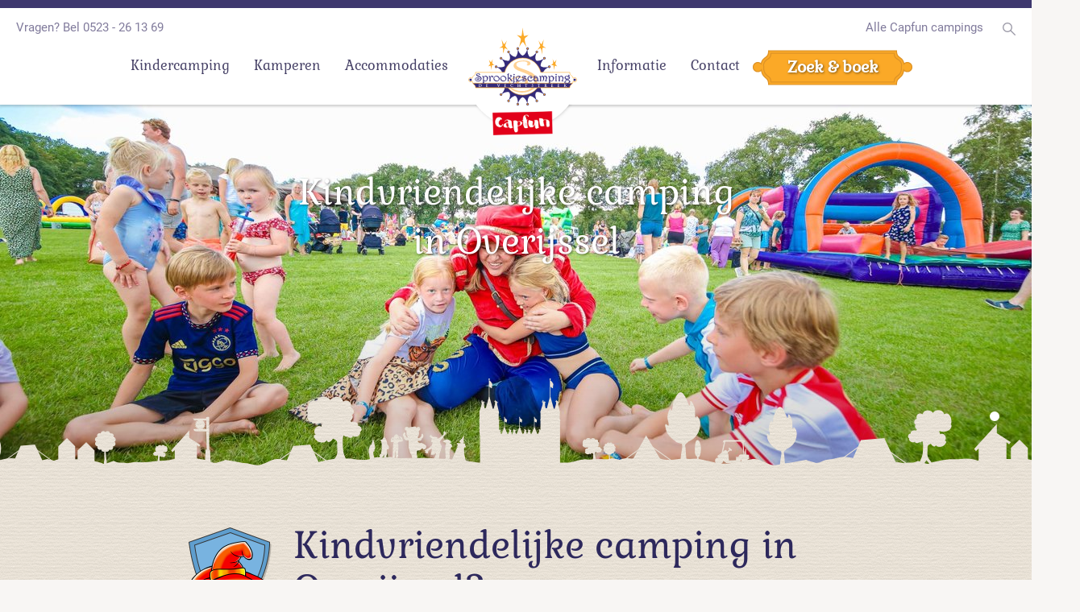

--- FILE ---
content_type: text/html; charset=utf-8
request_url: https://sprookjescamping.nl/kindvriendelijke-camping-overijssel
body_size: 7855
content:
<!DOCTYPE html>
<html lang="nl-NL">
<head itemscope itemtype="http://schema.org/WebSite">
<script type="text/javascript">var dataLayer=[{"steID":1,"steGroupID":1,"categoryID":513,"categoryCseID":34,"categoryCtpID":1,"categoryName":"Kindvriendelijke camping Overijssel","email":"","siteType":"d","productID":null,"products":[]}];</script>
<script type="text/javascript">(function(w,d,s,l,i){w[l]=w[l]||[];w[l].push({'gtm.start':new Date().getTime(),event:'gtm.js'});var f=d.getElementsByTagName(s)[0],j=d.createElement(s),dl=l!='dataLayer'?'&l='+l:'';j.async=true;j.src='//www.googletagmanager.com/gtm.js?id='+i+dl;f.parentNode.insertBefore(j,f);})(window,document,'script','dataLayer','GTM-PLCCSV');</script>
	<meta charset="utf-8"/>
	<!-- (C) 2026 Snakeware New Media B.V. - www.snakeware.nl - info@snakeware.nl -->
	<title itemprop="name">Kindvriendelijke camping Overijssel | Sprookjescamping</title>
	<base href="https://sprookjescamping.nl/"/>
	<meta itemprop="url" content="https://sprookjescamping.nl/"/>
	<meta name="generator" content="Snakeware New Media B.V., e-mail: info@snakeware.nl, internet: https://www.snakeware.nl/"/>
	<meta name="copyright" content="Copyright (C) 2026 Sprookjescamping"/>
	<meta name="description" content="De meest kindvriendelijke camping van Overijssel? Kindercamping de Sprookjescamping! Elke dag animatie &amp; theater en kinderfaciliteiten. Bekijk!"/>
	<meta name="keywords" content="kindvriendelijke, camping, overijssel, kindercamping, animatie"/>
	<meta name="distribution" content="global"/>
	<meta name="resource-type" content="document"/>
	<meta name="verify-v1" content=""/>
	<meta name="viewport" content="width=device-width, initial-scale=1, shrink-to-fit=no"/>
	<meta name="robots" content="index,follow"/>
	<link rel="home" href="https://sprookjescamping.nl/" title="Homepage"/>
	<link rel="contents" href="https://sprookjescamping.nl/sitemap.xml" title="Sitemap"/>
	<link rel="shortcut icon" href="https://sprookjescamping.nl/img/favicons/1.ico"/>
	<link rel="apple-touch-icon" href="https://sprookjescamping.nl/img/favicons/1.png"/>
	<script type="text/javascript">var sw={}</script>
	<link rel="stylesheet" href="css/188221828/da9ffa6eff9b136654740c67143f0fef.css" type="text/css"/>
	<script type="text/javascript">var $=(function(c){var b=[];var a=function(d){b.push(d)};a.rdy=function(){for(var d=0;d<b.length;d++){b[d]()}};c.$=a;return a})(sw);</script>
	<script type="text/javascript">var language=0,browser=8,version=131,steID=1,catID=513,imgBack=true,rewriting=true,horizontal=true;</script>
	<script type="text/javascript" src="js/188221855/f997fc6f718b51096cb618119c5bcd98.0413.js" async></script>
	<script type="text/javascript">sw.$(function(){Wizards.init([["filter","7e6a662b-e35a-4583-8466-d2c611f6c833","misc/rental/postWizard.aspx",[["Filter",[["DataSource",3],["ArrivalDate",1],["ArrivalOffset",3],["DepartureDate",1],["Park",3],["Segment",3],["Persons",3],["Bedrooms",3],["Adolescents",3],["Adults",3],["Babies",3],["Children",3],["Pets",3],["Seniors",3],["YoungChildren",3],["Month",3],["StayDuration",3],["ArrivalDay",3],["Country",3],["Region",3],["LiveArrivalDate",1],["LiveDepartureDate",1],["SelectedAvailabilityID",3],["SearchLive",0],["p17",0],["p25",0],["p26",0],["p205",0],["p18",0],["p19",0],["p20",0],["p23",0],["p31",0],["p95",0],["p96",0],["p97",0],["p98",0],["p99",0],["p100",0],["p101",0],["p102",0],["p107",0],["p213",0],["p216",0],["p217",0],["p218",0],["p219",0],["p224",0],["p225",0],["p230",0],["p234",0],["p235",0],["p237",0],["p238",0],["p240",0],["p247",0],["p257",0],["p263",0],["p273",0],["p279",0],["p280",0],["p281",0],["p282",0],["p283",0],["p284",0],["p287",0],["p288",0],["p293",0],["p296",0],["p299",0],["p300",0],["p301",0],["p302",0],["p303",0],["p304",0],["p29",0],["p30",0],["p32",0],["p33",0],["p34",0],["p35",0],["p36",0],["p37",0],["p38",0],["p39",0],["p40",0],["p41",0],["p42",0],["p43",0],["p44",0],["p45",0],["p46",0],["p47",0],["p48",0],["p49",0],["p50",0],["p51",0],["p52",0],["p53",0],["p54",0],["p55",0],["p56",0],["p57",0],["p58",0],["p59",0],["p60",0],["p61",0],["p62",0],["p63",0],["p64",0],["p65",0],["p66",0],["p67",0],["p68",0],["p69",0],["p70",0],["p71",0],["p72",0],["p73",0],["p74",0],["p75",0],["p76",0],["p77",0],["p78",0],["p79",0],["p80",0],["p81",0],["p82",0],["p83",0],["p84",0],["p85",0],["p103",0],["p104",0],["p105",0],["p108",0],["p109",0],["p110",0],["p111",0],["p112",0],["p208",0],["p5",0],["p86",0],["p87",0],["p88",0],["p89",0],["p90",0],["p91",0],["p92",0],["p93",0],["p94",0],["p10",0],["p13",0],["p21",0],["p203",0],["p204",0]],[[null,null,null,null,null,null,null,null,null,null,null,null,null,null,null,null,null,null,null,null,null,null,null,true]]]
,["DataSource",[["ID",3],["Name",4],["Selected",0],["Default",0],["Available",0]],[[1,"Regular",true,true,true],[2,"Opa en Oma",false,false,true]]]
,["Providers",[["ID",3],["Selected",0]],[[1,true]]]
,["Facility",[["ID",3],["Selected",0]]]
],true]])})</script>
	<script type="text/javascript">sw.$(function(){window.$zopim || (function(d, s) {
													var z = $zopim = function(c) {
																z._.push(c)
														},
														$ = z.s = d.createElement(s),
														e = d.getElementsByTagName(s)[0];
													z.set = function(o) {
														z.set._.push(o)
													};
													z._ = [];
													z.set._ = [];
													$.async = !0;
													$.setAttribute('charset', 'utf-8');
													$.src = '//v2.zopim.com/?3BBMoUHaKXhwhlgch0AQcJwIFBayKicO';
													z.t = +new Date;
													$.type = 'text/javascript';
													e.parentNode.insertBefore($, e)
												})(document, 'script');
SprookjesCamping.isSprookjesCamping = true;
SprookjesCamping.isPetiteSuisse = false;
Search.setupID=-1918279501
Social.ShareButtons.initialize();
Responsive.ImageLoader.init();
sw.minSearchLen=3;
Search.reservationLink=new Url("reserveren?searchPageID=513");Search.minStartDate=new Date(2026,0,27);Search.maxStartDate=new Date(2026,0,27);Search.minEndDate=new Date(2026,0,27);Search.maxEndDate=new Date(2026,0,27);Search.searchLive=true;
})</script>
</head>
<body class="vervolg" style="text-align:left">
	<noscript><iframe src="//www.googletagmanager.com/ns.html?id=GTM-PLCCSV" height="0" width="0" style="display:none;visibility:hidden"></iframe></noscript>
	<img id="imgBack" src="img/default/lightbox.png" style="display:none;" alt=""/>
	<div class="main">
<div class="effect-4" data-menu-mobile=""></div>
<div class="main-push effect-4">
	<div id="background" class="popupbackground">
		<span class="nav">
			<span class="close"></span>
		</span>
	</div>
	<div class="main-content">
		<div class="main-inner">
			<header id="header">
				<span class="logo">
					<a href=""></a>
				</span>
				<div class="topLinks">
					<span class="questions">Vragen? Bel 0523 - 26 13 69</span>
					<div class="toSearch">
						<a href="zoeken"></a>
					</div>
					<a href="https://www.capfun.nl" class="first last " target="_blank" title="https://www.capfun.nl">
						<span class="ext"></span>Alle Capfun campings</a>
				</div>
				<div class="cirkel"></div>
				<div id="scaleMenu">
					<a class="toggle" data-menu-button=""></a>
					<nav data-menu="">
						<div class="top">
							<a class="logoLarge" href=""></a>
							<a class="capfun" href="https://www.capfun.nl/" target="_blank"></a>
						</div>
						<ul data-menu-level="0">
							<span class="left">
								<li data-menu-id="211" class="first ">
									<a href="kindercamping" class="first ">
										<span class="sub"></span>Kindercamping</a>
									<span class="arrow" data-menu-arrow=""></span>
									<ul data-menu-level="1" class="floatMenu">
										<li data-menu-id="219" class="first ">
											<a href="kindercamping/camping-met-theater" class="first ">Theater</a>
										</li>
										<li data-menu-id="220">
											<a href="kindercamping/camping-met-animatie">Animatie</a>
										</li>
										<li data-menu-id="1103">
											<a href="camping-met-binnen-zwembad">Zwembad</a>
										</li>
										<li data-menu-id="221">
											<a href="kindercamping/sprookjesfiguren">Sprookjesfiguren</a>
										</li>
										<li data-menu-id="223">
											<a href="kindercamping/facilliteiten-voor-kinderen">Faciliteiten voor kinderen</a>
										</li>
										<li data-menu-id="222" class="last ">
											<a href="kindercamping/sprookjesclub" class="last ">Sprookjesclub</a>
										</li>
									</ul>
								</li>
								<li data-menu-id="212">
									<a href="kamperen">
										<span class="sub"></span>Kamperen</a>
									<span class="arrow" data-menu-arrow=""></span>
									<ul data-menu-level="1" class="floatMenu">
										<li data-menu-id="229" class="first ">
											<a href="kamperen/kampeerplaatsen" class="first ">Kampeerplaatsen</a>
										</li>
										<li data-menu-id="232" class="last ">
											<a href="informatie/camping-faciliteiten" class="last ">Camping faciliteiten</a>
										</li>
									</ul>
								</li>
								<li data-menu-id="213">
									<a href="accommodaties">
										<span class="sub"></span>Accommodaties</a>
									<span class="arrow" data-menu-arrow=""></span>
									<ul data-menu-level="1" class="floatMenu">
										<li data-menu-id="359" class="first ">
											<a href="accommodaties/glamping" class="first ">Glamping</a>
										</li>
										<li data-menu-id="358" class="last ">
											<a href="accommodaties/chalets" class="last ">Chalets</a>
										</li>
									</ul>
								</li>
							</span>
							<span class="logoDesktop">
								<a href=""></a>
								<a class="capfun" href="https://www.capfun.nl/" target="_blank"></a>
							</span>
							<span class="right">
								<li data-menu-id="214">
									<a href="informatie">
										<span class="sub"></span>Informatie</a>
									<span class="arrow" data-menu-arrow=""></span>
									<ul data-menu-level="1" class="floatMenu">
										<li data-menu-id="216" class="first ">
											<a href="informatie/camping-faciliteiten" class="first ">Camping faciliteiten</a>
										</li>
										<li data-menu-id="377">
											<a href="informatie/foto-en-video">Foto &amp; video</a>
										</li>
										<li data-menu-id="217">
											<a href="informatie/omgeving-vechtdal">Omgeving Vechtdal</a>
										</li>
										<li data-menu-id="376">
											<a href="informatie/openingstijden">Openingstijden</a>
										</li>
										<li data-menu-id="375">
											<a href="informatie/plattegrond-ligging">Plattegrond &amp; ligging</a>
										</li>
										<li data-menu-id="987" class="last ">
											<a href="informatie/in-de-media" class="last ">In de media</a>
										</li>
									</ul>
								</li>
								<li data-menu-id="215">
									<a href="contact">
										<span class="sub"></span>Contact</a>
									<span class="arrow" data-menu-arrow=""></span>
									<ul data-menu-level="1" class="floatMenu">
										<li data-menu-id="399" class="first ">
											<a href="contact/vacatures" class="first ">Vacatures</a>
										</li>
										<li data-menu-id="378">
											<a href="contact/veelgestelde-vragen">Veelgestelde vragen</a>
										</li>
										<li data-menu-id="641" class="last ">
											<a href="contact/magische-middagen" class="last ">Magische middagen</a>
										</li>
									</ul>
								</li>
								<li class="last">
									<a href="https://reserveren.capfun.com/?camping=sprookjes" class="last" target="_blank">Zoek &amp; boek</a>
								</li>
							</span>
						</ul>
						<div class="bottom">
							<div class="topLinks">
								<a class="questions" href="tel:0523261369">Vragen? Bel 0523 - 26 13 69</a>
								<div class="topLinks__external">
									<a href="https://www.capfun.nl" class="first last " target="_blank" title="https://www.capfun.nl">
										<span class="ext"></span>Alle Capfun campings</a>
								</div>
								<div class="toSearch">
									<a href="zoeken"></a>
								</div>
							</div>
						</div>
					</nav>
				</div>
				<script type="text/javascript">$(function(){var menu=new Menu();menu.breakpoint = "mobile";menu.initialize()});</script>
				<a class="zoekBoek" href="https://reserveren.capfun.com/?camping=sprookjes" target="_blank">
					<span>Zoek &amp; boek</span>
				</a>
			</header>
			<div class="section" data-section="header">
				<div class="headerWrap">
					<div class="rsDefault" id="headerimage">
						<div data-location="normalpage">
							<img class="rsImg" src="img/default/pixTrans.gif" data-responsiveBg="" data-src-css="files/5/9/9/4/3T4A1554%20-%20Copy.jpg?mode=crop" />
							<div class="gradient"></div>
							<div class="rsABlock" data-move-effect="bottom">
								<div class="overlay">
									<div class="line one">Kindvriendelijke camping</div>
									<div class="line two">in Overijssel</div>
								</div>
							</div>
						</div>
					</div>
					<div class="world"></div>
				</div>
				<script type="text/javascript">
			$(function(){SprookjesCamping.initSlideshow();})
		</script>
			</div>
			<div class="section" data-section="intro">
				<div class="container">
					<div class="row">
						<div class="col-sm-12">
							<article class="intro">
								<h1 class="shield4">Kindvriendelijke camping in Overijssel?</h1>
								<div class="text"><p>Capfun de Sprookjescamping is precies wat jullie zoeken als jullie een vakantie willen op de meest kindvriendelijke camping in Overijssel! Wij zijn niet alleen de meest kindvriendelijke camping van Overijssel, maar volgens de ANWB ook nog eens benoemd als Topcamping, een van de beste 5 sterren campings! Capfun de Sprookjescamping is volledig ingericht voor kinderen tot en met tien jaar. Op deze kindvriendelijke camping Overijssel is er iedere dag <a href="kindercamping/camping-met-animatie">animatie</a> en <a href="kindercamping/camping-met-theater">theater </a>voor de kinderen. Ouders en kinderen hoeven zich geen dag te vervelen op de Sprookjescamping. Boek direct een <a href="kamperen/kampeerplaatsen">kampeerplaats</a> of &eacute;&eacute;n van de prachtige <a href="accommodaties">accommodaties</a>!</p>
<p>&nbsp;</p>
<p><a href="https://reserveren.capfun.com/?camping=sprookjes" target="_blank" rel="noopener"><img src="files/5/0/3/4/Direct%20boeken.png?height=59&amp;width=264" width="264" height="59" border="0"/></a></p></div>
							</article>
						</div>
					</div>
				</div>
			</div>
			<div class="section" data-section="accommodations">
				<div class="container">
					<div class="row">
						<div id="divLoader" style="display:none" class="loader">
							<img src="img/default/pixTrans.gif" alt="" />
							<div class="text">De zoekopdracht wordt uitgevoerd.</div>
						</div>
						<div id="divSearchResult"></div>
					</div>
				</div>
			</div>
			<div class="section" data-section="items">
				<div class="container">
					<div class="row">
						<div class="col-sm-12">
							<article class="item">
								<header>
									<h2 class="shield5">Theater en vermaak op de kindvriendelijke camping Overijssel</h2>
								</header>
								<div class="itemDivider">
									<span></span>
									<span></span>
								</div>
								<div class="content">
									<span class="wide"><p>Op kindvriendelijke camping Overijssel de Sprookjescamping is iedere dag <a href="kindercamping/camping-met-theater">vermaak</a> en vertier! De jongste kinderen (tot en met tien jaar) kunnen ‘s ochtends gezellig knutselen met de <a href="kindercamping/camping-met-animatie/magische-elfjes-club-0-t-m-3-jaar">Magische Elfjes</a> en de <a href="kindercamping/camping-met-animatie/ondeugende-beren-club-4-t-m-5-jaar">Ondeugende Beren</a> club. De oudere kinderen (tot en met tien jaar) gaan dan bijvoorbeeld vlotten bouwen met de Buddy club! <br /><br />Ook worden alledaagse activiteiten op de Sprookjescamping omgetoverd tot een sprookje. <a href="kindercamping/sprookjesfiguren">Tati deToffe Toverfee</a> komt soms zomaar de <a href="kindercamping">kindercamping</a> over! Of Hannah de Heldhaftige staat ineens in de binnenspeeltuin. Alles kan op de magische Sprookjescamping, speciaal voor kinderen tot en met tien jaar en hun <a href="kamperen/opa-oma-kleinkinderen">(groot)ouders</a>!</p></span>
								</div>
								<footer></footer>
							</article>
						</div>
						<div class="wrapperUsps">
							<div class="outer">
								<div class="container">
									<div class="row">
										<div class="col-xs-12 col-sm-4 col-md-4">
											<article class="usp shield4">
												<div class="title">Kinderfaciliteiten</div>
											</article>
										</div>
										<div class="col-xs-12 col-sm-4 col-md-4">
											<article class="usp shield1">
												<div class="title">Elke dag animatie</div>
											</article>
										</div>
										<div class="col-xs-12 col-sm-4 col-md-4">
											<article class="usp shield6">
												<div class="title">Sprookjesthema</div>
											</article>
										</div>
									</div>
								</div>
							</div>
						</div>
						<div class="col-sm-12">
							<article class="item">
								<header>
									<h2 class="shield1">De accommodaties op de kindvriendelijke camping Overijssel</h2>
								</header>
								<div class="itemDivider">
									<span></span>
									<span></span>
								</div>
								<div class="content">
									<span class="wide"><p>Op de kindvriendelijkste camping van Overijssel, Capfun de Sprookjescamping, zijn verschillende mogelijkheden om te overnachten. Op onze camping zijn jullie natuurlijk van harte welkom met een eigen caravan of tent! Willen jullie liever in een accommodatie? Er staan veel <a href="accommodaties">accommodaties</a> voor jullie klaar en allemaal zijn ze ingericht met volledige inventaris. Waar willen jullie je vakantie in doorbrengen?</p>
<p>&nbsp;</p>
<p>Komen jullie bij ons kamperen of overnachten? Op de kindvriendelijke camping Overijssel, Capfun de Sprookjescamping, zijn niet alleen prachtige <a href="kamperen/kampeerplaatsen">kampeerplaatsen</a> en accommodaties. Ook de <a href="informatie/camping-faciliteiten/sanitair-gebouwen">sanitaire voorzieningen </a>zijn uitstekend! Komen jullie binnenkort op Capfun de Sprookjescamping?</p></span>
								</div>
								<footer></footer>
							</article>
						</div>
						<div class="col-sm-12">
							<article class="item">
								<header>
									<h2 class="shield4">Bekijk ook!</h2>
								</header>
								<div class="itemDivider">
									<span></span>
									<span></span>
								</div>
								<div class="content">
									<span class="left"><p><a href="https://sprookjescamping.nl/glamping-met-kinderen">Glamping met kinderen</a><br /><a href="https://sprookjescamping.nl/informatie/camping-faciliteiten/visvijver">Camping met visvijver</a><br /><a href="camping-met-binnen-zwembad">Camping met zwembaden</a><br /><a href="https://sprookjescamping.nl/informatie/faciliteiten/speeltuintjes">Camping met speeltuinen</a><br /><a href="https://sprookjescamping.nl/kindercamping/animatie-programma">Camping met animatie</a></p>
<p><a href="https://sprookjescamping.nl/anwb-top-camping-2019">ANWB Top Camping 2023</a></p>
</span>
									<span class="right">
<p><a href="boeken-2026">Boeken 2026</a></p>
<p><a href="luxe-kamperen">Luxe kamperen</a></p>
<p><a href="weekend-weg-met-kinderen">Weekend weg met kinderen</a></p>
<p><a href="https://sprookjescamping.nl/accommodaties/chalets/chalet-kim-4-persoons">Verblijf in chalet Sun + Top TV 4 pers</a><br /><a href="https://sprookjescamping.nl/accommodaties/chalets/chalet-resort-6-persoons">Verblijf in chalet Resort Top TV 6 pers</a><br /><a href="https://sprookjescamping.nl/accommodaties-kids-top-tv-5-pers">Verblijf in chalet Kids Top TV 5 pers</a><br /><a href="https://sprookjescamping.nl/accommodaties-resort-top-presta-6-pers">Verblijf in chalet Resort Top Presta 6 pers</a></p>
<p>&nbsp;</p>
<p>&nbsp;</p></span>
								</div>
								<footer></footer>
							</article>
						</div>
					</div>
				</div>
			</div>
			<div class="section" data-section="explanation">
				<div class="container">
					<div class="row"></div>
				</div>
			</div>
			<footer id="footer">
				<div class="footerBread">
					<div class="container">
						<div class="col-xs-12">
							<div class="breadcrumb" itemscope="" itemtype="http://schema.org/BreadcrumbList">
								<span itemprop="itemListElement" itemscope="" itemtype="http://schema.org/ListItem">
									<a itemprop="item" content="https://sprookjescamping.nl/" href="/">
										<span itemprop="name">Home</span>
										<meta itemprop="position" content="1" />
									</a>
								</span>
								<img src="img/default/pixTrans.gif" />
								<span>
									<a class="current">Kindvriendelijke camping Overijssel</a>
								</span>
							</div>
						</div>
					</div>
				</div>
				<div class="footerLinks">
					<div class="container">
						<div class="col-xs-12 col-sm-4"></div>
						<div class="col-xs-12 col-sm-4">
							<div class="contact" itemscope="" itemtype="http://schema.org/LocalBusiness">
								<span class="address">
									<span class="name" itemprop="name">Capfun de Sprookjescamping</span>
									<span itemscope="" itemprop="address" itemtype="http://schema.org/PostalAddress">
										<span itemprop="streetAddress">Grote Beltenweg 17</span>
										<br />
										<span itemprop="addressLocality">7794 RA Rheeze</span>
									</span>
									<span itemprop="telephone">0523 261369</span>
									<a href="mailto:sprookjes@capfun.com">sprookjes@capfun.com</a>
								</span>
							</div>
						</div>
						<div class="col-xs-12 col-sm-4">
							<div class="linksblock">
								<span class="title"></span>
								<a href="contact" class="first ">Contact opnemen</a>
								<a href="kindercamping">Kindercamping</a>
								<a href="kindercamping/camping-met-animatie">Camping met animatie</a>
								<a href="camping-met-binnen-zwembad">Camping met binnenzwembad</a>
								<a href="kindercamping/camping-met-theater">Camping met theater</a>
								<a href="informatie">Camping informatie</a>
								<a href="informatie/camping-faciliteiten" class="last ">Camping faciliteiten</a>
							</div>
						</div>
					</div>
				</div>
				<div class="footerBottom">
					<div class="container">
						<div class="col-xs-12 col-sm-4">
							<div class="lodewijk"></div>
							<div class="socialmedia">
								<a data-animation="fadeInUp" class="instagram animated" href="https://www.instagram.com/capfundesprookjescamping/" target="_blank"></a>
								<a data-animation="fadeInUp" class="youtube animated" href="https://www.youtube.com/user/Sprookjescamping34" target="_blank"></a>
								<a data-animation="fadeInUp" class="facebook animated" href="https://www.facebook.com/capfundesprookjescamping" target="_blank"></a>
							</div>
						</div>
						<div class="col-xs-12 col-sm-8">
							<div class="copyright">
								<a href="disclaimer">© Sprookjescamping 2026</a>
								<a href="algemene-voorwaarden" class="first ">Algemene voorwaarden</a>
								<a href="privacy-cookies-2">Privacy &amp; Cookies</a>
								<a href="greenkey">GreenKey</a>
								<a href="sitemap">Sitemap</a>
								<a href="thema-s" class="last ">Thema's</a>
							</div>
						</div>
					</div>
				</div>
				<div class="footerLogos">
					<div class="container">
						<div class="col-xs-12">
							<a class="anwb" href="http://sprookjescamping.nl/anwb-best-camping-2016"></a>
							<a class="zoover" href="http://www.zoover.nl/nederland/overijssel/hardenberg/sprookjescamping-de-vechtstreek/camping" target="_blank"></a>
							<a class="gastenvertellen" href="https://www.klantenvertellen.nl/beoordelingen/sprookjescamping/" target="_blank"></a>
						</div>
					</div>
				</div>
			</footer>
		</div>
	</div>
</div>	</div>
</body>
</html>
<!--
	Total Time: 0:00:00.475
	Total database access: 0:00:00.375
	Main Xsl transformation: 0:00:00.007
	code: 0:00:00.092
-->


--- FILE ---
content_type: text/css
request_url: https://sprookjescamping.nl/css/188221828/da9ffa6eff9b136654740c67143f0fef.css
body_size: 44215
content:
@-moz-viewport{width:device-width}@-ms-viewport{width:device-width}@-o-viewport{width:device-width}@-webkit-viewport{width:device-width}@viewport{width:device-width}html{font-family:sans-serif;font-size:11px;-ms-text-size-adjust:100%;-webkit-text-size-adjust:100%;box-sizing:border-box;-webkit-tap-highlight-color:rgba(0,0,0,0)}*,*::before,*::after{box-sizing:inherit}body{margin:0}[tabindex="-1"]:focus{outline:none!important}article,aside,details,figcaption,figure,footer,header,hgroup,main,menu,nav,section,summary{display:block}audio,canvas,progress,video{display:inline-block;vertical-align:baseline}audio:not([controls]){display:none;height:0}[hidden],template{display:none}a{background-color:transparent}a:active,a:hover{outline:0}abbr[title]{border-bottom:1px dotted}b,strong{font-weight:bold}dfn{font-style:italic}h1{font-size:2em;margin:.67em 0}mark{background:#ff0;color:#000}small{font-size:80%}sub,sup{font-size:75%;line-height:0;position:relative;vertical-align:baseline}sup{top:-0.5em}sub{bottom:-0.25em}img{border:0}svg:not(:root){overflow:hidden}figure{margin:0 0 1rem}hr{box-sizing:content-box;height:0}pre{overflow:auto}code,kbd,pre,samp{font-family:monospace,monospace;font-size:1em}button,input,optgroup,select,textarea{color:inherit;font:inherit;margin:0}button{overflow:visible}button,select{text-transform:none}button,html input[type="button"],input[type="reset"],input[type="submit"]{-webkit-appearance:button;cursor:pointer}button[disabled],html input[disabled]{cursor:default}button::-moz-focus-inner,input::-moz-focus-inner{border:0;padding:0}input{line-height:normal}input[type="checkbox"],input[type="radio"]{box-sizing:border-box;padding:0}input[type="number"]::-webkit-inner-spin-button,input[type="number"]::-webkit-outer-spin-button{height:auto}input[type="search"]{-webkit-appearance:textfield;box-sizing:content-box}input[type="search"]::-webkit-search-cancel-button,input[type="search"]::-webkit-search-decoration{-webkit-appearance:none}fieldset{border:1px solid #c0c0c0;margin:0 2px;padding:.35em .625em .75em}legend{border:0;padding:0}textarea{overflow:auto}optgroup{font-weight:bold}table{border-collapse:collapse;border-spacing:0}td,th{padding:0}h1,h2,h3,h4,h5,h6{margin-top:0;margin-bottom:.5rem}p{margin:0}address{margin-bottom:1rem;font-style:normal;line-height:inherit}ol,ul,dl{margin:0;padding:0 0 0 10px;list-style-position:outside}ol ol,ul ul,ol ul,ul ol{margin-bottom:0}li{margin:0 0 0 10px;padding:0}dd{margin-bottom:.5rem;margin-left:0}blockquote{margin:0 0 0 10px}pre{margin-top:0;margin-bottom:1rem}img{vertical-align:middle}[role="button"]{cursor:pointer}a,area,button,[role="button"],input,label,select,summary,textarea{touch-action:manipulation}label{display:inline-block}button:focus{outline:0}input,button,select,textarea{margin:0;line-height:inherit;border-radius:0}textarea{resize:vertical}fieldset{min-width:0;padding:0;margin:0;border:0}legend{display:block;width:100%;padding:0;margin-bottom:.5rem;font-size:1.5rem;line-height:inherit}input[type="search"]{box-sizing:inherit;-webkit-appearance:none}output{display:inline-block}[hidden]{display:none!important}
body.log{background-color:#fff;background-image:none;margin:2px;padding:0;font-family:Verdana,Arial,Helvetica,sans-serif;font-weight:normal;font-size:68.8%;color:#000;text-align:left}body.log div.main{width:auto;margin:0 auto;overflow:scroll}body.log a{color:#000080;text-decoration:underline}body.log a:hover{color:#5772A3;text-decoration:underline}body.center{text-align:center}.markup{background-color:#fff;font-size:11px;color:#000;text-align:left;clear:both}.markup pre{font-family:Lucida Console,Courier New}.markup strong{color:#000}#writeTexts{background-color:#FFF;font-family:Lucida Console,Courier New;color:#000;padding:2px}span.tracecontent table td{padding:0 20px 0 3px!important;font-family:'Lucida Console','Courier New',Courier,monospace!important}div.MessageBox,a.MessageBox{background-color:#fff;padding:20px;font-size:14px;line-height:18px;text-align:center;overflow:hidden;border:solid 1px black}div.MessageBox{width:360px;position:absolute;top:200px}#divMessageText{margin:0 0 16px 0}a.MessageBox,a.MessageBox:hover{width:auto;display:block;margin:2px;padding:20px;color:#000;text-decoration:none;cursor:pointer}div.NoImgBack{border-bottom:3px solid;border-right:3px solid}body img#imgBack{width:100%;height:100%;position:fixed;left:0;top:0;z-index:1000}div.calendar{background-color:#fff;position:absolute;display:block;padding:0;color:#000;border:1px solid #000}div.calendar.inline{position:static;border-width:0}div.calendar table{float:left}div.calendar .select{padding:0;border-bottom:1px solid #000}div.calendar .select select{width:100%}div.calendar .priorMonth,div.calendar .nextMonth{width:100%;margin:0}div.calendar .priorMonth:after{content:"<"}div.calendar .nextMonth:after{content:">"}div.calendar tr.body{font-size:90%}td.calDisabled{color:#A0A0A0}body.showImage{margin:5px;padding:0;overflow:hidden}figure.image{display:inline-block}#divDebug{float:left;clear:both}
.container{margin-right:auto;margin-left:auto;padding-left:10px;padding-right:10px}@media(min-width:768px){.container{width:740px}}@media(min-width:992px){.container{width:960px}}@media(min-width:1240px){.container{width:1200px}}.container-fluid{margin-right:auto;margin-left:auto;padding-left:10px;padding-right:10px}.row{margin-left:-10px;margin-right:-10px}.col-xs-1,.col-sm-1,.col-md-1,.col-lg-1,.col-xs-2,.col-sm-2,.col-md-2,.col-lg-2,.col-xs-3,.col-sm-3,.col-md-3,.col-lg-3,.col-xs-4,.col-sm-4,.col-md-4,.col-lg-4,.col-xs-5,.col-sm-5,.col-md-5,.col-lg-5,.col-xs-6,.col-sm-6,.col-md-6,.col-lg-6,.col-xs-7,.col-sm-7,.col-md-7,.col-lg-7,.col-xs-8,.col-sm-8,.col-md-8,.col-lg-8,.col-xs-9,.col-sm-9,.col-md-9,.col-lg-9,.col-xs-10,.col-sm-10,.col-md-10,.col-lg-10,.col-xs-11,.col-sm-11,.col-md-11,.col-lg-11,.col-xs-12,.col-sm-12,.col-md-12,.col-lg-12{position:relative;min-height:1px;padding-left:10px;padding-right:10px}.col-xs-1,.col-xs-2,.col-xs-3,.col-xs-4,.col-xs-5,.col-xs-6,.col-xs-7,.col-xs-8,.col-xs-9,.col-xs-10,.col-xs-11,.col-xs-12{float:left}.col-xs-12{width:100%}.col-xs-11{width:91.66666667%}.col-xs-10{width:83.33333333%}.col-xs-9{width:75%}.col-xs-8{width:66.66666667%}.col-xs-7{width:58.33333333%}.col-xs-6{width:50%}.col-xs-5{width:41.66666667%}.col-xs-4{width:33.33333333%}.col-xs-3{width:25%}.col-xs-2{width:16.66666667%}.col-xs-1{width:8.33333333%}.col-xs-pull-12{right:100%}.col-xs-pull-11{right:91.66666667%}.col-xs-pull-10{right:83.33333333%}.col-xs-pull-9{right:75%}.col-xs-pull-8{right:66.66666667%}.col-xs-pull-7{right:58.33333333%}.col-xs-pull-6{right:50%}.col-xs-pull-5{right:41.66666667%}.col-xs-pull-4{right:33.33333333%}.col-xs-pull-3{right:25%}.col-xs-pull-2{right:16.66666667%}.col-xs-pull-1{right:8.33333333%}.col-xs-pull-0{right:auto}.col-xs-push-12{left:100%}.col-xs-push-11{left:91.66666667%}.col-xs-push-10{left:83.33333333%}.col-xs-push-9{left:75%}.col-xs-push-8{left:66.66666667%}.col-xs-push-7{left:58.33333333%}.col-xs-push-6{left:50%}.col-xs-push-5{left:41.66666667%}.col-xs-push-4{left:33.33333333%}.col-xs-push-3{left:25%}.col-xs-push-2{left:16.66666667%}.col-xs-push-1{left:8.33333333%}.col-xs-push-0{left:auto}.col-xs-offset-12{margin-left:100%}.col-xs-offset-11{margin-left:91.66666667%}.col-xs-offset-10{margin-left:83.33333333%}.col-xs-offset-9{margin-left:75%}.col-xs-offset-8{margin-left:66.66666667%}.col-xs-offset-7{margin-left:58.33333333%}.col-xs-offset-6{margin-left:50%}.col-xs-offset-5{margin-left:41.66666667%}.col-xs-offset-4{margin-left:33.33333333%}.col-xs-offset-3{margin-left:25%}.col-xs-offset-2{margin-left:16.66666667%}.col-xs-offset-1{margin-left:8.33333333%}.col-xs-offset-0{margin-left:0}@media(min-width:768px){.col-sm-1,.col-sm-2,.col-sm-3,.col-sm-4,.col-sm-5,.col-sm-6,.col-sm-7,.col-sm-8,.col-sm-9,.col-sm-10,.col-sm-11,.col-sm-12{float:left}.col-sm-12{width:100%}.col-sm-11{width:91.66666667%}.col-sm-10{width:83.33333333%}.col-sm-9{width:75%}.col-sm-8{width:66.66666667%}.col-sm-7{width:58.33333333%}.col-sm-6{width:50%}.col-sm-5{width:41.66666667%}.col-sm-4{width:33.33333333%}.col-sm-3{width:25%}.col-sm-2{width:16.66666667%}.col-sm-1{width:8.33333333%}.col-sm-pull-12{right:100%}.col-sm-pull-11{right:91.66666667%}.col-sm-pull-10{right:83.33333333%}.col-sm-pull-9{right:75%}.col-sm-pull-8{right:66.66666667%}.col-sm-pull-7{right:58.33333333%}.col-sm-pull-6{right:50%}.col-sm-pull-5{right:41.66666667%}.col-sm-pull-4{right:33.33333333%}.col-sm-pull-3{right:25%}.col-sm-pull-2{right:16.66666667%}.col-sm-pull-1{right:8.33333333%}.col-sm-pull-0{right:auto}.col-sm-push-12{left:100%}.col-sm-push-11{left:91.66666667%}.col-sm-push-10{left:83.33333333%}.col-sm-push-9{left:75%}.col-sm-push-8{left:66.66666667%}.col-sm-push-7{left:58.33333333%}.col-sm-push-6{left:50%}.col-sm-push-5{left:41.66666667%}.col-sm-push-4{left:33.33333333%}.col-sm-push-3{left:25%}.col-sm-push-2{left:16.66666667%}.col-sm-push-1{left:8.33333333%}.col-sm-push-0{left:auto}.col-sm-offset-12{margin-left:100%}.col-sm-offset-11{margin-left:91.66666667%}.col-sm-offset-10{margin-left:83.33333333%}.col-sm-offset-9{margin-left:75%}.col-sm-offset-8{margin-left:66.66666667%}.col-sm-offset-7{margin-left:58.33333333%}.col-sm-offset-6{margin-left:50%}.col-sm-offset-5{margin-left:41.66666667%}.col-sm-offset-4{margin-left:33.33333333%}.col-sm-offset-3{margin-left:25%}.col-sm-offset-2{margin-left:16.66666667%}.col-sm-offset-1{margin-left:8.33333333%}.col-sm-offset-0{margin-left:0}}@media(min-width:992px){.col-md-1,.col-md-2,.col-md-3,.col-md-4,.col-md-5,.col-md-6,.col-md-7,.col-md-8,.col-md-9,.col-md-10,.col-md-11,.col-md-12{float:left}.col-md-12{width:100%}.col-md-11{width:91.66666667%}.col-md-10{width:83.33333333%}.col-md-9{width:75%}.col-md-8{width:66.66666667%}.col-md-7{width:58.33333333%}.col-md-6{width:50%}.col-md-5{width:41.66666667%}.col-md-4{width:33.33333333%}.col-md-3{width:25%}.col-md-2{width:16.66666667%}.col-md-1{width:8.33333333%}.col-md-pull-12{right:100%}.col-md-pull-11{right:91.66666667%}.col-md-pull-10{right:83.33333333%}.col-md-pull-9{right:75%}.col-md-pull-8{right:66.66666667%}.col-md-pull-7{right:58.33333333%}.col-md-pull-6{right:50%}.col-md-pull-5{right:41.66666667%}.col-md-pull-4{right:33.33333333%}.col-md-pull-3{right:25%}.col-md-pull-2{right:16.66666667%}.col-md-pull-1{right:8.33333333%}.col-md-pull-0{right:auto}.col-md-push-12{left:100%}.col-md-push-11{left:91.66666667%}.col-md-push-10{left:83.33333333%}.col-md-push-9{left:75%}.col-md-push-8{left:66.66666667%}.col-md-push-7{left:58.33333333%}.col-md-push-6{left:50%}.col-md-push-5{left:41.66666667%}.col-md-push-4{left:33.33333333%}.col-md-push-3{left:25%}.col-md-push-2{left:16.66666667%}.col-md-push-1{left:8.33333333%}.col-md-push-0{left:auto}.col-md-offset-12{margin-left:100%}.col-md-offset-11{margin-left:91.66666667%}.col-md-offset-10{margin-left:83.33333333%}.col-md-offset-9{margin-left:75%}.col-md-offset-8{margin-left:66.66666667%}.col-md-offset-7{margin-left:58.33333333%}.col-md-offset-6{margin-left:50%}.col-md-offset-5{margin-left:41.66666667%}.col-md-offset-4{margin-left:33.33333333%}.col-md-offset-3{margin-left:25%}.col-md-offset-2{margin-left:16.66666667%}.col-md-offset-1{margin-left:8.33333333%}.col-md-offset-0{margin-left:0}}@media(min-width:1240px){.col-lg-1,.col-lg-2,.col-lg-3,.col-lg-4,.col-lg-5,.col-lg-6,.col-lg-7,.col-lg-8,.col-lg-9,.col-lg-10,.col-lg-11,.col-lg-12{float:left}.col-lg-12{width:100%}.col-lg-11{width:91.66666667%}.col-lg-10{width:83.33333333%}.col-lg-9{width:75%}.col-lg-8{width:66.66666667%}.col-lg-7{width:58.33333333%}.col-lg-6{width:50%}.col-lg-5{width:41.66666667%}.col-lg-4{width:33.33333333%}.col-lg-3{width:25%}.col-lg-2{width:16.66666667%}.col-lg-1{width:8.33333333%}.col-lg-pull-12{right:100%}.col-lg-pull-11{right:91.66666667%}.col-lg-pull-10{right:83.33333333%}.col-lg-pull-9{right:75%}.col-lg-pull-8{right:66.66666667%}.col-lg-pull-7{right:58.33333333%}.col-lg-pull-6{right:50%}.col-lg-pull-5{right:41.66666667%}.col-lg-pull-4{right:33.33333333%}.col-lg-pull-3{right:25%}.col-lg-pull-2{right:16.66666667%}.col-lg-pull-1{right:8.33333333%}.col-lg-pull-0{right:auto}.col-lg-push-12{left:100%}.col-lg-push-11{left:91.66666667%}.col-lg-push-10{left:83.33333333%}.col-lg-push-9{left:75%}.col-lg-push-8{left:66.66666667%}.col-lg-push-7{left:58.33333333%}.col-lg-push-6{left:50%}.col-lg-push-5{left:41.66666667%}.col-lg-push-4{left:33.33333333%}.col-lg-push-3{left:25%}.col-lg-push-2{left:16.66666667%}.col-lg-push-1{left:8.33333333%}.col-lg-push-0{left:auto}.col-lg-offset-12{margin-left:100%}.col-lg-offset-11{margin-left:91.66666667%}.col-lg-offset-10{margin-left:83.33333333%}.col-lg-offset-9{margin-left:75%}.col-lg-offset-8{margin-left:66.66666667%}.col-lg-offset-7{margin-left:58.33333333%}.col-lg-offset-6{margin-left:50%}.col-lg-offset-5{margin-left:41.66666667%}.col-lg-offset-4{margin-left:33.33333333%}.col-lg-offset-3{margin-left:25%}.col-lg-offset-2{margin-left:16.66666667%}.col-lg-offset-1{margin-left:8.33333333%}.col-lg-offset-0{margin-left:0}}.clearfix:before,.clearfix:after,.container:before,.container:after,.container-fluid:before,.container-fluid:after,.row:before,.row:after{content:" ";display:table}.clearfix:after,.container:after,.container-fluid:after,.row:after{clear:both}.center-block{display:block;margin-left:auto;margin-right:auto}.pull-right{float:right!important}.pull-left{float:left!important}.hide{display:none!important}.show{display:block!important}.invisible{visibility:hidden}.text-hide{font:0/0 a;color:transparent;text-shadow:none;background-color:transparent;border:0}.hidden{display:none!important}.affix{position:fixed}
.cookieSpacer{width:100%;height:148px;float:left}.cookies.popupMode{height:auto}.cookies.popupMode span{width:100%;padding:0}.cookies.popupMode .buttons{padding:0;margin:0}.cookies{background:rgba(0,0,0,0.8);width:100%;position:fixed;bottom:0;left:0;border-top:1px solid #000;z-index:1000}.cookies div{width:100%;float:left;padding:20px;text-align:center}.cookies span{margin:0 0 14px 0;padding:0 20px 0 0;font-size:14px;line-height:18px;color:#fff}.cookies span a{color:#fff;text-decoration:underline}.cookies button{width:100%;max-width:280px;height:40px;float:none;padding:0;font-size:14px;font-weight:bold;color:#fff;text-transform:uppercase;border-radius:5px;cursor:pointer;transition:all .2s ease-in-out}.cookies a.close{width:20px;height:20px;position:absolute;top:10px;right:10px;color:#fff;text-decoration:none}.cookies a.close::before{font-family:'Icons';font-size:14px;content:'a'}.cookies.newMode{background:white;width:100%;position:fixed;bottom:0;left:0;border-top:2px solid #EFEFEF;z-index:1000;height:auto}.cookies.newMode form#cookieLevelsDefault{display:none!important}.cookies.newMode div{width:90%;position:relative;margin:0 auto;padding:20px;text-align:left;float:none}.cookies.newMode span{display:inline-block;margin:0 0 14px 0;padding:0 20px 0 0;font-size:12px;line-height:18px;color:black}.cookies.newMode span strong{font-size:14px;margin-bottom:10px;display:inline-block}.cookies.newMode span a{color:black;text-decoration:underline}.cookies.newMode button,.cookies.newMode #showModal span{background-color:#88C425;width:100%;max-width:110px;height:40px;float:none!important;clear:both;padding:0;font-size:14px;font-weight:bold;color:#fff;border:1px solid #88C425;border-radius:5px;cursor:pointer;transition:all .2s ease-in-out;position:relative;display:inline-block!important}.cookies.newMode button:before,.cookies.newMode #showModal span:before{display:none}.cookies.newMode button:hover,.cookies.newMode #showModal span:hover{background-color:#77b314}.cookies.newMode #showModal span{text-align:center;line-height:2.8em;text-transform:uppercase}.cookies.newMode span.custom{background:#D8D8D8!important;border-color:#D8D8D8!important;color:#363636!important;border:none!important;margin:0!important}.cookies.newMode label#showModal{width:100%;max-width:110px;margin:0 0 0 10px;float:right}.cookies.newMode .clearer{margin:0;padding:0;clear:both}.cookies.newMode .buttons{margin:20px 0 0;padding:0}.cookies.newMode a.close{width:20px;height:20px;position:absolute;top:10px;right:10px;color:#fff;text-decoration:none}.cookies.newMode a.close::before{font-family:'Icons';font-size:14px;content:'a'}.cookies.newMode #cookieLevelsContainer{width:100%;padding:0 0 0 5px;clear:both}.cookies.newMode #cookieLevels ul{list-style-type:none;margin:0;padding:0}.cookies.newMode #cookieLevels ul li{float:left;margin:5px 0;padding:0;color:#5F5F5F;width:50%}.cookies.newMode #cookieLevels .cookieLevel{position:relative;display:inline-block;width:35px;height:18px;margin-right:10px;vertical-align:middle}.cookies.newMode #cookieLevels .cookieLevel input{display:none}.cookies.newMode #cookieLevels .checkmark{position:absolute;cursor:pointer;top:0;left:0;right:0;bottom:0;background-color:#D7D7D7;width:auto!important;margin:0!important;-webkit-transition:.4s;transition:.4s;border-radius:34px}.cookies.newMode #cookieLevels .checkmark:before{position:absolute;content:"";height:22px;width:22px;left:-4px;bottom:-2px;background-color:#ADA8A8;-webkit-transition:.4s;transition:.4s;border-radius:50%}.cookies.newMode #cookieLevels input:checked+.checkmark{background-color:#62B700}.cookies.newMode #cookieLevels input:focus+.checkmark{box-shadow:0 0 1px #62B700}.cookies.newMode #cookieLevels input:checked+.checkmark:before{background:#508D0A}.cookies.newMode #cookieLevels input:checked+.checkmark:before{-webkit-transform:translateX(22px);-ms-transform:translateX(22px);transform:translateX(22px)}.cookies.newMode #cookieLevels input:disabled+.checkmark{opacity:.5;background:#ECECEC}.cookies.newMode input#showCookiesModal{display:none}.cookies.newMode .cookiesModal{font-size:14px!important}.cookies.newMode .cookiesModal p.intro{margin-bottom:20px;padding:0}.cookies.newMode .cookiesModal h2{font-weight:bold;margin:0 0 10px 0}.cookies.newMode .cookiesModal td{padding:10px 0}.cookies.newMode .cookiesModal button{margin:20px 0 0 0}.cookies.newMode .cookiesModal .checkmark:after{content:attr(data-off);width:500px;display:block;font-size:12px;margin-left:50px;height:20px}.cookies.newMode .cookiesModal input:checked+.checkmark:after{content:attr(data-on)}.cookies.newMode .cookiesModal{opacity:0;visibility:hidden;position:fixed;top:0;right:0;bottom:0;left:0;text-align:left;background:rgba(255,255,255,0.8);transition:opacity .25s ease;padding:0;margin:0;width:100%}.cookies.newMode .cookiesModal td{display:block}.cookies.newMode .cookiesModal td label{margin-left:5px}.cookies.newMode .modal__bg{position:absolute;top:0;right:0;bottom:0;left:0}.cookies.newMode .modal-state{display:none}.cookies.newMode .modal-state:checked+.cookiesModal{opacity:1;visibility:visible}.cookies.newMode .modal-state:checked+.cookiesModal .modal__inner{top:0}.cookies.newMode .modal__inner{transition:top .25s ease;position:absolute;right:0;left:0;width:100%;height:100%;padding:2em 2em;margin:0;overflow:auto;background:#fff;-webkit-box-shadow:0 0 10px 0 rgba(0,0,0,0.2);-moz-box-shadow:0 0 10px 0 rgba(0,0,0,0.2);box-shadow:0 0 10px 0 rgba(0,0,0,0.2);-webkit-box-sizing:border-box;-moz-box-sizing:border-box;box-sizing:border-box}.cookies.newMode .modal__close{position:absolute;right:1em;top:1em;width:1.1em;height:1.1em;cursor:pointer}.cookies.newMode .modal__close:after,.cookies.newMode .modal__close:before{content:'';position:absolute;width:2px;height:1.5em;background:#ccc;display:block;transform:rotate(45deg);left:50%;margin:-3px 0 0 -1px;top:0}.cookies.newMode .modal__close:hover:after,.cookies.newMode .modal__close:hover:before{background:#aaa}.cookies.newMode .modal__close:before{transform:rotate(-45deg)}@media screen and (min-width:768px){.cookieSpacer{height:80px}.cookies.newMode{height:auto!important}.cookies.newMode #cookieLevelsContainer{padding:20px 0}.cookies.newMode span{width:50%;float:left;margin:0;padding:0}.cookies.newMode .buttons{width:200px;position:absolute;right:30px;top:50%;padding:0;margin:-20px 0 0!important;text-align:left}.cookies.newMode label#showModal{max-width:180px!important}.cookies.newMode button,.cookies.newMode #showModal span{max-width:180px}.cookies.newMode div{width:80%}.cookies.newMode #cookieLevels ul li{margin:0;width:auto;padding:0 20px 0 0}.cookies.popupMode span{width:35%;display:inline-block}.cookies.popupMode .buttons{width:400px;text-align:right}.cookies.popupMode .buttons button,.cookies.popupMode .buttons label,.cookies.popupMode .buttons #showModal span{margin:0}.cookiesModal{padding:0}.cookiesModal td{display:table-cell!important}.cookiesModal td label{margin-left:0}.cookiesModal .checkmark:after{width:100px!important}.modal__inner{top:10%!important;width:90%!important;margin:0 auto!important;height:auto!important}}@media screen and (min-width:992px){.cookies.newMode span{width:50%}.modal__inner{top:15%!important;width:50%!important}}@media screen and (min-width:1140px){.modal__inner{top:15%!important;width:70%!important}}@media screen and (min-width:1240px){.cookies.newMode span{float:none;margin:0}.cookies.newMode button{float:none}.modal__inner{top:20%!important;width:35%!important}}
form.form{width:100%}form.form table{padding:15px}form.form table table{padding:0}form.form .formfield table{width:100%;padding:0}form.form div{width:100%;padding:0;float:left}form.form div.category{width:100%;margin:6px 0;padding:0}form.form div.first{margin-top:auto}form.form .formfield{width:100%;float:left;margin-bottom:5px}form.form .nospace{margin-bottom:0}form.form input{width:100%;box-sizing:border-box;-moz-box-sizing:border-box}form.form textarea{width:100%;box-sizing:border-box;-moz-box-sizing:border-box}form.form select{width:100%}form.form div.formfield.buttons{width:100%}form.form input.checkbox,form.form input.radio{width:auto;height:auto}form.form div.radio{clear:both}
.rsDefault,.rsDefault .rsOverflow,.rsDefault .rsSlide,.rsDefault .rsVideoFrameHolder,.rsDefault .rsThumbs{background:#FFF;color:#FFF}.rsDefault .rsArrow{height:100%;width:44px;position:absolute;display:block;cursor:pointer;z-index:21}.rsDefault.rsVer .rsArrow{width:100%;height:44px}.rsDefault.rsVer .rsArrowLeft{top:0;left:0}.rsDefault.rsVer .rsArrowRight{bottom:0;left:0}.rsDefault.rsHor .rsArrowLeft{left:0;top:0}.rsDefault.rsHor .rsArrowRight{right:0;top:0}.rsDefault .rsArrowIcn{width:32px;height:32px;top:50%;left:50%;margin-top:-16px;margin-left:-16px;position:absolute;cursor:pointer;background:url('../../img/royalslider/rs-default.png');background-color:#000;background-color:rgba(0,0,0,0.75);*background-color:#000;border-radius:2px}.rsDefault .rsArrowIcn:hover{background-color:rgba(0,0,0,0.9)}.rsDefault.rsHor .rsArrowLeft .rsArrowIcn{background-position:-64px -32px}.rsDefault.rsHor .rsArrowRight .rsArrowIcn{background-position:-64px -64px}.rsDefault.rsVer .rsArrowLeft .rsArrowIcn{background-position:-96px -32px}.rsDefault.rsVer .rsArrowRight .rsArrowIcn{background-position:-96px -64px}.rsDefault .rsArrowDisabled .rsArrowIcn{opacity:.2;filter:alpha(opacity=20);*display:none}.rsDefault .rsBullets{position:absolute;z-index:35;left:0;bottom:0;width:100%;height:auto;margin:0 auto;background:#000;background:rgba(0,0,0,0.75);text-align:center;line-height:8px;overflow:hidden}.rsDefault .rsBullet{width:8px;height:8px;display:inline-block;*display:inline;*zoom:1;padding:6px 5px 6px}.rsDefault .rsBullet span{display:block;width:8px;height:8px;border-radius:50%;background:#777;background:rgba(255,255,255,0.5)}.rsDefault .rsBullet.rsNavSelected span{background-color:#FFF}.rsDefault .rsThumbsHor{width:100%;height:72px}.rsDefault .rsThumbsVer{width:96px;height:100%;position:absolute;top:0;right:0}.rsDefault.rsWithThumbsHor .rsThumbsContainer{position:relative;height:100%}.rsDefault.rsWithThumbsVer .rsThumbsContainer{position:relative;width:100%}.rsDefault .rsThumb{float:left;overflow:hidden;width:96px;height:72px}.rsDefault .rsThumb img{width:100%;height:100%}.rsDefault .rsThumb.rsNavSelected{background:#777}.rsDefault .rsThumb.rsNavSelected img{opacity:.3;filter:alpha(opacity=30)}.rsDefault .rsTmb{display:block}.rsDefault .rsTmb h5{font-size:16px;margin:0;padding:0;line-height:20px;color:#FFF}.rsDefault .rsTmb span{color:#DDD;margin:0;padding:0;font-size:13px;line-height:18px}.rsDefault .rsThumbsArrow{height:72px;width:20px;position:absolute;display:block;cursor:pointer;z-index:21;background:#000;background:rgba(0,0,0,0.75)}.rsDefault .rsThumbsArrow:hover{background:rgba(0,0,0,0.9)}.rsDefault.rsWithThumbsVer .rsThumbsArrow{width:100%;height:20px}.rsDefault.rsWithThumbsVer .rsThumbsArrowLeft{top:0;left:0}.rsDefault.rsWithThumbsVer .rsThumbsArrowRight{bottom:0;left:0}.rsDefault.rsWithThumbsHor .rsThumbsArrowLeft{left:0;top:0}.rsDefault.rsWithThumbsHor .rsThumbsArrowRight{right:0;top:0}.rsDefault .rsThumbsArrowIcn{width:16px;height:16px;top:50%;left:50%;margin-top:-8px;margin-left:-8px;position:absolute;cursor:pointer;background:url('../../img/royalslider/rs-default.png')}.rsDefault.rsWithThumbsHor .rsThumbsArrowLeft .rsThumbsArrowIcn{background-position:-128px -32px}.rsDefault.rsWithThumbsHor .rsThumbsArrowRight .rsThumbsArrowIcn{background-position:-128px -48px}.rsDefault.rsWithThumbsVer .rsThumbsArrowLeft .rsThumbsArrowIcn{background-position:-144px -32px}.rsDefault.rsWithThumbsVer .rsThumbsArrowRight .rsThumbsArrowIcn{background-position:-144px -48px}.rsDefault .rsThumbsArrowDisabled{display:none!important}@media screen and (min-width:0) and (max-width:800px){.rsDefault .rsThumb{width:59px;height:44px}.rsDefault .rsThumbsHor{height:44px}.rsDefault .rsThumbsVer{width:59px}}.rsDefault .rsTabs{width:100%;height:auto;margin:0 auto;text-align:center;overflow:hidden;padding-top:12px;position:relative}.rsDefault .rsTab{display:inline-block;cursor:pointer;text-align:center;height:auto;width:auto;color:#333;padding:5px 13px 6px;min-width:72px;border:1px solid #D9D9DD;border-right:1px solid #f5f5f5;text-decoration:none;background-color:#FFF;background-image:-webkit-linear-gradient(top,#fefefe,#f4f4f4);background-image:-moz-linear-gradient(top,#fefefe,#f4f4f4);background-image:linear-gradient(to bottom,#fefefe,#f4f4f4);-webkit-box-shadow:inset 1px 0 0 #fff;box-shadow:inset 1px 0 0 #fff;*display:inline;*zoom:1}.rsDefault .rsTab:first-child{-webkit-border-top-left-radius:4px;border-top-left-radius:4px;-webkit-border-bottom-left-radius:4px;border-bottom-left-radius:4px}.rsDefault .rsTab:last-child{-webkit-border-top-right-radius:4px;border-top-right-radius:4px;-webkit-border-bottom-right-radius:4px;border-bottom-right-radius:4px;border-right:1px solid #cfcfcf}.rsDefault .rsTab:active{border:1px solid #D9D9DD;background-color:#f4f4f4;box-shadow:0 1px 4px rgba(0,0,0,0.2) inset}.rsDefault .rsTab.rsNavSelected{color:#FFF;border:1px solid #999;text-shadow:1px 1px #838383;box-shadow:0 1px 9px rgba(102,102,102,0.65) inset;background:#ACACAC;background-image:-webkit-linear-gradient(top,#ACACAC,#BBB);background-image:-moz-llinear-gradient(top,#ACACAC,#BBB);background-image:linear-gradient(to bottom,#ACACAC,#BBB)}.rsDefault .rsFullscreenBtn{right:0;top:0;width:44px;height:44px;z-index:22;display:block;position:absolute;cursor:pointer}.rsDefault .rsFullscreenIcn{display:block;margin:6px;width:32px;height:32px;background:url('../../img/royalslider/rs-default.png') 0 0;background-color:#000;background-color:rgba(0,0,0,0.75);*background-color:#000;border-radius:2px}.rsDefault .rsFullscreenIcn:hover{background-color:rgba(0,0,0,0.9)}.rsDefault.rsFullscreen .rsFullscreenIcn{background-position:-32px 0}.rsDefault .rsPlayBtn{-webkit-tap-highlight-color:rgba(0,0,0,0.3);width:64px;height:64px;margin-left:-32px;margin-top:-32px;cursor:pointer}.rsDefault .rsPlayBtnIcon{width:64px;display:block;height:64px;-webkit-border-radius:4px;border-radius:4px;-webkit-transition:.3s;-moz-transition:.3s;transition:.3s;background:url(../../img/royalslider/rs-default.png) no-repeat 0 -32px;background-color:#000;background-color:rgba(0,0,0,0.75);*background-color:#000}.rsDefault .rsPlayBtn:hover .rsPlayBtnIcon{background-color:rgba(0,0,0,0.9)}.rsDefault .rsBtnCenterer{position:absolute;left:50%;top:50%;width:20px;height:20px}.rsDefault .rsCloseVideoBtn{right:0;top:0;width:44px;height:44px;z-index:500;position:absolute;cursor:pointer;-webkit-backface-visibility:hidden;-webkit-transform:translateZ(0)}.rsDefault .rsCloseVideoBtn.rsiOSBtn{top:-38px;right:-6px}.rsDefault .rsCloseVideoIcn{margin:6px;width:32px;height:32px;background:url('../../img/royalslider/rs-default.png') -64px 0;background-color:#000;background-color:rgba(0,0,0,0.75);*background-color:#000}.rsDefault .rsCloseVideoIcn:hover{background-color:rgba(0,0,0,0.9)}.rsDefault .rsPreloader{width:20px;height:20px;background-image:url(../../img/royalslider/preloader-white.gif);left:50%;top:50%;margin-left:-10px;margin-top:-10px}.rsDefault .rsGCaption{position:absolute;float:none;bottom:6px;left:6px;text-align:left;background:#000;background:rgba(0,0,0,0.75);color:#FFF;padding:2px 8px;width:auto;font-size:12px;border-radius:2px}.rsGCaption.empty{display:none}.sampleBlock{left:3%;top:1%;width:100%}
/*!
 * animate.css -http://daneden.me/animate
 * Version - 3.5.1
 * Licensed under the MIT license - http://opensource.org/licenses/MIT
 *
 * Copyright (c) 2016 Daniel Eden
 */.delay{animation-delay:.8s}.animated{-webkit-animation-duration:1s;animation-duration:1s;-webkit-animation-fill-mode:both;animation-fill-mode:both;will-change:transform,opacity}.animated.infinite{-webkit-animation-iteration-count:infinite;animation-iteration-count:infinite}.animated.bounceIn,.animated.bounceOut{-webkit-animation-duration:.75s;animation-duration:.75s}@-webkit-keyframes flash{from,50%,to{opacity:1}25%,75%{opacity:0}}@keyframes flash{from,50%,to{opacity:1}25%,75%{opacity:0}}.flashInit{-webkit-animation-name:flash;animation-name:flash}@-webkit-keyframes pulse{from{-webkit-transform:scale3d(1,1,1);transform:scale3d(1,1,1)}50%{-webkit-transform:scale3d(1.05,1.05,1.05);transform:scale3d(1.05,1.05,1.05)}to{-webkit-transform:scale3d(1,1,1);transform:scale3d(1,1,1)}}@keyframes pulse{from{-webkit-transform:scale3d(1,1,1);transform:scale3d(1,1,1)}50%{-webkit-transform:scale3d(1.05,1.05,1.05);transform:scale3d(1.05,1.05,1.05)}to{-webkit-transform:scale3d(1,1,1);transform:scale3d(1,1,1)}}.pulseInit{-webkit-animation-name:pulse;animation-name:pulse}@-webkit-keyframes bounceIn{from,20%,40%,60%,80%,to{-webkit-animation-timing-function:cubic-bezier(0.215,0.61,0.355,1);animation-timing-function:cubic-bezier(0.215,0.61,0.355,1)}0%{opacity:0;-webkit-transform:scale3d(0.3,0.3,0.3);transform:scale3d(0.3,0.3,0.3)}20%{-webkit-transform:scale3d(1.1,1.1,1.1);transform:scale3d(1.1,1.1,1.1)}40%{-webkit-transform:scale3d(0.9,0.9,0.9);transform:scale3d(0.9,0.9,0.9)}60%{opacity:1;-webkit-transform:scale3d(1.03,1.03,1.03);transform:scale3d(1.03,1.03,1.03)}80%{-webkit-transform:scale3d(0.97,0.97,0.97);transform:scale3d(0.97,0.97,0.97)}to{opacity:1;-webkit-transform:scale3d(1,1,1);transform:scale3d(1,1,1)}}@keyframes bounceIn{from,20%,40%,60%,80%,to{-webkit-animation-timing-function:cubic-bezier(0.215,0.61,0.355,1);animation-timing-function:cubic-bezier(0.215,0.61,0.355,1)}0%{opacity:0;-webkit-transform:scale3d(0.3,0.3,0.3);transform:scale3d(0.3,0.3,0.3)}20%{-webkit-transform:scale3d(1.1,1.1,1.1);transform:scale3d(1.1,1.1,1.1)}40%{-webkit-transform:scale3d(0.9,0.9,0.9);transform:scale3d(0.9,0.9,0.9)}60%{opacity:1;-webkit-transform:scale3d(1.03,1.03,1.03);transform:scale3d(1.03,1.03,1.03)}80%{-webkit-transform:scale3d(0.97,0.97,0.97);transform:scale3d(0.97,0.97,0.97)}to{opacity:1;-webkit-transform:scale3d(1,1,1);transform:scale3d(1,1,1)}}.bounceInInit{-webkit-animation-name:bounceIn;animation-name:bounceIn}@-webkit-keyframes bounceInDown{from,60%,75%,90%,to{-webkit-animation-timing-function:cubic-bezier(0.215,0.61,0.355,1);animation-timing-function:cubic-bezier(0.215,0.61,0.355,1)}0%{opacity:0;-webkit-transform:translate3d(0,-3000px,0);transform:translate3d(0,-3000px,0)}60%{opacity:1;-webkit-transform:translate3d(0,25px,0);transform:translate3d(0,25px,0)}75%{-webkit-transform:translate3d(0,-10px,0);transform:translate3d(0,-10px,0)}90%{-webkit-transform:translate3d(0,5px,0);transform:translate3d(0,5px,0)}to{-webkit-transform:none;transform:none}}@keyframes bounceInDown{from,60%,75%,90%,to{-webkit-animation-timing-function:cubic-bezier(0.215,0.61,0.355,1);animation-timing-function:cubic-bezier(0.215,0.61,0.355,1)}0%{opacity:0;-webkit-transform:translate3d(0,-3000px,0);transform:translate3d(0,-3000px,0)}60%{opacity:1;-webkit-transform:translate3d(0,25px,0);transform:translate3d(0,25px,0)}75%{-webkit-transform:translate3d(0,-10px,0);transform:translate3d(0,-10px,0)}90%{-webkit-transform:translate3d(0,5px,0);transform:translate3d(0,5px,0)}to{-webkit-transform:none;transform:none}}.bounceInDownInit{-webkit-animation-name:bounceInDown;animation-name:bounceInDown}@-webkit-keyframes bounceInLeft{from,60%,75%,90%,to{-webkit-animation-timing-function:cubic-bezier(0.215,0.61,0.355,1);animation-timing-function:cubic-bezier(0.215,0.61,0.355,1)}0%{opacity:0;-webkit-transform:translate3d(-3000px,0,0);transform:translate3d(-3000px,0,0)}60%{opacity:1;-webkit-transform:translate3d(25px,0,0);transform:translate3d(25px,0,0)}75%{-webkit-transform:translate3d(-10px,0,0);transform:translate3d(-10px,0,0)}90%{-webkit-transform:translate3d(5px,0,0);transform:translate3d(5px,0,0)}to{-webkit-transform:none;transform:none}}@keyframes bounceInLeft{from,60%,75%,90%,to{-webkit-animation-timing-function:cubic-bezier(0.215,0.61,0.355,1);animation-timing-function:cubic-bezier(0.215,0.61,0.355,1)}0%{opacity:0;-webkit-transform:translate3d(-3000px,0,0);transform:translate3d(-3000px,0,0)}60%{opacity:1;-webkit-transform:translate3d(25px,0,0);transform:translate3d(25px,0,0)}75%{-webkit-transform:translate3d(-10px,0,0);transform:translate3d(-10px,0,0)}90%{-webkit-transform:translate3d(5px,0,0);transform:translate3d(5px,0,0)}to{-webkit-transform:none;transform:none}}.bounceInLeftInit{-webkit-animation-name:bounceInLeft;animation-name:bounceInLeft}@-webkit-keyframes bounceInRight{from,60%,75%,90%,to{-webkit-animation-timing-function:cubic-bezier(0.215,0.61,0.355,1);animation-timing-function:cubic-bezier(0.215,0.61,0.355,1)}from{opacity:0;-webkit-transform:translate3d(3000px,0,0);transform:translate3d(3000px,0,0)}60%{opacity:1;-webkit-transform:translate3d(-25px,0,0);transform:translate3d(-25px,0,0)}75%{-webkit-transform:translate3d(10px,0,0);transform:translate3d(10px,0,0)}90%{-webkit-transform:translate3d(-5px,0,0);transform:translate3d(-5px,0,0)}to{-webkit-transform:none;transform:none}}@keyframes bounceInRight{from,60%,75%,90%,to{-webkit-animation-timing-function:cubic-bezier(0.215,0.61,0.355,1);animation-timing-function:cubic-bezier(0.215,0.61,0.355,1)}from{opacity:0;-webkit-transform:translate3d(3000px,0,0);transform:translate3d(3000px,0,0)}60%{opacity:1;-webkit-transform:translate3d(-25px,0,0);transform:translate3d(-25px,0,0)}75%{-webkit-transform:translate3d(10px,0,0);transform:translate3d(10px,0,0)}90%{-webkit-transform:translate3d(-5px,0,0);transform:translate3d(-5px,0,0)}to{-webkit-transform:none;transform:none}}.bounceInRightInit{-webkit-animation-name:bounceInRight;animation-name:bounceInRight}@-webkit-keyframes bounceInUp{from,60%,75%,90%,to{-webkit-animation-timing-function:cubic-bezier(0.215,0.61,0.355,1);animation-timing-function:cubic-bezier(0.215,0.61,0.355,1)}from{opacity:0;-webkit-transform:translate3d(0,3000px,0);transform:translate3d(0,3000px,0)}60%{opacity:1;-webkit-transform:translate3d(0,-20px,0);transform:translate3d(0,-20px,0)}75%{-webkit-transform:translate3d(0,10px,0);transform:translate3d(0,10px,0)}90%{-webkit-transform:translate3d(0,-5px,0);transform:translate3d(0,-5px,0)}to{-webkit-transform:translate3d(0,0,0);transform:translate3d(0,0,0)}}@keyframes bounceInUp{from,60%,75%,90%,to{-webkit-animation-timing-function:cubic-bezier(0.215,0.61,0.355,1);animation-timing-function:cubic-bezier(0.215,0.61,0.355,1)}from{opacity:0;-webkit-transform:translate3d(0,3000px,0);transform:translate3d(0,3000px,0)}60%{opacity:1;-webkit-transform:translate3d(0,-20px,0);transform:translate3d(0,-20px,0)}75%{-webkit-transform:translate3d(0,10px,0);transform:translate3d(0,10px,0)}90%{-webkit-transform:translate3d(0,-5px,0);transform:translate3d(0,-5px,0)}to{-webkit-transform:translate3d(0,0,0);transform:translate3d(0,0,0)}}.bounceInUpInit{-webkit-animation-name:bounceInUp;animation-name:bounceInUp}@-webkit-keyframes bounceOut{20%{-webkit-transform:scale3d(0.9,0.9,0.9);transform:scale3d(0.9,0.9,0.9)}50%,55%{opacity:1;-webkit-transform:scale3d(1.1,1.1,1.1);transform:scale3d(1.1,1.1,1.1)}to{opacity:0;-webkit-transform:scale3d(0.3,0.3,0.3);transform:scale3d(0.3,0.3,0.3)}}@keyframes bounceOut{20%{-webkit-transform:scale3d(0.9,0.9,0.9);transform:scale3d(0.9,0.9,0.9)}50%,55%{opacity:1;-webkit-transform:scale3d(1.1,1.1,1.1);transform:scale3d(1.1,1.1,1.1)}to{opacity:0;-webkit-transform:scale3d(0.3,0.3,0.3);transform:scale3d(0.3,0.3,0.3)}}.bounceOutInit{-webkit-animation-name:bounceOut;animation-name:bounceOut}@-webkit-keyframes bounceOutDown{20%{-webkit-transform:translate3d(0,10px,0);transform:translate3d(0,10px,0)}40%,45%{opacity:1;-webkit-transform:translate3d(0,-20px,0);transform:translate3d(0,-20px,0)}to{opacity:0;-webkit-transform:translate3d(0,2000px,0);transform:translate3d(0,2000px,0)}}@keyframes bounceOutDown{20%{-webkit-transform:translate3d(0,10px,0);transform:translate3d(0,10px,0)}40%,45%{opacity:1;-webkit-transform:translate3d(0,-20px,0);transform:translate3d(0,-20px,0)}to{opacity:0;-webkit-transform:translate3d(0,2000px,0);transform:translate3d(0,2000px,0)}}.bounceOutDownInit{-webkit-animation-name:bounceOutDown;animation-name:bounceOutDown}@-webkit-keyframes bounceOutLeft{20%{opacity:1;-webkit-transform:translate3d(20px,0,0);transform:translate3d(20px,0,0)}to{opacity:0;-webkit-transform:translate3d(-2000px,0,0);transform:translate3d(-2000px,0,0)}}@keyframes bounceOutLeft{20%{opacity:1;-webkit-transform:translate3d(20px,0,0);transform:translate3d(20px,0,0)}to{opacity:0;-webkit-transform:translate3d(-2000px,0,0);transform:translate3d(-2000px,0,0)}}.bounceOutLeftInit{-webkit-animation-name:bounceOutLeft;animation-name:bounceOutLeft}@-webkit-keyframes bounceOutRight{20%{opacity:1;-webkit-transform:translate3d(-20px,0,0);transform:translate3d(-20px,0,0)}to{opacity:0;-webkit-transform:translate3d(2000px,0,0);transform:translate3d(2000px,0,0)}}@keyframes bounceOutRight{20%{opacity:1;-webkit-transform:translate3d(-20px,0,0);transform:translate3d(-20px,0,0)}to{opacity:0;-webkit-transform:translate3d(2000px,0,0);transform:translate3d(2000px,0,0)}}.bounceOutRightInit{-webkit-animation-name:bounceOutRight;animation-name:bounceOutRight}@-webkit-keyframes bounceOutUp{20%{-webkit-transform:translate3d(0,-10px,0);transform:translate3d(0,-10px,0)}40%,45%{opacity:1;-webkit-transform:translate3d(0,20px,0);transform:translate3d(0,20px,0)}to{opacity:0;-webkit-transform:translate3d(0,-2000px,0);transform:translate3d(0,-2000px,0)}}@keyframes bounceOutUp{20%{-webkit-transform:translate3d(0,-10px,0);transform:translate3d(0,-10px,0)}40%,45%{opacity:1;-webkit-transform:translate3d(0,20px,0);transform:translate3d(0,20px,0)}to{opacity:0;-webkit-transform:translate3d(0,-2000px,0);transform:translate3d(0,-2000px,0)}}.bounceOutUpInit{-webkit-animation-name:bounceOutUp;animation-name:bounceOutUp}@-webkit-keyframes fadeIn{from{opacity:0}to{opacity:1}}@keyframes fadeIn{from{opacity:0}to{opacity:1}}.fadeInInit{-webkit-animation-name:fadeIn;animation-name:fadeIn}@-webkit-keyframes fadeInDown{from{opacity:0;-webkit-transform:translate3d(0,-100%,0);transform:translate3d(0,-100%,0)}to{opacity:1;-webkit-transform:none;transform:none}}@keyframes fadeInDown{from{opacity:0;-webkit-transform:translate3d(0,-100%,0);transform:translate3d(0,-100%,0)}to{opacity:1;-webkit-transform:none;transform:none}}.fadeInDownInit{-webkit-animation-name:fadeInDown;animation-name:fadeInDown}@-webkit-keyframes fadeInDownBig{from{opacity:0;-webkit-transform:translate3d(0,-2000px,0);transform:translate3d(0,-2000px,0)}to{opacity:1;-webkit-transform:none;transform:none}}@keyframes fadeInDownBig{from{opacity:0;-webkit-transform:translate3d(0,-2000px,0);transform:translate3d(0,-2000px,0)}to{opacity:1;-webkit-transform:none;transform:none}}.fadeInDownBigInit{-webkit-animation-name:fadeInDownBig;animation-name:fadeInDownBig}@-webkit-keyframes fadeInLeft{from{opacity:0;-webkit-transform:translate3d(-100%,0,0);transform:translate3d(-100%,0,0)}to{opacity:1;-webkit-transform:none;transform:none}}@keyframes fadeInLeft{from{opacity:0;-webkit-transform:translate3d(-100%,0,0);transform:translate3d(-100%,0,0)}to{opacity:1;-webkit-transform:none;transform:none}}.fadeInLeftInit{-webkit-animation-name:fadeInLeft;animation-name:fadeInLeft}@-webkit-keyframes fadeInLeftBig{from{opacity:0;-webkit-transform:translate3d(-2000px,0,0);transform:translate3d(-2000px,0,0)}to{opacity:1;-webkit-transform:none;transform:none}}@keyframes fadeInLeftBig{from{opacity:0;-webkit-transform:translate3d(-2000px,0,0);transform:translate3d(-2000px,0,0)}to{opacity:1;-webkit-transform:none;transform:none}}.fadeInLeftBigInit{-webkit-animation-name:fadeInLeftBig;animation-name:fadeInLeftBig}@-webkit-keyframes fadeInRight{from{opacity:0;-webkit-transform:translate3d(100%,0,0);transform:translate3d(100%,0,0)}to{opacity:1;-webkit-transform:none;transform:none}}@keyframes fadeInRight{from{opacity:0;-webkit-transform:translate3d(100%,0,0);transform:translate3d(100%,0,0)}to{opacity:1;-webkit-transform:none;transform:none}}.fadeInRightInit{-webkit-animation-name:fadeInRight;animation-name:fadeInRight}@-webkit-keyframes fadeInRightBig{from{opacity:0;-webkit-transform:translate3d(2000px,0,0);transform:translate3d(2000px,0,0)}to{opacity:1;-webkit-transform:none;transform:none}}@keyframes fadeInRightBig{from{opacity:0;-webkit-transform:translate3d(2000px,0,0);transform:translate3d(2000px,0,0)}to{opacity:1;-webkit-transform:none;transform:none}}.fadeInRightBigInit{-webkit-animation-name:fadeInRightBig;animation-name:fadeInRightBig}@-webkit-keyframes fadeInUp{from{opacity:0;-webkit-transform:translate3d(0,100%,0);transform:translate3d(0,100%,0)}to{opacity:1;-webkit-transform:none;transform:none}}@keyframes fadeInUp{from{opacity:0;-webkit-transform:translate3d(0,100%,0);transform:translate3d(0,100%,0)}to{opacity:1;-webkit-transform:none;transform:none}}.fadeInUpInit{-webkit-animation-name:fadeInUp;animation-name:fadeInUp}@-webkit-keyframes fadeInUpBig{from{opacity:0;-webkit-transform:translate3d(0,2000px,0);transform:translate3d(0,2000px,0)}to{opacity:1;-webkit-transform:none;transform:none}}@keyframes fadeInUpBig{from{opacity:0;-webkit-transform:translate3d(0,2000px,0);transform:translate3d(0,2000px,0)}to{opacity:1;-webkit-transform:none;transform:none}}.fadeInUpBigInit{-webkit-animation-name:fadeInUpBig;animation-name:fadeInUpBig}@-webkit-keyframes fadeOut{from{opacity:1}to{opacity:0}}@keyframes fadeOut{from{opacity:1}to{opacity:0}}.fadeOutInit{-webkit-animation-name:fadeOut;animation-name:fadeOut}@-webkit-keyframes fadeOutDown{from{opacity:1}to{opacity:0;-webkit-transform:translate3d(0,100%,0);transform:translate3d(0,100%,0)}}@keyframes fadeOutDown{from{opacity:1}to{opacity:0;-webkit-transform:translate3d(0,100%,0);transform:translate3d(0,100%,0)}}.fadeOutDownInit{-webkit-animation-name:fadeOutDown;animation-name:fadeOutDown}@-webkit-keyframes fadeOutDownBig{from{opacity:1}to{opacity:0;-webkit-transform:translate3d(0,2000px,0);transform:translate3d(0,2000px,0)}}@keyframes fadeOutDownBig{from{opacity:1}to{opacity:0;-webkit-transform:translate3d(0,2000px,0);transform:translate3d(0,2000px,0)}}.fadeOutDownBigInit{-webkit-animation-name:fadeOutDownBig;animation-name:fadeOutDownBig}@-webkit-keyframes fadeOutLeft{from{opacity:1}to{opacity:0;-webkit-transform:translate3d(-100%,0,0);transform:translate3d(-100%,0,0)}}@keyframes fadeOutLeft{from{opacity:1}to{opacity:0;-webkit-transform:translate3d(-100%,0,0);transform:translate3d(-100%,0,0)}}.fadeOutLeftInit{-webkit-animation-name:fadeOutLeft;animation-name:fadeOutLeft}@-webkit-keyframes fadeOutLeftBig{from{opacity:1}to{opacity:0;-webkit-transform:translate3d(-2000px,0,0);transform:translate3d(-2000px,0,0)}}@keyframes fadeOutLeftBig{from{opacity:1}to{opacity:0;-webkit-transform:translate3d(-2000px,0,0);transform:translate3d(-2000px,0,0)}}.fadeOutLeftBigInit{-webkit-animation-name:fadeOutLeftBig;animation-name:fadeOutLeftBig}@-webkit-keyframes fadeOutRight{from{opacity:1}to{opacity:0;-webkit-transform:translate3d(100%,0,0);transform:translate3d(100%,0,0)}}@keyframes fadeOutRight{from{opacity:1}to{opacity:0;-webkit-transform:translate3d(100%,0,0);transform:translate3d(100%,0,0)}}.fadeOutRightInit{-webkit-animation-name:fadeOutRight;animation-name:fadeOutRight}@-webkit-keyframes fadeOutRightBig{from{opacity:1}to{opacity:0;-webkit-transform:translate3d(2000px,0,0);transform:translate3d(2000px,0,0)}}@keyframes fadeOutRightBig{from{opacity:1}to{opacity:0;-webkit-transform:translate3d(2000px,0,0);transform:translate3d(2000px,0,0)}}.fadeOutRightBigInit{-webkit-animation-name:fadeOutRightBig;animation-name:fadeOutRightBig}@-webkit-keyframes fadeOutUp{from{opacity:1}to{opacity:0;-webkit-transform:translate3d(0,-100%,0);transform:translate3d(0,-100%,0)}}@keyframes fadeOutUp{from{opacity:1}to{opacity:0;-webkit-transform:translate3d(0,-100%,0);transform:translate3d(0,-100%,0)}}.fadeOutUpInit{-webkit-animation-name:fadeOutUp;animation-name:fadeOutUp}@-webkit-keyframes fadeOutUpBig{from{opacity:1}to{opacity:0;-webkit-transform:translate3d(0,-2000px,0);transform:translate3d(0,-2000px,0)}}@keyframes fadeOutUpBig{from{opacity:1}to{opacity:0;-webkit-transform:translate3d(0,-2000px,0);transform:translate3d(0,-2000px,0)}}.fadeOutUpBigInit{-webkit-animation-name:fadeOutUpBig;animation-name:fadeOutUpBig}@-webkit-keyframes zoomIn{from{opacity:0;-webkit-transform:scale3d(0.3,0.3,0.3);transform:scale3d(0.3,0.3,0.3)}50%{opacity:1}}@keyframes zoomIn{from{opacity:0;-webkit-transform:scale3d(0.3,0.3,0.3);transform:scale3d(0.3,0.3,0.3)}50%{opacity:1}to{opacity:1}}.zoomInInit{-webkit-animation-name:zoomIn;animation-name:zoomIn}@-webkit-keyframes zoomOut{from{opacity:1}50%{opacity:0;-webkit-transform:scale3d(0.3,0.3,0.3);transform:scale3d(0.3,0.3,0.3)}to{opacity:0}}@keyframes zoomOut{from{opacity:1}50%{opacity:0;-webkit-transform:scale3d(0.3,0.3,0.3);transform:scale3d(0.3,0.3,0.3)}to{opacity:0}}.zoomOutInit{-webkit-animation-name:zoomOut;animation-name:zoomOut}@-webkit-keyframes slideInDown{from{-webkit-transform:translate3d(0,-100%,0);transform:translate3d(0,-100%,0);visibility:visible}to{-webkit-transform:translate3d(0,0,0);transform:translate3d(0,0,0)}}@keyframes slideInDown{from{-webkit-transform:translate3d(0,-100%,0);transform:translate3d(0,-100%,0);visibility:visible}to{-webkit-transform:translate3d(0,0,0);transform:translate3d(0,0,0)}}.slideInDownInit{-webkit-animation-name:slideInDown;animation-name:slideInDown}@-webkit-keyframes slideInLeft{from{-webkit-transform:translate3d(-100%,0,0);transform:translate3d(-100%,0,0);visibility:visible}to{-webkit-transform:translate3d(0,0,0);transform:translate3d(0,0,0)}}@keyframes slideInLeft{from{-webkit-transform:translate3d(-100%,0,0);transform:translate3d(-100%,0,0);visibility:visible}to{-webkit-transform:translate3d(0,0,0);transform:translate3d(0,0,0)}}.slideInLeftInit{-webkit-animation-name:slideInLeft;animation-name:slideInLeft}@-webkit-keyframes slideInRight{from{-webkit-transform:translate3d(100%,0,0);transform:translate3d(100%,0,0);visibility:visible}to{-webkit-transform:translate3d(0,0,0);transform:translate3d(0,0,0)}}@keyframes slideInRight{from{-webkit-transform:translate3d(100%,0,0);transform:translate3d(100%,0,0);visibility:visible}to{-webkit-transform:translate3d(0,0,0);transform:translate3d(0,0,0)}}.slideInRightInit{-webkit-animation-name:slideInRight;animation-name:slideInRight}@-webkit-keyframes slideInUp{from{-webkit-transform:translate3d(0,100%,0);transform:translate3d(0,100%,0);visibility:visible}to{-webkit-transform:translate3d(0,0,0);transform:translate3d(0,0,0)}}@keyframes slideInUp{from{-webkit-transform:translate3d(0,100%,0);transform:translate3d(0,100%,0);visibility:visible}to{-webkit-transform:translate3d(0,0,0);transform:translate3d(0,0,0)}}.slideInUpInit{-webkit-animation-name:slideInUp;animation-name:slideInUp}@-webkit-keyframes slideOutDown{from{-webkit-transform:translate3d(0,0,0);transform:translate3d(0,0,0)}to{visibility:hidden;-webkit-transform:translate3d(0,100%,0);transform:translate3d(0,100%,0)}}@keyframes slideOutDown{from{-webkit-transform:translate3d(0,0,0);transform:translate3d(0,0,0)}to{visibility:hidden;-webkit-transform:translate3d(0,100%,0);transform:translate3d(0,100%,0)}}.slideOutDownInit{-webkit-animation-name:slideOutDown;animation-name:slideOutDown}@-webkit-keyframes slideOutLeft{from{-webkit-transform:translate3d(0,0,0);transform:translate3d(0,0,0)}to{visibility:hidden;-webkit-transform:translate3d(-100%,0,0);transform:translate3d(-100%,0,0)}}@keyframes slideOutLeft{from{-webkit-transform:translate3d(0,0,0);transform:translate3d(0,0,0)}to{visibility:hidden;-webkit-transform:translate3d(-100%,0,0);transform:translate3d(-100%,0,0)}}.slideOutLeftInit{-webkit-animation-name:slideOutLeft;animation-name:slideOutLeft}@-webkit-keyframes slideOutRight{from{-webkit-transform:translate3d(0,0,0);transform:translate3d(0,0,0)}to{visibility:hidden;-webkit-transform:translate3d(100%,0,0);transform:translate3d(100%,0,0)}}@keyframes slideOutRight{from{-webkit-transform:translate3d(0,0,0);transform:translate3d(0,0,0)}to{visibility:hidden;-webkit-transform:translate3d(100%,0,0);transform:translate3d(100%,0,0)}}.slideOutRightInit{-webkit-animation-name:slideOutRight;animation-name:slideOutRight}@-webkit-keyframes slideOutUp{from{-webkit-transform:translate3d(0,0,0);transform:translate3d(0,0,0)}to{visibility:hidden;-webkit-transform:translate3d(0,-100%,0);transform:translate3d(0,-100%,0)}}@keyframes slideOutUp{from{-webkit-transform:translate3d(0,0,0);transform:translate3d(0,0,0)}to{visibility:hidden;-webkit-transform:translate3d(0,-100%,0);transform:translate3d(0,-100%,0)}}.slideOutUpInit{-webkit-animation-name:slideOutUp;animation-name:slideOutUp}
nav[data-menu] ul{list-style:none}nav[data-menu] ul>li{position:relative}nav[data-menu] ul.floatMenu{display:none;padding:0;z-index:1000}nav[data-menu] li span.arrow{background-color:rgba(255,255,255,0.15);width:30px;height:50px;line-height:50px;position:absolute;top:0;right:0;text-align:center;cursor:pointer}nav[data-menu] li span.arrow::before{font-family:'Icons';font-size:16px;color:#fff;content:'d';text-transform:lowercase}nav[data-menu] li span.arrow.open::before{content:'e'}
.royalSlider{width:600px;height:400px;position:relative;direction:ltr}.royalSlider>*{float:left}.rsWebkit3d .rsSlide{-webkit-transform:translateZ(0)}.rsWebkit3d .rsSlide,.rsWebkit3d .rsContainer,.rsWebkit3d .rsThumbs,.rsWebkit3d .rsPreloader,.rsWebkit3d img,.rsWebkit3d .rsOverflow,.rsWebkit3d .rsBtnCenterer,.rsWebkit3d .rsAbsoluteEl,.rsWebkit3d .rsABlock,.rsWebkit3d .rsLink{-webkit-backface-visibility:hidden}.rsFade.rsWebkit3d .rsSlide,.rsFade.rsWebkit3d img,.rsFade.rsWebkit3d .rsContainer{-webkit-transform:none}.rsOverflow{width:100%;height:100%;position:relative;overflow:hidden;float:left;-webkit-tap-highlight-color:rgba(0,0,0,0)}.rsVisibleNearbyWrap{width:100%;height:100%;position:relative;overflow:hidden;left:0;top:0;-webkit-tap-highlight-color:rgba(0,0,0,0)}.rsVisibleNearbyWrap .rsOverflow{position:absolute;left:0;top:0}.rsContainer{position:relative;width:100%;height:100%;-webkit-tap-highlight-color:rgba(0,0,0,0)}.rsArrow,.rsThumbsArrow{cursor:pointer}.rsThumb{float:left;position:relative}.rsArrow,.rsNav,.rsThumbsArrow{opacity:1;-webkit-transition:opacity .3s linear;-moz-transition:opacity .3s linear;-o-transition:opacity .3s linear;transition:opacity .3s linear}.rsHidden{opacity:0;visibility:hidden;-webkit-transition:visibility 0s linear .3s,opacity .3s linear;-moz-transition:visibility 0s linear .3s,opacity .3s linear;-o-transition:visibility 0s linear .3s,opacity .3s linear;transition:visibility 0s linear .3s,opacity .3s linear}.rsHiddenOnLoad{display:none}.rsGCaption{width:100%;float:left;text-align:center}.royalSlider.rsFullscreen{position:fixed!important;height:auto!important;width:auto!important;margin:0!important;padding:0!important;z-index:2147483647!important;top:0!important;left:0!important;bottom:0!important;right:0!important}.royalSlider .rsSlide.rsFakePreloader{opacity:1!important;-webkit-transition:0s;-moz-transition:0s;-o-transition:0s;transition:0s;display:none}.rsSlide{position:absolute;left:0;top:0;display:block;overflow:hidden;height:100%;width:100%}.royalSlider.rsAutoHeight,.rsAutoHeight .rsSlide{height:auto}.rsContent{width:100%;height:100%;position:relative}.rsPreloader{position:absolute;z-index:0}.rsNav{-moz-user-select:-moz-none;-webkit-user-select:none;user-select:none}.rsNavItem{-webkit-tap-highlight-color:rgba(0,0,0,0.25)}.rsThumbs{cursor:pointer;position:relative;overflow:hidden;float:left;z-index:22}.rsTabs{float:left;background:none!important}.rsTabs,.rsThumbs{-webkit-tap-highlight-color:rgba(0,0,0,0);-webkit-tap-highlight-color:rgba(0,0,0,0)}.rsVideoContainer{width:auto;height:auto;line-height:0;position:relative}.rsVideoFrameHolder{position:absolute;left:0;top:0;background:#141414;opacity:0;-webkit-transition:.3s}.rsVideoFrameHolder.rsVideoActive{opacity:1}.rsVideoContainer iframe,.rsVideoContainer video,.rsVideoContainer embed,.rsVideoContainer .rsVideoObj{position:absolute;z-index:50;left:0;top:0;width:100%;height:100%}.rsVideoContainer.rsIOSVideo iframe,.rsVideoContainer.rsIOSVideo video,.rsVideoContainer.rsIOSVideo embed{-webkit-box-sizing:border-box;-moz-box-sizing:border-box;box-sizing:border-box;padding-right:44px}.rsABlock{left:0;top:0;position:absolute;z-index:15}img.rsImg{max-width:none}.grab-cursor{cursor:url(../../img/royalslider/grab.png) 8 8,move}.grabbing-cursor{cursor:url(../../img/royalslider/grabbing.png) 8 8,move}.rsNoDrag{cursor:auto}.rsLink{left:0;top:0;position:absolute;width:100%;height:100%;display:block;z-index:20;background:url(blank.gif)}.royalSlider *{-webkit-backface-visibility:hidden}
@media print{body{background-image:none;background-color:White}}.loader{width:180px;height:66px;background-color:white;color:#F89B35;font-weight:normal;border:1px solid #F89B35;padding:11px 0 11px 0;text-align:center;position:absolute;z-index:100}.loader img{background-image:url("/img/kopie/rental/loader.gif");height:32px;width:32px}.loader div.text{width:100%;font-size:1.1em;text-align:center;margin-top:4px;float:left}div.lightbox{padding:10px;background:#FFF}div.lightbox div{clear:both;display:block}div.lightbox div.nav{display:block;margin-bottom:5px;text-align:right}div.lightbox .nav a.close{display:block;height:22px;padding-right:24px;background:white url("/img/default/closeLabel.gif") no-repeat right 0}div.rentalMap{width:100%;height:400px}div.prices{margin-top:10px}div.prices .tabs,div.prices .sheets{clear:both;width:100%}div.prices .tabs button{background-color:#0D6BB6;color:white;float:left;font-size:medium;height:38px;margin:0;width:100%}div.prices .tabs div.current{display:none}div.prices .tabs table{border-collapse:collapse;width:100%}div.prices table td,div.prices table th{padding:8px}div.prices table td.button{padding:0;width:40px}div.prices table td.button button{border:1px solid #094D85;margin:0}div.prices .tab{background-color:#EFF5FF;color:#0D6BB6}div.prices .tab span{font-weight:bold;text-transform:uppercase}div.prices .tab.current{background-color:#CDDEF0}div.prices .tab.disabled{color:#A0A0A0;cursor:auto}div.prices .sheet{background-color:#CDDEF0;margin-bottom:10px}div.prices .sheet table{width:100%}div.prices .sheet td.emptyMonth{color:#094D85;font-weight:bold;padding:20px}div.prices td{cursor:pointer;vertical-align:middle}div.prices td.date{padding-right:8px}div.prices .sheet td a{color:#0D6BB6;text-decoration:none}div.prices .sheet td a:hover{color:#0D6BB6;text-decoration:underline}div.prices .sheet td a,div.prices .sheet td span{clear:both;display:block;width:100%}div.prices .sheet span.old{color:#808080;padding-bottom:2px;text-decoration:line-through}label,label *{cursor:pointer}
.filter{width:100%}.filter .dropdown{position:absolute;left:0;top:30px;z-index:999}.accommodations div{-moz-box-sizing:border-box;box-sizing:border-box}.accommodations .header{font-size:1.4em}.accommodations .header .count{font-size:1.6em}.accommodation{float:left}.accommodation div.images{float:left}.accommodation div.images .small{height:100%;width:100%}.accommodation div.details{float:right}.accommodation.list{cursor:pointer}
.accommodation.list.noclick{cursor:default}
html{height:100%}body,input,button,textarea,select{font-family:"Roboto",Arial,Verdana,sans-serif;background:#f8f6f4;color:#5a5772}body{width:100%;font-size:1rem;height:100%;overflow-x:hidden;overflow-y:scroll}body.open{overflow:hidden}body.open .main{overflow:hidden}body.vervolg .main-inner{padding:46px 0 0 0}body.noScroll{overflow:hidden}body>div.main{height:100%;position:relative}.main-push{height:100%;position:relative;left:0;-webkit-transition:transform .5s;transition:transform .5s;z-index:99}.main-push::after{background-color:rgba(0,0,0,0);width:0;height:0;position:absolute;top:0;right:0;content:'';opacity:0;z-index:1000;-webkit-transition:opacity .5s,width .1s .5s,height .1s .5s;transition:opacity .5s,width .1s .5s,height .1s .5s}body.open .main-push::after{width:100%;height:100%;opacity:1;-webkit-transition:opacity .5s;transition:opacity .5s}.main-content{background-color:#f8f6f4;height:100%;position:relative;-webkit-overflow-scrolling:touch}.main-inner{height:100%;position:relative}*:focus{outline:0}::selection{background-color:#000;color:#fff}::-moz-selection{background-color:#000;color:#fff}.cookies button{line-height:1}[data-location="normalpage"] .rsImg{height:300px!important;width:100vw!important;background-position:center center;background-size:cover;margin-top:0!important;margin-bottom:0!important;margin-left:0!important;margin-right:0!important}@media screen and (min-width:768px){[data-location="normalpage"] .rsImg{height:430px!important;width:100vw!important}}@media screen and (min-width:992px){[data-location="normalpage"] .rsImg{height:450px!important;width:100vw!important}}[data-location="portal"] .rsImg{height:300px!important;width:100vw!important;background-position:center center;background-size:cover;margin-top:0!important;margin-bottom:0!important;margin-left:0!important;margin-right:0!important}@media screen and (min-width:768px){[data-location="portal"] .rsImg{height:580px!important;width:100vw!important}}@media screen and (min-width:992px){[data-location="portal"] .rsImg{height:100vh!important;width:100vw!important}}@media screen and (min-width:1240px){[data-location="portal"] .rsImg{height:1100px!important;width:100vw!important}}a,a:visited{color:#2d285c;text-decoration:none;-webkit-transition:all .2s ease-in-out;transition:all .2s ease-in-out}a:hover{color:#2d285c;text-decoration:underline}a:focus{outline:0;text-decoration:none}a img{border:0}a[name]{color:#000}a img.extern{display:none}button{background-color:#524b8c;height:44px;line-height:44px;float:right;margin:0;padding:0 20px;font-size:1.5rem;color:#fff;border:0;cursor:pointer;-webkit-transition:all .2s ease-in-out;transition:all .2s ease-in-out;border-radius:50px;position:relative}button:hover{background-color:#3e386e}button:disabled{cursor:default;opacity:.5}h1,h2,h3,h4,h5,h6{font-weight:normal}@media screen and (min-width:768px){body.vervolg .main-inner{padding:60px 0 0 0}button{height:52px;line-height:52px;padding:0 40px;font-size:1.7rem}}@media screen and (min-width:992px){body.vervolg .main-inner{padding:130px 0 0 0}}
.section{width:100%;float:left}.temp{width:100%;border:1px solid #000;position:relative}.temp:before{width:100px;height:20px;line-height:20px;font-size:1.2rem;content:"placeholder";position:absolute;top:50%;left:50%;margin:-10px 0 0 -50px}.popupbackground{padding:0;position:fixed;margin:0;left:0;right:0;z-index:1010;top:0;width:100%;height:100%;clear:both;background:#fff;display:none}.popupbackground .nav{margin:0 0 20px 0;text-align:right;float:right}.popupbackground .nav .close{width:30px;height:30px;line-height:30px;display:inline-block;text-align:center;color:#2d285c;cursor:pointer;margin:30px}.popupbackground .nav .close:before{font-family:"Icons";content:"a";font-size:30px}#header{width:100%;height:46px;background:#fff;text-align:center;position:fixed;top:0;left:0;z-index:300;-webkit-transition:transform .5s;transition:transform .5s;-webkit-box-shadow:0 1px 3px 1px rgba(0,0,0,0.2);box-shadow:0 1px 3px 1px rgba(0,0,0,0.2)}#header .logo{display:block;width:70px;height:70px;margin:-4px auto 0 auto;background:url("/img/bgLogo.png");background-size:70px 75px;background-repeat:no-repeat;background-position:center bottom}#header .logo a{width:100%;height:100%;float:left;padding:0;background:url("/img/logoSprookjescampingSmall.svg");background-size:32px auto;background-repeat:no-repeat;background-position:center 15px}body.open #header{position:absolute}.topLinks{display:none;width:100%;margin:15px 0 30px 0;text-align:left;float:left}.topLinks span{font-size:1.4rem;color:#817b9c}.topLinks a{font-size:1.4rem;color:#817b9c}.topLinks a:hover{color:#3e386e;text-decoration:none}.topLinks .questions{float:left}.topLinks .toSearch{float:right;width:20px;margin:0 0 0 20px}.topLinks .toSearch a:before{font-family:"Icons";content:"t";font-size:16px;line-height:1.4em;color:#9a98a6;-webkit-transition:all .2s ease-in-out;transition:all .2s ease-in-out}.topLinks .toSearch a:hover{text-decoration:none}.topLinks .toSearch a:hover:before{color:#3e386e}a.zoekBoek{position:absolute;right:10px;top:8px;background:#ebad14;padding:3px;font-family:'Gabriela';font-size:1.3rem;text-shadow:1px 1px 3px rgba(0,0,0,0.5);color:#fff;display:block;text-decoration:none;border-radius:32px;transition:none}a.zoekBoek::after{content:"";width:15%;height:100%;position:absolute;top:0;right:110%;background:#fff;opacity:.3;-webkit-animation:8s shiny 2.5s linear 3;animation:8s shiny 2.5s linear 3}a.zoekBoek:hover{background:#524b8c;text-decoration:none;color:#fff}a.zoekBoek:hover span{border:1px solid #3e386e;background:#524b8c;color:#fff}a.zoekBoek span{height:24px;line-height:22px;padding:0 10px;border:1px solid #af771e;background:#ebad14;border-radius:24px;float:left}@keyframes shiny{0%{transform:skewX(-20deg)}5%,100%{transform:skewX(-20deg) translateX(250px)}}#footer{width:100%;float:left}#footer .footerLinks{width:100%;padding:30px 0 200px 0;background:#3e386e url("/img/footerStars.png") 0 0 repeat-x;float:left}#footer .footerLinks .linksblock{width:240px;background:0;padding:0;-webkit-box-shadow:0 0 0 0 rgba(0,0,0,0);box-shadow:0 0 0 0 rgba(0,0,0,0);float:left}#footer .footerLinks .linksblock .title{width:100%;height:45px;font-family:"Gabriela";font-size:1.8rem;margin:0;color:#fff;float:left}#footer .footerLinks .linksblock a{color:#fff;font-size:1.4rem;margin:0 0 5px 0;float:left;clear:both}#footer .footerLinks .contact{min-width:280px;color:#fff;float:left}#footer .footerLinks .contact .address{color:#fff}#footer .footerLinks .contact .address span{font-size:1.4rem;margin:0 0 5px 0;float:left;clear:both}#footer .footerLinks .contact .address span.name{font-family:"Gabriela";font-size:2.2rem;margin:0;min-height:45px}#footer .footerLinks .contact .address a{font-size:1.4rem;color:#fff;float:left;clear:both}#footer .footerBottom{width:100%;padding:20px 0;font-size:1.4rem;background:#524b8c;position:relative;float:left}#footer .footerBottom .lodewijk{width:140px;height:199px;background:url("/img/lodewijk.png") no-repeat 0 0;background-size:140px 199px;position:absolute;left:10px;bottom:5px;float:left}#footer .footerBottom .socialmedia{position:absolute;left:145px;bottom:80px}#footer .footerBottom .socialmedia a{width:54px;height:54px;line-height:56px;text-align:center;border-radius:54px;background:#ddf0fd;font-size:26px;margin:0;-webkit-box-shadow:inset 7px 7px 0 0 rgba(116,154,180,0.2);box-shadow:inset 7px 7px 0 0 rgba(116,154,180,0.2);float:left}#footer .footerBottom .socialmedia a:hover{background:#78b3e0}#footer .footerBottom .socialmedia a.facebook{position:absolute;left:70px;bottom:55px}#footer .footerBottom .socialmedia a.facebook:before{font-family:"Icons";content:"m";color:#78b3e0}#footer .footerBottom .socialmedia a.facebook:hover:before{color:#fff}#footer .footerBottom .socialmedia a.youtube{position:absolute;left:10px;bottom:0}#footer .footerBottom .socialmedia a.youtube:before{font-family:"Sprookjescamping";content:"d";color:#78b3e0}#footer .footerBottom .socialmedia a.youtube:hover:before{color:#fff}#footer .footerBottom .socialmedia a.twitter{position:absolute;left:0;bottom:77px}#footer .footerBottom .socialmedia a.twitter:before{font-family:"Icons";content:"n";color:#78b3e0}#footer .footerBottom .socialmedia a.twitter:hover:before{color:#fff}#footer .footerBottom .socialmedia a.instagram{position:absolute;left:32px;bottom:120px;z-index:10}#footer .footerBottom .socialmedia a.instagram:before{font-family:"Icons";content:"q";color:#78b3e0}#footer .footerBottom .socialmedia a.instagram:hover:before{color:#fff}#footer .footerBottom .copyright{float:left}#footer .footerBottom .copyright a{display:none}#footer .footerBottom .copyright a:first-of-type{display:block}#footer .footerBottom a{color:rgba(255,255,255,0.6);margin:0 15px 0 0;text-decoration:none}#footer .footerBottom a:hover{color:#fff}#footer .footerLogos{width:100%;height:32px;float:left;margin:20px 0 60px 0;text-align:center}#footer .footerLogos a{float:none;margin:0 10px;height:32px;display:inline-block}#footer .footerLogos a.gastenvertellen{width:61px;background:url(/img/logoGastenvertellen.png);background-repeat:no-repeat;background-position:center center}#footer .footerLogos a.zoover{width:78px;background:url(/img/logoZoover.png);background-repeat:no-repeat;background-position:center center}#footer .footerLogos a.anwb{width:58px;background:url(/img/logoAnwb.png);background-repeat:no-repeat;background-position:center center}@media screen and (min-width:768px){#header{height:60px}#header .logo{width:110px;height:110px;margin:-19px auto 0 auto;background-size:110px 117px}#header .logo a{background:url("/img/logoSprookjescampingSmall.svg");background-size:45px auto;background-position:center 33px;background-repeat:no-repeat}a.zoekBoek{top:10px;padding:0;font-size:1.3rem;border-radius:0;width:173px;height:38px;background:url(/img/bgZoekBoek.png);background-size:173px 38px;background-repeat:no-repeat;background-position:center center;font-size:1.6rem;font-weight:bold;color:#fff;text-shadow:1px 1px 3px rgba(0,0,0,0.5);-webkit-transition:all .2s ease-in-out;transition:all .2s ease-in-out}a.zoekBoek:hover{background:url(/img/bgZoekBoekMo.png);background-size:173px 38px;background-repeat:no-repeat;background-position:center center}a.zoekBoek:hover span{border:0;background:0}a.zoekBoek span{width:100%;height:100%;line-height:38px;text-align:center;border:0;background:0;border-radius:0}#footer .footerLinks{padding:30px 0 100px 0}#footer .footerBottom .lodewijk{width:178px;height:282px;bottom:-100px;background:url("/img/lodewijk.png") no-repeat 0 0;background-size:178px 282px}#footer .footerBottom .socialmedia{left:35px;bottom:135px}#footer .footerBottom .socialmedia a.instagram{left:48px;bottom:120px}#footer .footerBottom .socialmedia a.youtube{left:62px;bottom:52px}#footer .footerBottom .socialmedia a.facebook{left:92px;bottom:103px}#footer .footerBottom .socialmedia a.twitter{left:0;bottom:70px}#footer .footerLogos{text-align:right;margin:20px 0}#footer .footerLogos a{margin:0 0 0 20px}}@media screen and (min-width:992px){#header{height:130px;border-top:10px solid #3e386e}#header.small{height:70px;border:0}#header.small .topLinks{display:none}#header.small #scaleMenu{top:8px}#header.small nav[data-menu] ul[data-menu-level="0"] .logoDesktop{width:110px;height:110px;margin:-17px auto 0 auto;background-size:110px 117px}#header.small nav[data-menu] ul[data-menu-level="0"] .logoDesktop a{background:url("/img/logoSprookjescampingSmall.svg");background-size:50px auto;background-position:center 24px;background-repeat:no-repeat}#header .logo{display:none}.topLinks{display:block;width:100%;margin:15px 0 0 0;text-align:left;float:left;padding:0 20px;position:absolute;top:0;left:0;z-index:50}.topLinks a{float:right;margin:0 0 0 20px}a.zoekBoek{display:none}#footer .footerBottom .lodewijk{width:178px;height:282px;background:url("/img/lodewijk.png") no-repeat 0 0;background-size:178px 282px;bottom:-60px}#footer .footerBottom .socialmedia{left:165px;bottom:125px}#footer .footerBottom .socialmedia a{width:64px;height:64px;line-height:64px;border-radius:64px}#footer .footerBottom .socialmedia a.instagram{left:32px;bottom:120px}#footer .footerBottom .socialmedia a.youtube{left:10px;bottom:0}#footer .footerBottom .socialmedia a.facebook{left:70px;bottom:55px}#footer .footerBottom .socialmedia a.twitter{left:0;bottom:77px}#footer .footerBottom .copyright a{display:block;float:left}#footer .footerBottom .copyright a:first-of-type{display:block}}@media screen and (min-width:1240px){.container{width:1340px}[data-section="reservation"] .container{width:1200px}}@media screen and (min-width:1370px){.container{width:1440px}[data-section="reservation"] .container{width:1200px}}
[data-section="items"]{padding:50px 0 0 0}[data-section="items"] .filterWrap{position:static;margin:0 0 20px 0;background:0}[data-section="items"] .filterWrap div.filter{background:#524b8c;border-radius:5px}.section.nomargin{padding:0}.item{width:88%;float:left;margin:30px 6%;padding:0}.item.verkort header{min-height:20px;width:100%;float:left}.item.verkort h1,.item.verkort h2{padding:0;border-top:0;margin:10px 0}.item.verkort h1:before,.item.verkort h2:before{display:none}.item.verkort .content p:first-child:first-letter {float:left;font-family:"Gabriela";color:#5a5772;font-size:4.3rem;line-height:1;padding-top:5px;padding-right:8px;padding-left:2px;text-shadow:2px 3px 0 #bab1ca}.item.verkort .nav a.more{float:left}.item .thumb{width:100%;float:left}.item .thumb a{width:100%;display:block;float:left}.item .thumb img{width:100%;height:auto;float:left;text-decoration:none;border-radius:5px}.item header{min-height:94px}.item h1,.item h2{margin:20px 0;font-size:2.2rem;line-height:1.2;padding:25px 0 0 0;font-family:"Gabriela";position:relative;color:#2d285c;border-top:1px solid #dcd8d8}.item h1:before,.item h2:before{width:56px;height:46px;top:-25px;left:50%;margin:0 0 0 -34px;position:absolute;content:"";background-color:#f8f6f4;background-image:url("/img/schildjes/schildje_knuffelboom_paars.png");background-size:40px 46px;background-repeat:no-repeat;background-position:center center;float:left}.item h1.shield1:before,.item h2.shield1:before,.item h1.shield2:before,.item h2.shield2:before,.item h1.shield3:before,.item h2.shield3:before,.item h1.shield4:before,.item h2.shield4:before,.item h1.shield5:before,.item h2.shield5:before,.item h1.shield6:before,.item h2.shield6:before,.item h1.shield7:before,.item h2.shield7:before,.item h1.shield8:before,.item h2.shield8:before,.item h1.shield9:before,.item h2.shield9:before,.item h1.shield10:before,.item h2.shield10:before{background-size:40px 46px}.item h1.shield1:before,.item h2.shield1:before{background-image:url("/img/schildjes/schildje_botterbaas_groen.png")}.item h1.shield2:before,.item h2.shield2:before{background-image:url("/img/schildjes/schildje_buddy_geel.png")}.item h1.shield3:before,.item h2.shield3:before{background-image:url("/img/schildjes/schildje_droesem_lila.png")}.item h1.shield4:before,.item h2.shield4:before{background-image:url("/img/schildjes/schildje_hannah_blauw.png")}.item h1.shield5:before,.item h2.shield5:before{background-image:url("/img/schildjes/schildje_kabor_oranje.png")}.item h1.shield6:before,.item h2.shield6:before{background-image:url("/img/schildjes/schildje_knuffelboom_paars.png")}.item h1.shield7:before,.item h2.shield7:before{background-image:url("/img/schildjes/schildje_lodewijk_groen.png")}.item h1.shield8:before,.item h2.shield8:before{background-image:url("/img/schildjes/schildje_maartje_geel.png")}.item h1.shield9:before,.item h2.shield9:before{background-image:url("/img/schildjes/schildje_tati_roze.png")}.item h1.shield10:before,.item h2.shield10:before{background-image:url("/img/schildjes/schildje_wanda_blauw.png")}.item h1 a,.item h2 a{color:#2d285c;text-decoration:none}.item h1 a:hover,.item h2 a:hover{color:#2d285c}.item .content{font-size:1.5rem;line-height:1.6;color:#5a5772}.item .content h1,.item .content h2{padding:0;border-top:0;margin:10px 0}.item .content h1:before,.item .content h2:before{display:none}.item .content h1{font-size:2.2rem}.item .content h2{font-size:1.8rem}.item .content .left{width:100%;margin:0 0 10px 0;float:left}.item .content .left p:first-child:first-letter {float:left;font-family:"Gabriela";color:#5a5772;font-size:4.3rem;line-height:1;padding-top:5px;padding-right:8px;padding-left:2px;text-shadow:2px 3px 0 #bab1ca}.item .content .right{width:100%;float:left}.item .content .wide p:first-child:first-letter {float:left;font-family:"Gabriela";color:#5a5772;font-size:4.3rem;line-height:1;padding-top:5px;padding-right:8px;padding-left:2px;text-shadow:2px 3px 0 #bab1ca}.item .content .wide table p:first-child:first-letter {font-size:1em;line-height:normal;padding:0;font-family:"Roboto",Arial,Verdana,sans-serif;color:#5a5772;text-shadow:none;float:none}.item .content img{max-width:100%;height:auto}.item .content a{-ms-word-wrap:break-word;word-wrap:break-word;color:#cc7f03}.item .content a:hover{color:#2d285c;text-decoration:none}.item .content .video{width:100%;float:left;background:#2d285c;border:10px solid #2d285c;border-radius:5px;line-height:0;margin:10px 0}.item .content .video iframe{width:100%;border:0}.item .nav{margin:20px 0 0 0}.item .nav a{background:#524b8c;padding:3px;font-size:1.6rem;text-shadow:1px 1px 3px rgba(0,0,0,0.5);color:#fff;display:inline-block;text-decoration:none;border-radius:52px;-webkit-box-shadow:0 1px 3px 1px rgba(0,0,0,0.2);box-shadow:0 1px 3px 1px rgba(0,0,0,0.2);position:relative}.item .nav a:before{font-family:"Sprookjescamping";content:"a";font-size:1.2rem;position:absolute;top:1.4em;left:25px}.item .nav a:after{font-family:"Sprookjescamping";content:"a";font-size:1.2rem;position:absolute;top:1.4em;right:25px}.item .nav a span{height:46px;line-height:44px;padding:0 50px;border:1px solid #2b274a;background:#524b8c;border-radius:46px;float:left}.item .nav a:hover{background:#484368;color:#fff}.item .nav a:hover span{background:#484368;border:1px solid #1d1b2a}.item .nav a.more{float:right}.item .nav a.more span:first-letter {text-transform:uppercase}.item .nav a.back{float:left;display:none}.item .nav a.back::before{margin:0 10px 0 0;content:'b'}.item .nav a.send{display:none}.item .nav a.print{display:none}.item .nav a.top{display:none}.item span.social a{width:30px;height:30px;float:left;display:none;margin:0 0 0 6px;padding:0}.item span.social a::before{font-size:18px}@media screen and (min-width:768px){[data-section="items"]{padding:50px 0 0 0}[data-section="items"] .filterWrap div.filter{border-radius:0;background:transparent url(/img/bgZoekBoekBalkPaars.svg) no-repeat 0 0}.item{width:90%;margin:50px 5%}.item.verkort{width:100%;margin:50px 0;padding:0 10px}.item.verkort header{width:auto;float:none}.item.verkort h1,.item.verkort h2{margin:0 0 20px 0}.item.verkort .content p:first-child:first-letter {float:left;font-family:"Gabriela";color:#5a5772;font-size:4.3rem;line-height:1;padding-top:5px;padding-right:8px;padding-left:2px;text-shadow:2px 3px 0 #bab1ca}.item.verkort .nav a.more{float:left}.item.verkort.small{height:600px}.item.verkort.small .thumb{margin:0 0 20px 0;height:auto}.item h1,.item h2{font-size:3em;margin:0 0 20px 0;border-top:0;padding:0 0 0 90px}.item h1:before,.item h2:before{width:63px;height:74px;top:0;left:0;margin:0;background-size:63px 74px}.item h1.shield1:before,.item h2.shield1:before,.item h1.shield2:before,.item h2.shield2:before,.item h1.shield3:before,.item h2.shield3:before,.item h1.shield4:before,.item h2.shield4:before,.item h1.shield5:before,.item h2.shield5:before,.item h1.shield6:before,.item h2.shield6:before,.item h1.shield7:before,.item h2.shield7:before,.item h1.shield8:before,.item h2.shield8:before,.item h1.shield9:before,.item h2.shield9:before,.item h1.shield10:before,.item h2.shield10:before{background-size:63px 74px}.item .content{font-size:1.5rem;line-height:1.6}.item .content h1{font-size:3rem}.item .content h2{font-size:2.2rem}.item .content .left{width:48%;margin:0;float:left}.item .content .left p:first-child:first-letter {float:left;font-family:"Gabriela";color:#5a5772;font-size:4.3rem;line-height:1;padding-top:5px;padding-right:8px;padding-left:2px;text-shadow:2px 3px 0 #bab1ca}.item .content .right{width:48%;float:right}.item .content .wide p:first-child:first-letter {float:left;font-family:"Gabriela";color:#5a5772;font-size:4.3rem;line-height:1;padding-top:5px;padding-right:8px;padding-left:2px;text-shadow:2px 3px 0 #bab1ca}.item .thumb{width:auto;display:inline-block;margin:0 40px 20px 0;height:300px}.item .thumb img{max-width:300px}}@media screen and (min-width:992px){[data-section="items"]{padding:50px 0 0 0}.item{padding:0;width:86%;margin:50px 7%}.item.verkort .content p:first-child:first-letter {font-size:5.5rem}.item.verkort.small{height:690px}.item h1,.item h2{font-size:3.4em;margin:0 0 20px 0}.item .thumb img{max-width:400px}.item .content{font-size:1.7rem;line-height:1.8}.item .content h1{font-size:3.4rem}.item .content h2{font-size:2.2rem}.item .content .left p:first-child:first-letter {font-size:5.5rem}.item .content .wide p:first-child:first-letter {font-size:5.5rem}.item .nav a span{padding:0 50px}}@media screen and (min-width:1240px){.item{width:66%;margin:50px 17%}.item.verkort.small{height:665px}.item .thumb img{max-width:560px}}
@keyframes fadeInUpFirst{from{opacity:0;-webkit-transform:translate3d(0,100%,0) rotate(-3deg);transform:translate3d(0,100%,0) rotate(-3deg)}to{opacity:1;-webkit-transform:rotate(-3deg);transform:rotate(-3deg)}}@-webkit-keyframes fadeInUpFirst{from{opacity:0;-webkit-transform:translate3d(0,100%,0) rotate(-3deg);transform:translate3d(0,100%,0) rotate(-3deg)}to{opacity:1;-webkit-transform:rotate(-3deg);transform:rotate(-3deg)}}.fadeInUpFirstInit{-webkit-animation-name:fadeInUpFirst;animation-name:fadeInUpFirst}@keyframes fadeInUpSecond{from{opacity:0;-webkit-transform:translate3d(0,100%,0) rotate(3deg);transform:translate3d(0,100%,0) rotate(3deg)}to{opacity:1;-webkit-transform:rotate(3deg);transform:rotate(3deg)}}@-webkit-keyframes fadeInUpSecond{from{opacity:0;-webkit-transform:translate3d(0,100%,0) rotate(3deg);transform:translate3d(0,100%,0) rotate(3deg)}to{opacity:1;-webkit-transform:rotate(3deg);transform:rotate(3deg)}}.fadeInUpSecondInit{-webkit-animation-name:fadeInUpSecond;animation-name:fadeInUpSecond}@keyframes fadeInUpThird{from{opacity:0;-webkit-transform:translate3d(0,100%,0) rotate(-4deg);transform:translate3d(0,100%,0) rotate(-4deg)}to{opacity:1;-webkit-transform:rotate(-4deg);transform:rotate(-4deg)}}@-webkit-keyframes fadeInUpThird{from{opacity:0;-webkit-transform:translate3d(0,100%,0) rotate(-4deg);transform:translate3d(0,100%,0) rotate(-4deg)}to{opacity:1;-webkit-transform:rotate(-4deg);transform:rotate(-4deg)}}.fadeInUpThirdInit{-webkit-animation-name:fadeInUpThird;animation-name:fadeInUpThird}@keyframes fadeInUpFourth{from{opacity:0;-webkit-transform:translate3d(0,100%,0) rotate(2deg);transform:translate3d(0,100%,0) rotate(2deg)}to{opacity:1;-webkit-transform:rotate(2deg);transform:rotate(2deg)}}@-webkit-keyframes fadeInUpFourth{from{opacity:0;-webkit-transform:translate3d(0,100%,0) rotate(2deg);transform:translate3d(0,100%,0) rotate(2deg)}to{opacity:1;-webkit-transform:rotate(2deg);transform:rotate(2deg)}}.fadeInUpFourthInit{-webkit-animation-name:fadeInUpThird;animation-name:fadeInUpThird}@keyframes fadeInUpFifth{from{opacity:0;-webkit-transform:translate3d(0,100%,0) rotate(3deg);transform:translate3d(0,100%,0) rotate(3deg)}to{opacity:1;-webkit-transform:rotate(3deg);transform:rotate(3deg)}}@-webkit-keyframes fadeInUpFifth{from{opacity:0;-webkit-transform:translate3d(0,100%,0) rotate(3deg);transform:translate3d(0,100%,0) rotate(3deg)}to{opacity:1;-webkit-transform:rotate(3deg);transform:rotate(3deg)}}.fadeInUpFifthInit{-webkit-animation-name:fadeInUpFifth;animation-name:fadeInUpFifth}@-webkit-keyframes fadeInFifth{from{opacity:0;-webkit-transform:rotate(-3deg);transform:rotate(-3deg)}to{opacity:1;-webkit-transform:rotate(-3deg);transform:rotate(-3deg)}}@keyframes fadeInFifth{from{opacity:0;-webkit-transform:rotate(3deg);transform:rotate(3deg)}to{opacity:1;-webkit-transform:rotate(3deg);transform:rotate(3deg)}}.fadeInFifthInit{-webkit-animation-name:fadeInFifth;animation-name:fadeInFifth;animation-delay:.75s}
.breadcrumb{width:100%;float:left;padding:35px 0}.breadcrumb a{font-size:1.4rem;color:#69677e;font-weight:normal;text-decoration:none}.breadcrumb a:hover{color:#2d285c}.breadcrumb a.current{font-weight:normal}.breadcrumb img{width:16px;height:10px;background:url("/img/breadline.png") 0 0 no-repeat;margin:-5px 0 0 0}@media screen and (min-width:768px){.breadcrumb a{font-size:1.5rem}}@media screen and (min-width:992px){.breadcrumb a{font-size:1.6rem}}
td.calDayHeader{text-align:right;color:#000;border-bottom:1px solid #fff}img.calDayHeader{width:18px}td.calWeekNo{color:#000;text-align:right;cursor:pointer;border-right:1px solid #fff}img.calWeekNo{width:18px}td.calSel{background-color:#ccc}td.calDay{background-color:#fff;color:#000;cursor:pointer;border-right:1px solid #eee;border-bottom:1px solid #eee;font-weight:bold}td.calDay.blue{background-color:#0083CA;color:#fff}td.calDayOM{text-align:right;color:#959595;cursor:pointer;border-right:1px solid #fff;border-bottom:1px solid #fff;visibility:hidden}td.calSelected{background-color:#ccc;border-right:1px solid #fff;border-bottom:1px solid #fff;color:#fff}td.calDay.blue.calSelected{background-color:#06A8FF;color:#fff}td.calSelectedOM{background-color:#ccc;color:#fff;border-right:1px solid #fff;border-bottom:1px solid #fff}td.calFilled{font-weight:bold}td.calMonth{color:#EC174E}td.calDisabled{background-color:#E9E9E9;color:#959595;font-weight:normal}div.calendar table{background:#eee;margin:0 1px 0 0}div.calendar table td{font-family:Arial,Verdana,sans-serif;width:32px;height:32px;font-size:1.1rem;text-align:center}div.calendar table tr#trButtons td{font-family:Arial,Verdana,sans-serif;color:#000;font-size:1.5rem!important}div.calendar button{background-color:#fff;width:100%;height:32px;float:none;padding:0;font-size:0;color:#666;text-align:center;box-shadow:none;border:0;border-radius:0}div.calendar button:hover{color:#000}div.calendar button::before{font-family:'Icons';font-size:18px;text-transform:lowercase;line-height:1}div.calendar button.priorMonth::before{margin:0 2px 0 0;content:'b'}div.calendar button.nextMonth::before{margin:0 0 0 2px;content:'c'}.specialswrap #specials{padding:0 10%}.specialswrap #specials .title{width:100%;float:left;padding:0 0 0 90px;margin:40px 0 40px 0;font-family:"Gabriela";position:relative;font-size:3.0rem;color:#2d285c}.specialswrap #specials .title:before{width:63px;height:74px;top:-10px;left:0;position:absolute;content:"";background:url(/img/schildjes/schildje_knuffelboom_paars.png);background-size:63px 74px;float:left}.specialswrap #specials ul{list-style:none;display:-webkit-box;display:-ms-flexbox;display:flex;-ms-flex-wrap:wrap;flex-wrap:wrap;padding:0;float:left;width:100%}.specialswrap #specials ul li{-webkit-box-flex:1;-ms-flex:1 1 45%;flex:1 1 45%;float:left;padding:10px 1.5%;margin:5px .5%;background-color:#fff;border-radius:5px;border:1px solid #ddd;cursor:pointer;display:-webkit-box;display:-ms-flexbox;display:flex;-webkit-box-align:start;-ms-flex-align:start;align-items:flex-start;-ms-flex-wrap:wrap;flex-wrap:wrap}.specialswrap #specials ul li .desc{font-size:1.8rem;font-family:"Gabriela";-webkit-box-flex:2;-ms-flex:2 1 100%;flex:2 1 100%}.specialswrap #specials ul li .start:after{content:" / "}.specialswrap #specials ul li .start,.specialswrap #specials ul li .end{font-size:1.6em;font-family:"Gabriela"}.specialswrap #specials ul li .end{margin:0 0 0 5px}.specialswrap #specials ul li .price{font-size:1.8em;width:100%;text-align:right;float:left;background-color:#524b8c;color:#fff;border:2px solid #524b8c;border-radius:5px;padding:5px;position:relative;display:-webkit-box;display:-ms-flexbox;display:flex;-webkit-box-pack:justify;-ms-flex-pack:justify;justify-content:space-between;-ms-flex-item-align:end;align-self:flex-end}.specialswrap #specials ul li .price:before{font-family:"Sprookjescamping";content:"a"}.specialswrap #specials ul li .price:after{font-family:"Sprookjescamping";content:"g";margin:0 0 0 10px;display:inline-block;-ms-transform:rotate(270deg);-webkit-transform:rotate(270deg);transform:rotate(270deg)}@media screen and (max-width:768px){.specialswrap #specials .title{font-size:2rem}.specialswrap #specials ul{list-style:none;display:-webkit-box;display:-ms-flexbox;display:flex;-ms-flex-wrap:wrap;flex-wrap:wrap}.specialswrap #specials ul li{-webkit-box-flex:1;-ms-flex:1 1 95%;flex:1 1 95%;padding:10px 2%;margin:5px 2%}}
.customGallery{background:#000;float:left;padding:10px;margin:10px 0}.customGallery.popup{width:100%;height:100%;padding:0;top:0;left:0;margin:0;position:fixed;z-index:2000;background:#fff}.customGallery.popup .popupGallery{width:100%;height:100%}.customGallery.popup .popupGallery .royalslider{width:100%;height:100%}.customGallery.popup .popupGallery .rsArrow{width:50px}.customGallery.popup .popupGallery .rsArrowIcn{background:no-repeat;width:32px;height:32px;line-height:32px;margin:-16px 0 0 0;text-align:center;background-color:#524b8c;border-radius:5px}.customGallery.popup .popupGallery .rsArrowIcn:before{font-family:'Icons';font-size:16px;color:#fff;text-shadow:1px 1px 3px rgba(0,0,0,0.5)}.customGallery.popup .popupGallery .rsArrowLeft .rsArrowIcn{right:0;left:auto}.customGallery.popup .popupGallery .rsArrowLeft .rsArrowIcn:before{content:'b'}.customGallery.popup .popupGallery .rsArrowRight .rsArrowIcn{right:auto;left:0}.customGallery.popup .popupGallery .rsArrowRight .rsArrowIcn:before{content:'c'}.customGallery.popup .nav{margin:0 0 20px 0;text-align:right}.customGallery.popup .close{width:30px;height:30px;line-height:30px;display:inline-block;text-align:center;color:#524b8c;cursor:pointer;margin:30px}.customGallery.popup .close:before{font-family:"Icons";content:"l";font-size:30px}.customGallery img{display:block}.customGallery .photo,.customGallery .video{cursor:pointer}.customGallery .photo:hover .overlay,.customGallery .video:hover .overlay{background:#78b3e0}.customGallery .photo .gradient,.customGallery .video .gradient{width:100%;height:100%;background-color:rgba(0,0,0,0.15);position:absolute;top:0;left:0;z-index:5;float:left}.customGallery .photo .title,.customGallery .video .title{font-weight:900;color:#fff;font-size:2.4em;text-transform:uppercase;position:absolute;left:30px;bottom:50px;z-index:10}.customGallery .photo .subtitle,.customGallery .video .subtitle{color:#fff;font-size:1.2em;text-transform:uppercase;position:absolute;left:30px;bottom:25px;z-index:10}.customGallery .photo .subtitle:after,.customGallery .video .subtitle:after{font-family:"Icons";content:"E";font-size:9px;margin:0 0 0 5px}.customGallery .photo{margin:10px;position:relative;color:#444;float:left}.customGallery .photo .overlay:before{font-family:"Icons";content:"n"}.customGallery .video{margin:10px;position:relative;color:#444;float:left}.customGallery .video:after{font-family:"Icons";content:"f";color:#fff;font-size:40px;margin:0;position:absolute;left:50px;top:25px;z-index:1;text-transform:none}.customGallery .gallery{float:left}.customGallery .gallery span{margin:10px;position:relative;float:left;cursor:pointer;width:42%}.customGallery .gallery img{float:left;width:100%;height:auto}.customGallery .gallery .lastOverlay{width:100%;height:100%;text-align:center;background:rgba(0,0,0,0.5);margin:0;position:absolute;left:0;top:0;bottom:0;float:left}.customGallery .gallery .lastOverlay span{height:100%;line-height:90px;padding:0;color:#fff;font-size:3rem;text-transform:uppercase;display:inline-block;margin:0;float:none;-webkit-transition:all .2s ease-in-out;transition:all .2s ease-in-out}.customGallery .gallery .lastOverlay span:hover{color:#fff}@media screen and (min-width:768px){.customGallery.popup{width:100%;height:100%}.customGallery.popup .popupGallery .rsArrow{width:60px}.customGallery.popup .popupGallery .rsArrowIcn{width:50px;height:50px;line-height:50px;margin:-25px 0 0 0}.customGallery.popup .popupGallery .rsArrowIcn:before{font-size:24px}.customGallery .gallery span{width:22%}.customGallery .gallery img{width:100%;height:auto}.customGallery .gallery .video:after{left:55px;top:30px}.customGallery .gallery .lastOverlay span{line-height:100px}}@media screen and (min-width:992px){.customGallery.popup{width:100%;height:100%}.customGallery .gallery span{width:210px}.customGallery .gallery img{width:210px;height:140px}.customGallery .gallery .video:after{font-size:40px;left:85px;top:50px}.customGallery .gallery .lastOverlay span{font-size:4rem;line-height:140px}}@media screen and (min-width:1240px){.customGallery.popup{width:100%;height:100%}}
.divider{height:1px;background:#dcd8d8;margin:50px 6%;width:88%;float:left;position:relative}.divider:before{width:56px;height:46px;top:-23px;left:50%;position:absolute;content:"";background-color:#f8f6f4;background-repeat:no-repeat;background-position:center 0;background-image:url("/img/schildjes/schildje_maartje_geel.png");background-size:40px 46px;margin:0 0 0 -34px;float:left}.divider.shield1:before,.divider.shield2:before,.divider.shield3:before,.divider.shield4:before,.divider.shield5:before,.divider.shield6:before,.divider.shield7:before,.divider.shield8:before,.divider.shield9:before,.divider.shield10:before{background-size:40px 46px}.divider.shield1:before{background-image:url("/img/schildjes/schildje_botterbaas_groen.png")}.divider.shield2:before{background-image:url("/img/schildjes/schildje_buddy_geel.png")}.divider.shield3:before{background-image:url("/img/schildjes/schildje_droesem_lila.png")}.divider.shield4:before{background-image:url("/img/schildjes/schildje_hannah_blauw.png")}.divider.shield5:before{background-image:url("/img/schildjes/schildje_kabor_oranje.png")}.divider.shield6:before{background-image:url("/img/schildjes/schildje_knuffelboom_paars.png")}.divider.shield7:before{background-image:url("/img/schildjes/schildje_lodewijk_groen.png")}.divider.shield8:before{background-image:url("/img/schildjes/schildje_maartje_geel.png")}.divider.shield9:before{background-image:url("/img/schildjes/schildje_tati_roze.png")}.divider.shield10:before{background-image:url("/img/schildjes/schildje_wanda_blauw.png")}@media screen and (min-width:768px){.divider{margin:50px 0;width:100%}.divider:before{width:100px;height:74px;background-size:63px 74px;top:-37px;margin:0 0 0 -50px}.divider.shield1:before,.divider.shield2:before,.divider.shield3:before,.divider.shield4:before,.divider.shield5:before,.divider.shield6:before,.divider.shield7:before,.divider.shield8:before,.divider.shield9:before,.divider.shield10:before{background-size:63px 74px}}
.faq{width:66%;margin:0 17%}.faq .inner{width:100%}.faq .question{display:block;padding:5px 10px 5px 20px;font-family:"Gabriela";font-size:2.0em;line-height:1.4em;color:#5a5772;text-decoration:none;position:relative;cursor:pointer}.faq .question:before{font-family:'Sprookjescamping';font-size:12px;color:#9a98a6;text-transform:none;content:'a';position:absolute;left:0;top:5px;z-index:100}.faq.active .question:before{content:'a'}.faq .answer{padding:0 20px 10px 20px;font-size:1.4rem;line-height:1.5em;color:#5a5772;display:none}@media screen and (max-width:1000px){.faq{width:66%;margin:0 17%}}@media screen and (max-width:740px){.faq{width:90%;margin:0 5%}}
[data-section=featured]{padding:30px 0;background:url("/img/bgPaper.png") repeat;text-align:center;position:relative}[data-section=featured]:before{width:100%;height:16px;background:url("/img/lineTop.png") repeat-x center 0;content:"";position:absolute;top:-16px;left:0;float:left;z-index:10}[data-section=featured]:after{width:100%;height:16px;background:url("/img/lineBottom.png") repeat-x center 0;content:"";position:absolute;bottom:-16px;left:0;float:left;z-index:10}[data-section=featured] .col-sm-4{display:inline-block;float:none;width:100%}.feature{text-align:center;display:inline-block}.feature:before{display:none}.feature .title{float:left;width:100%;font-family:"Gabriela";color:#2d285c;font-size:1.8rem;padding:0 0 25px 0;margin:0;background:url("/img/uspStars.png") no-repeat center bottom}@media screen and (min-width:768px){[data-section=featured] .col-sm-4{display:inline-block;float:none;width:33%}.wrapperUsps{height:250px}.wrapperUsps .outer{height:250px;padding:50px 0}.feature:before{display:block}.feature .title{font-size:2rem;min-height:80px}}@media screen and (min-width:992px){.feature .title{font-size:2.2rem;min-height:60px}}@media screen and (min-width:1240px){.feature .title{font-size:2.4rem;height:60px}}
.filterWrap{width:100%;text-align:center;float:left;background:url("/img/bgPaper.png") repeat;padding:20px 0 0 0}div.filter{width:100%;padding:25px;background:#524b8c;display:inline-block;border-radius:5px}div.filter [data-section=rentalFilter]{background:#ebeaf1;text-align:center;padding:40px 0}div.filter .center{display:inline-block;position:relative}div.filter .formfield{width:100%;margin:0;position:relative;float:left}div.filter .formfield.date{margin:0}div.filter .field{width:100%;float:left;text-align:left;position:relative;margin:0 0 10px 0}div.filter .text{background-color:#fff;width:100%;height:50px;line-height:50px;float:left;padding:0 10px 0 50px;border:0;font-size:1.4rem;color:#000;cursor:pointer}div.filter .text:hover{background-color:#ddd}div.filter .text:before{width:50px;line-height:50px;position:absolute;top:0;left:0;font-family:'Sprookjescamping';font-size:20px;color:#2d285c;content:'e';font-size:25px;text-align:center}div.filter .LiveArrivalDate .field .text{border-radius:5px}div.filter .LiveDepartureDate .field .text{border-radius:5px}div.filter span.clear{position:absolute;top:0;right:20px;display:none;z-index:50}div.filter span.clear:before{font-family:'Sprookjescamping';content:'c';font-size:12px;display:inline-block}div.filter .text.filled span.clear{display:block}div.filter select{width:100%;height:50px;padding:0 10px;font-size:1.4rem;color:#000;top:0;left:0;cursor:pointer;z-index:10}div.filter .customSelect{background-color:#fff;width:100%;height:50px;line-height:50px;float:left;padding:0 50px 0 10px;border:0;font-size:1.4rem;color:#000;cursor:pointer}div.filter .customSelect:after{width:50px;line-height:50px;position:absolute;top:0;right:0;font-family:'Dutchen';font-size:6px;color:#2d285c;content:'b';text-align:center}div.filter .customSelectHover{background-color:#ddd}div.filter .customSelectInner{width:100%!important;height:50px;overflow:hidden}div.filter .dropdown{background:#fff;width:100%;min-width:280px;padding:1px;top:40px;border:1px solid #666;box-shadow:0 1px 3px 0 rgba(0,0,0,0.25)}div.filter .dropdown .calendar table{width:100%;margin:0}div.filter .filterToggle{width:200px;height:50px;line-height:50px;float:left;margin:0;font-size:1.4rem;color:#000;padding:0 0 0 10px;background-color:#fff;text-align:left;position:relative;cursor:pointer}div.filter .filterToggle:hover{background-color:#ddd}div.filter .filterToggle:after{width:40px;line-height:40px;position:absolute;top:0;right:0;font-family:'Dutchen';font-size:6px;color:#2d285c;content:'b';text-align:center}div.filter .checkboxes{width:100%;padding:20px;background:#fff;top:41px;left:0;position:absolute;z-index:50;-webkit-box-shadow:0 1px 3px 1px rgba(0,0,0,0.2);box-shadow:0 1px 3px 1px rgba(0,0,0,0.2)}div.filter .checkboxes .group{width:100%;text-align:left;margin:0 0 15px 0;float:left}div.filter .checkboxes .group:last-of-type{margin:0}div.filter .checkboxes .group>div{padding:0}div.filter .checkboxes .group h4{padding:0;height:auto;line-height:normal;color:#ddd;font-weight:normal;background:0;margin:0 0 10px 0}div.filter .checkboxes .group .label{width:33.33%;margin:0 0 10px 0}div.filter .checkboxes .group .label input[type=checkbox]+label:before{color:#5aab1d}div.filter button.filter{height:52px;background:#5aab1d;padding:3px;font-size:1.8rem;text-shadow:1px 1px 3px rgba(0,0,0,0.5);color:#fff;display:inline-block;text-decoration:none;border-radius:52px;-webkit-box-shadow:0 1px 3px 1px rgba(0,0,0,0.2);box-shadow:0 1px 3px 1px rgba(0,0,0,0.2);position:relative;font-family:"Gabriela";margin:10px 0 0 0}div.filter button.filter:before{font-family:"Sprookjescamping";content:"a";font-size:1.2rem;position:absolute;top:.3em;left:25px}div.filter button.filter:after{font-family:"Sprookjescamping";content:"a";font-size:1.2rem;position:absolute;top:.3em;right:25px}div.filter button.filter span{height:46px;line-height:44px;width:100%;border:1px solid #2c540e;background:#5aab1d;border-radius:46px;float:left}div.filter button.filter:hover{background:#ebad14}div.filter button.filter:hover span{background:#ebad14;border:1px solid #8d680c}div.filter .props{width:100%;float:left}div.filter .group{width:100%;float:left}div.filter .group>div{width:100%;float:left;padding:14px 12px 0 12px}div.filter h4{background:#bbb;height:40px;line-height:40px;padding:0 12px;font-size:1.6em;font-weight:bold;color:#fff;overflow:hidden}div.filter .label{width:100%;float:left;margin:0 0 14px 0}div.filter .label.disabled{opacity:.3}div.filter input[type="checkbox"]{display:none}div.filter input[type="checkbox"]+label{width:100%;float:left;padding:0 0 0 28px;font-size:1.3em;line-height:18px;color:#444;position:relative}div.filter input[type="checkbox"]+label:before{position:absolute;top:0;left:0;font-family:'Rental';font-size:16px;color:#f89b35;content:'f'}div.filter input[type="checkbox"]:checked+label:before{content:'g'}div.filter .formfield.radio span{width:100%;float:left}div.filter .formfield.radio input[type="radio"]{display:none}div.filter .formfield.radio input[type="radio"]+label{width:100%;float:left;padding:0 0 0 28px;font-size:1.3em;line-height:18px;color:#444;position:relative}div.filter .formfield.radio input[type="radio"]+label:before{position:absolute;top:0;left:0;font-family:'Rental';font-size:16px;color:#f89b35;content:'h'}div.filter .formfield.radio input[type="radio"]:checked+label:before{content:'i'}[data-section=filter]{background-color:rgba(255,255,255,0.2);width:300px;padding:40px;position:absolute;top:150px;right:40px;z-index:300}[data-section=filter] div.filter{background:0;padding:0}[data-section=filter] div.filter .formfield{width:100%;margin:0 0 14px 0}[data-section=filter] div.filter .text{background-color:rgba(255,255,255,0.8);height:50px;line-height:50px;padding:0 60px 0 20px;font-size:1.5em;color:#000;border-radius:5px}[data-section=filter] div.filter .text:after{width:50px;line-height:50px}[data-section=filter] div.filter .dropdown{top:50px}[data-section=filter] div.filter .customSelect{background-color:rgba(255,255,255,0.8);height:50px;line-height:50px;padding:0 60px 0 20px;font-size:1.5em;color:#000;border-radius:5px}[data-section=filter] div.filter .customSelect:after{width:50px;line-height:50px}[data-section=filter] div.filter .customSelectInner{line-height:50px}[data-section=filter] div.filter button.filter{width:100%;height:50px;display:inline-block;padding:0 20px;font-size:1.5em;text-align:left}[data-section=filter] div.filter button.filter:after{float:right;font-family:'Dutchen';font-size:18px;content:'d'}[data-section=filter] div.filter button.filter:hover{background-color:#6bbc2e;color:#fff}@media screen and (min-height:880px) and (max-height:1000px){[data-section=filter]{top:56px}}@media screen and (max-height:879px){[data-section=filter]{width:260px;padding:20px;top:30px;right:30px}[data-section=filter] div.filter .text{height:38px;line-height:38px}[data-section=filter] div.filter .text:after{line-height:38px}[data-section=filter] div.filter .dropdown{top:38px}[data-section=filter] div.filter .customSelect{height:38px;line-height:38px}[data-section=filter] div.filter .customSelect:after{line-height:38px}[data-section=filter] div.filter .customSelectInner{line-height:38px}[data-section=filter] div.filter button.filter{height:38px}}@media screen and (min-width:768px){.filterWrap{position:absolute;z-index:200;bottom:120px;background:transparent;padding:0}div.filter{width:100%;height:100px;padding:20px 25px;background:url("/img/bgZoekBoekBalkTrans.svg") no-repeat 0 0;background-size:100% auto;border-radius:0}div.filter .formfield{width:175px;margin:0 10px 0 0}div.filter .field{margin:0}div.filter .LiveArrivalDate .field .text{border-radius:5px 0 0 5px}div.filter .LiveDepartureDate .field .text{border-radius:0 5px 5px 0}div.filter button.filter{width:125px;margin:0}div.filter button.filter:before,div.filter button.filter:after{display:none}}@media screen and (min-width:992px){.filterWrap{bottom:200px}div.filter{width:780px;padding:25px}div.filter button.filter{width:175px}div.filter button.filter:before,div.filter button.filter:after{display:block;top:0}}@media screen and (min-width:1240px){.filterWrap{bottom:160px}}
@font-face{font-display:fallback;font-family:'Gabriela';font-style:normal;font-weight:400;src:url('/fonts/google/gabriela-v7-latin-regular.eot');src:local('Gabriela Regular'),local('Gabriela-Regular'),url('/fonts/google/gabriela-v7-latin-regular.eot?#iefix') format('embedded-opentype'),url('/fonts/google/gabriela-v7-latin-regular.woff2') format('woff2'),url('/fonts/google/gabriela-v7-latin-regular.woff') format('woff'),url('/fonts/google/gabriela-v7-latin-regular.ttf') format('truetype'),url('/fonts/google/gabriela-v7-latin-regular.svg#Gabriela') format('svg')}@font-face{font-display:fallback;font-family:'Roboto';font-style:normal;font-weight:400;src:url('/fonts/google/roboto-v19-latin-regular.eot');src:local('Roboto'),local('Roboto-Regular'),url('/fonts/google/roboto-v19-latin-regular.eot?#iefix') format('embedded-opentype'),url('/fonts/google/roboto-v19-latin-regular.woff2') format('woff2'),url('/fonts/google/roboto-v19-latin-regular.woff') format('woff'),url('/fonts/google/roboto-v19-latin-regular.ttf') format('truetype'),url('/fonts/google/roboto-v19-latin-regular.svg#Roboto') format('svg')}@font-face{font-display:fallback;font-family:'Roboto';font-style:normal;font-weight:700;src:url('/fonts/google/roboto-v19-latin-700.eot');src:local('Roboto Bold'),local('Roboto-Bold'),url('/fonts/google/roboto-v19-latin-700.eot?#iefix') format('embedded-opentype'),url('/fonts/google/roboto-v19-latin-700.woff2') format('woff2'),url('/fonts/google/roboto-v19-latin-700.woff') format('woff'),url('/fonts/google/roboto-v19-latin-700.ttf') format('truetype'),url('/fonts/google/roboto-v19-latin-700.svg#Roboto') format('svg')}@font-face{font-display:fallback;font-family:'Yantramanav';font-style:normal;font-weight:400;src:url('/fonts/google/yantramanav-v4-latin-regular.eot');src:local('Yantramanav Regular'),local('Yantramanav-Regular'),url('/fonts/google/yantramanav-v4-latin-regular.eot?#iefix') format('embedded-opentype'),url('/fonts/google/yantramanav-v4-latin-regular.woff2') format('woff2'),url('/fonts/google/yantramanav-v4-latin-regular.woff') format('woff'),url('/fonts/google/yantramanav-v4-latin-regular.ttf') format('truetype'),url('/fonts/google/yantramanav-v4-latin-regular.svg#Yantramanav') format('svg')}@font-face{font-display:fallback;font-family:'Yantramanav';font-style:normal;font-weight:700;src:url('/fonts/google/yantramanav-v4-latin-700.eot');src:local('Yantramanav Bold'),local('Yantramanav-Bold'),url('/fonts/google/yantramanav-v4-latin-700.eot?#iefix') format('embedded-opentype'),url('/fonts/google/yantramanav-v4-latin-700.woff2') format('woff2'),url('/fonts/google/yantramanav-v4-latin-700.woff') format('woff'),url('/fonts/google/yantramanav-v4-latin-700.ttf') format('truetype'),url('/fonts/google/yantramanav-v4-latin-700.svg#Yantramanav') format('svg')}@font-face{font-display:fallback;font-family:'Permanent Marker';font-style:normal;font-weight:400;src:url('/fonts/google/permanent-marker-v8-latin-regular.eot');src:local('Permanent Marker Regular'),local('PermanentMarker-Regular'),url('/fonts/google/permanent-marker-v8-latin-regular.eot?#iefix') format('embedded-opentype'),url('/fonts/google/permanent-marker-v8-latin-regular.woff2') format('woff2'),url('/fonts/google/permanent-marker-v8-latin-regular.woff') format('woff'),url('/fonts/google/permanent-marker-v8-latin-regular.ttf') format('truetype'),url('/fonts/google/permanent-marker-v8-latin-regular.svg#PermanentMarker') format('svg')}@font-face{font-display:fallback;font-family:'Sumana';font-style:normal;font-weight:400;src:url('/fonts/google/sumana-v3-latin-regular.eot');src:local('Sumana'),local('Sumana-Regular'),url('/fonts/google/sumana-v3-latin-regular.eot?#iefix') format('embedded-opentype'),url('/fonts/google/sumana-v3-latin-regular.woff2') format('woff2'),url('/fonts/google/sumana-v3-latin-regular.woff') format('woff'),url('/fonts/google/sumana-v3-latin-regular.ttf') format('truetype'),url('/fonts/google/sumana-v3-latin-regular.svg#Sumana') format('svg')}@font-face{font-display:fallback;font-family:'Sumana';font-style:normal;font-weight:700;src:url('/fonts/google/sumana-v3-latin-700.eot');src:local('Sumana Bold'),local('Sumana-Bold'),url('/fonts/google/sumana-v3-latin-700.eot?#iefix') format('embedded-opentype'),url('/fonts/google/sumana-v3-latin-700.woff2') format('woff2'),url('/fonts/google/sumana-v3-latin-700.woff') format('woff'),url('/fonts/google/sumana-v3-latin-700.ttf') format('truetype'),url('/fonts/google/sumana-v3-latin-700.svg#Sumana') format('svg')}@font-face{font-display:fallback;font-family:'Caveat Brush';font-style:normal;font-weight:400;src:url('/fonts/google/caveat-brush-v4-latin-regular.eot');src:local('Caveat Brush'),local('CaveatBrush-Regular'),url('/fonts/google/caveat-brush-v4-latin-regular.eot?#iefix') format('embedded-opentype'),url('/fonts/google/caveat-brush-v4-latin-regular.woff2') format('woff2'),url('/fonts/google/caveat-brush-v4-latin-regular.woff') format('woff'),url('/fonts/google/caveat-brush-v4-latin-regular.ttf') format('truetype'),url('/fonts/google/caveat-brush-v4-latin-regular.svg#CaveatBrush') format('svg')}
input{height:34px;font-size:1.5rem;padding:5px 10px;border:1px solid #dcd8d8;background:#fff;color:#5a5772;border-radius:5px;-webkit-transition:border .2s ease-in-out;transition:border .2s ease-in-out}input:focus,input.focused{border:1px solid #69677e}input[type="checkbox"],input[type="radio"]{background:0;border:0;float:left;margin:7px 6px 0 0;cursor:pointer}input+label{float:left}textarea{height:80px;padding:5px 10px;border:1px solid #dcd8d8;background:#fff;color:#5a5772;font-size:1.5rem;border-radius:5px;-webkit-transition:border .2s ease-in-out;transition:border .2s ease-in-out}textarea:focus{border:1px solid #69677e}select{height:34px;font-size:1.5rem;border:1px solid #dcd8d8;background:#fff;color:#5a5772;border-radius:5px;-webkit-transition:border .2s ease-in-out;transition:border .2s ease-in-out}select:focus{border:1px solid #69677e}form.form .formfield table button{background:0;width:30px;height:34px;float:none;margin:0 0 0 10px;padding:0;font-size:0;color:#69677e;border:0}form.form .formfield table button::before{font-family:'Icons';font-size:22px;content:'k'}form.form{width:100%;margin:0;padding:0;float:left}form.form div{width:100%;padding:0;float:left}form.form div.category{margin:20px 0 0 0;font-size:1.6rem;color:#2d285c}form.form div.category.first{margin-top:auto}form.form .radio{width:100%;clear:both}form.form .formfield{margin:0 0 10px 0}form.form .formfield.buttons{margin:10px 0 30px 0}form.form .caption{width:100%;float:left;margin:0 0 4px 0}form.form .formfield.label{width:100%;float:left;margin:10px 0;font-size:1.3em;color:#2d285c}form.form .field{width:100%;float:left}form.form .error{width:100%;color:#d93535;margin:10px 0 0 0}form.form label{float:left}form.form .submit{padding:0 50px}form.form .submit:before{font-family:"Sprookjescamping";content:"a";font-size:1.2rem;position:absolute;top:0;left:25px}form.form .submit:after{font-family:"Sprookjescamping";content:"a";font-size:1.2rem;position:absolute;top:0;right:25px}form.form .info{width:16px;height:16px;display:inline-block;margin:0 0 0 4px;text-align:center;cursor:pointer}form.form .info::before{font-family:'Icons';font-size:16px;line-height:1;content:'u'}form.form .info .popup{background-color:rgba(0,0,0,0.8);padding:20px;display:none;margin:8px 0 0 0;position:absolute;left:26px;right:26px;color:#fff;text-align:left;box-shadow:0 2px 4px 0 rgba(0,0,0,0.15);z-index:100;cursor:default;border-radius:5px}form.form .info .popup::before{width:0;height:0;position:absolute;top:-9px;left:10px;content:'';border-style:solid;border-width:0 10px 10px 10px;border-color:transparent transparent rgba(0,0,0,0.8) transparent;z-index:20}form.form .info.open .popup{display:block}@media screen and (min-width:768px){input[type="checkbox"],input[type="radio"]{margin:11px 6px 0 0}form.form .caption{width:36%;margin:0 4% 0 0;padding:6px 0 0 0}form.form .field{width:60%}form.form .error{width:60%;margin:10px 0 0 40%}form.form div.category{font-size:2rem}form.form .info{position:relative}form.form .info .popup{width:260px;margin:0;top:24px;left:-120px;right:auto}form.form .info .popup::before{top:-10px;left:118px}}@media screen and (min-width:992px){form.form{width:100%}}@media screen and (min-width:1240px){form.form{width:100%}}
.headerWrap .rsDefault .rsBullets{display:block;bottom:10%;right:20px;left:auto;width:auto;padding:20px;background-color:transparent;z-index:201}.headerWrap .rsDefault .rsBullets .rsBullet{cursor:pointer;width:12px;height:12px;margin:0 5px 0 0}.headerWrap .rsDefault .rsBullets .rsBullet span{width:12px;height:12px;display:inline-block}.popupGallery .royalslider .rsBullets{background-color:transparent;bottom:30%;padding:20px}.wrapperGallery{width:100%;height:380px;float:left;margin:50px 0;overflow:hidden}.wrapperGallery.first{margin:0 0 50px 0}.wrapperGallery .outer{width:100%;height:380px;border:0;padding:0;background:url("/img/bgPaper.png") repeat;position:absolute;left:0;float:left}.wrapperGallery .outer:before{width:100%;height:16px;background:url("/img/lineTop.png") repeat-x center 0;content:"";position:absolute;top:-16px;float:left;z-index:10}.wrapperGallery .outer:after{width:100%;height:16px;background:url("/img/lineBottom.png") repeat-x center 0;content:"";position:absolute;bottom:-16px;float:left}.gallery{text-align:center;position:relative;width:100%;float:left;margin:30px 0 0 0}.gallery img{border:10px solid #fff;-webkit-box-shadow:0 1px 3px 1px rgba(0,0,0,0.2);box-shadow:0 1px 3px 1px rgba(0,0,0,0.2);cursor:pointer}.gallery .first{-ms-transform:rotate(-3deg);-webkit-transform:rotate(-3deg);transform:rotate(-3deg);position:absolute;left:-20px;top:50px;z-index:15}.gallery .second{-ms-transform:rotate(3deg);-webkit-transform:rotate(3deg);transform:rotate(3deg);position:absolute;left:5px;top:25px;z-index:10}.gallery .third{-ms-transform:rotate(-4deg);-webkit-transform:rotate(-4deg);transform:rotate(-4deg);position:absolute;z-index:20;display:none}.gallery .fourth{-ms-transform:rotate(2deg);-webkit-transform:rotate(2deg);transform:rotate(2deg);position:absolute;z-index:10;display:none}.gallery .fifth{-ms-transform:rotate(3deg);-webkit-transform:rotate(3deg);transform:rotate(3deg);position:absolute;right:0;top:60px;z-index:5}.gallery .shield.counter{width:260px;height:190px;line-height:175px;background:url("/img/schildje_gallery.png") no-repeat 0 0;background-size:260px 190px;float:left;position:absolute;top:70px;right:10px;z-index:100;font-family:"Gabriela";color:#fff;font-size:2.6rem;cursor:pointer;-ms-transform:rotate(3deg);-webkit-transform:rotate(3deg);transform:rotate(3deg);display:none}.gallery .shield.button{position:absolute;top:290px;right:10px;z-index:100;color:#cc7f03;text-decoration:none;font-size:1.4rem;cursor:pointer;display:block}.gallery .shield.button:hover{color:#5a5772}.gallery .stars{width:134px;height:244px;background:url("/img/stars.png") no-repeat 0 0;position:absolute;top:0;right:0;float:left;z-index:1}.gallery a.custom{border:5px solid red;float:left}@media screen and (min-width:768px){.popupGallery .royalslider .rsBullets{bottom:24%}.wrapperGallery{height:600px}.wrapperGallery .outer{height:600px}.gallery .first{left:-100px;top:180px;z-index:5}.gallery .second{left:35px;top:25px}.gallery .third{left:145px;top:250px;display:block}.gallery .fourth{left:285px;top:20px;display:block}.gallery .fifth{right:-15px;top:280px;left:auto;z-index:20}.gallery .shield.counter{right:-5px;top:290px;display:block}.gallery .shield.button{display:none}.gallery .stars{right:-20px;top:50px}}@media screen and (min-width:992px){.headerWrap .rsDefault .rsBullets{bottom:8%}.popupGallery .royalslider .rsBullets{bottom:5%}.gallery .first{left:0;top:180px}.gallery .second{left:115px;top:25px}.gallery .third{left:325px;top:250px}.gallery .fourth{left:435px;top:20px}.gallery .fifth{right:0;top:280px}.gallery .shield.counter{right:10px}.gallery .stars{right:0}}@media screen and (min-width:1240px){.gallery .first{left:80px;top:180px}.gallery .second{left:235px;top:25px}.gallery .third{left:435px;top:250px}.gallery .fourth{left:535px;top:20px}.gallery .fifth{right:85px;top:280px}.gallery .shield.counter{right:95px}.gallery .stars{right:107px}}
body.vervolg .world{height:55px}a.scrollToHeader{width:44px;height:50px;background:url("/img/schildje_paars.png") no-repeat 0 0;background-size:44px 50px;position:absolute;left:50%;margin:0 0 0 -18px;bottom:15px;-webkit-animation:bounce 2s infinite;-moz-animation:bounce 2s infinite;-o-animation:bounce 2s infinite;animation:bounce 2s infinite;z-index:200;display:none}@-webkit-keyframes bounce{0%,20%,50%,80%,100%{-webkit-transform:translateY(0)}40%{-webkit-transform:translateY(-15px)}60%{-webkit-transform:translateY(-7px)}}@-moz-keyframes bounce{0%,20%,50%,80%,100%{-moz-transform:translateY(0)}40%{-moz-transform:translateY(-15px)}60%{-moz-transform:translateY(-7px)}}@-o-keyframes bounce{0%,20%,50%,80%,100%{-o-transform:translateY(0)}40%{-o-transform:translateY(-15px)}60%{-o-transform:translateY(-7px)}}@keyframes bounce{0%,20%,50%,80%,100%{transform:translateY(0)}40%{transform:translateY(-15px)}60%{transform:translateY(-7px)}}[data-section=header]{position:relative}.headerWrap{width:100%;height:100%;float:left;position:relative}.world{width:100%;height:55px;background:url("/img/bgPaperworld.png") repeat-x center 0;background-size:700px 75px;position:absolute;left:0;bottom:0;float:left;z-index:100}#headerimage,#headervideo{width:100%;height:300px;overflow:hidden;float:left}#headerimage.portal,#headervideo.portal{height:300px;margin:0}#headerimage.portal .world,#headervideo.portal .world{height:130px}#headerimage.portal .rsABlock,#headervideo.portal .rsABlock{top:72%}#headerimage .gradient,#headervideo .gradient{width:100%;height:50%;float:left;position:absolute;left:0;bottom:0;background:-moz-linear-gradient(top,rgba(0,0,0,0) 0,rgba(0,0,0,0.2) 100%);background:-webkit-linear-gradient(top,rgba(0,0,0,0) 0,rgba(0,0,0,0.2) 100%);background:linear-gradient(to bottom,rgba(0,0,0,0) 0,rgba(0,0,0,0.2) 100%);filter:progid:DXImageTransform.Microsoft.gradient(startColorstr='#00000000',endColorstr='#a6000000',GradientType=0)}#headerimage .rsABlock,#headervideo .rsABlock{width:300px;text-align:center;float:left;position:absolute;left:50%;top:65%;margin:-115px 0 0 -150px}#headerimage .rsABlock .line,#headervideo .rsABlock .line{width:100%;font-family:"Gabriela";color:#fff;font-size:2.0rem;line-height:1.4;text-shadow:1px 1px 3px rgba(0,0,0,0.5);float:left}#headerimage .rsABlock .line.two,#headervideo .rsABlock .line.two{margin:0 0 10px 0}#headerimage .rsABlock .nav a,#headervideo .rsABlock .nav a{background:#fff;padding:3px;font-size:1.4rem;color:#2d285c;display:inline-block;text-decoration:none;border-radius:52px;position:relative;-webkit-box-shadow:0 1px 3px 1px rgba(0,0,0,0.2);box-shadow:0 1px 3px 1px rgba(0,0,0,0.2)}#headerimage .rsABlock .nav a span,#headervideo .rsABlock .nav a span{height:36px;line-height:34px;padding:0 30px;border:1px solid #9ea1db;background:#fff;border-radius:36px;float:left}#headerimage .rsABlock .nav a:hover,#headervideo .rsABlock .nav a:hover{background:#524b8c}#headerimage .rsABlock .nav a:hover span,#headervideo .rsABlock .nav a:hover span{background:#524b8c;color:#fff;border:1px solid #1c1938}#headervideo{position:absolute;top:0;left:0;height:100%!important}.rsOverflow .rsArrow{width:50px}.rsOverflow .rsArrowIcn{background:no-repeat;width:32px;height:32px;line-height:32px;margin:-16px 0 0 0;text-align:center;background-color:#524b8c;border-radius:5px}.rsOverflow .rsArrowIcn:before{font-family:'Icons';font-size:16px;color:#fff;text-shadow:1px 1px 3px rgba(0,0,0,0.5)}.rsOverflow .rsArrowIcn:hover{background-color:#3e386e}.rsOverflow .rsArrowLeft .rsArrowIcn{right:0;left:auto}.rsOverflow .rsArrowLeft .rsArrowIcn:before{content:'b'}.rsOverflow .rsArrowRight .rsArrowIcn{right:auto;left:0}.rsOverflow .rsArrowRight .rsArrowIcn:before{content:'c'}@media screen and (min-width:768px){body.vervolg .world{height:110px}.world{background-size:1400px 150px;height:110px}#headerimage,#headervideo{height:430px}#headerimage.portal,#headervideo.portal{height:580px}#headerimage.portal .rsABlock,#headervideo.portal .rsABlock{top:45%}#headerimage.portal .nav a,#headervideo.portal .nav a{padding:3px;font-size:1.6rem;border-radius:52px}#headerimage.portal .nav a:before,#headervideo.portal .nav a:before{font-size:1.4rem;position:absolute;top:1.1em;left:25px}#headerimage.portal .nav a:after,#headervideo.portal .nav a:after{font-size:1.4rem;position:absolute;top:1.1em;right:25px}#headerimage.portal .nav a span,#headervideo.portal .nav a span{height:46px;line-height:44px;padding:0 30px;border-radius:46px}#headerimage .rsABlock,#headervideo .rsABlock{width:600px;margin:-115px 0 0 -300px;top:55%}#headerimage .rsABlock .line,#headervideo .rsABlock .line{font-size:3.0rem}.rsOverflow .rsArrow{width:60px}.rsOverflow .rsArrowIcn{width:50px;height:50px;line-height:50px;margin:-25px 0 0 0}.rsOverflow .rsArrowIcn:before{font-size:24px}}@media screen and (min-width:992px){.world{height:150px}a.scrollToHeader{display:block}#headerimage,#headervideo{height:450px}#headerimage.portal,#headervideo.portal{height:100vh}#headerimage .rsABlock,#headervideo .rsABlock{top:45%;width:1200px;margin:-115px 0 0 -600px}#headerimage .rsABlock .line,#headervideo .rsABlock .line{font-size:4.0rem}}@media screen and (min-width:1240px){#headerimage,#headervideo{height:450px}#headerimage.portal,#headervideo.portal{height:100vh}#headerimage .rsABlock,#headervideo .rsABlock{top:43%}#headerimage .rsABlock .line,#headervideo .rsABlock .line{font-size:4.0rem}}
.portalHeader{width:100%;height:300px;position:relative;background-size:cover;float:left}.portalHeader .overlay{width:300px;text-align:center;float:left;position:absolute;left:50%;top:40%;margin:0 0 0 -150px}.portalHeader .overlay .line{width:100%;font-family:"Roboto Slab";font-weight:700;color:#fff;font-size:3rem;margin:0 0 10px 0;line-height:1.0;float:left}.portalHeader .overlay .line.two{font-family:"Open Sans";font-size:1.9rem;font-weight:400;color:#000}.portalHeader .btnDown{width:60px;height:64px;position:absolute;bottom:40px;left:50%;margin:0 0 0 -30px;z-index:50;display:none;cursor:pointer}.videoHeader{position:relative;padding-bottom:50.55%;padding-top:130px;height:0;overflow:hidden}.videoHeader .overlay{width:960px;text-align:center;position:absolute;top:50%;left:50%;margin:0 0 0 -480px;z-index:100}.videoHeader .overlay .line{width:100%;font-family:"Roboto Slab";font-weight:700;color:#fff;font-size:3rem;margin:0 0 10px 0;line-height:1.0;float:left}.videoHeader .overlay .line.two{font-family:"Open Sans";font-size:1.9rem;font-weight:400;color:#000}.videoHeader iframe,.videoHeader object,.videoHeader embed{position:absolute;top:0;left:0;width:100%;height:100%}@media screen and (min-width:768px){.portalHeader{height:580px}}@media screen and (min-width:992px){.portalHeader{height:100vh}}
@font-face{font-display:fallback;font-family:"Icons";src:url("/fonts/sw-default.eot");src:url("/fonts/sw-default.eot?#iefix") format("embedded-opentype"),url("/fonts/sw-default.woff") format("woff"),url("/fonts/sw-default.ttf") format("truetype"),url("/fonts/sw-default.svg#sw-default") format("svg");font-weight:normal;font-style:normal}@font-face{font-display:fallback;font-family:"Rental";src:url("../../../fonts/rental.eot");src:url("../../../fonts/rental.eot?#iefix") format("embedded-opentype"),url("../../../fonts/rental.woff") format("woff"),url("../../../fonts/rental.ttf") format("truetype"),url("../../../fonts/rental.svg#rental") format("svg");font-weight:normal;font-style:normal}@font-face{font-display:fallback;font-family:"Sprookjescamping";src:url("/fonts/sprookjescamping.eot");src:url("/fonts/sprookjescamping.eot?#iefix") format("embedded-opentype"),url("/fonts/sprookjescamping.woff") format("woff"),url("/fonts/sprookjescamping.ttf") format("truetype"),url("/fonts/sprookjescamping.svg#sprookjescamping") format("svg");font-weight:normal;font-style:normal}@font-face{font-display:fallback;font-family:"Petitesuisse";src:url("/fonts/petitesuisse.eot");src:url("/fonts/petitesuisse.eot?#iefix") format("embedded-opentype"),url("/fonts/petitesuisse.woff") format("woff"),url("/fonts/petitesuisse.ttf") format("truetype"),url("/fonts/petitesuisse.svg#petitesuisse") format("svg");font-weight:normal;font-style:normal}
.main-push{-webkit-perspective:none;perspective:none}
.imagetextWrap{width:100%;height:320px;float:left;margin:50px 0 0 0}.imagetextWrap a.scrollEnd{float:left}.imagetextWrap .outer{width:100%;height:320px;padding:65px 0;background-size:cover;background-position:center;position:absolute;left:0;float:left}.imagetextWrap .outer .scrollTo{width:64px;height:73px;background:url("/img/schildje_paars.png") no-repeat 0 0;background-size:64px 73px;float:left;margin:0 0 0 -32px;position:absolute;top:-25px;left:50%;cursor:pointer}.imagetextWrap .outer .overlay{width:100%;height:100%;left:0;top:0;position:absolute;border-radius:5px;background:-moz-linear-gradient(left,rgba(0,0,0,0.3) 0,rgba(0,0,0,0) 100%);background:-webkit-linear-gradient(left,rgba(0,0,0,0.3) 0,rgba(0,0,0,0) 100%);background:linear-gradient(to right,rgba(0,0,0,0.3) 0,rgba(0,0,0,0) 100%);filter:progid:DXImageTransform.Microsoft.gradient(startColorstr='#a6000000',endColorstr='#00000000',GradientType=1)}.imagetextWrap figure{border:10px solid #fff;float:left}.imagetextWrap .content{width:300px;height:223px;padding:20px;background:url("/img/bgBlock.svg");text-align:center;float:none;margin:0 auto}.imagetextWrap .content.right{float:right}.imagetextWrap .content.middle{position:absolute;left:50%;margin:0 0 0 -150px}.imagetextWrap .content h2{width:100%;font-family:"Gabriela";font-size:1.8rem;color:#fff;margin:0 0 10px 0;text-shadow:1px 1px 3px rgba(0,0,0,0.5);float:left}.imagetextWrap .content .text{width:100%;color:#fff;font-size:1.4rem;margin:0 0 15px 0;text-shadow:1px 1px 3px rgba(0,0,0,0.5);float:left}.imagetextWrap .content .nav a{background:#ebad14;padding:3px;font-size:1.6rem;text-shadow:1px 1px 3px rgba(0,0,0,0.5);color:#fff;display:inline-block;text-decoration:none;border-radius:52px;-webkit-box-shadow:0 1px 3px 1px rgba(0,0,0,0.2);box-shadow:0 1px 3px 1px rgba(0,0,0,0.2);position:relative}.imagetextWrap .content .nav a:before{font-family:"Sprookjescamping";content:"a";font-size:1.3rem;position:absolute;top:1.0em;left:20px}.imagetextWrap .content .nav a:after{font-family:"Sprookjescamping";content:"a";font-size:1.3rem;position:absolute;top:1.0em;right:20px}.imagetextWrap .content .nav a span{height:36px;line-height:34px;padding:0 50px;border:1px solid #af771e;background:#ebad14;border-radius:36px;float:left}.imagetextWrap .content .nav a:hover{background:#cc7f03}.imagetextWrap .content .nav a:hover span{background:#cc7f03;border:1px solid #9a6002}@media screen and (min-width:768px){.imagetextWrap{height:540px}.imagetextWrap .outer{padding:100px 0;height:540px}.imagetextWrap .content{width:460px;height:340px;padding:45px;float:left;margin:0}.imagetextWrap .content.middle{margin:0 0 0 -230px}.imagetextWrap .content h2{font-size:3.0rem;margin:0 0 15px 0}.imagetextWrap .content .text{font-size:1.8rem;margin:0 0 20px 0}}
.imageWithTitle{width:100%;padding:0 10px;margin:20px 0;float:left}.imageWithTitle .background{width:100%;height:380px;padding:10px;border-radius:5px;-webkit-box-shadow:0 0 5px 2px rgba(0,0,0,0.2);box-shadow:0 0 5px 2px rgba(0,0,0,0.2);background-size:100% 100%;background-position:center center;position:relative;float:left}.imageWithTitle:hover .background{background-size:105% 105%;-webkit-box-shadow:0 0 5px 2px rgba(0,0,0,0.5);box-shadow:0 0 5px 2px rgba(0,0,0,0.5)}.imageWithTitle .overlay{width:100%;height:100%;left:0;top:0;position:absolute;border-radius:5px;background:-moz-linear-gradient(top,rgba(0,0,0,0) 0,rgba(0,0,0,0.2) 100%);background:-webkit-linear-gradient(top,rgba(0,0,0,0) 0,rgba(0,0,0,0.2) 100%);background:linear-gradient(to bottom,rgba(0,0,0,0) 0,rgba(0,0,0,0.2) 100%);filter:progid:DXImageTransform.Microsoft.gradient(startColorstr='#00000000',endColorstr='#a6000000',GradientType=0)}.imageWithTitle .content{width:260px;height:105px;padding:13px 30px;text-align:center;background:url("/img/bgCardTablet.svg") no-repeat 0 0;position:absolute;bottom:10px;float:left;display:table}.imageWithTitle .content:before{font-family:"Sprookjescamping";content:"a";color:#fff;font-size:12px;position:absolute;left:20px;top:50%;margin:-8px 0 0 0}.imageWithTitle .content:after{font-family:"Sprookjescamping";content:"a";font-size:12px;color:#fff;position:absolute;right:20px;top:50%;margin:-8px 0 0 0}.imageWithTitle .content .title{width:100%;font-family:"Gabriela";color:#fff;font-size:1.9rem;text-shadow:1px 1px 3px rgba(0,0,0,0.5);display:table-row;vertical-align:middle;line-height:1.1;min-height:28px}.imageWithTitle .content .subtitle{width:100%;font-size:1.5rem;color:#fff;text-shadow:1px 1px 3px rgba(0,0,0,0.5);display:table-row;vertical-align:middle;line-height:1.1;min-height:20px}.imageWithTitle .nav a{background:#524b8c;padding:3px;font-size:1.6rem;text-shadow:1px 1px 3px rgba(0,0,0,0.5);color:#fff;display:inline-block;text-decoration:none;border-radius:52px;-webkit-box-shadow:0 1px 3px 1px rgba(0,0,0,0.2);box-shadow:0 1px 3px 1px rgba(0,0,0,0.2);position:relative}.imageWithTitle .nav a:before{font-family:"Sprookjescamping";content:"a";font-size:1.2rem;position:absolute;top:1.4em;left:25px}.imageWithTitle .nav a:after{font-family:"Sprookjescamping";content:"a";font-size:1.2rem;position:absolute;top:1.4em;right:25px}.imageWithTitle .nav a span{height:46px;line-height:44px;padding:0 60px;border:1px solid #2b274a;background:#524b8c;border-radius:46px;float:left}.imageWithTitle .nav a:hover{background:#2b274a}.imageWithTitle .nav a:hover span{background:#524b8c}@media screen and (min-width:768px){.imageWithTitle .background{height:480px;padding:30px}.imageWithTitle .content{width:270px;height:108px;padding:10px 40px;bottom:30px}.imageWithTitle .content .subtitle{font-size:1.5rem}.imageWithTitle .content .title{font-size:2.0rem}}@media screen and (min-width:992px){.imageWithTitle .content{width:220px;height:90px;padding:9px 30px}.imageWithTitle .content .subtitle{font-size:1.3rem}.imageWithTitle .content .title{font-size:1.7rem}}@media screen and (min-width:1240px){.imageWithTitle{margin:20px 0}.imageWithTitle .content{width:300px;height:80px;padding:15px 20px;background:url("/img/bgCard.svg") no-repeat 0 0}.imageWithTitle .content .subtitle{font-size:1.5rem}.imageWithTitle .content .title{font-size:1.9rem;line-height:1.2}}
[data-section="intro"]{background:url("/img/bgPaper.png") repeat;position:relative}[data-section="intro"]:after{width:100%;height:16px;background:url("/img/lineBottom.png") repeat-x center 0;content:"";position:absolute;bottom:-16px;float:left}[data-section="intro"] .filterWrap{width:100%;position:static;float:left}[data-section="intro"] .filterWrap.noItem div.filter{margin:50px 0}[data-section="intro"] div.filter{background-color:#524b8c;padding:25px;margin:0 0 50px 0}[data-section="intro"] div.filter .LiveDepartureDate .field{margin:0}.intro{width:88%;margin:20px 6%;font-family:"Gabriela";float:left}.intro h1{width:100%;margin:20px 0 15px 0;font-size:2.4rem;line-height:1.2;padding:25px 0 0 0;position:relative;color:#2d285c;float:left}.intro h1:before{width:56px;height:46px;top:-25px;left:50%;margin:0 0 0 -28px;position:absolute;content:"";background-image:url("/img/schildjes/schildje_maartje_geel.png");background-size:40px 46px;background-repeat:no-repeat;background-position:center center;float:left}.intro h1.shield1:before,.intro h1.shield2:before,.intro h1.shield3:before,.intro h1.shield4:before,.intro h1.shield5:before,.intro h1.shield6:before,.intro h1.shield7:before,.intro h1.shield8:before,.intro h1.shield9:before,.intro h1.shield10:before{background-size:40px 46px}.intro h1.shield1:before{background-image:url("/img/schildjes/schildje_botterbaas_groen.png")}.intro h1.shield2:before{background-image:url("/img/schildjes/schildje_buddy_geel.png")}.intro h1.shield3:before{background-image:url("/img/schildjes/schildje_droesem_lila.png")}.intro h1.shield4:before{background-image:url("/img/schildjes/schildje_hannah_blauw.png")}.intro h1.shield5:before{background-image:url("/img/schildjes/schildje_kabor_oranje.png")}.intro h1.shield6:before{background-image:url("/img/schildjes/schildje_knuffelboom_paars.png")}.intro h1.shield7:before{background-image:url("/img/schildjes/schildje_lodewijk_groen.png")}.intro h1.shield8:before{background-image:url("/img/schildjes/schildje_maartje_geel.png")}.intro h1.shield9:before{background-image:url("/img/schildjes/schildje_tati_roze.png")}.intro h1.shield10:before{background-image:url("/img/schildjes/schildje_wanda_blauw.png")}.intro .text{width:100%;font-size:1.7rem;line-height:1.6;color:#5a5772;margin:0 0 20px 0;float:left}.intro .text p:first-child:first-letter {float:left;color:#69677e;font-size:4.8rem;line-height:1.0;padding-top:5px;padding-right:8px;padding-left:2px;text-shadow:2px 3px 0 #bab1ca}.intro .text a{color:#cc7f03}.intro .text a:hover{color:#2d285c;text-decoration:none}.intro .text h1,.intro .text h2{margin:10px 0}.intro .text h1{font-size:2.2rem}.intro .text h2{font-size:1.8rem}.intro .nav{width:100%;margin:10px 0 0 0;float:left}.intro .nav a{background:#524b8c;padding:3px;font-size:1.6rem;text-shadow:1px 1px 3px rgba(0,0,0,0.5);color:#fff;display:inline-block;text-decoration:none;border-radius:52px;-webkit-box-shadow:0 1px 3px 1px rgba(0,0,0,0.2);box-shadow:0 1px 3px 1px rgba(0,0,0,0.2);position:relative}.intro .nav a:before{font-family:"Sprookjescamping";content:"a";font-size:1.2rem;position:absolute;top:1.4em;left:25px}.intro .nav a:after{font-family:"Sprookjescamping";content:"a";font-size:1.2rem;position:absolute;top:1.4em;right:25px}.intro .nav a span{height:46px;line-height:44px;padding:0 50px;border:1px solid #2b274a;background:#524b8c;border-radius:46px;float:left}.intro .nav a:hover{background:#484368}.intro .nav a:hover span{background:#484368;border:1px solid #1d1b2a}@media screen and (min-width:768px){[data-section=intro] div.filter{width:100%;height:100px;padding:20px 25px;background:url("/img/bgZoekBoekBalkPaars.svg") no-repeat 0 0;background-size:100% auto;border-radius:0}.intro{width:90%;margin:50px 5%}.intro h1{font-size:3.4rem;min-height:82px;margin:0 0 15px 0;padding:0 0 0 90px}.intro h1:before{width:75px;height:85px;top:5px;left:0;margin:0;background-size:75px 85px}.intro h1.shield1:before,.intro h1.shield2:before,.intro h1.shield3:before,.intro h1.shield4:before,.intro h1.shield5:before,.intro h1.shield6:before,.intro h1.shield7:before,.intro h1.shield8:before,.intro h1.shield9:before,.intro h1.shield10:before{background-size:75px 85px}.intro .text h1{font-size:3rem}.intro .text h2{font-size:2.2rem}}@media screen and (min-width:992px){[data-section=intro] .filterWrap.noItem div.filter{margin:100px 0}[data-section=intro] div.filter{width:780px;height:100px;padding:25px 25px;background-color:none;background:url("/img/bgZoekBoekBalkPaars.svg") no-repeat 0 0;margin:0 0 100px 0}.intro{width:86%;margin:50px 7%}.intro h1{min-height:112px;margin:0 0 30px 0;font-size:4.2rem;line-height:1.2;padding:0 0 0 130px}.intro h1:before{width:103px;height:117px;background-size:103px 117px}.intro h1.shield1:before,.intro h1.shield2:before,.intro h1.shield3:before,.intro h1.shield4:before,.intro h1.shield5:before,.intro h1.shield6:before,.intro h1.shield7:before,.intro h1.shield8:before,.intro h1.shield9:before,.intro h1.shield10:before{background-size:103px 117px}.intro .text{font-size:2.0rem;line-height:1.6;color:#5a5772;margin:0 0 20px 0}.intro .text p:first-child:first-letter {color:#69677e;font-size:5.9rem;line-height:1.0;padding-top:5px;padding-right:8px;padding-left:2px}.intro .text h1{font-size:3.4rem}.intro .text h2{font-size:2.2rem}}@media screen and (min-width:1240px){.intro{width:66%;margin:70px 17%}}

.linkimage{width:25%;border-right:2px solid #f8f6f4;height:350px;display:block;float:left;text-decoration:none;overflow:hidden;position:relative;-moz-transition:none;-o-transition:none;-webkit-transition:none;transition:none}.linkimage img{width:480px;height:350px}.linkimage .overlay{background-color:rgba(0,0,0,0.6);padding:10px;position:absolute;bottom:0;right:0;left:0;font-size:1.8em;line-height:1.2em;font-style:italic;color:#fff;z-index:50}.linkimage .more{width:100%;line-height:40px;position:absolute;margin-top:-20px;top:50%;left:0;font-size:3.8em;color:#fff;text-align:center}@media screen and (min-width:992px){.linkimage{width:33.3333%}.linkimage img{width:480px;height:350px}}@media screen and (min-width:1240px){.linkimage{width:25%}}
.loader{width:280px;height:auto;color:#fff;background:#ebad14;font-size:1.3rem;line-height:1.4em;border:0;border-radius:5px;-webkit-box-shadow:0 1px 3px 1px rgba(0,0,0,0.2);box-shadow:0 1px 3px 1px rgba(0,0,0,0.2);box-sizing:border-box;-mox-box-sizing:border-box}.loader:before{background:url(../../img/schildje_loader.png) no-repeat top center;background-size:64px 73px;content:"";width:100%;height:70px;position:absolute;left:0;top:30px;z-index:-1}.loader img{background-image:url(../../img/loader.gif);background-size:32px 32px;width:32px;height:32px;margin:34px 0 0 0}.loader .text{padding:40px 20px 30px 20px;text-shadow:1px 1px 3px rgba(0,0,0,0.5)}.sk-fading-circle{margin:0 auto;width:60px;height:60px;position:relative}.sk-fading-circle .sk-circle{width:100%;height:100%;position:absolute;left:0;top:0}.sk-fading-circle .sk-circle:before{content:'';display:block;margin:0 auto;width:15%;height:15%;background-color:#524b8c;border-radius:100%;-webkit-animation:sk-circleFadeDelay 1.2s infinite ease-in-out both;animation:sk-circleFadeDelay 1.2s infinite ease-in-out both}.sk-fading-circle .sk-circle2{-webkit-transform:rotate(30deg);-ms-transform:rotate(30deg);transform:rotate(30deg)}.sk-fading-circle .sk-circle3{-webkit-transform:rotate(60deg);-ms-transform:rotate(60deg);transform:rotate(60deg)}.sk-fading-circle .sk-circle4{-webkit-transform:rotate(90deg);-ms-transform:rotate(90deg);transform:rotate(90deg)}.sk-fading-circle .sk-circle5{-webkit-transform:rotate(120deg);-ms-transform:rotate(120deg);transform:rotate(120deg)}.sk-fading-circle .sk-circle6{-webkit-transform:rotate(150deg);-ms-transform:rotate(150deg);transform:rotate(150deg)}.sk-fading-circle .sk-circle7{-webkit-transform:rotate(180deg);-ms-transform:rotate(180deg);transform:rotate(180deg)}.sk-fading-circle .sk-circle8{-webkit-transform:rotate(210deg);-ms-transform:rotate(210deg);transform:rotate(210deg)}.sk-fading-circle .sk-circle9{-webkit-transform:rotate(240deg);-ms-transform:rotate(240deg);transform:rotate(240deg)}.sk-fading-circle .sk-circle10{-webkit-transform:rotate(270deg);-ms-transform:rotate(270deg);transform:rotate(270deg)}.sk-fading-circle .sk-circle11{-webkit-transform:rotate(300deg);-ms-transform:rotate(300deg);transform:rotate(300deg)}.sk-fading-circle .sk-circle12{-webkit-transform:rotate(330deg);-ms-transform:rotate(330deg);transform:rotate(330deg)}.sk-fading-circle .sk-circle2:before{-webkit-animation-delay:-1.1s;animation-delay:-1.1s}.sk-fading-circle .sk-circle3:before{-webkit-animation-delay:-1s;animation-delay:-1s}.sk-fading-circle .sk-circle4:before{-webkit-animation-delay:-0.9s;animation-delay:-0.9s}.sk-fading-circle .sk-circle5:before{-webkit-animation-delay:-0.8s;animation-delay:-0.8s}.sk-fading-circle .sk-circle6:before{-webkit-animation-delay:-0.7s;animation-delay:-0.7s}.sk-fading-circle .sk-circle7:before{-webkit-animation-delay:-0.6s;animation-delay:-0.6s}.sk-fading-circle .sk-circle8:before{-webkit-animation-delay:-0.5s;animation-delay:-0.5s}.sk-fading-circle .sk-circle9:before{-webkit-animation-delay:-0.4s;animation-delay:-0.4s}.sk-fading-circle .sk-circle10:before{-webkit-animation-delay:-0.3s;animation-delay:-0.3s}.sk-fading-circle .sk-circle11:before{-webkit-animation-delay:-0.2s;animation-delay:-0.2s}.sk-fading-circle .sk-circle12:before{-webkit-animation-delay:-0.1s;animation-delay:-0.1s}@-webkit-keyframes sk-circleFadeDelay{0.00000001%,39%,100%{opacity:0}40%{opacity:1}}@keyframes sk-circleFadeDelay{0.00000001%,39%,100%{opacity:0}40%{opacity:1}}
.login{min-height:120px;display:block;margin:150px 0 0 0;padding:0;font-size:1.3em;float:left;width:100%}.login form.form div.formfield.buttons{margin:10px 0 0 0}.login form.form div.formfield.buttons button{float:left;margin:0 10px 10px 0}.login select{height:150px}.login h4{font-size:1.5rem}.login button{overflow:visible}.login a.lost{float:left;margin:10px 0}.login a.clear{float:left;margin:10px 0 0 0}@media screen and (min-width:768px){.login{margin:200px 0 0 0;padding:40px}.login form.form div.formfield.buttons button{float:right;margin:0 0 10px 10px}.login button.submit{margin:0 0 0 10px}.login button.change{margin:0 0 0 10px}.login a.clear{margin:10px 0 0 10px}}
#scaleMenu{position:absolute;top:0;left:20px;float:none}#scaleMenu a.toggle{background:no-repeat;background-color:transparent;background-image:url(/img/bgBlockMenu.svg);background-size:54px 54px;background-position:center bottom;width:54px;height:38px;float:left;display:block;margin:0;padding:0;cursor:pointer;-webkit-transition:none;transition:none;text-decoration:none}#scaleMenu a.toggle:before{font-family:"Sprookjescamping";font-size:20px;content:"b";text-decoration:none;line-height:36px;color:#fff}#scaleMenu a.toggle:hover{background-color:transparent;text-decoration:none}#scaleMenu a.toggle:hover:before{text-decoration:none}#scaleMenu a.toggle.open{background-color:transparent;background-image:url(/img/bgBlockMenu.svg);display:none}#scaleMenu a.toggle.open:before{content:"c";font-size:16px}nav[data-menu]{background-color:#fff;width:280px;height:100%;position:absolute;top:0;left:0;visibility:hidden;-webkit-transition:all .5s;transition:all .5s;overflow-y:auto;z-index:100}nav[data-menu].open{position:fixed}nav[data-menu] .logoLarge{width:155px;height:110px;background:url("/img/logoSprookjescamping.svg");background-size:155px auto;background-repeat:no-repeat;background-position:center center;margin:10px auto 20px auto}nav[data-menu] .top{width:100%;float:left}nav[data-menu] .top .capfun{background-image:url("/img/logo_capfun.png");background-size:56px auto;background-repeat:no-repeat;background-position:center center;position:relative;top:-98px;left:-84px}nav[data-menu] .bottom{width:100%;float:left;padding:12px 30px 12px 20px}nav[data-menu] .bottom .topLinks{display:block}nav[data-menu] .bottom .topLinks span{margin:0 0 14px 0;float:left;width:100%}nav[data-menu] .bottom .topLinks a{padding:0;font-family:"Roboto",Arial,Verdana,sans-serif;color:#817b9c;width:100%;float:left;margin:0 0 14px 0;-webkit-transition:all .2s ease-in-out;transition:all .2s ease-in-out}nav[data-menu] .bottom .topLinks a:hover{color:#3e386e}nav[data-menu] .bottom .topLinks .toSearch{float:left;width:100%;margin:0 0 14px 0}nav[data-menu] .bottom .topLinks__external{float:left;display:flex;flex-direction:column-reverse}nav[data-menu] .bottom .topLinks__external span.ext{display:none}nav[data-menu] ul[data-menu-level="0"]{width:100%;float:left;padding:0;border-bottom:1px solid #ebeaf1}nav[data-menu] ul[data-menu-level="0"] .logoDesktop{display:none}nav[data-menu] li{margin:0;padding:0;border-bottom:1px solid #fff;position:relative}nav[data-menu] li.shown li.first{border-top:1px solid #fff}nav[data-menu] li span.arrow{background-color:transparent}nav[data-menu] li span.arrow:before{font-size:10px;color:#484368}nav[data-menu] li.parent span.arrow:before,nav[data-menu] li.current span.arrow:before{color:#fff}nav[data-menu] a{height:auto;line-height:1.4em;display:block;padding:12px 30px 12px 20px;font-family:"Gabriela";font-size:1.4rem;color:#484368;text-decoration:none;-webkit-transition:none;transition:none}nav[data-menu] a.current{background-color:transparent;color:#cc7f03}nav[data-menu] a.parent{background-color:#524b8c;color:#fff}nav[data-menu] li.shown>a{background-color:#fff;color:#484368}nav[data-menu] li.shown>a.current{background-color:#fff;color:#cc7f03}nav[data-menu] li.shown>a.parent{background-color:#524b8c;color:#fff}nav[data-menu] ul.floatMenu{background-color:#fff;margin:0 0 0 20px}nav[data-menu] ul.floatMenu li:last-of-type{border:0}.searchform{background-color:#222;width:100%;height:60px;padding:10px;position:relative}.searchform input{background-color:#444;width:100%;height:40px;float:left;padding:5px 40px 5px 10px;font-size:1.3rem;color:#fff;box-shadow:inset 0 0 6px 0 rgba(0,0,0,0.15);border:1px solid #555;border-radius:5px}.searchform button{background-color:transparent;width:40px;height:40px;position:absolute;top:10px;right:10px;padding:0;color:#fff}.searchform button::before{font-family:'Icons';font-size:20px;content:'t';text-transform:lowercase}.effect-1 nav[data-menu]{visibility:visible;-webkit-transform:translate3d(-100%,0,0);transform:translate3d(-100%,0,0)}body.open .effect-1 nav[data-menu]{visibility:visible;-webkit-transform:translate3d(0,0,0);transform:translate3d(0,0,0)}.effect-2 nav[data-menu]{z-index:1}body.open .main-push.effect-2{-webkit-transform:translate3d(280px,0,0);transform:translate3d(280px,0,0)}body.open .effect-2 nav[data-menu]{visibility:visible;-webkit-transition:transform .5s;transition:transform .5s}.effect-3 nav[data-menu]{-webkit-transform:translate3d(-100%,0,0);transform:translate3d(-100%,0,0)}body.open .main-push.effect-3{-webkit-transform:translate3d(280px,0,0);transform:translate3d(280px,0,0)}body.open .effect-3 nav[data-menu]{visibility:visible;-webkit-transition:transform .5s;transition:transform .5s;-webkit-transform:translate3d(0,0,0);transform:translate3d(0,0,0)}.effect-4 nav[data-menu]{z-index:1;-webkit-transform:translate3d(-50%,0,0);transform:translate3d(-50%,0,0)}body.open .main-push.effect-4{-webkit-transform:translate3d(280px,0,0);transform:translate3d(280px,0,0)}body.open .effect-4 nav[data-menu]{visibility:visible;-webkit-transition:transform .5s;transition:transform .5s;-webkit-transform:translate3d(0,0,0);transform:translate3d(0,0,0)}@media screen and (min-width:992px){#scaleMenu{position:relative;top:48px;left:0}#scaleMenu a.toggle{display:none}.effect-1 nav[data-menu],.effect-2 nav[data-menu],.effect-3 nav[data-menu],.effect-4 nav[data-menu]{z-index:unset;-webkit-transform:none;transform:none}nav[data-menu]{background-color:transparent;width:auto;height:auto;position:static;top:0;left:0;visibility:visible;-webkit-transition:none;transition:none;overflow:visible;z-index:unset}nav[data-menu] .top,nav[data-menu] .bottom{display:none}nav[data-menu] ul[data-menu-level="0"]{width:auto;height:45px;margin:0;display:inline-block;float:none;border:0}nav[data-menu] ul[data-menu-level="0"] .left{width:auto;float:left}nav[data-menu] ul[data-menu-level="0"] .right{width:auto;float:right}nav[data-menu] ul[data-menu-level="0"] .right li.last{overflow:hidden}nav[data-menu] ul[data-menu-level="0"] a.current.last{color:#fff}nav[data-menu] ul[data-menu-level="0"] .logoDesktop{display:block;width:155px;height:140px;margin:-24px 0 0 0;float:left;background-image:url("/img/bgLogo.png");background-repeat:no-repeat;background-position:center bottom}nav[data-menu] ul[data-menu-level="0"] .logoDesktop a{width:100%;height:100%;line-height:normal;float:left;padding:0;background-image:url("/img/logoSprookjescamping.svg");background-size:135px auto;background-repeat:no-repeat;background-position:center top}nav[data-menu] ul[data-menu-level="0"] .logoDesktop a.capfun{background-image:url("/img/logo_capfun.png");background-size:75px auto;position:relative;top:-36px}nav[data-menu] li.shown>a.last{color:#fff}nav[data-menu] ul[data-menu-level="1"] li .last{margin:0;padding:12px 15px}nav[data-menu] ul[data-menu-level="1"] a.last{width:auto;background:0;text-align:left;font-size:1.5rem;font-weight:normal;color:#484368;text-shadow:none;animation:none}nav[data-menu] ul[data-menu-level="1"] a.last::after{display:none}nav[data-menu] ul[data-menu-level="1"] a.last:hover{background:0}nav[data-menu] a.last{width:200px;background:url(/img/bgZoekBoek.png);background-size:200px 44px;background-repeat:no-repeat;background-position:0 4px;text-align:center;font-size:1.8rem;font-weight:bold;color:#fff;text-shadow:1px 1px 3px rgba(0,0,0,0.5);-webkit-transition:all .2s ease-in-out;transition:all .2s ease-in-out}nav[data-menu] a.last:hover{background:url(/img/bgZoekBoekMo.png);background-size:200px 44px;background-repeat:no-repeat;background-position:0 4px}nav[data-menu] a.last::after{content:"";width:15%;height:100%;position:absolute;top:0;right:100%;background:#fff;opacity:.3;-webkit-animation:8s shiny 2.5s linear 3;animation:8s shiny 2.5s linear 3}@keyframes shiny{0%{transform:skewX(-20deg)}5%,100%{transform:skewX(-20deg) translateX(250px)}}nav[data-menu] li .last{margin:0}nav[data-menu] li{float:left;border:0}nav[data-menu] li.shown li.first{border:0}nav[data-menu] li span.arrow{display:none}nav[data-menu] a{height:auto;line-height:1.4em;padding:12px 15px;font-size:1.5rem;font-family:"Gabriela";color:#484368;overflow:hidden;text-align:left}nav[data-menu] a:hover{background-color:transparent;color:#cc7f03}nav[data-menu] a.current{background-color:transparent;color:#cc7f03}nav[data-menu] a.current:hover{background-color:transparent;color:#cc7f03}nav[data-menu] a.parent{background-color:transparent;color:#cc7f03}nav[data-menu] a.parent:hover{background-color:transparent;color:#cc7f03}nav[data-menu] a img,nav[data-menu] a img.link{display:none}nav[data-menu] li.shown>a{background-color:transparent;color:#cc7f03}nav[data-menu] li.shown>a.current{background-color:transparent;color:#cc7f03}nav[data-menu] li.shown>a.parent{background-color:transparent;color:#cc7f03}nav[data-menu] ul.floatMenu{background-color:#fff;width:240px;padding:0;position:absolute;top:0;left:240px;box-shadow:0 3px 3px 0 rgba(0,0,0,0.25);margin:0}nav[data-menu] ul.floatMenu[data-menu-level="1"]{left:auto;top:56px}nav[data-menu] ul.floatMenu li{width:100%}nav[data-menu] ul.floatMenu a{color:#484368;text-decoration:none}nav[data-menu] ul.floatMenu a:hover{background-color:transparent;color:#cc7f03}nav[data-menu] ul.floatMenu a.current{background-color:#524b8c;color:#fff}nav[data-menu] ul.floatMenu a.current:hover{background-color:#524b8c;color:#fff}nav[data-menu] ul.floatMenu a.parent{background-color:#524b8c;color:#fff}nav[data-menu] ul.floatMenu a.parent:hover{background-color:#524b8c;color:#cc7f03}nav[data-menu] ul.floatMenu li.shown>a{background-color:transparent;color:#cc7f03}nav[data-menu] ul.floatMenu li.shown>a.current{background-color:#524b8c;color:#fff}nav[data-menu] ul.floatMenu li.shown>a.parent{background-color:#524b8c;color:#cc7f03}}@media screen and (min-width:768px){#scaleMenu a.toggle{background:no-repeat;background-color:transparent;background-image:url(/img/bgBlockMenu.svg);background-position:center bottom;background-size:70px 70px;width:70px;height:48px}#scaleMenu a.toggle:before{font-size:30px;line-height:44px}#scaleMenu a.toggle.open:before{font-size:24px}}
.newsletterWrap{width:100%;height:380px;float:left}.newsletterWrap .outer{width:100%;height:380px;background:#78b3e0 url("/img/bgNewsletter.png");padding:50px 0 0 0;position:absolute;left:0;float:left}.newsletterWrap .newsletter{width:88%;margin:0 6%;float:left}.newsletterWrap .newsletter .column{width:100%;position:relative;margin:0 0 10px 0;float:left}.newsletterWrap .newsletter .column:last-of-type{margin:0;float:left}.newsletterWrap .newsletter .column .wanda{width:100px;height:141px;background:url("/img/wanda.png") no-repeat 0 0;background-size:100px 141px;position:absolute;right:0;top:-110px;float:left}.newsletterWrap .newsletter .column form label{display:none}.newsletterWrap .newsletter .column form input{margin:0 0 10px 0;width:100%;border:1px solid #78b3e0;color:#21567e;border-radius:5px}.newsletterWrap .newsletter .column form button{width:auto;margin:10px 0 0 0;float:left;height:52px;background:#346e9a;padding:3px;font-size:1.6rem;line-height:52px;text-shadow:1px 1px 3px rgba(0,0,0,0.5);color:#fff;display:inline-block;text-decoration:none;border-radius:52px;-webkit-box-shadow:0 1px 3px 1px rgba(0,0,0,0.2);box-shadow:0 1px 3px 1px rgba(0,0,0,0.2);position:relative;-webkit-transition:all .2s ease-in-out;transition:all .2s ease-in-out}.newsletterWrap .newsletter .column form button:before{font-family:"Sprookjescamping";content:"a";font-size:1.2rem;position:absolute;top:.3em;left:25px}.newsletterWrap .newsletter .column form button:after{font-family:"Sprookjescamping";content:"a";font-size:1.2rem;position:absolute;top:.3em;right:25px}.newsletterWrap .newsletter .column form button span{height:46px;line-height:44px;padding:0 50px;border:1px solid #1a384e;background:#346e9a;border-radius:46px;float:left}.newsletterWrap .newsletter .column form button:hover{background:#524b8c}.newsletterWrap .newsletter .column form button:hover span{background:#524b8c;border:1px solid #2b274a}.newsletterWrap .newsletter h2{font-family:"Gabriela";font-size:2.2rem;color:#fff;margin:0 0 10px 0;text-shadow:2px 2px 0 #799cb6}.newsletterWrap .newsletter .text{width:70%;font-size:1.4rem;line-height:1.3;color:#21567e;float:left}@media screen and (min-width:768px){.newsletterWrap .newsletter{width:90%;margin:0 5%}.newsletterWrap .newsletter:before{width:675px;height:100%;position:absolute;top:-30px;left:50px;background:url("/img/bgNewsletterStars.png") 0 0 no-repeat;content:""}.newsletterWrap .newsletter h2{font-size:3rem}.newsletterWrap .newsletter .text{width:70%;font-size:1.5rem;line-height:1.4}.newsletterWrap .newsletter .column .wanda{width:158px;height:222px;background:url("/img/wanda.png") no-repeat 0 0;background-size:158px 222px;right:-30px;top:-130px;-webkit-animation:bounce 10s infinite;-moz-animation:bounce 10s infinite;-o-animation:bounce 10s infinite;animation:bounce 10s infinite}@-webkit-keyframes bounce{0%,20%,50%,80%,100%{-webkit-transform:translateY(10px)}50%{-webkit-transform:translateY(-10px)}}@-moz-keyframes bounce{0%,20%,50%,80%,100%{-moz-transform:translateY(10px)}50%{-moz-transform:translateY(-10px)}}@-o-keyframes bounce{0%,20%,50%,80%,100%{-o-transform:translateY(10px)}50%{-o-transform:translateY(-10px)}}@keyframes bounce{0%,20%,50%,80%,100%{transform:translateY(10px)}50%{transform:translateY(-10px)}}}@media screen and (min-width:992px){.newsletterWrap{height:310px}.newsletterWrap .outer{height:310px;padding:80px 0 0 0}.newsletterWrap .newsletter{width:86%;margin:0 7%}.newsletterWrap .newsletter .column{width:48%;margin:0}.newsletterWrap .newsletter .column:last-of-type{float:right}.newsletterWrap .newsletter .column .wanda{width:158px;height:222px;background:url("/img/wanda.png") no-repeat 0 0;position:absolute;right:-70px;top:-40px;float:left}.newsletterWrap .newsletter .column form{margin:10px 0 0 0}.newsletterWrap .newsletter .column form button:before{top:0}.newsletterWrap .newsletter .column form button:after{top:0}.newsletterWrap .newsletter h2{font-size:3.6rem;margin:0 0 20px 0}.newsletterWrap .newsletter .text{width:100%;font-size:1.6rem;line-height:1.7}}
.paging{width:100%;float:left;margin:0 0 20px 0;text-align:center}.paging a{background:#fff;display:inline-block;padding:10px 12px;margin:0 2px;font-size:1.3em;color:#444;text-decoration:none}.paging a:hover{background:#ffac46;color:#fff}.paging a.disabled,.paging a.disabled:hover{background:#ddd;color:#ccc}.paging a.current{background:#f89b35;color:#fff}
.qualitylabelWrapper{width:100%;float:left;text-align:center;margin:30px 0;overflow:scroll}.qualitylabelWrapper::-webkit-scrollbar{display:none}.qualitylabelWrapper .scroll{width:440px;margin:0 auto}.qualitylabelWrapper .qualitylabel{margin:0 15px;width:110px;display:inline-block}.qualitylabelWrapper .qualitylabel img{width:110px;height:auto}@media screen and (min-width:768px){.qualitylabelWrapper{padding:50px 0;overflow:hidden}.qualitylabelWrapper .scroll{width:100%}.qualitylabelWrapper .scroll .qualitylabel{margin:0 45px}}
.wrapper{width:100%;height:560px;float:left;margin:50px 0 0 0}.wrapper.none{height:auto;margin:20px 0}.wrapper.none .outer{height:auto;background:transparent;padding:50px 0 0 0;position:relative}.wrapper.none .outer:before{display:none}.wrapper.none .review{float:left;width:100%;padding:0 0 20px 0;border-bottom:1px solid #dcd8d8}.wrapper.none .review .content .text:before,.wrapper.none .review .content .text:after{opacity:.4}.wrapper .outer{width:100%;height:560px;border:0;padding:70px 0 0 0;background:url("/img/bgSand.png") repeat;position:absolute;left:0;float:left}.wrapper .outer:before{background:url("/img/bgCastle.png") repeat-x 0 0;background-size:101px 40px;position:absolute;left:0;top:0;width:100%;height:75px;content:""}.wrapper .review:before{width:210px;height:145px;background:#fff;-webkit-box-shadow:0 1px 3px 1px rgba(0,0,0,0.2);box-shadow:0 1px 3px 1px rgba(0,0,0,0.2);content:"";position:absolute;left:40px}.wrapper .review figure{border:5px solid #fff;-webkit-box-shadow:0 1px 3px 1px rgba(0,0,0,0.2);box-shadow:0 1px 3px 1px rgba(0,0,0,0.2);-ms-transform:rotate(-2deg);-webkit-transform:rotate(-2deg);transform:rotate(-2deg);margin:0 0 20px 30px;float:left;position:relative}.wrapper .review figure img{width:200px;height:auto}.wrapper .review figure .number{width:103px;height:147px;text-align:center;color:#fff;font-size:3.0rem;line-height:16rem;font-family:"Gabriela";text-shadow:1px 1px 3px rgba(0,0,0,0.5);background:url("/img/schildje_cijfer.png");background-size:103px 147px;position:absolute;top:-53px;right:-50px}.wrapper .review .content{width:88%;margin:20px 6%;text-align:left;float:right}.wrapper .review .content .text{width:100%;font-family:"Gabriela";font-size:1.8rem;margin:0 0 20px 0;position:relative;color:#69677e;float:left;z-index:1}.wrapper .review .content .text:before{width:44px;height:35px;background:url("/img/quoteLeft.png");background-size:44px 35px;content:"";position:absolute;top:-5px;left:-10px;z-index:-1}.wrapper .review .content .text:after{width:44px;height:35px;background:url("/img/quoteRight.png");background-size:44px 35px;content:"";position:absolute;bottom:-10px;right:-10px;z-index:-1}.wrapper .review .content .text p:first-child:first-letter {float:left;font-family:"Gabriela";color:#69677e;font-size:4.3rem;line-height:1.0;padding-top:5px;padding-right:8px;padding-left:2px;text-shadow:2px 3px 0 #bab1ca}.wrapper .review .content .name{width:100%;font-size:1.5rem;margin:0 0 20px 0;color:#af771e;float:left}.wrapper .review .content .nav a{background:#b4235b;padding:3px;font-size:1.4rem;text-shadow:1px 1px 3px rgba(0,0,0,0.5);color:#fff;display:inline-block;text-decoration:none;border-radius:52px;position:relative;-webkit-box-shadow:0 1px 3px 1px rgba(0,0,0,0.2);box-shadow:0 1px 3px 1px rgba(0,0,0,0.2)}.wrapper .review .content .nav a:before{font-family:"Sprookjescamping";content:"a";font-size:1.2rem;position:absolute;top:1.0em;left:20px}.wrapper .review .content .nav a:after{font-family:"Sprookjescamping";content:"a";font-size:1.2rem;position:absolute;top:1.0em;right:20px}.wrapper .review .content .nav a span{height:36px;line-height:34px;padding:0 40px;border:1px solid #8d0136;background:#b4235b;border-radius:36px;float:left}.wrapper .review .content .nav a:hover{background:#8d0136}.wrapper .review .content .nav a:hover span{background:#8d0136;border:1px solid #5a0123}@media screen and (min-width:768px){.wrapper{height:500px}.wrapper.none .review{padding:0 0 40px 0}.wrapper .outer{height:500px;padding:145px 0 0 0}.wrapper .outer:before{background-size:202px 80px}.wrapper .review:before{width:310px;height:214px;left:30px}.wrapper .review figure{border:5px solid #fff;margin:0 0 0 20px}.wrapper .review figure .number{right:5px}.wrapper .review figure img{width:300px;height:auto}.wrapper .review .content{width:310px;margin:0 40px 0 0}.wrapper .review .content .text{font-size:1.8rem;line-height:1.4}.wrapper .review .content .text p:first-child:first-letter {font-size:4.3rem;line-height:1.0;padding-top:5px;padding-right:8px;padding-left:2px}.wrapper .review .content .nav a{padding:3px;font-size:1.6rem;border-radius:52px}.wrapper .review .content .nav a:before{font-size:1.4rem;position:absolute;top:1.1em;left:25px}.wrapper .review .content .nav a:after{font-size:1.4rem;position:absolute;top:1.1em;right:25px}.wrapper .review .content .nav a span{height:46px;line-height:44px;padding:0 50px;border-radius:46px}}@media screen and (min-width:992px){.wrapper{height:550px}.wrapper .outer{height:550px}.wrapper .review:before{width:450px;height:310px;left:30px}.wrapper .review figure{border:10px solid #fff}.wrapper .review figure img{width:100%;height:auto}.wrapper .review .content{width:360px}.wrapper .review .content .text{font-size:2.2rem}.wrapper .review .content .text:before{width:74px;height:59px;background-size:74px 59px}.wrapper .review .content .text:after{width:74px;height:59px;background-size:74px 59px}.wrapper .review .content .text p:first-child:first-letter {font-size:5.2rem;line-height:1.0;padding-top:5px;padding-right:8px;padding-left:2px}}@media screen and (min-width:1240px){.wrapper .review:before{left:70px}.wrapper .review figure{margin:0 0 20px 60px}.wrapper .review .content{width:550px}.wrapper .review .content .text{font-size:2.4rem;line-height:1.5}.wrapper .review .content .text p:first-child:first-letter {font-size:6.7rem;line-height:1.0;padding-top:5px;padding-right:8px;padding-left:2px}.wrapper .review .content .name{font-size:1.8rem;margin:0 0 40px 0}}
span.social{height:30px;float:right;display:block}span.social a{width:30px;height:30px;line-height:30px;float:left;display:block;margin:0 0 0 6px;padding:0;text-align:center}span.social a::before{font-family:'Icons';font-size:18px;text-transform:lowercase}span.social a[data-share-type=facebook]::before{content:'m'}span.social a[data-share-type=twitter]::before{content:'n'}span.social a[data-share-type=linkedin]::before{content:'o'}span.social a[data-share-type=pinterest]::before{content:'p'}span.social a[data-share-type=instagram]::before{content:'q'}span.social a[data-share-type=googleplus]::before{content:'r'}
ul.menu{background:#444;display:block;margin:10px;padding:20px;list-style:none}ul.menu a{padding:10px;font-size:1.3em;color:#fff;text-decoration:none;display:block;clear:both}ul.menu a:hover{color:#ff9111;text-decoration:none}ul.menu a.current{font-weight:bold;color:#f28000}ul.menu .subMenu li{padding:0 0 0 10px}ul.menu a img{display:none}ul.menu a img.link{display:none}
.titleWrap{width:100%;float:left}.articleTitle{width:88%;margin:70px 6% 50px 6%;text-align:center}.articleTitle h1,.articleTitle h2{width:100%;margin:0;font-size:2.4rem;line-height:1.2;padding:25px 0 0 0;font-family:"Gabriela";position:relative;color:#2d285c;display:inline-block;border-top:1px solid #dcd8d8}.articleTitle h1:before,.articleTitle h2:before{width:56px;height:46px;top:-25px;left:50%;margin:0 0 0 -34px;position:absolute;content:"";background-color:#f8f6f4;background-image:url("/img/schildjes/schildje_knuffelboom_paars.png");background-size:40px 46px;background-repeat:no-repeat;background-position:center center;float:left}.articleTitle h1.shield1:before,.articleTitle h2.shield1:before,.articleTitle h1.shield2:before,.articleTitle h2.shield2:before,.articleTitle h1.shield3:before,.articleTitle h2.shield3:before,.articleTitle h1.shield4:before,.articleTitle h2.shield4:before,.articleTitle h1.shield5:before,.articleTitle h2.shield5:before,.articleTitle h1.shield6:before,.articleTitle h2.shield6:before,.articleTitle h1.shield7:before,.articleTitle h2.shield7:before,.articleTitle h1.shield8:before,.articleTitle h2.shield8:before,.articleTitle h1.shield9:before,.articleTitle h2.shield9:before,.articleTitle h1.shield10:before,.articleTitle h2.shield10:before{background-size:40px 46px}.articleTitle h1.shield1:before,.articleTitle h2.shield1:before{background-image:url("/img/schildjes/schildje_botterbaas_groen.png")}.articleTitle h1.shield2:before,.articleTitle h2.shield2:before{background-image:url("/img/schildjes/schildje_buddy_geel.png")}.articleTitle h1.shield3:before,.articleTitle h2.shield3:before{background-image:url("/img/schildjes/schildje_droesem_lila.png")}.articleTitle h1.shield4:before,.articleTitle h2.shield4:before{background-image:url("/img/schildjes/schildje_hannah_blauw.png")}.articleTitle h1.shield5:before,.articleTitle h2.shield5:before{background-image:url("/img/schildjes/schildje_kabor_oranje.png")}.articleTitle h1.shield6:before,.articleTitle h2.shield6:before{background-image:url("/img/schildjes/schildje_knuffelboom_paars.png")}.articleTitle h1.shield7:before,.articleTitle h2.shield7:before{background-image:url("/img/schildjes/schildje_lodewijk_groen.png")}.articleTitle h1.shield8:before,.articleTitle h2.shield8:before{background-image:url("/img/schildjes/schildje_maartje_geel.png")}.articleTitle h1.shield9:before,.articleTitle h2.shield9:before{background-image:url("/img/schildjes/schildje_tati_roze.png")}.articleTitle h1.shield10:before,.articleTitle h2.shield10:before{background-image:url("/img/schildjes/schildje_wanda_blauw.png")}@media screen and (min-width:768px){.articleTitle{width:90%;margin:50px 5%}.articleTitle h1,.articleTitle h2{width:auto;font-size:2.8rem;line-height:1.2;padding:0 0 0 90px;border-top:0}.articleTitle h1:before,.articleTitle h2:before{width:63px;height:74px;top:-20px;left:0;margin:0;background-size:63px 74px}.articleTitle h1.shield1:before,.articleTitle h2.shield1:before,.articleTitle h1.shield2:before,.articleTitle h2.shield2:before,.articleTitle h1.shield3:before,.articleTitle h2.shield3:before,.articleTitle h1.shield4:before,.articleTitle h2.shield4:before,.articleTitle h1.shield5:before,.articleTitle h2.shield5:before,.articleTitle h1.shield6:before,.articleTitle h2.shield6:before,.articleTitle h1.shield7:before,.articleTitle h2.shield7:before,.articleTitle h1.shield8:before,.articleTitle h2.shield8:before,.articleTitle h1.shield9:before,.articleTitle h2.shield9:before,.articleTitle h1.shield10:before,.articleTitle h2.shield10:before{background-size:63px 74px}}@media screen and (min-width:992px){.articleTitle{width:86%;margin:50px 7%}.articleTitle h1,.articleTitle h2{font-size:3.2rem;line-height:1.2;padding:0 0 0 90px}}@media screen and (min-width:1240px){.articleTitle{width:66%;margin:50px 17%}.articleTitle h1,.articleTitle h2{font-size:3.6rem;line-height:1.2;padding:0 0 0 90px}}
.wrapperUsps{width:100%;height:270px;float:left;margin:50px 0}.wrapperUsps .outer{width:100%;height:270px;border:0;padding:30px 0;background:url("/img/bgPaper.png") repeat;position:absolute;left:0;float:left}.wrapperUsps .outer:before{width:100%;height:16px;background:url("/img/lineTop.png") repeat-x center 0;content:"";position:absolute;top:-16px;float:left;z-index:10}.wrapperUsps .outer:after{width:100%;height:16px;background:url("/img/lineBottom.png") repeat-x center 0;content:"";position:absolute;bottom:-16px;float:left;z-index:10}.usp{text-align:center}.usp:before{display:none;width:100%;height:85px;content:"";background-image:url("/img/schildjes/schildje_knuffelboom_paars.png");background-size:63px 74px;background-position:top center;background-repeat:no-repeat;float:left}.usp.shield1:before,.usp.shield2:before,.usp.shield3:before,.usp.shield4:before,.usp.shield5:before,.usp.shield6:before,.usp.shield7:before,.usp.shield8:before,.usp.shield9:before,.usp.shield10:before{background-size:63px 74px}.usp.shield1:before{background-image:url("/img/schildjes/schildje_botterbaas_groen.png")}.usp.shield2:before{background-image:url("/img/schildjes/schildje_buddy_geel.png")}.usp.shield3:before{background-image:url("/img/schildjes/schildje_droesem_lila.png")}.usp.shield4:before{background-image:url("/img/schildjes/schildje_hannah_blauw.png")}.usp.shield5:before{background-image:url("/img/schildjes/schildje_kabor_oranje.png")}.usp.shield6:before{background-image:url("/img/schildjes/schildje_knuffelboom_paars.png")}.usp.shield7:before{background-image:url("/img/schildjes/schildje_lodewijk_groen.png")}.usp.shield8:before{background-image:url("/img/schildjes/schildje_maartje_geel.png")}.usp.shield9:before{background-image:url("/img/schildjes/schildje_tati_roze.png")}.usp.shield10:before{background-image:url("/img/schildjes/schildje_wanda_blauw.png")}.usp .title{float:left;width:100%;font-family:"Gabriela";color:#2d285c;font-size:1.8rem;padding:0 0 25px 0;margin:0 0 25px 0;background:url("/img/uspStars.png") no-repeat center bottom}@media screen and (min-width:768px){.wrapperUsps{height:250px}.wrapperUsps .outer{height:250px;padding:50px 0}.usp:before{display:block}.usp .title{font-size:2.0rem;min-height:80px}}@media screen and (min-width:992px){.usp .title{font-size:2.2rem;min-height:60px}}@media screen and (min-width:1240px){.usp .title{font-size:2.4rem;height:60px}}
.item.videoitem{margin:20px 6%}.item.videoitem .video{width:100%;border:10px solid #2d285c;background:#2d285c;position:relative;border-radius:5px;overflow:hidden;padding-bottom:56.25%;float:left}.item.videoitem .video iframe,.item.videoitem .video object,.item.videoitem .video embed{position:absolute;top:0;left:0;width:100%;height:100%;z-index:15}.item.videoitem .video img{position:absolute;top:0;left:0;width:100%;height:auto}.item.videoitem .video:before{width:60px;height:71px;background:url(/img/btnPlay.png);background-repeat:no-repeat;background-size:60px 71px;content:"";color:#2d285c;float:left;position:absolute;margin:-35px 0 0 -30px;left:50%;top:50%;z-index:10;cursor:pointer}@media screen and (min-width:768px){.item.videoitem{margin:50px 5%}.item.videoitem .video:before{width:80px;height:94px;background:url(/img/btnPlay.png);background-size:80px 94px;background-repeat:no-repeat;margin:-47px 0 0 -40px}}@media screen and (min-width:992px){.item.videoitem{margin:50px 7%;width:86%}}@media screen and (min-width:1240px){.item.videoitem{margin:50px 17%;width:66%}}
.visualLink{width:100%;padding:0 10px;margin:20px 0;float:left}.visualLink figure{width:100%;margin:0;float:left;overflow:hidden}.visualLink figure:hover img{-webkit-transform:scale(1.05);transform:scale(1.05)}.visualLink figure img{width:100%;height:auto;border-radius:5px 5px 0 0;-webkit-transition:all .2s ease-in-out;transition:all .2s ease-in-out}.visualLink .content{width:100%;padding:30px 40px 40px 40px;background:#fff;border-right:1px solid #dcd8d8;border-bottom:1px solid #dcd8d8;border-left:1px solid #dcd8d8;border-radius:0 0 5px 5px;float:left}.visualLink .title{width:100%;font-family:"Gabriela";color:#2d285c;font-size:2.2rem;line-height:1.1;margin:0 0 5px 0;text-decoration:none;float:left}.visualLink .title:hover{text-decoration:none}.visualLink .text{width:100%;height:80px;overflow:hidden;font-size:1.6rem;line-height:1.5;color:#69677e;margin:0 0 30px 0;float:left}.visualLink .text a{color:#cc7f03}.visualLink .text a:hover{color:#3e386e;text-decoration:none}.visualLink .nav{width:100%;height:52px;float:left}.visualLink .nav a{background:#524b8c;padding:3px;font-size:1.6rem;text-shadow:1px 1px 3px rgba(0,0,0,0.5);color:#fff;display:inline-block;text-decoration:none;border-radius:52px;-webkit-box-shadow:0 1px 3px 1px rgba(0,0,0,0.2);box-shadow:0 1px 3px 1px rgba(0,0,0,0.2);position:relative}.visualLink .nav a:before{font-family:"Sprookjescamping";content:"a";font-size:1.2rem;position:absolute;top:1.4em;left:25px}.visualLink .nav a:after{font-family:"Sprookjescamping";content:"a";font-size:1.2rem;position:absolute;top:1.4em;right:25px}.visualLink .nav a span{height:46px;line-height:44px;padding:0 40px;border:1px solid #2b274a;background:#524b8c;border-radius:46px;float:left}.visualLink .nav a:hover{background:#484368}.visualLink .nav a:hover span{background:#484368;border:1px solid #1d1b2a}.col-sm-12 .visualLink figure{width:100%}.col-sm-12 .visualLink .content{width:100%}@media screen and (min-width:768px){.visualLink{padding:0 10px}.visualLink .title{font-size:2.2rem;height:70px}.visualLink .text{height:72px;overflow:hidden;font-size:1.5rem;line-height:1.4}.visualLink .content{padding:30px}.col-sm-12 .visualLink{margin:50px 0}.col-sm-12 .visualLink figure{width:50%}.col-sm-12 .visualLink figure img{border-radius:5px}.col-sm-12 .visualLink .content{width:50%;border:0;border-radius:0;padding:0 0 0 40px;background:0}.col-sm-12 .visualLink .title{height:auto}.col-sm-12 .visualLink .text{height:70px;font-size:1.4rem;line-height:1.5;margin:0 0 20px 0}.col-sm-12 .visualLink .nav{height:42px}.col-sm-12 .visualLink .nav a{padding:3px;font-size:1.4rem;border-radius:42px}.col-sm-12 .visualLink .nav a:before{font-size:1.1rem;top:1.2em;left:15px}.col-sm-12 .visualLink .nav a:after{font-size:1.1rem;top:1.2em;right:15px}.col-sm-12 .visualLink .nav a span{height:36px;line-height:34px;padding:0 40px;border-radius:36px}}@media screen and (min-width:992px){.visualLink .title{font-size:2.2rem}.visualLink .content{padding:20px 30px 30px 30px}.visualLink .nav a span{padding:0 50px}.col-sm-12 .visualLink .title{height:auto;margin:0 0 15px 0}.col-sm-12 .visualLink .content p:first-child:first-letter {float:left;font-family:"Gabriela";color:#5a5772;font-size:4.3rem;line-height:1.0;padding-top:5px;padding-right:8px;padding-left:2px;text-shadow:2px 3px 0 #bab1ca}.col-sm-12 .visualLink .text{height:80px;font-size:1.6rem;line-height:1.5}.col-sm-12 .visualLink .nav{height:52px}.col-sm-12 .visualLink .nav a{padding:3px;font-size:1.6rem;border-radius:52px}.col-sm-12 .visualLink .nav a:before{font-size:1.2rem;top:1.4em;left:25px}.col-sm-12 .visualLink .nav a:after{font-size:1.2rem;top:1.4em;right:25px}.col-sm-12 .visualLink .nav a span{height:46px;line-height:44px;padding:0 60px;border-radius:46px}}@media screen and (min-width:1240px){.visualLink{padding:0 10px}.visualLink .title{font-size:2.8rem}.visualLink .content{padding:30px 40px 40px 40px}}
[data-section=accommodations]{padding:0}[data-section=map]{padding:90px 0}#divSearchResult{width:100%;padding:90px 0;float:left}#divSearchResult .suggestions .header .divider:before{display:none}#divSearchResult .suggestions .accommodations .accommodation .list{cursor:pointer;position:relative}#divSearchResult .suggestions .accommodations .accommodation .list:after{content:"";display:block;height:100%;width:100%;background-color:grey;opacity:.2;position:absolute}#divSearchResult .suggestions .accommodations .accommodation .list .images img{filter:brightness(40%)}#divSearchResult .suggestions .accommodations .accommodation .list .moreInfo{z-index:9999}#divSearchResult .suggestions .accommodations .accommodation:hover .images img{filter:none}[data-section=results]{background:#fff;padding:40px 0}.results{width:100%;padding:0 10px;float:left}.results span{height:36px;line-height:36px;float:left;margin:4px 40px 4px 0;font-size:1.7em}.results a{height:36px;line-height:36px;padding:0 45px 0 25px;font-size:1.2em;margin:4px 20px 4px 0;color:#000;background:#ebeaf1;float:left;border-radius:20px;text-decoration:none;position:relative}.results a:hover{color:#fff;background:#5aab1d}.results a:after{line-height:38px;font-family:"dutchen";content:"q";font-size:9px;position:absolute;right:20px}.header{font-family:"Gabriela";font-size:2.2rem;color:#2d285c;padding:0 10px;margin:0 0 20px 10px}.header.alternative{float:left;width:100%;margin:20px 0 20px 0}.header .divider{margin:50px 6% 30px 6%}.header .altWrapper{text-align:center;width:100%;float:left}.header .count{font-size:2.2rem}.header .msg{font-size:2.2rem}.sorting{width:100%;border-bottom:1px solid #dcd8d8;margin:0 0 30px 0;float:left}.sorting a{height:34px;line-height:34px;font-size:1.6rem;margin:0 15px;float:right;color:#5a5772}.sorting a.current{font-weight:700;position:relative;text-decoration:none;color:#2d285c}.sorting a.current:after{line-height:normal;background:#f8f6f4;font-family:"Sprookjescamping";content:"a";color:#69677e;font-size:13px;padding:0 5px;position:absolute;top:30px;left:50%;margin:0 0 0 -12px}.sorting .sort{width:100%;height:34px;margin:0 0 20px 0;float:left}.sorting .sort select{border:1px solid #dcd8d8;color:#5a5772;font-size:1.6rem;background:0}.accommodation{padding:0 20px}.list{width:100%;margin:20px 0;float:left;border-radius:5px;cursor:pointer}.list.fade{opacity:.4}.list:hover{-webkit-box-shadow:0 1px 2px 1px rgba(0,0,0,0.2);box-shadow:0 1px 2px 1px rgba(0,0,0,0.2)}.list .images{width:100%;background:#fff;float:left;position:relative;border-radius:5px 5px 0 0}.list .images .rsBullets{background:0}.list .images .rsBullets .rsBullet{padding:0;margin:6px 2px}.list .images .rsBullets .rsBullet span{float:left;cursor:pointer}.list .images .rsBullets .rsNavSelected span{background-color:#5aab1d}.list .images img{width:100%;height:auto;border-radius:5px 5px 0 0}.list .images .rating{width:40px;height:40px;line-height:40px;text-align:center;color:#fff;font-size:1.7em;background:rgba(0,0,0,0.5);padding:0;border:0;position:absolute;right:15px;bottom:15px;float:left}.list .details{width:100%;height:auto;float:left;padding:20px;background-color:#fff;position:relative;border-right:1px solid #dcd8d8;border-bottom:1px solid #dcd8d8;border-left:1px solid #dcd8d8;border-radius:0 0 5px 5px}.list h3.name{margin:0 0 20px 0;padding:0;min-height:30px;line-height:1.2em;font-family:"Gabriela";font-size:2.2em;font-weight:normal;color:#2d285c}.list h4.park{width:100%;margin:0 0 20px 0;font-size:1.2em;font-weight:normal;color:#9ca122}.list h4.park:hover{-webkit-box-shadow:0 0 0 0 rgba(0,0,0,0);box-shadow:0 0 0 0 rgba(0,0,0,0)}.list .desc{width:100%;height:auto;margin:0 0 20px 0;font-size:1.4rem;font-weight:normal;line-height:1.4em;color:#69677e;float:left}.list .periods{width:100%;background:#f8f6f4;padding:15px;float:left}.list .periods .desc{width:50%;height:auto;float:left;padding:0 0 4px 0;font-size:1.4rem;font-weight:normal;color:#9a98a6;clear:both}.list .dates{width:100%;float:left;font-size:1.4rem;font-weight:normal;line-height:20px;color:#9a98a6;clear:both}.list .dates span{text-align:left;line-height:normal;margin:0 5px 5px 0;float:left}.list .price{width:50%;float:left;font-family:"Gabriela";font-size:2.4rem;font-weight:normal;line-height:40px;color:#cc7f03;clear:both}.list .price .oldPrice{height:12px;display:block;font-size:.4em;font-weight:normal;line-height:14px;color:#ebeaf1;text-decoration:line-through}.list .price .newPrice{height:28px;display:block;font-size:.8em;font-weight:bold;line-height:32px;color:#9ca122}.list .price .euro{width:auto;float:left}.list .price .price{width:auto;margin:0}.list .price .info{width:26px;height:50px;float:left;position:relative;cursor:pointer;line-height:50px;padding:0 10px 0 0;margin:0 0 0 10px;font-family:Roboto}.list .price .info:before{position:absolute;top:12px;left:0;float:left;width:16px;height:16px;padding:0 0 0 7px;font-family:'Roboto';font-weight:700;font-size:.9rem;line-height:18px;text-align:left;content:'i';color:#fff;background:#9a98a6;border-radius:16px}.list .price .info .popup{display:none;background:#ebad14;padding:20px;width:200px;height:auto;color:#fff;z-index:40;position:absolute;left:50%;bottom:50px;margin:0 0 0 -30px;border-radius:5px;text-shadow:1px 1px 3px rgba(0,0,0,0.5)}.list .price .info .popup:after{top:100%;left:50%;content:"";display:block;width:0;height:0;margin:0;border-left:10px solid transparent;border-right:10px solid transparent;border-top:10px solid #ebad14;position:absolute;left:15px;bottom:0}.list .price .info .popup .title{color:#fff;font-size:1.5rem;margin:0;line-height:1.2;padding:10px 0;float:left;display:none}.list .price .info .popup .body{color:#fff;line-height:1.4;font-size:1.3rem;float:left}.list .price .info:hover .popup{display:block}.list .booknow{width:50%;float:right;padding:10px 10px 0 0;font-size:1.5rem;color:#2d285c;text-decoration:underline;text-align:right}.list .booknow:hover{color:#cc7f03;text-decoration:underline}.list .available{font-size:1.3rem;color:#2d285c;float:left}.list .moreInfo{height:52px;background:#524b8c;padding:3px;font-size:1.8rem;text-shadow:1px 1px 3px rgba(0,0,0,0.5);color:#fff;display:inline-block;text-decoration:none;border-radius:52px;-webkit-box-shadow:0 1px 3px 1px rgba(0,0,0,0.2);box-shadow:0 1px 3px 1px rgba(0,0,0,0.2);position:relative;margin:15px 0 0 0;float:right;-webkit-transition:all .2s ease-in-out;transition:all .2s ease-in-out}.list .moreInfo span{height:46px;line-height:42px;width:100%;padding:0 40px;border:1px solid #2b274a;background:#524b8c;border-radius:46px;float:left}.list .moreInfo span:first-letter {text-transform:uppercase}.list .moreInfo:hover{background:#ebad14}.list .moreInfo:hover span{background:#ebad14;border:1px solid #af771e}.list button{background-color:#9ca122;width:40%;height:40px;float:right;padding:0;font-size:1.7em;font-weight:normal;color:#fff;border:1px solid #9ca122;position:absolute;bottom:20px;left:50%;margin:-20px 0 0 -20%;-webkit-transition:all .2s ease-in-out;transition:all .2s ease-in-out}.list button:hover{background-color:#adb233}.map button{display:none}.rentalCanvas{background-color:#fff;width:100%;float:left;padding:30px;border-radius:5px;border:1px solid #dcd8d8;position:relative}.rentalCanvas #rentalMapCanvas{width:100%;height:600px;overflow:hidden;float:left}.rentalCanvas #accDetail{width:auto;position:absolute;top:40px;right:40px;left:auto;z-index:500}.rentalCanvas #accDetail img{position:absolute!important;top:5px;right:5px;margin:0!important;z-index:50}.rentalCanvas #accDetail .accommodation{width:350px!important;padding:0;background:none!important;position:relative}.rentalCanvas #accDetail .accommodation .close{width:26px;height:26px;text-align:center;line-height:25px;background:0;border-radius:26px;border:1px solid #fff;position:absolute;right:10px;top:10px;cursor:pointer;-webkit-transition:all .2s ease-in-out;transition:all .2s ease-in-out}.rentalCanvas #accDetail .accommodation .close:hover{background:#484368}.rentalCanvas #accDetail .accommodation .close:before{font-family:"Sprookjescamping";content:"c";color:#fff}.rentalCanvas #accDetail .accommodation .list{margin:0}.rentalCanvas #accDetail .accommodation .list .images img{position:static!important}.rentalCanvas #accDetail .accommodation .list .details{padding:10px}.rentalCanvas #accDetail .accommodation .list .details h3.name{min-height:10px;font-size:1.6rem;margin:0 0 5px 0}.rentalCanvas #accDetail .accommodation .list .details h4{font-size:1.2rem;margin:0 0 5px 0}.rentalCanvas #accDetail .accommodation .list .details .desc{font-size:1.4rem;height:auto;margin:0 0 5px 0}.rentalCanvas #accDetail .accommodation .list .details .periods{width:100%;padding:10px}.rentalCanvas #accDetail .accommodation .list .details .periods .dates{font-size:1.2rem}.rentalCanvas #accDetail .accommodation .list .available{display:none}.rentalCanvas #accDetail .accommodation .list .price{font-size:1.8rem}.rentalCanvas #accDetail .accommodation .list .moreInfo{margin:5px 0 0 0;font-size:1.4rem}.accommodation.full{width:100%;padding:0;float:left}.accommodation.full .detailHeader{width:100%;position:relative;float:left}.accommodation.full .detailHeader:after{width:100%;height:16px;background:url("/img/lineTop.png") repeat-x center 0;content:"";position:absolute;bottom:0;float:left;z-index:10}.accommodation.full .detailHeader img{width:100%;height:auto}.accommodation.full [data-section=intro]:after{width:100%;height:16px;background:url("/img/lineBottom.png") repeat-x center 0;content:"";position:absolute;bottom:-16px;float:left;z-index:100}.accommodation.full .intro{margin:40px 6%}.accommodation.full [data-section=gallery]{overflow:hidden}.accommodation.full .gallery{margin:0}.accommodation.full .royalSlider{width:100%;height:300px}.accommodation.full .royalSlider img{border:0}.accommodation.full .royalSlider.rsFullscreen .rsFullscreenBtn{display:block}.accommodation.full .royalSlider .rsBullets{background:0;bottom:4px}.accommodation.full .royalSlider .rsBullets .rsBullet{padding:0;margin:6px 2px}.accommodation.full .royalSlider .rsBullets .rsBullet span{float:left;cursor:pointer}.accommodation.full .royalSlider .rsBullets .rsNavSelected span{background-color:#2d285c}.accommodation.full [data-section=description]{background-color:#ebeaf1}.accommodation.full aside{width:320px;float:right;margin:0 10px 0 0;position:relative}.accommodation.full .content{width:800px;min-height:410px;float:left;margin:10px 0 50px 10px}.accommodation.full h3.name{margin:0 0 15px 0;font-size:2.4rem;line-height:1.2;color:#2d285c}.accommodation.full h4{margin:0 0 15px 0;font-size:2.0rem;line-height:1.2;color:#5a5772}.accommodation.full .desc{width:100%;font-size:1.7rem;line-height:1.6;color:#5a5772;margin:0 0 20px 0;float:left}.accommodation.full .desc p:first-child:first-letter {float:left;color:#69677e;font-size:4.8rem;line-height:1.0;padding-top:5px;padding-right:8px;padding-left:2px;text-shadow:2px 3px 0 #bab1ca}.accommodation.full .desc h1,.accommodation.full .desc h2{margin:10px 0}.accommodation.full .desc h1{font-size:2.2rem}.accommodation.full .desc h2{font-size:2.2rem;color:#2d285c}.accommodation.full .video{width:260px;float:left;background:#2d285c;border:10px solid #2d285c;border-radius:5px;line-height:0;margin:10px 0}.accommodation.full .video iframe{width:240px;height:135px;border:0}.accommodation.full .nav{width:100%;margin:30px 0 0 0;padding:0 10%;float:left}.accommodation.full .nav a{height:40px;line-height:40px;display:inline-block;padding:0 30px;font-size:1.5em;color:#fff;background:#5aab1d;text-decoration:none;border-radius:40px}.accommodation.full .nav a:first-letter {text-transform:capitalize}.accommodation.full .nav a:hover{color:#fff;background-color:#6bbc2e}.accommodation.full .nav a.back{background-color:transparent;border:1px solid #9ea1db;color:#5a5772}.accommodation.full .nav a.back:hover{background-color:#fff}.accommodation.full .center{width:100%;float:left;text-align:center}.accommodation.full .scrollToPrices{width:280px;height:78px;background:url("/img/bgPrices.png") no-repeat 0 0;background-size:280px 78px;margin:0 0 80px 0;padding:14px 60px 0 60px;text-align:center;color:#fff;font-family:"Gabriela";font-size:1.6rem;line-height:1.2;text-shadow:1px 1px 3px rgba(0,0,0,0.5);position:relative;display:inline-block}.accommodation.full .scrollToPrices:before{background:url("/img/schildjes/schildje_maartje_geel.png") no-repeat 0 0;background-size:63px 74px;position:absolute;top:-25px;left:15px;content:"";width:63px;height:74px;z-index:10}.accommodation.full .scrollToPrices:after{position:absolute;bottom:20px;right:20px;font-family:"Sprookjescamping";content:"g";font-size:30px;-webkit-transition:all .2s ease-in-out;transition:all .2s ease-in-out}.accommodation.full .scrollToPrices:hover{text-decoration:none}.accommodation.full .scrollToPrices:hover:after{bottom:15px}.accommodation.full [data-section=icons]{padding:60px 0;background:#fff}.accommodation.full [data-section=icons] .icons{width:100%;padding:0 10px;float:left}.accommodation.full [data-section=icons] .icon{width:25%;color:#5aab1d;font-size:1.6em;padding:0 0 0 44px;position:relative;float:left}.accommodation.full [data-section=icons] .icon:before{font-family:"dutchen";font-size:24px;position:absolute;left:10px;top:-3px}.accommodation.full [data-section=icons] .icon.people:before{content:"w"}.accommodation.full [data-section=icons] .icon.bedrooms:before{content:"u"}.accommodation.full [data-section=icons] .icon.beds:before{content:"s"}.accommodation.full [data-section=icons] .icon.bathrooms:before{content:"v"}.accommodation.full [data-section=icons] .icon.wifi:before{content:'K'}.accommodation.full [data-section=impression] .title{font-size:2.3em;margin:0 0 20px 10px;color:#000}.accommodation.full [data-section=impression] .linkimage-slider{width:100%;padding:0;overflow:hidden;position:relative;float:left}.accommodation.full [data-section=impression] .linkimage-slider ul.slick-dots{width:100%;margin:8px 0 10px 0;padding:0;list-style:none;text-align:center;float:left}.accommodation.full [data-section=impression] .linkimage-slider ul.slick-dots li{height:14px;margin:0 3px;padding:0;display:inline-block}.accommodation.full [data-section=impression] .linkimage-slider ul.slick-dots button{background-color:#bbb;border:0;width:14px;height:14px;float:none;padding:0;font-size:0;border-radius:14px}.accommodation.full [data-section=impression] .linkimage-slider ul.slick-dots li.slick-active button{background-color:#484368}.accommodation.full [data-section=extrainfo]{padding:40px 0}.accommodation.full [data-section=properties]{padding:80px 0}.accommodation.full .toggleProperties{width:100%;height:340px;overflow:hidden;position:relative;-webkit-transition:all .2s ease-in-out;transition:all .2s ease-in-out;float:left}.accommodation.full .toggleProperties.open{height:auto;padding:0}.accommodation.full .toggleSwitch{width:100%;padding:60px 0 0 0;text-align:center;background:url("/img/bgToggleGradient.png") repeat-x 0 0;position:absolute;bottom:0;float:left}.accommodation.full .toggleSwitch.open{padding:0;background:0;display:none}.accommodation.full .toggleSwitch a{width:auto;height:52px;background:#524b8c;padding:3px;font-size:1.8rem;text-shadow:1px 1px 3px rgba(0,0,0,0.5);color:#fff;text-decoration:none;border-radius:52px;-webkit-box-shadow:0 1px 3px 1px rgba(0,0,0,0.2);box-shadow:0 1px 3px 1px rgba(0,0,0,0.2);position:relative;font-family:"Gabriela";display:inline-block;cursor:pointer}.accommodation.full .toggleSwitch a:before{font-family:"Sprookjescamping";content:"a";font-size:1.2rem;position:absolute;top:1.4em;left:20px}.accommodation.full .toggleSwitch a:after{font-family:"Sprookjescamping";content:"a";font-size:1.2rem;position:absolute;top:1.4em;right:20px}.accommodation.full .toggleSwitch a span{height:46px;line-height:44px;width:100%;padding:0 40px;border:1px solid #2b274a;background:#524b8c;border-radius:46px;float:left}.accommodation.full .toggleSwitch a:hover{background:#ebad14}.accommodation.full .toggleSwitch a:hover span{background:#ebad14;border:1px solid #8d680c}.accommodation.full .properties{width:100%;padding:10px 10% 0;float:left}.accommodation.full .properties>.title{width:100%;float:left;padding:0 0 0 90px;margin:0 0 20px 0;font-family:"Gabriela";position:relative;font-size:3.0rem;color:#2d285c}.accommodation.full .properties>.title:before{width:63px;height:74px;top:-10px;left:0;position:absolute;content:"";background:url("/img/schildjes/schildje_knuffelboom_paars.png");background-size:63px 74px;float:left}.accommodation.full .properties .group{width:100%;float:left;border-bottom:0 solid #ebeaf1}.accommodation.full .properties .group div{width:100%;float:left;padding:0 3% 10px 0;font-size:1.5em;color:#5a5772}.accommodation.full .properties .group div .name{float:left}.accommodation.full .properties .group div .name:before{font-family:"Sprookjescamping";content:"a";font-size:12px;color:#9a98a6;margin:0 10px 0 0}.accommodation.full .properties .group div .value{color:#cc7f03;margin:0 0 0 10px;float:left}.accommodation.full .properties .group div.check .value:after{font-family:"dutchen";content:"A";font-size:9px}.accommodation.full .properties .group .title{width:100%;float:left;margin:20px 0;padding:0;font-family:"Gabriela";font-size:2.4rem;color:#2d285c}.accommodation.full [data-section=usps]{padding:40px 0;background:url("/img/bgPaper.png") repeat;position:relative}.accommodation.full [data-section=usps]:before{width:100%;height:16px;background:url("/img/lineTop.png") repeat-x center 0;content:"";position:absolute;top:-16px;float:left;z-index:10}.accommodation.full [data-section=usps]:after{width:100%;height:16px;background:url("/img/lineBottom.png") repeat-x center 0;content:"";position:absolute;bottom:-16px;float:left;z-index:10}.accommodation.full [data-section=selectPeriod]{padding:40px 0}.accommodation.full .map{width:320px;float:right;margin:0 10px 0 0}.accommodation.full .map .title{margin:0 0 20px 0;font-size:2.3em;color:#000}.accommodation.full .map #map_canvas{width:100%;height:320px}@media screen and (max-height:879px){.accommodation.full .royalSlider{height:300px}}@media screen and (min-height:880px) and (max-height:1000px){.accommodation.full .royalSlider{height:400px}}@media screen and (min-width:768px){.list .details{padding:30px;height:auto}.list .details h3.name{font-size:2.0rem;min-height:30px}.list .details .desc{margin:0 0 20px 0}.list .details .periods .desc{height:auto}.list .details .periods .dates{width:50%}.sorting .sort{width:auto;margin:0 0 0 40px;float:right}.sorting .sort select{border:0}.header{font-size:2.6rem;margin:0 0 20px 0}.header.alternative{margin:40px 0 20px 0}.header .divider{margin:50px 0}.header .count{font-size:2.6rem}.header .msg{font-size:2.6rem}.accommodation.full .intro{margin:50px 5%}.accommodation.full h3.name{font-size:3.4rem}.accommodation.full .desc h1{font-size:3rem}.accommodation.full .desc h2{font-size:2.2rem}.accommodation.full .video{width:100%}.accommodation.full .video iframe{width:628px;height:353px}.accommodation.full .properties .group div{width:50%;float:left;padding:0 3% 10px 0}.accommodation.full .scrollToPrices{width:300px;height:80px;background:url("/img/bgPrices.png") no-repeat 0 0;background-size:305px 85px;padding:14px 50px 0 50px;font-size:1.8rem}.accommodation.full .scrollToPrices:before{background-size:103px 117px;top:-25px;left:-45px;width:103px;height:117px}.accommodation.full .scrollToPrices:after{bottom:20px;right:20px;font-size:30px}}@media screen and (min-width:992px){.list .details h3.name{font-size:2.4rem;min-height:62px}.list .details .desc{height:150px;overflow:hidden;margin:0}.list .details .periods{width:378px;height:120px}.list .details .periods .dates{width:100%}.header{font-size:2.8rem;margin:0 0 20px 0}.header.alternative{position:relative;margin:60px 0 0 0}.header.alternative .count{position:absolute;left:20px;top:5px}.header.alternative .msg{position:absolute;left:60px;top:5px}.header .count{font-size:2.4rem}.header .msg{font-size:2.4rem}.accommodation.full .intro{margin:50px 7%}.accommodation.full h3.name{font-size:4.2rem;line-height:1.2}.accommodation.full .desc{font-size:2rem}.accommodation.full .desc p:first-child:first-letter {font-size:5.9rem}.accommodation.full .desc h1{font-size:3.4rem}.accommodation.full .desc h2{font-size:2.2rem}.accommodation.full .video iframe{width:788px;height:443px}.accommodation.full .properties .group div{width:33.33%;float:left;padding:0 3% 10px 0}.accommodation.full .royalSlider{height:800px}.accommodation.full [data-section=impression] .title{font-size:2.3em;margin:0 0 20px 10px;color:#000}.accommodation.full [data-section=impression] .linkimage-slider{width:100%;padding:0;position:relative;float:left}}@media screen and (min-width:1240px){.list .details h3.name{font-size:2.6rem;min-height:35px}.list .details .desc{height:95px;margin:0}.list .details .periods{width:100%}.list .details .periods .desc{height:auto}.list .details .periods .dates{width:50%}.header{font-size:3.2rem;margin:0 0 20px 0}.header.alternative .count{top:0}.header.alternative .msg{top:0;left:70px}.header .count{font-size:3.2rem}.header .msg{font-size:3.2rem}.accommodation.full .intro{margin:70px 17%}.accommodation.full .video iframe{width:758px;height:426px}.accommodation.full .nav a.back{margin:0 0 0 40px}}


--- FILE ---
content_type: text/javascript
request_url: https://sprookjescamping.nl/js/188221855/f997fc6f718b51096cb618119c5bcd98.0413.js
body_size: 170968
content:
/*
 * jQuery JavaScript Library v1.8.3
 * http://jquery.com/
 *
 * Includes Sizzle.js
 * http://sizzlejs.com/
 *
 * Copyright 2012 jQuery Foundation and other contributors
 * Released under the MIT license
 * http://jquery.org/license
 *
 * Date: Tue Nov 13 2012 08:20:33 GMT-0500 (Eastern Standard Time)
 */
(function(bT,bR){var bg,aN,Q=bT.document,aq=bT.location,ar=bT.navigator,b=bT.jQuery,a=bT.$,w=Array.prototype.push,z=Array.prototype.slice,u=Array.prototype.indexOf,A=Object.prototype.toString,t=Object.prototype.hasOwnProperty,B=String.prototype.trim,ap=function(bZ,e){return new ap.fn.init(bZ,e,bg)},v=/[\-+]?(?:\d*\.|)\d+(?:[eE][\-+]?\d+|)/.source,x=/\S/,y=/\s+/,by=/^[\s\uFEFF\xA0]+|[\s\uFEFF\xA0]+$/g,bn=/^(?:[^#<]*(<[\w\W]+>)[^>]*$|#([\w\-]*)$)/,bv=/^<(\w+)\s*\/?>(?:<\/\1>|)$/,bF=/^[\],:{}\s]*$/,bE=/(?:^|:|,)(?:\s*\[)+/g,bG=/\\(?:["\\\/bfnrt]|u[\da-fA-F]{4})/g,bH=/"[^"\\\r\n]*"|true|false|null|-?(?:\d\d*\.|)\d+(?:[eE][\-+]?\d+|)/g,a7=/^-ms-/,aL=/-([\da-z])/gi,V=function(e,bZ){return(bZ+"").toUpperCase()},R=function(){if(Q.addEventListener){Q.removeEventListener("DOMContentLoaded",R,false);ap.ready()}else{if(Q.readyState==="complete"){Q.detachEvent("onreadystatechange",R);ap.ready()}}},q={};ap.fn=ap.prototype={constructor:ap,init:function(b4,e,b3){var b1,b0,b2,bZ;if(!b4){return this}if(b4.nodeType){this.context=this[0]=b4;this.length=1;return this}if(typeof b4==="string"){if(b4.charAt(0)==="<"&&b4.charAt(b4.length-1)===">"&&b4.length>=3){b1=[null,b4,null]}else{b1=bn.exec(b4)}if(b1&&(b1[1]||!e)){if(b1[1]){e=e instanceof ap?e[0]:e;bZ=(e&&e.nodeType?e.ownerDocument||e:Q);b4=ap.parseHTML(b1[1],bZ,true);if(bv.test(b1[1])&&ap.isPlainObject(e)){this.attr.call(b4,e,true)}return ap.merge(this,b4)}else{b0=Q.getElementById(b1[2]);if(b0&&b0.parentNode){if(b0.id!==b1[2]){return b3.find(b4)}this.length=1;this[0]=b0}this.context=Q;this.selector=b4;return this}}else{if(!e||e.jquery){return(e||b3).find(b4)}else{return this.constructor(e).find(b4)}}}else{if(ap.isFunction(b4)){return b3.ready(b4)}}if(b4.selector!==bR){this.selector=b4.selector;this.context=b4.context}return ap.makeArray(b4,this)},selector:"",jquery:"1.8.3",length:0,size:function(){return this.length},toArray:function(){return z.call(this)},get:function(e){return e==null?this.toArray():(e<0?this[this.length+e]:this[e])},pushStack:function(e,bZ,b1){var b0=ap.merge(this.constructor(),e);b0.prevObject=this;b0.context=this.context;if(bZ==="find"){b0.selector=this.selector+(this.selector?" ":"")+b1}else{if(bZ){b0.selector=this.selector+"."+bZ+"("+b1+")"}}return b0},each:function(bZ,e){return ap.each(this,bZ,e)},ready:function(e){ap.ready.promise().done(e);return this},eq:function(e){e=+e;return e===-1?this.slice(e):this.slice(e,e+1)},first:function(){return this.eq(0)},last:function(){return this.eq(-1)},slice:function(){return this.pushStack(z.apply(this,arguments),"slice",z.call(arguments).join(","))},map:function(e){return this.pushStack(ap.map(this,function(bZ,b0){return e.call(bZ,b0,bZ)}))},end:function(){return this.prevObject||this.constructor(null)},push:w,sort:[].sort,splice:[].splice};ap.fn.init.prototype=ap.fn;ap.extend=ap.fn.extend=function(){var b5,b4,b6,bZ,b0,e,b7=arguments[0]||{},b2=1,b3=arguments.length,b1=false;if(typeof b7==="boolean"){b1=b7;b7=arguments[1]||{};b2=2}if(typeof b7!=="object"&&!ap.isFunction(b7)){b7={}}if(b3===b2){b7=this;--b2}for(;b2<b3;b2++){if((b5=arguments[b2])!=null){for(b4 in b5){b6=b7[b4];bZ=b5[b4];if(b7===bZ){continue}if(b1&&bZ&&(ap.isPlainObject(bZ)||(b0=ap.isArray(bZ)))){if(b0){b0=false;e=b6&&ap.isArray(b6)?b6:[]}else{e=b6&&ap.isPlainObject(b6)?b6:{}}b7[b4]=ap.extend(b1,e,bZ)}else{if(bZ!==bR){b7[b4]=bZ}}}}}return b7};ap.extend({noConflict:function(e){if(bT.$===ap){bT.$=a}if(e&&bT.jQuery===ap){bT.jQuery=b}return ap},isReady:false,readyWait:1,holdReady:function(e){if(e){ap.readyWait++}else{ap.ready(true)}},ready:function(e){if(e===true?--ap.readyWait:ap.isReady){return}if(!Q.body){return setTimeout(ap.ready,1)}ap.isReady=true;if(e!==true&&--ap.readyWait>0){return}aN.resolveWith(Q,[ap]);if(ap.fn.trigger){ap(Q).trigger("ready").off("ready")}},isFunction:function(e){return ap.type(e)==="function"},isArray:Array.isArray||function(e){return ap.type(e)==="array"},isWindow:function(e){return e!=null&&e==e.window},isNumeric:function(e){return !isNaN(parseFloat(e))&&isFinite(e)},type:function(e){return e==null?String(e):q[A.call(e)]||"object"},isPlainObject:function(b1){if(!b1||ap.type(b1)!=="object"||b1.nodeType||ap.isWindow(b1)){return false}try{if(b1.constructor&&!t.call(b1,"constructor")&&!t.call(b1.constructor.prototype,"isPrototypeOf")){return false}}catch(bZ){return false}var b0;for(b0 in b1){}return b0===bR||t.call(b1,b0)},isEmptyObject:function(bZ){var e;for(e in bZ){return false}return true},error:function(e){throw new Error(e)},parseHTML:function(bZ,e,b1){var b0;if(!bZ||typeof bZ!=="string"){return null}if(typeof e==="boolean"){b1=e;e=0}e=e||Q;if((b0=bv.exec(bZ))){return[e.createElement(b0[1])]}b0=ap.buildFragment([bZ],e,b1?null:[]);return ap.merge([],(b0.cacheable?ap.clone(b0.fragment):b0.fragment).childNodes)},parseJSON:function(e){if(!e||typeof e!=="string"){return null}e=ap.trim(e);if(bT.JSON&&bT.JSON.parse){return bT.JSON.parse(e)}if(bF.test(e.replace(bG,"@").replace(bH,"]").replace(bE,""))){return(new Function("return "+e))()}ap.error("Invalid JSON: "+e)},parseXML:function(bZ){var b2,b1;if(!bZ||typeof bZ!=="string"){return null}try{if(bT.DOMParser){b1=new DOMParser();b2=b1.parseFromString(bZ,"text/xml")}else{b2=new ActiveXObject("Microsoft.XMLDOM");b2.async="false";b2.loadXML(bZ)}}catch(b0){b2=bR}if(!b2||!b2.documentElement||b2.getElementsByTagName("parsererror").length){ap.error("Invalid XML: "+bZ)}return b2},noop:function(){},globalEval:function(e){if(e&&x.test(e)){(bT.execScript||function(bZ){bT["eval"].call(bT,bZ)})(e)}},camelCase:function(e){return e.replace(a7,"ms-").replace(aL,V)},nodeName:function(e,bZ){return e.nodeName&&e.nodeName.toLowerCase()===bZ.toLowerCase()},each:function(b4,bZ,e){var b3,b0=0,b2=b4.length,b1=b2===bR||ap.isFunction(b4);if(e){if(b1){for(b3 in b4){if(bZ.apply(b4[b3],e)===false){break}}}else{for(;b0<b2;){if(bZ.apply(b4[b0++],e)===false){break}}}}else{if(b1){for(b3 in b4){if(bZ.call(b4[b3],b3,b4[b3])===false){break}}}else{for(;b0<b2;){if(bZ.call(b4[b0],b0,b4[b0++])===false){break}}}}return b4},trim:B&&!B.call("\uFEFF\xA0")?function(e){return e==null?"":B.call(e)}:function(e){return e==null?"":(e+"").replace(by,"")},makeArray:function(e,bZ){var b1,b0=bZ||[];if(e!=null){b1=ap.type(e);if(e.length==null||b1==="string"||b1==="function"||b1==="regexp"||ap.isWindow(e)){w.call(b0,e)}else{ap.merge(b0,e)}}return b0},inArray:function(bZ,e,b0){var b1;if(e){if(u){return u.call(e,bZ,b0)}b1=e.length;b0=b0?b0<0?Math.max(0,b1+b0):b0:0;for(;b0<b1;b0++){if(b0 in e&&e[b0]===bZ){return b0}}}return -1},merge:function(e,b2){var b1=b2.length,bZ=e.length,b0=0;if(typeof b1==="number"){for(;b0<b1;b0++){e[bZ++]=b2[b0]}}else{while(b2[b0]!==bR){e[bZ++]=b2[b0++]}}e.length=bZ;return e},grep:function(bZ,e,b1){var b4,b3=[],b0=0,b2=bZ.length;b1=!!b1;for(;b0<b2;b0++){b4=!!e(bZ[b0],b0);if(b1!==b4){b3.push(bZ[b0])}}return b3},map:function(b0,bZ,e){var b6,b3,b5=[],b1=0,b4=b0.length,b2=b0 instanceof ap||b4!==bR&&typeof b4==="number"&&((b4>0&&b0[0]&&b0[b4-1])||b4===0||ap.isArray(b0));if(b2){for(;b1<b4;b1++){b6=bZ(b0[b1],b1,e);if(b6!=null){b5[b5.length]=b6}}}else{for(b3 in b0){b6=bZ(b0[b3],b3,e);if(b6!=null){b5[b5.length]=b6}}}return b5.concat.apply([],b5)},guid:1,proxy:function(b0,bZ){var b2,e,b1;if(typeof bZ==="string"){b2=b0[bZ];bZ=b0;b0=b2}if(!ap.isFunction(b0)){return bR}e=z.call(arguments,2);b1=function(){return b0.apply(bZ,e.concat(z.call(arguments)))};b1.guid=b0.guid=b0.guid||ap.guid++;return b1},access:function(b0,b3,b5,b8,bZ,b1,b7){var b2,e=b5==null,b4=0,b6=b0.length;if(b5&&typeof b5==="object"){for(b4 in b5){ap.access(b0,b3,b4,b5[b4],1,b1,b8)}bZ=1}else{if(b8!==bR){b2=b7===bR&&ap.isFunction(b8);if(e){if(b2){b2=b3;b3=function(b9,ca,cb){return b2.call(ap(b9),cb)}}else{b3.call(b0,b8);b3=null}}if(b3){for(;b4<b6;b4++){b3(b0[b4],b5,b2?b8.call(b0[b4],b4,b3(b0[b4],b5)):b8,b7)}}bZ=1}}return bZ?b0:e?b3.call(b0):b6?b3(b0[0],b5):b1},now:function(){return(new Date()).getTime()}});ap.ready.promise=function(b1){if(!aN){aN=ap.Deferred();if(Q.readyState==="complete"){setTimeout(ap.ready,1)}else{if(Q.addEventListener){Q.addEventListener("DOMContentLoaded",R,false);bT.addEventListener("load",ap.ready,false)}else{Q.attachEvent("onreadystatechange",R);bT.attachEvent("onload",ap.ready);var b2=false;try{b2=bT.frameElement==null&&Q.documentElement}catch(b0){}if(b2&&b2.doScroll){(function bZ(){if(!ap.isReady){try{b2.doScroll("left")}catch(b3){return setTimeout(bZ,50)}ap.ready()}})()}}}}return aN.promise(b1)};ap.each("Boolean Number String Function Array Date RegExp Object".split(" "),function(e,bZ){q["[object "+bZ+"]"]=bZ.toLowerCase()});bg=ap(Q);var ax={};function E(bZ){var e=ax[bZ]={};ap.each(bZ.split(y),function(b0,b1){e[b1]=true});return e}ap.Callbacks=function(b6){b6=typeof b6==="string"?(ax[b6]||E(b6)):ap.extend({},b6);var b5,bZ,b0,b3,b2,b1,b4=[],b8=!b6.once&&[],e=function(b9){b5=b6.memory&&b9;bZ=true;b1=b3||0;b3=0;b2=b4.length;b0=true;for(;b4&&b1<b2;b1++){if(b4[b1].apply(b9[0],b9[1])===false&&b6.stopOnFalse){b5=false;break}}b0=false;if(b4){if(b8){if(b8.length){e(b8.shift())}}else{if(b5){b4=[]}else{b7.disable()}}}},b7={add:function(){if(b4){var ca=b4.length;(function b9(cb){ap.each(cb,function(cc,cd){var ce=ap.type(cd);if(ce==="function"){if(!b6.unique||!b7.has(cd)){b4.push(cd)}}else{if(cd&&cd.length&&ce!=="string"){b9(cd)}}})})(arguments);if(b0){b2=b4.length}else{if(b5){b3=ca;e(b5)}}}return this},remove:function(){if(b4){ap.each(arguments,function(b9,ca){var cb;while((cb=ap.inArray(ca,b4,cb))>-1){b4.splice(cb,1);if(b0){if(cb<=b2){b2--}if(cb<=b1){b1--}}}})}return this},has:function(b9){return ap.inArray(b9,b4)>-1},empty:function(){b4=[];return this},disable:function(){b4=b8=b5=bR;return this},disabled:function(){return !b4},lock:function(){b8=bR;if(!b5){b7.disable()}return this},locked:function(){return !b8},fireWith:function(ca,b9){b9=b9||[];b9=[ca,b9.slice?b9.slice():b9];if(b4&&(!bZ||b8)){if(b0){b8.push(b9)}else{e(b9)}}return this},fire:function(){b7.fireWith(this,arguments);return this},fired:function(){return !!bZ}};return b7};ap.extend({Deferred:function(bZ){var b2=[["resolve","done",ap.Callbacks("once memory"),"resolved"],["reject","fail",ap.Callbacks("once memory"),"rejected"],["notify","progress",ap.Callbacks("memory")]],b1="pending",b0={state:function(){return b1},always:function(){e.done(arguments).fail(arguments);return this},then:function(){var b3=arguments;return ap.Deferred(function(b4){ap.each(b2,function(b7,b8){var b5=b8[0],b6=b3[b7];e[b8[1]](ap.isFunction(b6)?function(){var b9=b6.apply(this,arguments);if(b9&&ap.isFunction(b9.promise)){b9.promise().done(b4.resolve).fail(b4.reject).progress(b4.notify)}else{b4[b5+"With"](this===e?b4:this,[b9])}}:b4[b5])});b3=null}).promise()},promise:function(b3){return b3!=null?ap.extend(b3,b0):b0}},e={};b0.pipe=b0.then;ap.each(b2,function(b3,b6){var b4=b6[2],b5=b6[3];b0[b6[1]]=b4.add;if(b5){b4.add(function(){b1=b5},b2[b3^1][2].disable,b2[2][2].lock)}e[b6[0]]=b4.fire;e[b6[0]+"With"]=b4.fireWith});b0.promise(e);if(bZ){bZ.call(e,e)}return e},when:function(b6){var bZ=0,b5=z.call(arguments),b0=b5.length,b3=b0!==1||(b6&&ap.isFunction(b6.promise))?b0:0,e=b3===1?b6:ap.Deferred(),b7=function(b9,b8,ca){return function(cb){b8[b9]=this;ca[b9]=arguments.length>1?z.call(arguments):cb;if(ca===b2){e.notifyWith(b8,ca)}else{if(!(--b3)){e.resolveWith(b8,ca)}}}},b2,b1,b4;if(b0>1){b2=new Array(b0);b1=new Array(b0);b4=new Array(b0);for(;bZ<b0;bZ++){if(b5[bZ]&&ap.isFunction(b5[bZ].promise)){b5[bZ].promise().done(b7(bZ,b4,b5)).fail(e.reject).progress(b7(bZ,b1,b2))}else{--b3}}}if(!b3){e.resolveWith(b4,b5)}return e.promise()}});ap.support=(function(){var cb,b0,bZ,ca,b9,b7,b5,b4,b6,b8,b1,b2=Q.createElement("div");b2.setAttribute("className","t");b2.innerHTML="  <link/><table></table><a href='/a'>a</a><input type='checkbox'/>";b0=b2.getElementsByTagName("*");bZ=b2.getElementsByTagName("a")[0];if(!b0||!bZ||!b0.length){return{}}ca=Q.createElement("select");b9=ca.appendChild(Q.createElement("option"));b7=b2.getElementsByTagName("input")[0];bZ.style.cssText="top:1px;float:left;opacity:.5";cb={leadingWhitespace:(b2.firstChild.nodeType===3),tbody:!b2.getElementsByTagName("tbody").length,htmlSerialize:!!b2.getElementsByTagName("link").length,style:/top/.test(bZ.getAttribute("style")),hrefNormalized:(bZ.getAttribute("href")==="/a"),opacity:/^0.5/.test(bZ.style.opacity),cssFloat:!!bZ.style.cssFloat,checkOn:(b7.value==="on"),optSelected:b9.selected,getSetAttribute:b2.className!=="t",enctype:!!Q.createElement("form").enctype,html5Clone:Q.createElement("nav").cloneNode(true).outerHTML!=="<:nav></:nav>",boxModel:(Q.compatMode==="CSS1Compat"),submitBubbles:true,changeBubbles:true,focusinBubbles:false,deleteExpando:true,noCloneEvent:true,inlineBlockNeedsLayout:false,shrinkWrapBlocks:false,reliableMarginRight:true,boxSizingReliable:true,pixelPosition:false};b7.checked=true;cb.noCloneChecked=b7.cloneNode(true).checked;ca.disabled=true;cb.optDisabled=!b9.disabled;try{delete b2.test}catch(b3){cb.deleteExpando=false}if(!b2.addEventListener&&b2.attachEvent&&b2.fireEvent){b2.attachEvent("onclick",b1=function(){cb.noCloneEvent=false});b2.cloneNode(true).fireEvent("onclick");b2.detachEvent("onclick",b1)}b7=Q.createElement("input");b7.value="t";b7.setAttribute("type","radio");cb.radioValue=b7.value==="t";b7.setAttribute("checked","checked");b7.setAttribute("name","t");b2.appendChild(b7);b5=Q.createDocumentFragment();b5.appendChild(b2.lastChild);cb.checkClone=b5.cloneNode(true).cloneNode(true).lastChild.checked;cb.appendChecked=b7.checked;b5.removeChild(b7);b5.appendChild(b2);if(b2.attachEvent){for(b6 in {submit:true,change:true,focusin:true}){b4="on"+b6;b8=(b4 in b2);if(!b8){b2.setAttribute(b4,"return;");b8=(typeof b2[b4]==="function")}cb[b6+"Bubbles"]=b8}}ap(function(){var cc,cd,cg,cf,ce="padding:0;margin:0;border:0;display:block;overflow:hidden;",e=Q.getElementsByTagName("body")[0];if(!e){return}cc=Q.createElement("div");cc.style.cssText="visibility:hidden;border:0;width:0;height:0;position:static;top:0;margin-top:1px";e.insertBefore(cc,e.firstChild);cd=Q.createElement("div");cc.appendChild(cd);cd.innerHTML="<table><tr><td></td><td>t</td></tr></table>";cg=cd.getElementsByTagName("td");cg[0].style.cssText="padding:0;margin:0;border:0;display:none";b8=(cg[0].offsetHeight===0);cg[0].style.display="";cg[1].style.display="none";cb.reliableHiddenOffsets=b8&&(cg[0].offsetHeight===0);cd.innerHTML="";cd.style.cssText="box-sizing:border-box;-moz-box-sizing:border-box;-webkit-box-sizing:border-box;padding:1px;border:1px;display:block;width:4px;margin-top:1%;position:absolute;top:1%;";cb.boxSizing=(cd.offsetWidth===4);cb.doesNotIncludeMarginInBodyOffset=(e.offsetTop!==1);if(bT.getComputedStyle){cb.pixelPosition=(bT.getComputedStyle(cd,null)||{}).top!=="1%";cb.boxSizingReliable=(bT.getComputedStyle(cd,null)||{width:"4px"}).width==="4px";cf=Q.createElement("div");cf.style.cssText=cd.style.cssText=ce;cf.style.marginRight=cf.style.width="0";cd.style.width="1px";cd.appendChild(cf);cb.reliableMarginRight=!parseFloat((bT.getComputedStyle(cf,null)||{}).marginRight)}if(typeof cd.style.zoom!=="undefined"){cd.innerHTML="";cd.style.cssText=ce+"width:1px;padding:1px;display:inline;zoom:1";cb.inlineBlockNeedsLayout=(cd.offsetWidth===3);cd.style.display="block";cd.style.overflow="visible";cd.innerHTML="<div></div>";cd.firstChild.style.width="5px";cb.shrinkWrapBlocks=(cd.offsetWidth!==3);cc.style.zoom=1}e.removeChild(cc);cc=cd=cg=cf=null});b5.removeChild(b2);b0=bZ=ca=b9=b7=b5=b2=null;return cb})();var aD=/(?:\{[\s\S]*\}|\[[\s\S]*\])$/,a8=/([A-Z])/g;ap.extend({cache:{},deletedIds:[],uuid:0,expando:"jQuery"+(ap.fn.jquery+Math.random()).replace(/\D/g,""),noData:{embed:true,object:"clsid:D27CDB6E-AE6D-11cf-96B8-444553540000",applet:true},hasData:function(e){e=e.nodeType?ap.cache[e[ap.expando]]:e[ap.expando];return !!e&&!am(e)},data:function(b0,b5,bZ,b6){if(!ap.acceptData(b0)){return}var b8,b7,b3=ap.expando,b1=typeof b5==="string",b4=b0.nodeType,e=b4?ap.cache:b0,b2=b4?b0[b3]:b0[b3]&&b3;if((!b2||!e[b2]||(!b6&&!e[b2].data))&&b1&&bZ===bR){return}if(!b2){if(b4){b0[b3]=b2=ap.deletedIds.pop()||ap.guid++}else{b2=b3}}if(!e[b2]){e[b2]={};if(!b4){e[b2].toJSON=ap.noop}}if(typeof b5==="object"||typeof b5==="function"){if(b6){e[b2]=ap.extend(e[b2],b5)}else{e[b2].data=ap.extend(e[b2].data,b5)}}b8=e[b2];if(!b6){if(!b8.data){b8.data={}}b8=b8.data}if(bZ!==bR){b8[ap.camelCase(b5)]=bZ}if(b1){b7=b8[b5];if(b7==null){b7=b8[ap.camelCase(b5)]}}else{b7=b8}return b7},removeData:function(bZ,b4,b5){if(!ap.acceptData(bZ)){return}var b6,b0,b3,b2=bZ.nodeType,e=b2?ap.cache:bZ,b1=b2?bZ[ap.expando]:ap.expando;if(!e[b1]){return}if(b4){b6=b5?e[b1]:e[b1].data;if(b6){if(!ap.isArray(b4)){if(b4 in b6){b4=[b4]}else{b4=ap.camelCase(b4);if(b4 in b6){b4=[b4]}else{b4=b4.split(" ")}}}for(b0=0,b3=b4.length;b0<b3;b0++){delete b6[b4[b0]]}if(!(b5?am:ap.isEmptyObject)(b6)){return}}}if(!b5){delete e[b1].data;if(!am(e[b1])){return}}if(b2){ap.cleanData([bZ],true)}else{if(ap.support.deleteExpando||e!=e.window){delete e[b1]}else{e[b1]=null}}},_data:function(bZ,b0,e){return ap.data(bZ,b0,e,true)},acceptData:function(e){var bZ=e.nodeName&&ap.noData[e.nodeName.toLowerCase()];return !bZ||bZ!==true&&e.getAttribute("classid")===bZ}});ap.fn.extend({data:function(b2,b7){var b6,b5,e,b4,b3,b0=this[0],b1=0,bZ=null;if(b2===bR){if(this.length){bZ=ap.data(b0);if(b0.nodeType===1&&!ap._data(b0,"parsedAttrs")){e=b0.attributes;for(b3=e.length;b1<b3;b1++){b4=e[b1].name;if(!b4.indexOf("data-")){b4=ap.camelCase(b4.substring(5));O(b0,b4,bZ[b4])}}ap._data(b0,"parsedAttrs",true)}}return bZ}if(typeof b2==="object"){return this.each(function(){ap.data(this,b2)})}b6=b2.split(".",2);b6[1]=b6[1]?"."+b6[1]:"";b5=b6[1]+"!";return ap.access(this,function(b8){if(b8===bR){bZ=this.triggerHandler("getData"+b5,[b6[0]]);if(bZ===bR&&b0){bZ=ap.data(b0,b2);bZ=O(b0,b2,bZ)}return bZ===bR&&b6[1]?this.data(b6[0]):bZ}b6[1]=b8;this.each(function(){var b9=ap(this);b9.triggerHandler("setData"+b5,b6);ap.data(this,b2,b8);b9.triggerHandler("changeData"+b5,b6)})},null,b7,arguments.length>1,null,false)},removeData:function(e){return this.each(function(){ap.removeData(this,e)})}});function O(b1,b2,bZ){if(bZ===bR&&b1.nodeType===1){var b3="data-"+b2.replace(a8,"-$1").toLowerCase();bZ=b1.getAttribute(b3);if(typeof bZ==="string"){try{bZ=bZ==="true"?true:bZ==="false"?false:bZ==="null"?null:+bZ+""===bZ?+bZ:aD.test(bZ)?ap.parseJSON(bZ):bZ}catch(b0){}ap.data(b1,b2,bZ)}else{bZ=bR}}return bZ}function am(bZ){var e;for(e in bZ){if(e==="data"&&ap.isEmptyObject(bZ[e])){continue}if(e!=="toJSON"){return false}}return true}ap.extend({queue:function(bZ,b1,e){var b0;if(bZ){b1=(b1||"fx")+"queue";b0=ap._data(bZ,b1);if(e){if(!b0||ap.isArray(e)){b0=ap._data(bZ,b1,ap.makeArray(e))}else{b0.push(e)}}return b0||[]}},dequeue:function(e,b4){b4=b4||"fx";var b2=ap.queue(e,b4),b3=b2.length,bZ=b2.shift(),b0=ap._queueHooks(e,b4),b1=function(){ap.dequeue(e,b4)};if(bZ==="inprogress"){bZ=b2.shift();b3--}if(bZ){if(b4==="fx"){b2.unshift("inprogress")}delete b0.stop;bZ.call(e,b1,b0)}if(!b3&&b0){b0.empty.fire()}},_queueHooks:function(e,b0){var bZ=b0+"queueHooks";return ap._data(e,bZ)||ap._data(e,bZ,{empty:ap.Callbacks("once memory").add(function(){ap.removeData(e,b0+"queue",true);ap.removeData(e,bZ,true)})})}});ap.fn.extend({queue:function(b0,e){var bZ=2;if(typeof b0!=="string"){e=b0;b0="fx";bZ--}if(arguments.length<bZ){return ap.queue(this[0],b0)}return e===bR?this:this.each(function(){var b1=ap.queue(this,b0,e);ap._queueHooks(this,b0);if(b0==="fx"&&b1[0]!=="inprogress"){ap.dequeue(this,b0)}})},dequeue:function(e){return this.each(function(){ap.dequeue(this,e)})},delay:function(e,bZ){e=ap.fx?ap.fx.speeds[e]||e:e;bZ=bZ||"fx";return this.queue(bZ,function(b1,b0){var b2=setTimeout(b1,e);b0.stop=function(){clearTimeout(b2)}})},clearQueue:function(e){return this.queue(e||"fx",[])},promise:function(b5,b2){var b4,e=1,bZ=ap.Deferred(),b0=this,b1=this.length,b3=function(){if(!(--e)){bZ.resolveWith(b0,[b0])}};if(typeof b5!=="string"){b2=b5;b5=bR}b5=b5||"fx";while(b1--){b4=ap._data(b0[b1],b5+"queueHooks");if(b4&&b4.empty){e++;b4.empty.add(b3)}}b3();return bZ.promise(b2)}});var at,o,Y,aH=/[\t\r\n]/g,bp=/\r/g,bA=/^(?:button|input)$/i,aQ=/^(?:button|input|object|select|textarea)$/i,aJ=/^a(?:rea|)$/i,aC=/^(?:autofocus|autoplay|async|checked|controls|defer|disabled|hidden|loop|multiple|open|readonly|required|scoped|selected)$/i,ad=ap.support.getSetAttribute;ap.fn.extend({attr:function(e,bZ){return ap.access(this,ap.attr,e,bZ,arguments.length>1)},removeAttr:function(e){return this.each(function(){ap.removeAttr(this,e)})},prop:function(e,bZ){return ap.access(this,ap.prop,e,bZ,arguments.length>1)},removeProp:function(e){e=ap.propFix[e]||e;return this.each(function(){try{this[e]=bR;delete this[e]}catch(bZ){}})},addClass:function(b5){var b0,b2,b3,b1,b4,e,bZ;if(ap.isFunction(b5)){return this.each(function(b6){ap(this).addClass(b5.call(this,b6,this.className))})}if(b5&&typeof b5==="string"){b0=b5.split(y);for(b2=0,b3=this.length;b2<b3;b2++){b1=this[b2];if(b1.nodeType===1){if(!b1.className&&b0.length===1){b1.className=b5}else{b4=" "+b1.className+" ";for(e=0,bZ=b0.length;e<bZ;e++){if(b4.indexOf(" "+b0[e]+" ")<0){b4+=b0[e]+" "}}b1.className=ap.trim(b4)}}}}return this},removeClass:function(b5){var b4,b0,b1,e,bZ,b2,b3;if(ap.isFunction(b5)){return this.each(function(b6){ap(this).removeClass(b5.call(this,b6,this.className))})}if((b5&&typeof b5==="string")||b5===bR){b4=(b5||"").split(y);for(b2=0,b3=this.length;b2<b3;b2++){b1=this[b2];if(b1.nodeType===1&&b1.className){b0=(" "+b1.className+" ").replace(aH," ");for(e=0,bZ=b4.length;e<bZ;e++){while(b0.indexOf(" "+b4[e]+" ")>=0){b0=b0.replace(" "+b4[e]+" "," ")}}b1.className=b5?ap.trim(b0):""}}}return this},toggleClass:function(b1,bZ){var b0=typeof b1,e=typeof bZ==="boolean";if(ap.isFunction(b1)){return this.each(function(b2){ap(this).toggleClass(b1.call(this,b2,this.className,bZ),bZ)})}return this.each(function(){if(b0==="string"){var b2,b4=0,b5=ap(this),b6=bZ,b3=b1.split(y);while((b2=b3[b4++])){b6=e?b6:!b5.hasClass(b2);b5[b6?"addClass":"removeClass"](b2)}}else{if(b0==="undefined"||b0==="boolean"){if(this.className){ap._data(this,"__className__",this.className)}this.className=this.className||b1===false?"":ap._data(this,"__className__")||""}}})},hasClass:function(b1){var e=" "+b1+" ",bZ=0,b0=this.length;for(;bZ<b0;bZ++){if(this[bZ].nodeType===1&&(" "+this[bZ].className+" ").replace(aH," ").indexOf(e)>=0){return true}}return false},val:function(b2){var bZ,b1,b0,e=this[0];if(!arguments.length){if(e){bZ=ap.valHooks[e.type]||ap.valHooks[e.nodeName.toLowerCase()];if(bZ&&"get" in bZ&&(b1=bZ.get(e,"value"))!==bR){return b1}b1=e.value;return typeof b1==="string"?b1.replace(bp,""):b1==null?"":b1}return}b0=ap.isFunction(b2);return this.each(function(b3){var b5,b4=ap(this);if(this.nodeType!==1){return}if(b0){b5=b2.call(this,b3,b4.val())}else{b5=b2}if(b5==null){b5=""}else{if(typeof b5==="number"){b5+=""}else{if(ap.isArray(b5)){b5=ap.map(b5,function(b6){return b6==null?"":b6+""})}}}bZ=ap.valHooks[this.type]||ap.valHooks[this.nodeName.toLowerCase()];if(!bZ||!("set" in bZ)||bZ.set(this,b5,"value")===bR){this.value=b5}})}});ap.extend({valHooks:{option:{get:function(e){var bZ=e.attributes.value;return !bZ||bZ.specified?e.value:e.text}},select:{get:function(e){var b5,b3,b4=e.options,b0=e.selectedIndex,b2=e.type==="select-one"||b0<0,b6=b2?null:[],b1=b2?b0+1:b4.length,bZ=b0<0?b1:b2?b0:0;for(;bZ<b1;bZ++){b3=b4[bZ];if((b3.selected||bZ===b0)&&(ap.support.optDisabled?!b3.disabled:b3.getAttribute("disabled")===null)&&(!b3.parentNode.disabled||!ap.nodeName(b3.parentNode,"optgroup"))){b5=ap(b3).val();if(b2){return b5}b6.push(b5)}}return b6},set:function(e,bZ){var b0=ap.makeArray(bZ);ap(e).find("option").each(function(){this.selected=ap.inArray(ap(this).val(),b0)>=0});if(!b0.length){e.selectedIndex=-1}return b0}}},attrFn:{},attr:function(e,b0,b5,b3){var b4,bZ,b1,b2=e.nodeType;if(!e||b2===3||b2===8||b2===2){return}if(b3&&ap.isFunction(ap.fn[b0])){return ap(e)[b0](b5)}if(typeof e.getAttribute==="undefined"){return ap.prop(e,b0,b5)}b1=b2!==1||!ap.isXMLDoc(e);if(b1){b0=b0.toLowerCase();bZ=ap.attrHooks[b0]||(aC.test(b0)?o:at)}if(b5!==bR){if(b5===null){ap.removeAttr(e,b0);return}else{if(bZ&&"set" in bZ&&b1&&(b4=bZ.set(e,b5,b0))!==bR){return b4}else{e.setAttribute(b0,b5+"");return b5}}}else{if(bZ&&"get" in bZ&&b1&&(b4=bZ.get(e,b0))!==null){return b4}else{b4=e.getAttribute(b0);return b4===null?bR:b4}}},removeAttr:function(bZ,b4){var b3,e,b2,b1,b0=0;if(b4&&bZ.nodeType===1){e=b4.split(y);for(;b0<e.length;b0++){b2=e[b0];if(b2){b3=ap.propFix[b2]||b2;b1=aC.test(b2);if(!b1){ap.attr(bZ,b2,"")}bZ.removeAttribute(ad?b2:b3);if(b1&&b3 in bZ){bZ[b3]=false}}}}},attrHooks:{type:{set:function(e,b0){if(bA.test(e.nodeName)&&e.parentNode){ap.error("type property can't be changed")}else{if(!ap.support.radioValue&&b0==="radio"&&ap.nodeName(e,"input")){var bZ=e.value;e.setAttribute("type",b0);if(bZ){e.value=bZ}return b0}}}},value:{get:function(e,bZ){if(at&&ap.nodeName(e,"button")){return at.get(e,bZ)}return bZ in e?e.value:null},set:function(e,b0,bZ){if(at&&ap.nodeName(e,"button")){return at.set(e,b0,bZ)}e.value=b0}}},propFix:{tabindex:"tabIndex",readonly:"readOnly","for":"htmlFor","class":"className",maxlength:"maxLength",cellspacing:"cellSpacing",cellpadding:"cellPadding",rowspan:"rowSpan",colspan:"colSpan",usemap:"useMap",frameborder:"frameBorder",contenteditable:"contentEditable"},prop:function(e,b0,b4){var b3,bZ,b1,b2=e.nodeType;if(!e||b2===3||b2===8||b2===2){return}b1=b2!==1||!ap.isXMLDoc(e);if(b1){b0=ap.propFix[b0]||b0;bZ=ap.propHooks[b0]}if(b4!==bR){if(bZ&&"set" in bZ&&(b3=bZ.set(e,b4,b0))!==bR){return b3}else{return(e[b0]=b4)}}else{if(bZ&&"get" in bZ&&(b3=bZ.get(e,b0))!==null){return b3}else{return e[b0]}}},propHooks:{tabIndex:{get:function(bZ){var e=bZ.getAttributeNode("tabindex");return e&&e.specified?parseInt(e.value,10):aQ.test(bZ.nodeName)||aJ.test(bZ.nodeName)&&bZ.href?0:bR}}}});o={get:function(bZ,b0){var e,b1=ap.prop(bZ,b0);return b1===true||typeof b1!=="boolean"&&(e=bZ.getAttributeNode(b0))&&e.nodeValue!==false?b0.toLowerCase():bR},set:function(e,b1,bZ){var b0;if(b1===false){ap.removeAttr(e,bZ)}else{b0=ap.propFix[bZ]||bZ;if(b0 in e){e[b0]=true}e.setAttribute(bZ,bZ.toLowerCase())}return bZ}};if(!ad){Y={name:true,id:true,coords:true};at=ap.valHooks.button={get:function(e,bZ){var b0;b0=e.getAttributeNode(bZ);return b0&&(Y[bZ]?b0.value!=="":b0.specified)?b0.value:bR},set:function(e,b1,bZ){var b0=e.getAttributeNode(bZ);if(!b0){b0=Q.createAttribute(bZ);e.setAttributeNode(b0)}return(b0.value=b1+"")}};ap.each(["width","height"],function(e,bZ){ap.attrHooks[bZ]=ap.extend(ap.attrHooks[bZ],{set:function(b0,b1){if(b1===""){b0.setAttribute(bZ,"auto");return b1}}})});ap.attrHooks.contenteditable={get:at.get,set:function(e,b0,bZ){if(b0===""){b0="false"}at.set(e,b0,bZ)}}}if(!ap.support.hrefNormalized){ap.each(["href","src","width","height"],function(e,bZ){ap.attrHooks[bZ]=ap.extend(ap.attrHooks[bZ],{get:function(b0){var b1=b0.getAttribute(bZ,2);return b1===null?bR:b1}})})}if(!ap.support.style){ap.attrHooks.style={get:function(e){return e.style.cssText.toLowerCase()||bR},set:function(e,bZ){return(e.style.cssText=bZ+"")}}}if(!ap.support.optSelected){ap.propHooks.selected=ap.extend(ap.propHooks.selected,{get:function(e){var bZ=e.parentNode;if(bZ){bZ.selectedIndex;if(bZ.parentNode){bZ.parentNode.selectedIndex}}return null}})}if(!ap.support.enctype){ap.propFix.enctype="encoding"}if(!ap.support.checkOn){ap.each(["radio","checkbox"],function(){ap.valHooks[this]={get:function(e){return e.getAttribute("value")===null?"on":e.value}}})}ap.each(["radio","checkbox"],function(){ap.valHooks[this]=ap.extend(ap.valHooks[this],{set:function(e,bZ){if(ap.isArray(bZ)){return(e.checked=ap.inArray(ap(e).val(),bZ)>=0)}}})});var aS=/^(?:textarea|input|select)$/i,bB=/^([^\.]*|)(?:\.(.+)|)$/,aX=/(?:^|\s)hover(\.\S+|)\b/,a2=/^key/,a6=/^(?:mouse|contextmenu)|click/,aR=/^(?:focusinfocus|focusoutblur)$/,ah=function(e){return ap.event.special.hover?e:e.replace(aX,"mouseenter$1 mouseleave$1")};ap.event={add:function(bZ,cd,b5,e,b8){var b0,b1,b2,ca,cb,cc,b7,b3,b4,b6,b9;if(bZ.nodeType===3||bZ.nodeType===8||!cd||!b5||!(b0=ap._data(bZ))){return}if(b5.handler){b4=b5;b5=b4.handler;b8=b4.selector}if(!b5.guid){b5.guid=ap.guid++}b2=b0.events;if(!b2){b0.events=b2={}}b1=b0.handle;if(!b1){b0.handle=b1=function(ce){return typeof ap!=="undefined"&&(!ce||ap.event.triggered!==ce.type)?ap.event.dispatch.apply(b1.elem,arguments):bR};b1.elem=bZ}cd=ap.trim(ah(cd)).split(" ");for(ca=0;ca<cd.length;ca++){cb=bB.exec(cd[ca])||[];cc=cb[1];b7=(cb[2]||"").split(".").sort();b9=ap.event.special[cc]||{};cc=(b8?b9.delegateType:b9.bindType)||cc;b9=ap.event.special[cc]||{};b3=ap.extend({type:cc,origType:cb[1],data:e,handler:b5,guid:b5.guid,selector:b8,needsContext:b8&&ap.expr.match.needsContext.test(b8),namespace:b7.join(".")},b4);b6=b2[cc];if(!b6){b6=b2[cc]=[];b6.delegateCount=0;if(!b9.setup||b9.setup.call(bZ,e,b7,b1)===false){if(bZ.addEventListener){bZ.addEventListener(cc,b1,false)}else{if(bZ.attachEvent){bZ.attachEvent("on"+cc,b1)}}}}if(b9.add){b9.add.call(bZ,b3);if(!b3.handler.guid){b3.handler.guid=b5.guid}}if(b8){b6.splice(b6.delegateCount++,0,b3)}else{b6.push(b3)}ap.event.global[cc]=true}bZ=null},global:{},remove:function(e,ce,b3,b9,b5){var cb,cc,cd,b8,b6,b7,b4,b0,ca,b1,b2,bZ=ap.hasData(e)&&ap._data(e);if(!bZ||!(b0=bZ.events)){return}ce=ap.trim(ah(ce||"")).split(" ");for(cb=0;cb<ce.length;cb++){cc=bB.exec(ce[cb])||[];cd=b8=cc[1];b6=cc[2];if(!cd){for(cd in b0){ap.event.remove(e,cd+ce[cb],b3,b9,true)}continue}ca=ap.event.special[cd]||{};cd=(b9?ca.delegateType:ca.bindType)||cd;b1=b0[cd]||[];b7=b1.length;b6=b6?new RegExp("(^|\\.)"+b6.split(".").sort().join("\\.(?:.*\\.|)")+"(\\.|$)"):null;for(b4=0;b4<b1.length;b4++){b2=b1[b4];if((b5||b8===b2.origType)&&(!b3||b3.guid===b2.guid)&&(!b6||b6.test(b2.namespace))&&(!b9||b9===b2.selector||b9==="**"&&b2.selector)){b1.splice(b4--,1);if(b2.selector){b1.delegateCount--}if(ca.remove){ca.remove.call(e,b2)}}}if(b1.length===0&&b7!==b1.length){if(!ca.teardown||ca.teardown.call(e,b6,bZ.handle)===false){ap.removeEvent(e,cd,bZ.handle)}delete b0[cd]}}if(ap.isEmptyObject(b0)){delete bZ.handle;ap.removeData(e,"events",true)}},customEvent:{getData:true,setData:true,changeData:true},trigger:function(b3,b1,b2,ca){if(b2&&(b2.nodeType===3||b2.nodeType===8)){return}var bZ,b5,b7,b0,b9,cb,cc,b6,b4,e,cd=b3.type||b3,b8=[];if(aR.test(cd+ap.event.triggered)){return}if(cd.indexOf("!")>=0){cd=cd.slice(0,-1);b5=true}if(cd.indexOf(".")>=0){b8=cd.split(".");cd=b8.shift();b8.sort()}if((!b2||ap.event.customEvent[cd])&&!ap.event.global[cd]){return}b3=typeof b3==="object"?b3[ap.expando]?b3:new ap.Event(cd,b3):new ap.Event(cd);b3.type=cd;b3.isTrigger=true;b3.exclusive=b5;b3.namespace=b8.join(".");b3.namespace_re=b3.namespace?new RegExp("(^|\\.)"+b8.join("\\.(?:.*\\.|)")+"(\\.|$)"):null;cb=cd.indexOf(":")<0?"on"+cd:"";if(!b2){bZ=ap.cache;for(b7 in bZ){if(bZ[b7].events&&bZ[b7].events[cd]){ap.event.trigger(b3,b1,bZ[b7].handle.elem,true)}}return}b3.result=bR;if(!b3.target){b3.target=b2}b1=b1!=null?ap.makeArray(b1):[];b1.unshift(b3);cc=ap.event.special[cd]||{};if(cc.trigger&&cc.trigger.apply(b2,b1)===false){return}b4=[[b2,cc.bindType||cd]];if(!ca&&!cc.noBubble&&!ap.isWindow(b2)){e=cc.delegateType||cd;b0=aR.test(e+cd)?b2:b2.parentNode;for(b9=b2;b0;b0=b0.parentNode){b4.push([b0,e]);b9=b0}if(b9===(b2.ownerDocument||Q)){b4.push([b9.defaultView||b9.parentWindow||bT,e])}}for(b7=0;b7<b4.length&&!b3.isPropagationStopped();b7++){b0=b4[b7][0];b3.type=b4[b7][1];b6=(ap._data(b0,"events")||{})[b3.type]&&ap._data(b0,"handle");if(b6){b6.apply(b0,b1)}b6=cb&&b0[cb];if(b6&&ap.acceptData(b0)&&b6.apply&&b6.apply(b0,b1)===false){b3.preventDefault()}}b3.type=cd;if(!ca&&!b3.isDefaultPrevented()){if((!cc._default||cc._default.apply(b2.ownerDocument,b1)===false)&&!(cd==="click"&&ap.nodeName(b2,"a"))&&ap.acceptData(b2)){if(cb&&b2[cd]&&((cd!=="focus"&&cd!=="blur")||b3.target.offsetWidth!==0)&&!ap.isWindow(b2)){b9=b2[cb];if(b9){b2[cb]=null}ap.event.triggered=cd;b2[cd]();ap.event.triggered=bR;if(b9){b2[cb]=b9}}}}return b3.result},dispatch:function(b1){b1=ap.event.fix(b1||bT.event);var b5,b6,bZ,ca,cd,b7,b8,b2,cc,b9,b4=((ap._data(this,"events")||{})[b1.type]||[]),b0=b4.delegateCount,e=z.call(arguments),cb=!b1.exclusive&&!b1.namespace,ce=ap.event.special[b1.type]||{},b3=[];e[0]=b1;b1.delegateTarget=this;if(ce.preDispatch&&ce.preDispatch.call(this,b1)===false){return}if(b0&&!(b1.button&&b1.type==="click")){for(bZ=b1.target;bZ!=this;bZ=bZ.parentNode||this){if(bZ.disabled!==true||b1.type!=="click"){cd={};b8=[];for(b5=0;b5<b0;b5++){b2=b4[b5];cc=b2.selector;if(cd[cc]===bR){cd[cc]=b2.needsContext?ap(cc,this).index(bZ)>=0:ap.find(cc,this,null,[bZ]).length}if(cd[cc]){b8.push(b2)}}if(b8.length){b3.push({elem:bZ,matches:b8})}}}}if(b4.length>b0){b3.push({elem:this,matches:b4.slice(b0)})}for(b5=0;b5<b3.length&&!b1.isPropagationStopped();b5++){b7=b3[b5];b1.currentTarget=b7.elem;for(b6=0;b6<b7.matches.length&&!b1.isImmediatePropagationStopped();b6++){b2=b7.matches[b6];if(cb||(!b1.namespace&&!b2.namespace)||b1.namespace_re&&b1.namespace_re.test(b2.namespace)){b1.data=b2.data;b1.handleObj=b2;ca=((ap.event.special[b2.origType]||{}).handle||b2.handler).apply(b7.elem,e);if(ca!==bR){b1.result=ca;if(ca===false){b1.preventDefault();b1.stopPropagation()}}}}}if(ce.postDispatch){ce.postDispatch.call(this,b1)}return b1.result},props:"attrChange attrName relatedNode srcElement altKey bubbles cancelable ctrlKey currentTarget eventPhase metaKey relatedTarget shiftKey target timeStamp view which".split(" "),fixHooks:{},keyHooks:{props:"char charCode key keyCode".split(" "),filter:function(e,bZ){if(e.which==null){e.which=bZ.charCode!=null?bZ.charCode:bZ.keyCode}return e}},mouseHooks:{props:"button buttons clientX clientY fromElement offsetX offsetY pageX pageY screenX screenY toElement".split(" "),filter:function(b1,b4){var b2,b0,e,bZ=b4.button,b3=b4.fromElement;if(b1.pageX==null&&b4.clientX!=null){b2=b1.target.ownerDocument||Q;b0=b2.documentElement;e=b2.body;b1.pageX=b4.clientX+(b0&&b0.scrollLeft||e&&e.scrollLeft||0)-(b0&&b0.clientLeft||e&&e.clientLeft||0);b1.pageY=b4.clientY+(b0&&b0.scrollTop||e&&e.scrollTop||0)-(b0&&b0.clientTop||e&&e.clientTop||0)}if(!b1.relatedTarget&&b3){b1.relatedTarget=b3===b1.target?b4.toElement:b3}if(!b1.which&&bZ!==bR){b1.which=(bZ&1?1:(bZ&2?3:(bZ&4?2:0)))}return b1}},fix:function(bZ){if(bZ[ap.expando]){return bZ}var b1,b3,b2=bZ,b0=ap.event.fixHooks[bZ.type]||{},e=b0.props?this.props.concat(b0.props):this.props;bZ=ap.Event(b2);for(b1=e.length;b1;){b3=e[--b1];bZ[b3]=b2[b3]}if(!bZ.target){bZ.target=b2.srcElement||Q}if(bZ.target.nodeType===3){bZ.target=bZ.target.parentNode}bZ.metaKey=!!bZ.metaKey;return b0.filter?b0.filter(bZ,b2):bZ},special:{load:{noBubble:true},focus:{delegateType:"focusin"},blur:{delegateType:"focusout"},beforeunload:{setup:function(e,b0,bZ){if(ap.isWindow(this)){this.onbeforeunload=bZ}},teardown:function(bZ,e){if(this.onbeforeunload===e){this.onbeforeunload=null}}}},simulate:function(b3,b1,b2,bZ){var b0=ap.extend(new ap.Event(),b2,{type:b3,isSimulated:true,originalEvent:{}});if(bZ){ap.event.trigger(b0,null,b1)}else{ap.event.dispatch.call(b1,b0)}if(b0.isDefaultPrevented()){b2.preventDefault()}}};ap.event.handle=ap.event.dispatch;ap.removeEvent=Q.removeEventListener?function(e,b0,bZ){if(e.removeEventListener){e.removeEventListener(b0,bZ,false)}}:function(e,b1,bZ){var b0="on"+b1;if(e.detachEvent){if(typeof e[b0]==="undefined"){e[b0]=null}e.detachEvent(b0,bZ)}};ap.Event=function(bZ,e){if(!(this instanceof ap.Event)){return new ap.Event(bZ,e)}if(bZ&&bZ.type){this.originalEvent=bZ;this.type=bZ.type;this.isDefaultPrevented=(bZ.defaultPrevented||bZ.returnValue===false||bZ.getPreventDefault&&bZ.getPreventDefault())?aP:aO}else{this.type=bZ}if(e){ap.extend(this,e)}this.timeStamp=bZ&&bZ.timeStamp||ap.now();this[ap.expando]=true};function aO(){return false}function aP(){return true}ap.Event.prototype={preventDefault:function(){this.isDefaultPrevented=aP;var bZ=this.originalEvent;if(!bZ){return}if(bZ.preventDefault){bZ.preventDefault()}else{bZ.returnValue=false}},stopPropagation:function(){this.isPropagationStopped=aP;var bZ=this.originalEvent;if(!bZ){return}if(bZ.stopPropagation){bZ.stopPropagation()}bZ.cancelBubble=true},stopImmediatePropagation:function(){this.isImmediatePropagationStopped=aP;this.stopPropagation()},isDefaultPrevented:aO,isPropagationStopped:aO,isImmediatePropagationStopped:aO};ap.each({mouseenter:"mouseover",mouseleave:"mouseout"},function(bZ,e){ap.event.special[bZ]={delegateType:e,bindType:e,handle:function(b0){var b3,b5=this,b2=b0.relatedTarget,b1=b0.handleObj,b4=b1.selector;if(!b2||(b2!==b5&&!ap.contains(b5,b2))){b0.type=b1.origType;b3=b1.handler.apply(this,arguments);b0.type=e}return b3}}});if(!ap.support.submitBubbles){ap.event.special.submit={setup:function(){if(ap.nodeName(this,"form")){return false}ap.event.add(this,"click._submit keypress._submit",function(bZ){var b0=bZ.target,b1=ap.nodeName(b0,"input")||ap.nodeName(b0,"button")?b0.form:bR;if(b1&&!ap._data(b1,"_submit_attached")){ap.event.add(b1,"submit._submit",function(e){e._submit_bubble=true});ap._data(b1,"_submit_attached",true)}})},postDispatch:function(e){if(e._submit_bubble){delete e._submit_bubble;if(this.parentNode&&!e.isTrigger){ap.event.simulate("submit",this.parentNode,e,true)}}},teardown:function(){if(ap.nodeName(this,"form")){return false}ap.event.remove(this,"._submit")}}}if(!ap.support.changeBubbles){ap.event.special.change={setup:function(){if(aS.test(this.nodeName)){if(this.type==="checkbox"||this.type==="radio"){ap.event.add(this,"propertychange._change",function(e){if(e.originalEvent.propertyName==="checked"){this._just_changed=true}});ap.event.add(this,"click._change",function(e){if(this._just_changed&&!e.isTrigger){this._just_changed=false}ap.event.simulate("change",this,e,true)})}return false}ap.event.add(this,"beforeactivate._change",function(bZ){var b0=bZ.target;if(aS.test(b0.nodeName)&&!ap._data(b0,"_change_attached")){ap.event.add(b0,"change._change",function(e){if(this.parentNode&&!e.isSimulated&&!e.isTrigger){ap.event.simulate("change",this.parentNode,e,true)}});ap._data(b0,"_change_attached",true)}})},handle:function(bZ){var e=bZ.target;if(this!==e||bZ.isSimulated||bZ.isTrigger||(e.type!=="radio"&&e.type!=="checkbox")){return bZ.handleObj.handler.apply(this,arguments)}},teardown:function(){ap.event.remove(this,"._change");return !aS.test(this.nodeName)}}}if(!ap.support.focusinBubbles){ap.each({focus:"focusin",blur:"focusout"},function(b1,bZ){var e=0,b0=function(b2){ap.event.simulate(bZ,b2.target,ap.event.fix(b2),true)};ap.event.special[bZ]={setup:function(){if(e++===0){Q.addEventListener(b1,b0,true)}},teardown:function(){if(--e===0){Q.removeEventListener(b1,b0,true)}}}})}ap.fn.extend({on:function(b4,b2,e,bZ,b0){var b1,b3;if(typeof b4==="object"){if(typeof b2!=="string"){e=e||b2;b2=bR}for(b3 in b4){this.on(b3,b2,e,b4[b3],b0)}return this}if(e==null&&bZ==null){bZ=b2;e=b2=bR}else{if(bZ==null){if(typeof b2==="string"){bZ=e;e=bR}else{bZ=e;e=b2;b2=bR}}}if(bZ===false){bZ=aO}else{if(!bZ){return this}}if(b0===1){b1=bZ;bZ=function(b5){ap().off(b5);return b1.apply(this,arguments)};bZ.guid=b1.guid||(b1.guid=ap.guid++)}return this.each(function(){ap.event.add(this,b4,bZ,e,b2)})},one:function(b1,b0,e,bZ){return this.on(b1,b0,e,bZ,1)},off:function(b2,b0,e){var bZ,b1;if(b2&&b2.preventDefault&&b2.handleObj){bZ=b2.handleObj;ap(b2.delegateTarget).off(bZ.namespace?bZ.origType+"."+bZ.namespace:bZ.origType,bZ.selector,bZ.handler);return this}if(typeof b2==="object"){for(b1 in b2){this.off(b1,b0,b2[b1])}return this}if(b0===false||typeof b0==="function"){e=b0;b0=bR}if(e===false){e=aO}return this.each(function(){ap.event.remove(this,b2,e,b0)})},bind:function(b0,e,bZ){return this.on(b0,null,e,bZ)},unbind:function(bZ,e){return this.off(bZ,null,e)},live:function(b0,e,bZ){ap(this.context).on(b0,this.selector,e,bZ);return this},die:function(bZ,e){ap(this.context).off(bZ,this.selector||"**",e);return this},delegate:function(b0,b1,e,bZ){return this.on(b1,b0,e,bZ)},undelegate:function(bZ,b0,e){return arguments.length===1?this.off(bZ,"**"):this.off(b0,bZ||"**",e)},trigger:function(bZ,e){return this.each(function(){ap.event.trigger(bZ,e,this)})},triggerHandler:function(bZ,e){if(this[0]){return ap.event.trigger(bZ,e,this[0],true)}},toggle:function(bZ){var e=arguments,b0=bZ.guid||ap.guid++,b1=0,b2=function(b3){var b4=(ap._data(this,"lastToggle"+bZ.guid)||0)%b1;ap._data(this,"lastToggle"+bZ.guid,b4+1);b3.preventDefault();return e[b4].apply(this,arguments)||false};b2.guid=b0;while(b1<e.length){e[b1++].guid=b0}return this.click(b2)},hover:function(bZ,e){return this.mouseenter(bZ).mouseleave(e||bZ)}});ap.each(("blur focus focusin focusout load resize scroll unload click dblclick mousedown mouseup mousemove mouseover mouseout mouseenter mouseleave change select submit keydown keypress keyup error contextmenu").split(" "),function(e,bZ){ap.fn[bZ]=function(b0,b1){if(b1==null){b1=b0;b0=null}return arguments.length>0?this.on(bZ,null,b0,b1):this.trigger(bZ)};if(a2.test(bZ)){ap.event.fixHooks[bZ]=ap.event.keyHooks}if(a6.test(bZ)){ap.event.fixHooks[bZ]=ap.event.mouseHooks}});
/*
	 * Sizzle CSS Selector Engine
	 * Copyright 2012 jQuery Foundation and other contributors
	 * Released under the MIT license
	 * http://sizzlejs.com/
	 */
(function(c6,c4){var b9,b2,cr,cs,cw,cf,cc,cZ,ct,cD,b8=true,c0="undefined",cq=("sizcache"+Math.random()).replace(".",""),c1=String,cm=c6.document,cl=cm.documentElement,ck=0,cn=0,cE=[].pop,cH=[].push,cY=[].slice,cv=[].indexOf||function(e){var c7=0,c8=this.length;for(;c7<c8;c7++){if(this[c7]===e){return c7}}return -1},cx=function(e,c7){e[cq]=c7==null||c7;return e},ch=function(){var e={},c7=[];return cx(function(c8,c9){if(c7.push(c8)>cr.cacheLength){delete e[c7.shift()]}return(e[c8+" "]=c9)},e)},cb=ch(),c2=ch(),cd=ch(),c5="[\\x20\\t\\r\\n\\f]",ca="(?:\\\\.|[-\\w]|[^\\x00-\\xa0])+",cu=ca.replace("w","w#"),cC="([*^$|!~]?=)",b7="\\["+c5+"*("+ca+")"+c5+"*(?:"+cC+c5+"*(?:(['\"])((?:\\\\.|[^\\\\])*?)\\3|("+cu+")|)|)"+c5+"*\\]",cG=":("+ca+")(?:\\((?:(['\"])((?:\\\\.|[^\\\\])*?)\\2|([^()[\\]]*|(?:(?:"+b7+")|[^:]|\\\\.)*|.*))\\)|)",cF=":(even|odd|eq|gt|lt|nth|first|last)(?:\\("+c5+"*((?:-\\d)?\\d*)"+c5+"*\\)|)(?=[^-]|$)",cS=new RegExp("^"+c5+"+|((?:^|[^\\\\])(?:\\\\.)*)"+c5+"+$","g"),cK=new RegExp("^"+c5+"*,"+c5+"*"),cJ=new RegExp("^"+c5+"*([\\x20\\t\\r\\n\\f>+~])"+c5+"*"),cP=new RegExp(cG),cQ=/^(?:#([\w\-]+)|(\w+)|\.([\w\-]+))$/,cO=/^:not/,cR=/[\x20\t\r\n\f]*[+~]/,cL=/:not\($/,cM=/h\d/i,cN=/input|select|textarea|button/i,cI=/\\(?!\\)/g,cA={ID:new RegExp("^#("+ca+")"),CLASS:new RegExp("^\\.("+ca+")"),NAME:new RegExp("^\\[name=['\"]?("+ca+")['\"]?\\]"),TAG:new RegExp("^("+ca.replace("w","w*")+")"),ATTR:new RegExp("^"+b7),PSEUDO:new RegExp("^"+cG),POS:new RegExp(cF,"i"),CHILD:new RegExp("^:(only|nth|first|last)-child(?:\\("+c5+"*(even|odd|(([+-]|)(\\d*)n|)"+c5+"*(?:([+-]|)"+c5+"*(\\d+)|))"+c5+"*\\)|)","i"),needsContext:new RegExp("^"+c5+"*[>+~]|"+cF,"i")},b0=function(c9){var c7=cm.createElement("div");try{return c9(c7)}catch(c8){return false}finally{c7=null}},b4=b0(function(e){e.appendChild(cm.createComment(""));return !e.getElementsByTagName("*").length}),b3=b0(function(e){e.innerHTML="<a href='#'></a>";return e.firstChild&&typeof e.firstChild.getAttribute!==c0&&e.firstChild.getAttribute("href")==="#"}),b1=b0(function(e){e.innerHTML="<select></select>";var c7=typeof e.lastChild.getAttribute("multiple");return c7!=="boolean"&&c7!=="string"}),b5=b0(function(e){e.innerHTML="<div class='hidden e'></div><div class='hidden'></div>";if(!e.getElementsByClassName||!e.getElementsByClassName("e").length){return false}e.lastChild.className="e";return e.getElementsByClassName("e").length===2}),b6=b0(function(e){e.id=cq+0;e.innerHTML="<a name='"+cq+"'></a><div name='"+cq+"'></div>";cl.insertBefore(e,cl.firstChild);var c7=cm.getElementsByName&&cm.getElementsByName(cq).length===2+cm.getElementsByName(cq+0).length;b2=!cm.getElementById(cq);cl.removeChild(e);return c7});try{cY.call(cl.childNodes,0)[0].nodeType}catch(co){cY=function(c7){var e,c8=[];for(;(e=this[c7]);c7++){c8.push(e)}return c8}}function cX(dd,e,db,dc){db=db||[];e=e||cm;var c9,c7,de,c8,da=e.nodeType;if(!dd||typeof dd!=="string"){return db}if(da!==1&&da!==9){return[]}de=cw(e);if(!de&&!dc){if((c9=cQ.exec(dd))){if((c8=c9[1])){if(da===9){c7=e.getElementById(c8);if(c7&&c7.parentNode){if(c7.id===c8){db.push(c7);return db}}else{return db}}else{if(e.ownerDocument&&(c7=e.ownerDocument.getElementById(c8))&&cf(e,c7)&&c7.id===c8){db.push(c7);return db}}}else{if(c9[2]){cH.apply(db,cY.call(e.getElementsByTagName(dd),0));return db}else{if((c8=c9[3])&&b5&&e.getElementsByClassName){cH.apply(db,cY.call(e.getElementsByClassName(c8),0));return db}}}}}return cT(dd.replace(cS,"$1"),e,db,dc,de)}cX.matches=function(c7,e){return cX(c7,null,null,e)};cX.matchesSelector=function(e,c7){return cX(c7,null,null,[e]).length>0};function ci(e){return function(c7){var c8=c7.nodeName.toLowerCase();return c8==="input"&&c7.type===e}}function cg(e){return function(c7){var c8=c7.nodeName.toLowerCase();return(c8==="input"||c8==="button")&&c7.type===e}}function cj(e){return cx(function(c7){c7=+c7;return cx(function(dc,da){var c9,db=e([],dc.length,c7),c8=db.length;while(c8--){if(dc[(c9=db[c8])]){dc[c9]=!(da[c9]=dc[c9])}}})})}cs=cX.getText=function(e){var c8,da="",c7=0,c9=e.nodeType;if(c9){if(c9===1||c9===9||c9===11){if(typeof e.textContent==="string"){return e.textContent}else{for(e=e.firstChild;e;e=e.nextSibling){da+=cs(e)}}}else{if(c9===3||c9===4){return e.nodeValue}}}else{for(;(c8=e[c7]);c7++){da+=cs(c8)}}return da};cw=cX.isXML=function(c7){var e=c7&&(c7.ownerDocument||c7).documentElement;return e?e.nodeName!=="HTML":false};cf=cX.contains=cl.contains?function(e,c8){var c7=e.nodeType===9?e.documentElement:e,c9=c8&&c8.parentNode;return e===c9||!!(c9&&c9.nodeType===1&&c7.contains&&c7.contains(c9))}:cl.compareDocumentPosition?function(e,c7){return c7&&!!(e.compareDocumentPosition(c7)&16)}:function(e,c7){while((c7=c7.parentNode)){if(c7===e){return true}}return false};cX.attr=function(e,c7){var c8,c9=cw(e);if(!c9){c7=c7.toLowerCase()}if((c8=cr.attrHandle[c7])){return c8(e)}if(c9||b1){return e.getAttribute(c7)}c8=e.getAttributeNode(c7);return c8?typeof e[c7]==="boolean"?e[c7]?c7:null:c8.specified?c8.value:null:null};cr=cX.selectors={cacheLength:50,createPseudo:cx,match:cA,attrHandle:b3?{}:{href:function(e){return e.getAttribute("href",2)},type:function(e){return e.getAttribute("type")}},find:{ID:b2?function(c7,e,c9){if(typeof e.getElementById!==c0&&!c9){var c8=e.getElementById(c7);return c8&&c8.parentNode?[c8]:[]}}:function(c7,e,c9){if(typeof e.getElementById!==c0&&!c9){var c8=e.getElementById(c7);return c8?c8.id===c7||typeof c8.getAttributeNode!==c0&&c8.getAttributeNode("id").value===c7?[c8]:c4:[]}},TAG:b4?function(c7,e){if(typeof e.getElementsByTagName!==c0){return e.getElementsByTagName(c7)}}:function(da,e){var c9=e.getElementsByTagName(da);if(da==="*"){var c7,db=[],c8=0;for(;(c7=c9[c8]);c8++){if(c7.nodeType===1){db.push(c7)}}return db}return c9},NAME:b6&&function(c7,e){if(typeof e.getElementsByName!==c0){return e.getElementsByName(name)}},CLASS:b5&&function(e,c7,c8){if(typeof c7.getElementsByClassName!==c0&&!c8){return c7.getElementsByClassName(e)}}},relative:{">":{dir:"parentNode",first:true}," ":{dir:"parentNode"},"+":{dir:"previousSibling",first:true},"~":{dir:"previousSibling"}},preFilter:{ATTR:function(e){e[1]=e[1].replace(cI,"");e[3]=(e[4]||e[5]||"").replace(cI,"");if(e[2]==="~="){e[3]=" "+e[3]+" "}return e.slice(0,4)},CHILD:function(e){e[1]=e[1].toLowerCase();if(e[1]==="nth"){if(!e[2]){cX.error(e[0])}e[3]=+(e[3]?e[4]+(e[5]||1):2*(e[2]==="even"||e[2]==="odd"));e[4]=+((e[6]+e[7])||e[2]==="odd")}else{if(e[2]){cX.error(e[0])}}return e},PSEUDO:function(c7){var c8,e;if(cA.CHILD.test(c7[0])){return null}if(c7[3]){c7[2]=c7[3]}else{if((c8=c7[4])){if(cP.test(c8)&&(e=c3(c8,true))&&(e=c8.indexOf(")",c8.length-e)-c8.length)){c8=c8.slice(0,e);c7[0]=c7[0].slice(0,e)}c7[2]=c8}}return c7.slice(0,3)}},filter:{ID:b2?function(e){e=e.replace(cI,"");return function(c7){return c7.getAttribute("id")===e}}:function(e){e=e.replace(cI,"");return function(c7){var c8=typeof c7.getAttributeNode!==c0&&c7.getAttributeNode("id");return c8&&c8.value===e}},TAG:function(e){if(e==="*"){return function(){return true}}e=e.replace(cI,"").toLowerCase();return function(c7){return c7.nodeName&&c7.nodeName.toLowerCase()===e}},CLASS:function(e){var c7=cb[cq][e+" "];return c7||(c7=new RegExp("(^|"+c5+")"+e+"("+c5+"|$)"))&&cb(e,function(c8){return c7.test(c8.className||(typeof c8.getAttribute!==c0&&c8.getAttribute("class"))||"")})},ATTR:function(c7,c8,e){return function(da,c9){var db=cX.attr(da,c7);if(db==null){return c8==="!="}if(!c8){return true}db+="";return c8==="="?db===e:c8==="!="?db!==e:c8==="^="?e&&db.indexOf(e)===0:c8==="*="?e&&db.indexOf(e)>-1:c8==="$="?e&&db.substr(db.length-e.length)===e:c8==="~="?(" "+db+" ").indexOf(e)>-1:c8==="|="?db===e||db.substr(0,e.length+1)===e+"-":false}},CHILD:function(c9,e,c7,c8){if(c9==="nth"){return function(db){var dc,da,dd=db.parentNode;if(c7===1&&c8===0){return true}if(dd){da=0;for(dc=dd.firstChild;dc;dc=dc.nextSibling){if(dc.nodeType===1){da++;if(db===dc){break}}}}da-=c8;return da===c7||(da%c7===0&&da/c7>=0)}}return function(da){var db=da;switch(c9){case"only":case"first":while((db=db.previousSibling)){if(db.nodeType===1){return false}}if(c9==="first"){return true}db=da;case"last":while((db=db.nextSibling)){if(db.nodeType===1){return false}}return true}}},PSEUDO:function(c9,c7){var e,c8=cr.pseudos[c9]||cr.setFilters[c9.toLowerCase()]||cX.error("unsupported pseudo: "+c9);if(c8[cq]){return c8(c7)}if(c8.length>1){e=[c9,c9,"",c7];return cr.setFilters.hasOwnProperty(c9.toLowerCase())?cx(function(de,dd){var db,dc=c8(de,c7),da=dc.length;while(da--){db=cv.call(de,dc[da]);de[db]=!(dd[db]=dc[da])}}):function(da){return c8(da,0,e)}}return c8}},pseudos:{not:cx(function(c9){var e=[],c8=[],c7=cc(c9.replace(cS,"$1"));return c7[cq]?cx(function(de,dd,da,dg){var db,df=c7(de,null,dg,[]),dc=de.length;while(dc--){if((db=df[dc])){de[dc]=!(dd[dc]=db)}}}):function(db,da,dc){e[0]=db;c7(e,null,dc,c8);return !c8.pop()}}),has:cx(function(e){return function(c7){return cX(e,c7).length>0}}),contains:cx(function(e){return function(c7){return(c7.textContent||c7.innerText||cs(c7)).indexOf(e)>-1}}),enabled:function(e){return e.disabled===false},disabled:function(e){return e.disabled===true},checked:function(e){var c7=e.nodeName.toLowerCase();return(c7==="input"&&!!e.checked)||(c7==="option"&&!!e.selected)},selected:function(e){if(e.parentNode){e.parentNode.selectedIndex}return e.selected===true},parent:function(e){return !cr.pseudos.empty(e)},empty:function(e){var c7;e=e.firstChild;while(e){if(e.nodeName>"@"||(c7=e.nodeType)===3||c7===4){return false}e=e.nextSibling}return true},header:function(e){return cM.test(e.nodeName)},text:function(c7){var c8,e;return c7.nodeName.toLowerCase()==="input"&&(c8=c7.type)==="text"&&((e=c7.getAttribute("type"))==null||e.toLowerCase()===c8)},radio:ci("radio"),checkbox:ci("checkbox"),file:ci("file"),password:ci("password"),image:ci("image"),submit:cg("submit"),reset:cg("reset"),button:function(e){var c7=e.nodeName.toLowerCase();return c7==="input"&&e.type==="button"||c7==="button"},input:function(e){return cN.test(e.nodeName)},focus:function(c7){var e=c7.ownerDocument;return c7===e.activeElement&&(!e.hasFocus||e.hasFocus())&&!!(c7.type||c7.href||~c7.tabIndex)},active:function(e){return e===e.ownerDocument.activeElement},first:cj(function(){return[0]}),last:cj(function(c7,e){return[e-1]}),eq:cj(function(c8,c7,e){return[e<0?e+c7:e]}),even:cj(function(c8,c7){for(var e=0;e<c7;e+=2){c8.push(e)}return c8}),odd:cj(function(c8,c7){for(var e=1;e<c7;e+=2){c8.push(e)}return c8}),lt:cj(function(c9,c8,e){for(var c7=e<0?e+c8:e;--c7>=0;){c9.push(c7)}return c9}),gt:cj(function(c9,c8,e){for(var c7=e<0?e+c8:e;++c7<c8;){c9.push(c7)}return c9})}};function cW(e,c7,c9){if(e===c7){return c9}var c8=e.nextSibling;while(c8){if(c8===c7){return -1}c8=c8.nextSibling}return 1}cZ=cl.compareDocumentPosition?function(e,c7){if(e===c7){ct=true;return 0}return(!e.compareDocumentPosition||!c7.compareDocumentPosition?e.compareDocumentPosition:e.compareDocumentPosition(c7)&4)?-1:1}:function(e,da){if(e===da){ct=true;return 0}else{if(e.sourceIndex&&da.sourceIndex){return e.sourceIndex-da.sourceIndex}}var c7,db,c8=[],dc=[],c9=e.parentNode,dd=da.parentNode,de=c9;if(c9===dd){return cW(e,da)}else{if(!c9){return -1}else{if(!dd){return 1}}}while(de){c8.unshift(de);de=de.parentNode}de=dd;while(de){dc.unshift(de);de=de.parentNode}c7=c8.length;db=dc.length;for(var df=0;df<c7&&df<db;df++){if(c8[df]!==dc[df]){return cW(c8[df],dc[df])}}return df===c7?cW(e,dc[df],-1):cW(c8[df],da,1)};[0,0].sort(cZ);b8=!ct;cX.uniqueSort=function(da){var c7,e=[],c8=1,c9=0;ct=b8;da.sort(cZ);if(ct){for(;(c7=da[c8]);c8++){if(c7===da[c8-1]){c9=e.push(c8)}}while(c9--){da.splice(e[c9],1)}}return da};cX.error=function(e){throw new Error("Syntax error, unrecognized expression: "+e)};function c3(dc,da){var c9,c8,de,df,dd,c7,db,e=c2[cq][dc+" "];if(e){return da?0:e.slice(0)}dd=dc;c7=[];db=cr.preFilter;while(dd){if(!c9||(c8=cK.exec(dd))){if(c8){dd=dd.slice(c8[0].length)||dd}c7.push(de=[])}c9=false;if((c8=cJ.exec(dd))){de.push(c9=new c1(c8.shift()));dd=dd.slice(c9.length);c9.type=c8[0].replace(cS," ")}for(df in cr.filter){if((c8=cA[df].exec(dd))&&(!db[df]||(c8=db[df](c8)))){de.push(c9=new c1(c8.shift()));dd=dd.slice(c9.length);c9.type=df;c9.matches=c8}}if(!c9){break}}return da?dd.length:dd?cX.error(dc):c2(dc,c7).slice(0)}function bZ(db,c8,e){var c9=c8.dir,c7=e&&c8.dir==="parentNode",da=cn++;return c8.first?function(dd,dc,de){while((dd=dd[c9])){if(c7||dd.nodeType===1){return db(dd,dc,de)}}}:function(dg,de,dh){if(!dh){var dc,df=ck+" "+da+" ",dd=df+b9;while((dg=dg[c9])){if(c7||dg.nodeType===1){if((dc=dg[cq])===dd){return dg.sizset}else{if(typeof dc==="string"&&dc.indexOf(df)===0){if(dg.sizset){return dg}}else{dg[cq]=dd;if(db(dg,de,dh)){dg.sizset=true;return dg}dg.sizset=false}}}}}else{while((dg=dg[c9])){if(c7||dg.nodeType===1){if(db(dg,de,dh)){return dg}}}}}}function cp(e){return e.length>1?function(c8,c7,da){var c9=e.length;while(c9--){if(!e[c9](c8,c7,da)){return false}}return true}:e[0]}function ce(de,db,c8,e,df){var c7,dd=[],c9=0,da=de.length,dc=db!=null;for(;c9<da;c9++){if((c7=de[c9])){if(!c8||c8(c7,e,df)){dd.push(c7);if(dc){db.push(c9)}}}}return dd}function cV(da,db,e,c7,c8,c9){if(c7&&!c7[cq]){c7=cV(c7)}if(c8&&!c8[cq]){c8=cV(c8,c9)}return cx(function(dm,dl,dc,dp){var dn,df,dd,dk=[],di=[],dj=dl.length,de=dm||cB(db||"*",dc.nodeType?[dc]:dc,[]),dg=da&&(dm||!db)?ce(de,dk,da,dc,dp):de,dh=e?c8||(dm?da:dj||c7)?[]:dl:dg;if(e){e(dg,dh,dc,dp)}if(c7){dn=ce(dh,di);c7(dn,[],dc,dp);df=dn.length;while(df--){if((dd=dn[df])){dh[di[df]]=!(dg[di[df]]=dd)}}}if(dm){if(c8||da){if(c8){dn=[];df=dh.length;while(df--){if((dd=dh[df])){dn.push((dg[df]=dd))}}c8(null,(dh=[]),dn,dp)}df=dh.length;while(df--){if((dd=dh[df])&&(dn=c8?cv.call(dm,dd):dk[df])>-1){dm[dn]=!(dl[dn]=dd)}}}}else{dh=ce(dh===dl?dh.splice(dj,dh.length):dh);if(c8){c8(null,dl,dh,dp)}else{cH.apply(dl,dh)}}})}function cz(dg){var e,de,c9,db=dg.length,da=cr.relative[dg[0].type],c8=da||cr.relative[" "],c7=da?1:0,dd=bZ(function(dh){return dh===e},c8,true),dc=bZ(function(dh){return cv.call(e,dh)>-1},c8,true),df=[function(di,dh,dj){return(!da&&(dj||dh!==cD))||((e=dh).nodeType?dd(di,dh,dj):dc(di,dh,dj))}];for(;c7<db;c7++){if((de=cr.relative[dg[c7].type])){df=[bZ(cp(df),de)]}else{de=cr.filter[dg[c7].type].apply(null,dg[c7].matches);if(de[cq]){c9=++c7;for(;c9<db;c9++){if(cr.relative[dg[c9].type]){break}}return cV(c7>1&&cp(df),c7>1&&dg.slice(0,c7-1).join("").replace(cS,"$1"),de,c7<c9&&cz(dg.slice(c7,c9)),c9<db&&cz((dg=dg.slice(c9))),c9<db&&dg.join(""))}df.push(de)}}return cp(df)}function cy(c8,c9){var c7=c9.length>0,e=c8.length>0,da=function(dn,db,dr,dm,dg){var de,di,dk,dp=[],dj=0,dh="0",dq=dn&&[],dl=dg!=null,dc=cD,df=dn||e&&cr.find.TAG("*",dg&&db.parentNode||db),dd=(ck+=dc==null?1:Math.E);if(dl){cD=db!==cm&&db;b9=da.el}for(;(de=df[dh])!=null;dh++){if(e&&de){for(di=0;(dk=c8[di]);di++){if(dk(de,db,dr)){dm.push(de);break}}if(dl){ck=dd;b9=++da.el}}if(c7){if((de=!dk&&de)){dj--}if(dn){dq.push(de)}}}dj+=dh;if(c7&&dh!==dj){for(di=0;(dk=c9[di]);di++){dk(dq,dp,db,dr)}if(dn){if(dj>0){while(dh--){if(!(dq[dh]||dp[dh])){dp[dh]=cE.call(dm)}}}dp=ce(dp)}cH.apply(dm,dp);if(dl&&!dn&&dp.length>0&&(dj+c9.length)>1){cX.uniqueSort(dm)}}if(dl){ck=dd;cD=dc}return dq};da.el=0;return c7?cx(da):da}cc=cX.compile=function(da,c8){var c9,db=[],c7=[],e=cd[cq][da+" "];if(!e){if(!c8){c8=c3(da)}c9=c8.length;while(c9--){e=cz(c8[c9]);if(e[cq]){db.push(e)}else{c7.push(e)}}e=cd(da,cy(c7,db))}return e};function cB(da,e,c9){var c7=0,c8=e.length;for(;c7<c8;c7++){cX(da,e[c7],c9)}return c9}function cT(dd,e,db,dc,dh){var c8,df,de,dg,c7,da=c3(dd),c9=da.length;if(!dc){if(da.length===1){df=da[0]=da[0].slice(0);if(df.length>2&&(de=df[0]).type==="ID"&&e.nodeType===9&&!dh&&cr.relative[df[1].type]){e=cr.find.ID(de.matches[0].replace(cI,""),e,dh)[0];if(!e){return db}dd=dd.slice(df.shift().length)}for(c8=cA.POS.test(dd)?-1:df.length-1;c8>=0;c8--){de=df[c8];if(cr.relative[(dg=de.type)]){break}if((c7=cr.find[dg])){if((dc=c7(de.matches[0].replace(cI,""),cR.test(df[0].type)&&e.parentNode||e,dh))){df.splice(c8,1);dd=dc.length&&df.join("");if(!dd){cH.apply(db,cY.call(dc,0));return db}break}}}}}cc(dd,da)(dc,e,dh,db,cR.test(dd));return db}if(cm.querySelectorAll){(function(){var e,c8=cT,dc=/'|\\/g,c9=/\=[\x20\t\r\n\f]*([^'"\]]*)[\x20\t\r\n\f]*\]/g,db=[":focus"],da=[":active"],c7=cl.matchesSelector||cl.mozMatchesSelector||cl.webkitMatchesSelector||cl.oMatchesSelector||cl.msMatchesSelector;b0(function(dd){dd.innerHTML="<select><option selected=''></option></select>";if(!dd.querySelectorAll("[selected]").length){db.push("\\["+c5+"*(?:checked|disabled|ismap|multiple|readonly|selected|value)")}if(!dd.querySelectorAll(":checked").length){db.push(":checked")}});b0(function(dd){dd.innerHTML="<p test=''></p>";if(dd.querySelectorAll("[test^='']").length){db.push("[*^$]="+c5+"*(?:\"\"|'')")}dd.innerHTML="<input type='hidden'/>";if(!dd.querySelectorAll(":enabled").length){db.push(":enabled",":disabled")}});db=new RegExp(db.join("|"));cT=function(dn,dd,dl,dm,dp){if(!dm&&!dp&&!db.test(dn)){var de,df,dj=true,di=cq,dg=dd,dh=dd.nodeType===9&&dn;if(dd.nodeType===1&&dd.nodeName.toLowerCase()!=="object"){de=c3(dn);if((dj=dd.getAttribute("id"))){di=dj.replace(dc,"\\$&")}else{dd.setAttribute("id",di)}di="[id='"+di+"'] ";df=de.length;while(df--){de[df]=di+de[df].join("")}dg=cR.test(dn)&&dd.parentNode||dd;dh=de.join(",")}if(dh){try{cH.apply(dl,cY.call(dg.querySelectorAll(dh),0));return dl}catch(dk){}finally{if(!dj){dd.removeAttribute("id")}}}}return c8(dn,dd,dl,dm,dp)};if(c7){b0(function(dd){e=c7.call(dd,"div");try{c7.call(dd,"[test!='']:sizzle");da.push("!=",cG)}catch(de){}});da=new RegExp(da.join("|"));cX.matchesSelector=function(de,df){df=df.replace(c9,"='$1']");if(!cw(de)&&!da.test(df)&&!db.test(df)){try{var dg=c7.call(de,df);if(dg||e||de.document&&de.document.nodeType!==11){return dg}}catch(dd){}}return cX(df,null,null,[de]).length>0}}})()}cr.pseudos.nth=cr.pseudos.eq;function cU(){}cr.filters=cU.prototype=cr.pseudos;cr.setFilters=new cU();cX.attr=ap.attr;ap.find=cX;ap.expr=cX.selectors;ap.expr[":"]=ap.expr.pseudos;ap.unique=cX.uniqueSort;ap.text=cX.getText;ap.isXMLDoc=cX.isXML;ap.contains=cX.contains})(bT);var bC=/Until$/,bi=/^(?:parents|prev(?:Until|All))/,ao=/^.[^:#\[\.,]*$/,a9=ap.expr.match.needsContext,ag={children:true,contents:true,next:true,prev:true};ap.fn.extend({find:function(b4){var e,bZ,b0,b1,b2,b3,b5=this;if(typeof b4!=="string"){return ap(b4).filter(function(){for(e=0,bZ=b5.length;e<bZ;e++){if(ap.contains(b5[e],this)){return true}}})}b3=this.pushStack("","find",b4);for(e=0,bZ=this.length;e<bZ;e++){b0=b3.length;ap.find(b4,this[e],b3);if(e>0){for(b1=b0;b1<b3.length;b1++){for(b2=0;b2<b0;b2++){if(b3[b2]===b3[b1]){b3.splice(b1--,1);break}}}}}return b3},has:function(b0){var e,b1=ap(b0,this),bZ=b1.length;return this.filter(function(){for(e=0;e<bZ;e++){if(ap.contains(this,b1[e])){return true}}})},not:function(e){return this.pushStack(bU(this,e,false),"not",e)},filter:function(e){return this.pushStack(bU(this,e,true),"filter",e)},is:function(e){return !!e&&(typeof e==="string"?a9.test(e)?ap(e,this.context).index(this[0])>=0:ap.filter(e,this).length>0:this.filter(e).length>0)},closest:function(b4,e){var bZ,b0=0,b1=this.length,b3=[],b2=a9.test(b4)||typeof b4!=="string"?ap(b4,e||this.context):0;for(;b0<b1;b0++){bZ=this[b0];while(bZ&&bZ.ownerDocument&&bZ!==e&&bZ.nodeType!==11){if(b2?b2.index(bZ)>-1:ap.find.matchesSelector(bZ,b4)){b3.push(bZ);break}bZ=bZ.parentNode}}b3=b3.length>1?ap.unique(b3):b3;return this.pushStack(b3,"closest",b4)},index:function(e){if(!e){return(this[0]&&this[0].parentNode)?this.prevAll().length:-1}if(typeof e==="string"){return ap.inArray(this[0],ap(e))}return ap.inArray(e.jquery?e[0]:e,this)},add:function(b0,bZ){var b1=typeof b0==="string"?ap(b0,bZ):ap.makeArray(b0&&b0.nodeType?[b0]:b0),e=ap.merge(this.get(),b1);return this.pushStack(al(b1[0])||al(e[0])?e:ap.unique(e))},addBack:function(e){return this.add(e==null?this.prevObject:this.prevObject.filter(e))}});ap.fn.andSelf=ap.fn.addBack;function al(e){return !e||!e.parentNode||e.parentNode.nodeType===11}function bM(e,bZ){do{e=e[bZ]}while(e&&e.nodeType!==1);return e}ap.each({parent:function(e){var bZ=e.parentNode;return bZ&&bZ.nodeType!==11?bZ:null},parents:function(e){return ap.dir(e,"parentNode")},parentsUntil:function(e,bZ,b0){return ap.dir(e,"parentNode",b0)},next:function(e){return bM(e,"nextSibling")},prev:function(e){return bM(e,"previousSibling")},nextAll:function(e){return ap.dir(e,"nextSibling")},prevAll:function(e){return ap.dir(e,"previousSibling")},nextUntil:function(e,bZ,b0){return ap.dir(e,"nextSibling",b0)},prevUntil:function(e,bZ,b0){return ap.dir(e,"previousSibling",b0)},siblings:function(e){return ap.sibling((e.parentNode||{}).firstChild,e)},children:function(e){return ap.sibling(e.firstChild)},contents:function(e){return ap.nodeName(e,"iframe")?e.contentDocument||e.contentWindow.document:ap.merge([],e.childNodes)}},function(bZ,e){ap.fn[bZ]=function(b2,b1){var b0=ap.map(this,e,b2);if(!bC.test(bZ)){b1=b2}if(b1&&typeof b1==="string"){b0=ap.filter(b1,b0)}b0=this.length>1&&!ag[bZ]?ap.unique(b0):b0;if(this.length>1&&bi.test(bZ)){b0=b0.reverse()}return this.pushStack(b0,bZ,z.call(arguments).join(","))}});ap.extend({filter:function(bZ,e,b0){if(b0){bZ=":not("+bZ+")"}return e.length===1?ap.find.matchesSelector(e[0],bZ)?[e[0]]:[]:ap.find.matches(bZ,e)},dir:function(b0,bZ,b2){var b1=[],e=b0[bZ];while(e&&e.nodeType!==9&&(b2===bR||e.nodeType!==1||!ap(e).is(b2))){if(e.nodeType===1){b1.push(e)}e=e[bZ]}return b1},sibling:function(bZ,e){var b0=[];for(;bZ;bZ=bZ.nextSibling){if(bZ.nodeType===1&&bZ!==e){b0.push(bZ)}}return b0}});function bU(e,b1,b0){b1=b1||0;if(ap.isFunction(b1)){return ap.grep(e,function(b2,b3){var b4=!!b1.call(b2,b3,b2);return b4===b0})}else{if(b1.nodeType){return ap.grep(e,function(b2,b3){return(b2===b1)===b0})}else{if(typeof b1==="string"){var bZ=ap.grep(e,function(b2){return b2.nodeType===1});if(ao.test(b1)){return ap.filter(b1,bZ,!b0)}else{b1=ap.filter(b1,bZ)}}}}return ap.grep(e,function(b2,b3){return(ap.inArray(b2,b1)>=0)===b0})}function F(e){var bZ=au.split("|"),b0=e.createDocumentFragment();if(b0.createElement){while(bZ.length){b0.createElement(bZ.pop())}}return b0}var au="abbr|article|aside|audio|bdi|canvas|data|datalist|details|figcaption|figure|footer|header|hgroup|mark|meter|nav|output|progress|section|summary|time|video",aZ=/ jQuery\d+="(?:null|\d+)"/g,a3=/^\s+/,bI=/<(?!area|br|col|embed|hr|img|input|link|meta|param)(([\w:]+)[^>]*)\/>/gi,bw=/<([\w:]+)/,bx=/<tbody/i,aY=/<|&#?\w+;/,bc=/<(?:script|style|link)/i,ba=/<(?:script|object|embed|option|style)/i,bd=new RegExp("<(?:"+au+")[\\s/>]","i"),aF=/^(?:checkbox|radio)$/,aG=/checked\s*(?:[^=]|=\s*.checked.)/i,bt=/\/(java|ecma)script/i,aI=/^\s*<!(?:\[CDATA\[|\-\-)|[\]\-]{2}>\s*$/g,bV={option:[1,"<select multiple='multiple'>","</select>"],legend:[1,"<fieldset>","</fieldset>"],thead:[1,"<table>","</table>"],tr:[2,"<table><tbody>","</tbody></table>"],td:[3,"<table><tbody><tr>","</tr></tbody></table>"],col:[2,"<table><tbody></tbody><colgroup>","</colgroup></table>"],area:[1,"<map>","</map>"],_default:[0,"",""]},bJ=F(Q),Z=bJ.appendChild(Q.createElement("div"));bV.optgroup=bV.option;bV.tbody=bV.tfoot=bV.colgroup=bV.caption=bV.thead;bV.th=bV.td;if(!ap.support.htmlSerialize){bV._default=[1,"X<div>","</div>"]}ap.fn.extend({text:function(e){return ap.access(this,function(bZ){return bZ===bR?ap.text(this):this.empty().append((this[0]&&this[0].ownerDocument||Q).createTextNode(bZ))},null,e,arguments.length)},wrapAll:function(e){if(ap.isFunction(e)){return this.each(function(b0){ap(this).wrapAll(e.call(this,b0))})}if(this[0]){var bZ=ap(e,this[0].ownerDocument).eq(0).clone(true);if(this[0].parentNode){bZ.insertBefore(this[0])}bZ.map(function(){var b0=this;while(b0.firstChild&&b0.firstChild.nodeType===1){b0=b0.firstChild}return b0}).append(this)}return this},wrapInner:function(e){if(ap.isFunction(e)){return this.each(function(bZ){ap(this).wrapInner(e.call(this,bZ))})}return this.each(function(){var b0=ap(this),bZ=b0.contents();if(bZ.length){bZ.wrapAll(e)}else{b0.append(e)}})},wrap:function(e){var bZ=ap.isFunction(e);return this.each(function(b0){ap(this).wrapAll(bZ?e.call(this,b0):e)})},unwrap:function(){return this.parent().each(function(){if(!ap.nodeName(this,"body")){ap(this).replaceWith(this.childNodes)}}).end()},append:function(){return this.domManip(arguments,true,function(e){if(this.nodeType===1||this.nodeType===11){this.appendChild(e)}})},prepend:function(){return this.domManip(arguments,true,function(e){if(this.nodeType===1||this.nodeType===11){this.insertBefore(e,this.firstChild)}})},before:function(){if(!al(this[0])){return this.domManip(arguments,false,function(bZ){this.parentNode.insertBefore(bZ,this)})}if(arguments.length){var e=ap.clean(arguments);return this.pushStack(ap.merge(e,this),"before",this.selector)}},after:function(){if(!al(this[0])){return this.domManip(arguments,false,function(bZ){this.parentNode.insertBefore(bZ,this.nextSibling)})}if(arguments.length){var e=ap.clean(arguments);return this.pushStack(ap.merge(this,e),"after",this.selector)}},remove:function(b1,b0){var e,bZ=0;for(;(e=this[bZ])!=null;bZ++){if(!b1||ap.filter(b1,[e]).length){if(!b0&&e.nodeType===1){ap.cleanData(e.getElementsByTagName("*"));ap.cleanData([e])}if(e.parentNode){e.parentNode.removeChild(e)}}}return this},empty:function(){var e,bZ=0;for(;(e=this[bZ])!=null;bZ++){if(e.nodeType===1){ap.cleanData(e.getElementsByTagName("*"))}while(e.firstChild){e.removeChild(e.firstChild)}}return this},clone:function(e,bZ){e=e==null?false:e;bZ=bZ==null?e:bZ;return this.map(function(){return ap.clone(this,e,bZ)})},html:function(e){return ap.access(this,function(b3){var b0=this[0]||{},b1=0,b2=this.length;if(b3===bR){return b0.nodeType===1?b0.innerHTML.replace(aZ,""):bR}if(typeof b3==="string"&&!bc.test(b3)&&(ap.support.htmlSerialize||!bd.test(b3))&&(ap.support.leadingWhitespace||!a3.test(b3))&&!bV[(bw.exec(b3)||["",""])[1].toLowerCase()]){b3=b3.replace(bI,"<$1></$2>");try{for(;b1<b2;b1++){b0=this[b1]||{};if(b0.nodeType===1){ap.cleanData(b0.getElementsByTagName("*"));b0.innerHTML=b3}}b0=0}catch(bZ){}}if(b0){this.empty().append(b3)}},null,e,arguments.length)},replaceWith:function(e){if(!al(this[0])){if(ap.isFunction(e)){return this.each(function(bZ){var b1=ap(this),b0=b1.html();b1.replaceWith(e.call(this,bZ,b0))})}if(typeof e!=="string"){e=ap(e).detach()}return this.each(function(){var bZ=this.nextSibling,b0=this.parentNode;ap(this).remove();if(bZ){ap(bZ).before(e)}else{ap(b0).append(e)}})}return this.length?this.pushStack(ap(ap.isFunction(e)?e():e),"replaceWith",e):this},detach:function(e){return this.remove(e,true)},domManip:function(e,b7,bZ){e=[].concat.apply([],e);var b5,b0,b1,b3,b2=0,b8=e[0],b6=[],b4=this.length;if(!ap.support.checkClone&&b4>1&&typeof b8==="string"&&aG.test(b8)){return this.each(function(){ap(this).domManip(e,b7,bZ)})}if(ap.isFunction(b8)){return this.each(function(b9){var ca=ap(this);e[0]=b8.call(this,b9,b7?ca.html():bR);ca.domManip(e,b7,bZ)})}if(this[0]){b5=ap.buildFragment(e,this,b6);b1=b5.fragment;b0=b1.firstChild;if(b1.childNodes.length===1){b1=b0}if(b0){b7=b7&&ap.nodeName(b0,"tr");for(b3=b5.cacheable||b4-1;b2<b4;b2++){bZ.call(b7&&ap.nodeName(this[b2],"table")?W(this[b2],"tbody"):this[b2],b2===b3?b1:ap.clone(b1,true,true))}}b1=b0=null;if(b6.length){ap.each(b6,function(ca,b9){if(b9.src){if(ap.ajax){ap.ajax({url:b9.src,type:"GET",dataType:"script",async:false,global:false,"throws":true})}else{ap.error("no ajax")}}else{ap.globalEval((b9.text||b9.textContent||b9.innerHTML||"").replace(aI,""))}if(b9.parentNode){b9.parentNode.removeChild(b9)}})}}return this}});function W(e,bZ){return e.getElementsByTagName(bZ)[0]||e.appendChild(e.ownerDocument.createElement(bZ))}function r(b4,bZ){if(bZ.nodeType!==1||!ap.hasData(b4)){return}var b5,b1,b2,b3=ap._data(b4),e=ap._data(bZ,b3),b0=b3.events;if(b0){delete e.handle;e.events={};for(b5 in b0){for(b1=0,b2=b0[b5].length;b1<b2;b1++){ap.event.add(bZ,b5,b0[b5][b1])}}}if(e.data){e.data=ap.extend({},e.data)}}function s(b0,e){var bZ;if(e.nodeType!==1){return}if(e.clearAttributes){e.clearAttributes()}if(e.mergeAttributes){e.mergeAttributes(b0)}bZ=e.nodeName.toLowerCase();if(bZ==="object"){if(e.parentNode){e.outerHTML=b0.outerHTML}if(ap.support.html5Clone&&(b0.innerHTML&&!ap.trim(e.innerHTML))){e.innerHTML=b0.innerHTML}}else{if(bZ==="input"&&aF.test(b0.type)){e.defaultChecked=e.checked=b0.checked;if(e.value!==b0.value){e.value=b0.value}}else{if(bZ==="option"){e.selected=b0.defaultSelected}else{if(bZ==="input"||bZ==="textarea"){e.defaultValue=b0.defaultValue}else{if(bZ==="script"&&e.text!==b0.text){e.text=b0.text}}}}}e.removeAttribute(ap.expando)}ap.buildFragment=function(e,b1,b4){var b3,bZ,b0,b2=e[0];b1=b1||Q;b1=!b1.nodeType&&b1[0]||b1;b1=b1.ownerDocument||b1;if(e.length===1&&typeof b2==="string"&&b2.length<512&&b1===Q&&b2.charAt(0)==="<"&&!ba.test(b2)&&(ap.support.checkClone||!aG.test(b2))&&(ap.support.html5Clone||!bd.test(b2))){bZ=true;b3=ap.fragments[b2];b0=b3!==bR}if(!b3){b3=b1.createDocumentFragment();ap.clean(e,b1,b3,b4);if(bZ){ap.fragments[b2]=b0&&b3}}return{fragment:b3,cacheable:bZ}};ap.fragments={};ap.each({appendTo:"append",prependTo:"prepend",insertBefore:"before",insertAfter:"after",replaceAll:"replaceWith"},function(e,bZ){ap.fn[e]=function(b6){var b0,b1=0,b5=[],b2=ap(b6),b3=b2.length,b4=this.length===1&&this[0].parentNode;if((b4==null||b4&&b4.nodeType===11&&b4.childNodes.length===1)&&b3===1){b2[bZ](this[0]);return this}else{for(;b1<b3;b1++){b0=(b1>0?this.clone(true):this).get();ap(b2[b1])[bZ](b0);b5=b5.concat(b0)}return this.pushStack(b5,e,b2.selector)}}});function ac(e){if(typeof e.getElementsByTagName!=="undefined"){return e.getElementsByTagName("*")}else{if(typeof e.querySelectorAll!=="undefined"){return e.querySelectorAll("*")}else{return[]}}}function X(e){if(aF.test(e.type)){e.defaultChecked=e.checked}}ap.extend({clone:function(b2,bZ,b0){var b4,b1,b3,e;if(ap.support.html5Clone||ap.isXMLDoc(b2)||!bd.test("<"+b2.nodeName+">")){e=b2.cloneNode(true)}else{Z.innerHTML=b2.outerHTML;Z.removeChild(e=Z.firstChild)}if((!ap.support.noCloneEvent||!ap.support.noCloneChecked)&&(b2.nodeType===1||b2.nodeType===11)&&!ap.isXMLDoc(b2)){s(b2,e);b4=ac(b2);b1=ac(e);for(b3=0;b4[b3];++b3){if(b1[b3]){s(b4[b3],b1[b3])}}}if(bZ){r(b2,e);if(b0){b4=ac(b2);b1=ac(e);for(b3=0;b4[b3];++b3){r(b4[b3],b1[b3])}}}b4=b1=null;return e},clean:function(b2,e,b3,cc){var b6,b7,b1,cd,cf,bZ,b0,b5,ce,b9,b4,b8,cb=e===Q&&bJ,ca=[];if(!e||typeof e.createDocumentFragment==="undefined"){e=Q}for(b6=0;(b1=b2[b6])!=null;b6++){if(typeof b1==="number"){b1+=""}if(!b1){continue}if(typeof b1==="string"){if(!aY.test(b1)){b1=e.createTextNode(b1)}else{cb=cb||F(e);b0=e.createElement("div");cb.appendChild(b0);b1=b1.replace(bI,"<$1></$2>");cd=(bw.exec(b1)||["",""])[1].toLowerCase();cf=bV[cd]||bV._default;bZ=cf[0];b0.innerHTML=cf[1]+b1+cf[2];while(bZ--){b0=b0.lastChild}if(!ap.support.tbody){b5=bx.test(b1);ce=cd==="table"&&!b5?b0.firstChild&&b0.firstChild.childNodes:cf[1]==="<table>"&&!b5?b0.childNodes:[];for(b7=ce.length-1;b7>=0;--b7){if(ap.nodeName(ce[b7],"tbody")&&!ce[b7].childNodes.length){ce[b7].parentNode.removeChild(ce[b7])}}}if(!ap.support.leadingWhitespace&&a3.test(b1)){b0.insertBefore(e.createTextNode(a3.exec(b1)[0]),b0.firstChild)}b1=b0.childNodes;b0.parentNode.removeChild(b0)}}if(b1.nodeType){ca.push(b1)}else{ap.merge(ca,b1)}}if(b0){b1=b0=cb=null}if(!ap.support.appendChecked){for(b6=0;(b1=ca[b6])!=null;b6++){if(ap.nodeName(b1,"input")){X(b1)}else{if(typeof b1.getElementsByTagName!=="undefined"){ap.grep(b1.getElementsByTagName("input"),X)}}}}if(b3){b4=function(cg){if(!cg.type||bt.test(cg.type)){return cc?cc.push(cg.parentNode?cg.parentNode.removeChild(cg):cg):b3.appendChild(cg)}};for(b6=0;(b1=ca[b6])!=null;b6++){if(!(ap.nodeName(b1,"script")&&b4(b1))){b3.appendChild(b1);if(typeof b1.getElementsByTagName!=="undefined"){b8=ap.grep(ap.merge([],b1.getElementsByTagName("script")),b4);ca.splice.apply(ca,[b6+1,0].concat(b8));b6+=b8.length}}}}return ca},cleanData:function(b3,e){var b0,b5,b2,b8,b4=0,b6=ap.expando,bZ=ap.cache,b1=ap.support.deleteExpando,b7=ap.event.special;for(;(b2=b3[b4])!=null;b4++){if(e||ap.acceptData(b2)){b5=b2[b6];b0=b5&&bZ[b5];if(b0){if(b0.events){for(b8 in b0.events){if(b7[b8]){ap.event.remove(b2,b8)}else{ap.removeEvent(b2,b8,b0.handle)}}}if(bZ[b5]){delete bZ[b5];if(b1){delete b2[b6]}else{if(b2.removeAttribute){b2.removeAttribute(b6)}else{b2[b6]=null}}ap.deletedIds.push(b5)}}}}}});(function(){var bZ,e;ap.uaMatch=function(b1){b1=b1.toLowerCase();var b0=/(chrome)[ \/]([\w.]+)/.exec(b1)||/(webkit)[ \/]([\w.]+)/.exec(b1)||/(opera)(?:.*version|)[ \/]([\w.]+)/.exec(b1)||/(msie) ([\w.]+)/.exec(b1)||b1.indexOf("compatible")<0&&/(mozilla)(?:.*? rv:([\w.]+)|)/.exec(b1)||[];return{browser:b0[1]||"",version:b0[2]||"0"}};bZ=ap.uaMatch(ar.userAgent);e={};if(bZ.browser){e[bZ.browser]=true;e.version=bZ.version}if(e.chrome){e.webkit=true}else{if(e.webkit){e.safari=true}}ap.browser=e;ap.sub=function(){function b1(b4,b3){return new b1.fn.init(b4,b3)}ap.extend(true,b1,this);b1.superclass=this;b1.fn=b1.prototype=this();b1.fn.constructor=b1;b1.sub=this.sub;b1.fn.init=function b0(b4,b3){if(b3&&b3 instanceof ap&&!(b3 instanceof b1)){b3=b1(b3)}return ap.fn.init.call(this,b4,b3,b2)};b1.fn.init.prototype=b1.fn;var b2=b1(Q);return b1}})();var N,ai,aj,aB=/alpha\([^)]*\)/i,bh=/opacity=([^)]*)/,bj=/^(top|right|bottom|left)$/,aM=/^(none|table(?!-c[ea]).+)/,a5=/^margin/,bf=new RegExp("^("+v+")(.*)$","i"),be=new RegExp("^("+v+")(?!px)[a-z%]+$","i"),bo=new RegExp("^([-+])=("+v+")","i"),T={BODY:"block"},M={position:"absolute",visibility:"hidden",display:"block"},K={letterSpacing:0,fontWeight:400},J=["Top","Right","Bottom","Left"],L=["Webkit","O","Moz","ms"],U=ap.fn.toggle;function bS(b2,b0){if(b0 in b2){return b0}var e=b0.charAt(0).toUpperCase()+b0.slice(1),b1=b0,bZ=L.length;while(bZ--){b0=L[bZ]+e;if(b0 in b2){return b0}}return b1}function an(bZ,e){bZ=e||bZ;return ap.css(bZ,"display")==="none"||!ap.contains(bZ.ownerDocument,bZ)}function bL(b0,b3){var bZ,e,b4=[],b1=0,b2=b0.length;for(;b1<b2;b1++){bZ=b0[b1];if(!bZ.style){continue}b4[b1]=ap._data(bZ,"olddisplay");if(b3){if(!b4[b1]&&bZ.style.display==="none"){bZ.style.display=""}if(bZ.style.display===""&&an(bZ)){b4[b1]=ap._data(bZ,"olddisplay",I(bZ.nodeName))}}else{e=N(bZ,"display");if(!b4[b1]&&e!=="none"){ap._data(bZ,"olddisplay",e)}}}for(b1=0;b1<b2;b1++){bZ=b0[b1];if(!bZ.style){continue}if(!b3||bZ.style.display==="none"||bZ.style.display===""){bZ.style.display=b3?b4[b1]||"":"none"}}return b0}ap.fn.extend({css:function(e,bZ){return ap.access(this,function(b0,b1,b2){return b2!==bR?ap.style(b0,b1,b2):ap.css(b0,b1)},e,bZ,arguments.length>1)},show:function(){return bL(this,true)},hide:function(){return bL(this)},toggle:function(b0,bZ){var e=typeof b0==="boolean";if(ap.isFunction(b0)&&ap.isFunction(bZ)){return U.apply(this,arguments)}return this.each(function(){if(e?b0:an(this)){ap(this).show()}else{ap(this).hide()}})}});ap.extend({cssHooks:{opacity:{get:function(bZ,e){if(e){var b0=N(bZ,"opacity");return b0===""?"1":b0}}}},cssNumber:{fillOpacity:true,fontWeight:true,lineHeight:true,opacity:true,orphans:true,widows:true,zIndex:true,zoom:true},cssProps:{"float":ap.support.cssFloat?"cssFloat":"styleFloat"},style:function(b0,b3,b8,b1){if(!b0||b0.nodeType===3||b0.nodeType===8||!b0.style){return}var b5,b7,b2,b4=ap.camelCase(b3),b6=b0.style;b3=ap.cssProps[b4]||(ap.cssProps[b4]=bS(b6,b4));b2=ap.cssHooks[b3]||ap.cssHooks[b4];if(b8!==bR){b7=typeof b8;if(b7==="string"&&(b5=bo.exec(b8))){b8=(b5[1]+1)*b5[2]+parseFloat(ap.css(b0,b3));b7="number"}if(b8==null||b7==="number"&&isNaN(b8)){return}if(b7==="number"&&!ap.cssNumber[b4]){b8+="px"}if(!b2||!("set" in b2)||(b8=b2.set(b0,b8,b1))!==bR){try{b6[b3]=b8}catch(bZ){}}}else{if(b2&&"get" in b2&&(b5=b2.get(b0,false,b1))!==bR){return b5}return b6[b3]}},css:function(e,b1,b3,bZ){var b5,b2,b0,b4=ap.camelCase(b1);b1=ap.cssProps[b4]||(ap.cssProps[b4]=bS(e.style,b4));b0=ap.cssHooks[b1]||ap.cssHooks[b4];if(b0&&"get" in b0){b5=b0.get(e,true,bZ)}if(b5===bR){b5=N(e,b1)}if(b5==="normal"&&b1 in K){b5=K[b1]}if(b3||bZ!==bR){b2=parseFloat(b5);return b3||ap.isNumeric(b2)?b2||0:b5}return b5},swap:function(bZ,b2,e){var b3,b0,b1={};for(b0 in b2){b1[b0]=bZ.style[b0];bZ.style[b0]=b2[b0]}b3=e.call(bZ);for(b0 in b2){bZ.style[b0]=b1[b0]}return b3}});if(bT.getComputedStyle){N=function(bZ,b2){var b3,b5,b1,b0,e=bT.getComputedStyle(bZ,null),b4=bZ.style;if(e){b3=e.getPropertyValue(b2)||e[b2];if(b3===""&&!ap.contains(bZ.ownerDocument,bZ)){b3=ap.style(bZ,b2)}if(be.test(b3)&&a5.test(b2)){b5=b4.width;b1=b4.minWidth;b0=b4.maxWidth;b4.minWidth=b4.maxWidth=b4.width=b3;b3=e.width;b4.width=b5;b4.minWidth=b1;b4.maxWidth=b0}}return b3}}else{if(Q.documentElement.currentStyle){N=function(e,b0){var bZ,b2,b1=e.currentStyle&&e.currentStyle[b0],b3=e.style;if(b1==null&&b3&&b3[b0]){b1=b3[b0]}if(be.test(b1)&&!bj.test(b0)){bZ=b3.left;b2=e.runtimeStyle&&e.runtimeStyle.left;if(b2){e.runtimeStyle.left=e.currentStyle.left}b3.left=b0==="fontSize"?"1em":b1;b1=b3.pixelLeft+"px";b3.left=bZ;if(b2){e.runtimeStyle.left=b2}}return b1===""?"auto":b1}}}function bK(e,b1,b0){var bZ=bf.exec(b1);return bZ?Math.max(0,bZ[1]-(b0||0))+(bZ[2]||"px"):b1}function n(e,b2,bZ,b1){var b0=bZ===(b1?"border":"content")?4:b2==="width"?1:0,b3=0;for(;b0<4;b0+=2){if(bZ==="margin"){b3+=ap.css(e,bZ+J[b0],true)}if(b1){if(bZ==="content"){b3-=parseFloat(N(e,"padding"+J[b0]))||0}if(bZ!=="margin"){b3-=parseFloat(N(e,"border"+J[b0]+"Width"))||0}}else{b3+=parseFloat(N(e,"padding"+J[b0]))||0;if(bZ!=="padding"){b3+=parseFloat(N(e,"border"+J[b0]+"Width"))||0}}}return b3}function ae(e,b1,bZ){var b2=b1==="width"?e.offsetWidth:e.offsetHeight,b3=true,b0=ap.support.boxSizing&&ap.css(e,"boxSizing")==="border-box";if(b2<=0||b2==null){b2=N(e,b1);if(b2<0||b2==null){b2=e.style[b1]}if(be.test(b2)){return b2}b3=b0&&(ap.support.boxSizingReliable||b2===e.style[b1]);b2=parseFloat(b2)||0}return(b2+n(e,b1,bZ||(b0?"border":"content"),b3))+"px"}function I(b0){if(T[b0]){return T[b0]}var bZ=ap("<"+b0+">").appendTo(Q.body),e=bZ.css("display");bZ.remove();if(e==="none"||e===""){ai=Q.body.appendChild(ai||ap.extend(Q.createElement("iframe"),{frameBorder:0,width:0,height:0}));if(!aj||!ai.createElement){aj=(ai.contentWindow||ai.contentDocument).document;aj.write("<!doctype html><html><body>");aj.close()}bZ=aj.body.appendChild(aj.createElement(b0));e=N(bZ,"display");Q.body.removeChild(ai)}T[b0]=e;return e}ap.each(["height","width"],function(e,bZ){ap.cssHooks[bZ]={get:function(b1,b0,b2){if(b0){if(b1.offsetWidth===0&&aM.test(N(b1,"display"))){return ap.swap(b1,M,function(){return ae(b1,bZ,b2)})}else{return ae(b1,bZ,b2)}}},set:function(b0,b2,b1){return bK(b0,b2,b1?n(b0,bZ,b1,ap.support.boxSizing&&ap.css(b0,"boxSizing")==="border-box"):0)}}});if(!ap.support.opacity){ap.cssHooks.opacity={get:function(bZ,e){return bh.test((e&&bZ.currentStyle?bZ.currentStyle.filter:bZ.style.filter)||"")?(0.01*parseFloat(RegExp.$1))+"":e?"1":""},set:function(bZ,b3){var b2=bZ.style,e=bZ.currentStyle,b1=ap.isNumeric(b3)?"alpha(opacity="+b3*100+")":"",b0=e&&e.filter||b2.filter||"";b2.zoom=1;if(b3>=1&&ap.trim(b0.replace(aB,""))===""&&b2.removeAttribute){b2.removeAttribute("filter");if(e&&!e.filter){return}}b2.filter=aB.test(b0)?b0.replace(aB,b1):b0+" "+b1}}}ap(function(){if(!ap.support.reliableMarginRight){ap.cssHooks.marginRight={get:function(bZ,e){return ap.swap(bZ,{display:"inline-block"},function(){if(e){return N(bZ,"marginRight")}})}}}if(!ap.support.pixelPosition&&ap.fn.position){ap.each(["top","left"],function(e,bZ){ap.cssHooks[bZ]={get:function(b1,b0){if(b0){var b2=N(b1,bZ);return be.test(b2)?ap(b1).position()[bZ]+"px":b2}}}})}});if(ap.expr&&ap.expr.filters){ap.expr.filters.hidden=function(e){return(e.offsetWidth===0&&e.offsetHeight===0)||(!ap.support.reliableHiddenOffsets&&((e.style&&e.style.display)||N(e,"display"))==="none")};ap.expr.filters.visible=function(e){return !ap.expr.filters.hidden(e)}}ap.each({margin:"",padding:"",border:"Width"},function(e,bZ){ap.cssHooks[e+bZ]={expand:function(b3){var b1,b2=typeof b3==="string"?b3.split(" "):[b3],b0={};for(b1=0;b1<4;b1++){b0[e+J[b1]+bZ]=b2[b1]||b2[b1-2]||b2[0]}return b0}};if(!a5.test(e)){ap.cssHooks[e+bZ].set=bK}});var aA=/%20/g,aE=/\[\]$/,aK=/\r?\n/g,a0=/^(?:color|date|datetime|datetime-local|email|hidden|month|number|password|range|search|tel|text|time|url|week)$/i,bu=/^(?:select|textarea)/i;ap.fn.extend({serialize:function(){return ap.param(this.serializeArray())},serializeArray:function(){return this.map(function(){return this.elements?ap.makeArray(this.elements):this}).filter(function(){return this.name&&!this.disabled&&(this.checked||bu.test(this.nodeName)||a0.test(this.type))}).map(function(bZ,e){var b0=ap(this).val();return b0==null?null:ap.isArray(b0)?ap.map(b0,function(b2,b1){return{name:e.name,value:b2.replace(aK,"\r\n")}}):{name:e.name,value:b0.replace(aK,"\r\n")}}).get()}});ap.param=function(e,b2){var b0,b1=[],bZ=function(b3,b4){b4=ap.isFunction(b4)?b4():(b4==null?"":b4);b1[b1.length]=encodeURIComponent(b3)+"="+encodeURIComponent(b4)};if(b2===bR){b2=ap.ajaxSettings&&ap.ajaxSettings.traditional}if(ap.isArray(e)||(e.jquery&&!ap.isPlainObject(e))){ap.each(e,function(){bZ(this.name,this.value)})}else{for(b0 in e){p(b0,e[b0],b2,bZ)}}return b1.join("&").replace(aA,"+")};function p(b1,b0,b2,e){var bZ;if(ap.isArray(b0)){ap.each(b0,function(b3,b4){if(b2||aE.test(b1)){e(b1,b4)}else{p(b1+"["+(typeof b4==="object"?b3:"")+"]",b4,b2,e)}})}else{if(!b2&&ap.type(b0)==="object"){for(bZ in b0){p(b1+"["+bZ+"]",b0[bZ],b2,e)}}else{e(b1,b0)}}}var j,i,aV=/#.*$/,aW=/^(.*?):[ \t]*([^\r\n]*)\r?$/mg,a4=/^(?:about|app|app\-storage|.+\-extension|file|res|widget):$/,bb=/^(?:GET|HEAD)$/,bk=/^\/\//,bl=/\?/,bs=/<script\b[^<]*(?:(?!<\/script>)<[^<]*)*<\/script>/gi,bz=/([?&])_=[^&]*/,bD=/^([\w\+\.\-]+:)(?:\/\/([^\/?#:]*)(?::(\d+)|)|)/,c=ap.fn.load,ay={},bO={},k=["*/"]+["*"];try{i=aq.href}catch(S){i=Q.createElement("a");i.href="";i=i.href}j=bD.exec(i.toLowerCase())||[];function d(e){return function(b0,b2){if(typeof b0!=="string"){b2=b0;b0="*"}var bZ,b5,b6,b1=b0.toLowerCase().split(y),b3=0,b4=b1.length;if(ap.isFunction(b2)){for(;b3<b4;b3++){bZ=b1[b3];b6=/^\+/.test(bZ);if(b6){bZ=bZ.substr(1)||"*"}b5=e[bZ]=e[bZ]||[];b5[b6?"unshift":"push"](b2)}}}}function ak(b8,b5,b6,b2,e,b1){e=e||b5.dataTypes[0];b1=b1||{};b1[e]=true;var b7,b4=b8[e],b0=0,b3=b4?b4.length:0,bZ=(b8===ay);for(;b0<b3&&(bZ||!b7);b0++){b7=b4[b0](b5,b6,b2);if(typeof b7==="string"){if(!bZ||b1[b7]){b7=bR}else{b5.dataTypes.unshift(b7);b7=ak(b8,b5,b6,b2,b7,b1)}}}if((bZ||!b7)&&!b1["*"]){b7=ak(b8,b5,b6,b2,"*",b1)}return b7}function g(b2,b1){var b0,e,bZ=ap.ajaxSettings.flatOptions||{};for(b0 in b1){if(b1[b0]!==bR){(bZ[b0]?b2:(e||(e={})))[b0]=b1[b0]}}if(e){ap.extend(true,b2,e)}}ap.fn.load=function(b5,b0,e){if(typeof b5!=="string"&&c){return c.apply(this,arguments)}if(!this.length){return this}var b2,b4,b1,b3=this,bZ=b5.indexOf(" ");if(bZ>=0){b2=b5.slice(bZ,b5.length);b5=b5.slice(0,bZ)}if(ap.isFunction(b0)){e=b0;b0=bR}else{if(b0&&typeof b0==="object"){b4="POST"}}ap.ajax({url:b5,type:b4,dataType:"html",data:b0,complete:function(b6,b7){if(e){b3.each(e,b1||[b6.responseText,b7,b6])}}}).done(function(b6){b1=arguments;b3.html(b2?ap("<div>").append(b6.replace(bs,"")).find(b2):b6)});return this};ap.each("ajaxStart ajaxStop ajaxComplete ajaxError ajaxSuccess ajaxSend".split(" "),function(e,bZ){ap.fn[bZ]=function(b0){return this.on(bZ,b0)}});ap.each(["get","post"],function(e,bZ){ap[bZ]=function(b3,b1,b0,b2){if(ap.isFunction(b1)){b2=b2||b0;b0=b1;b1=bR}return ap.ajax({type:bZ,url:b3,data:b1,success:b0,dataType:b2})}});ap.extend({getScript:function(bZ,e){return ap.get(bZ,bR,e,"script")},getJSON:function(b0,bZ,e){return ap.get(b0,bZ,e,"json")},ajaxSetup:function(bZ,e){if(e){g(bZ,ap.ajaxSettings)}else{e=bZ;bZ=ap.ajaxSettings}g(bZ,e);return bZ},ajaxSettings:{url:i,isLocal:a4.test(j[1]),global:true,type:"GET",contentType:"application/x-www-form-urlencoded; charset=UTF-8",processData:true,async:true,accepts:{xml:"application/xml, text/xml",html:"text/html",text:"text/plain",json:"application/json, text/javascript","*":k},contents:{xml:/xml/,html:/html/,json:/json/},responseFields:{xml:"responseXML",text:"responseText"},converters:{"* text":bT.String,"text html":true,"text json":ap.parseJSON,"text xml":ap.parseXML},flatOptions:{context:true,url:true}},ajaxPrefilter:d(ay),ajaxTransport:d(bO),ajax:function(cn,b9){if(typeof cn==="object"){b9=cn;cn=bR}b9=b9||{};var b7,ce,cd,cl,ck,ca,b4,b6,cg=ap.ajaxSetup({},b9),bZ=cg.context||cg,b5=bZ!==cg&&(bZ.nodeType||bZ instanceof ap)?ap(bZ):ap.event,b1=ap.Deferred(),b0=ap.Callbacks("once memory"),ci=cg.statusCode||{},cb={},cc={},ch=0,cj="canceled",b8={readyState:0,setRequestHeader:function(co,cp){if(!ch){var e=co.toLowerCase();co=cc[e]=cc[e]||co;cb[co]=cp}return this},getAllResponseHeaders:function(){return ch===2?ce:null},getResponseHeader:function(e){var co;if(ch===2){if(!cd){cd={};while((co=aW.exec(ce))){cd[co[1].toLowerCase()]=co[2]}}co=cd[e.toLowerCase()]}return co===bR?null:co},overrideMimeType:function(e){if(!ch){cg.mimeType=e}return this},abort:function(e){e=e||cj;if(cl){cl.abort(e)}b2(0,e);return this}};function b2(cu,cr,ct,co){var cp,cw,e,cs,cq,cv=cr;if(ch===2){return}ch=2;if(ck){clearTimeout(ck)}cl=bR;ce=co||"";b8.readyState=cu>0?4:0;if(ct){cs=h(cg,b8,ct)}if(cu>=200&&cu<300||cu===304){if(cg.ifModified){cq=b8.getResponseHeader("Last-Modified");if(cq){ap.lastModified[b7]=cq}cq=b8.getResponseHeader("Etag");if(cq){ap.etag[b7]=cq}}if(cu===304){cv="notmodified";cp=true}else{cp=f(cg,cs);cv=cp.state;cw=cp.data;e=cp.error;cp=!e}}else{e=cv;if(!cv||cu){cv="error";if(cu<0){cu=0}}}b8.status=cu;b8.statusText=(cr||cv)+"";if(cp){b1.resolveWith(bZ,[cw,cv,b8])}else{b1.rejectWith(bZ,[b8,cv,e])}b8.statusCode(ci);ci=bR;if(b4){b5.trigger("ajax"+(cp?"Success":"Error"),[b8,cg,cp?cw:e])}b0.fireWith(bZ,[b8,cv]);if(b4){b5.trigger("ajaxComplete",[b8,cg]);if(!(--ap.active)){ap.event.trigger("ajaxStop")}}}b1.promise(b8);b8.success=b8.done;b8.error=b8.fail;b8.complete=b0.add;b8.statusCode=function(e){if(e){var co;if(ch<2){for(co in e){ci[co]=[ci[co],e[co]]}}else{co=e[b8.status];b8.always(co)}}return this};cg.url=((cn||cg.url)+"").replace(aV,"").replace(bk,j[1]+"//");cg.dataTypes=ap.trim(cg.dataType||"*").toLowerCase().split(y);if(cg.crossDomain==null){ca=bD.exec(cg.url.toLowerCase());cg.crossDomain=!!(ca&&(ca[1]!==j[1]||ca[2]!==j[2]||(ca[3]||(ca[1]==="http:"?80:443))!=(j[3]||(j[1]==="http:"?80:443))))}if(cg.data&&cg.processData&&typeof cg.data!=="string"){cg.data=ap.param(cg.data,cg.traditional)}ak(ay,cg,b9,b8);if(ch===2){return b8}b4=cg.global;cg.type=cg.type.toUpperCase();cg.hasContent=!bb.test(cg.type);if(b4&&ap.active++===0){ap.event.trigger("ajaxStart")}if(!cg.hasContent){if(cg.data){cg.url+=(bl.test(cg.url)?"&":"?")+cg.data;delete cg.data}b7=cg.url;if(cg.cache===false){var cm=ap.now(),cf=cg.url.replace(bz,"$1_="+cm);cg.url=cf+((cf===cg.url)?(bl.test(cg.url)?"&":"?")+"_="+cm:"")}}if(cg.data&&cg.hasContent&&cg.contentType!==false||b9.contentType){b8.setRequestHeader("Content-Type",cg.contentType)}if(cg.ifModified){b7=b7||cg.url;if(ap.lastModified[b7]){b8.setRequestHeader("If-Modified-Since",ap.lastModified[b7])}if(ap.etag[b7]){b8.setRequestHeader("If-None-Match",ap.etag[b7])}}b8.setRequestHeader("Accept",cg.dataTypes[0]&&cg.accepts[cg.dataTypes[0]]?cg.accepts[cg.dataTypes[0]]+(cg.dataTypes[0]!=="*"?", "+k+"; q=0.01":""):cg.accepts["*"]);for(b6 in cg.headers){b8.setRequestHeader(b6,cg.headers[b6])}if(cg.beforeSend&&(cg.beforeSend.call(bZ,b8,cg)===false||ch===2)){return b8.abort()}cj="abort";for(b6 in {success:1,error:1,complete:1}){b8[b6](cg[b6])}cl=ak(bO,cg,b9,b8);if(!cl){b2(-1,"No Transport")}else{b8.readyState=1;if(b4){b5.trigger("ajaxSend",[b8,cg])}if(cg.async&&cg.timeout>0){ck=setTimeout(function(){b8.abort("timeout")},cg.timeout)}try{ch=1;cl.send(cb,b2)}catch(b3){if(ch<2){b2(-1,b3)}else{throw b3}}}return b8},active:0,lastModified:{},etag:{}});function h(b6,b3,b5){var bZ,b7,b1,b2,e=b6.contents,b0=b6.dataTypes,b4=b6.responseFields;for(b7 in b4){if(b7 in b5){b3[b4[b7]]=b5[b7]}}while(b0[0]==="*"){b0.shift();if(bZ===bR){bZ=b6.mimeType||b3.getResponseHeader("content-type")}}if(bZ){for(b7 in e){if(e[b7]&&e[b7].test(bZ)){b0.unshift(b7);break}}}if(b0[0] in b5){b1=b0[0]}else{for(b7 in b5){if(!b0[0]||b6.converters[b7+" "+b0[0]]){b1=b7;break}if(!b2){b2=b7}}b1=b1||b2}if(b1){if(b1!==b0[0]){b0.unshift(b1)}return b5[b1]}}function f(b8,b7){var bZ,b0,b2,b9,b3=b8.dataTypes.slice(),b6=b3[0],b1={},b5=0;if(b8.dataFilter){b7=b8.dataFilter(b7,b8.dataType)}if(b3[1]){for(bZ in b8.converters){b1[bZ.toLowerCase()]=b8.converters[bZ]}}for(;(b2=b3[++b5]);){if(b2!=="*"){if(b6!=="*"&&b6!==b2){bZ=b1[b6+" "+b2]||b1["* "+b2];if(!bZ){for(b0 in b1){b9=b0.split(" ");if(b9[1]===b2){bZ=b1[b6+" "+b9[0]]||b1["* "+b9[0]];if(bZ){if(bZ===true){bZ=b1[b0]}else{if(b1[b0]!==true){b2=b9[0];b3.splice(b5--,0,b2)}}break}}}}if(bZ!==true){if(bZ&&b8["throws"]){b7=bZ(b7)}else{try{b7=bZ(b7)}catch(b4){return{state:"parsererror",error:bZ?b4:"No conversion from "+b6+" to "+b2}}}}}b6=b2}}return{state:"success",data:b7}}var aw=[],bm=/\?/,a1=/(=)\?(?=&|$)|\?\?/,av=ap.now();ap.ajaxSetup({jsonp:"callback",jsonpCallback:function(){var e=aw.pop()||(ap.expando+"_"+(av++));this[e]=true;return e}});ap.ajaxPrefilter("json jsonp",function(b7,b2,b1){var e,b3,b6,bZ=b7.data,b8=b7.url,b0=b7.jsonp!==false,b5=b0&&a1.test(b8),b4=b0&&!b5&&typeof bZ==="string"&&!(b7.contentType||"").indexOf("application/x-www-form-urlencoded")&&a1.test(bZ);if(b7.dataTypes[0]==="jsonp"||b5||b4){e=b7.jsonpCallback=ap.isFunction(b7.jsonpCallback)?b7.jsonpCallback():b7.jsonpCallback;b3=bT[e];if(b5){b7.url=b8.replace(a1,"$1"+e)}else{if(b4){b7.data=bZ.replace(a1,"$1"+e)}else{if(b0){b7.url+=(bm.test(b8)?"&":"?")+b7.jsonp+"="+e}}}b7.converters["script json"]=function(){if(!b6){ap.error(e+" was not called")}return b6[0]};b7.dataTypes[0]="json";bT[e]=function(){b6=arguments};b1.always(function(){bT[e]=b3;if(b7[e]){b7.jsonpCallback=b2.jsonpCallback;aw.push(e)}if(b6&&ap.isFunction(b3)){b3(b6[0])}b6=b3=bR});return"script"}});ap.ajaxSetup({accepts:{script:"text/javascript, application/javascript, application/ecmascript, application/x-ecmascript"},contents:{script:/javascript|ecmascript/},converters:{"text script":function(e){ap.globalEval(e);return e}}});ap.ajaxPrefilter("script",function(e){if(e.cache===bR){e.cache=false}if(e.crossDomain){e.type="GET";e.global=false}});ap.ajaxTransport("script",function(bZ){if(bZ.crossDomain){var b0,e=Q.head||Q.getElementsByTagName("head")[0]||Q.documentElement;return{send:function(b1,b2){b0=Q.createElement("script");b0.async="async";if(bZ.scriptCharset){b0.charset=bZ.scriptCharset}b0.src=bZ.url;b0.onload=b0.onreadystatechange=function(b3,b4){if(b4||!b0.readyState||/loaded|complete/.test(b0.readyState)){b0.onload=b0.onreadystatechange=null;if(e&&b0.parentNode){e.removeChild(b0)}b0=bR;if(!b4){b2(200,"success")}}};e.insertBefore(b0,e.firstChild)},abort:function(){if(b0){b0.onload(0,1)}}}}});var bW,bY=bT.ActiveXObject?function(){for(var e in bW){bW[e](0,1)}}:false,bX=0;function G(){try{return new bT.XMLHttpRequest()}catch(bZ){}}function C(){try{return new bT.ActiveXObject("Microsoft.XMLHTTP")}catch(bZ){}}ap.ajaxSettings.xhr=bT.ActiveXObject?function(){return !this.isLocal&&G()||C()}:G;(function(e){ap.extend(ap.support,{ajax:!!e,cors:!!e&&("withCredentials" in e)})})(ap.ajaxSettings.xhr());if(ap.support.ajax){ap.ajaxTransport(function(bZ){if(!bZ.crossDomain||ap.support.cors){var e;return{send:function(b3,b1){var b2,b4,b5=bZ.xhr();if(bZ.username){b5.open(bZ.type,bZ.url,bZ.async,bZ.username,bZ.password)}else{b5.open(bZ.type,bZ.url,bZ.async)}if(bZ.xhrFields){for(b4 in bZ.xhrFields){b5[b4]=bZ.xhrFields[b4]}}if(bZ.mimeType&&b5.overrideMimeType){b5.overrideMimeType(bZ.mimeType)}if(!bZ.crossDomain&&!b3["X-Requested-With"]){b3["X-Requested-With"]="XMLHttpRequest"}try{for(b4 in b3){b5.setRequestHeader(b4,b3[b4])}}catch(b0){}b5.send((bZ.hasContent&&bZ.data)||null);e=function(b6,b9){var cc,cd,ca,cb,ce;try{if(e&&(b9||b5.readyState===4)){e=bR;if(b2){b5.onreadystatechange=ap.noop;if(bY){delete bW[b2]}}if(b9){if(b5.readyState!==4){b5.abort()}}else{cc=b5.status;ca=b5.getAllResponseHeaders();cb={};ce=b5.responseXML;if(ce&&ce.documentElement){cb.xml=ce}try{cb.text=b5.responseText}catch(b7){}try{cd=b5.statusText}catch(b7){cd=""}if(!cc&&bZ.isLocal&&!bZ.crossDomain){cc=cb.text?200:404}else{if(cc===1223){cc=204}}}}}catch(b8){if(!b9){b1(-1,b8)}}if(cb){b1(cc,cd,cb,ca)}};if(!bZ.async){e()}else{if(b5.readyState===4){setTimeout(e,0)}else{b2=++bX;if(bY){if(!bW){bW={};ap(bT).unload(bY)}bW[b2]=e}b5.onreadystatechange=e}}},abort:function(){if(e){e(0,1)}}}}})}var aa,bN,aU=/^(?:toggle|show|hide)$/,aT=new RegExp("^(?:([-+])=|)("+v+")([a-z%]*)$","i"),br=/queueHooks$/,m=[P],bQ={"*":[function(b1,b7){var e,b6,b5=this.createTween(b1,b7),b0=aT.exec(b7),b4=b5.cur(),b3=+b4||0,b2=1,bZ=20;if(b0){e=+b0[2];b6=b0[3]||(ap.cssNumber[b1]?"":"px");if(b6!=="px"&&b3){b3=ap.css(b5.elem,b1,true)||e||1;do{b2=b2||".5";b3=b3/b2;ap.style(b5.elem,b1,b3+b6)}while(b2!==(b2=b5.cur()/b4)&&b2!==1&&--bZ)}b5.unit=b6;b5.start=b3;b5.end=b0[1]?b3+(b0[1]+1)*e:e}return b5}]};function D(){setTimeout(function(){aa=bR},0);return(aa=ap.now())}function H(e,bZ){ap.each(bZ,function(b3,b4){var b0=(bQ[b3]||[]).concat(bQ["*"]),b1=0,b2=b0.length;for(;b1<b2;b1++){if(b0[b1].call(e,b3,b4)){return}}})}function l(b0,b4,b3){var b6,b1=0,b8=0,b2=m.length,bZ=ap.Deferred().always(function(){delete b7.elem}),b7=function(){var b9=aa||D(),cd=Math.max(0,e.startTime+e.duration-b9),ce=cd/e.duration||0,cc=1-ce,ca=0,cb=e.tweens.length;for(;ca<cb;ca++){e.tweens[ca].run(cc)}bZ.notifyWith(b0,[e,cc,cd]);if(cc<1&&cb){return cd}else{bZ.resolveWith(b0,[e]);return false}},e=bZ.promise({elem:b0,props:ap.extend({},b4),opts:ap.extend(true,{specialEasing:{}},b3),originalProperties:b4,originalOptions:b3,startTime:aa||D(),duration:b3.duration,tweens:[],createTween:function(cb,ca,b9){var cc=ap.Tween(b0,e.opts,cb,ca,e.opts.specialEasing[cb]||e.opts.easing);e.tweens.push(cc);return cc},stop:function(b9){var ca=0,cb=b9?e.tweens.length:0;for(;ca<cb;ca++){e.tweens[ca].run(1)}if(b9){bZ.resolveWith(b0,[e,b9])}else{bZ.rejectWith(b0,[e,b9])}return this}}),b5=e.props;az(b5,e.opts.specialEasing);for(;b1<b2;b1++){b6=m[b1].call(e,b0,b5,e.opts);if(b6){return b6}}H(e,b5);if(ap.isFunction(e.opts.start)){e.opts.start.call(b0,e)}ap.fx.timer(ap.extend(b7,{anim:e,queue:e.opts.queue,elem:b0}));return e.progress(e.opts.progress).done(e.opts.done,e.opts.complete).fail(e.opts.fail).always(e.opts.always)}function az(b2,b3){var b0,b1,e,b4,bZ;for(b0 in b2){b1=ap.camelCase(b0);e=b3[b1];b4=b2[b0];if(ap.isArray(b4)){e=b4[1];b4=b2[b0]=b4[0]}if(b0!==b1){b2[b1]=b4;delete b2[b0]}bZ=ap.cssHooks[b1];if(bZ&&"expand" in bZ){b4=bZ.expand(b4);delete b2[b1];for(b0 in b4){if(!(b0 in b2)){b2[b0]=b4[b0];b3[b0]=e}}}else{b3[b1]=e}}}ap.Animation=ap.extend(l,{tweener:function(b2,e){if(ap.isFunction(b2)){e=b2;b2=["*"]}else{b2=b2.split(" ")}var b1,bZ=0,b0=b2.length;for(;bZ<b0;bZ++){b1=b2[bZ];bQ[b1]=bQ[b1]||[];bQ[b1].unshift(e)}},prefilter:function(e,bZ){if(bZ){m.unshift(e)}else{m.push(e)}}});function P(b0,ca,b7){var b4,b9,ce,b5,bZ,cc,cd,b3,b6,e=this,cb=b0.style,b8={},b1=[],b2=b0.nodeType&&an(b0);if(!b7.queue){b3=ap._queueHooks(b0,"fx");if(b3.unqueued==null){b3.unqueued=0;b6=b3.empty.fire;b3.empty.fire=function(){if(!b3.unqueued){b6()}}}b3.unqueued++;e.always(function(){e.always(function(){b3.unqueued--;if(!ap.queue(b0,"fx").length){b3.empty.fire()}})})}if(b0.nodeType===1&&("height" in ca||"width" in ca)){b7.overflow=[cb.overflow,cb.overflowX,cb.overflowY];if(ap.css(b0,"display")==="inline"&&ap.css(b0,"float")==="none"){if(!ap.support.inlineBlockNeedsLayout||I(b0.nodeName)==="inline"){cb.display="inline-block"}else{cb.zoom=1}}}if(b7.overflow){cb.overflow="hidden";if(!ap.support.shrinkWrapBlocks){e.done(function(){cb.overflow=b7.overflow[0];cb.overflowX=b7.overflow[1];cb.overflowY=b7.overflow[2]})}}for(b4 in ca){ce=ca[b4];if(aU.exec(ce)){delete ca[b4];cc=cc||ce==="toggle";if(ce===(b2?"hide":"show")){continue}b1.push(b4)}}b5=b1.length;if(b5){bZ=ap._data(b0,"fxshow")||ap._data(b0,"fxshow",{});if("hidden" in bZ){b2=bZ.hidden}if(cc){bZ.hidden=!b2}if(b2){ap(b0).show()}else{e.done(function(){ap(b0).hide()})}e.done(function(){var cf;ap.removeData(b0,"fxshow",true);for(cf in b8){ap.style(b0,cf,b8[cf])}});for(b4=0;b4<b5;b4++){b9=b1[b4];cd=e.createTween(b9,b2?bZ[b9]:0);b8[b9]=bZ[b9]||ap.style(b0,b9);if(!(b9 in bZ)){bZ[b9]=cd.start;if(b2){cd.end=cd.start;cd.start=b9==="width"||b9==="height"?1:0}}}}}function bP(bZ,b1,b2,b0,e){return new bP.prototype.init(bZ,b1,b2,b0,e)}ap.Tween=bP;bP.prototype={constructor:bP,init:function(bZ,b1,b2,b0,e,b3){this.elem=bZ;this.prop=b2;this.easing=e||"swing";this.options=b1;this.start=this.now=this.cur();this.end=b0;this.unit=b3||(ap.cssNumber[b2]?"":"px")},cur:function(){var e=bP.propHooks[this.prop];return e&&e.get?e.get(this):bP.propHooks._default.get(this)},run:function(b0){var e,bZ=bP.propHooks[this.prop];if(this.options.duration){this.pos=e=ap.easing[this.easing](b0,this.options.duration*b0,0,1,this.options.duration)}else{this.pos=e=b0}this.now=(this.end-this.start)*e+this.start;if(this.options.step){this.options.step.call(this.elem,this.now,this)}if(bZ&&bZ.set){bZ.set(this)}else{bP.propHooks._default.set(this)}return this}};bP.prototype.init.prototype=bP.prototype;bP.propHooks={_default:{get:function(bZ){var e;if(bZ.elem[bZ.prop]!=null&&(!bZ.elem.style||bZ.elem.style[bZ.prop]==null)){return bZ.elem[bZ.prop]}e=ap.css(bZ.elem,bZ.prop,false,"");return !e||e==="auto"?0:e},set:function(e){if(ap.fx.step[e.prop]){ap.fx.step[e.prop](e)}else{if(e.elem.style&&(e.elem.style[ap.cssProps[e.prop]]!=null||ap.cssHooks[e.prop])){ap.style(e.elem,e.prop,e.now+e.unit)}else{e.elem[e.prop]=e.now}}}}};bP.propHooks.scrollTop=bP.propHooks.scrollLeft={set:function(e){if(e.elem.nodeType&&e.elem.parentNode){e.elem[e.prop]=e.now}}};ap.each(["toggle","show","hide"],function(bZ,b0){var e=ap.fn[b0];ap.fn[b0]=function(b3,b2,b1){return b3==null||typeof b3==="boolean"||(!bZ&&ap.isFunction(b3)&&ap.isFunction(b2))?e.apply(this,arguments):this.animate(ab(b0,true),b3,b2,b1)}});ap.fn.extend({fadeTo:function(b0,b1,bZ,e){return this.filter(an).css("opacity",0).show().end().animate({opacity:b1},b0,bZ,e)},animate:function(b3,b4,b0,e){var b1=ap.isEmptyObject(b3),b2=ap.speed(b4,b0,e),bZ=function(){var b5=l(this,ap.extend({},b3),b2);if(b1){b5.stop(true)}};return b1||b2.queue===false?this.each(bZ):this.queue(b2.queue,bZ)},stop:function(b1,e,bZ){var b0=function(b2){var b3=b2.stop;delete b2.stop;b3(bZ)};if(typeof b1!=="string"){bZ=e;e=b1;b1=bR}if(e&&b1!==false){this.queue(b1||"fx",[])}return this.each(function(){var b3=true,b4=b1!=null&&b1+"queueHooks",b5=ap.timers,b2=ap._data(this);if(b4){if(b2[b4]&&b2[b4].stop){b0(b2[b4])}}else{for(b4 in b2){if(b2[b4]&&b2[b4].stop&&br.test(b4)){b0(b2[b4])}}}for(b4=b5.length;b4--;){if(b5[b4].elem===this&&(b1==null||b5[b4].queue===b1)){b5[b4].anim.stop(bZ);b3=false;b5.splice(b4,1)}}if(b3||!bZ){ap.dequeue(this,b1)}})}});function ab(b1,b0){var b2,e={height:b1},bZ=0;b0=b0?1:0;for(;bZ<4;bZ+=2-b0){b2=J[bZ];e["margin"+b2]=e["padding"+b2]=b1}if(b0){e.opacity=e.width=b1}return e}ap.each({slideDown:ab("show"),slideUp:ab("hide"),slideToggle:ab("toggle"),fadeIn:{opacity:"show"},fadeOut:{opacity:"hide"},fadeToggle:{opacity:"toggle"}},function(e,bZ){ap.fn[e]=function(b2,b1,b0){return this.animate(bZ,b2,b1,b0)}});ap.speed=function(b1,e,bZ){var b0=b1&&typeof b1==="object"?ap.extend({},b1):{complete:bZ||!bZ&&e||ap.isFunction(b1)&&b1,duration:b1,easing:bZ&&e||e&&!ap.isFunction(e)&&e};b0.duration=ap.fx.off?0:typeof b0.duration==="number"?b0.duration:b0.duration in ap.fx.speeds?ap.fx.speeds[b0.duration]:ap.fx.speeds._default;if(b0.queue==null||b0.queue===true){b0.queue="fx"}b0.old=b0.complete;b0.complete=function(){if(ap.isFunction(b0.old)){b0.old.call(this)}if(b0.queue){ap.dequeue(this,b0.queue)}};return b0};ap.easing={linear:function(e){return e},swing:function(e){return 0.5-Math.cos(e*Math.PI)/2}};ap.timers=[];ap.fx=bP.prototype.init;ap.fx.tick=function(){var bZ,b0=ap.timers,e=0;aa=ap.now();for(;e<b0.length;e++){bZ=b0[e];if(!bZ()&&b0[e]===bZ){b0.splice(e--,1)}}if(!b0.length){ap.fx.stop()}aa=bR};ap.fx.timer=function(e){if(e()&&ap.timers.push(e)&&!bN){bN=setInterval(ap.fx.tick,ap.fx.interval)}};ap.fx.interval=13;ap.fx.stop=function(){clearInterval(bN);bN=null};ap.fx.speeds={slow:600,fast:200,_default:400};ap.fx.step={};if(ap.expr&&ap.expr.filters){ap.expr.filters.animated=function(e){return ap.grep(ap.timers,function(bZ){return e===bZ.elem}).length}}var bq=/^(?:body|html)$/i;ap.fn.offset=function(b5){if(arguments.length){return b5===bR?this:this.each(function(b9){ap.offset.setOffset(this,b5,b9)})}var b3,e,b8,b1,b0,b7,b6,bZ={top:0,left:0},b4=this[0],b2=b4&&b4.ownerDocument;if(!b2){return}if((e=b2.body)===b4){return ap.offset.bodyOffset(b4)}b3=b2.documentElement;if(!ap.contains(b3,b4)){return bZ}if(typeof b4.getBoundingClientRect!=="undefined"){bZ=b4.getBoundingClientRect()}b8=af(b2);b1=b3.clientTop||e.clientTop||0;b0=b3.clientLeft||e.clientLeft||0;b7=b8.pageYOffset||b3.scrollTop;b6=b8.pageXOffset||b3.scrollLeft;return{top:bZ.top+b7-b1,left:bZ.left+b6-b0}};ap.offset={bodyOffset:function(e){var b0=e.offsetTop,bZ=e.offsetLeft;if(ap.support.doesNotIncludeMarginInBodyOffset){b0+=parseFloat(ap.css(e,"marginTop"))||0;bZ+=parseFloat(ap.css(e,"marginLeft"))||0}return{top:b0,left:bZ}},setOffset:function(b6,b8,b7){var b9=ap.css(b6,"position");if(b9==="static"){b6.style.position="relative"}var b1=ap(b6),b3=b1.offset(),b0=ap.css(b6,"top"),bZ=ap.css(b6,"left"),e=(b9==="absolute"||b9==="fixed")&&ap.inArray("auto",[b0,bZ])>-1,ca={},b4={},b5,b2;if(e){b4=b1.position();b5=b4.top;b2=b4.left}else{b5=parseFloat(b0)||0;b2=parseFloat(bZ)||0}if(ap.isFunction(b8)){b8=b8.call(b6,b7,b3)}if(b8.top!=null){ca.top=(b8.top-b3.top)+b5}if(b8.left!=null){ca.left=(b8.left-b3.left)+b2}if("using" in b8){b8.using.call(b6,ca)}else{b1.css(ca)}}};ap.fn.extend({position:function(){if(!this[0]){return}var e=this[0],b0=this.offsetParent(),bZ=this.offset(),b1=bq.test(b0[0].nodeName)?{top:0,left:0}:b0.offset();bZ.top-=parseFloat(ap.css(e,"marginTop"))||0;bZ.left-=parseFloat(ap.css(e,"marginLeft"))||0;b1.top+=parseFloat(ap.css(b0[0],"borderTopWidth"))||0;b1.left+=parseFloat(ap.css(b0[0],"borderLeftWidth"))||0;return{top:bZ.top-b1.top,left:bZ.left-b1.left}},offsetParent:function(){return this.map(function(){var e=this.offsetParent||Q.body;while(e&&(!bq.test(e.nodeName)&&ap.css(e,"position")==="static")){e=e.offsetParent}return e||Q.body})}});ap.each({scrollLeft:"pageXOffset",scrollTop:"pageYOffset"},function(e,bZ){var b0=/Y/.test(bZ);ap.fn[e]=function(b1){return ap.access(this,function(b2,b3,b4){var b5=af(b2);if(b4===bR){return b5?(bZ in b5)?b5[bZ]:b5.document.documentElement[b3]:b2[b3]}if(b5){b5.scrollTo(!b0?b4:ap(b5).scrollLeft(),b0?b4:ap(b5).scrollTop())}else{b2[b3]=b4}},e,b1,arguments.length,null)}});function af(e){return ap.isWindow(e)?e:e.nodeType===9?e.defaultView||e.parentWindow:false}ap.each({Height:"height",Width:"width"},function(e,bZ){ap.each({padding:"inner"+e,content:bZ,"":"outer"+e},function(b0,b1){ap.fn[b1]=function(b4,b5){var b2=arguments.length&&(b0||typeof b4!=="boolean"),b3=b0||(b4===true||b5===true?"margin":"border");return ap.access(this,function(b7,b8,b9){var b6;if(ap.isWindow(b7)){return b7.document.documentElement["client"+e]}if(b7.nodeType===9){b6=b7.documentElement;return Math.max(b7.body["scroll"+e],b6["scroll"+e],b7.body["offset"+e],b6["offset"+e],b6["client"+e])}return b9===bR?ap.css(b7,b8,b9,b3):ap.style(b7,b8,b9,b3)},bZ,b2?b4:bR,b2,null)}})});bT.jQuery=bT.$=ap;if(typeof define==="function"&&define.amd&&define.amd.jQuery){define("jquery",[],function(){return ap})}})(window);var JQ={};JQ.query=$;
function loadAsyncStylesheets(){var d=sw.css;if(!d){return}var a=$("#css");for(var b=0;b<d.length;b++){var c=document.createElement("link");c.id="async-css-"+b;c.href=d[b];c.rel="stylesheet";c.type="text/css";c.media="only x";$(c).on("load",function(e){return $(e.target).attr("media","all")});$(c).insertAfter(a)}}loadAsyncStylesheets();$.holdReady(true);$(function(){bodyLoaded=true;initLightboxesAndMessage();sw.$.rdy()});
if(navigator.userAgent.match(/IEMobile\/10\.0/)){var doc=document;var msViewportStyle=doc.createElement("style");msViewportStyle.appendChild(doc.createTextNode("@-ms-viewport{width:auto!important}"));doc.querySelector("head").appendChild(msViewportStyle)}$(function(){$("#writeTexts").prependTo(".main-content").css("overflow-x","hidden").css("overflow-y","scroll").css("max-height","30%")});
TLightBox=function(l,o,m,n,a){var b=true,d=null,e=lightBoxes.lightBoxes.length,f=100,g=l,h=50,i=false,k=1001+e,j=n,c=a;if(typeof(n)=="undefined"){j=true}if(typeof(o)!="undefined"){k=parseInt(o)}if(typeof(m)!="undefined"){h=parseInt(m)}if(typeof(a)=="undefined"){c=false}lightBoxes.lightBoxes[e]=this;this.pAllHidden=function(){for(var p=0;p<lightBoxes.lightBoxes.length;p++){var q=lightBoxes.lightBoxes[p];if(q.pVisible()&&q.pWithImage()){return false}}return true};this.pAutoMove=function(p){if(typeof(p)=="undefined"){return b}else{b=Boolean(p)}};this.pDoFrame=function(){if(this.iframe){this.iframe.style.left=d.offsetLeft+"px";this.iframe.style.width=d.offsetWidth+"px";this.iframe.style.height=d.offsetHeight+"px";if(b){positionElement(this.iframe,h)}else{this.iframe.style.top=d.offsetTop+"px"}}};this.pElement=function(p){if(typeof(p)=="undefined"){return d}else{d=p}};this.pDisableIFrame=function(){return c};this.pGetRef=function(){return"lightBoxes.lightBoxes["+e+"]"};this.pIndex=function(){return e};this.pLeft=function(p){if(typeof(p)=="undefined"){return f}else{f=parseInt(p);d.style.left=f+"px";this.pDoFrame()}};this.pName=function(){return g};this.pSize=function(){if(d==null){return null}var q=d.offsetWidth,p=d.offsetHeight;return new Size(q,p)};this.pTop=function(p){if(typeof(p)=="undefined"){return h}else{h=parseInt(p);if(b){positionElement(d,h)}else{d.style.top=h+"px"}this.pDoFrame()}};this.pVisible=function(p){if(typeof(p)=="undefined"){return i}else{i=p}};this.pWithImage=function(){return j};this.pZIndex=function(){return k};if(bodyLoaded){this.init()}};TLightBox.prototype.autoMove=function(a){return this.pAutoMove(a)};TLightBox.prototype.element=function(){if(!this.pElement()){this.init()}return this.pElement()};TLightBox.prototype.getHtml=function(a){if(this.pElement()){return getHtml(this.pElement(),a)}else{if(this.init()){return this.getHtml(a)}}return false};TLightBox.prototype.height=function(a){if(this.pElement()){if(typeof(a)!="undefined"){this.pElement().style.height=parseInt(a)+"px";this.pDoFrame()}else{return this.pElement().offsetHeight}}};TLightBox.prototype.hide=function(){if(this.pElement()){if(this.pVisible()){this.pVisible(false);if(this.iframe){this.iframe.style.display="none"}this.pElement().style.display="none";if(this.pAllHidden()){Html.get("imgBack").style.display="none"}}}else{if(this.init()){this.hide()}}};TLightBox.prototype.init=function(){if(this.pElement()==null){var a=Html.get(this.pName());if(a){document.body.appendChild(a);this.pElement(a);a.style.display="none";a.style.position="absolute";a.style.zIndex=this.pZIndex();if(isIE6&&!this.pDisableIFrame()){this.iframe=document.createElement("IFRAME");this.iframe.src="misc/default/empty.htm";this.iframe.style.display="none";this.iframe.style.position="absolute";this.iframe.style.zIndex=this.pZIndex()-1;document.body.appendChild(this.iframe)}else{this.iframe=null}return true}return false}else{return true}};TLightBox.prototype.initialized=function(){return this.pElement()!=null};TLightBox.prototype.left=function(a){return this.pLeft(a)};TLightBox.prototype.move=function(a,b){this.pLeft(a);this.pTop(b)};TLightBox.prototype.name=function(){return this.pName()};TLightBox.prototype.position=function(a){if(!this.pAutoMove()){return}if(this.pElement()&&this.pVisible()){if(typeof(a)=="undefined"||typeof(a.width)=="undefined"){a=getSize(szPage)}this.pElement().style.left=((a.width-this.pElement().offsetWidth)/2)+"px";positionElement(this.pElement(),this.pTop());this.pDoFrame()}};TLightBox.prototype.show=function(){if(this.pElement()){if(!this.pVisible()){this.pVisible(true);if(this.iframe){this.iframe.style.display="block"}this.pElement().style.display="block";if(this.pWithImage()){Html.get("imgBack").style.display="block"}var b=getSize(szWindow),a=Math.floor((b.height-this.height())/2);if(this.top()>a){this.top(Math.min(a,40))}if(this.pAutoMove()){this.position()}else{this.left((winSize.width-this.pElement().offsetWidth)/2);this.top(this.pTop())}}}else{if(this.init()){this.show()}}};TLightBox.prototype.size=function(){return this.pSize()};TLightBox.prototype.top=function(a){return this.pTop(a)};TLightBox.prototype.visible=function(){return this.pVisible()};TLightBox.prototype.width=function(a){if(this.pElement()){if(typeof(a)!="undefined"){this.pElement().style.width=parseInt(a)+"px";this.pDoFrame()}else{return this.pElement().offsetWidth}}};TLightBoxes=function(){this.lightBoxes=[]};TLightBoxes.prototype.anyVisible=function(){for(var a=0;a<this.lightBoxes.length;a++){if(this.lightBoxes[a].visible()){return true}}return false};TLightBoxes.prototype.init=function(){for(var a=0;a<this.lightBoxes.length;a++){this.lightBoxes[a].init()}};TLightBoxes.prototype.position=function(c){if(!this.anyVisible()){return}var b=Html.get("imgBack");if(b){if(!Element.getStyle(b,"width")=="100%"){b.style.width=c.width+"px";b.style.height=c.height+"px"}}for(var a=0;a<this.lightBoxes.length;a++){this.lightBoxes[a].position(c)}};
var isNS=(document.layers?true:false),isIE=(document.all?true:false),isIE6=(isIE&&window.clientInformation.appVersion.indexOf("MSIE 6")>-1),server=document.location.protocol+"//"+document.location.host+"/",TDataTypes=["dtBoolean","dtDateTime","dtDouble","dtInteger","dtString","dtMoney","dtPercentage","dtLong","dtGuid","dtDecimal"],dtBoolean=0,dtDateTime=1,dtDouble=2,dtInteger=3,dtString=4,dtMoney=5,dtPercentage=6,dtLong=7,dtGuid=8,dtDecimal=9,bodyLoaded=false,image=document.createElement("IMG"),kaTimer=setTimeout("keepAlive();",120000),pageSize=null,winSize=null,lightBoxes=new TLightBoxes(),messageBox=new TLightBox("divMessage",2000,200,imgBack);if(!window.XMLHttpRequest&&window.ActiveXObject){window.XMLHttpRequest=function(){var c=["Microsoft.XMLHTTP","MSXML2.XMLHTTP"],b=c.length;while(b--){try{return new ActiveXObject(c[b])}catch(a){}}throw new Error("No XML support in this browser.")}}if(typeof(console)==="undefined"){console={log:function(){}}}if(!document.getElementByName){document.getElementByName=function(b){var a=document.getElementsByName(b);if(a.length>0){return a[0]}else{return null}}}window.onresize=function anonymous(){bodyResize(document.body)};var browsers={unknown:0,IE:1,firefox:2,edge:3,netscape:4,mozilla:5,opera:6,safari:7,chrome:8};function bodyLoad(d,c){var a=Html.get("cWarn");if(a){document.body.appendChild(a)}bodyResize(d);try{window.onscroll=function(){bodyScroll(document.documentElement)}}catch(b){}if(c){window.print()}else{initLightboxesAndMessage()}if(typeof(doWizards)!="undefined"){doWizards()}if(typeof(customBodyLoad)!="undefined"){customBodyLoad(d)}bodyLoaded=true}function bodyResize(a){var c=Html.get("__asptrace");if(c){c.style.width="12px";c.style.overflow="hidden"}pageSize=null;winSize=null;var b=getSize(szPage);lightBoxes.position(b);if(c){c.style.width=b.width+"px"}if(typeof(customBodyResize)!="undefined"){customBodyResize(a,b)}}function bodyScroll(a){var b=getSize(szPage);lightBoxes.position(b);if(typeof(customBodyScroll)!="undefined"){customBodyScroll(a)}}function clearElement(b,a){if(b.value==b.defaultValue){b.value=""}}function positionElement(a,b){var d=document.documentElement;var c=window.scrollY||d.scrollTop;var f=(c+b);var e=getSize(szWindow);if(b+a.offsetHeight+20>e.height){f=c+e.height-a.offsetHeight-20;if(f<c){f=c}}a.style.top=f+"px"}function closeMessage(b){var a=findForm();if(messageBox.initialized()){messageBox.hide()}if(a&&frmFormReady){frmFormReady(a.ID)}}function findForm(){if(document.forms){for(var b=0;b<document.forms.length;b++){var a=document.forms[b];var d=String(a.name);if(d.startsWith("frmForm_")){var c=parseInt(d.split("_")[1]);a.ID=c;return a}}}}function initLightboxesAndMessage(){lightBoxes.init();if(messageBox.initialized()){var b=Html.get("divMessageText");var a=Html.get("btnCloseMessage");messageBox.show();if(a){try{a.focus()}catch(c){}}else{var f=10000;if(b){var d=String(b.innerText).length;f=Math.max(Math.floor(d/80*7000),5000)}setTimeout("messageBox.hide();",f)}}}function intInputKeyPress(d,a){var c=[8,9,13,45,48,49,50,51,52,53,54,55,56,57],b=a.keyCode||a.charCode;if(a.charCode!==0&&!c.contains(b)){return cancelEvent(a)}else{a.returnValue=true;return true}}function floatInputKeyPress(d,a){var c=[8,9,13,44,45,46,48,49,50,51,52,53,54,55,56,57];var b=a.keyCode||a.charCode;if(a.charCode!==0&&!c.contains(b)){return cancelEvent(a)}else{if(b==44||b==46){if(d.value.length==0||d.value.indexOf(".")>-1||d.value.indexOf(",")>-1){return cancelEvent(a)}}else{a.returnValue=true;return true}}}function datetimeInputKeyPress(f,a){var b=Date.formatInfo;var e=[8,9,13,32,48,49,50,51,52,53,54,55,56,57,58];for(var c=0;c<b.dateSeparator.length;c++){e.add(b.dateSeparator.charCodeAt(c))}for(var c=0;c<b.timeSeparator.length;c++){e.add(b.timeSeparator.charCodeAt(c))}var d=a.keyCode||a.charCode;if(a.charCode!==0&&!e.contains(d)){a.cancelBubble=true;return cancelEvent(a)}else{return true}}function dateInputKeyPress(f,a){var b=Date.formatInfo;var e=[8,9,13,48,49,50,51,52,53,54,55,56,57];for(var c=0;c<b.dateSeparator.length;c++){e.add(b.dateSeparator.charCodeAt(c))}var d=a.keyCode||a.charCode;if(a.charCode!==0&&!e.contains(d)){a.cancelBubble=true;return cancelEvent(a)}else{return true}}function timeInputKeyPress(f,a){var b=Date.formatInfo;var e=[8,9,13,48,49,50,51,52,53,54,55,56,57,58];for(var c=0;c<b.timeSeparator.length;c++){e.add(b.timeSeparator.charCodeAt(c))}var d=a.keyCode||a.charCode;if(a.charCode!==0&&!e.contains(d)){a.cancelBubble=true;return cancelEvent(a)}else{return true}}function checkAnchors(){var c=document.getElementsByTagName("a");for(var d=0;d<c.length;d++){var b=c[d];if(!b.href){b.className="anchor"}}}function rndString(c){if(typeof(c)=="undefined"){c=16}var a="1234567890abcdefghiklmnopqrstuvwxyzABCDEFGHIJKLMNOPQRSTUVWXYZ",d="";for(var b=0;b<c;b++){d+=a.substr(Math.floor(Math.random()*a.length),1)}return d}function keepAlive(){if(kaTimer){clearTimeout(kaTimer)}if(document==null||document.body==null){return}document.body.appendChild(image);image.style.position="absolute";image.style.top="0px";image.style.zIndex="10";image.style.left="0px";image.src="misc/keepAlive.aspx?str="+rndString();kaTimer=setTimeout("keepAlive();",120000)}function resizeFont(d,a,c){var b=getCookie("FontSize");if(b){b=parseInt(b)}else{b=1}if(typeof(c)!="undefined"){b=c}else{if(b==1){b=3}else{b=1}}document.body.style.fontSize=60+(b*10)+"%";setCookie("FontSize",b);if(typeof(onFontResize)!="undefined"){onFontResize(d,a,c)}return 60+(b*10)}function printItem(a){var b=new Url().remove("msg"),c;if(typeof(a)!="undefined"){b=b.remove("catID").add("itmID",a)}c=window.open(b.replacePage("printItem.aspx"),"printItem","menubar=0,location=0,toolbar=0,scrollbars=0,resizable=0,status=0,width=800,height=600");if(c){c.focus()}}function printPage(){printItem()}function sendItem(f,g){var d=Html.get("divSendItem"+f);var b=Html.get("aSend"+f);if(d){var e,i=d.style.display!="none";var c=Html.get("divBookItem"+f);if(c&&c.style.display!="none"){Resources.hideForm(f)}if(typeof(g)=="undefined"){g=0}if(typeof(jQuery)!="undefined"){if(i){e=function(){$("#divSendItem"+f).slideUp()}}else{e=function(){$("#divSendItem"+f).slideDown()}}}else{if(g<3){include("js/default/versions/1/effects.js");if(typeof(Effect)=="undefined"){setTimeout("sendItem("+f+", "+(++g)+")",50);return}if(i){e=function(){Effect.SlideUp("divSendItem"+f,{duration:0.3});d.style.display="none"}}else{e=function(){Effect.SlideDown("divSendItem"+f,{duration:0.3});d.style.display=""}}}else{return}}if(b){if(i){Html.addClass(b,"active")}else{Html.removeClass(b,"active")}}e();return}var h=new Url().remove("msg"),j;j=window.open(h.replacePage("sendItem.aspx"),"sendItem","menubar=0,location=0,toolbar=0,scrollbars=0,resizable=0,status=0,width=400,height=290");if(j){j.focus()}}function editItem(a){var b=new Url().remove("msg");b=b.add("itmID",a);b=b.add("action",1);document.location.href=b}function displayImage(b){var a=new Url(b);if(b.indexOf(".aspx")==-1){a=new Url("misc/showFile.aspx?File="+b)}var c=new Url().replacePage("misc/default/showImage.aspx",true).add("Filename",a.get("Filename")).add("File",a.get("File"));var d=window.open(c,"showFile","menubar=0,location=0,toolbar=0,scrollbars=1,resizable=1,status=1,width=50,height=50,top=25,left=25");if(d){d.focus()}}function resizeWin(){var b=Html.get("imgMain");var c=b.offsetWidth;var a=b.offsetHeight;if(isIE6){window.resizeTo(c+45,a+70)}else{window.resizeTo(c+45,a+95)}}function alertWin(c,a,b){var d=null;if(typeof(a)!="undefined"&&typeof(b)!="undefined"){d=window.open("",a,b)}else{if(typeof(a)!="undefined"){d=window.open("",a)}else{if(typeof(b)!="undefined"){d=window.open("","",b)}else{d=window.open()}}}if(d){d.document.open();d.document.write(c);d.document.close()}}function frmSendLinkSubmit(e,d){var c=e.elements.edtName;var b=e.elements.edtEmailReplyTo;var a=e.elements.edtEmailRecipient;if(String(c.value)==""){alert(getMessage("YourNameLeftEmpty"));c.focus();return cancelEvent(d)}if(String(b.value)==""){alert(getMessage("EMailAddressReplyToLeftEmpty"));b.focus();return cancelEvent(d)}if(!isEmail(b.value)){alert(getMessage("EmailNotValid"));b.focus();return cancelEvent(d)}if(String(a.value)==""){alert(getMessage("EMailAddressRecipientLeftEmpty"));a.focus();return cancelEvent(d)}if(!isEmail(a.value)){alert(getMessage("EmailNotValid"));a.focus();return cancelEvent(d)}return true}function cookieName(a){var b=encodeURIComponent(a);b=b.replace("~","%7E");b=b.replace("'","%27");return b}function getCookie(d,c){if(c||typeof(c)==="undefined"){d=cookieName(d)}var e=document.cookie;var a=e.indexOf(" "+d+"=");if(a==-1){a=e.indexOf(d+"=")}if(a==-1){return null}a=e.indexOf("=",a)+1;var b=e.indexOf(";",a);if(b==-1){b=e.length}return decodeURIComponent(e.substring(a,b))}function removeCookie(a){setCookie(a)}function setCookie(c,d,a){c=cookieName(c);if(d!=null&&typeof(d)!="undefined"&&String(d)!=""){var b=new Date().nextYear();if(arguments.length>2){b=a}if(b==null){document.cookie=c+"="+encodeURIComponent(d)+"; path=/"}else{document.cookie=c+"="+encodeURIComponent(d)+"; path=/;expires="+b.toGMTString()}}else{document.cookie=c+"=; path=/;expires="+new Date().priorDay().toGMTString()}}function toggleDisplay(a){if(typeof(a)=="string"){a=Html.get(a)}if(typeof(a)=="object"){if(a.style.display=="none"){a.style.display=""}else{a.style.display="none"}}}var checking=false;function checkBoxListClick(g,d,f){if(checking){return}checking=true;var c=document.getElementsByName(f);if(g.id.endsWith("All")){for(var e=0;e<c.length;e++){c[e].checked=g.checked}}else{var b=Html.get(f+"All");if(b){var a=true;for(var e=0;e<c.length;e++){if(!c[e].checked){a=false}}b.checked=a}}checking=false}function isChildOf(b,a){if(typeof(b.contains)!="undefined"){return b.contains(a)}else{if(a==null){return false}else{if(b==a){return true}else{return isChildOf(b,a.parentNode)}}}}function isParentOf(a,b){return isChildOf(b,a)}TEvent=function(c,a,b){this.event=a;this.func=b;this.object=c;if(typeof(c._events)=="undefined"||c._events.length==0){c._events=[]}c._events.add(this)};TEvent.events=[];TEvent.first=null;TEvent.find=function(){for(var b=0;b<arguments.length;b++){var a=window[arguments[b]];if(typeof(a)=="function"){return a}}return null};TEvent.unload=function(b){if(TEvent.events==null){return}if(TEvent.first){removeEvent(window,"unload",TEvent.first)}for(var c=TEvent.events.length-1;c>=0;c--){var a=TEvent.events[c];if(a.event=="unload"){a.func(b)}removeEvent(a);removeEventsOn(a.object,false);TEvent.events[c]=null}TEvent.events=null;TEvent.first=null};function addEvent(c,a,b){if(typeof(c)=="string"){c=Html.get(c)}if(c.list&&c.nodeName==="INPUT"&&navigator.userAgent.contains("Edge")&&a=="change"){a="input"}if(typeof(b)=="string"){b=new Function("event",b)}if(c.attachEvent){if(TEvent.first==null){TEvent.first=new Function("event","TEvent.unload(event)");window.attachEvent("onunload",TEvent.first)}if(a!="unload"){c.attachEvent("on"+a,b)}}else{if(TEvent.first==null){TEvent.first=new Function("event","TEvent.unload(event)");window.addEventListener("unload",TEvent.first,false)}if(a!="unload"){c.addEventListener(a,b,false)}}TEvent.events.add(new TEvent(c,a,b));return b}function cancelEvent(a){if(typeof(a)=="undefined"||a==null){return false}if(typeof(a.cancelBubble)=="undefined"){return false}a.cancelBubble=true;if(typeof(a.preventDefault)=="function"){a.preventDefault()}else{if("returnValue" in a){a.returnValue=false}}return false}function createEvent(a){var e="click";if(typeof(a)=="string"){e=a;a=null}else{if(typeof(a)!="undefined"&&typeof(a.type)!="undefined"){e=a.type}}var b=a?a.charCode||a.keyCode:null;var d=a?a.srcElement||a.target:null;var c={altKey:a?a.altKey:false,button:a?a.button:null,bookmarks:a?a.bookmarks:[],boundElements:a?a.boundElements:[],cancelBubble:a?a.cancelBubble:false,clientX:a?a.clientX:0,clientY:a?a.clientY:0,ctrlKey:a?a.ctrlKey:false,fromElement:a?a.fromElement:null,keyCode:a?b:0,offsetX:a?a.offsetX:0,offsetY:a?a.offsetY:0,reason:a?a.reason:null,returnValue:a?a.returnValue:true,screenX:a?a.screenX:0,screenY:a?a.screenY:0,shiftKey:a?a.shiftKey:false,srcElement:a?d:null,srcFilter:a?a.srcFilter:null,target:a?d:null,toElement:a?a.toElement:null,type:a?a.type:e,x:a?a.x:0,y:a?a.y:0};return c}function filterEvent(a){return String(a).replace(/^function \w*\([^\)]*\)\s*{\s*((.|\n)*)\s*}/,"$1")}function removeEvent(d,b,c){if(d instanceof TEvent){removeEvent(d.object,d.event,d.func);return}if(typeof(d)=="string"){d=Html.get(d)}try{if(d.detachEvent){d.detachEvent("on"+b,c)}else{d.removeEventListener(b,c,false)}}catch(a){}}function removeEventsOn(d,a){if(typeof(d)=="undefined"||!d){return}if(typeof(d._events)=="undefined"||d._events==null){return}if(typeof(a)=="undefined"){a=true}for(var c=0;c<d._events.length;c++){var b=d._events[c];if(a){removeEvent(b);if(TEvent.events&&TEvent.events.contains(b)){TEvent.events.remove(b)}}d._events[c]=null}d._events=[]}function valueString(n,h){var m=typeof(n),l="";h=h||[];if(m=="boolean"){if(n){return"true"}else{return"false"}}else{if(m=="number"){return n}else{if(m=="string"){return'"'+n+'"'}else{if(m=="undefined"){return"undefined"}else{if(n==null){return"null"}else{if(n instanceof Array){for(var f=0;f<n.length;f++){l+=", "+valueString(n[f],h)}if(l.length){return"["+l.substr(2)+"]"}else{return"[]"}}else{if(n instanceof Date){return"#"+n.formatString("s").replace("T"," ")+"#"}else{if(n instanceof RegExp){return n.toString()}else{if(m=="function"){n=String(n);return n.substr(0,n.indexOf(")")+1)}else{if(m=="object"){h.push(n);if(typeof(n.nodeName)!="undefined"){var g=n.nodeName;if(g=="#text"||g=="#cdata"){return n.nodeName+'["'+n.nodeValue+'"]'}else{if(typeof(n.attributes)!="undefined"){if(n.attributes){for(var f=0;f<n.attributes.length;f++){var a=n.attributes[f];if(a.nodeValue!=""&&a.nodeValue!="inherit"&&a.nodeValue!=null&&!String(a.nodeValue).startsWith("function")){l+=" "+a.nodeName+'="'+a.nodeValue+'"'}}}if(typeof(n.nodeType)!="undefined"&&n.nodeType==2){return"@"+g+'= "'+n.nodeValue+'"'}else{return"<"+g+l+"/>"}}else{if(typeof(n.location)!="undefined"){return"window"+(window.name?'["'+n.name+'"]':"")}else{return"<"+g.toLowerCase()+(n.id?' id="'+n.id+'"':"")+(n.className?' class="'+n.className+'"':"")+"/>"}}}}if(typeof(n.Class)!="undefined"){var b=n.Class;if(b=="Point"){return"Point("+n.left+", "+n.top+")"}else{if(b=="Size"){return"Size("+n.width+", "+n.height+")"}else{if(b=="Url"){return'Url("'+n.toString()+'")'}else{if(b=="Rgb"){return"Rgb("+n.red+", "+n.green+", "+n.blue+') {"'+n.toHex()+'"}'}else{if(b=="TWizard"||b=="TTable"||b=="TColumn"){if(typeof(n.owner)=="undefined"){return b+'("'+n.name+'")'}else{return valueString(n.owner,h)+"."+b+'("'+n.name+'")'}}else{if(b=="TField"){return valueString(n.owner.owner,h)+".TRow["+n.owner.index+"]."+b+'("'+n.name+'")'}else{if(b=="TMenuItem"){return b+"["+n.id+"]"}else{if(typeof(n.ID)!="undefined"){return b+"["+valueString(n.ID,h)+"]"}else{if(b=="KeyStroke"){return n.toString()}else{return b}}}}}}}}}}if(typeof(n.toString)!="undefined"){var k="";try{for(var j in n){if(!h.contains(n[j])){k+=", "+j+": "+valueString(n[j],h)}else{k+=", "+j+": /* backref */"}}if(k.length){k="{"+k.substr(2)+"}"}}catch(c){k=""}return n.toString().replace(/^\[object( [^\]]+)\]$/gi,"$1")+k}if(typeof(n.srcElement)!="undefined"||typeof(n.target)!="undefined"){if(typeof(n.type)!="undefined"){return"event[type = "+n.type+"]"}else{return"event"}}try{return String(n)}catch(d){return'unhandled type: "'+typeof(n)+'". String( value ): '+d.message}}else{return'unhandled type: "'+typeof(n)+'"'}}}}}}}}}}}function coalesce(){for(var a=0;a<arguments.length;a++){if(typeof(arguments[a])=="undefined"){continue}if(arguments[a]==null){continue}return arguments[a]}return null}function parseBool(b){var a=parseInt(b);if(String(b).substr(0,4).toLowerCase()=="true"||(!isNaN(a)&&a!=0)){return true}else{if(String(b).substr(0,5).toUpperCase()=="false"||(!isNaN(a)&&a==0)){return false}else{return null}}}function isSame(e,f,b){if(typeof(b)=="undefined"){var c=typeof(e),d=typeof(f);if(c==d){if(e==null&&f==null){return true}else{if(e==null||f==null){return false}}if(typeof(e.Class)!="undefined"&&typeof(f.Class)!="undefined"){if(e.Class==f.Class){return e==f}}if(c=="string"){e=e.replace(/\r\n/gi,"\n");f=f.replace(/\r\n/gi,"\n")}return e.toString()==f.toString()}else{return false}}else{try{var e=convert(e,b),f=convert(f,b);return isSame(e,f)}catch(a){}}return false}function convert(e,d){if(e==null||String(e)==""){return null}switch(d){case dtBoolean:if(String(e).toLowerCase()=="false"||String(e)=="0"){return false}else{return true}case dtDateTime:var a=isDateTime(e);if(a!=false){return new Date(a)}else{a=parseXmlDate(e);if(!isNaN(a)){return a}else{throw new Error(getIllegalDateMessage())}}case dtPercentage:if(String(e).endsWith("%")){e=String(e).substr(0,String(e).length-1)}case dtDecimal:case dtDouble:case dtMoney:if(typeof(e)!="number"){var b=Number.formatInfo;if(b.groupingSeparator=="."&&!e.contains(b.decimalSeparator)){e=String(e).replace(new RegExp("\\"+b.groupingSeparator+"{1}","gi"),b.decimalSeparator);e=String(e).replace(new RegExp("\\"+b.groupingSeparator,"gi"),"")}else{e=String(e).replace(new RegExp("\\"+b.groupingSeparator,"gi"),"")}e=e.replace(b.currencySymbol,"");e=e.trim();e=e.replace(new RegExp("\\"+b.decimalSeparator,"gi"),".")}if(!isNumeric(e)){var c=getMessage(17);if(c){throw new Error(c.text)}else{throw new Error("De ingevoerde waarde is niet correct. Er wordt een getal verwacht.")}}return parseFloat(e);case dtInteger:case dtLong:if(!String(e).match(/\d{1,10}/gi)){var c=getMessage(16);if(c){throw new Error(c.text)}else{throw new Error("De ingevoerde waarde is niet correct. Er wordt een geheel getal verwacht.")}}return parseInt(e);case dtString:case dtGuid:return String(e);default:throw new Error('Illegal assignment to parameter "type" ('+d+").")}}function getBackColor(b){if(typeof(b)=="string"){b=Html.get(b)}var a=Element.getStyle(b,"background-color");if(b.parentNode!=null){if(a=="transparent"||a.startsWith("rgba(0, 0, 0, 0)")){a=getBackColor(b.parentNode)}}return a}function getColor(b){if(typeof(b)=="string"){b=Html.get(b)}var a=Element.getStyle(b,"color");if(a=="transparent"||a.startsWith("rgba(0, 0, 0, 0)")){if(b.parentNode!=null){return getColor(b.parentNode)}else{return a}}else{return a}}function rgbToHex(a){if(isIE){return a.replace("#","")}else{if(a.startsWith("rgb(")){a=a.substr(4);a=a.substr(0,a.length-1);a=a.split(", ")}return toHex(a[0])+toHex(a[1])+toHex(a[2])}}function twoDigit(a){if(a.length==1){return"0"+a}else{return a}}Rgb=function(c,b,a){this.Class="Rgb";if(c=="transparent"){this.red=128;this.green=128;this.blue=128;this.transparent=true}else{if(typeof(c)=="undefined"||c==null){c=255}if(typeof(b)=="undefined"||b==null){b=255}if(typeof(a)=="undefined"||a==null){a=255}this.red=c;this.green=b;this.blue=a;this.transparent=false}};Rgb.prototype.lighter=function(c){if(this.transparent){return this}if(typeof(c)=="undefined"){c=5}var d=Math.round(this.red*(100+c)/100);var b=Math.round(this.green*(100+c)/100);var a=Math.round(this.blue*(100+c)/100);return new Rgb(Math.min(d,255),Math.min(b,255),Math.min(a,255))};Rgb.prototype.darker=function(c){if(this.transparent){return this}if(typeof(c)=="undefined"){c=5}var d=Math.round(this.red*(100-c)/100);var b=Math.round(this.green*(100-c)/100);var a=Math.round(this.blue*(100-c)/100);return new Rgb(d,b,a)};Rgb.prototype.toHex=function(){if(this.transparent){return""}else{return twoDigit(toHex(this.red))+twoDigit(toHex(this.green))+twoDigit(toHex(this.blue))}};Rgb.prototype.toString=function(){if(this.transparent){return"transparent"}else{return"#"+this.toHex()}};function hexToRgb(b){if(b=="transparent"||b==null){return new Rgb("transparent")}if(b.startsWith("0x")){b=b.substr(2)}if(b.startsWith("#")){b=b.substr(1)}b=b.toUpperCase();var e,d,a;if(b.length==6){e=hexToNum(b.substr(0,2));d=hexToNum(b.substr(2,2));a=hexToNum(b.substr(4,2))}else{if(b.length==3){e=hexToNum(b.substr(0,1)+b.substr(0,1));d=hexToNum(b.substr(1,1)+b.substr(1,1));a=hexToNum(b.substr(2,1)+b.substr(2,1))}else{var c=/rgba?\((\d+),\s*(\d+),\s*(\d+)(,\s*\d+)?\)/gi;if(!c.test(b)){throw new Error("Illegal call to hexToRgb(color) ('"+b+"'). Parameter 'color' is expected to be 'transparent', a hexadecimal value in the formats '0xE0FFA8', '0xFFF', '#EF9090', '#888', 'A8CEF3' or 'FFF' or a value like 'rgb(x, y, z)'.")}e=parseInt(b.replace(c,"$1"));d=parseInt(b.replace(c,"$2"));a=parseInt(b.replace(c,"$3"))}}return new Rgb(e,d,a)}function hexToNum(b,c){if(typeof(c)=="undefined"){c=1}var a=b.substr(b.length-1).toUpperCase();if(b.length>1){return hexToNum(b.substr(0,b.length-1),c*16)+hexToNum(a,c)}switch(a){case"A":return 10*c;case"B":return 11*c;case"C":return 12*c;case"D":return 13*c;case"E":return 14*c;case"F":return 15*c;default:return parseInt(a)*c}}function toHex(a){if(typeof(a)!="number"){throw new Error('Illegal call to toHex( number ) ("'+a+"\"). Parameter 'number' is not a number.")}if(a<10){return String(a)}switch(a){case 10:return"A";case 11:return"B";case 12:return"C";case 13:return"D";case 14:return"E";case 15:return"F"}return toHex(Math.floor(a/16))+toHex(a%16)}function fillOut(a){if(Number(a)<10){return"0"+String(a)}else{return String(a)}}function isEmail(a){var b=/^([\w-]+(\.[\w-]+)*)@([0-9a-z-]+\.)+[a-z]{2,}$/gi;return b.test(a)}function isURL(a){return Url.isValid(a)}function flashString(a){a=a.replace(/\%/g,"%25");a=a.replace(/\&amp;/g,"%26");a=a.replace(/\&/g,"%26");a=a.replace(/\+/g,"%2B");return a}function withZeros(c,b){var d="";var a=/^-?\d+(\.\d+)?$/gi;if(!a.test(c)){return false}if(c.startsWith("-")){c=c.substr(1);d="-"}if(c.indexOf(".")>-1){c=c.trimEnd("0");c=c.trimEnd(".")}if(c.startsWith("0")){c=c.trimStart("0");if(c.startsWith(".")){c="0"+c}if(c.length==0){c="0"}}return parseFloat(d+c)==b}function isNumeric(a){a=new String(a);if(a.indexOf(",")>-1&&a.indexOf(".")>-1){if(a.indexOf(",")>a.indexOf(".")){a=a.replace(/\./gi,"")}else{if(a.indexOf(",")<a.indexOf(".")){a=a.replace(/\,/gi,"")}}}a=a.replace(/\,/gi,".");return withZeros(a,parseFloat(a))}function toNumber(b){if(b==null){return b}var a=String(b);if(a.indexOf(",")>-1&&a.indexOf(".")>-1){if(a.indexOf(",")>a.indexOf(".")){a=a.replace(/\./gi,"")}else{if(b.indexOf(",")<a.indexOf(".")){a=a.replace(/\,/gi,"")}}}a=a.replace(/\,/gi,".");if(a!="0"){a=a.trimStart("0")}return parseFloat(a)}function include(c){var a=document.getElementsByTagName("head")[0];var e=a?a.getElementsByTagName("script"):null;if(!a){return false}if(e){for(var b=0;b<e.length;b++){if(e[b].getAttribute("src")==c){return false}}}var d=document.createElement("script");d.setAttribute("language","javascript");d.setAttribute("type","text/javascript");d.setAttribute("src",c);a.appendChild(d);return true}function filterHeaders(a){a=a.replace(/\t*<\![^>]+>(\r\n)?/gi,"");a=a.replace(/\t*<\/?html[^>]*>(\r\n)?/gi,"");if(a.indexOf('<img id="imgBack')>-1){a=a.split("\r\n");for(var b=0;b<a.length;b++){if(!a[b].trim().startsWith('<img id="imgBack"')){a[b]=""}else{a[b]="";b=a.length}}a=a.join("\r\n").trimEnd().trimStart("\r\n")}a=a.replace(/\t*<\/body>(\r\n)?/gi,"");return a}function getHtml(a,c){if(a&&typeof(a.innerHTML)!="undefined"){if(typeof(c.request)=="undefined"){c=new Url(c)}c=c.add("rnd",rndString());var b=c.request();if((String(b).trim()!=""&&b==false)||String(b).toLowerCase()=="false"){return false}a.innerHTML=filterHeaders(b);return true}else{throw new Error('Illegal call to getHtml( element, url ). Parameter "element" is not a valid Html object.')}}function htmlSize(a){if(typeof(a)=="string"){a=Html.get(a)}if(typeof(a)=="undefined"||a==null){throw new Error("Illegal argument. First argument is undefined or element not found ("+valueString(a)+").")}a.size=new Size(a.offsetWidth-measure(a,"margin-left")-measure(a,"border-left-width")-measure(a,"padding-left")-measure(a,"padding-right")-measure(a,"border-right-width")-measure(a,"margin-right"),a.offsetHeight-measure(a,"margin-top")-measure(a,"border-top-width")-measure(a,"padding-top")-measure(a,"padding-bottom")-measure(a,"border-bottom-width")-measure(a,"margin-bottom"));return a.size}function isScrolling(a){if(typeof(a)=="undefined"||a==null){return false}else{var b=Element.getStyle(a,"overflow");if(isIE&&Element.getStyle(a,"overflowY")!="hidden"){b="auto"}if(a.offsetHeight<a.scrollHeight&&b!="hidden"){return true}else{return false}}}function xFind(b,j){var g=String(j).toLowerCase().split("/");for(var d=0;d<g.length&&b!=null;d++){var c=null;var f=(g[d].contains("[")?g[d].split("[")[0]:g[d]);var h=(g[d].contains("[")?g[d].split(/[\[\]]/)[1]:1);for(var e=0;e<b.childNodes.length&&h&&c==null;e++){var a=b.childNodes[e];if(a.nodeType==1&&(f=="*"||a.tagName.toLowerCase()==f)){h--;if(h==0){c=a}}}b=c}return b}function getParent(b,a){if(typeof(b)=="string"){b=Html.get(b)}if(typeof(a)=="undefined"){a=1}while(b&&a--){b=b.parentNode}return b}var szPage=1,szWindow=2;function getSize(a){if(document.body){if(pageSize==null||winSize==null){var c,b,d,e;if(window.innerHeight&&window.scrollMaxY){d=document.body.scrollWidth;e=window.innerHeight+window.scrollMaxY}else{if(document.body.scrollHeight>document.body.offsetHeight){d=document.body.scrollWidth;e=document.body.scrollHeight}else{d=document.body.offsetWidth;e=document.body.offsetHeight}}if(self.innerHeight){c=self.innerWidth;b=self.innerHeight}else{if(document.documentElement&&document.documentElement.clientHeight){c=document.documentElement.clientWidth;b=document.documentElement.clientHeight}else{if(document.body){c=document.body.clientWidth;b=document.body.clientHeight}}}if(e<b){pageHeight=b}else{pageHeight=e}if(d<c){pageWidth=c;if(e>b){pageWidth-=18}}else{pageWidth=d}pageSize=new Size(pageWidth,pageHeight);winSize=new Size(c,b)}}else{return null}switch(a){case szPage:return pageSize;break;case szWindow:return winSize;break;default:return[pageSize,winSize];break}}function measure(b,d){if(d==null||d==""){return 0}d=String(d);var a=Element.getStyle(b,d);var e=parseFloat(a);var c=0;if(isNaN(e)){e=0}if(String(a).endsWith("%")){c=Math.round(b.offsetWidth*e/100,0)}else{if(String(a).endsWith("px")){c=e}}return c}function getLeft(b){if(b&&b!=document.body){var a=Element.getStyle(b,"position");if(a=="absolute"){return b.offsetLeft}else{return b.offsetLeft+getLeft(b.offsetParent)-b.scrollLeft}}else{if(b&&browser==browsers.IE&&b==document.body){return measure(document.body,"margin-left")}else{return 0}}}function getTop(b){if(b&&b!=document.body){var a=Element.getStyle(b,"position");if(a=="absolute"){return b.offsetTop}else{return b.offsetTop+getTop(b.offsetParent)-b.scrollTop}}else{if(b&&browser==browsers.IE&&b==document.body){return measure(document.body,"margin-top")}else{return 0}}}function getPos(a){return new Point(getLeft(a),getTop(a))}Point=function(a,b){this.Class="Point";if(typeof(a)!="undefined"){this.left=a}else{this.left=0}if(typeof(b)!="undefined"){this.top=b}else{this.top=0}};Point.prototype.toString=function(){return"Point("+this.left+", "+this.top+")"};Size=function(b,a){this.Class="Size";if(typeof(b)!="undefined"){this.width=b}else{this.width=0}if(typeof(a)!="undefined"){this.height=a}else{this.height=0}};Size.prototype.toString=function(){return"Size("+this.width+", "+this.height+")"};Array.contains=function(a,c){if(a==null||typeof(a.length)=="undefined"){throw new Error("Illegal call to Array.indexOf(). First parameter is not an array.")}for(var b=0;b<a.length;b++){if(c instanceof RegExp){if(String(a[b]).search(c)>-1){return true}}else{if(c instanceof Date){if(c.isSameDate(a[b])){return true}}else{if(a[b]==c){return true}}}}return false};Array.indexOf=function(a,e,d,b){if(a==null||typeof(a.length)=="undefined"){throw new Error("Illegal call to Array.indexOf(). First parameter is not an array.")}if(typeof(d)=="undefined"){d=0}else{d=parseInt(d)}if(isNaN(d)||d<0){d=0}if(typeof(b)=="undefined"){b=a.length}else{b=parseInt(b)}if(isNaN(b)||b>a.length){b=a.length}for(var c=d;c<b;c++){if(e instanceof RegExp){if(String(a[c]).search(e)>-1){return c}}else{if(e instanceof Date){if(e.isSameDate(a[c])){return c}}else{if(a[c]==e){return c}}}}return -1};if(typeof([].forEach)=="undefined"){Array.forEach=function(a,b){if(a==null||typeof(a.length)=="undefined"){throw new Error("Illegal call to Array.indexOf(). First parameter is not an array.")}for(var c=0;c<this.length;c++){if(typeof(a[c])!="undefined"){b(a[c],c,a)}}};Array.prototype.forEach=function(a){Array.forEach(this,a)}}Array.prototype.add=function(b){var a=this.length;this[this.length]=b;return a};Array.prototype.clear=function(){if(typeof this!=="undefined"&&typeof this.length!=="undefined"){this.length=0}};Array.prototype.clone=function(){return[].concat(this)};Array.prototype.contains=function(a){return Array.contains(this,a)};Array.prototype.insert=function(b,c){if(b<0){throw new Error("Illegal argument. Index out of range ("+b+").")}if(b>this.length){b=this.length}for(var a=this.length;a>b;a--){this[a]=this[a-1]}this[b]=c};Array.prototype.insertAfter=function(c,a){var b=this.indexOf(a);if(b==-1){throw new Error("Illegal argument. Given element is not contained by the array.")}this.insert(b+1,c)};Array.prototype.insertBefore=function(c,a){var b=this.indexOf(a);if(b==-1){throw new Error("Illegal argument. Given element is not contained by the array.")}this.insert(b,c)};Array.prototype.indexOf=function(c,b,a){return Array.indexOf(this,c,b,a)};Array.prototype.moveTo=function(c,a){var b=this.indexOf(c);if(b!=a){if(b>-1){this.removeAt(b)}this.insert(a,c)}};Array.prototype.remove=function(a){if(this.length===0){return}if(typeof a=="number"&&typeof this[0]!="number"){this.removeAt(a);return}var b=this.indexOf(a);if(b>-1){this.removeAt(b)}else{throw new Error("Illegal argument. Given element is not contained by the array.")}};Array.prototype.removeAt=function(a){if(a<0||a>this.length-1){throw new RangeError("Out of range index '"+a+"' passed to Array.removeAt().")}this.splice(a,1)};Boolean.prototype.formatString=function(a){return Boolean.formatString(this,a)};Boolean.formatString=function(c,a){var b=String(a||falseText[Languages.current]).split(";");if(typeof(a)=="undefined"||a==null||a==""){a=falseText[Languages.current]}if(b.length<2){b.add(trueText[Languages.current])}if(b.length<3){b.add("")}if(c==null){return b[2]}if(c==true){return b[1]}return b[0]};NumberFormat=function(b,c,a){this.decimalSeparator=b;this.groupingSeparator=c;this.currencySymbol=a};Number.prototype.fillOut=function(a){if(isNaN(this)||!isFinite(this)){return String(this)}if(typeof(a)=="undefined"){a=2}var b=String(this);while(b.length<a){b="0"+b}return b};Number.prototype.formatString=function(b){if(b=="C"||b=="c"){return this.formatString(Number.formatInfo.currencySymbol+" ,##0.00")}else{if(b=="D"||b=="d"){return this.formatString("0")}else{if(b=="N"||b=="n"){return this.formatString(",##0.00")}else{if(b=="P"||b=="p"){return this.formatString(",##0.00%")}else{if(b==null||b==""||typeof(b)=="undefined"){return String(this).replace(".",Number.formatInfo.decimalSeparator)}else{b=String(b)}}}}}var h=String(this),k=b;var m=h.split(/\./gi),c=b.indexOf(",")>-1,f=this<0;b=b.replace(/,/gi,"");b=b.split(/\./gi);if(b[0].match(/0#/gi)){throw new Error("Illegal format in call to \"formatString\". '#' encountered after '0' and before the decimal separator.")}if(b.length>1&&b[1].match(/#0/gi)){throw new Error("Illegal format in call to \"formatString\". '#' encountered before '0' and after the decimal separator.")}if(b.length>2){throw new Error('Illegal format in call to "formatString". Multiple use of decimal separator.')}if(!k.endsWith(".")){if(b.length==1){m=String(Math.round(h)).split(".")}else{if(b[1].length>0){var e=b[1].search(/[^#0]/g);if(e==-1){e=b[1].length}m=String(Math.round(h*Math.pow(10,e))/Math.pow(10,e)).split(".")}}}if(f){h=m[0].substr(1)}else{h=m[0]}var o=b[0].replace(/^[^0]*(0+)/gi,"$1");if(o.length>h.length){h=o.substr(0,o.length-h.length)+h}if(c){var g=h,h="";for(var d=g.length-1;d>=0;d-=3){if(d-2>=0){h=Number.formatInfo.groupingSeparator+g.substr(d-2,3)+h}else{h=g.substr(0,d+1)+h}}if(h.startsWith(".")||h.startsWith(",")){h=h.substr(1)}}var l=b[0].search(/[0#,\.]/);if(l>0){h=b[0].substr(0,l)+h}if(b.length>1){h+=Number.formatInfo.decimalSeparator;if(m.length>1){h+=m[1];if(b.length>1){var j=b[1].replace(/([#0])/g,"$1");if(j.length>m[1].length){h+=j.substr(j.length-m[1].length)}var n=Math.min(m[1].length,b[1].search(/[^#0]/g));if(n>-1){h+=b[1].substr(n)}}}else{if(b.length>1){h+=b[1]}}}var a=new RegExp(RegExp.escape(Number.formatInfo.decimalSeparator)+"#+","g");if(a.test(h)){h=h.replace(a,"")}h=h.replace(/#/gi,"");if(h.endsWith(Number.formatInfo.decimalSeparator)){h=h.substr(0,h.length-1)}return f?"-"+h:h};Number.formatString=function(b,a){if(b===null){return null}if(b===undefined){return String(b)}if(typeof b==="string"){b=Number(b)}if(isNaN(b)){return String(b)}else{return b.formatString(a)}};RegExp.escape=function(a){if(a==null||a==""||typeof(a)=="undefined"){return""}a=String(a);a=a.replace(/\\/g,"\\\\");a=a.replace(/\./g,"\\.");a=a.replace(/\^/g,"\\^");a=a.replace(/\$/g,"\\$");a=a.replace(/\?/g,"\\?");a=a.replace(/\*/g,"\\*");a=a.replace(/\+/g,"\\+");a=a.replace(/\|/g,"\\|");a=a.replace(/\(/g,"\\(");a=a.replace(/\)/g,"\\)");a=a.replace(/\{/g,"\\{");a=a.replace(/\}/g,"\\}");a=a.replace(/\[/g,"\\[");a=a.replace(/\]/g,"\\]");return a};var regExp={escape:function(a){return RegExp.escape(a)}};String.prototype.capitalize=function(){return this.substr(0,1).toUpperCase()+this.substr(1)};String.prototype.coalesce=function(){if(this!=""){return this}for(var a=0;a<arguments.length;a++){if(arguments[a]){return arguments[a]}}return""};String.prototype.contains=function(){for(var a=0;a<arguments.length;a++){if(this.indexOf(arguments[a])>-1){return true}}return false};String.prototype.endsWith=function(a){return(this.substr(this.length-a.length)==new String(a))};String.prototype.htmlDecode=function(){var d=String(this);if(!d){d=""}d=d.replace(/\&amp;/gi,"&");for(var c=0;c<charCodes.length;c++){var a=charCodes[c],b=specialChar[a-160];d=d.replace(new RegExp(RegExp.escape(b),"g"),String.fromCharCode(a))}d=d.replace(/&quot;/gi,'"');d=d.replace(/&lt;/gi,"<");d=d.replace(/&gt;/gi,">");return d};String.prototype.htmlEncode=function(){var d=String(this);if(!d){d=""}d=d.replace(/\&/gi,"&amp;");for(var c=0;c<charCodes.length;c++){var a=charCodes[c],b=specialChar[a-160];d=d.replace(new RegExp(String.fromCharCode(a),"g"),b)}d=d.replace(/\"/gi,"&quot;");d=d.replace(/\</gi,"&lt;");d=d.replace(/\>/gi,"&gt;");return d};String.prototype.indent=function(c){var a="\r\n";if(typeof(c)=="undefined"){c=1}for(var b=0;b<c;b++){a+="\t"}return this.replace(/\r\n(\t*<)/gi,a+"$1")};String.prototype.innerTrim=function(){return this.replace(/ {2,}/gi," ")};String.prototype.insert=function(a,b){var c=new String(this);if(a>0){c=this.substr(0,a)}c+=b;if(a<this.length){c+=this.substr(a,this.length-a)}return c};String.prototype.lowerFirst=function(){return this.uncapitalize()};String.prototype.reverse=function(){var b="";for(var a=0;a<this.length;a++){b+=this.substr(this.length-a-1,1)}return b};String.prototype.shortenLeft=function(a){return this.substr(a)};String.prototype.shortenRight=function(a){return this.substr(0,this.length-a)};String.prototype.startsWith=function(a){return(this.substr(0,a.length)==new String(a))};String.prototype.substringAfter=function(b){var a=this.indexOf(b);if(a==-1){return""}return this.substr(a+1)};String.prototype.substringBefore=function(b){var a=this.indexOf(b);if(a==-1){return""}return this.substr(0,a)};String.prototype.toJs=function(){var a=this.replace(/\\/gi,"\\\\");a=a.replace(/\"/gi,'\\"');a=a.replace(/\r/gi,"\\r");a=a.replace(/\n/gi,"\\n");a=a.replace(/\t/gi,"\\t");return'"'+a+'"'};String.prototype.toSingleQuoteJs=function(){var a=this.replace(/\\/gi,"\\\\");a=a.replace(/\"/gi,'\\"');a=a.replace(/\r/gi,"\\r");a=a.replace(/\n/gi,"\\n");a=a.replace(/\t/gi,"\\t");return"'"+a+"'"};String.prototype.trim=function(a,c,b){var d=new String(this);if(typeof(c)=="undefined"){c=true}if(typeof(b)=="undefined"){b=true}if(arguments.length==0){if(c){d=d.replace(/^\s*/gi,"")}if(b){d=d.replace(/\s*$/gi,"")}}else{if(c){c=new RegExp("^["+RegExp.escape(a)+"]*","gi");d=d.replace(c,"")}if(b){b=new RegExp("["+RegExp.escape(a)+"]*$","gi");d=d.replace(b,"")}}return d};String.prototype.trimEnd=function(a){return this.trim(a,false,true)};String.prototype.trimStart=function(a){return this.trim(a,true,false)};String.prototype.uncapitalize=function(){return this.substr(0,1).toLowerCase()+this.substr(1)};String.prototype.unindent=function(c){var a="\r\n";if(typeof(c)=="undefined"){c=1}for(var b=0;b<c;b++){a+="\t"}return this.replace(new RegExp(a),"\r\n")};String.prototype.upperFirst=function(){return this.capitalize()};TUser=function(c,b,d,a){this.Class="TUser";this.ID=c;this.fullname=b;this.username=d;this.eMail=a};TUser.prototype.toJS=function(){var a="new TUser( "+valueString(this.ID)+", "+valueString(this.fullname)+", "+valueString(this.username)+", "+valueString(this.eMail)+")";return a};TUser.prototype.toXML=function(b){if(typeof(b)=="undefined"){b="user"}var a="\r\n<"+b;if(String(this.ID)!="null"){a+=' ID="'+this.ID+'"'}a+=">";if(this.fullname){a+="\r\n\t<fullname>"+this.fullname+"</fullname>"}if(this.username){a+="\r\n\t<username>"+this.username+"</username>"}if(this.eMail){a+="\r\n\t<eMail>"+this.eMail+"</eMail>"}a+="\r\n</"+b+">";return a};Url=function(b){var a=String(b||document.location).replace(/\&amp;/gi,"&");this._string=a;this.Class="Url";this.disposed=false;this.HTTP=null;this.onreadystagechange=null;this.index=Url.all.add(this);if(Url.unload==null){Url.unload=addEvent(window,"unload","Url.dispose();")}this._string=a;this.url=function(c){if(typeof(c)=="undefined"){return a}a=c;this._string=c}};Url.prototype.add=function(b,d){var c=this.url();if(d==null||typeof(d)=="undefined"){return this.remove(b)}if(typeof(d.age)!="undefined"){d=d.formatString("g?")}d=encodeURIComponent(d);if(c.search(new RegExp("([?&])("+b+"=[^&#]*)","gi"))>-1){return new Url(c.replace(new RegExp("([?&])("+b+"=[^&#]*)","gi"),"$1"+b+"="+d))}var a="";if(c.indexOf("#")>-1){a=c.substr(c.indexOf("#"));c=c.substr(0,c.indexOf("#"))}if(c.indexOf("?")>-1){c+="&"+b+"="+d}else{c+="?"+b+"="+d}c+=a;return new Url(c)};Url.prototype.async=function(b,c,a){if(typeof(a)=="string"){this.onreadystatechange=new Function("HTTP",a)}else{if(typeof(a)=="function"){this.onreadystatechange=a}}if(this.onreadystatechange!=null&&typeof(this.onreadystatechange)!="function"){throw new Error("Invalid call to Url.async(method, xml, func). Third parameter should be a function or a string containing the body of a function.")}if(typeof(b)=="undefined"){b="GET"}if(typeof(c)=="undefined"){c=null}this.HTTP=new XMLHttpRequest();if(this.onreadystatechange!=null){this.HTTP.onreadystatechange=new Function("Url.callLoaded("+this.index+");")}this.HTTP.open(b.toUpperCase(),this.add("rnd",rndString()));this.HTTP.timeout=Url.timeOut;this.HTTP.setRequestHeader("snakeware-ajax","true");if(b.toUpperCase()=="POST"){this.HTTP.setRequestHeader("Content-Type","application/x-www-form-urlencoded")}this.HTTP.send(c)};Url.prototype.asyncJson=function(b,d,a){var c=this;c.async(b,d,function(e){var f=c.convertToJson(e.responseText);a(c,f)})};Url.prototype.convertToJson=function(data){if(!data){return null}if(data==="{}"){return null}if(data==="[]"){return null}return typeof(JSON)==="object"?JSON.parse(data):eval("("+data+")")};Url.prototype.current=function(){return new Url(String(document.location))};Url.prototype.dispose=function(){if(this.disposed){return}this.HTTP=null;this.onreadystagechange=null;this.disposed=true};Url.prototype.filter=function(){var b=new Url(this.url());for(var a=0;a<arguments.length;a++){b=b.remove(arguments[a])}return b};Url.prototype.filterAll=function(){return new Url(this.url().replace(Url.regex,"$1$8"))};Url.prototype.filterAllBut=function(){var b=this.filterAll();for(var a=0;a<arguments.length;a++){b=b.add(arguments[a],this.get(arguments[a]))}return b};Url.prototype.get=function(a){var b=this.url();var c=b.replace(new RegExp(".*[?&]"+a+"=([^&#]*).*","gi"),"$1");if(c==b){c=null}else{c=decodeURIComponent(c)}return c};Url.prototype.isSame=function(c){if(!Url.isUrl(c)){c=new Url(c)}var d=this.page(),e=c.page();if(d!=null||e!=null){if(d==null&&e!=null){return false}if(d!=null&&e==null){return false}if(d.toLowerCase()!=e.toLowerCase()){return false}}var b=this.keys();for(var a=0;a<b.length;a++){if(c.get(b[a])!=this.get(b[a])){return false}}return true};Url.prototype.keys=function(){var b=this.query().split("&");for(var a=0;a<b.length;a++){if(b[a].contains("=")){b[a]=b[a].substr(0,b[a].indexOf("="))}}return b};Url.prototype.loaded=function(){if(this.disposed){return}if(this.HTTP.readyState==4){this.onreadystatechange(this.HTTP)}};Url.prototype.page=function(){var a=this.url().replace(Url.regex,"$8");if(a==""){a=null}return a};Url.prototype.query=function(){var c=this.server();var a=c!=null?c+this.page():this.page();var b=this.toString().replace(a,"");if(b.startsWith("?")){b=b.substr(1)}return b};Url.prototype.remove=function(a){var b=this.url();if(a=="#"){if(b.indexOf("#")>-1){b=b.substr(b.indexOf("#"))}return new Url(b)}b=b.replace(new RegExp("([?&])"+a+"=[^&#]*","gi"),"$1");b=b.replace(/\?&/gi,"?");b=b.replace(/&&/gi,"&");b=b.replace(/&$/gi,"");b=b.replace(/\?$/gi,"");return new Url(b)};Url.prototype.removeServer=function(){var a=this.server();if(a!=null){return new Url(this.url().replace(a,""))}else{return new Url(this.url())}};Url.prototype.replacePage=function(e,a){var c=rewriting,d=this.url(),b=this.page();if(typeof(a)=="undefined"){a=false}if(a){c=false}var f=b!=null&&b.endsWith(".aspx");if(!f&&c&&!e.startsWith("misc/")){return this.add("use",e.replace(".aspx",""))}if(b!=null){return new Url(d.replace(b,e)).filter("use")}d=d.replace(Url.regex,"$1/"+e+"$13");d=d.replace("//"+e,"/"+e);if(d.startsWith("/"+e)){d=d.substr(1)}return new Url(d).filter("use")};Url.prototype.request=function(c,g,a,e){if(typeof(c)=="undefined"){return this.request("GET",g,a,e)}if(typeof(g)=="undefined"){return this.request(c,null,a,e)}if(typeof(a)=="undefined"){return this.request(c,g,false,e)}if(typeof(e)=="undefined"){return this.request(c,g,a,true)}var f=this,b=new XMLHttpRequest();if(g==null&&c.toUpperCase()=="POST"){var d=this.server();f=new Url(d!=null?d+this.page():this.page());g=this.query()}b.open(c.toUpperCase(),f.add("rnd",rndString()),false);b.setRequestHeader("snakeware-ajax","true");if(c.toUpperCase()=="POST"){b.setRequestHeader("Content-Type","application/x-www-form-urlencoded")}b.send(g);if(b.status==200){if(a){return b.responseXML}else{return b.responseText}}else{if(e){this.showError(b)}}return false};Url.prototype.requestJson=function(b,d,c){var a=this.request(b,d,false,c);return this.convertToJson(a)};Url.prototype.server=function(){var a=this.url().replace(Url.regex,"$1");if(a==""){a=null}else{if(!a.endsWith("/")){a+="/"}}return a};Url.prototype.showError=function(a){if(this.HTTP!=null&&typeof(a)=="undefined"){a=this.HTTP}alertWin(a.responseText)};Url.prototype.toExternal=function(){var a=this.server(),b=this.url();if(a==null){b=Url.current.server()+b}return new Url(b)};Url.prototype.toString=function(){return this.url()};Url.all=[];Url.current=new Url();Url.disposed=false;Url.files=/^(https?:\/\/((localhost(:\d+)?\/(wwwroot(\.dev|\.local|\.test)?)?)|([^\/\?]+))\/)?(([^\/\.]+\/)*[^\?]*?)?(\?.*)?$/i;Url.local=new RegExp("^([a-zA-Z0-9\\-]+|(http://)?localhost:\\d+)?(/\\S*)?$","i");Url.regex=/^(https?:\/\/((localhost(:\d+)?\/(wwwroot(\.dev|\.local|\.test)?)?)|([^\/\?]+))\/?)?(([^\/\.]+\/)*([^\?#]+(\.(\w+))?)?)?([#\?].*)?$/i;Url.relative=new RegExp("^(/\\S*)?$","i");Url.timeOut=60000;Url.unload=null;Url.valid=/^(https?\:\/\/)?((([a-zA-Z0-9]([a-zA-Z0-9\-]{0,61}[a-zA-Z0-9])?\.)*([a-zA-Z0-9]([a-zA-Z0-9\-]{0,61}[a-zA-Z0-9])?)(\.[a-zA-Z]{2,7}))|(\d{1,3}(\.\d{1,3}){3}))(\/\S*)?$/i;Url.callLoaded=function(a){if(Url.disposed){return}if(a<Url.all.length){Url.all[a].loaded()}};Url.dispose=function(){if(Url.disposed){return}for(var a=0;a<Url.all.length;a++){Url.all[a].dispose();Url.all[a]=null}Url.all=[];Url.disposed=true;Url.regex=null};Url.isLocal=function(a){if(a==null){return false}if(Url.isUrl(a)){a=a.toString()}return Url.local.test(a)};Url.isRelative=function(a){if(a==null){return false}if(Url.isUrl(a)){a=a.toString()}return Url.relative.test(a)};Url.isUrl=function(a){return Object.getClass(a)=="Url"};Url.isValid=function(d){if(d==null){return false}if(Url.isUrl(d)){d=d.toString()}var b=d.replace(Url.valid,"$9");if(b!=""&&b!=null){b=b.split(".");for(var a=0;a<b.length;a++){var c=Number(b[a]);if(c>255){return false}}}return Url.valid.test(d)};Object.getClass=function(a){if(a==null){return null}if(typeof(a)!="undefined"&&typeof(a.Class)!="undefined"){return a.Class}else{return typeof(a)}};var Log={active:false,Class:"Log",included:false,doWrite:function(){},error:function(a){if(a.description){Log.write("ERROR",a.description)}else{if(a.message){Log.write("ERROR",a.message)}else{Log.write("ERROR",a)}}},write:function(){if(!Log.active){return}if(Log.included){return}var url=new Url("js/default/versions/1/log.js"),js=url.request();eval(js);Log.included=true;Log.write.apply(this,arguments)}};var Cookies={accept:function(){if(typeof cookieLevelAcceptations!=="undefined"){this.clearAcceptationCookies()}var b=!(typeof dataLayer==="undefined");if(b){var c={}}if(jQuery==null){var a=JQ.query("#cookieLevels").serializeArray();if(JQ.query(".cookies").hasClass("popupMode")&&JQ.query("#showCookiesModal").attr("checked")!="checked"){a=JQ.query("#cookieLevelsDefault").serializeArray()}}else{var a=$("#cookieLevels").serializeArray();if($(".cookies").hasClass("popupMode")&&$("#showCookiesModal").attr("checked")!="checked"){a=$("#cookieLevelsDefault").serializeArray()}}for(var e=0;e<a.length;e++){this.set("AcceptedCookies_"+a[e].name,true);if(b){c["cookielevel_"+a[e].name+"_accepted"]=true}}this.set("AcceptedCookies",Date.current);if(b){dataLayer.push(c);dataLayer.push({event:"cookiesAccepted"})}var d=Html.get("cWarn");if(d){Html.remove(d)}var d=Html.get("cSpace");if(d){Html.remove(d)}},clearAcceptationCookies:function(){for(var a=0;a<cookieLevelAcceptations.length;a++){this.remove("AcceptedCookies_"+cookieLevelAcceptations[a].name,false)}},exists:function(a){return Cookies(a)!=null},get:function(a){var d=getCookie(a);if(d==null){return null}var b=String(d).split("|~~|");var c=b.length>1?parseInt(b[1]):dtString;if(b.length){return convert(b[0],c)}else{return null}},isLevelAccepted:function(d){var a=false;if(typeof cookieLevelAcceptations==="undefined"){return false}for(var c=0;c<cookieLevelAcceptations.length;c++){var b=cookieLevelAcceptations[c];if(b.name==d){a=b.accepted}}return a},remove:function(a){removeCookie(a)},set:function(a,c,b){if(c==null&&String(c)=="null"){removeCookie(a);return}if(typeof(b)=="undefined"){if(typeof(c)=="boolean"){b=dtBoolean}else{if(typeof(c)=="number"){if(String(c).contains(".")){b=dtDouble}else{b=dtInteger}}else{if(c instanceof Date){b=dtDateTime}else{b=dtString}}}}switch(b){case dtBoolean:c=c?"true":"false";break;case dtDateTime:c=c.formatString("g");break;default:c=String(c)}c+="|~~|"+b;setCookie(a,c)}};var Html={addClass:function(b,a){Element.addClassName(b,a)},blur:function(a){Element.removeClassName(a,"focused")},disable:function(a){Element.addClassName(a,"disabled")},enable:function(a){Element.removeClassName(a,"disabled")},find:function(c,e,b){if(typeof(b)=="undefined"){b=false}if(c&&typeof(c.childNodes)!="undefined"){for(var d=0;d<c.childNodes.length;d++){var a=c.childNodes[d];if(e==ntText){if(typeof(a.data)!="undefined"&&a.data!=""&&a.data!=null){return a}}else{if(a.nodeType==e){return a}}}if(b){for(var d=0;d<c.childNodes.length;d++){var a=c.childNodes[d];return Html.find(a,e,true)}}}return null},findAll:function(c,e,b,f){if(typeof(f)=="undefined"){f=[]}if(typeof(b)=="undefined"){b=false}if(c&&typeof(c.childNodes)!="undefined"){for(var d=0;d<c.childNodes.length;d++){var a=c.childNodes[d];if(e==ntText){if(typeof(a.data)!="undefined"&&a.data!=""&&a.data!=null){f.add(a)}}else{if(a.nodeType==e){f.add(a)}}if(b){f=Html.findAll(a,e,true,f)}}}return f},focus:function(a){Element.addClassName(a,"focused")},get:function(a){if(arguments.length>1){for(var c=0;c<arguments.length;c++){var b=Html.get(arguments[c]);if(b){return b}}return null}else{if(typeof(a)=="string"){return document.getElementById(a)}else{if(typeof(a)=="undefined"){return null}else{return a}}}},getLineHeight:function(a){if(browser==browsers.IE){var b,c=a.parentNode.appendChild(document.createElement(a.nodeName));c.innerHTML="testje";c.style.border="0px solid";c.style.height="auto";c.style.margin="0px";c.style.padding="0px";c.style.width="1000px";c.rows=1;b=c.clientHeight;c.parentNode.removeChild(c);return b}return parseInt(Element.getStyle(a,"line-height"))},getText:function(b){var a=Html.findAll(b,ntText,true),d="";for(var c=0;c<a.length;c++){d+=a[c].data}return d.trim()},hasClass:function(b,a){return Element.hasClassName(b,a)},moveBottom:function(b){var a=Html.nextElement(b);if(a){b.parentNode.appendChild(b);return true}return false},moveDown:function(c){var a=Html.nextElement(c);if(a){var b=Html.nextElement(a);if(b){c.parentNode.insertBefore(c,b)}else{c.parentNode.appendChild(c)}return true}return false},moveTop:function(a){var b=Html.previousElement(a);if(b){a.parentNode.insertBefore(a,a.parentNode.firstChild);return true}return false},moveUp:function(a){var b=Html.previousElement(a);if(b){a.parentNode.insertBefore(a,b);return true}return false},nextElement:function(a){a=a.nextSibling;while(a){if(a.nodeType==ntElement){return a}a=a.nextSibling}return a},previousElement:function(a){a=a.previousSibling;while(a){if(a.nodeType==ntElement){return a}a=a.previousSibling}return a},remove:function(a){if(a.parentNode){a.parentNode.removeChild(a)}},removeClass:function(b,a){Element.removeClassName(b,a)},setText:function(b,c){if(c==null){c=""}if(typeof(c)!="string"){c=String(c)}var a=Html.find(b,ntText);if(a!=null){a.data=c}else{b.insertBefore(document.createTextNode(c),b.firstChild)}},toAttrib:function(a){if(a!=null){a=String(a);while(a.indexOf("&amp;")>-1){a=a.replace(/\&amp;/gi,"&")}a=a.replace(/\&/gi,"&amp;");a=a.replace(/\"/gi,"&quot;");a=a.replace(/</gi,"&lt;");a=a.replace(/>/gi,"&gt;")}else{a=""}return a},toHtml:function(a){if(a!=null){a=String(a);a=a.htmlEncode();a=a.replace(/\r?\n/gi,"<br/>");a=a.trim()}else{a=""}return a},toText:function(e){var b;if(e!=null){e=String(e);e=e.replace(/[\r?\n]/gi,"");e=e.replace(/<p>&nbsp;<\/p>/gi,"<p></p>");e=e.replace(/<br\/?>/gi,"\r\n");e=e.replace(/<\/p>/gi,"\r\n");e=e.replace(/<\/h\d>/gi,"\r\n");e=e.replace(/<\/?[^>]+>/gi,"");for(var c=0;c<charCodes.length;c++){b=new RegExp(RegExp.escape(specialChar[charCodes[c]-160]),"g");e=e.replace(b,String.fromCharCode(charCodes[c]))}b=new RegExp("&#(\\d{3});","g");var d=e.match(b);while(d){var a=parseInt(d[0].replace("&#",""));e=e.replace(d[0],String.fromCharCode(a));d=e.match(b)}e=e.trim()}return e}};var Counter={changes:[],element:null,func:null,max:99,min:1,startValue:null,stop:false,timer:null,action:function(a){clearTimeout(Counter.timer);var b=Number(Counter.element.value.replace(",","."));if(b+a<this.min){Counter.element.value=this.min;Counter.stop=true}else{if(b+a>this.max){Counter.element.value=this.max;Counter.stop=true}else{if(!Counter.stop||Counter.startValue==b){Counter.element.value=b+a}if(!Counter.stop){Counter.timer=setTimeout("Counter.action( "+a+");",200)}}}if(Counter.stop){Counter.stopped()}},end:function(){Counter.stop=true},init:function(c,a){if(typeof(a)=="undefined"){a=null}if(c&&!c.chEvent&&a){if(typeof(a)=="string"){a=new Function("value",a)}var b=Counter.changes.length;Counter.changes.add({element:c,func:a});c.onchange=null;c.removeAttribute("onchange");c.chEvent=addEvent(c,"change","Counter.onChange("+b+");");if(browser!=browsers.IE||version>=9){Counter.onChange(b)}}},onChange:function(c){if(c>=Counter.changes.length){return}var a=Counter.changes[c].element;var b=Counter.changes[c].func;var d=Number(a.value.replace(",","."));if(typeof(a.field)!="undefined"){a.field.value(d)}if(b!=null){d=convert(d,dtDouble);b(d)}},start:function(c,e,b){if(typeof(c)!="string"){c=xFind(c.parentNode,"input").id}if(typeof(e)=="undefined"){e=1}else{if(Number(e)==NaN){e=1}else{if(e>1){e=1}else{if(e<-1){e=-1}}}}if(typeof(b)=="undefined"){b=null}if(Counter.timer==null){if(typeof(b)=="string"){b=new Function("value",b)}var a=Html.get(c);Counter.func=b;Counter.stop=false;Counter.element=a;Counter.startValue=Number(a.value.replace(",","."));Counter.timer=setTimeout("Counter.action( "+e+" );",100);if(!a.field&&!a.chEvent&&b){var d=Counter.changes.length;Counter.changes.add({element:a,func:b});a.onchange=null;a.removeAttribute("onchange");a.chEvent=addEvent(a,"change","Counter.onChange("+d+");")}}},stopped:function(){if(Counter.timer==null){return}clearTimeout(Counter.timer);var a=Counter.element;var b=Counter.func;Counter.element=null;Counter.func=null;Counter.startValue=null;Counter.timer=null;if(typeof(a.field)!="undefined"){a.field.value(a.value.replace(",","."))}if(b!=null){b(a.value.replace(",","."))}},unload:function(a){Counter.stopped();for(var b=0;b<Counter.changes.length;b++){Counter.changes[b].element.chEvent=null}if(Array.isArray(Counter.changes)){Counter.changes.clear()}}};addEvent(window,"unload","Counter.unload(event);");var Flipbook={width:922,height:600,open:function(b,d,a){if(typeof(d)=="undefined"){d=1024}if(typeof(a)=="undefined"){a=800}var c=new Url(server+"misc/flipbook.aspx").add("steID",steID).add("itmID",b),e=window.open(c,"frmFlipbook","menubar=0,location=1,toolbar=0,scrollbars=0,resizable=0,status=0,width="+d+",height="+a);e.opener=window;if(e){e.focus()}}};var Analytics={trackEvent:function(b,a,c){if(typeof(_gaq)==="object"){_gaq.push(["_trackEvent",b,a,c])}else{if(typeof(ga)==="function"){ga("send","event",b,a,c)}else{if(typeof(console)!=="undefined"){console.log(b,",",a,",",c)}}}}};var Sw;(function(b){function a(d){var c=$(d);var e=c.data("src");if(c.is(":visible")&&c.attr("src")!=e){c.attr("src",e)}}b.initImage=a})(Sw||(Sw={}));
var base64={_keyStr:"ABCDEFGHIJKLMNOPQRSTUVWXYZabcdefghijklmnopqrstuvwxyz0123456789+/=",encode:function(j){var k="";var h=0;var a,b,c,d,e,f,g;j=base64._utf8_encode(j);while(h<j.length){a=j.charCodeAt(h++);b=j.charCodeAt(h++);c=j.charCodeAt(h++);d=a>>2;e=((a&3)<<4)|(b>>4);f=((b&15)<<2)|(c>>6);g=c&63;if(isNaN(b)){f=g=64}else{if(isNaN(c)){g=64}}k=k+this._keyStr.charAt(d)+this._keyStr.charAt(e)+this._keyStr.charAt(f)+this._keyStr.charAt(g)}return k},decode:function(j){var k="";var h=0;var a,b,c,d,e,f,g;j=j.replace(/[^A-Za-z0-9\+\/\=]/g,"");while(h<j.length){d=this._keyStr.indexOf(j.charAt(h++));e=this._keyStr.indexOf(j.charAt(h++));f=this._keyStr.indexOf(j.charAt(h++));g=this._keyStr.indexOf(j.charAt(h++));a=(d<<2)|(e>>4);b=((e&15)<<4)|(f>>2);c=((f&3)<<6)|g;k=k+String.fromCharCode(a);if(f!=64){k=k+String.fromCharCode(b)}if(g!=64){k=k+String.fromCharCode(c)}}k=base64._utf8_decode(k);return k},_utf8_encode:function(d){d=d.replace(/\r\n/g,"\n");var e="";for(var b=0;b<d.length;b++){var a=d.charCodeAt(b);if(a<128){e+=String.fromCharCode(a)}else{if((a>127)&&(a<2048)){e+=String.fromCharCode((a>>6)|192);e+=String.fromCharCode((a&63)|128)}else{e+=String.fromCharCode((a>>12)|224);e+=String.fromCharCode(((a>>6)&63)|128);e+=String.fromCharCode((a&63)|128)}}}return e},_utf8_decode:function(e){var d="";var b=0;var a=c1=c2=0;while(b<e.length){a=e.charCodeAt(b);if(a<128){d+=String.fromCharCode(a);b++}else{if((a>191)&&(a<224)){c2=e.charCodeAt(b+1);d+=String.fromCharCode(((a&31)<<6)|(c2&63));b+=2}else{c2=e.charCodeAt(b+1);c3=e.charCodeAt(b+2);d+=String.fromCharCode(((a&15)<<12)|((c2&63)<<6)|(c3&63));b+=3}}}return d}};
var TWeekDay=["wdSunday","wdMonday","wdTuesday","wdWednesday","wdThursday","wdFriday","wdSaturday"];var wdSunday=0;var wdMonday=1;var wdTuesday=2;var wdWednesday=3;var wdThursday=4;var wdFriday=5;var wdSaturday=6;var CalendarWeekRule={FirstDay:0,FirstFullWeek:1,FirstFourDayWeek:2};DateTimeFormat=function(a,d,f,h,e,g,b,c){this.dateSeparator=a;this.longDatePattern=d;this.shortDatePattern=f;this.timeSeparator=h;this.longTimePattern=e;this.shortTimePattern=g;this.firstDay=b;this.firstWeekRule=c||2;this.firstDayOfWeek={number:b}};DateTimeFormat.prototype.getDateDisplayPattern=function(){var b=this.shortDatePattern;b=b.split("'");for(var a=1;a<b.length;a++){b[a]=""}b=b.join("");b=b.replace(new RegExp("[^dmy"+regExp.escape(this.dateSeparator)+"]","gi"),"").trim();return b};DateTimeFormat.prototype.getTimeDisplayPattern=function(){var b=this.shortTimePattern;b=b.split("'");for(var a=1;a<b.length;a++){b[a]=""}b=b.join("");b=b.replace(new RegExp("[^hnst"+regExp.escape(this.timeSeparator)+"]","gi"),"").trim();return b};Date.prototype.addDays=function(b){var a=new Date(this);a.setDate(this.getDate()+b);return a};Date.prototype.addHours=function(b){var a=new Date(this);a.setHours(this.getHours()+b);return a};Date.prototype.addMinutes=function(b){var a=new Date(this);a.setMinutes(this.getMinutes()+b);return a};Date.prototype.addMonths=function(b){var a=new Date(this);a.setMonth(this.getMonth()+b);return a};Date.prototype.addSeconds=function(b){var a=new Date(this);a.setSeconds(this.getSeconds()+b);return a};Date.prototype.addYears=function(b){var a=new Date(this);a.setFullYear(this.getFullYear()+b);return a};Date.prototype.age=function(){var a=new Date();var b=a.getFullYear()-this.getFullYear();if(a.getMonth()<this.getMonth()||(a.getMonth()==this.getMonth()&&a.getDate()<this.getDate())){b--}return b};Date.prototype.daysInMonth=function(){return Date.daysInMonth(this.getMonth()+1,this.getFullYear())};Date.prototype.equals=function(d){var b=function(e){if(e===null){return"null"}else{if(e instanceof Date){return"date"}else{if(Array.isArray(e)){return"array"}else{return typeof e}}}};var c=b(d);var a=d;if(c!=="string"&&c!=="date"){a=d.toString()}if(typeof d==="string"){a=new Date(d)}return this.isSame(a)};Date.prototype.formatString=function(b){if(Date.isInvalidDate(this)){return String(this)}var a=String(b);if(b==null||b==""||typeof(b)=="undefined"){a=Date.formatInfo.shortDatePattern+" "+Date.formatInfo.shortTimePattern}else{if(b=="s"){a="yyyy-mm-ddTHH:nn:ss"}else{if(b=="d"){a=Date.formatInfo.shortDatePattern}else{if(b=="D"){a=Date.formatInfo.longDatePattern}else{if(b=="t"){a=Date.formatInfo.shortTimePattern}else{if(b=="T"){a=Date.formatInfo.longTimePattern}else{if(b=="f?"){if(this.getHours()==0&&this.getMinutes()==0){a=Date.formatInfo.longDatePattern}else{a=Date.formatInfo.longDatePattern+" "+Date.formatInfo.shortTimePattern}}else{if(b=="f"){a=Date.formatInfo.longDatePattern+" "+Date.formatInfo.shortTimePattern}else{if(b=="F?"){if(this.getHours()==0&&this.getMinutes()==0&&this.getSeconds()==0){a=Date.formatInfo.longDatePattern}else{a=Date.formatInfo.longDatePattern+" "+Date.formatInfo.longTimePattern}}else{if(b=="F"){a=Date.formatInfo.longDatePattern+" "+Date.formatInfo.longTimePattern}else{if(b=="g?"){if(this.getHours()==0&&this.getMinutes()==0){a=Date.formatInfo.shortDatePattern}else{a=Date.formatInfo.shortDatePattern+" "+Date.formatInfo.shortTimePattern}}else{if(b=="g"){a=Date.formatInfo.shortDatePattern+" "+Date.formatInfo.shortTimePattern}else{if(b=="G?"){if(this.getHours()==0&&this.getMinutes()==0&&this.getSeconds()==0){a=Date.formatInfo.shortDatePattern}else{a=Date.formatInfo.shortDatePattern+" "+Date.formatInfo.longTimePattern}}else{if(b=="G"){a=Date.formatInfo.shortDatePattern+" "+Date.formatInfo.longTimePattern}}}}}}}}}}}}}}a=a.replace(/\%/g,"");a=a.replace(/\//g,Date.formatInfo.dateSeparator);a=a.replace(/-/g,Date.formatInfo.dateSeparator);a=a.replace(/:/g,Date.formatInfo.timeSeparator);a=a.replace(/yyyy/gi,this.getFullYear());if(a.toLowerCase().indexOf("yyy")>-1){throw new Error('Illegal yearformat "yyy".')}a=a.replace(/yy/gi,new String(this.getFullYear()).substr(2));a=a.replace(/^mm$/gi,fillOut(this.getMonth()+1));a=a.replace(/^mm([^m])/gi,fillOut(this.getMonth()+1)+"$1");a=a.replace(/([^m])mm$/gi,"$1"+fillOut(this.getMonth()+1));a=a.replace(/([^m])mm([^m])/gi,"$1"+fillOut(this.getMonth()+1)+"$2");a=a.replace(/^m$/gi,(this.getMonth()+1));a=a.replace(/^m([^m])/gi,(this.getMonth()+1)+"$1");a=a.replace(/([^m])m$/gi,"$1"+(this.getMonth()+1));a=a.replace(/([^m])m([^m])/gi,"$1"+(this.getMonth()+1)+"$2");a=a.replace(/^dd$/gi,fillOut(this.getDate()));a=a.replace(/^dd([^d])/gi,fillOut(this.getDate())+"$1");a=a.replace(/([^d])dd$/gi,"$1"+fillOut(this.getDate()));a=a.replace(/([^d])dd([^d])/gi,"$1"+fillOut(this.getDate())+"$2");a=a.replace(/^d$/gi,this.getDate());a=a.replace(/^d([^d])/gi,this.getDate()+"$1");a=a.replace(/([^d])d$/gi,"$1"+this.getDate());a=a.replace(/([^d])d([^d])/gi,"$1"+this.getDate()+"$2");if(this.getHours()>12){a=a.replace(/hh/g,fillOut(this.getHours()-12));a=a.replace(/h/g,this.getHours()-12)}else{if(this.getHours()==0){a=a.replace(/hh/g,"12");a=a.replace(/h/g,"12")}else{a=a.replace(/hh/g,fillOut(this.getHours()));a=a.replace(/h/g,this.getHours())}}a=a.replace(/HH/g,fillOut(this.getHours()));a=a.replace(/H/g,this.getHours());a=a.replace(/nn/gi,fillOut(this.getMinutes()));a=a.replace(/n/gi,this.getMinutes());a=a.replace(/ss/gi,fillOut(this.getSeconds()));a=a.replace(/s/gi,this.getSeconds());if(this.getHours()<12){a=a.replace(/tt/g,"AM");a=a.replace(/t/g,"A")}else{a=a.replace(/tt/g,"PM");a=a.replace(/t/g,"P")}a=a.replace(/mmmm/gi,months[this.getMonth()]);a=a.replace(/mmm/gi,months[this.getMonth()].substr(0,3));a=a.replace(/dddd/gi,days[this.getDay()]);a=a.replace(/ddd/gi,days[this.getDay()].substr(0,2));if(b=="s"){if(Date.formatInfo.dateSeparator!="-"){a=a.replace(new RegExp(regExp.escape(Date.formatInfo.dateSeparator),"gi"),"-")}if(Date.formatInfo.timeSeparator!=":"){a=a.replace(new RegExp(regExp.escape(Date.formatInfo.timeSeparator),"gi"),":")}}return a};Date.prototype.getWeek=function(){if(Date.formatInfo.firstWeekRule==CalendarWeekRule.FirstDay){var s=this.getFullYear();var l=new Date(s,0,1);var g=l.getDay();if(g==0){g=6}else{g--}var n=((Date.UTC(s,this.getMonth(),this.getDate(),0,0,0)-Date.UTC(s,0,1,0,0,0))/86400000)+1;var q;if(g<4){q=Math.floor((n+g-1)/7)+1}else{q=Math.floor((n+g-1)/7);if(q==0){var p=new Date(--s,0,1),o=p.getDay();if(o==0){o=6}else{o--}if(o<4){q=53}else{q=52}}}return q}else{var s=this.getFullYear();var k=this.getMonth()+1;var g=this.getDate()+Date.formatInfo.firstDay-1;var c=Math.floor((14-k)/12);var r=s+4800-c;var j=k+12*c-3;var d=Math.floor(r/4)-Math.floor(r/100)+Math.floor(r/400);var h=g+Math.floor((153*j+2)/5)+365*r+d-32045;var f=(h+31741-(h%7))%146097%36524%1461;var i=Math.floor(f/1460);var e=((f-i)%365)+i;var q=Math.floor(e/7)+1;return q}};Date.prototype.integrateDate=function(a){var b=new Date(this);b.setMonth(0);b.setDate(a.getDate());b.setMonth(a.getMonth());b.setFullYear(a.getFullYear());return b};Date.prototype.integrateTime=function(b){var a=new Date(this);a.setHours(b.getHours());a.setMinutes(b.getMinutes());a.setSeconds(b.getSeconds());a.setMilliseconds(b.getMilliseconds());return a};Date.prototype.isLeapYear=function(){return Date.isLeapYear(this.getFullYear())};Date.prototype.isSame=function(a){return this.isSameDate(a)&&this.isSameTime(a)};Date.prototype.isSameDate=function(a){if(a===null){return false}return(this.getDate()==a.getDate()&&this.getMonth()==a.getMonth()&&this.getFullYear()==a.getFullYear())};Date.prototype.isSameMonth=function(a){if(a===null){return false}return this.getFullYear()==a.getFullYear()&&this.getMonth()==a.getMonth()};Date.prototype.isSameTime=function(a){if(a===null){return false}return(this.getSeconds()==a.getSeconds()&&this.getMinutes()==a.getMinutes()&&this.getHours()==a.getHours())};Date.prototype.isSameWeek=function(a){if(a===null){return false}return this.getFullYear()==a.getFullYear()&&this.weekNo()==a.weekNo()};Date.prototype.isSameYear=function(a){if(a===null){return false}return this.getFullYear()==a.getFullYear()};Date.prototype.jsDate=function(){return("new Date("+this.getFullYear()+", "+this.getMonth()+", "+this.getDate()+", "+this.getHours()+", "+this.getMinutes()+", "+this.getSeconds()+", "+this.getMilliseconds()+")")};Date.prototype.nextDay=function(a){if(!a){a=1}var b=new Date(this);if(b.getDate()+a<=b.daysInMonth()){b.setDate(b.getDate()+a)}else{if(b.getMonth()<11){b.setDate(b.getDate()+a-b.daysInMonth());b.setMonth(b.getMonth()+1)}else{b.setDate(b.getDate()+a-b.daysInMonth());b.setYear(b.getFullYear()+1);b.setMonth(0)}}return b};Date.prototype.nextMonth=function(){var a=new Date(this);if(a.getMonth()<11){a.setMonth(a.getMonth()+1);while(a.getMonth()>this.getMonth()+1){a=a.priorDay()}}else{a.setMonth(0);a.setYear(a.getFullYear()+1)}return a};Date.prototype.nextWeek=function(){return this.nextDay(7)};Date.prototype.nextYear=function(a){if(!a){a=1}var b=new Date(this);b.setYear(b.getFullYear()+a);return b};Date.prototype.priorDay=function(a){if(typeof(a)=="undefined"){a=1}var b=new Date(this);if(b.getDate()-a>=1){b.setDate(b.getDate()-a)}else{if(b.getMonth()>0){b.setMonth(b.getMonth()-1);b.setDate(b.daysInMonth()-a+b.getDate())}else{b.setYear(b.getFullYear()-1);b.setMonth(11);b.setDate(b.daysInMonth()-a+b.getDate())}}return b};Date.prototype.priorWeek=function(){return this.priorDay(7)};Date.prototype.priorMonth=function(){var a=new Date(this);if(a.getMonth()>0){a.setMonth(a.getMonth()-1);while(a.getMonth()==this.getMonth()){a=a.priorDay()}}else{a.setMonth(11);a.setYear(a.getFullYear()-1)}return a};Date.prototype.priorYear=function(a){if(!a){a=1}var b=new Date(this);b.setYear(b.getFullYear()-a);return b};Date.prototype.round=function(){var a=new Date(this);a.setHours(0);a.setMinutes(0);a.setSeconds(0);a.setMilliseconds(0);return a};Date.prototype._setTime=Date.prototype.setTime;Date.prototype.setTime=function(){if(arguments.length==0){return new Date(this)}var b=arguments[0];var d=arguments.length>1?parseInt(arguments[1]):0;var e=arguments.length>2?parseInt(arguments[2]):0;var c=arguments.length>3?parseInt(arguments[3]):0;if(typeof(b)=="string"){var f=Date.isTime(b);if(f){b=f.getHours();d=f.getMinutes();e=f.getSeconds();c=f.getMilliseconds()}else{b=parseInt(b);if(isNaN(b)){throw new Error("Invalid first argument.")}}}if(isNaN(d)){throw new Error("Invalid second argument.")}if(isNaN(e)){throw new Error("Invalid third argument.")}if(isNaN(c)){throw new Error("Invalid fourth argument.")}if(b>-1000&&b<1000){var a=new Date(this);a.setHours(b);a.setMinutes(d);a.setSeconds(e);a.setMilliseconds(c);return a}Date.prototype._setTime.apply(this,arguments)};Date.prototype.weekNo=function(){return this.getWeek()};Date.current=new Date();Date.areEqual=function(a,b){if(a==null&&b==null){return true}if(a==null||b==null){return false}if(a instanceof Date&&b instanceof Date){return a.equals(b)}return false};Date.daysInMonth=function(a,b){if(typeof(b)=="undefined"){b=Date.current.getYear()}switch(a){case 4:case 6:case 9:case 11:return 30;case 2:return(Date.isLeapYear(b)?29:28);default:return 31}};Date.formatString=function(b,a){if(b===null){return null}if(b===undefined){return String(b)}if(typeof b==="string"){b=new Date(b)}if(Date.isInvalidDate(b)){return String(b)}else{return b.formatString(a)}};Date.fromJson=function(i){var f=/^((\d{4})-(\d{2})-(\d{2}))(T((\d{2}):(\d{2})(:(\d{2})(.?(\d{1,7}))?)?)Z?)?$/;if(!f.test(i)){return null}var h=i.match(f);var j=toNumber(h[2]);var e=toNumber(h[3]);var a=toNumber(h[4]);var b=toNumber(h[7]);var d=toNumber(h[8]);var g=toNumber(h[10]);var c=toNumber(h[12]);return new Date(j,e-1,a,b,d,g,c)};Date.isLeapYear=function(a){return a%4==0&&(a%100||a%1000==0)};Date.isDate=function(a){return isDate(a)};Date.isDateTime=function(a){return isDateTime(a)};Date.isInvalidDate=function(a){return a instanceof Date&&isNaN(a.getDate())};Date.isSame=function(a,b){if(a!=null&&b==null){return false}if(a==null&&b!=null){return false}if(a==null&&b==null){return true}return a.isSame(b)};Date.isSameDate=function(a,b){if(a!=null&&b==null){return false}if(a==null&&b!=null){return false}if(a==null&&b==null){return true}return a.isSameDate(b)};Date.isSameMonth=function(a,b){if(a!=null&&b==null){return false}if(a==null&&b!=null){return false}if(a==null&&b==null){return true}return a.isSameMonth(b)};Date.isSameTime=function(a,b){if(a!=null&&b==null){return false}if(a==null&&b!=null){return false}if(a==null&&b==null){return true}return a.isSameTime(b)};Date.isSameWeek=function(a,b){if(a!=null&&b==null){return false}if(a==null&&b!=null){return false}if(a==null&&b==null){return true}return a.isSameWeek(b)};Date.isSameYear=function(a,b){if(a!=null&&b==null){return false}if(a==null&&b!=null){return false}if(a==null&&b==null){return true}return a.isSameYear(b)};Date.isTime=function(a){return isTime(a)};Date.isValidDate=function(c,b,a){if(isNaN(c)||isNaN(b)||isNaN(a)){return false}if(b<0||b>11){return false}if(a<1){return false}if(b==0||b==2||b==4||b==6||b==7||b==9||b==11){return a<=31}if(b==3||b==5||b==8||b==10){return a<=30}if(b==1){if(Date.isLeapYear(c)){return a<=29}else{return a<=28}}return false};Date.today=Date.current.round();TDay=function(c,a,b){this.owner=c;this.date=new Date(a);this.disabled=false;this.className=null;if(typeof(b)!=="function"){return}var d=b(new Date(a));if(typeof(d)==="undefined"){return}if(typeof(d.disabled)==="boolean"){this.disabled=d.disabled}if(typeof(d.className)==="string"){this.className=d.className}};TDay.prototype.toString=function(){return"{date:"+valueString(this.date)+", disabled:"+this.disabled+", className: "+valueString(this.className)+"}"};var AllowTime={yes:true,no:false,dontShow:"don't show"};TDateInput=function(x,e,c,a,b,d){var f=b;var g=c;var h=null;var j=(d?new Date(d):null);var k=[];var l=false;var n=[];var o=null;var m=e;var p=TDateInput.instances.length;var q=null;var r=new Date(9999,11,31,23,59,59);var s=new Date(1753,0,1);var t=x;var u=null;var v=(j?j:new Date());this.allowTime=a;this.autoHide=TDateInput.autoHide;this.autoFocus=TDateInput.autoFocus;this.blockedMessage=blockedMessage[Languages.current];this.Class="TDateInput";this.doHide=true;this.initialized=false;this.maxDateMessage=maxDateMessage[Languages.current];this.minDateMessage=minDateMessage[Languages.current];this.onchange=null;this.onshow=null;this.settingDate=false;this.timer=0;if(typeof(x)=="undefined"||String(x).length==0){throw new Error('Illegal call to constructor. "name" cannot be empty.')}if(typeof(a)=="undefined"){this.allowTime=false}if(typeof(e)=="undefined"){throw new Error('Illegal call to constructor. "element" cannot be empty.')}if(typeof(c)=="undefined"){throw new Error('Illegal call to constructor. "button" cannot be empty.')}if(typeof(f)=="function"){u=f;f=[]}if(!f){f=[]}else{if(!Array.isArray(f)){throw new Error('Illegal call to constructor. "block" should be an array of Date.')}}for(var w=0;w<f.length;w++){if(typeof(f[w].age)!="function"){throw new Error('Illegal call to constructor. "block" contains elements which are not of type Date.')}else{f[w]=f[w].round()}}TDateInput.instances.add(this);this.div=document.createElement("DIV");this.div.id="div"+x.upperFirst();this.div.className="calendar";this.div.style.display="none";if(this.autoHide){this.div.onmouseover=new Function("event","TDateInput.instances["+p+"].stopHide(this);");this.div.onmouseout=new Function("event","TDateInput.instances["+p+"].hide(this);")}if(isIE){this.frame=document.createElement("IFRAME");this.frame.id="frm"+x.upperFirst();this.frame.src="misc/default/empty.htm";this.frame.style.visiblity="hidden";this.frame.style.position="absolute";this.frame.style.border="0px solid";if(this.autoHide){this.frame.onmouseover=new Function("event","TDateInput.instances["+p+"].stopHide(this);");this.frame.onmouseout=new Function("event","TDateInput.instances["+p+"].hide(this);")}}if(!bodyLoaded){addEvent(window,"load","TDateInput.instances["+p+"].init(event);")}this.blocked=function(i){return f.contains(i)};this.pButton=function(i){if(typeof(i)=="undefined"){return g}g=Html.get(i);if(g==null){g=i;throw Error('Invalid parameter passed to TDateInput constructor. The button element "'+i+'" does not exist (yet).')}};this.pClearDays=function(i,z){o=new Date(i);q=new Date(z);k=[]};this.pClearFilled=function(){n=[]};this.pDataUrl=function(i){if(typeof(i)=="undefined"){return h}else{if(typeof(i.Class)!="undefined"&&i.Class=="Url"){h=i}else{h=new Url(i)}}this.getData()};this.pDate=function(A,z,i){if(typeof(A)=="undefined"){return j}if(this.settingDate){return}this.settingDate=true;if(A!=null){if(typeof(A.isLeapYear)=="undefined"){throw new Error('Illegal assignment to date. Value is not a date object and not null ("'+valueString(A)+'").')}if(this.allowTime==false){A=A.round()}if(A>=r){throw new Error(this.maxDateMessage.replace("[MAXDATE]",r.formatString("d")))}if(A<s){throw new Error(this.minDateMessage.replace("[MINDATE]",s.formatString("d")))}if(this.blocked(A.round())){throw new Error(this.blockedMessage.replace("[DATE]",A.round().formatString("d")))}}if(!isSame(j,A)){j=A;if(j==null||j.formatString("yyyymmdd")=="19000101"){this.pElement().value="";this.write()}else{this.pShowDate(j);this.pFillElement(j)}if(typeof(i)=="boolean"&&i){this.pHide()}if(this.onchange){if(typeof(z)=="undefined"){z=createEvent("change")}else{z=createEvent(z)}z.srcElement=m;this.onchange(z)}}this.settingDate=false;return};this.pDispose=function(){if(!l){l=true;if(g){g.DateInput=null;g=null}if(m){m.DateInput=null;m=null}this.div=null;this.frame=null}};this.pElement=function(i){if(typeof(i)=="undefined"){return m}m=Html.get(i);if(m==null){m=i;throw Error('Invalid parameter passed to TDateInput constructor. The input element "'+i+'" does not exist (yet).')}};this.pFilled=function(){return n};this.pFillElement=function(z){if(z==null){this.pElement().value=""}else{var i=z.formatString("HHnnss")!="000000";if(this.allowTime==true&&i){this.pElement().value=z.formatString("g")}else{this.pElement().value=z.formatString("d")}}};this.getData=function(F,D){if(D==null){D=v}if(typeof(F)!="undefined"&&F!=null){if(F.getMonth()==D.getMonth()&&F.getFullYear()==D.getFullYear()){return}}if(h==null){return}var G=h.add("date",D.formatString("d"));var H=G.request("GET",null,true);this.pClearFilled();f=[];if(H==null){return}if(H.firstChild==null||H.firstChild.childNodes==null){return}for(var C=0;C<H.firstChild.childNodes.length;C++){var E=H.firstChild.childNodes[C];var B=parseBool(E.getAttribute("disabled"));var z=E.getAttribute("class");var A=parseXmlDate(E.textContent);if(!Date.isDate(A)){continue}if(B){if(!f.contains(A)){f.add(A)}if(isSame(j,A)){j=null;if(m){m.value=""}}if(z){this.addFilled(A,z)}}else{this.addFilled(A,z)}}};this.pGetDay=function(i){var z=k[i];return typeof(z)!="undefined"?z:null};this.pGetDays=function(){return k};this.pGetFirst=function(){return o};this.pGetLast=function(){return q};this.pGetRef=function(){return"TDateInput.instances["+p+"]"};this.pHide=function(){this.div.style.display="none";if(this.frame&&this.frame.parentNode==document.body){document.body.removeChild(this.frame)}};this.pMaxDate=function(i){if(typeof(i)=="undefined"){return r}else{if(i==null){r=new Date(9999,11,31)}else{if(i>new Date(9999,11,31)){throw new Error("Illegal assignment to maxDate. Max. value is 31-12-9999")}else{if(i<new Date(1753,0,1)){throw new Error("Illegal assignment to maxDate. Min. value is 1-1-1753")}else{if(i<=s){throw new Error("Illegal assignment to maxDate. Date smaller than minDate")}else{r=i.round();if(j&&j>=r){this.pDate(r.priorDay())}if(v&&v>=r){this.pShowDate(r.priorDay())}else{this.write()}}}}}}return};this.pMinDate=function(i){if(typeof(i)=="undefined"){return s}else{if(i==null){s=new Date(1753,0,1)}else{if(i>new Date(9999,11,31)){throw new Error("Illegal assignment to minDate. Max. value is 31-12-9999")}else{if(i<new Date(1753,0,1)){throw new Error("Illegal assignment to minDate. Min. value is 1-1-1753")}else{if(i>=r){throw new Error("Illegal assignment to minDate. Date greater than maxDate")}else{s=i.round();if(j&&j<s){this.pDate(s)}if(v&&v<s){this.pShowDate(s)}else{this.write()}}}}}}return};this.pName=function(){return t};this.pOnRender=function(i){if(typeof(i)==="function"){u=i;this.write()}else{if(typeof(i)==="undefined"){return u}else{throw new Error("Invalid assignment to TCalendar.onRender. Parameter 'func' is not a function.")}}};this.pShowDate=function(z){var i=v;if(typeof(z)=="undefined"){return v}else{if(z>=r){v=r.priorDay()}else{if(z<s){v=s}else{v=z.round()}}}if(!isSame(i,v)){this.getData(i,v);this.write();if(this.onshow){this.onshow(this)}}return};this.td=function(i){var D=new Date(s);var C=new Date(r);var z=new TDay(this,i,u);var A=i<s||i>=r||this.blocked(i)||z.disabled;var B="";if(A){B+=' disabled="true"';z.disabled=true}else{B+=' onclick="'+this.pGetRef()+".setDate("+i.jsDate()+',event,true);"'}if(i.getMonth()!=v.getMonth()){B+=' class="calDayOM'}else{B+=' class="calDay'}if(i.isSameDate(new Date())){B+=" calToday"}if(j&&i.isSameDate(j)){B+=" calSelected"}if(z.className!=null){B+=" "+z.className}else{if(typeof(n[i])=="boolean"&&n[i]==true){B+=" calFilled";z.className="calFilled"}else{if(typeof(n[i])=="string"&&n[i]!=""){B+=" "+n[i];z.className=n[i]}}}if(A){B+=" calDisabled"}if(this.blocked(i)&&!(i<s||i>=r)){B+=" calBlocked"}B+='"';if(!A){B+=" onmouseover=\"this.oldclass=this.className;this.className+=' calSelected'\"";B+=' onmouseout="this.className=this.oldclass"'}else{B+=' style="cursor:default"'}k[i]=z;return B};if(typeof(m)!="string"&&typeof(g)!="string"){this.init()}else{if(bodyLoaded){this.init()}}};TDateInput.prototype.addFilled=function(b,a){if(!Date.isDate(b)){b=new Date(b)}if(typeof(b.age)=="function"){if(typeof(a)=="undefined"||a==null){a=true}else{a=String(a)}this.pFilled()[b.round()]=a;this.pFilled()[this.pFilled().length]=b}else{throw new Error('Illegal call to TDateInput.addFilled(). Parameter "date" is no date.')}};TDateInput.prototype.button=function(){return this.pButton()};TDateInput.prototype.clearFilled=function(){this.pClearFilled()};TDateInput.prototype.days=function(){return this.pGetDays()};TDateInput.prototype.dispose=function(){this.pDispose()};TDateInput.prototype.dataUrl=function(a){return this.pDataUrl(a)};TDateInput.prototype.date=function(a){return this.pDate(a)};TDateInput.prototype.dayNo=function(a){return(a.getDay()<Date.formatInfo.firstDay?(7-Date.formatInfo.firstDay)+a.getDay():a.getDay()-Date.formatInfo.firstDay)};TDateInput.prototype.element=function(){return this.pElement()};TDateInput.prototype.filled=function(){return this.pFilled()};TDateInput.prototype.getDay=function(a){return this.pGetDay(a)};TDateInput.prototype.hide=function(a,b){if(this.doHide){if(typeof(b)=="undefined"){b=100}this.timer=setTimeout(this.pGetRef()+".pHide();",b)}};TDateInput.prototype.init=function(b){if(this.initialized){return}this.initialized=true;this.pElement(this.pElement());this.pElement().DateInput=this;if(this.pElement().value!=""){this.setDate(this.pElement())}var a=this.pGetRef()+".pElement()";if(this.pElement().onchange){this.onchange=new Function("event",filterEvent(this.pElement().onchange).replace("this",a));this.pElement().onchange=null}addEvent(this.pElement(),"change",this.pGetRef()+".setDate("+a+",event);");if(isIE){this.pElement().style.behavior=""}this.pButton(this.pButton());this.pButton().DateInput=this;if(this.autoHide){addEvent(this.pButton(),"mouseout",this.pGetRef()+".hide(this,500);");addEvent(this.pButton(),"mouseover",this.pGetRef()+".stopHide(this);")}addEvent(this.pButton(),"click",this.pGetRef()+".show(this);event.cancelBubble=true");if(this.pButton().hideFocus){this.pButton().hideFocus=true}this.write();if(!this.autoHide&&!TDateInput.addedEvent){addEvent(document.body,"click","TDateInput.hide();");TDateInput.addedEvent=true}};TDateInput.prototype.maxDate=function(a){return this.pMaxDate(a)};TDateInput.prototype.minDate=function(a){return this.pMinDate(a)};TDateInput.prototype.month=function(){var c=this.pGetFirst();var d=this.pGetLast();var e=d.nextDay();var b=[];for(var a=c;a<e;a=a.nextDay()){b[a]=this.getDay(a)}return{first:c,last:d,days:b}};TDateInput.prototype.name=function(){return this.pName()};TDateInput.prototype.nextMonth=function(c,b){try{this.pShowDate(this.pShowDate().nextMonth());return cancelEvent(b)}catch(a){this.settingDate=false;if(a.description){alert(a.description)}else{if(a.message){alert(a.message)}else{alert(a)}}return false}};TDateInput.prototype.onRender=function(a){return this.pOnRender(a)};TDateInput.prototype.priorMonth=function(c,b){try{this.pShowDate(this.pShowDate().priorMonth());return cancelEvent(b)}catch(a){this.settingDate=false;if(a.description){alert(a.description)}else{if(a.message){alert(a.message)}else{alert(a)}}return false}};TDateInput.prototype.showDate=function(a){return this.pShowDate(a)};TDateInput.prototype.setDate=function(b,d,c){var e=this.pElement();if(b==e){if(String(e.value).length>0){if(e.getAttribute("placeholder")==e.value){b=null}else{if(this.allowTime!=false){b=isDateTime(e.value)}else{b=isDate(e.value)}}}else{b=null}if(b==false){var f=getIllegalDateMessage();alert(f);if(!isIE){this.pFillElement(this.date());e.focus()}else{e.select()}if(typeof(d)!="undefined"){return cancelEvent(d)}else{return false}}}else{if(b!=null&&typeof(b.age)!="function"){if(this.allowTime!=false){b=isDateTime(b)}else{b=isDate(b)}}}var a=this.pDate();if(this.allowTime!=false&&b!=null&&b.formatString("HHnnss")=="000000"&&a!=null&&a.formatString("HHnnss")!="000000"){b=b.integrateTime(a)}try{this.pDate(b,d,c);return true}finally{this.settingDate=false;if(!isIE){if(this.date()){this.pFillElement(this.date())}else{e.value=""}if(this.autoFocus){e.focus()}if(typeof(d)!="undefined"){return cancelEvent(d)}}else{e.select();if(typeof(d)!="undefined"){return cancelEvent(d)}}return false}};TDateInput.prototype.setMonth=function(b){try{var a=new Date(this.pShowDate());a.setMonth(b.value);this.pShowDate(a);return true}catch(c){if(c.description){alert(c.description)}else{if(c.message){alert(c.message)}else{alert(c)}}return false}};TDateInput.prototype.setYear=function(b){try{var a=new Date(this.pShowDate());a.setYear(b.value);this.pShowDate(a);return true}catch(c){if(c.description){alert(c.description)}else{if(c.message){alert(c.message)}else{alert(c)}}return false}};TDateInput.prototype.show=function(e){if(this.div.parentNode!=document.body){document.body.appendChild(this.div);if(isIE){document.body.appendChild(this.frame)}}if(this.div.style.display=="none"&&this.date()){this.pShowDate(this.date())}var a=getLeft(this.pButton())+this.pButton().offsetWidth;var b=getTop(this.pButton())+this.pButton().offsetHeight;var c=getLeft(this.pElement());var d=getTop(this.pElement())+this.pElement().offsetHeight;this.x=c;this.y=Math.max(b,d);this.div.style.left=this.x+"px";this.div.style.top=this.y+"px";this.div.style.zIndex=9999;this.div.style.display="";if(a-this.div.offsetWidth<0){this.div.style.left="0px"}else{this.div.style.left=(a-this.div.offsetWidth)+"px"}if(typeof(this.frame)!="undefined"){this.frame.style.zIndex=9998;this.frame.style.left=this.div.offsetLeft+"px";this.frame.style.top=this.div.offsetTop+"px";this.frame.style.width=this.div.offsetWidth+"px";this.frame.style.height=this.div.offsetHeight+"px";this.frame.style.visibility="visible"}};TDateInput.prototype.startHiding=function(){if(this.autoHide){this.doHide=true}};TDateInput.prototype.stopHiding=function(){this.doHide=false};TDateInput.prototype.stopHide=function(a){clearTimeout(this.timer);this.timer=0};TDateInput.prototype.write=function(){if(!this.div){return}var n=this.pGetRef();var b=new Date(this.pShowDate());var j=new Date(this.pMinDate());var h=new Date(this.pMaxDate());var p=b.getFullYear();var k=b.getMonth();var a=new Date(p,k,1);var d=a.nextMonth();var c=this.dayNo(a);var m=new Date(b);var l=b.nextMonth();var f="";this.pClearDays(a,d.priorDay());m.setDate(1);m=m.priorDay();if(m<j){m=' disabled="true"'}else{m=""}l.setDate(1);if(l>h){l=' disabled="true"'}else{l=""}f='<table border="0" cellspacing="0" cellpadding="3">\r\n	<col/><col/><col/><col/><col/><col/><col/><col/>\r\n	<tr style="font-size:90%;" onmouseover="'+n+'.stopHide(this);">\r\n		<td colspan="5" align="center" class="select">\r\n			<select onchange="'+n+".setMonth(this);"+n+'.startHiding()" onmousedown="'+n+".stopHide(this);"+n+'.stopHiding()" onmouseleave="'+n+'.startHiding()">\r\n';var e=0,o=11;if(e<j.getMonth()&&p==j.getFullYear()){e=j.getMonth()}if(o>h.getMonth()&&p==h.getFullYear()){o=h.getMonth()}for(var g=e;g<o+1;g++){f+='				<option value="'+g+'"'+(g==k?' selected="selected"':"")+">"+months[g]+"</option>\r\n"}f+='			</select>\r\n		</td>\r\n		<td colspan="3" align="center" class="select">\r\n			<select onchange="'+n+".setYear(this);"+n+'.startHiding()" onmousedown="'+n+".stopHide(this);"+n+'.stopHiding()" onmouseleave="'+n+'.startHiding()">\r\n';e=b.getFullYear()-100;o=b.getFullYear()+75;if(e<j.getFullYear()){e=j.getFullYear()}if(o>h.getFullYear()){o=h.getFullYear()}for(var g=e;g<o+1;g++){f+='				<option value="'+g+'"'+(g==p?' selected="selected"':"")+">"+g+"</option>\r\n"}f+='			</select>\r\n		</td>\r\n	</tr>\r\n	<tr id="trButtons" onmouseover="'+n+'.stopHide(this)">\r\n		<td style="padding:0"><button class="priorMonth" type="button"'+m+' onclick="'+n+'.priorMonth()" onmouseover="'+n+'.stopHide(this)"></button></td>		<td colspan="6" align="center">'+b.formatString("MMMM yyyy")+'</td>\r\n		<td style="padding:0"><button class="nextMonth" type="button"'+l+' onclick="'+n+'.nextMonth()"  onmouseover="'+n+'.stopHide(this)"></button></td>\r\n	</tr>\r\n	<tr height="20" class="body">\r\n		<td><img src="img/default/pixTrans.gif" height="1" width="20" /></td>\r\n';for(var g=Date.formatInfo.firstDay;g<7;g++){f+='		<td class="calDayHeader"><img src="img/default/pixTrans.gif" height="1" width="20" /><br/>'+days[g].substr(0,2)+"</td>\r\n"}for(var g=0;g<Date.formatInfo.firstDay;g++){f+='		<td class="calDayHeader"><img src="img/default/pixTrans.gif" height="1" width="20" /><br/>'+days[g].substr(0,2)+"</td>\r\n"}f+='	</tr>\r\n	<tr class="body">\r\n		<td class="calWeekNo" style="cursor:default;">'+a.priorDay(c).weekNo()+"</td>\r\n";for(var g=c;g>0;g--){m=a.priorDay(g);f+="		<td"+this.td(m)+">"+m.formatString("%d")+"</td>\r\n"}while(a<d){f+="		<td"+this.td(a)+">"+a.formatString("%d")+"</td>\r\n";a=a.nextDay();c=this.dayNo(a);if(a<d&&c==0){f+='	</tr>\r\n	<tr class="body">\r\n		<td class="calWeekNo" style="cursor:default;">'+a.weekNo()+"</td>"}}if(c){for(var g=0;g<20&&c<7;a=a.nextDay(),g++){f+="<td"+this.td(a)+">"+a.formatString("%d")+"</td>";c++}}f+="	</tr>\r\n</table>";this.div.innerHTML=f;if(this.frame){this.frame.style.left=this.div.offsetLeft+"px";this.frame.style.top=this.div.offsetTop+"px";this.frame.style.width=this.div.offsetWidth+"px";this.frame.style.height=this.div.offsetHeight+"px"}};TDateInput.addedEvent=false;TDateInput.autoHide=true;TDateInput.autoFocus=true;TDateInput.instances=[];TDateInput.dispose=function(){for(var a=0;a<TDateInput.instances.length;a++){TDateInput.instances[a].dispose();TDateInput.instances[a]=null}TDateInput.instances=[]};TDateInput.hide=function(){for(var a=0;a<TDateInput.instances.length;a++){var b=TDateInput.instances[a];if(!b.autoHide&&b.div.style.display!="none"){b.hide()}}};addEvent(window,"unload",TDateInput.dispose);var Period={Day:1,Week:7,Month:31};TCalendar=function(x,z,a,b,c,A){var d=b;var e=null;var f=(c?new Date(c):null);var g=[];var h=false;var j=false;var k=[];var l=null;var m=TCalendar.instances.length;var n=null;var o=new Date(9999,11,31,23,59,59);var p=new Date(1753,0,1);var q=x;var r=null;var s=z;var t=Period.Day;var u=(f?f:new Date());var v=(typeof(A)=="boolean"?A:true);this.allowTime=a;this.blockedMessage=blockedMessage[Languages.current];this.Class="TCalendar";this.initialized=false;this.maxDateMessage=maxDateMessage[Languages.current];this.minDateMessage=minDateMessage[Languages.current];this.onchange=null;this.async=false;this.onshow=null;this.timer=0;if(typeof(x)=="undefined"||String(x).length==0){throw new Error('Illegal call to constructor. "name" cannot be empty.')}if(typeof(a)=="undefined"){a=false}if(typeof(z)=="undefined"){throw new Error('Illegal call to constructor. "parent" cannot be empty.')}if(typeof(d)=="function"){r=d;d=[]}if(!d){d=[]}else{if(!d.contains){throw new Error('Illegal call to constructor. "block" should be an array of Date.')}}for(var w=0;w<d.length;w++){if(typeof(d[w].age)!="function"){throw new Error('Illegal call to constructor. "block" contains elements which are not of type Date.')}else{d[w]=d[w].round()}}TCalendar.instances.add(this);this.div=document.createElement("DIV");this.div.id="div"+x.upperFirst();this.div.className="calendar inline";if(!bodyLoaded){addEvent(window,"load","TCalendar.instances["+m+"].init();")}this.blocked=function(i){return d.contains(i)};this.pClearDays=function(i,B){l=new Date(i);n=new Date(B);g=[]};this.pClearFilled=function(){k=[]};this.pDataUrl=function(i){if(typeof(i)=="undefined"){return e}else{if(typeof(i.Class)!="undefined"&&i.Class=="Url"){e=i}else{e=new Url(i)}}this.getData();if(typeof(s)!="string"){this.write()}};this.pDate=function(E,i,D){if(typeof(E)=="undefined"){return f}else{if(E!=null){if(typeof(E.age)!="function"){throw new Error('Illegal assignment to date. Value is not a date object and not null ("'+valueString(E)+'").')}if(!this.allowTime){E=E.round()}if(E>=o){throw new Error(this.maxDateMessage.replace("[MAXDATE]",o.formatString("d")))}if(E<p){throw new Error(this.maxDateMessage.replace("[MINDATE]",p.formatString("d")))}if(this.blocked(E.round())){throw new Error(this.blockedMessage.replace("[DATE]",E.round().formatString("d")))}}}if(!isSame(f,E)){var C=f;f=E;if(f==null||h){this.write()}else{this.pShowDate(f)}if(this.onchange){if(typeof(i)!="undefined"){var B=createEvent(i);if(typeof(D)!="undefined"){D.calendar=this;B.srcElement=D}else{B.srcElement=this}this.onchange(this,B)}else{this.onchange(this)}}}return};this.pDirect=function(i){if(typeof(i)=="undefined"){return h}else{h=(i?true:false)}};this.pDispose=function(){if(!j){j=true;s.Calendar=null;s=null;this.div=null}};this.pFilled=function(){return k};this.getData=function(B,i){if(i==null){i=u}if(typeof(B)!="undefined"&&B!=null){if(B.getMonth()==i.getMonth()&&B.getFullYear()==i.getFullYear()){return}}if(e==null){return}var D=e.add("date",i.formatString("d"));var C=this;this.async=true;D.async("GET",null,function(J){var K=J.responseXML;if(K==null){C.async=false;C.write();return}if(K.firstChild==null||K.firstChild.childNodes==null){return}for(var H=0;H<K.firstChild.childNodes.length;H++){var I=K.firstChild.childNodes[H];var G=parseBool(I.getAttribute("disabled"));var E=I.getAttribute("class");var F=parseXmlDate(I.textContent);if(!Date.isDate(F)){continue}if(G){if(!d.contains(F)){d.add(F)}if(isSame(f,F)){C.pDate(null)}if(E){C.addFilled(F,E)}}else{C.addFilled(F,E)}}C.async=false;C.write()})};this.pGetDay=function(i){var B=g[i];return typeof(B)!="undefined"?B:null};this.pGetDays=function(){return g};this.pGetFirst=function(){return l};this.pGetFirst=function(){return l};this.pGetLast=function(){return n};this.pGetRef=function(){return"TCalendar.instances["+m+"]"};this.pMaxDate=function(i){if(typeof(i)=="undefined"){return o}else{if(i==null){o=new Date(9999,11,31)}else{if(i>new Date(9999,11,31)){throw new Error("Illegal assignment to maxDate. Max. value is 31-12-9999")}else{if(i<new Date(1753,0,1)){throw new Error("Illegal assignment to maxDate. Min. value is 1-1-1753")}else{if(i<=p){throw new Error("Illegal assignment to maxDate. Date smaller than minDate")}else{o=i.round();if(f&&f>=o){this.pDate(o.priorDay())}if(u&&u>=o){this.pShowDate(o.priorDay())}else{this.write()}}}}}}return};this.pMinDate=function(i){if(typeof(i)=="undefined"){return p}else{if(i==null){p=new Date(1753,0,1)}else{if(i>new Date(9999,11,31)){throw new Error("Illegal assignment to minDate. Max. value is 31-12-9999")}else{if(i<new Date(1753,0,1)){throw new Error("Illegal assignment to minDate. Min. value is 1-1-1753")}else{if(i>=o){throw new Error("Illegal assignment to minDate. Date greater than maxDate")}else{p=i.round();if(f&&f<p){this.pDate(p)}if(u&&u<p){this.pShowDate(p)}else{this.write()}}}}}}return};this.pName=function(){return q};this.pOnRender=function(i){if(typeof(i)==="function"){r=i;this.write()}else{if(typeof(i)==="undefined"){return r}else{throw new Error("Invalid assignment to TCalendar.onRender. Parameter 'func' is not a function.")}}};this.pParent=function(i){if(typeof(i)=="undefined"){return s}else{s=Html.get(i)}};this.pPeriod=function(B){if(typeof(B)=="undefined"){return t}switch(B){case Period.Week:B=Period.Week;break;case Period.Month:B=Period.Month;break;default:B=Period.Day}if(t!=B){t=B;var i=h?u:f;if(i){this.pShowDate(i)}else{this.write()}}};this.pShowDate=function(D,i,C){var B=u;if(typeof(D)=="undefined"){return u}else{if(D>=o){u=o.priorDay()}else{if(D<p){u=p}else{u=D.round()}}}if(!isSame(B,u)){this.getData(B,u);if(h){this.pDate(u,i,C)}else{this.write()}if(this.onshow){this.onshow(this)}}return};this.pShowSelects=function(B){if(typeof(B)=="undefined"){return v}else{v=B;if(!this.div){return}var i=xFind(this.div,"table/tbody/tr");if(i.id!="trSelects"){return}if(i){if(v){i.style.display=""}else{i.style.display="none"}}}};this.td=function(i){var F=new Date(p);var E=new Date(o);var B=new TDay(this,i,r);var C=i<p||i>=o||this.blocked(i)||B.disabled;var D="";if(i<p||i>=o||this.blocked(i)){C=true;D+=' disabled="true"';B.disabled=true}else{D+=' onclick="'+this.pGetRef()+".setDate("+i.jsDate()+',event)"'}if(i.getMonth()!=u.getMonth()){D+=' class="calDayOM'}else{D+=' class="calDay'}if(i.isSameDate(new Date())){D+=" calToday"}var G=h?f==null?u:f:f;if(G){switch(t){case Period.Day:if(f&&i.isSameDate(f)){D+=" calSelected"}break;case Period.Week:if(i.isSameWeek(G)){D+=" calSelected"}break;case Period.Month:if(i.isSameMonth(G)){D+=" calSelected"}break}}if(B.className!=null){D+=" "+B.className}else{if(typeof(k[i])=="boolean"&&k[i]==true){D+=" calFilled";B.className="calFilled"}else{if(typeof(k[i])=="string"&&k[i]!=""){D+=" "+k[i];B.className=k[i]}}}if(C){D+=" calDisabled"}if(this.blocked(i)&&!(i<p||i>=o)){D+=" calBlocked"}D+='"';if(!C){D+=" onmouseover=\"this.oldclass=this.className;this.className+=' calSelected'\"";D+=' onmouseout="this.className=this.oldclass"'}else{D+=' style="cursor:default"'}g[i]=B;return D};if(bodyLoaded){this.init()}if(typeof(s)!="string"){this.init()}};TCalendar.prototype.addFilled=function(b,a){if(typeof(b.age)!="function"){b=new Date(b)}if(typeof(b.age)=="function"){if(typeof(a)=="undefined"||a==null){a=true}else{a=String(a)}this.pFilled()[b.round()]=a;this.pFilled()[this.pFilled().length]=b}else{throw new Error('Illegal call to TCalendar.addFilled(). Parameter "date" is no date.')}};TCalendar.prototype.clearFilled=function(){this.pClearFilled()};TCalendar.prototype.days=function(){return this.pGetDays()};TCalendar.prototype.dispose=function(){this.pDispose()};TCalendar.prototype.dataUrl=function(a){return this.pDataUrl(a)};TCalendar.prototype.date=function(a){return this.pDate(a)};TCalendar.prototype.dayNo=function(a){return(a.getDay()<Date.formatInfo.firstDay?(7-Date.formatInfo.firstDay)+a.getDay():a.getDay()-Date.formatInfo.firstDay)};TCalendar.prototype.direct=function(a){return this.pDirect(a)};TCalendar.prototype.filled=function(){return this.pFilled()};TCalendar.prototype.getDay=function(a){return this.pGetDay(a)};TCalendar.prototype.hideSelects=function(){this.pShowSelects(false)};TCalendar.prototype.init=function(){if(this.initialized){return}this.initialized=true;this.pParent(this.pParent());this.write();var a=this.parent();a.appendChild(this.div)};TCalendar.prototype.maxDate=function(a){return this.pMaxDate(a)};TCalendar.prototype.minDate=function(a){return this.pMinDate(a)};TCalendar.prototype.month=function(){var c=this.pGetFirst();var d=this.pGetLast();var e=d.nextDay();var b=[];for(var a=c;a<e;a=a.nextDay()){b[a]=this.getDay(a)}return{first:c,last:d,days:b}};TCalendar.prototype.name=function(){return this.pName()};TCalendar.prototype.nextMonth=function(c,b){try{this.pShowDate(this.pShowDate().nextMonth(),b,c);return cancelEvent(b)}catch(a){if(a.description){alert(a.description)}else{if(a.message){alert(a.message)}else{alert(a)}}return false}};TCalendar.prototype.onRender=function(a){return this.pOnRender(a)};TCalendar.prototype.priorMonth=function(c,b){try{this.pShowDate(this.pShowDate().priorMonth(),b,c);return cancelEvent(b)}catch(a){if(a.description){alert(a.description)}else{if(a.message){alert(a.message)}else{alert(a)}}return false}};TCalendar.prototype.parent=function(){return this.pParent()};TCalendar.prototype.period=function(a){return this.pPeriod(a)};TCalendar.prototype.showDate=function(a){return this.pShowDate(a)};TCalendar.prototype.showSelects=function(){this.pShowSelects(true)};TCalendar.prototype.setDate=function(a,c){if(this.async){return}if(a!=null&&typeof(a.isLeapYear)=="undefined"){if(this.allowTime){a=isDateTime(a)}else{a=isDate(a)}}if(this.allowTime){if(a.formatString("HHnnss")=="000000"&&this.pDate()!=null&&this.pDate().formatString("HHnnss")!="000000"){a=a.integrateTime(this.pDate())}}try{this.pDate(a,c);return true}catch(b){if(b.description){alert(b.description)}else{if(b.message){alert(b.message)}else{alert(b)}}return false}};TCalendar.prototype.setMonth=function(b){try{var a=new Date(this.pShowDate());a.setMonth(b.value);this.pShowDate(a);return true}catch(c){if(c.description){alert(c.description)}else{if(c.message){alert(c.message)}else{alert(c)}}return false}};TCalendar.prototype.setYear=function(b){try{var a=new Date(this.pShowDate());a.setYear(b.value);this.pShowDate(a);return true}catch(c){if(c.description){alert(c.description)}else{if(c.message){alert(c.message)}else{alert(c)}}return false}};TCalendar.prototype.write=function(){if(!this.div){return}var n=this.pGetRef();var b=new Date(this.pShowDate());var j=new Date(this.pMinDate());var h=new Date(this.pMaxDate());var q=b.getFullYear();var k=b.getMonth();var a=new Date(q,k,1);var d=a.nextMonth();var c=this.dayNo(a);var m=new Date(b);var l=b.nextMonth();var p=true;if(TCalendar.hideWeekNumbers!=null){p=false}var f="";this.pClearDays(a,d.priorDay());m.setDate(1);m=m.priorDay();if(m<j){m=' disabled="true"'}else{m=""}l.setDate(1);if(l>h){l=' disabled="true"'}else{l=""}f='<table border="0" cellspacing="0" cellpadding="3">\r\n	<col/><col/><col/><col/><col/><col/><col/><col/>\r\n	<tr id="trSelects" class="body"'+(this.pShowSelects()?"":' style="display:none"')+'>\r\n		<td colspan="5" align="center" class="select">\r\n			<select onchange="'+n+'.setMonth(this)">\r\n';var e=0,o=11;if(e<j.getMonth()&&q==j.getFullYear()){e=j.getMonth()}if(o>h.getMonth()&&q==h.getFullYear()){o=h.getMonth()}for(var g=e;g<o+1;g++){f+='				<option value="'+g+'"'+(g==k?' selected="selected"':"")+">"+months[g]+"</option>\r\n"}f+='			</select>\r\n		</td>\r\n		<td colspan="3" align="center" class="select">\r\n			<select onchange="'+n+'.setYear(this)">\r\n';e=b.getFullYear()-100;o=b.getFullYear()+75;if(e<j.getFullYear()){e=j.getFullYear()}if(o>h.getFullYear()){o=h.getFullYear()}for(var g=e;g<o+1;g++){f+='				<option value="'+g+'"'+(g==q?' selected="selected"':"")+">"+g+"</option>\r\n"}f+='			</select>\r\n		</td>\r\n	</tr>\r\n	<tr id="trButtons">\r\n		<td style="padding:0"><button class="priorMonth" type="button"'+m+' onclick="'+n+'.priorMonth(this,event)"></button></td>		<td colspan="'+(p?"6":"5")+'" align="center">'+b.formatString("MMMM yyyy")+'</td>\r\n		<td style="padding:0"><button class="nextMonth" type="button"'+l+' onclick="'+n+'.nextMonth(this,event)"></button></td>\r\n	</tr>\r\n	<tr height="20" class="body">\r\n';if(p){f+='		<td><img src="img/default/pixTrans.gif" height="1" class="calWeekNo"/></td>\r\n'}for(var g=Date.formatInfo.firstDay;g<7;g++){f+='		<td class="calDayHeader"><img src="img/default/pixTrans.gif" height="1" class="calDayHeader"/><br/>'+days[g].substr(0,2)+"</td>\r\n"}for(var g=0;g<Date.formatInfo.firstDay;g++){f+='		<td class="calDayHeader"><img src="img/default/pixTrans.gif" height="1" class="calDayHeader"/><br/>'+days[g].substr(0,2)+"</td>\r\n"}f+='	</tr>\r\n	<tr class="body">\r\n';if(p){f+='		<td class="calWeekNo" style="cursor:default">'+a.priorDay(c).weekNo()+"</td>\r\n"}for(var g=c;g>0;g--){m=a.priorDay(g);f+="		<td"+this.td(m)+">"+m.formatString("%d")+"</td>\r\n"}while(a<d){f+="		<td"+this.td(a)+">"+a.formatString("%d")+"</td>\r\n";a=a.nextDay();c=this.dayNo(a);if(a<d&&c==0){f+='	</tr>\r\n	<tr class="body">\r\n';if(p){f+='		<td class="calWeekNo" style="cursor:default">'+a.weekNo()+"</td>"}}}if(c){for(var g=0;g<20&&c<7;a=a.nextDay(),g++){f+="<td"+this.td(a)+">"+a.formatString("%d")+"</td>";c++}}f+="	</tr>\r\n</table>";if(this.async){f+='<div class="calendar-loader"></div>'}this.div.innerHTML=f};TCalendar.instances=[];TCalendar.dispose=function(){for(var a=0;a<TCalendar.instances.length;a++){TCalendar.instances[a].dispose();TCalendar.instances[a]=null}TCalendar.instances=[]};addEvent(window,"unload",TCalendar.dispose);function trimNumber(a){var b=new String(a);if(b=="0"){return 0}return parseInt(b.trimStart("0"))}function tryMakeDate(e){var h=Date.current.getFullYear();var c=Date.current.getMonth()+1;var a=trimNumber(e.substr(0,2));var b=e.length>2?trimNumber(e.substr(2,2)):c;var g=e.length>4?trimNumber(e.substr(4)):h;if(b>12||a>Date.daysInMonth(b,g)){var f=true;if(b>12&&e.length<8){b=trimNumber(e.substr(2,1));g=trimNumber(e.substr(3));if(b>0&&b<=12&&a<=Date.daysInMonth(b,g)){f=false}}if(f){a=trimNumber(e.substr(0,1));b=e.length>1?trimNumber(e.substr(1,2)):c;g=e.length>3?trimNumber(e.substr(3)):h;if(b>12){b=trimNumber(e.substr(1,1));g=trimNumber(e.substr(2))}}}return{day:a.toString(),month:b.toString(),year:g.toString()}}function isDate(k){if(k==null){return true}if(typeof(k.age)=="function"){return k}k=new String(k);if(k.length==0){return true}var c=k.split(Date.formatInfo.dateSeparator.trim());var d=Date.formatInfo.shortDatePattern;var j=true;if(c.length<2||c.length>3){c=[];var a=tryMakeDate(k);j=false;c[0]=a.day;c[1]=a.month;c[2]=a.year}for(var e=0;e<c.length;e++){c[e]=c[e].trimStart("0");if(c[e]==""){c[e]="0"}}var b=c.length>0?parseInt(c[0]):null;var f=c.length>1?parseInt(c[1]):Date.current.getMonth()+1;var l=c.length>2?parseInt(c[2]):Date.current.getFullYear();if(isNaN(b)||b==null){return false}if(isNaN(f)){return false}if(isNaN(l)){return false}if(b!=c[0]){return false}if(f!=c[1]){return false}if(c.length>2&&l!=c[2]){return false}if(j){if(d.search("y")<d.search("m")&&d.search("m")<d.search("d")){var h=l;l=b;b=h}else{if(d.search("m")<d.search("d")){var g=f;f=b;b=g}}}if(b<1||f<1||f>12){return false}if(l<50){l+=2000}else{if(l<100){l+=1900}}if(l<1753||l>9999){return false}switch(f){case 2:if(l%4==0&&(l%100!=0||l%1000==0)){if(b>29){return false}}else{if(b>28){return false}}break;case 1:case 3:case 5:case 7:case 8:case 10:case 12:if(b>31){return false}break;case 4:case 6:case 9:case 11:if(b>30){return false}break;default:return false}return new Date(l,f-1,b,0,0,0)}function tryMakeTime(e){var d=parseInt(e);var a="0",b="0",c="0";if(d==e){if(d<24){a=new String(d)}else{if(d>99&&d<1000){a=new String(d).substr(0,1);b=new String(d).substr(1);if(trimNumber(b)>59){return false}}else{if(d<2360){a=new String(d).substr(0,2);b=new String(d).substr(2);if(trimNumber(b)>59){return false}}else{if(d<95960){a=new String(d).substr(0,1);b=new String(d).substr(1,2);y=new String(d).substr(3);if(trimNumber(b)>59){return false}if(trimNumber(y)>59){return false}}else{if(d<235960){a=new String(d).substr(0,2);b=new String(d).substr(2,2);y=new String(d).substr(4);if(trimNumber(b)>59){return false}if(trimNumber(y)>59){return false}}else{return false}}}}}}else{return false}return{hours:a,minutes:b,seconds:c}}function isTime(j){if(j==null){return true}if(typeof(j.age)=="function"){return j}j=new String(j);if(j.length==0){return true}try{var c=j.split(new RegExp("["+Date.formatInfo.timeSeparator+" ]","gi"));if(c.length<2||c.length>3){c=[];var h=tryMakeTime(j);if(h==false){return false}c[0]=h.hours;c[1]=h.minutes;c[2]=h.seconds}for(var e=0;e<c.length;e++){c[e]=c[e].trimStart("0");if(c[e]==""){c[e]="0"}}var d=c.length>0?Number(c[0]):null;var f=c.length>1?Number(c[1]):null;var g=c.length>2?Number(c[2]):0;var a=c.length>3?c[3]:null;if(isNaN(d)||d==null){return false}if(isNaN(f)||f==null){return false}if(isNaN(g)){if(new RegExp("(AM|PM)").test(c[2])){a=c[2].toUpperCase();g=0}else{return false}}if(a=="PM"&&d<12){d+=12}if(d<0||d>23){return false}if(f<0||f>59){return false}if(g<0||g>59){return false}return new Date(1900,0,1,d,f,g)}catch(b){return false}}function isDateTime(e){if(e==null){return true}if(e instanceof Date){return e}if(new String(e).length==0){return true}var c=function(h){if(h==null){return null}if(h instanceof Date){return h}if(/\d{4}-\d{2}-\d{2}(T\d{2}:\d{2}(:\d{2}(\.\d{1,3})?)?)?/.test(h)){var g=Date.fromJson(h);if(!Date.isInvalidDate(g)){return g}}return null};var f=c(e);if(f!=null){return f}e=e.split(/\s+/gi);if(e.length>1&&e[1].length>0){for(var b=2;b<e.length;b++){e[1]+=" "+e[b]}var a=isDate(e[0]),d=isTime(e[1]);if(a!=false&&d!=false){a.setHours(d.getHours());a.setMinutes(d.getMinutes());a.setSeconds(d.getSeconds());return a}else{var e=e.join(" ");d=isTime(e);if(d!=false){return d}else{return false}}}else{if(e[0].indexOf(Date.formatInfo.dateSeparator)>-1){return isDate(e[0])}else{if(e[0].indexOf(Date.formatInfo.timeSeparator)>-1){return isTime(e[0])}else{var a=isDate(e[0]);if(a!=false){return a}return isTime(e[0])}}}}function getIllegalDateMessage(){var a=Date.formatInfo;var c="'"+a.getDateDisplayPattern()+"'";var b=getMessage(19);if(b){return b.text.replace("D-M-JJJJ",c)}else{return"De ingevoerde datum is niet correct. Er wordt een datum met het volgende formaat verwacht: "+c+"."}};
Number.formatInfo=new NumberFormat(",",".","€");
Date.formatInfo=new DateTimeFormat("-","dddd d mmmm yyyy","d-m-yyyy",":","HH:nn:ss","HH:nn",1,2);
var Snakeware;(function(b){var a=(function(){function c(){this._keyIndexes={};this._keys=[];this._values=[]}c.prototype.getKeyValuePair=function(d){var e=this._keys[d];var f=this._values[d];return c.getKeyValuePair(e,f)};c.getKeyValuePair=function(d,e){return{key:d,value:e}};c.prototype.count=function(){return this._keys.length};c.prototype.keys=function(){return this._keys.clone()};c.prototype.values=function(){return this._values.clone()};c.prototype.add=function(e,g){var d=this.indexOf(e);if(d==-1){var d=this._keys.length;this._keys.push(e);this._keyIndexes[e]=d;this._values.push(g)}else{var f=this._values[d];this._values[d]=g}return g};c.prototype.clear=function(){this._keyIndexes={};this._keys=[];this._values=[]};c.prototype.containsKey=function(d){return this.indexOf(d)>-1};c.prototype.containsValue=function(e){for(var d=0;d<this._values.length;d++){if(this._values[d]==e){return true}}return false};c.prototype.forEach=function(f){var e=[];for(var d=1;d<arguments.length;d++){e[d-1]=arguments[d]}var h=[];for(var g=0;g<this._keys.length;g++){h.push(f(this.getKeyValuePair(g),g,e))}return h};c.prototype.get=function(f,d){var e=this.indexOf(f);if(e==-1){return coalesce(d)}else{return this._values[e]}};c.prototype.indexOf=function(e){var d=this._keyIndexes[e];if(typeof(d)=="number"){return d}else{return -1}};c.prototype.remove=function(f){var e=this.indexOf(f);if(e==-1){return false}this._keyIndexes[f]=undefined;this._keys.removeAt(e);this._values.removeAt(e);for(var d=e;d<this._keys.length;d++){var f=this._keys[d];this._keyIndexes[f]=d}return true};return c}());b.Dictionary=a})(Snakeware||(Snakeware={}));
var __extends=(this&&this.__extends)||(function(){var a=function(e,c){a=Object.setPrototypeOf||({__proto__:[]} instanceof Array&&function(g,f){g.__proto__=f})||function(g,f){for(var h in f){if(f.hasOwnProperty(h)){g[h]=f[h]}}};return a(e,c)};return function(f,e){a(f,e);function c(){this.constructor=f}f.prototype=e===null?Object.create(e):(c.prototype=e.prototype,new c())}})();var Snakeware;(function(Snakeware){var _hasCapability=hasCapabilities();var dtNone,dtUrl=-1,dtArray=1000,dtObject=1000000;var pairSplitter="~1~";var propSplitter="~2~";var objectStarter="~3~";function dataTypeOf(value){if(value==null){return dtNone}if(Array.isArray(value)){return dtArray+dataTypeOf(value[0])}if(typeof(value)=="boolean"){return dtBoolean}if(typeof(value)=="number"){return dtDecimal}if(typeof(value)=="string"){return dtString}if(value instanceof Date){return dtDateTime}if(value instanceof Url){return dtUrl}return dtObject}function getValue(value,valueDataType){if(typeof(value)=="undefined"||value==null){return null}else{if(valueDataType==dtUrl){return new Url(value)}else{return convert(value,valueDataType)}}}function hasCapabilities(){if(typeof(Storage)=="undefined"){return false}try{localStorage.setItem("hasCapability","true");localStorage.removeItem("hasCapability");return true}catch(exception){console.log(exception);return false}}var Caches=(function(){function Caches(){}Caches.add=function(cache){var name=cache.name();if(typeof(this.caches[name])=="undefined"){this.caches[name]=[]}this.caches[name].push(cache)};Caches.destroy=function(name){if(typeof(this.caches[name])=="undefined"){return}this.caches[name].forEach(function(cache){cache.destroy()})};Caches.remove=function(cache){var name=cache.name();if(typeof(this.caches[name])=="undefined"){return}this.caches[name]=[]};Caches.caches=[];return Caches}());var Cache=(function(_super){__extends(Cache,_super);function Cache(name,storage){var _this=_super.call(this)||this;_this._key=Cache.getKey(name);_this._name=name;Caches.add(_this);_this.load(storage);return _this}Cache.getKey=function(name){return'Snakeware.Cache["'+name+'"]'};Cache.prototype.getValueDataType=function(){if(this._valueDataType!=null){return this._valueDataType}var values=this.values();for(var i=0;i<values.length;i++){var value=values[i];if(value!=null){return(this._valueDataType=dataTypeOf(value))}}return null};Cache.prototype.load=function(storage){if(!_hasCapability){return false}this._storage=coalesce(storage,localStorage);if(!this._refreshed&&(Url.current.get("refresh")||Url.current.get("reset"))){this._refreshed=true;this._storage.removeItem(this._key);return false}var data=this._storage.getItem(this._key);if(typeof(data)=="undefined"||data==""){return false}return this.deserialize(data)};Cache.prototype.save=function(){if(_hasCapability){this._storage.setItem(this._key,this.serialize())}return _hasCapability};Cache.prototype.name=function(){return this._name};Cache.prototype.add=function(key,value){if(this._destroyed){throw new Error("Invalid call to Cache.add. The cache object has been destroyed.")}_super.prototype.add.call(this,key,value);this.save();return value};Cache.prototype.clear=function(){if(this._destroyed){throw new Error("Invalid call to Cache.clear. The cache object has been destroyed.")}_super.prototype.clear.call(this);this.save()};Cache.prototype.containsKey=function(key){if(this._destroyed){throw new Error("Invalid call to Cache.containsKey. The cache object has been destroyed.")}return _super.prototype.containsKey.call(this,key)};Cache.prototype.containsValue=function(value){if(this._destroyed){throw new Error("Invalid call to Cache.containsValue. The cache object has been destroyed.")}return _super.prototype.containsValue.call(this,value)};Cache.prototype.deserialize=function(data){var _this=this;if(this._destroyed){throw new Error("Invalid call to Cache.deserialize. The cache object has been destroyed.")}if(data==null||data==""){return false}var dataParts=data.split(pairSplitter);if(dataParts.length<2){return false}var keyDataType=Number(dataParts[0]);var valueDataType=this._valueDataType=Number(dataParts[1]);if(dataParts.length<4){return true}var result=new Snakeware.Dictionary();for(var i=2;i<dataParts.length;i+=2){try{var key=convert(dataParts[i],keyDataType);var value=dataParts[i+1];if(valueDataType==dtObject){if(value=="null"){value=null}else{if(Deserializer.isDeserializable(value)){value=Deserializer.execute(value)}else{throw new Error("Not implemented yet. See todo's in cache.ts")}}}else{if(valueDataType>=dtArray){var subType=valueDataType-dtArray;var array=value.split(propSplitter);for(var i=0;i<array.length;i++){array[i]=getValue(array[i],subType)}value=array}else{value=getValue(value,valueDataType)}}result.add(key,value)}catch(exception){console.log(exception);return false}}_super.prototype.clear.call(this);result.forEach(function(pair){_super.prototype.add.call(_this,pair.key,pair.value)});this.save();return true};Cache.prototype.destroy=function(){if(this._destroyed){return}this.clear();this._destroyed=true};Cache.destroy=function(name){Caches.destroy(name);if(_hasCapability){localStorage.removeItem(Cache.getKey(name))}};Cache.prototype.forEach=function(callback){var args=[];for(var _i=1;_i<arguments.length;_i++){args[_i-1]=arguments[_i]}if(this._destroyed){throw new Error("Invalid call to Cache.forEach. The cache object has been destroyed.")}return _super.prototype.forEach.call(this,callback,args)};Cache.prototype.get=function(key,defaultValue){if(this._destroyed){throw new Error("Invalid call to Cache.get. The cache object has been destroyed.")}return _super.prototype.get.call(this,key,defaultValue)};Cache.prototype.indexOf=function(key){if(this._destroyed){throw new Error("Invalid call to Cache.indexOf. The cache object has been destroyed.")}return _super.prototype.indexOf.call(this,key)};Cache.prototype.log=function(){console.log("==========================================================================");this.forEach(function(pair,index){console.log(index.fillOut(4)+".",pair.key,pair.value)});console.log("==========================================================================");var data=this._storage.getItem(this._key);var storage=Serializer.split(data);console.log("storage",storage);console.log("==========================================================================")};Cache.prototype.refresh=function(){return this.load(this._storage)};Cache.prototype.remove=function(key){if(this._destroyed){throw new Error("Invalid call to Cache.remove. The cache object has been destroyed.")}if(_super.prototype.remove.call(this,key)){this.save();return true}else{return false}};Cache.prototype.serialize=function(){if(this._destroyed){throw new Error("Invalid call to Cache.serialize. The cache object has been destroyed.")}var result="";var keyDataType=dataTypeOf(this.keys()[0]);var valueDataType=this.getValueDataType();result+=keyDataType+pairSplitter;result+=valueDataType;this.forEach(function(pair){result+=pairSplitter+pair.key;if(valueDataType>=dtObject){if(pair.value==null){result+=pairSplitter+"null"}else{if(Serializer.isSerializable(pair.value)){var serializer=new Serializer();pair.value.serialize(serializer);result+=pairSplitter+serializer.execute()}else{throw new Error("Not implemented yet. See todo's in cache.ts")}}}else{if(valueDataType>=dtArray){var value="",sep="";for(var i=0;i<pair.value.length;i++){value+=sep+pair.value[i];sep=propSplitter}result+=pairSplitter+value}else{result+=pairSplitter+pair.value}}});return result};return Cache}(Snakeware.Dictionary));Snakeware.Cache=Cache;var Deserializer=(function(){function Deserializer(){}Deserializer.buildArray=function(parts){var array=[];array.push(parts[0]);for(var i=1;i<parts.length;i+=2){var part=parts[i];var dataType=parseInt(parts[i+1]);var value=getValue(part,dataType);array.push(value)}return array};Deserializer.getDeserialize=function(className){try{var func=eval(className+".deserialize");if(typeof(func)=="function"){return func}}catch(e){}return null};Deserializer.execute=function(value){var parts=value.substr(objectStarter.length).split(propSplitter);var deserialize=Deserializer.getDeserialize(parts[0]);if(deserialize==null){throw new Error("Invalid call to Deserialize.execute. The specified value ("+valueString(value)+") is not deserializable.")}var array=Deserializer.buildArray(parts);return deserialize(array)};Deserializer.isDeserializable=function(value){if(typeof(value)=="undefined"||value==null){return false}else{return value.startsWith(objectStarter)}};return Deserializer}());Snakeware.Deserializer=Deserializer;var Serializer=(function(){function Serializer(){this._values=[]}Serializer.getClass=function(value){if(typeof(value)=="undefined"||value==null){return undefined}if(typeof(value.constructor)=="undefined"||value.constructor==null){return undefined}if(typeof(value.constructor.name)!="undefined"){return value.constructor.name.coalesce(value.Class)}else{return value.Class}};Serializer.prototype.add=function(value){this._values.push(value);this._values.push(dataTypeOf(value))};Serializer.split=function(value){var result=value.split(pairSplitter);for(var i=0;i<result.length;i++){if(typeof(result[i])=="string"){if(result[i].contains(propSplitter)){result[i]=result[i].split(propSplitter);for(var k=0;k<result[i].length;k++){if(typeof(result[i][k])=="string"){result[i][k]=result[i][k].replace(objectStarter,"new ")}}}}}return result};Serializer.prototype.execute=function(){return objectStarter+this._object+propSplitter+this._values.join(propSplitter)};Serializer.isSerializable=function(value){if(Serializer.getClass(value)==undefined){return false}else{return(typeof(value.serialize)=="function"&&typeof(value.constructor)!="undefined"&&typeof(value.constructor.deserialize)=="function")}};Serializer.prototype.register=function(value){if(typeof(value)=="string"){this._object=value}else{this._object=Serializer.getClass(value)}};return Serializer}());Snakeware.Serializer=Serializer})(Snakeware||(Snakeware={}));
function getMessage(a){return Messages.get(a)}var Messages=Messages||{};(function(i){var a="messages";var b=null;function g(j){return j+"["+language+"]"}function h(){if(b==null){b=new Snakeware.Cache(a)}return b}function c(j,k){return h().add(g(j),k)}function d(){Snakeware.Cache.destroy(a);b=null}function e(j){return h().containsKey(g(j))}function f(o){o=String(o);var n=h();var l=g(o);if(n.containsKey(l)){return n.get(l)}try{var k=new XMLHttpRequest();k.open("GET","misc/default/getMessage.aspx?steID="+steID+"&id="+o,false);k.setRequestHeader("snakeware-ajax","true");k.setRequestHeader("Content-Type","application/x-www-form-urlencoded");k.send();if(k.status==200){var m=TMessage.fromXml(k.responseXML);return n.add(l,m)}else{if(k.status!=404){var p=window.open();if(p){p.document.open();p.document.write(k.responseText);p.document.close()}return m.add(l,null)}else{return null}}}catch(j){return null}}i.add=c;i.destroy=d;i.exists=e;i.get=f})(Messages);TMessage=function(a,c,d,b){this.Class="TMessage";this.ID=a;this.name=c;this.text=d;this.isMail=b};TMessage.deserialize=function(a){if(typeof(a)=="undefined"||a==null){return null}if(a.length<5||a[0]!="TMessage"){throw new Error("Invalid call to TMessage.deserialize. The specified data ("+valueString(a)+") is invalid.")}return new TMessage(a[1],a[2],a[3],Boolean(a[4]))};TMessage.fromXml=function(g){if(g.documentElement==null){return null}var a=g.documentElement;var e=a.getAttribute("ID");var b=parseInt(e);var d=a.getElementsByTagName("name")[0].firstChild.data;var f=a.getElementsByTagName("text")[0];var c=parseBool(a.getAttribute("isMail"));if(isNaN(b)){b=e}if(!f){return null}f=f.text||f.textContent;return new TMessage(b,d,f,c)};TMessage.prototype.replace=function(a,b){if(a!=null){this.text=this.text.replace(a,b)}return this};TMessage.prototype.serialize=function(a){a.register(this);a.add(this.ID);a.add(this.name);a.add(this.text);a.add(this.isMail)};TMessage.prototype.toString=function(){return this.text};var Languages={dutch:0,english:1,german:2,french:3,spanisch:4,italian:5,letvian:6,chinese:7,russian:8,swahili:9,arabic:10,bulgarian:11,danish:12,frisian:13,belgianDutch:14,belgianFrench:15,polish:16,swedish:17,portuguese:19,chineseTraditional:20,czech:21,finnish:22,current:language,abbr:["nl","en","de","fr","es","it","lv","zh","ru","sw","ar","bg","da","fy","nl","fr","pl","sv","pt","cht","cz","fi"],getIndex:function(a){if(typeof(a)=="undefined"){a=Languages.current}switch(a){case 0:case 13:case 14:return 0;case 2:return 2;case 3:case 15:return 3;case 17:return 4;default:return 1}}};var Language={abbr:Languages.abbr[language]};var Days={monday:0,tuesday:1,wednesday:2,thursday:3,friday:4,saturday:5,sunday:6};var Months={january:0,february:1,march:2,april:3,may:4,june:5,july:6,august:7,september:8,october:9,november:10,december:11};var lngMonths=[["januari","februari","maart","april","mei","juni","juli","augustus","september","oktober","november","december"],["january","february","march","april","may","june","july","august","september","october","november","december"],["Januar","Februar","März","April","Mai","Juni","Juli","August","September","Oktober","November","Dezember"],["janvier","février","mars","avril","mai","juin","juillet","août","septembre","octobre","novembre","décembre"],["januari","februari","mars","april","maj","juni","juli","augusti","september","oktober","november","december"]],lngDays=[["zondag","maandag","dinsdag","woensdag","donderdag","vrijdag","zaterdag"],["sunday","monday","tuesday","wednesday","thursday","friday","saturday"],["Sonntag","Monntag","Dienstag","Mittwoch","Donnerstag","Freitag","Samstag"],["dimanche","lundi","mardi","mercredi","jeudi","vendredi","samedi"],["söndag","måndag","tisdag","onsdag","torsdag","fredag","lördag"]],months=lngMonths[Languages.getIndex()],days=lngDays[Languages.getIndex()],newPassword=["Weet u zeker dat u een nieuw wachtwoord wil opvragen?","Are you sure you want to request a new password?","Sind Sie sicher das Sie um eines neues Passwort bitten wolt?","Êtes-vous sûr vous voulez-vous demander un nouveau mot de passe?"],noUsername=["U heeft uw gebruikersnaam nog niet ingevoerd.","You did not enter your username.","Sie haben Ihrem Anwendername nicht ausgefüllt.","Vous n'avez pas écrit votre nom d'utilisateur."],noNewPassword1=["U heeft uw nieuwe wachtwoord nog niet ingevuld.","You did not enter your new password.","Sie haben Ihre neue Passwort nicht eingetrugen.","Vous n'avez pas entré votre nouveau mot de passe."],noNewPassword2=["U heeft de bevestiging van het nieuwe wachtwoord nog niet ingevuld.","You did not enter the confirmation of your new password.","Sie haben die Bestätigung Ihres neuen Stichwortes nicht eingetrugen.","Vous n'avez pas écrit la confirmation de votre nouveau mot de passe."],noOldPassword=["U heeft uw huidige wachtwoord nog niet ingevuld.","You did not enter your current password.","Sie haben Ihre gegenwärtiges Passwort nicht eingetrugen.","Vous n'avez pas entré votre mot de passe courant."],noPassword=["U heeft uw wachtwoord nog niet ingevoerd.","You left the password field empty.","Sie haben Ihrem Passwort nicht ausgefüllt.","Vous n'avez pas écrit votre mot de passe."],noSearchText=["U heeft nog geen zoekwoorden ingevuld.","You did not enter any keywords to search for.","Sie trugen keine Schlüsselwörter ein, um nach zu suchen.","Vous n'avez écrit aucun mot-clé pour rechercher."],illegalSearchWords=["U heeft alleen zoekwoorden ingevuld die te kort of niet relevant zijn.","You have entered keywords that too short or not relevant only.","Sie haben nur Stichworte eingegeben, die zu kurz oder nicht relevant sein.","Vous avez seulement entré des mots clés trop court ou pas trait."],minDateMessage=['De ingevoerde datum is te klein. De datum moet op of na "[MINDATE]" liggen.','The entered date is to small. The date should lie on or after "[MINDATE]".','Das ausgefüllte Datum ist zu klein. Das Datum sollte auf oder nach "[MINDATE]" liegen','La date écrite est à petit. La date devrait se trouver ou après "[MINDATE]".'],maxDateMessage=['De ingevoerde datum is te groot. De datum moet voor "[MAXDATE]" liggen.','The entered date is to large. The date should lie before "[MAXDATE]".','Das ausgefüllte Datum ist zu groß. Das Datum sollte vor "[MAXDATE]" liegen.','La date écrite est à grand. La date devrait se trouver devant "[MAXDATE]".'],blockedMessage=["De ingevoerde datum is niet toegestaan.","The entered date is not allowed.","Das erreichte Datum wird nicht gewährt.","La date écrite n'est pas accordée."],nameEmpty=["U heeft uw naam nog niet ingevuld.","You left your name empty.","Sie ließen Ihren Namen leer.","Vous avez laissé votre nom vide."],eMailEmpty=["U heeft het e-mailadres nog niet ingevuld.","You left the e-mail address empty.","Sie ließen die E-mail Adresse leer.","Vous avez laissé l'adresse du E-mail vide"],eMailInvalid=["U heeft een incorrect e-mailadres ingevuld.","The entered e-mail address is invalid.","Die eingetragene E-mail Adresse ist unzulässig.","L'adresse écrite de E-mail est inadmissible."],mandatory=["Dit veld is verplicht en moet worden ingevuld.","This field is mandatory and must be completed.","Dieses Feld ist obligatorisch und muss darum ausgefüllt werden.","Ce champ est obligatoire et doit être complété."],wrongValue=["U heeft een niet correcte waarde ingevuld.","You have entered an incorrect value.","Sie haben einen falschen Wert ausgefüllt.","Vous avez entré une valeur incorrecte."],maxAnswers=["U heeft teveel vinkjes gezet. U mag maximaal [MAXANSWERS] vinkjes zetten.","You have checked too many checkmarks. You can check up to [MAXANSWERS] checkmarks.","Sie haben zu viele Markierungen geklickt. Sie können bis zu [MAXANSWERS] Markierungen klicken.","Vous avez coché trop de checkmarks. Vous pouvez consulter jusqu'à [MAXANSWERS] checkmarks."],noUserSelected=["U heeft nog geen gebruiker geselecteerd.","You did not select a user yet.","Sie haben noch nicht einen Anwender gewählt.","Vous n'avez pas choisi un utilisateur encore."],subjectEmpty=["U heeft nog geen onderwerp ingevuld.","You left the subject empty.","Sie ließen das Thema leer.","Vous avez laissé le sujet vide."],textEmpty=["U heeft nog geen tekst ingevuld.","You did not enter any text.","Sie trugen keinen Text ein.","Vous n'avez écrit aucun texte."],commentsEmpty=["U heeft nog geen opmerkingen ingevuld.","You did not enter any comments yet.","Sie trugen noch keine Anmerkungen ein.","Vous n'avez écrit aucun commentaire encore."],noMailingChecked=["U heeft nog geen enkele nieuwsbrief aangevinkt.","You did not select any newsletter yet.","Sie haben schon noch keine Newsletter gewählt.","Vous n'avez choisi aucun bulletin encore."],webAddresInvalid=["U heeft een incorrect web adres ingevuld.","You entered an invalid webaddress.","Sie trugen eine unzulässige Verbindung ein.","Vous avez écrit un lien inadmissible."],titleEmpty=["U heeft nog geen titel ingevuld.","You left the title empty.","Sie trugen keinen Titel ein.","Vous avez laissé le title vide."],trueText=["waar","true","wahr","vrai"],falseText=["onwaar","false","falsch","faux"];
var ntElement=1;var ntAttribute=2;var ntText=3;var ntCData=4;var ntComment=8;var ntDocument=9;var Xml,charCodes,specialChar;(function(){charCodes=[160,161,162,163,164,165,166,167,168,169,170,171,172,173,174,175,176,177,178,179,180,181,182,183,184,185,186,187,188,189,190,191,192,193,194,195,196,197,198,199,200,201,202,203,204,205,206,207,208,209,210,211,212,213,214,215,216,217,218,219,220,221,222,223,224,225,226,227,228,229,230,231,232,233,234,235,236,237,238,239,240,241,242,243,244,245,246,247,248,249,250,251,252,253,254,255,338,339,352,353,376,402,710,732,8211,8212,8216,8217,8218,8220,8221,8222,8224,8225,8226,8230,8240,8249,8250,8364,8482];specialChar=["&nbsp;","&iexcl;","&cent;","&pound;","&curren;","&yen;","&brvbar;","&sect;","&uml;","&copy;","&ordf;","&laquo;","&not;","&shy;","&reg;","&macr;","&deg;","&plusmn;","&sup2;","&sup3;","&acute;","&micro;","&para;","&middot;","&cedil;","&sup1;","&ordm;","&raquo;","&frac14;","&frac12;","&frac34;","&iquest;","&Agrave;","&Aacute;","&Acirc;","&Atilde;","&Auml;","&Aring;","&AElig;","&Ccedil;","&Egrave;","&Eacute;","&Ecirc;","&Euml;","&Igrave;","&Iacute;","&Icirc;","&Iuml;","&ETH;","&Ntilde;","&Ograve;","&Oacute;","&Ocirc;","&Otilde;","&Ouml;","&times;","&Oslash;","&Ugrave;","&Uacute;","&Ucirc;","&Uuml;","&Yacute;","&THORN;","&szlig;","&agrave;","&aacute;","&acirc;","&atilde;","&auml;","&aring;","&aelig;","&ccedil;","&egrave;","&eacute;","&ecirc;","&euml;","&igrave;","&iacute;","&icirc;","&iuml;","&eth;","&ntilde;","&ograve;","&oacute;","&ocirc;","&otilde;","&ouml;","&divide;","&oslash;","&ugrave;","&uacute;","&ucirc;","&uuml;","&yacute;","&thorn;","&yuml;"];specialChar[178]="&OElig;";specialChar[179]="&oelig;";specialChar[192]="&Scaron;";specialChar[193]="&scaron;";specialChar[216]="&Yuml;";specialChar[242]="&fnof;";specialChar[550]="&circ;";specialChar[572]="&tilde;";specialChar[8051]="&ndash;";specialChar[8052]="&mdash;";specialChar[8056]="&lsquo;";specialChar[8057]="&rsquo;";specialChar[8058]="&sbquo;";specialChar[8060]="&ldquo;";specialChar[8061]="&rdquo;";specialChar[8062]="&bdquo;";specialChar[8064]="&dagger;";specialChar[8065]="&Dagger;";specialChar[8066]="&bull;";specialChar[8070]="&hellip;";specialChar[8080]="&permil;";specialChar[8089]="&lsaquo;";specialChar[8090]="&rsaquo;";specialChar[8204]="&euro;";specialChar[8322]="&trade;"})();(function(B){B.Class="Xml";function a(E,F){if(typeof(E)=="undefined"){throw new Error("Illegal argument. First argument is not defined.")}if(typeof(F)=="undefined"){throw new Error("Illegal argument. Second argument is not defined.")}if(typeof(E.ownerDocument)=="undefined"&&(E.documentElement)=="undefined"){throw new Error("Illegal argument. First argument is not an XmlNode ("+valueString(E)+").")}if(typeof(F.ownerDocument)=="undefined"&&(F.documentElement)=="undefined"){throw new Error("Illegal argument. Second argument is not an XmlNode ("+valueString(F)+").")}var C=E.ownerDocument!=null?E.ownerDocument:E;var D=F.ownerDocument!=null?F.ownerDocument:F;if(C!=null&&typeof(C.importNode)!="undefined"&&C!=D){if(F==D){F=E.appendChild(C.importNode(F.documentElement,true))}else{F=E.appendChild(C.importNode(F,true))}}else{if(F==D){F=E.appendChild(F.documentElement)}else{F=E.appendChild(F)}}}function b(C,D){var E=typeof(D)=="undefined"?"Argument":null;if(E==null){switch(D){case 1:E="First";break;case 2:E="Second";break;case 3:E="Third";break}E+=" argument"}if(C==null||typeof(C.ownerDocument)=="undefined"){throw new Error("Illegal argument. "+E+" is expected to be a XmlNode ("+valueString(C)+").")}}function c(K,L){if(typeof(K)=="undefined"){throw new Error("Illegal argument. First argument is not defined.")}if(typeof(L)=="undefined"){throw new Error("Illegal argument. Second argument is not defined.")}if(K==null&&L==null){return null}else{if(K==null&&L!=null){return{node1:K,node2:L,reason:"First node is null, second is not null.",reasons:[]}}else{if(K!=null&&L==null){return{node1:K,node2:L,reason:"First node is not null, second is null.",reasons:[]}}}}if(typeof(K.ownerDocument)=="undefined"&&(K.documentElement)=="undefined"){throw new Error("Illegal argument. First argument is not an XmlNode ("+valueString(K)+").")}if(typeof(L.ownerDocument)=="undefined"&&(L.documentElement)=="undefined"){throw new Error("Illegal argument. Second argument is not an XmlNode ("+valueString(L)+").")}var F,G;var H=function(O,P){for(var N=0;N<O.childNodes.length;N++){if(O.childNodes[N].nodeType==P){return O.childNodes[N]}}return null};var I=function(P){var Q="";for(var O=0;O<P.attributes.length;O++){var N=P.attributes.item(O);Q+=" and @"+N.nodeName+" = '"+String(N.value).replace(/\'/gi,"&#39;")+"'"}if(Q!=""){Q=P.nodeName+"["+Q.substr(5)+"]"}else{Q=P.nodeName}return Q};var E=function(R,S){var V=[];for(var P=0;P<R.childNodes.length;P++){var N=R.childNodes[P];var O=null;switch(N.nodeType){case ntElement:var W=I(N);var T=r(S,W);if(T.length==0){return{node1:R,node2:S,reason:"Couldn't find child: \""+W+'".',reasons:V}}for(var Q=0;Q<T.length&&O==null;Q++){var U=E(N,T[Q]);if(U==null){O=T[Q]}else{V.add(U)}}if(O==null){if(V.length==1){return V[0]}else{return{node1:R,node2:S,reason:"Couldn't find correct child: \""+W+'".',reasons:V}}}break;case ntText:case ntCData:var O=H(S,N.nodeType);if(O==null){return{node1:R,node2:S,reason:"Couldn't find text or CDATA node.",reasons:V}}if(N.nodeValue!=O.nodeValue){return{node1:N,node2:O,reason:"text or CDATA nodes are not the same.",reasons:V}}break}}return null};if(typeof(K.documentElement)!="undefined"){F=K;K=F.documentElement}else{F=K.ownerDocument}if(typeof(L.documentElement)!="undefined"){G=L;L=G.documentElement}else{G=L.ownerDocument}if(K.nodeName!=L.nodeName){return{node1:K,node2:L,reason:"Root nodes are not the same.",reasons:[]}}if(K.nodeType!=L.nodeType){return{node1:K,node2:L,reason:"Root nodes are not of the same type.",reasons:[]}}if(K.nodeType==ntElement){for(var J=0;J<K.attributes.length;J++){var C=K.attributes.item(J);var D=L.getAttributeNode(C.nodeName);if(D==null){return{node1:K,node2:L,reason:'Attribute "'+C.nodeName+'" does not exists in second node.',reasons:[]}}if(C.value!=D.value){return{node1:C,node2:D,reason:'The values of the "'+C.nodeName+'" attributes are not the same ("'+C.value+'" and "'+D.value+'").',reasons:[]}}}for(var J=0;J<L.attributes.length;J++){var D=L.attributes.item(J);var C=K.getAttributeNode(D.nodeName);if(C==null){return{node1:K,node2:L,reason:'Attribute "'+D.nodeName+'" does not exists in first node.',reasons:[]}}if(C.value!=D.value){return{node1:C,node2:D,reason:'The values of the "'+C.nodeName+'" attributes are not the same ("'+C.value+'" and "'+D.value+'").',reasons:[]}}}}var M=E(K,L);if(M!=null){return M}return E(L,K)}function d(I,J,G){var C=null;if(typeof(I)!="undefined"&&I!=null){if(Url.isUrl(I)){if(typeof(G)=="string"){G=new Function("request",G)}if(typeof(G)=="function"){I.onreadystatechange=function(K){var L;if(K.responseXML!=null&&K.responseXML!=""){L=d(y(K.responseXML))}else{L=d()}G({status:K.status,statusText:K.statusText,responseText:K.responseText,responseXML:L})};if(typeof(J)!="undefined"&&J!=null){I.async("post",y(J))}else{I.async()}return}else{var H=null;if(typeof(J)!="undefined"){H=I.request("post",y(J),true,true)}else{H=I.request("get",null,true,true)}if(H){C=d(y(H))}else{C=d()}}}else{if(typeof(I.documentElement)!="undefined"){C=I}else{if(typeof(I.ownerDocument)!="undefined"){return d(y(I))}else{if(typeof(I)!="string"){throw new Error("Illegal argument. First argument is not an Xml object, a string or an url ("+valueString(I)+").")}}}}}try{if(C==null||typeof(C.documentElement)=="undefined"){if(window.ActiveXObject!==undefined){var E=0;var F=["MSXML2.DOMDocument.6.0","MSXML2.DOMDocument.3.0","MSXML2.DOMDocument","MSXML.DOMDocument","Microsoft.XMLDOM"];while(C==null&&E<F.length){try{C=new ActiveXObject(F[E])}catch(D){}E++}if(C==null){throw new Error("Capability not supported. Cannot create DOMDocument object.")}if(typeof(I)=="string"){C.loadXML(I)}}else{if(typeof(I)=="string"){C=new DOMParser().parseFromString(I,"text/xml")}else{C=document.implementation.createDocument("","",null)}}}}catch(D){Log.error(D);if(typeof(I)!="undefined"){C=new B(I)}else{C=new B()}}try{C.setProperty("SelectionLanguage","XPath")}catch(D){Log.write('doc.setProperty("SelectionLanguage", "XPath"); not supported...')}return C}function e(H,L,K,J){b(H);if(typeof(L)!="string"){throw new Error("Illegal argument. xPath expression expected to be of type string ("+valueString(L)+").")}if(L.length==0){throw new Error("Illegal argument. xPath expression's length is zero.")}if(typeof(K)=="undefined"){return null}if(H.nodeType==ntDocument){if(L.contains("/")){L=L.substr(L.indexOf("/")+1)}return e(H.documentElement,L,K,J)}var D=H.ownerDocument;var I=L.split("/");if(H.nodeType==ntDocument){D=H}for(var E=0;E<I.length;E++){var G=s(H,I[E]);if(G==null){if(I[E].startsWith("@")){var F=I[E].substr(1);G=D.createAttribute(F);H.setAttributeNode(G)}else{var C=function(S){var P=null;if(S.indexOf("[")>-1){var N=S.substr(S.indexOf("[")+1);var O=S.substr(0,S.indexOf("["));P=D.createElement(O);N=N.substr(0,N.length-1);N=N.replace(/(\s+or\s+|\s+and\s+)/gi,"|");N=N.split("|");for(var R=0;R<N.length;R++){var M=N[R];if(M.contains("=")){M=M.split("=");var O=M[0].trim();var Q=M.length>1?M[1].trim():null;if(O.startsWith("@")){O=O.substr(1)}if(Q!=null){if(Q.startsWith('"')||Q.startsWith("'")){Q=Q.substr(1)}if(Q.endsWith('"')||Q.endsWith("'")){Q=Q.substr(0,Q.length-1)}}P.setAttribute(O,Q)}}}else{P=D.createElement(S)}return P};G=H.appendChild(C(I[E]))}}H=G}if(H.nodeType==ntElement&&J==ntCData){while(H.firstChild!=null){H.removeChild(H.firstChild)}H.appendChild(D.createCDATASection(K))}else{t(H,K)}return H}function f(C){if(C==null||C===""){return null}return String(C).replace(/[\x00-\x08\x0B\x0C\x0E-\x1F]/gi,"")}function g(D,E){b(D,1);if(typeof(D.childNodes)!="undefined"){for(var C=0;C<D.childNodes.length;C++){if(D.childNodes[C].nodeType==E){return D.childNodes[C]}}}return null}function h(D,F){b(D,1);var E=[];if(typeof(D.childNodes)!="undefined"){for(var C=0;C<D.childNodes.length;C++){if(D.childNodes[C].nodeType==F){E.add(D.childNodes[C])}}}return E}function j(C){if(C==null){return null}b(C,1);if(C.nodeType==ntElement){return C.text||C.textContent}else{return C.value}}function k(E){if(E==null){return null}b(E,1);if(E.nodeType==ntElement){var F="";for(var D=0;D<E.childNodes.length;D++){var C=E.childNodes[D];if(C.nodeType==ntText){F+=C.text||C.textContent}}return F}else{return E.value}}function l(C){b(C,1);if(C.nextSibling){C.parentNode.appendChild(C);return true}return false}function m(C){b(C,1);if(C.nextSibling){if(C.nextSibling.nextSibling){C.parentNode.insertBefore(C,C.nextSibling.nextSibling)}else{C.parentNode.appendChild(C)}return true}return false}function n(C){b(C,1);if(C.previousSibling){C.parentNode.insertBefore(C,C.parentNode.firstChild);return true}return false}function o(C){b(C,1);if(C.previousSibling){C.parentNode.insertBefore(C,C.previousSibling);return true}return false}function p(C){b(C,1);while(C.firstChild){C.removeChild(C.firstChild)}}function q(C){b(C,1);if(C.parentNode){C.parentNode.removeChild(C)}else{throw new Error("Illegal argument. The specified node has no parent.")}}function r(E,I){b(E,1);if(typeof(I)!="string"){throw new Error("Illegal argument. Second argument is not a string ("+valueString(I)+").")}if(typeof(E.selectNodes)!="undefined"){return E.selectNodes(I)}var D=E.ownerDocument;if(E.nodeType==ntDocument){D=E}if(typeof(XPathResult)=="undefined"){var H=d(y(E));return r(H,I)}var F=[];var G=D.evaluate(I,E,null,XPathResult.ANY_TYPE,null);var C=G.iterateNext();while(C){F.add(C);C=G.iterateNext()}return F}function s(E,I,F){b(E,1);if(typeof(I)!="string"){throw new Error("Illegal argument. Second argument is not a string ("+valueString(I)+").")}if(typeof(E.selectSingleNode)!="undefined"){return E.selectSingleNode(I)}var D=E.ownerDocument;if(E.nodeType==ntDocument){D=E}if(typeof(XPathResult)=="undefined"){var H=d(y(E));return s(H,I,F)}var G=D.evaluate(I,E,null,XPathResult.ANY_TYPE,null);var C=G.iterateNext();if(C){return C}else{return null}}function t(E,G){b(E,1);G=f(G);if(E.nodeType==ntElement){var F=E.firstChild?E.firstChild.nodeType:ntText;for(var D=0;D<E.childNodes.length;D++){var C=E.childNodes[D];if(C.nodeType==ntText||C.nodeType==ntCData){E.removeChild(C);D--}}if(G==null){return}if(F==ntCData){E.insertBefore(E.ownerDocument.createCDATASection(G),E.firstChild)}else{E.insertBefore(E.ownerDocument.createTextNode(G),E.firstChild)}}else{if(G!=null){E.value=G}else{E.value=""}}}function u(D,K,I,C,F){b(D,1);var H=s(D,K);var G=D;var E=K;if(K.contains("/")){E=K.substr(K.lastIndexOf("/")+1);G=s(D,K.substr(0,K.lastIndexOf("/")))}if(E.startsWith("@")){E=E.substr(1);F=ntAttribute}if(C==dtString){I=f(I)}if(I==null||String(I)==""){if(H!=null){if(F==ntAttribute){G.removeAttribute(E)}else{if(D!=null){G.removeChild(H)}}}return null}if(typeof(F)=="undefined"){F=ntElement}var J=C==dtString?I:toXml(I,C);if(H==null){H=e(D,K,J,F)}else{t(H,J)}return H}function v(E,D){if(E==null||(typeof(E)!="string"&&typeof(E.childNodes)=="undefined")){throw new Error("Illegal argument. First argument is expected to be a XmlNode or a string containing Xml ("+valueString(E)+").")}E=d(E);if(typeof(D)=="undefined"||D==null){D=""}if(typeof(E.documentElement)!="undefined"){E=E.documentElement}var C=String('<?xml version="1.0" encoding="utf-8"?>\r\n').length+y(E).length;var F=window.open("","frmXML"+D,"toolbar=0,location=0,directories=0,status=0,menubar=0,scrollbars=1,resizable=1,width=788,height=570");if(F){F.document.open();F.document.writeln("<html><head><title>Xml "+D+'</title></head><body style="font-family: Lucida Console, Courier New; font-size:11px; color:navy; margin:5px; background-color:white;">&lt;?xml version="1.0" encoding="Windows-1252"?&gt;');F.document.writeln(i(E));if(C<2048){F.document.writeln('<div style="clear:both; margin-top:10px; font-family:Verdana; color:black;"><b>XML size:</b> '+C+" bytes</div></html>")}else{if(C/1024<2048){F.document.writeln('<div style="clear:both; margin-top:10px; font-family:Verdana; color:black;"><b>XML size:</b> '+(Math.round(C/1024*100)/100)+" kB</div></html>")}else{if(C/1024/1024<2048){F.document.writeln('<div style="clear:both; margin-top:10px; font-family:Verdana; color:black;"><b>XML size:</b> '+(Math.round(C/1024/1024*100)/100)+" MB</div></html>")}}}F.document.writeln("</body></html>");F.document.close();F.focus()}}function i(E,G){var F="";if(G==undefined){G=""}if(E.childNodes.length){F+="<br/>"+G+"&lt;"+A(E)+"&gt;";for(var C=0;C<E.childNodes.length;C++){F+=i(E.childNodes[C],G+"&nbsp;&nbsp;&nbsp;")}var D=E.childNodes.length;for(var C=0;C<E.childNodes.length;C++){if(E.childNodes[C].nodeType==ntText||E.childNodes[C].nodeType==ntCData){D--}}if(D>0){F+="<br/>"+G}F+="&lt;/"+E.nodeName+"&gt;"}else{if(E.nodeType==ntText){var H=null;if(typeof(E.value)!="undefined"){H=E.value}else{if(typeof(E.text)!="undefined"){H=E.text}else{if(typeof(E.textContent)!="undefined"){H=E.textContent}else{if(typeof(E.nodeValue)!="undefined"){H=E.nodeValue}}}}if(typeof(H)!="undefined"&&H!=""&&H!=null){F+='<font color="black"><b>'+toXml(H,dtString).htmlEncode().replace(/[\r\n]/gi,"<br/>")+"</b></font>"}}else{if(E.nodeType==ntCData){var H=null;if(typeof(E.value)!="undefined"){H=E.value}else{if(typeof(E.text)!="undefined"){H=E.text}else{if(typeof(E.textContent)!="undefined"){H=E.textContent}else{if(typeof(E.nodeValue)!="undefined"){H=E.nodeValue}}}}F+='<font color="red">&lt;![CDATA[<br/><div style="margin-left:'+(G.length/6)*7+'px; padding-left:3px; border-left:1px solid #C00000;"><font color="black">';F+=toXml(H,dtString).replace(/[\r\n]/gi,"<br/>").replace(/[\t]/gi,"&nbsp;&nbsp;&nbsp;");F+="</font><br/></div>"+G+"]]&gt;</font>"}else{if(E.nodeType==ntElement){F+="<br/>"+G+"&lt;"+A(E)+"/&gt;"}}}}return F}function A(E){var F=E.nodeName;if(E.attributes){for(var D=0;D<E.attributes.length;D++){var C=E.attributes.item(D);if(C.nodeName!="xmlns:sql"&&C.value!="null"&&C.value!=""&&C.value!=null){F+=" "+C.nodeName+'=<font color="blue">"'+C.value.replace(/\"/g,"&amp;quot;")+'"</font>'}}}return F}function w(D){if(D==null){return"''"}var C=D.split("'");if(C.length>1){return"concat('"+C.join("', \"'\", '")+"')"}else{return"'"+D+"'"}}function y(C){b(C,1);if(typeof(C.xml)!="undefined"){return C.xml}else{return(new XMLSerializer().serializeToString(C))}}function x(D){if(D==null){return""}if(typeof(D)!="string"&&typeof(D.childNodes)=="undefined"){throw new Error("Illegal argument. First argument is expected to be a XmlNode or a string containing Xml ("+valueString(D)+").")}var C=new RegExp("<(a|b|blockquote|body|button|center|code|colgroup|div|em|fieldset|font|frame|frameset|head|h[\dn]|html|iframe|label|legend|li|object|ol|optgroup|option|p|q|s|script|select|span|strike|strong|sub|sup|table|tbody|td|textarea|tfoot|th|thead|title|tr|u|ul)(\\b[^>]*?)?\\s*/>","gi");var F=new RegExp('<\\?xml version="1\\.0" encoding="[^"]*"\\?>',"gi");var E;if(typeof(D)=="string"){E=D}else{E=y(D)}return E.replace(C,"<$1$2></$1>").replace(F,"")}function z(D,E){b(D,1);if(E!=null&&typeof(E)=="string"){E=d(new Url(E))}if(E==null||typeof(E.documentElement)=="undefined"){throw new Error("Illegal argument. Second argument is expected to be a XmlDocument or a string containing the path to a valid Xsl file ("+valueString(E)+").")}if(typeof(D.transformNode)!="undefined"){return D.transformNode(E)}var F=new XSLTProcessor();F.importStylesheet(E);var C=F.transformToFragment(D,D.ownerDocument||D);if(C){return y(C)}return null}B.appendChild=a;B.compare=c;B.create=d;B.createPath=e;B.filterIllegalChars=f;B.find=g;B.findAll=h;B.getText=j;B.getValue=k;B.moveBottom=l;B.moveDown=m;B.moveTop=n;B.moveUp=o;B.removeChildNodes=p;B.removeNode=q;B.selectNodes=r;B.selectSingleNode=s;B.setText=t;B.setValue=u;B.show=v;B.strToXPath=w;B.toString=y;B.toHtml=x;B.transform=z})(Xml||(Xml={}));function toXml(c,b){if(typeof(b)!="undefined"){switch(b){case dtBoolean:if(c){return"1"}else{return"0"}case dtDateTime:return c.formatString("s");case dtDecimal:case dtDouble:case dtMoney:case dtPercentage:return c.formatString("0.0#########").replace(",",".");case dtInteger:case dtLong:return c;case dtString:case dtGuid:var a=c;a=a.replace(/\&/gi,"&amp;");a=a.replace(/\"/gi,"&quot;");a=a.replace(/\</gi,"&lt;");a=a.replace(/\>/gi,"&gt;");return Xml.filterIllegalChars(a);default:throw new Error("Invalid type passed to 'toXml(value, type)'. Parameter \"type\" has an invalid value "+valueString(b)+".")}}if(c==null){return""}switch(typeof(c)){case"boolean":return toXml(c,dtBoolean);case"number":return toXml(c,dtDouble);case"string":return toXml(c,dtString);default:if(c instanceof Date){return toXml(c,dtDateTime)}else{throw new Error("Invalid value passed to 'toXml(value)'. The value is of an invalid type ("+valueString(b)+").")}}}function fromXml(b,a){if(typeof(b)!="undefined"&&typeof(b.firstChild)!="undefined"){b=Xml.getText(b)}if(b==null||String(b)==""){return null}if(typeof(a)=="undefined"){return b}switch(a){case dtBoolean:if(String(b)=="0"||String(b).toLowerCase()=="false"||String(b).toLowerCase()=="no"){return false}else{return true}break;case dtDateTime:b=parseXmlDate(b);if(isNaN(b)){return null}else{return b}break;case dtDecimal:case dtDouble:case dtMoney:case dtPercentage:b=parseFloat(b);if(isNaN(b)){return null}else{return b}break;case dtInteger:case dtLong:b=parseInt(b);if(isNaN(b)){return null}else{return b}break;case dtString:case dtGuid:b=b.replace(/\r+\n/gi,"\n");b=b.replace(/\n/gi,"\r\n");b=b.replace(/&amp;/gi,"&");b=b.replace(/&quot;/gi,'"');b=b.replace(/&lt;/gi,"<");b=b.replace(/&gt;/gi,">");return b;break;default:throw new Error('Illegal assignment to parameter "type" ('+a+").")}}function parseXmlDate(j){var g=/^(\d{4}-\d{2}-\d{2})(T\d{2}:\d{2}:\d{2}(\.\d{1,7})?)?$/i;if(g.test(j)){var a=j.split(/[-T:\.]/g);for(var d=0;d<a.length;d++){while(a[d].startsWith("0")&&String(a[d]).length>1){a[d]=a[d].substr(1)}}var k=parseInt(a[0]);var f=parseInt(a[1]);var b=parseInt(a[2]);var c=parseInt(a[3]);var e=parseInt(a[4]);var h=parseInt(a[5]);if(isNaN(c)){c=0}if(isNaN(e)){e=0}if(isNaN(h)){h=0}return new Date(k,f-1,b,c,e,h)}else{return parseInt("knaag")}}function htmlEncode(d){var f;try{f=new String(d);f=f.replace(/&/g,"&amp;");for(var e=0;e<charCodes.length;e++){var a=charCodes[e];var c=specialChar[a-160];f=f.replace(new RegExp(String.fromCharCode(a),"g"),"&amp;"+c.substr(1))}f=f.replace(/</g,"&lt;");f=f.replace(/>/g,"&gt;");f=f.replace(/"/g,"&quot;")}catch(b){try{f=d.join(", ")}catch(b){f=d}}return f};
var Element;(function(b){function a(h,g){return $(h).addClass(g)}function c(g,h){return $(g).css(h)}function d(h,g){return $(h).hasClass(g)}function e(h,g){return $(h).removeClass(g)}function f(g,i){var h=$(g).attr("style");if(!h){h=""}else{h+=";"}h+=i;$(g).attr("style",h)}b.addClassName=a;b.getStyle=c;b.hasClassName=d;b.removeClassName=e;b.setStyle=f})(Element||(Element={}));
var EventDispatcher=(function(){function a(){this.events={}}a.prototype.on=function(d,b){var c=this.events[d];if(c===undefined){c=this.events[d]=[]}c.push(b)};a.prototype.off=function(d,b){var c=this.events[d];if(c===undefined){return}if(typeof(b)==="undefined"){c=[]}var e=c.indexOf(b);if(e>-1){c.splice(e)}};a.prototype.dispatch=function(e){var c=[];for(var b=1;b<arguments.length;b++){c[b-1]=arguments[b]}var d=this.events[e];if(d===undefined){return}for(var f=0;f<d.length;f++){d[f].apply(this,c)}};return a}());
var Snakeware;(function(b){var a;(function(j){var l=window;j.defaultStaggerDelay=100;j.triggerHeightOffset=0.1;function i(){if(browser!=browsers.IE){c()}}j.initializeAnimations=i;function c(){var n=e(0);var m=$(".animated");f(m,n);setTimeout(d,750,m,n,j.defaultStaggerDelay);h(m);$(l).add(".main-content").scroll(function(){n=e(j.triggerHeightOffset);g(m,n)})}function h(m){var n=$(l).width();if(n<768){m.each(function(){$(this).removeClass("animated").css("opacity","1")})}}function f(m,n){m.each(function(){var o=$(this).offset().top;if(o<n){$(this).removeClass("animated").css("opacity","1")}else{$(this).css("opacity","0")}})}function d(m,o,n){if(m==null||m.length==0){return}m.each(function(r){var p=$(this);var s=p.offset().top;if(s<o){var q=p.data("animation");p.removeAttr("data-animation");p.attr("data-animationstarted",1);p.attr("data-animationcompleted",1);setTimeout(function(){p.addClass(q+"Init")},100*r)}})}function e(o){var m=$(l);var n=m.height()*o;var p=m.scrollTop()+m.height();return p-n}function g(m,n){m.filter(":not([data-animationstarted])").each(function(p){var o=$(this);var q=o.offset().top;if(q<n){k(p,o)}})}function k(o,m){m.one("webkitAnimationEnd oanimationend msAnimationEnd animationend",function(q){$(q.currentTarget).attr("data-animationcompleted",1)});var p=$("*[data-animationstarted]").not("[data-animationcompleted]").length;m.attr("data-animationstarted",1);var n=m.data("staggerdelay");if(n===undefined){n=j.defaultStaggerDelay}setTimeout(function(){var q=m.data("animation");m.addClass(q+"Init")},n*p)}$(function(){i()})})(a=b.IntroAnimations||(b.IntroAnimations={}))})(Snakeware||(Snakeware={}));
var Social;(function(b){var a;(function(o){var p={};var e=[];function k(){$(function(){for(var r in p){var q=p[r];if(q.initialize==undefined){continue}if($("[data-share-type='"+r+"']").length==0){continue}q.initialize()}$(".shareButton").each(l)})}o.initialize=k;function f(q){e.push(q)}o.extend=f;function n(r,q){p[r]=q}o.register=n;function l(t,r){var q=$(r);q.attr("href","javascript:;");var u=d(q);for(var s=0;s<e.length;s++){u=e[s](u)}if(u.showShareButton(r)){q.click(function(){return u.share(c(q))})}else{q.hide()}}function d(q){var r=q.data("shareType");if(r===undefined){return new m()}var s=p[r];if(s===undefined){if(typeof(console)!=="undefined"){console.warn('No ShareStrategy found for data-share-type="'+r+'"',q[0])}s=new m()}return s}o.createStrategy=d;function c(q){return{url:j(q),title:i(q)}}function g(r,s){var q=r.data(s);if(q===undefined){q=r.parent().data(s)}return q}function j(q){var r=g(q,"shareUrl");return new Url(r)}function i(q){var r=g(q,"shareTitle");if(r!==undefined){return r}else{return h()}}function h(){var q=$("meta[property='og:title']").attr("content");if(q===undefined){q=$("title").text()}return q}var m=(function(){function q(){this.name="unknown"}q.prototype.showShareButton=function(r){return false};q.prototype.share=function(r){};return q}())})(a=b.ShareButtons||(b.ShareButtons={}))})(Social||(Social={}));
var Social;(function(b){var a;(function(d){var c=(function(){function e(){this.name="Email"}e.prototype.showShareButton=function(f){return true};e.prototype.share=function(f){window.location.href="mailto:?subject="+f.title+"&body="+f.url.toString()};return e}());d.EmailShareStrategy=c;b.ShareButtons.register("email",new c())})(a=b.ShareButtons||(b.ShareButtons={}))})(Social||(Social={}));
var Social;(function(b){var a;(function(d){var c=(function(){function e(f){this.strategy=f;this.name=f.name}e.prototype.showShareButton=function(f){return this.strategy.showShareButton(f)};e.prototype.share=function(f){if(typeof(console)!=="undefined"){console.debug("Sharing on "+this.name,f.url.toString(),f)}this.strategy.share(f)};return e}());d.DebugShareStrategy=c})(a=b.ShareButtons||(b.ShareButtons={}))})(Social||(Social={}));
var Social;(function(b){var a;(function(f){var c;var e=new EventDispatcher();function d(k){if(k!==undefined){c=k;$(function(){return g(k)})}return c}f.appID=d;function g(k){$("body").append('<div id="fb-root"/>');window.fbAsyncInit=function(){FB.init({appId:k,xfbml:true,version:"v2.1"});e.dispatch("initialized")};(function(l,p,n){var o,m=l.getElementsByTagName(p)[0];if(l.getElementById(n)){return}o=l.createElement(p);o.id=n;o.src="//connect.facebook.net/en_US/sdk.js";m.parentNode.insertBefore(o,m)}(document,"script","facebook-jssdk"))}function i(k){e.on("initialized",k)}f.onInitialize=i;function h(){return c!==undefined}f.isInitialized=h;function j(k){FB.ui({method:"feed",link:k.url.toString()},function(l){})}f.share=j})(a=b.Facebook||(b.Facebook={}))})(Social||(Social={}));Social.ShareButtons.register("facebook",{name:"Facebook",showShareButton:Social.Facebook.isInitialized,share:Social.Facebook.share});
var Social;(function(b){var a;(function(c){function d(e){var f=new Url("https://plus.google.com/share");f=f.add("url",e.url);window.open(f.toString(),"","menubar=no,toolbar=no,resizable=yes,scrollbars=yes,height=600,width=600")}c.share=d})(a=b.GooglePlus||(b.GooglePlus={}))})(Social||(Social={}));Social.ShareButtons.register("googleplus",{name:"Google+",showShareButton:function(a){return true},share:Social.GooglePlus.share});
var Social;(function(b){var a;(function(d){function e(f){IN.UI.Share().params({url:f.url.toString()}).place()}d.share=e;function c(){$.getScript("https://platform.linkedin.com/in.js?async=true",function(){IN.init()})}d.initialize=c})(a=b.LinkedIn||(b.LinkedIn={}))})(Social||(Social={}));Social.ShareButtons.register("linkedin",{name:"LinkedIn",showShareButton:function(a){return true},share:Social.LinkedIn.share,initialize:Social.LinkedIn.initialize});
var Social;(function(a){var b;(function(d){function c(e){var f=new Url("https://twitter.com/share");if(e.title!==undefined){f=f.add("text",e.title)}f=f.add("url",e.url);window.open(f.toString(),"Share a link","width=600, height=440")}d.share=c})(b=a.Twitter||(a.Twitter={}))})(Social||(Social={}));Social.ShareButtons.register("twitter",{name:"Twitter",showShareButton:function(a){return true},share:Social.Twitter.share});
var Social;(function(a){var b;(function(d){function c(e){var f=new Url("whatsapp://send").add("text",e.title+" "+e.url);window.open(f.toString())}d.share=c})(b=a.WhatsApp||(a.WhatsApp={}))})(Social||(Social={}));Social.ShareButtons.register("whatsapp",{name:"WhatsApp",showShareButton:function(a){return true},share:Social.WhatsApp.share});
(function(a){if(!a.rsModules){a.rsModules={uid:0}}function b(k,s){var m,x=this,q=window.navigator,D=q.userAgent.toLowerCase();x.uid=a.rsModules.uid++;x.ns=".rs"+x.uid;var A=document.createElement("div").style,G=["webkit","Moz","ms","O"],F="",n=0,B;for(m=0;m<G.length;m++){B=G[m];if(!F&&(B+"Transform") in A){F=B}B=B.toLowerCase();if(!window.requestAnimationFrame){window.requestAnimationFrame=window[B+"RequestAnimationFrame"];window.cancelAnimationFrame=window[B+"CancelAnimationFrame"]||window[B+"CancelRequestAnimationFrame"]}}if(!window.requestAnimationFrame){window.requestAnimationFrame=function(i,J){var I=new Date().getTime(),L=Math.max(0,16-(I-n)),K=window.setTimeout(function(){i(I+L)},L);n=I+L;return K}}if(!window.cancelAnimationFrame){window.cancelAnimationFrame=function(i){clearTimeout(i)}}x.isIPAD=D.match(/(ipad)/);x.isIOS=x.isIPAD||D.match(/(iphone|ipod)/);var E=function(I){var i=/(chrome)[ \/]([\w.]+)/.exec(I)||/(webkit)[ \/]([\w.]+)/.exec(I)||/(opera)(?:.*version|)[ \/]([\w.]+)/.exec(I)||/(msie) ([\w.]+)/.exec(I)||I.indexOf("compatible")<0&&/(mozilla)(?:.*? rv:([\w.]+)|)/.exec(I)||[];return{browser:i[1]||"",version:i[2]||"0"}};var p=E(D);var f={};if(p.browser){f[p.browser]=true;f.version=p.version}if(f.chrome){f.webkit=true}x._browser=f;x.isAndroid=D.indexOf("android")>-1;x.slider=a(k);x.ev=a(x);x._doc=a(document);x.st=a.extend({},a.fn.royalSlider.defaults,s);x._currAnimSpeed=x.st.transitionSpeed;x._minPosOffset=0;if(x.st.allowCSS3){if((!f.webkit||x.st.allowCSS3OnWebkit)){var g=F+(F?"T":"t");x._useCSS3Transitions=((g+"ransform") in A)&&((g+"ransition") in A);if(x._useCSS3Transitions){x._use3dTransform=(F+(F?"P":"p")+"erspective") in A}}}F=F.toLowerCase();x._vendorPref="-"+F+"-";x._slidesHorizontal=(x.st.slidesOrientation==="vertical")?false:true;x._reorderProp=x._slidesHorizontal?"left":"top";x._sizeProp=x._slidesHorizontal?"width":"height";x._prevNavItemId=-1;x._isMove=(x.st.transitionType==="fade")?false:true;if(!x._isMove){x.st.sliderDrag=false;x._fadeZIndex=10}x._opacityCSS="z-index:0; display:none; opacity:0;";x._newSlideId=0;x._sPosition=0;x._nextSlidePos=0;a.each(a.rsModules,function(i,I){if(i!=="uid"){I.call(x)}});x.slides=[];x._idCount=0;var v;var C=x.st.slides?a(x.st.slides):x.slider.children().detach();C.each(function(){a(this).removeClass("rsHiddenOnLoad");x._parseNode(this,true)});if(x.st.randomizeSlides){x.slides.sort(function(){return 0.5-Math.random()})}x.numSlides=x.slides.length;x._refreshNumPreloadImages();if(!x.st.startSlideId){x.st.startSlideId=0}else{if(x.st.startSlideId>x.numSlides-1){x.st.startSlideId=x.numSlides-1}}x._newSlideId=x.staticSlideId=x.currSlideId=x._realId=x.st.startSlideId;x.currSlide=x.slides[x.currSlideId];x._accelerationPos=0;x.pointerMultitouch=false;x.slider.addClass((x._slidesHorizontal?"rsHor":"rsVer")+(x._isMove?"":" rsFade"));var y='<div class="rsOverflow"><div class="rsContainer">';x.slidesSpacing=x.st.slidesSpacing;x._slideSize=(x._slidesHorizontal?x.slider.width():x.slider.height())+x.st.slidesSpacing;x._preload=Boolean(x._numPreloadImages>0);if(x.numSlides<=1){x._loop=false}var o=(x._loop&&x._isMove)?(x.numSlides===2?1:2):0;x._loopHelpers=o;x._maxImages=x.numSlides<6?x.numSlides:6;x._currBlockIndex=0;x._idOffset=0;x.slidesJQ=[];for(m=0;m<x.numSlides;m++){x.slidesJQ.push(a(j(m)))}x._sliderOverflow=y=a(y+"</div></div>");var c=function(){if(x.st.sliderDrag){x._hasDrag=true;if(f.msie||f.opera){x._grabCursor=x._grabbingCursor="move"}else{if(f.mozilla){x._grabCursor="-moz-grab";x._grabbingCursor="-moz-grabbing"}else{if(f.webkit&&(q.platform.indexOf("Mac")!=-1)){x._grabCursor="-webkit-grab";x._grabbingCursor="-webkit-grabbing"}}}x._setGrabCursor()}};var w=x.ns;var d=function(K,I,J,L,i){x._downEvent=K+I+w;x._moveEvent=K+J+w;x._upEvent=K+L+w;if(i){x._cancelEvent=K+i+w}};var r=q.pointerEnabled;x.pointerEnabled=r||q.msPointerEnabled;if(x.pointerEnabled){x.hasTouch=false;x._lastItemFriction=0.2;x.pointerMultitouch=Boolean(q[(r?"m":"msM")+"axTouchPoints"]>1);if(r){d("pointer","down","move","up","cancel")}else{d("MSPointer","Down","Move","Up","Cancel")}}else{if(!x.isIOS){d("mouse","down","move","up")}else{x._downEvent=x._moveEvent=x._upEvent=x._cancelEvent=""}if("ontouchstart" in window||"createTouch" in document){x.hasTouch=true;x._downEvent+=" touchstart"+w;x._moveEvent+=" touchmove"+w;x._upEvent+=" touchend"+w;x._cancelEvent+=" touchcancel"+w;x._lastItemFriction=0.5;if(x.st.sliderTouch){x._hasDrag=true}}else{x.hasTouch=false;x._lastItemFriction=0.2}}c();x.slider.html(y);x._controlsContainer=x.st.controlsInside?x._sliderOverflow:x.slider;x._slidesContainer=x._sliderOverflow.children(".rsContainer");if(x.pointerEnabled){x._slidesContainer.css((r?"":"-ms-")+"touch-action",x._slidesHorizontal?"pan-y":"pan-x")}x._preloader=a('<div class="rsPreloader"></div>');var z=x._slidesContainer.children(".rsSlide");x._currHolder=x.slidesJQ[x.currSlideId];x._selectedSlideHolder=0;function j(J,I){return'<div style="'+(x._isMove?"":(J!==x.currSlideId?x._opacityCSS:"z-index:0;"))+'" class="rsSlide '+(I||"")+'"></div>'}if(x._useCSS3Transitions){x._TP="transition-property";x._TD="transition-duration";x._TTF="transition-timing-function";x._yProp=x._xProp=x._vendorPref+"transform";if(x._use3dTransform){if(f.webkit&&!f.chrome){x.slider.addClass("rsWebkit3d")}x._tPref1="translate3d(";x._tPref2="px, ";x._tPref3="px, 0px)"}else{x._tPref1="translate(";x._tPref2="px, ";x._tPref3="px)"}if(!x._isMove){var e={};e[(x._vendorPref+x._TP)]="opacity";e[(x._vendorPref+x._TD)]=x.st.transitionSpeed+"ms";e[(x._vendorPref+x._TTF)]=x.st.css3easeInOut;z.css(e)}else{x._slidesContainer[(x._vendorPref+x._TP)]=(x._vendorPref+"transform")}}else{x._xProp="left";x._yProp="top"}var u;a(window).on("resize"+x.ns,function(){if(u){clearTimeout(u)}u=setTimeout(function(){x.updateSliderSize()},50)});x.ev.trigger("rsAfterPropsSetup");x.updateSliderSize();if(x.st.keyboardNavEnabled){x._bindKeyboardNav()}if(x.st.arrowsNavHideOnTouch&&(x.hasTouch||x.pointerMultitouch)){x.st.arrowsNav=false}if(x.st.arrowsNav){var t="rsArrow",h=x._controlsContainer;a('<div class="'+t+" "+t+'Left"><div class="'+t+'Icn"></div></div><div class="'+t+" "+t+'Right"><div class="'+t+'Icn"></div></div>').appendTo(h);x._arrowLeft=h.children("."+t+"Left").click(function(i){i.preventDefault();x.prev()});x._arrowRight=h.children("."+t+"Right").click(function(i){i.preventDefault();x.next()});if(x.st.arrowsNavAutoHide&&!x.hasTouch){x._arrowLeft.addClass("rsHidden");x._arrowRight.addClass("rsHidden");var l=h;l.one("mousemove.arrowshover",function(){x._arrowLeft.removeClass("rsHidden");x._arrowRight.removeClass("rsHidden")});l.hover(function(){if(!x._arrowsAutoHideLocked){x._arrowLeft.removeClass("rsHidden");x._arrowRight.removeClass("rsHidden")}},function(){if(!x._arrowsAutoHideLocked){x._arrowLeft.addClass("rsHidden");x._arrowRight.addClass("rsHidden")}})}x.ev.on("rsOnUpdateNav",function(){x._updateArrowsNav()});x._updateArrowsNav()}if((x.hasTouch&&x.st.sliderTouch)||(!x.hasTouch&&x.st.sliderDrag)){x._slidesContainer.on(x._downEvent,function(i){x._onDragStart(i)})}else{x.dragSuccess=false}var H=["rsPlayBtnIcon","rsPlayBtn","rsCloseVideoBtn","rsCloseVideoIcn"];x._slidesContainer.click(function(i){if(!x.dragSuccess){var I=a(i.target);var J=I.attr("class");if(a.inArray(J,H)!==-1){if(x.toggleVideo()){return false}}if(x.st.navigateByClick&&!x._blockActions){if(a(i.target).closest(".rsNoDrag",x._currHolder).length){return true}x._mouseNext(i)}x.ev.trigger("rsSlideClick",i)}}).on("click.rs","a",function(i){if(x.dragSuccess){return false}else{x._blockActions=true;setTimeout(function(){x._blockActions=false},3)}});x.ev.trigger("rsAfterInit")}b.prototype={constructor:b,_mouseNext:function(c){var f=this,d=c[f._slidesHorizontal?"pageX":"pageY"]-f._sliderOffset;if(d>=f._nextSlidePos){f.next()}else{if(d<0){f.prev()}}},_refreshNumPreloadImages:function(){var d=this,c;c=d.st.numImagesToPreload;d._loop=d.st.loop;if(d._loop){if(d.numSlides===2){d._loop=false;d.st.loopRewind=true}else{if(d.numSlides<2){d.st.loopRewind=d._loop=false}}}if(d._loop&&c>0){if(d.numSlides<=4){c=1}else{if(d.st.numImagesToPreload>(d.numSlides-1)/2){c=Math.floor((d.numSlides-1)/2)}}}d._numPreloadImages=c},_parseNode:function(c,j){var k=this,f,g,e,h={},l,d=true;c=a(c);k._currContent=c;k.ev.trigger("rsBeforeParseNode",[c,h]);if(h.stopParsing){return}c=k._currContent;h.id=k._idCount;h.contentAdded=false;k._idCount++;h.images=[];h.isBig=false;if(!h.hasCover){if(c.hasClass("rsImg")){l=c;f=true}else{l=c.find(".rsImg");if(l.length){f=true}}if(f){h.bigImage=l.eq(0).attr("data-rsBigImg");l.each(function(){var m=a(this);if(m.is("a")){i(m,"href")}else{if(m.is("img")){i(m,"src")}else{i(m)}}})}else{if(c.is("img")){c.addClass("rsImg rsMainSlideImage");i(c,"src")}}}l=c.find(".rsCaption");if(l.length){h.caption=l.remove()}h.content=c;k.ev.trigger("rsAfterParseNode",[c,h]);function i(m,o){if(o){h.images.push(m.attr(o))}else{h.images.push(m.text())}if(d){d=false;h.caption=(o==="src")?m.attr("alt"):m.contents();h.image=h.images[0];h.videoURL=m.attr("data-rsVideo");var p=m.attr("data-rsw"),n=m.attr("data-rsh");if(typeof p!=="undefined"&&p!==false&&typeof n!=="undefined"&&n!==false){h.iW=parseInt(p,10);h.iH=parseInt(n,10)}else{if(k.st.imgWidth&&k.st.imgHeight){h.iW=k.st.imgWidth;h.iH=k.st.imgHeight}}}}if(j){k.slides.push(h)}if(h.images.length===0){h.isLoaded=true;h.isRendered=false;h.isLoading=false;h.images=null}return h},_bindKeyboardNav:function(){var f=this,c,d,e=function(g){if(g===37){f.prev()}else{if(g===39){f.next()}}};f._doc.on("keydown"+f.ns,function(g){if(!f.st.keyboardNavEnabled){return true}if(!f._isDragging){d=g.keyCode;if(d===37||d===39){if(!c){if(document.activeElement&&(/(INPUT|SELECT|TEXTAREA)/i).test(document.activeElement.tagName)){return true}if(f.isFullscreen){g.preventDefault()}e(d);c=setInterval(function(){e(d)},700)}}}}).on("keyup"+f.ns,function(g){if(c){clearInterval(c);c=null}})},goTo:function(c,d){var e=this;if(c!==e.currSlideId){e._moveTo(c,e.st.transitionSpeed,true,!d)}},destroy:function(c){var d=this;d.ev.trigger("rsBeforeDestroy");d._doc.off("keydown"+d.ns+" keyup"+d.ns+" "+d._moveEvent+" "+d._upEvent);d._slidesContainer.off(d._downEvent+" click");d.slider.data("royalSlider",null);a.removeData(d.slider,"royalSlider");a(window).off("resize"+d.ns);if(d.loadingTimeout){clearTimeout(d.loadingTimeout)}if(c){d.slider.remove()}d.slides=null;d.slider=null;d.ev=null},_updateBlocksContent:function(d,g){var y=this,o,l,u,x,h,j,z,r=y._loop,w=y.numSlides;if(!isNaN(g)){return f(g)}var m=y.currSlideId;var k;var p=d?(Math.abs(y._prevSlideId-y.currSlideId)>=y.numSlides-1?0:1):y._numPreloadImages;var q=Math.min(2,p);var C=false;var D=false;var B;for(l=m;l<m+1+q;l++){B=f(l);o=y.slides[B];if(o&&(!o.isAdded||!o.positionSet)){C=true;break}}for(l=m-1;l>m-1-q;l--){B=f(l);o=y.slides[B];if(o&&(!o.isAdded||!o.positionSet)){D=true;break}}if(C){for(l=m;l<m+p+1;l++){B=f(l);k=Math.floor((y._realId-(m-l))/y.numSlides)*y.numSlides;o=y.slides[B];if(o){E(o,B)}}}if(D){for(l=m-1;l>m-1-p;l--){B=f(l);k=Math.floor((y._realId-(m-l))/w)*w;o=y.slides[B];if(o){E(o,B)}}}if(!d){var A=m;var e=p;var t=f(m-p);var s=f(m+p);var v=t>s?0:t;for(l=0;l<w;l++){if(t>s){if(l>t-1){continue}}if(l<v||l>s){o=y.slides[l];if(o&&o.holder){o.holder.detach();o.isAdded=false}}}}function E(G,n,H){if(!G.isAdded){if(!H){H=y.slidesJQ[n]}if(!G.holder){H=y.slidesJQ[n]=a(H);G.holder=H}else{H=G.holder}G.appendOnLoaded=false;F(n,G,H);c(n,G);y._addBlockToContainer(G,H,d);G.isAdded=true}else{c(n,G);F(n,G)}}function c(n,G){if(!G.contentAdded){y.setItemHtml(G,d);if(!d){G.contentAdded=true}}}function F(n,G,H){if(y._isMove){if(!H){H=y.slidesJQ[n]}H.css(y._reorderProp,(n+y._idOffset+k)*y._slideSize)}}function f(n){var i=false;if(r){if(n>w-1){return f(n-w)}else{if(n<0){return f(w+n)}}}return n}},setItemHtml:function(e,d){var j=this;var h=function(){if(!e.images){e.isRendered=true;e.isLoaded=true;e.isLoading=false;c(true);return}if(e.isLoading){return}var n,r;if(e.content.hasClass("rsImg")){n=e.content;r=true}else{n=e.content.find(".rsImg:not(img)")}if(n&&!n.is("img")){n.each(function(){var u=a(this),v='<img class="rsImg" src="'+(u.is("a")?u.attr("href"):u.text())+'" />';if(!r){u.replaceWith(v)}else{e.content=a(v)}})}n=r?e.content:e.content.find("img.rsImg");k();n.eq(0).addClass("rsMainSlideImage");if(e.iW&&e.iH){if(!e.isLoaded){j._resizeImage(e)}c()}e.isLoading=true;var s;var o="load.rs error.rs";if(e.isBig){a("<img />").on(o,function(u){a(this).off(o);g([this],true)}).attr("src",e.image)}else{e.loaded=[];e.numStartedLoad=0;var t=function(u){a(this).off(o);e.loaded.push(this);if(e.loaded.length===e.numStartedLoad){g(e.loaded,false)}};for(var p=0;p<e.images.length;p++){var q=a("<img />");e.numStartedLoad++;q.on("load.rs error.rs",t).attr("src",e.images[p])}}};var g=function(n,q){if(n.length){var p=n[0],s=p.src;if(q!==e.isBig){var o=e.holder.children();if(o&&o.length>1){i()}return}if(e.iW&&e.iH){f();return}e.iW=p.width;e.iH=p.height;if(e.iW&&e.iH){f();return}else{var r=new Image();r.onload=function(){if(r.width){e.iW=r.width;e.iH=r.height;f()}else{setTimeout(function(){if(r.width){e.iW=r.width;e.iH=r.height}f()},1000)}};r.src=p.src}}else{f()}};var f=function(){e.isLoaded=true;e.isLoading=false;c();i();l()};var m=function(){if(!j._isMove&&e.images&&e.iW&&e.iH){h();return}e.holder.isWaiting=true;k();e.holder.slideId=-99};var c=function(){if(!e.isAppended&&j.ev){var p=j.st.visibleNearby,n=e.id-j._newSlideId;if(!d&&!e.appendOnLoaded&&j.st.fadeinLoadedSlide&&(n===0||((p||j._isAnimating||j._isDragging)&&(n===-1||n===1)))){var o={visibility:"visible",opacity:0};o[j._vendorPref+"transition"]="opacity 400ms ease-in-out";e.content.css(o);setTimeout(function(){e.content.css("opacity",1)},16)}if(e.holder.find(".rsPreloader").length){e.holder.append(e.content)}else{e.holder.html(e.content)}e.isAppended=true;if(e.isLoaded){j._resizeImage(e);l()}if(!e.sizeReady){e.sizeReady=true;setTimeout(function(){j.ev.trigger("rsMaybeSizeReady",e)},100)}}};var l=function(){if(!e.loadedTriggered&&j.ev){e.isLoaded=e.loadedTriggered=true;e.holder.trigger("rsAfterContentSet");j.ev.trigger("rsAfterContentSet",e)}};var k=function(){if(j.st.usePreloader){e.holder.html(j._preloader.clone())}};var i=function(n){if(j.st.usePreloader){var o=e.holder.find(".rsPreloader");if(o.length){o.remove()}}};if(e.isLoaded){c();return}else{if(d){m()}else{h()}}},_addBlockToContainer:function(h,d,e){var g=this;var f=h.holder;var c=h.id-g._newSlideId;var i=false;g._slidesContainer.append(f);h.appendOnLoaded=false},_onDragStart:function(c,d){var h=this,g,j,f=(c.type==="touchstart");h._isTouchGesture=f;h.ev.trigger("rsDragStart");if(a(c.target).closest(".rsNoDrag",h._currHolder).length){h.dragSuccess=false;return true}if(!d){if(h._isAnimating){h._wasAnimating=true;h._stopAnimation()}}h.dragSuccess=false;if(h._isDragging){if(f){h._multipleTouches=true}return}else{if(f){h._multipleTouches=false}}h._setGrabbingCursor();if(f){var i=c.originalEvent.touches;if(i&&i.length>0){g=i[0];if(i.length>1){h._multipleTouches=true}}else{return}}else{c.preventDefault();g=c;if(h.pointerEnabled){g=g.originalEvent}}h._isDragging=true;h._doc.on(h._moveEvent,function(k){h._onDragMove(k,d)}).on(h._upEvent,function(k){h._onDragRelease(k,d)});h._currMoveAxis="";h._hasMoved=false;h._pageX=g.pageX;h._pageY=g.pageY;h._startPagePos=h._accelerationPos=(!d?h._slidesHorizontal:h._thumbsHorizontal)?g.pageX:g.pageY;h._horDir=0;h._verDir=0;h._currRenderPosition=!d?h._sPosition:h._thumbsPosition;h._startTime=new Date().getTime();if(f){h._sliderOverflow.on(h._cancelEvent,function(k){h._onDragRelease(k,d)})}},_renderMovement:function(l,g){var n=this;if(n._checkedAxis){var o=n._renderMoveTime,d=l.pageX-n._pageX,e=l.pageY-n._pageY,j=n._currRenderPosition+d,k=n._currRenderPosition+e,f=(!g?n._slidesHorizontal:n._thumbsHorizontal),i=f?j:k,h=n._currMoveAxis;n._hasMoved=true;n._pageX=l.pageX;n._pageY=l.pageY;if(h==="x"&&d!==0){n._horDir=d>0?1:-1}else{if(h==="y"&&e!==0){n._verDir=e>0?1:-1}}var m=f?n._pageX:n._pageY,c=f?d:e;if(!g){if(!n._loop){if(n.currSlideId<=0){if(m-n._startPagePos>0){i=n._currRenderPosition+c*n._lastItemFriction}}if(n.currSlideId>=n.numSlides-1){if(m-n._startPagePos<0){i=n._currRenderPosition+c*n._lastItemFriction}}}}else{if(i>n._thumbsMinPosition){i=n._currRenderPosition+c*n._lastItemFriction}else{if(i<n._thumbsMaxPosition){i=n._currRenderPosition+c*n._lastItemFriction}}}n._currRenderPosition=i;if(o-n._startTime>200){n._startTime=o;n._accelerationPos=m}if(!g){if(n._isMove){n._setPosition(n._currRenderPosition)}}else{n._setThumbsPosition(n._currRenderPosition)}}},_onDragMove:function(g,h){var k=this,j,i=(g.type==="touchmove");if(k._isTouchGesture&&!i){return}if(i){if(k._lockAxis){return}var l=g.originalEvent.touches;if(l){if(l.length>1){return}else{j=l[0]}}else{return}}else{j=g;if(k.pointerEnabled){j=j.originalEvent}}if(!k._hasMoved){if(k._useCSS3Transitions){(!h?k._slidesContainer:k._thumbsContainer).css((k._vendorPref+k._TD),"0s")}(function c(){if(k._isDragging){k._animFrame=requestAnimationFrame(c);if(k._renderMoveEvent){k._renderMovement(k._renderMoveEvent,h)}}})()}if(!k._checkedAxis){var f=(!h?k._slidesHorizontal:k._thumbsHorizontal),d=(Math.abs(j.pageX-k._pageX)-Math.abs(j.pageY-k._pageY))-(f?-7:7);if(d>7){if(f){g.preventDefault();k._currMoveAxis="x"}else{if(i){k._completeGesture(g);return}}k._checkedAxis=true}else{if(d<-7){if(!f){g.preventDefault();k._currMoveAxis="y"}else{if(i){k._completeGesture(g);return}}k._checkedAxis=true}}return}g.preventDefault();k._renderMoveTime=new Date().getTime();k._renderMoveEvent=j},_completeGesture:function(c,d){var f=this;f._lockAxis=true;f._hasMoved=f._isDragging=false;f._onDragRelease(c)},_onDragRelease:function(m,q){var E=this,I,c,l,K,y,w,x,h,r=(m.type.indexOf("touch")>-1);if(E._isTouchGesture&&!r){return}E._isTouchGesture=false;E.ev.trigger("rsDragRelease");E._renderMoveEvent=null;E._isDragging=false;E._lockAxis=false;E._checkedAxis=false;E._renderMoveTime=0;cancelAnimationFrame(E._animFrame);if(E._hasMoved){if(!q){if(E._isMove){E._setPosition(E._currRenderPosition)}}else{E._setThumbsPosition(E._currRenderPosition)}}E._doc.off(E._moveEvent).off(E._upEvent);if(r){E._sliderOverflow.off(E._cancelEvent)}E._setGrabCursor();if(!E._hasMoved&&!E._multipleTouches){if(q&&E._thumbsEnabled){var s=a(m.target).closest(".rsNavItem");if(s.length){E.goTo(s.index())}return}}var z=(!q?E._slidesHorizontal:E._thumbsHorizontal);if(!E._hasMoved||(E._currMoveAxis==="y"&&z)||(E._currMoveAxis==="x"&&!z)){if(!q&&E._wasAnimating){E._wasAnimating=false;if(!E.st.navigateByClick){E.dragSuccess=true}else{E._mouseNext((E.pointerEnabled?m.originalEvent:m));E.dragSuccess=true;return}}else{E._wasAnimating=false;E.dragSuccess=false;return}}else{E.dragSuccess=true}E._wasAnimating=false;E._currMoveAxis="";function o(e){if(e<100){return 100}else{if(e>500){return 500}}return e}function C(e,L){if(E._isMove||q){y=(-E._realId-E._idOffset)*E._slideSize;w=Math.abs(E._sPosition-y);E._currAnimSpeed=w/L;if(e){E._currAnimSpeed+=250}E._currAnimSpeed=o(E._currAnimSpeed);E._animateTo(y,false)}}var F=E.st.minSlideOffset,A=r?m.originalEvent.changedTouches[0]:(E.pointerEnabled?m.originalEvent:m),B=z?A.pageX:A.pageY,G=E._startPagePos,g=E._accelerationPos,d=E.currSlideId,f=E.numSlides,j=z?E._horDir:E._verDir,t=E._loop,i=false,k=0;I=Math.abs(B-G);c=B-g;l=(new Date().getTime())-E._startTime;K=Math.abs(c)/l;if(j===0||f<=1){C(true,K);return}if(!t&&!q){if(d<=0){if(j>0){C(true,K);return}}else{if(d>=f-1){if(j<0){C(true,K);return}}}}if(!q){var p=function(e){var M=Math.floor(e/E._slideSize);var L=e-(M*E._slideSize);if(L>F){M++}return M};if(G+F<B){if(j<0){C(false,K);return}var H=p(B-G);E._moveTo(E.currSlideId-H,o(Math.abs(E._sPosition-(-E._realId-E._idOffset+H)*E._slideSize)/K),i,true,true)}else{if(G-F>B){if(j>0){C(false,K);return}var H=p(G-B);E._moveTo(E.currSlideId+H,o(Math.abs(E._sPosition-(-E._realId-E._idOffset-H)*E._slideSize)/K),i,true,true)}else{C(false,K)}}}else{y=E._thumbsPosition;var J;if(y>E._thumbsMinPosition){y=E._thumbsMinPosition}else{if(y<E._thumbsMaxPosition){y=E._thumbsMaxPosition}else{var n=0.003,D=(K*K)/(n*2),v=-E._thumbsPosition,u=E._thumbsContainerSize-E._thumbsViewportSize+E._thumbsPosition;if(c>0&&D>v){v=v+E._thumbsViewportSize/(15/(D/K*n));K=K*v/D;D=v}else{if(c<0&&D>u){u=u+E._thumbsViewportSize/(15/(D/K*n));K=K*u/D;D=u}}J=Math.max(Math.round(K/n),50);y=y+D*(c<0?-1:1);if(y>E._thumbsMinPosition){E._animateThumbsTo(y,J,true,E._thumbsMinPosition,200);return}else{if(y<E._thumbsMaxPosition){E._animateThumbsTo(y,J,true,E._thumbsMaxPosition,200);return}}}}E._animateThumbsTo(y,J,true)}},_setPosition:function(c){var d=this;c=d._sPosition=c;if(d._useCSS3Transitions){d._slidesContainer.css(d._xProp,d._tPref1+(d._slidesHorizontal?(c+d._tPref2+0):(0+d._tPref2+c))+d._tPref3)}else{d._slidesContainer.css(d._slidesHorizontal?d._xProp:d._yProp,c)}},updateSliderSize:function(e){var l=this,k,j;if(!l.slider){return}if(l.st.autoScaleSlider){var d=l.st.autoScaleSliderWidth,c=l.st.autoScaleSliderHeight;if(l.st.autoScaleHeight){k=l.slider.width();if(k!=l.width){l.slider.css("height",k*(c/d));k=l.slider.width()}j=l.slider.height()}else{j=l.slider.height();if(j!=l.height){l.slider.css("width",j*(d/c));j=l.slider.height()}k=l.slider.width()}}else{k=l.slider.width();j=l.slider.height()}if(e||k!=l.width||j!=l.height){l.width=k;l.height=j;l._wrapWidth=k;l._wrapHeight=j;l.ev.trigger("rsBeforeSizeSet");l.ev.trigger("rsAfterSizePropSet");l._sliderOverflow.css({width:l._wrapWidth,height:l._wrapHeight});l._slideSize=(l._slidesHorizontal?l._wrapWidth:l._wrapHeight)+l.st.slidesSpacing;l._imagePadding=l.st.imageScalePadding;var h,m,f,g;for(f=0;f<l.slides.length;f++){h=l.slides[f];h.positionSet=false;if(h&&h.images&&h.isLoaded){h.isRendered=false;l._resizeImage(h)}}if(l._cloneHolders){for(f=0;f<l._cloneHolders.length;f++){h=l._cloneHolders[f];h.holder.css(l._reorderProp,(h.id+l._idOffset)*l._slideSize)}}l._updateBlocksContent();if(l._isMove){if(l._useCSS3Transitions){l._slidesContainer.css(l._vendorPref+"transition-duration","0s")}l._setPosition((-l._realId-l._idOffset)*l._slideSize)}l.ev.trigger("rsOnUpdateNav")}l._sliderOffset=l._sliderOverflow.offset();l._sliderOffset=l._sliderOffset[l._reorderProp]},appendSlide:function(c,d){var f=this,e=f._parseNode(c);if(isNaN(d)||d>f.numSlides){d=f.numSlides}f.slides.splice(d,0,e);f.slidesJQ.splice(d,0,a('<div style="'+(f._isMove?"position:absolute;":f._opacityCSS)+'" class="rsSlide"></div>'));if(d<=f.currSlideId){f.currSlideId++}f.ev.trigger("rsOnAppendSlide",[e,d]);f._refreshSlides(d);if(d===f.currSlideId){f.ev.trigger("rsAfterSlideChange")}},removeSlide:function(c){var d=this,e=d.slides[c];if(e){if(e.holder){e.holder.remove()}if(c<d.currSlideId){d.currSlideId--}d.slides.splice(c,1);d.slidesJQ.splice(c,1);d.ev.trigger("rsOnRemoveSlide",[c]);d._refreshSlides(c);if(c===d.currSlideId){d.ev.trigger("rsAfterSlideChange")}}},_refreshSlides:function(f){var g=this;var e=g.numSlides;var d=g._realId<=0?0:Math.floor(g._realId/e);g.numSlides=g.slides.length;if(g.numSlides===0){g.currSlideId=g._idOffset=g._realId=0;g.currSlide=g._oldHolder=null}else{g._realId=d*g.numSlides+g.currSlideId}for(var c=0;c<g.numSlides;c++){g.slides[c].id=c}g.currSlide=g.slides[g.currSlideId];g._currHolder=g.slidesJQ[g.currSlideId];if(g.currSlideId>=g.numSlides){g.goTo(g.numSlides-1)}else{if(g.currSlideId<0){g.goTo(0)}}g._refreshNumPreloadImages();if(g._isMove){g._slidesContainer.css((g._vendorPref+g._TD),"0ms")}if(g._refreshSlidesTimeout){clearTimeout(g._refreshSlidesTimeout)}g._refreshSlidesTimeout=setTimeout(function(){if(g._isMove){g._setPosition((-g._realId-g._idOffset)*g._slideSize)}g._updateBlocksContent();if(!g._isMove){g._currHolder.css({display:"block",opacity:1})}},14);g.ev.trigger("rsOnUpdateNav")},_setGrabCursor:function(){var c=this;if(c._hasDrag&&c._isMove){if(c._grabCursor){c._sliderOverflow.css("cursor",c._grabCursor)}else{c._sliderOverflow.removeClass("grabbing-cursor");c._sliderOverflow.addClass("grab-cursor")}}},_setGrabbingCursor:function(){var c=this;if(c._hasDrag&&c._isMove){if(c._grabbingCursor){c._sliderOverflow.css("cursor",c._grabbingCursor)}else{c._sliderOverflow.removeClass("grab-cursor");c._sliderOverflow.addClass("grabbing-cursor")}}},next:function(c){var d=this;d._moveTo("next",d.st.transitionSpeed,true,!c)},prev:function(c){var d=this;d._moveTo("prev",d.st.transitionSpeed,true,!c)},_moveTo:function(z,w,o,A,j){var v=this,r,h,m,q;v.ev.trigger("rsBeforeMove",[z,A]);if(z==="next"){q=v.currSlideId+1}else{if(z==="prev"){q=v.currSlideId-1}else{q=z=parseInt(z,10)}}if(!v._loop){if(q<0){v._doBackAndForthAnim("left",!A);return}else{if(q>=v.numSlides){v._doBackAndForthAnim("right",!A);return}}}if(v._isAnimating){v._stopAnimation(true);o=false}h=q-v.currSlideId;v._prevSlideId=v.currSlideId;var t=v.currSlideId;var n=v.currSlideId+h;var u=v._realId;var x;var g;if(v._loop){n=v._updateBlocksContent(false,n);u+=h}else{u=n}v._newSlideId=n;v._oldHolder=v.slidesJQ[v.currSlideId];v._realId=u;v.currSlideId=v._newSlideId;v.currSlide=v.slides[v.currSlideId];v._currHolder=v.slidesJQ[v.currSlideId];var f=v.st.slidesDiff;var s=Boolean(h>0);var c=Math.abs(h);var k=Math.floor(t/v._numPreloadImages);var l=Math.floor((t+(s?f:-f))/v._numPreloadImages);var d=s?Math.max(k,l):Math.min(k,l);var e=d*v._numPreloadImages+(s?(v._numPreloadImages-1):0);if(e>v.numSlides-1){e=v.numSlides-1}else{if(e<0){e=0}}var y=s?(e-t):(t-e);if(y>v._numPreloadImages){y=v._numPreloadImages}if(c>y+f){v._idOffset+=(c-(y+f))*(s?-1:1);w=w*1.4;for(m=0;m<v.numSlides;m++){v.slides[m].positionSet=false}}v._currAnimSpeed=w;v._updateBlocksContent(true);if(!j){g=true}r=(-u-v._idOffset)*v._slideSize;if(g){setTimeout(function(){v._isWorking=false;v._animateTo(r,z,false,o);v.ev.trigger("rsOnUpdateNav")},0)}else{v._animateTo(r,z,false,o);v.ev.trigger("rsOnUpdateNav")}function p(i){if(i<0){i=v.numSlides+i}else{if(i>v.numSlides-1){i=i-v.numSlides}}if(i!==v.currSlideId){return false}return true}},_updateArrowsNav:function(){var d=this,c="rsArrowDisabled";if(d.st.arrowsNav){if(d.numSlides<=1){d._arrowLeft.css("display","none");d._arrowRight.css("display","none");return}else{d._arrowLeft.css("display","block");d._arrowRight.css("display","block")}if(!d._loop&&!d.st.loopRewind){if(d.currSlideId===0){d._arrowLeft.addClass(c)}else{d._arrowLeft.removeClass(c)}if(d.currSlideId===d.numSlides-1){d._arrowRight.addClass(c)}else{d._arrowRight.removeClass(c)}}}},_animateTo:function(l,g,i,h,f){var m=this,j,k,c;var d={};if(isNaN(m._currAnimSpeed)){m._currAnimSpeed=400}m._sPosition=m._currRenderPosition=l;m.ev.trigger("rsBeforeAnimStart");if(!m._useCSS3Transitions){if(m._isMove){d[m._slidesHorizontal?m._xProp:m._yProp]=l+"px";m._slidesContainer.animate(d,m._currAnimSpeed,h?m.st.easeInOut:m.st.easeOut)}else{k=m._oldHolder;c=m._currHolder;c.stop(true,true).css({opacity:0,display:"block",zIndex:m._fadeZIndex});m._currAnimSpeed=m.st.transitionSpeed;c.animate({opacity:1},m._currAnimSpeed,m.st.easeInOut);e();if(k){k.data("rsTimeout",setTimeout(function(){k.stop(true,true).css({opacity:0,display:"none",zIndex:0})},m._currAnimSpeed+60))}}}else{if(m._isMove){m._currAnimSpeed=parseInt(m._currAnimSpeed,10);var n=m._vendorPref+m._TD;var o=m._vendorPref+m._TTF;d[n]=m._currAnimSpeed+"ms";d[o]=h?a.rsCSS3Easing[m.st.easeInOut]:a.rsCSS3Easing[m.st.easeOut];m._slidesContainer.css(d);if(h||!m.hasTouch){setTimeout(function(){m._setPosition(l)},5)}else{m._setPosition(l)}}else{m._currAnimSpeed=m.st.transitionSpeed;k=m._oldHolder;c=m._currHolder;if(c.data("rsTimeout")){c.css("opacity",0)}e();if(k){k.data("rsTimeout",setTimeout(function(){d[m._vendorPref+m._TD]="0ms";d.zIndex=0;d.display="none";k.data("rsTimeout","");k.css(d);setTimeout(function(){k.css("opacity",0)},16)},m._currAnimSpeed+60))}d.display="block";d.zIndex=m._fadeZIndex;d.opacity=0;d[m._vendorPref+m._TD]="0ms";d[m._vendorPref+m._TTF]=a.rsCSS3Easing[m.st.easeInOut];c.css(d);c.data("rsTimeout",setTimeout(function(){c.css(m._vendorPref+m._TD,m._currAnimSpeed+"ms");c.data("rsTimeout",setTimeout(function(){c.css("opacity",1);c.data("rsTimeout","")},20))},20))}}m._isAnimating=true;if(m.loadingTimeout){clearTimeout(m.loadingTimeout)}if(f){m.loadingTimeout=setTimeout(function(){m.loadingTimeout=null;f.call()},m._currAnimSpeed+60)}else{m.loadingTimeout=setTimeout(function(){m.loadingTimeout=null;m._animationComplete(g)},m._currAnimSpeed+60)}function e(){var p;if(k){p=k.data("rsTimeout");if(p){if(k!==c){k.css({opacity:0,display:"none",zIndex:0})}clearTimeout(p);k.data("rsTimeout","")}}p=c.data("rsTimeout");if(p){clearTimeout(p);c.data("rsTimeout","")}}},_stopAnimation:function(d){var f=this;f._isAnimating=false;clearTimeout(f.loadingTimeout);if(f._isMove){if(!f._useCSS3Transitions){f._slidesContainer.stop(true);f._sPosition=parseInt(f._slidesContainer.css(f._slidesHorizontal?f._xProp:f._yProp),10)}else{if(!d){var e=f._sPosition;var c=f._currRenderPosition=f._getTransformProp();f._slidesContainer.css((f._vendorPref+f._TD),"0ms");if(e!==c){f._setPosition(c)}}}}else{if(f._fadeZIndex>20){f._fadeZIndex=10}else{f._fadeZIndex++}}},_getTransformProp:function(){var e=this,f=window.getComputedStyle(e._slidesContainer.get(0),null).getPropertyValue(e._vendorPref+"transform"),c=f.replace(/^matrix\(/i,"").split(/, |\)$/g),d=(c[0].indexOf("matrix3d")===0);return parseInt(c[(e._slidesHorizontal?(d?12:4):(d?13:5))],10)},_getCSS3Prop:function(d,c){var e=this;return e._useCSS3Transitions?e._tPref1+(c?(d+e._tPref2+0):(0+e._tPref2+d))+e._tPref3:d},_animationComplete:function(c){var d=this;if(!d._isMove){d._currHolder.css("z-index",0);d._fadeZIndex=10}d._isAnimating=false;d.staticSlideId=d.currSlideId;d._updateBlocksContent();d._slidesMoved=false;d.ev.trigger("rsAfterSlideChange")},_doBackAndForthAnim:function(g,h){var f=this,e=(-f._realId-f._idOffset)*f._slideSize;if(f.numSlides===0||f._isAnimating){return}if(f.st.loopRewind){f.goTo(g==="left"?f.numSlides-1:0,h);return}if(f._isMove){f._currAnimSpeed=200;var c=function(){f._isAnimating=false};var d=function(){f._isAnimating=false;f._animateTo(e,"",false,true,c)};f._animateTo(e+(g==="left"?30:-30),"",false,true,d)}},_resizeImage:function(t,v){var n=true;if(t.isRendered){return}var k=t.content;var f="rsMainSlideImage";var o;var s=this,l=a.isFunction(s.st.imageAlignCenter)?s.st.imageAlignCenter(t):s.st.imageAlignCenter,m=a.isFunction(s.st.imageScaleMode)?s.st.imageScaleMode(t):s.st.imageScaleMode,u,e;if(t.videoURL){f="rsVideoContainer";if(m!=="fill"){o=true}else{u=k;if(!u.hasClass(f)){u=u.find("."+f)}u.css({width:"100%",height:"100%"});f="rsMainSlideImage"}}if(!k.hasClass(f)){n=false;k=k.find("."+f)}if(!k){return}var d=t.iW,c=t.iH;t.isRendered=true;if(m==="none"&&!l){return}if(m!=="fill"){e=s._imagePadding}else{e=0}var h=s._wrapWidth-e*2,g=s._wrapHeight-e*2,j,w,r,q,p,i={};if(m==="fit-if-smaller"){if(d>h||c>g){m="fit"}}if(m==="fill"||m==="fit"){j=h/d;w=g/c;if(m=="fill"){r=j>w?j:w}else{if(m=="fit"){r=j<w?j:w}else{r=1}}q=Math.ceil(d*r,10);p=Math.ceil(c*r,10)}else{q=d;p=c}if(m!=="none"){i.width=q;i.height=p;if(o){k.find(".rsImg").css({width:"100%",height:"100%"})}}if(l){i.marginLeft=Math.floor((h-q)/2)+e;i.marginTop=Math.floor((g-p)/2)+e}k.css(i)}};a.rsProto=b.prototype;a.fn.royalSlider=function(d){var c=arguments;return this.each(function(){var f=a(this);if(typeof d==="object"||!d){if(!f.data("royalSlider")){f.data("royalSlider",new b(f,d))}}else{var e=f.data("royalSlider");if(e&&e[d]){return e[d].apply(e,Array.prototype.slice.call(c,1))}}})};a.fn.royalSlider.defaults={slidesSpacing:8,startSlideId:0,loop:false,loopRewind:false,numImagesToPreload:4,fadeinLoadedSlide:true,slidesOrientation:"horizontal",transitionType:"move",transitionSpeed:600,controlNavigation:"bullets",controlsInside:true,arrowsNav:true,arrowsNavAutoHide:true,navigateByClick:true,randomizeSlides:false,sliderDrag:true,sliderTouch:true,keyboardNavEnabled:false,fadeInAfterLoaded:true,allowCSS3:true,allowCSS3OnWebkit:true,addActiveClass:false,autoHeight:false,easeOut:"easeOutSine",easeInOut:"easeInOutSine",minSlideOffset:10,imageScaleMode:"fit-if-smaller",imageAlignCenter:true,imageScalePadding:4,usePreloader:true,autoScaleSlider:false,autoScaleSliderWidth:800,autoScaleSliderHeight:400,autoScaleHeight:true,arrowsNavHideOnTouch:false,globalCaption:false,slidesDiff:2};a.rsCSS3Easing={easeOutSine:"cubic-bezier(0.390, 0.575, 0.565, 1.000)",easeInOutSine:"cubic-bezier(0.445, 0.050, 0.550, 0.950)"};a.extend(jQuery.easing,{easeInOutSine:function(i,h,e,f,g){return -f/2*(Math.cos(Math.PI*h/g)-1)+e},easeOutSine:function(i,h,e,f,g){return f*Math.sin(h/g*(Math.PI/2))+e},easeOutCubic:function(i,h,e,f,g){return f*((h=h/g-1)*h*h+1)+e}})})(jQuery,window);(function(a){a.extend(a.rsProto,{_initBullets:function(){var c=this;if(c.st.controlNavigation==="bullets"){var b='<div class="rsNavItem rsBullet"><span></span></div>';c.ev.one("rsAfterPropsSetup",function(){c._controlNavEnabled=true;c.slider.addClass("rsWithBullets");var e='<div class="rsNav rsBullets">';for(var d=0;d<c.numSlides;d++){e+=b}c._controlNav=e=a(e+"</div>");c._controlNavItems=e.appendTo(c.slider).children();c._controlNav.on("click.rs",".rsNavItem",function(f){if(!c._thumbsDrag){c.goTo(a(this).index())}})});c.ev.on("rsOnAppendSlide",function(d,g,f){if(f>=c.numSlides){c._controlNav.append(b)}else{c._controlNavItems.eq(f).before(b)}c._controlNavItems=c._controlNav.children()});c.ev.on("rsOnRemoveSlide",function(d,f){var g=c._controlNavItems.eq(f);if(g&&g.length){g.remove();c._controlNavItems=c._controlNav.children()}});c.ev.on("rsOnUpdateNav",function(){var e=c.currSlideId,d,f;if(c._prevNavItem){c._prevNavItem.removeClass("rsNavSelected")}d=c._controlNavItems.eq(e);d.addClass("rsNavSelected");c._prevNavItem=d})}}});a.rsModules.bullets=a.rsProto._initBullets})(jQuery);(function(a){a.extend(a.rsProto,{_initThumbs:function(){var b=this;if(b.st.controlNavigation==="thumbnails"){b._thumbsDefaults={drag:true,touch:true,orientation:"horizontal",navigation:true,arrows:true,arrowLeft:null,arrowRight:null,spacing:4,arrowsAutoHide:false,appendSpan:false,transitionSpeed:600,autoCenter:true,fitInViewport:true,firstMargin:true,paddingTop:0,paddingBottom:0};b.st.thumbs=a.extend({},b._thumbsDefaults,b.st.thumbs);b._firstThumbMoved=true;if(b.st.thumbs.firstMargin===false){b.st.thumbs.firstMargin=0}else{if(b.st.thumbs.firstMargin===true){b.st.thumbs.firstMargin=b.st.thumbs.spacing}}b.ev.on("rsBeforeParseNode",function(d,c,f){c=a(c);f.thumbnail=c.find(".rsTmb").remove();if(!f.thumbnail.length){f.thumbnail=c.attr("data-rsTmb");if(!f.thumbnail){f.thumbnail=c.find(".rsImg").attr("data-rsTmb")}if(!f.thumbnail){f.thumbnail=""}else{f.thumbnail='<img src="'+f.thumbnail+'"/>'}}else{f.thumbnail=a(document.createElement("div")).append(f.thumbnail).html()}});b.ev.one("rsAfterPropsSetup",function(){b._createThumbs()});b._prevNavItem=null;b.ev.on("rsOnUpdateNav",function(){var c=a(b._controlNavItems[b.currSlideId]);if(c===b._prevNavItem){return}if(b._prevNavItem){b._prevNavItem.removeClass("rsNavSelected");b._prevNavItem=null}if(b._thumbsNavigation){b._setCurrentThumb(b.currSlideId)}b._prevNavItem=c.addClass("rsNavSelected")});b.ev.on("rsOnAppendSlide",function(c,g,f){var d="<div"+b._thumbsMargin+' class="rsNavItem rsThumb">'+b._addThumbHTML+g.thumbnail+"</div>";if(b._useCSS3Transitions){b._thumbsContainer.css(b._vendorPref+"transition-duration","0ms")}if(f>=b.numSlides){b._thumbsContainer.append(d)}else{b._controlNavItems.eq(f).before(d)}b._controlNavItems=b._thumbsContainer.children();b.updateThumbsSize(true)});b.ev.on("rsOnRemoveSlide",function(c,d){var f=b._controlNavItems.eq(d);if(f){if(b._useCSS3Transitions){b._thumbsContainer.css(b._vendorPref+"transition-duration","0ms")}f.remove();b._controlNavItems=b._thumbsContainer.children();b.updateThumbsSize(true)}})}},_createThumbs:function(){var g=this,l="rsThumbs",k=g.st.thumbs,e="",j,c,h=k.spacing;g._controlNavEnabled=true;g._thumbsHorizontal=(k.orientation==="vertical")?false:true;g._thumbsMargin=j=h?' style="margin-'+(g._thumbsHorizontal?"right":"bottom")+":"+h+'px;"':"";g._thumbsPosition=0;g._isThumbsAnimating=false;g._thumbsDrag=false;g._thumbsNavigation=false;g._thumbsArrows=(k.arrows&&k.navigation);var f=(g._thumbsHorizontal?"Hor":"Ver");g.slider.addClass("rsWithThumbs rsWithThumbs"+f);e+='<div class="rsNav rsThumbs rsThumbs'+f+'"><div class="'+l+'Container">';g._addThumbHTML=k.appendSpan?'<span class="thumbIco"></span>':"";for(var b=0;b<g.numSlides;b++){c=g.slides[b];e+="<div"+j+' class="rsNavItem rsThumb">'+c.thumbnail+g._addThumbHTML+"</div>"}e=a(e+"</div></div>");var d={};if(k.paddingTop){d[g._thumbsHorizontal?"paddingTop":"paddingLeft"]=k.paddingTop}if(k.paddingBottom){d[g._thumbsHorizontal?"paddingBottom":"paddingRight"]=k.paddingBottom}e.css(d);g._thumbsContainer=a(e).find("."+l+"Container");if(g._thumbsArrows){l+="Arrow";if(k.arrowLeft){g._thumbsArrowLeft=k.arrowLeft}else{g._thumbsArrowLeft=a('<div class="'+l+" "+l+'Left"><div class="'+l+'Icn"></div></div>');e.append(g._thumbsArrowLeft)}if(k.arrowRight){g._thumbsArrowRight=k.arrowRight}else{g._thumbsArrowRight=a('<div class="'+l+" "+l+'Right"><div class="'+l+'Icn"></div></div>');e.append(g._thumbsArrowRight)}g._thumbsArrowLeft.click(function(){var n=Math.floor(g._thumbsViewportSize/g._thumbSize),m=Math.floor(g._thumbsPosition/g._thumbSize),i=(m+g._visibleThumbsPerView)*g._thumbSize+g.st.thumbs.firstMargin;g._animateThumbsTo(i>g._thumbsMinPosition?g._thumbsMinPosition:i)});g._thumbsArrowRight.click(function(){var n=Math.floor(g._thumbsViewportSize/g._thumbSize),m=Math.floor(g._thumbsPosition/g._thumbSize),i=(m-g._visibleThumbsPerView)*g._thumbSize+g.st.thumbs.firstMargin;g._animateThumbsTo(i<g._thumbsMaxPosition?g._thumbsMaxPosition:i)});if(k.arrowsAutoHide&&!g.hasTouch){g._thumbsArrowLeft.css("opacity",0);g._thumbsArrowRight.css("opacity",0);e.one("mousemove.rsarrowshover",function(){if(g._thumbsNavigation){g._thumbsArrowLeft.css("opacity",1);g._thumbsArrowRight.css("opacity",1)}});e.hover(function(){if(g._thumbsNavigation){g._thumbsArrowLeft.css("opacity",1);g._thumbsArrowRight.css("opacity",1)}},function(){if(g._thumbsNavigation){g._thumbsArrowLeft.css("opacity",0);g._thumbsArrowRight.css("opacity",0)}})}}g._controlNav=e;g._controlNavItems=g._thumbsContainer.children();if(g.msEnabled&&g.st.thumbs.navigation){g._thumbsContainer.css("-ms-touch-action",g._thumbsHorizontal?"pan-y":"pan-x")}g.slider.append(e);g._thumbsEnabled=true;g._thumbsSpacing=h;if(k.navigation){if(g._useCSS3Transitions){g._thumbsContainer.css(g._vendorPref+"transition-property",g._vendorPref+"transform")}}g._controlNav.on("click.rs",".rsNavItem",function(i){if(!g._thumbsDrag){g.goTo(a(this).index())}});g.ev.off("rsBeforeSizeSet.thumbs").on("rsBeforeSizeSet.thumbs",function(){g._realWrapSize=g._thumbsHorizontal?g._wrapHeight:g._wrapWidth;g.updateThumbsSize(true)});g.ev.off("rsAutoHeightChange.thumbs").on("rsAutoHeightChange.thumbs",function(i,m){g.updateThumbsSize(true,m)})},updateThumbsSize:function(e,f){var h=this,d=h._controlNavItems.first(),c={};var g=h._controlNavItems.length;h._thumbSize=(h._thumbsHorizontal?d.outerWidth():d.outerHeight())+h._thumbsSpacing;h._thumbsContainerSize=g*h._thumbSize-h._thumbsSpacing;c[h._thumbsHorizontal?"width":"height"]=h._thumbsContainerSize+h._thumbsSpacing;h._thumbsViewportSize=h._thumbsHorizontal?h._controlNav.width():(f!==undefined?f:h._controlNav.height());if(h._thumbsEnabled&&(h.isFullscreen||h.st.thumbs.fitInViewport)){if(h._thumbsHorizontal){h._wrapHeight=h._realWrapSize-h._controlNav.outerHeight()}else{h._wrapWidth=h._realWrapSize-h._controlNav.outerWidth()}}if(!h._thumbsViewportSize){return}h._thumbsMaxPosition=-(h._thumbsContainerSize-h._thumbsViewportSize)-(h.st.thumbs.firstMargin);h._thumbsMinPosition=h.st.thumbs.firstMargin;h._visibleThumbsPerView=Math.floor(h._thumbsViewportSize/h._thumbSize);if(h._thumbsContainerSize<h._thumbsViewportSize){if(h.st.thumbs.autoCenter){h._setThumbsPosition((h._thumbsViewportSize-h._thumbsContainerSize)/2)}else{h._setThumbsPosition(h._thumbsMinPosition)}if(h.st.thumbs.arrows&&h._thumbsArrowLeft){var b="rsThumbsArrowDisabled";h._thumbsArrowLeft.addClass(b);h._thumbsArrowRight.addClass(b)}h._thumbsNavigation=false;h._thumbsDrag=false;h._controlNav.off(h._downEvent)}else{if(h.st.thumbs.navigation&&!h._thumbsNavigation){h._thumbsNavigation=true;if((!h.hasTouch&&h.st.thumbs.drag)||(h.hasTouch&&h.st.thumbs.touch)){h._thumbsDrag=true;h._controlNav.on(h._downEvent,function(i){h._onDragStart(i,true)})}}}h._thumbsContainer.css(c);if(e&&f){h._setCurrentThumb(h.currSlideId,true)}},setThumbsOrientation:function(c,b){var d=this;if(d._thumbsEnabled){d.st.thumbs.orientation=c;d._controlNav.remove();d.slider.removeClass("rsWithThumbsHor rsWithThumbsVer");d._createThumbs();d._controlNav.off(d._downEvent);if(!b){d.updateSliderSize(true)}}},_setThumbsPosition:function(b){var c=this;c._thumbsPosition=b;if(c._useCSS3Transitions){c._thumbsContainer.css(c._xProp,c._tPref1+(c._thumbsHorizontal?(b+c._tPref2+0):(0+c._tPref2+b))+c._tPref3)}else{c._thumbsContainer.css(c._thumbsHorizontal?c._xProp:c._yProp,b)}},_animateThumbsTo:function(f,h,e,c,d){var g=this;if(!g._thumbsNavigation){return}if(!h){h=g.st.thumbs.transitionSpeed}g._thumbsPosition=f;if(g._thumbsAnimTimeout){clearTimeout(g._thumbsAnimTimeout)}if(g._isThumbsAnimating){if(!g._useCSS3Transitions){g._thumbsContainer.stop()}e=true}var b={};g._isThumbsAnimating=true;if(!g._useCSS3Transitions){b[g._thumbsHorizontal?g._xProp:g._yProp]=f+"px";g._thumbsContainer.animate(b,h,e?"easeOutCubic":g.st.easeInOut)}else{b[(g._vendorPref+"transition-duration")]=h+"ms";b[(g._vendorPref+"transition-timing-function")]=e?a.rsCSS3Easing[g.st.easeOut]:a.rsCSS3Easing[g.st.easeInOut];g._thumbsContainer.css(b);g._setThumbsPosition(f)}if(c){g._thumbsPosition=c}g._updateThumbsArrows();g._thumbsAnimTimeout=setTimeout(function(){g._isThumbsAnimating=false;if(d){g._animateThumbsTo(c,d,true);d=null}},h)},_updateThumbsArrows:function(){var c=this;if(c._thumbsArrows){var b="rsThumbsArrowDisabled";if(c._thumbsPosition===c._thumbsMinPosition){c._thumbsArrowLeft.addClass(b)}else{c._thumbsArrowLeft.removeClass(b)}if(c._thumbsPosition===c._thumbsMaxPosition){c._thumbsArrowRight.addClass(b)}else{c._thumbsArrowRight.removeClass(b)}}},_setCurrentThumb:function(c,e){var h=this,d=0,f,g=(c*h._thumbSize+h._thumbSize*2-h._thumbsSpacing+h._thumbsMinPosition),i=Math.floor(h._thumbsPosition/h._thumbSize);if(!h._thumbsNavigation){return}if(h._firstThumbMoved){e=true;h._firstThumbMoved=false}if(g+h._thumbsPosition>h._thumbsViewportSize){if(c===h.numSlides-1){d=1}i=-c+h._visibleThumbsPerView-2+d;f=i*h._thumbSize+(h._thumbsViewportSize%h._thumbSize)+h._thumbsSpacing-h._thumbsMinPosition}else{if(c!==0){if((c-1)*h._thumbSize<=-h._thumbsPosition+h._thumbsMinPosition&&(c-1)<=h.numSlides-h._visibleThumbsPerView){i=-c+1;f=i*h._thumbSize+h._thumbsMinPosition}}else{i=0;f=h._thumbsMinPosition}}if(f!==h._thumbsPosition){var b=(f===undefined)?h._thumbsPosition:f;if(b>h._thumbsMinPosition){h._setThumbsPosition(h._thumbsMinPosition)}else{if(b<h._thumbsMaxPosition){h._setThumbsPosition(h._thumbsMaxPosition)}else{if(f!==undefined){if(!e){h._animateThumbsTo(f)}else{h._setThumbsPosition(f)}}}}}h._updateThumbsArrows()}});a.rsModules.thumbnails=a.rsProto._initThumbs})(jQuery);(function(a){a.extend(a.rsProto,{_initTabs:function(){var b=this;if(b.st.controlNavigation==="tabs"){b.ev.on("rsBeforeParseNode",function(d,c,f){c=a(c);f.thumbnail=c.find(".rsTmb").remove();if(!f.thumbnail.length){f.thumbnail=c.attr("data-rsTmb");if(!f.thumbnail){f.thumbnail=c.find(".rsImg").attr("data-rsTmb")}if(!f.thumbnail){f.thumbnail=""}else{f.thumbnail='<img src="'+f.thumbnail+'"/>'}}else{f.thumbnail=a(document.createElement("div")).append(f.thumbnail).html()}});b.ev.one("rsAfterPropsSetup",function(){b._createTabs()});b.ev.on("rsOnAppendSlide",function(c,f,d){if(d>=b.numSlides){b._controlNav.append('<div class="rsNavItem rsTab">'+f.thumbnail+"</div>")}else{b._controlNavItems.eq(d).before('<div class="rsNavItem rsTab">'+item.thumbnail+"</div>")}b._controlNavItems=b._controlNav.children()});b.ev.on("rsOnRemoveSlide",function(c,d){var f=b._controlNavItems.eq(d);if(f){f.remove();b._controlNavItems=b._controlNav.children()}});b.ev.on("rsOnUpdateNav",function(){var d=b.currSlideId,c,e;if(b._prevNavItem){b._prevNavItem.removeClass("rsNavSelected")}c=b._controlNavItems.eq(d);c.addClass("rsNavSelected");b._prevNavItem=c})}},_createTabs:function(){var e=this,d="",c;e._controlNavEnabled=true;d+='<div class="rsNav rsTabs">';for(var b=0;b<e.numSlides;b++){d+='<div class="rsNavItem rsTab">'+e.slides[b].thumbnail+"</div>"}d+="</div>";d=a(d);e._controlNav=d;e._controlNavItems=d.children(".rsNavItem");e.slider.append(d);e._controlNav.click(function(f){var g=a(f.target).closest(".rsNavItem");if(g.length){e.goTo(g.index())}})}});a.rsModules.tabs=a.rsProto._initTabs})(jQuery);(function(a){a.extend(a.rsProto,{_initFullscreen:function(){var b=this;b._fullscreenDefaults={enabled:false,keyboardNav:true,buttonFS:true,nativeFS:false,doubleTap:true};b.st.fullscreen=a.extend({},b._fullscreenDefaults,b.st.fullscreen);if(b.st.fullscreen.enabled){b.ev.one("rsBeforeSizeSet",function(){b._setupFullscreen()})}},_setupFullscreen:function(){var f=this;f._fsKeyboard=(!f.st.keyboardNavEnabled&&f.st.fullscreen.keyboardNav);if(f.st.fullscreen.nativeFS){var c={supportsFullScreen:false,isFullScreen:function(){return false},requestFullScreen:function(){},cancelFullScreen:function(){},fullScreenEventName:"",prefix:""},b="webkit moz o ms khtml".split(" ");if(typeof document.cancelFullScreen!="undefined"){c.supportsFullScreen=true}else{for(var d=0,e=b.length;d<e;d++){c.prefix=b[d];if(typeof document[c.prefix+"CancelFullScreen"]!="undefined"){c.supportsFullScreen=true;break}}}if(c.supportsFullScreen){f.nativeFS=true;c.fullScreenEventName=c.prefix+"fullscreenchange"+f.ns;c.isFullScreen=function(){switch(this.prefix){case"":return document.fullScreen;case"webkit":return document.webkitIsFullScreen;default:return document[this.prefix+"FullScreen"]}};c.requestFullScreen=function(g){return(this.prefix==="")?g.requestFullScreen():g[this.prefix+"RequestFullScreen"]()};c.cancelFullScreen=function(g){return(this.prefix==="")?document.cancelFullScreen():document[this.prefix+"CancelFullScreen"]()};f._fullScreenApi=c}else{f._fullScreenApi=false}}if(f.st.fullscreen.buttonFS){f._fsBtn=a('<div class="rsFullscreenBtn"><div class="rsFullscreenIcn"></div></div>').appendTo(f._controlsContainer).on("click.rs",function(){if(f.isFullscreen){f.exitFullscreen()}else{f.enterFullscreen()}})}},enterFullscreen:function(d){var e=this;if(e._fullScreenApi){if(!d){e._doc.on(e._fullScreenApi.fullScreenEventName,function(g){if(!e._fullScreenApi.isFullScreen()){e.exitFullscreen(true)}else{e.enterFullscreen(true)}});e._fullScreenApi.requestFullScreen(a("html")[0]);return}else{e._fullScreenApi.requestFullScreen(a("html")[0])}}if(e._isFullscreenUpdating){return}e._isFullscreenUpdating=true;e._doc.on("keyup"+e.ns+"fullscreen",function(g){if(g.keyCode===27){e.exitFullscreen()}});if(e._fsKeyboard){e._bindKeyboardNav()}var f=a(window);e._fsScrollTopOnEnter=f.scrollTop();e._fsScrollLeftOnEnter=f.scrollLeft();e._htmlStyle=a("html").attr("style");e._bodyStyle=a("body").attr("style");e._sliderStyle=e.slider.attr("style");a("body, html").css({overflow:"hidden",height:"100%",width:"100%",margin:"0",padding:"0"});e.slider.addClass("rsFullscreen");var c,b;for(b=0;b<e.numSlides;b++){c=e.slides[b];c.isRendered=false;if(c.bigImage){c.isBig=true;c.isMedLoaded=c.isLoaded;c.isMedLoading=c.isLoading;c.medImage=c.image;c.medIW=c.iW;c.medIH=c.iH;c.slideId=-99;if(c.bigImage!==c.medImage){c.sizeType="big"}c.isLoaded=c.isBigLoaded;c.isLoading=false;c.image=c.bigImage;c.images[0]=c.bigImage;c.iW=c.bigIW;c.iH=c.bigIH;c.isAppended=c.contentAdded=false;e._updateItemSrc(c)}}e.isFullscreen=true;e._isFullscreenUpdating=false;e.updateSliderSize();e.ev.trigger("rsEnterFullscreen")},exitFullscreen:function(d){var e=this;if(e._fullScreenApi){if(!d){e._fullScreenApi.cancelFullScreen(a("html")[0]);return}e._doc.off(e._fullScreenApi.fullScreenEventName)}if(e._isFullscreenUpdating){return}e._isFullscreenUpdating=true;e._doc.off("keyup"+e.ns+"fullscreen");if(e._fsKeyboard){e._doc.off("keydown"+e.ns)}a("html").attr("style",e._htmlStyle||"");a("body").attr("style",e._bodyStyle||"");var c,b;for(b=0;b<e.numSlides;b++){c=e.slides[b];c.isRendered=false;if(c.bigImage){c.isBig=false;c.slideId=-99;c.isBigLoaded=c.isLoaded;c.isBigLoading=c.isLoading;c.bigImage=c.image;c.bigIW=c.iW;c.bigIH=c.iH;c.isLoaded=c.isMedLoaded;c.isLoading=false;c.image=c.medImage;c.images[0]=c.medImage;c.iW=c.medIW;c.iH=c.medIH;c.isAppended=c.contentAdded=false;e._updateItemSrc(c,true);if(c.bigImage!==c.medImage){c.sizeType="med"}}}e.isFullscreen=false;var f=a(window);f.scrollTop(e._fsScrollTopOnEnter);f.scrollLeft(e._fsScrollLeftOnEnter);e._isFullscreenUpdating=false;e.slider.removeClass("rsFullscreen");e.updateSliderSize();setTimeout(function(){e.updateSliderSize()},1);e.ev.trigger("rsExitFullscreen")},_updateItemSrc:function(c,b){var d=(!c.isLoaded&&!c.isLoading)?'<a class="rsImg rsMainSlideImage" href="'+c.image+'"></a>':'<img class="rsImg rsMainSlideImage" src="'+c.image+'"/>';if(c.content.hasClass("rsImg")){c.content=a(d)}else{c.content.find(".rsImg").eq(0).replaceWith(d)}if(!c.isLoaded&&!c.isLoading&&c.holder){c.holder.html(c.content)}}});a.rsModules.fullscreen=a.rsProto._initFullscreen})(jQuery);(function(a){a.extend(a.rsProto,{_initAutoplay:function(){var c=this,b;c._autoPlayDefaults={enabled:false,stopAtAction:true,pauseOnHover:true,delay:2000};if(!c.st.autoPlay&&c.st.autoplay){c.st.autoPlay=c.st.autoplay}c.st.autoPlay=a.extend({},c._autoPlayDefaults,c.st.autoPlay);if(c.st.autoPlay.enabled){c.ev.on("rsBeforeParseNode",function(f,d,g){d=a(d);b=d.attr("data-rsDelay");if(b){g.customDelay=parseInt(b,10)}});c.ev.one("rsAfterInit",function(){c._setupAutoPlay()});c.ev.on("rsBeforeDestroy",function(){c.stopAutoPlay();c.slider.off("mouseenter mouseleave");a(window).off("blur"+c.ns+" focus"+c.ns)})}},_setupAutoPlay:function(){var b=this;b.startAutoPlay();b.ev.on("rsAfterContentSet",function(c,d){if(!b._isDragging&&!b._isAnimating&&b._autoPlayEnabled&&d===b.currSlide){b._play()}});b.ev.on("rsDragRelease",function(){if(b._autoPlayEnabled&&b._autoPlayPaused){b._autoPlayPaused=false;b._play()}});b.ev.on("rsAfterSlideChange",function(){if(b._autoPlayEnabled){if(b._autoPlayPaused){b._autoPlayPaused=false;if(b.currSlide.isLoaded){b._play()}}}});b.ev.on("rsDragStart",function(){if(b._autoPlayEnabled){if(b.st.autoPlay.stopAtAction){b.stopAutoPlay()}else{b._autoPlayPaused=true;b._pause()}}});b.ev.on("rsBeforeMove",function(c,d,f){if(b._autoPlayEnabled){if(f&&b.st.autoPlay.stopAtAction){b.stopAutoPlay()}else{b._autoPlayPaused=true;b._pause()}}});b._pausedByVideo=false;b.ev.on("rsVideoStop",function(){if(b._autoPlayEnabled){b._pausedByVideo=false;b._play()}});b.ev.on("rsVideoPlay",function(){if(b._autoPlayEnabled){b._autoPlayPaused=false;b._pause();b._pausedByVideo=true}});a(window).on("blur"+b.ns,function(){if(b._autoPlayEnabled){b._autoPlayPaused=true;b._pause()}}).on("focus"+b.ns,function(){if(b._autoPlayEnabled&&b._autoPlayPaused){b._autoPlayPaused=false;b._play()}});if(b.st.autoPlay.pauseOnHover){b._pausedByHover=false;b.slider.hover(function(){if(b._autoPlayEnabled){b._autoPlayPaused=false;b._pause();b._pausedByHover=true}},function(){if(b._autoPlayEnabled){b._pausedByHover=false;b._play()}})}},toggleAutoPlay:function(){var b=this;if(b._autoPlayEnabled){b.stopAutoPlay()}else{b.startAutoPlay()}},startAutoPlay:function(){var b=this;b._autoPlayEnabled=true;if(b.currSlide.isLoaded){b._play()}},stopAutoPlay:function(){var b=this;b._pausedByVideo=b._pausedByHover=b._autoPlayPaused=b._autoPlayEnabled=false;b._pause()},_play:function(){var b=this;if(!b._pausedByHover&&!b._pausedByVideo){b._autoPlayRunning=true;if(b._autoPlayTimeout){clearTimeout(b._autoPlayTimeout)}b._autoPlayTimeout=setTimeout(function(){var c;if(!b._loop&&!b.st.loopRewind){c=true;b.st.loopRewind=true}b.next(true);if(c){c=false;b.st.loopRewind=false}},!b.currSlide.customDelay?b.st.autoPlay.delay:b.currSlide.customDelay)}},_pause:function(){var b=this;if(!b._pausedByHover&&!b._pausedByVideo){b._autoPlayRunning=false;if(b._autoPlayTimeout){clearTimeout(b._autoPlayTimeout);b._autoPlayTimeout=null}}}});a.rsModules.autoplay=a.rsProto._initAutoplay})(jQuery);(function(a){a.extend(a.rsProto,{_initVideo:function(){var c=this;c._videoDefaults={autoHideArrows:true,autoHideControlNav:false,autoHideBlocks:false,autoHideCaption:false,disableCSS3inFF:true,youTubeCode:'<iframe src="//www.youtube-nocookie.com/embed/%id%?rel=0&showinfo=0&autoplay=1&wmode=transparent" frameborder="no" allowfullscreen></iframe>',vimeoCode:'<iframe src="//player.vimeo.com/video/%id%?byline=0&portrait=0&autoplay=1" frameborder="no" webkitAllowFullScreen mozallowfullscreen allowFullScreen></iframe>'};c.st.video=a.extend({},c._videoDefaults,c.st.video);c.ev.on("rsBeforeSizeSet",function(){if(c._isVideoPlaying){setTimeout(function(){var d=c._currHolder;d=d.hasClass("rsVideoContainer")?d:d.find(".rsVideoContainer");if(c._videoFrameHolder){c._videoFrameHolder.css({width:d.width(),height:d.height()})}},32)}});var b=c._browser.mozilla;c.ev.on("rsAfterParseNode",function(f,d,i){var h=a(d),k,g;if(i.videoURL){if(c.st.video.disableCSS3inFF&&!g&&b){g=true;c._useCSS3Transitions=c._use3dTransform=false}var l=a('<div class="rsVideoContainer"></div>'),j=a('<div class="rsBtnCenterer"><div class="rsPlayBtn"><div class="rsPlayBtnIcon"></div></div></div>');if(h.hasClass("rsImg")){i.content=l.append(h).append(j)}else{i.content.find(".rsImg").wrap(l).after(j)}}});c.ev.on("rsAfterSlideChange",function(){c.stopVideo()})},toggleVideo:function(){var b=this;if(!b._isVideoPlaying){return b.playVideo()}else{return b.stopVideo()}},playVideo:function(){var f=this;if(!f._isVideoPlaying){var c=f.currSlide;if(!c.videoURL){return false}f._playingVideoSlide=c;var b=f._currVideoContent=c.content;var g=c.videoURL,h,e,d;if(g.match(/youtu\.be/i)||g.match(/youtube\.com/i)){e=/^.*((youtu.be\/)|(v\/)|(\/u\/\w\/)|(embed\/)|(watch\?))\??v?=?([^#\&\?]*).*/;d=g.match(e);if(d&&d[7].length==11){h=d[7]}if(h!==undefined){f._videoFrameHolder=f.st.video.youTubeCode.replace("%id%",h)}}else{if(g.match(/vimeo\.com/i)){e=/(www\.)?vimeo.com\/(\d+)($|\/)/;d=g.match(e);if(d){h=d[2]}if(h!==undefined){f._videoFrameHolder=f.st.video.vimeoCode.replace("%id%",h)}}}f.videoObj=a(f._videoFrameHolder);f.ev.trigger("rsOnCreateVideoElement",[g]);if(f.videoObj.length){f._videoFrameHolder=a('<div class="rsVideoFrameHolder"><div class="rsPreloader"></div><div class="rsCloseVideoBtn"><div class="rsCloseVideoIcn"></div></div></div>');f._videoFrameHolder.find(".rsPreloader").after(f.videoObj);b=b.hasClass("rsVideoContainer")?b:b.find(".rsVideoContainer");f._videoFrameHolder.css({width:b.width(),height:b.height()}).find(".rsCloseVideoBtn").off("click.rsv").on("click.rsv",function(i){f.stopVideo();i.preventDefault();i.stopPropagation();return false});b.append(f._videoFrameHolder);if(f.isIPAD){b.addClass("rsIOSVideo")}f._toggleHiddenClass(false);setTimeout(function(){f._videoFrameHolder.addClass("rsVideoActive")},10);f.ev.trigger("rsVideoPlay");f._isVideoPlaying=true}return true}return false},stopVideo:function(){var b=this;if(b._isVideoPlaying){if(b.isIPAD){b.slider.find(".rsCloseVideoBtn").remove()}b._toggleHiddenClass(true);setTimeout(function(){b.ev.trigger("rsOnDestroyVideoElement",[b.videoObj]);var d=b._videoFrameHolder.find("iframe");if(d.length){try{d.attr("src","")}catch(c){}}b._videoFrameHolder.remove();b._videoFrameHolder=null},16);b.ev.trigger("rsVideoStop");b._isVideoPlaying=false;return true}return false},_toggleHiddenClass:function(e,d){var b=[],f=this,g=f.st.video;if(g.autoHideArrows){if(f._arrowLeft){b.push(f._arrowLeft,f._arrowRight);f._arrowsAutoHideLocked=!e}if(f._fsBtn){b.push(f._fsBtn)}}if(g.autoHideControlNav&&f._controlNav){b.push(f._controlNav)}if(g.autoHideBlocks&&f._playingVideoSlide.animBlocks){b.push(f._playingVideoSlide.animBlocks)}if(g.autoHideCaption&&f.globalCaption){b.push(f.globalCaption)}f.slider[e?"removeClass":"addClass"]("rsVideoPlaying");if(b.length){for(var c=0;c<b.length;c++){if(!e){b[c].addClass("rsHidden")}else{b[c].removeClass("rsHidden")}}}}});a.rsModules.video=a.rsProto._initVideo})(jQuery);(function(a){a.extend(a.rsProto,{_initAnimatedBlocks:function(){var d=this,b;d._blockDefaults={fadeEffect:true,moveEffect:"top",moveOffset:20,speed:400,easing:"easeOutSine",delay:200};d.st.block=a.extend({},d._blockDefaults,d.st.block);d._blockAnimProps=[];d._animatedBlockTimeouts=[];d.ev.on("rsAfterInit",function(){c()});d.ev.on("rsBeforeParseNode",function(g,f,h){f=a(f);h.animBlocks=f.find(".rsABlock").css("display","none");if(!h.animBlocks.length){if(f.hasClass("rsABlock")){h.animBlocks=f.css("display","none")}else{h.animBlocks=false}}});d.ev.on("rsAfterContentSet",function(g,h){var f=d.slides[d.currSlideId].id;if(h.id===f){setTimeout(function(){c()},d.st.fadeinLoadedSlide?300:0)}});d.ev.on("rsAfterSlideChange",function(){c()});function c(){var f=d.currSlide;if(!d.currSlide||!d.currSlide.isLoaded){return}if(d._slideWithBlocks!==f){if(d._animatedBlockTimeouts.length>0){for(b=0;b<d._animatedBlockTimeouts.length;b++){clearTimeout(d._animatedBlockTimeouts[b])}d._animatedBlockTimeouts=[]}if(d._blockAnimProps.length>0){var e;for(b=0;b<d._blockAnimProps.length;b++){e=d._blockAnimProps[b];if(e){if(!d._useCSS3Transitions){e.block.stop(true).css(e.css)}else{e.block.css(d._vendorPref+d._TD,"0s");e.block.css(e.css)}d._slideWithBlocks=null;f.animBlocksDisplayed=false}}d._blockAnimProps=[]}if(f.animBlocks){f.animBlocksDisplayed=true;d._slideWithBlocks=f;d._animateBlocks(f.animBlocks)}}}},_updateAnimBlockProps:function(b,c){setTimeout(function(){b.css(c)},6)},_animateBlocks:function(b){var v=this,n,c,u,x;var e,k,q,h,j,p,d,t,r,f,w,g,s,l,o,m;v._animatedBlockTimeouts=[];b.each(function(A){n=a(this);c={};u={};x=null;var C=n.attr("data-move-offset");if(!C){C=v.st.block.moveOffset}else{C=parseInt(C,10)}if(C>0){o=n.data("move-effect");if(o){o=o.toLowerCase();if(o==="none"){o=false}else{if(o!=="left"&&o!=="top"&&o!=="bottom"&&o!=="right"){o=v.st.block.moveEffect;if(o==="none"){o=false}}}}else{o=v.st.block.moveEffect}if(o&&o!=="none"){var B;if(o==="right"||o==="left"){B=true}else{B=false}var y,D;m=false;if(v._useCSS3Transitions){y=0;s=v._xProp}else{if(B){if(!isNaN(parseInt(n.css("right"),10))){s="right";m=true}else{s="left"}}else{if(!isNaN(parseInt(n.css("bottom"),10))){s="bottom";m=true}else{s="top"}}s="margin-"+s;if(m){C=-C}if(!v._useCSS3Transitions){y=n.data("rs-start-move-prop");if(y===undefined){y=parseInt(n.css(s),10);if(isNaN(y)){y=0}n.data("rs-start-move-prop",y)}}else{y=parseInt(n.css(s),10)}}if(o==="top"||o==="left"){D=y-C}else{D=y+C}u[s]=v._getCSS3Prop(D,B);c[s]=v._getCSS3Prop(y,B)}}var z=n.attr("data-fade-effect");if(!z){z=v.st.block.fadeEffect}else{if(z.toLowerCase()==="none"||z.toLowerCase()==="false"){z=false}}if(z){u.opacity=0;c.opacity=1}if(z||o){x={};x.hasFade=Boolean(z);if(Boolean(o)){x.moveProp=s;x.hasMove=true}x.speed=n.data("speed");if(isNaN(x.speed)){x.speed=v.st.block.speed}x.easing=n.data("easing");if(!x.easing){x.easing=v.st.block.easing}x.css3Easing=a.rsCSS3Easing[x.easing];x.delay=n.data("delay");if(isNaN(x.delay)){x.delay=v.st.block.delay*A}}var i={};if(v._useCSS3Transitions){i[(v._vendorPref+v._TD)]="0ms"}i.moveProp=c.moveProp;i.opacity=c.opacity;i.display="none";v._blockAnimProps.push({block:n,css:i});v._updateAnimBlockProps(n,u);v._animatedBlockTimeouts.push(setTimeout((function(F,E,H,G){return function(){F.css("display","block");if(H){var I={};if(!v._useCSS3Transitions){setTimeout(function(){F.animate(E,H.speed,H.easing)},16)}else{var J="";if(H.hasMove){J+=H.moveProp}if(H.hasFade){if(H.hasMove){J+=", "}J+="opacity"}I[(v._vendorPref+v._TP)]=J;I[(v._vendorPref+v._TD)]=H.speed+"ms";I[(v._vendorPref+v._TTF)]=H.css3Easing;F.css(I);setTimeout(function(){F.css(E)},24)}}delete v._animatedBlockTimeouts[G]}})(n,c,x,A),x.delay<=6?12:x.delay))})}});a.rsModules.animatedBlocks=a.rsProto._initAnimatedBlocks})(jQuery);(function(a){a.extend(a.rsProto,{_initAutoHeight:function(){var f=this;if(f.st.autoHeight){var e,g,c,b,d=true,h=function(i){c=f.slides[f.currSlideId];e=c.holder;if(e){g=e.height();if(g&&g!==b&&g>(f.st.minAutoHeight||30)){f._wrapHeight=g;if(f._useCSS3Transitions||!i){f._sliderOverflow.css("height",g)}else{f._sliderOverflow.stop(true,true).animate({height:g},f.st.transitionSpeed)}f.ev.trigger("rsAutoHeightChange",g);if(d){if(f._useCSS3Transitions){setTimeout(function(){f._sliderOverflow.css(f._vendorPref+"transition","height "+f.st.transitionSpeed+"ms ease-in-out")},16)}d=false}}}};f.ev.on("rsMaybeSizeReady.rsAutoHeight",function(i,j){if(c===j){h()}});f.ev.on("rsAfterContentSet.rsAutoHeight",function(i,j){if(c===j){h()}});f.slider.addClass("rsAutoHeight");f.ev.one("rsAfterInit",function(){setTimeout(function(){h(false);setTimeout(function(){f.slider.append('<div style="clear:both; float: none;"></div>')},16)},16)});f.ev.on("rsBeforeAnimStart",function(){h(true)});f.ev.on("rsBeforeSizeSet",function(){setTimeout(function(){h(false)},16)})}}});a.rsModules.autoHeight=a.rsProto._initAutoHeight})(jQuery);(function(a){a.extend(a.rsProto,{_initGlobalCaption:function(){var b=this;if(b.st.globalCaption){var c=function(){b.globalCaption.html(b.currSlide.caption)};b.ev.on("rsAfterInit",function(){b.globalCaption=a('<div class="rsGCaption"></div>').appendTo(!b.st.globalCaptionInside?b.slider:b._sliderOverflow);c()});b.ev.on("rsBeforeAnimStart",function(){c()})}}});a.rsModules.globalCaption=a.rsProto._initGlobalCaption})(jQuery);(function(a){a.rsProto._initActiveClass=function(){var d,c=this,b="rsActiveSlide";if(c.st.addActiveClass){c.ev.on("rsOnUpdateNav",function(){if(d){clearTimeout(d)}d=setTimeout(function(){if(c._oldHolder){c._oldHolder.removeClass(b)}if(c._currHolder){c._currHolder.addClass(b)}d=null},50)})}};a.rsModules.activeClass=a.rsProto._initActiveClass})(jQuery);(function(a){a.extend(a.rsProto,{_initDeeplinking:function(){var j=this,g,e,d;j._hashDefaults={enabled:false,change:false,prefix:""};j.st.deeplinking=a.extend({},j._hashDefaults,j.st.deeplinking);if(j.st.deeplinking.enabled){var c=j.st.deeplinking.change,i=j.st.deeplinking.prefix,h="#"+i,b=function(){var k=window.location.hash;if(k&&k.indexOf(i)>0){k=parseInt(k.substring(h.length),10);if(k>=0){return k-1}}return -1};var f=b();if(f!==-1){j.st.startSlideId=f}if(c){a(window).on("hashchange"+j.ns,function(k){if(!g){var l=b();if(l<0){return}if(l>j.numSlides-1){l=j.numSlides-1}j.goTo(l)}});j.ev.on("rsBeforeAnimStart",function(){if(e){clearTimeout(e)}if(d){clearTimeout(d)}});j.ev.on("rsAfterSlideChange",function(){if(e){clearTimeout(e)}if(d){clearTimeout(d)}d=setTimeout(function(){g=true;window.location.replace((""+window.location).split("#")[0]+h+(j.currSlideId+1));e=setTimeout(function(){g=false;e=null},60)},400)})}j.ev.on("rsBeforeDestroy",function(){d=null;e=null;if(c){a(window).off("hashchange"+j.ns)}})}}});a.rsModules.deeplinking=a.rsProto._initDeeplinking})(jQuery);
/*
 * jQuery hashchange event - v1.3 - 7/21/2010
 * http://benalman.com/projects/jquery-hashchange-plugin/
 * 
 * Copyright (c) 2010 "Cowboy" Ben Alman
 * Dual licensed under the MIT and GPL licenses.
 * http://benalman.com/about/license/
 */
(function($,i,h){var f="hashchange",a=document,c,e=$.event.special,b=a.documentMode,g="on"+f in i&&(b===h||b>7);function d(j){j=j||location.href;return"#"+j.replace(/^[^#]*#?(.*)$/,"$1")}$.fn[f]=function(j){return j?this.bind(f,j):this.trigger(f)};$.fn[f].delay=50;e[f]=$.extend(e[f],{setup:function(){if(g){return false}$(c.start)},teardown:function(){if(g){return false}$(c.stop)}});c=(function(){var o={},p,m=d(),j=function(q){return q},l=j,k=j;o.start=function(){p||n()};o.stop=function(){p&&clearTimeout(p);p=h};function n(){var q=d(),r=k(m);if(q!==m){l(m=q,r);$(i).trigger(f)}else{if(r!==m){location.href=location.href.replace(/#.*/,"")+r}}p=setTimeout(n,$.fn[f].delay)}i.attachEvent&&!i.addEventListener&&!g&&(function(){var q,r;o.start=function(){if(!q){r=$.fn[f].src;r=r&&r+d();q=$('<iframe tabindex="-1" title="empty"/>').hide().one("load",function(){r||l(d());n()}).attr("src",r||"javascript:0").insertAfter("body")[0].contentWindow;a.onpropertychange=function(){try{if(event.propertyName==="title"){q.document.title=a.title}}catch(s){}}}};o.stop=j;k=function(){return d(q.location.href)};l=function(t,u){var v=q.document,s=$.fn[f].domain;if(t!==u){v.title=a.title;v.open();s&&v.write('<script>document.domain="'+s+'"</script>');v.close();q.location.hash=t}}})();return o})()})(jQuery,this);(function(a){a.rsProto._initVisibleNearby=function(){var b=this;if(b.st.visibleNearby&&b.st.visibleNearby.enabled){b._vnDefaults={enabled:true,centerArea:0.6,center:true,breakpoint:0,breakpointCenterArea:0.8,hiddenOverflow:true,navigateByCenterClick:false};b.st.visibleNearby=a.extend({},b._vnDefaults,b.st.visibleNearby);b.ev.one("rsAfterPropsSetup",function(){b._sliderVisibleNearbyWrap=b._sliderOverflow.css("overflow","visible").wrap('<div class="rsVisibleNearbyWrap"></div>').parent();if(!b.st.visibleNearby.hiddenOverflow){b._sliderVisibleNearbyWrap.css("overflow","visible")}b._controlsContainer=b.st.controlsInside?b._sliderVisibleNearbyWrap:b.slider});b.ev.on("rsAfterSizePropSet",function(){var c,d=b.st.visibleNearby;if(d.breakpoint&&b.width<d.breakpoint){c=d.breakpointCenterArea}else{c=d.centerArea}if(b._slidesHorizontal){b._wrapWidth=b._wrapWidth*c;b._sliderVisibleNearbyWrap.css({height:b._wrapHeight,width:b._wrapWidth/c});b._minPosOffset=b._wrapWidth*(1-c)/2/c}else{b._wrapHeight=b._wrapHeight*c;b._sliderVisibleNearbyWrap.css({height:b._wrapHeight/c,width:b._wrapWidth});b._minPosOffset=b._wrapHeight*(1-c)/2/c}if(!d.navigateByCenterClick){b._nextSlidePos=b._slidesHorizontal?b._wrapWidth:b._wrapHeight}if(d.center){b._sliderOverflow.css("margin-"+(b._slidesHorizontal?"left":"top"),b._minPosOffset)}})}};a.rsModules.visibleNearby=a.rsProto._initVisibleNearby})(jQuery);
var __extends=(this&&this.__extends)||(function(){var a=function(e,c){a=Object.setPrototypeOf||({__proto__:[]} instanceof Array&&function(g,f){g.__proto__=f})||function(g,f){for(var h in f){if(f.hasOwnProperty(h)){g[h]=f[h]}}};return a(e,c)};return function(f,e){a(f,e);function c(){this.constructor=f}f.prototype=e===null?Object.create(e):(c.prototype=e.prototype,new c())}})();var ToggleButtonFactory=(function(){function a(c,d){var b=this;this.buttons=[];if(d===undefined){d=""}$(function(){b.buttons=b.buttons.concat(b.createButtons(c,d))})}a.prototype.createButtons=function(b,c){return[new ToggleButton($(b),$(c))]};a.prototype.getButton=function(){return this.buttons[0]};a.prototype.onOpen=function(c){var b=this;$(function(){b.buttons.forEach(function(d){return d.on("opened",c)})});return this};a.prototype.onClose=function(c){var b=this;$(function(){b.buttons.forEach(function(d){return d.on("closed",c)})});return this};a.prototype.toggleClass=function(b){this.onOpen(function(c){c.getButton().addClass(b);c.getElement().addClass(b)});this.onClose(function(c){c.getButton().removeClass(b);c.getElement().removeClass(b)});return this};a.prototype.toggleVisibility=function(){this.onOpen(function(b){return b.getElement().show()});this.onClose(function(b){return b.getElement().hide()});return this};a.prototype.stayOpenOnLostFocus=function(){var b=this;$(function(){b.buttons.forEach(function(c){return c.setCloseOnLostFocus(false)})});return this};return a}());var ManyToggleButtonFactory=(function(a){__extends(b,a);function b(c,d){return a.call(this,c,d)||this}b.prototype.createButtons=function(d,g){var h=[];var c=$(d);var f=$(g);for(var e=0;e<c.length;e++){h.push(new ToggleButton(c.eq(e),f.eq(e)))}return h};return b}(ToggleButtonFactory));var ToggleButton=(function(){function a(c,d){var b=this;this.button=c;this.target=d;this.closeOnLostFocus=true;this.events=new EventDispatcher();this.button.click(function(f){return b.toggle()})}a.create=function(b,c){return new ToggleButtonFactory(b,c)};a.createMany=function(b,c){return new ManyToggleButtonFactory(b,c)};a.prototype.on=function(c,b){this.events.on(c,b)};a.prototype.off=function(c,b){this.events.off(c,b)};a.prototype.getButton=function(){return this.button};a.prototype.getElement=function(){return this.target};a.prototype.getCloseOnLostFocus=function(){return this.closeOnLostFocus};a.prototype.setCloseOnLostFocus=function(b){this.closeOnLostFocus=b};a.prototype.getIsOpened=function(){return this.isOpened};a.prototype.open=function(){var b=this;if(this.getIsOpened()){return}this.isOpened=true;$(document).bind("click",(this.clickEvent=function(c){return b.onDocumentMouseUp(c)}));$(document).bind("touchend",(this.touchEvent=function(c){return b.onDocumentMouseUp(c)}));this.events.dispatch("opened",this)};a.prototype.close=function(){if(!this.getIsOpened()){return}this.isOpened=false;$(document).unbind("click",this.clickEvent);$(document).unbind("touchend",this.touchEvent);this.events.dispatch("closed",this)};a.prototype.toggle=function(){if(this.getIsOpened()){this.close()}else{this.open()}};a.prototype.onDocumentMouseUp=function(b){if(!this.closeOnLostFocus){return}if(!this.isClickOnElement(b)&&!this.isClickOnButton(b)){this.close()}};a.prototype.isClickOnElement=function(b){return this.target.is(b.target)||this.target.has(b.target).length>0};a.prototype.isClickOnButton=function(b){return this.button.is(b.target)||this.button.has(b.target).length>0};return a}());
var Responsive;(function(a){var b=(function(){function c(f,e,d){this._name=f;this._minWidth=e;this._maxWidth=d}c.prototype.name=function(){return this._name};c.prototype.minWidth=function(){return this._minWidth};c.prototype.maxWidth=function(){return this._maxWidth};c.prototype.parseViewportParameter=function(d){if(typeof(d)==="string"){return a.Viewports.find(d)}else{return d}};c.prototype.equals=function(e){var d=this.parseViewportParameter(e);return this.maxWidth()==d.maxWidth()};c.prototype.isSmallerThan=function(e){var d=this.parseViewportParameter(e);return this.maxWidth()<d.maxWidth()};c.prototype.isLargerThan=function(e){var d=this.parseViewportParameter(e);return this.maxWidth()>d.maxWidth()};c.prototype.overlapsWith=function(d){return this.maxWidth()>d.minWidth()&&d.maxWidth()>this.minWidth()};c.prototype.onEnter=function(e){var d=this;a.Viewports.onChange(function(f,g){if(f!=null&&g!=null&&!f.overlapsWith(d)&&g.overlapsWith(d)){e(f,g)}});return this};c.prototype.onEnterInit=function(d){this.onEnter(d);var e=a.Viewports.current();if(e!=null&&e.overlapsWith(this)){d(this,this)}return this};c.prototype.onLeave=function(e){var d=this;a.Viewports.onChange(function(f,g){if(f!=null&&g!=null&&f.overlapsWith(d)&&!g.overlapsWith(d)){e(f,g)}});return this};c.prototype.onLeaveInit=function(d){this.onLeave(d);var e=a.Viewports.current();if(e!=null&&!e.overlapsWith(this)){d(this,this)}return this};return c}());a.Viewport=b})(Responsive||(Responsive={}));
var Responsive;(function(a){var b=(function(){function c(f,e,d){this._name=f;this._minWidth=e;this._maxWidth=d}c.prototype.downwards=function(){return new a.Viewport(this._name+" and smaller",0,this._maxWidth)};c.prototype.upwards=function(){return new a.Viewport(this._name+" and larger",this._minWidth,Infinity)};return c}());a.ViewportRange=b})(Responsive||(Responsive={}));
var Responsive;(function(a){var b;(function(o){var e=null;var d=null;var c=new EventDispatcher();function j(p){e=f(p);d=g();$(window).resize(m)}o.initialize=j;function f(p){var t=[];var q=0;for(var s in p){var r=new a.Viewport(s.toLowerCase(),q,p[s]);t.push(r);q=r.maxWidth()}return t}function m(){var p=g();if(p===null){return}if(p.maxWidth()!==d.maxWidth()){c.dispatch("changed",d,p)}d=p}function i(q){if(e===null){return null}for(var p=0;p<e.length;p++){var r=e[p];if(q(r)){return r}}return null}o.first=i;function g(){var p=window.innerWidth;return i(function(q){return q.minWidth()<p&&q.maxWidth()>=p})}o.current=g;function h(p){var q=p.toLowerCase();return i(function(r){return r.name()===q})}o.find=h;function k(){var s=[];for(var p=0;p<arguments.length;p++){s[p]=arguments[p]}var q=g().name();for(var r=0;r<s.length;r++){if(s[r].toLocaleLowerCase()===q){return true}}return false}o.is=k;function n(q){var p=h(q);return new a.ViewportRange(p.name(),p.minWidth(),p.maxWidth())}o.rangeFrom=n;function l(p){c.on("changed",p)}o.onChange=l})(b=a.Viewports||(a.Viewports={}))})(Responsive||(Responsive={}));
var Responsive;(function(b){var a=(function(){function c(e,f){var d=this;this._selector=e;this._setSourceFn=f;b.Viewports.onChange(function(g,h){return d.updateImageSources()});if($.isReady){this.updateImageSources()}else{$(function(){return d.updateImageSources()})}}c.init=function(){b.imgImageLoader=new b.ImageLoader("img[data-responsive]",b.ImageLoader.setImgSource);b.bgImageLoader=new b.ImageLoader("[data-responsiveBg]",b.ImageLoader.setBgSource)};c.setImgSource=function(d,e,f){d.attr("src",e)};c.setBgSource=function(d,e,f){if(e===""){d.css("background-image","")}else{d.css("background-image","url('"+e+"')")}};c.prototype.updateImageSources=function(f){var d=this;var e=f!==undefined?f.find(this._selector):$(this._selector);if(e.length==0){return}var g=b.Viewports.current();e.each(function(j,h){return d.updateImageSource($(h),g)})};c.prototype.updateImageSource=function(f,d){if(d===null){return}var e=this.getDataset(f);var g=this.getCssMatch(f,e)||this.getExactMatch(e,d)||this.getClosestMatch(e,d);if(g!==undefined){this._setSourceFn(f,g,d)}};c.prototype.getCssMatch=function(f,e){var d=e.srcCss;if(d===undefined){return undefined}f.addClass("responsive");var i=this.getImageDimension(f,"width");var g=this.getImageDimension(f,"height");f.removeClass("responsive");var h=new Url(d);if(i>0){h=h.add("width",i)}if(g>0){h=h.add("height",g)}return h.toString()};c.prototype.getDataset=function(e){var d=e[0].dataset;if(d===undefined){d=e.data()}return d};c.prototype.getExactMatch=function(e,d){var g=d.name();var f="src"+g.charAt(0).toUpperCase()+g.slice(1);return e[f]};c.prototype.getClosestMatch=function(g,f){var d=null;var e=null;for(var h in g){if(!this.startsWith(h,"src")){continue}var j=h.substr(3);var i=b.Viewports.find(j);if(i.isSmallerThan(f)){continue}if(d===null||i.isSmallerThan(d)){d=i;e=h}}return g[e]};c.prototype.getImageDimension=function(d,e){var f=d.css(e);if(f==undefined||!f.endsWith("px")){return 0}return parseInt(f)};c.prototype.startsWith=function(d,e){return d.slice(0,e.length)==e};return c}());b.ImageLoader=a})(Responsive||(Responsive={}));
var CustomMessageBox=(function(){function a(){this.innerHtml="";this.buttons=[];this.innerHtml="";this.buttons=[];this.title=""}a.create=function(){return new a()};a.prototype.setMessage=function(b){this.innerHtml=b;return this};a.prototype.setTitle=function(b){this.title=b;return this};a.prototype.addButton=function(c,b){this.buttons.push(new CustomMessageBoxButton(c,b));return this};a.prototype.initialize=function(){var b=this.title.length>0?'<div id="divMessageHeader"><h3>'+this.title+'</h3><span id="divMessageClose"></span></div>':"";if($("#divMessage").length==0){$("body").append('<div id="divMessage" class="MessageBox" style="display: none; position: absolute; z-index: 2000; left: 484px; top: 200px;" onclick="closeMessage(this)">'+b+'<div id="divMessageText" style="margin-bottom:8px">'+this.innerHtml+'</div><div id="divMessageButtons"></div></div>')}else{$("#divMessage").html(b+'<div id="divMessageText" style="margin-bottom:8px"></div><div id="divMessageButtons"></div>');$("#divMessageText").html(this.innerHtml)}};a.prototype.build=function(){this.initialize();for(var c=0,d=this.buttons.length;c<d;c++){var b=this.buttons[c];$("#divMessageButtons").append('<button id="btnCloseMessage_'+c+'" style="clear:both;">'+b.text()+"</button>");$("#btnCloseMessage_"+c).click(b.callback())}};a.prototype.show=function(){this.build();messageBox.show();return this};a.alert=function(c){var b=this;a.create().addButton(getMessage("general/Close"),function(){closeMessage(b)}).setMessage(c).show()};a.confirm=function(b,d,c){a.create().addButton(getMessage("general/Yes"),d).addButton(getMessage("general/No"),c).setMessage(b).show()};return a}());var CustomMessageBoxButton=(function(){function a(c,b){this._text=c;this._callback=b}a.prototype.callback=function(){return this._callback};a.prototype.text=function(){return this._text};return a}());
var Menu=(function(){function a(c){var b=this;this.selector=c;this.aEvent="mouseover";this.arrowEvent="mouseover";this.isTouchMenu=false;this.isSmallMenu=false;this.timers=[];this.addToggleButton=function(){b.button=ToggleButton.create("[data-menu-button]","[data-menu]").toggleClass("open").onOpen(function(){return $("html, body").addClass("open")}).onClose(function(){return $("html, body").removeClass("open")})};this.bindCloseEvents=function(){$(document).on("click",function(d){return b.closeByClick(d)})};this.bindShowCustomEvent=function(d,f,e){d.on(e,function(g){if(!b.isSmallMenu){b.closeAll()}d.addClass("shown");f.show()})};this.bindShowEvent=function(d,f,e){d.on(e,function(g){return b.show(f)})};this.bindEvents=function(){b.getValidMenuItems().each(function(i,k){var j=$(k);var g=j.find("a").first();var h=j.find("[data-menu-arrow]").first();b.bindShowEvent(g,g,b.aEvent);if(h.length>0){b.bindShowEvent(h,g,b.arrowEvent)}});var e=b.getCustomMenuItems();for(var f=0;f<e.length;f++){var d=e[f];b.bindShowCustomEvent(d.li,d.menu,b.aEvent);if(!b.isTouchMenu&&b.menu.find(d.menu).length==0){b.bindTimerEvents(d.menu)}}};this.bindOnResizeEvent=function(){$(window).on("resize",function(){b.detectBreakpoint()})};this.bindTimerEvents=function(d){d.on("mouseout",function(f){return b.startTimer(f)});d.on("mouseover",function(){return b.stopTimer()})};this.bindTouchDetection=function(){$("html").on("touchstart",function(d){if(b.isTouchMenu){return}b.setTouchEvents();b.isTouchMenu=true})};this.closeByClick=function(d){if(b.isOutsideMenu(d)){b.closeAll()}};this.detectBreakpoint=function(){if($(document.activeElement).prop("type")==="text"){return}var e=window.innerWidth;b.closeAll();if(e<=b._breakpoint){b.isSmallMenu=true;b.setSmallMenu()}else{b.isSmallMenu=false;b.setDesktopMenu();b.openCustomMenuItems()}b.moveMenu();if(b.button!=undefined){var d=b.button.getButton();if(d!==undefined){d.close()}}};this.getCustomMenuItems=function(){var d=[];b.menu.find("li[data-menu-custom]").each(function(g,f){var h=$(f);if(!b.isCustom(h)){return}var e=h.data("menu-custom-id");if(!e){return}d.add({li:h,menu:$("#"+e)})});return d};this.getValidMenuItems=function(){return b.menu.find("li").not(function(e,d){var g=$(d);if(b.isCustom(g)){return true}var f=false;g.parents("li[data-menu-custom]").each(function(i,h){if(b.isCustom($(h))){f=true;return false}});return f})};this.isCustom=function(e){var d=e.data("menu-custom");if(d==undefined){return false}if(d=="all"){return true}if(b.isSmallMenu){return d=="mobile"}else{return d=="desktop"}};this.isOutsideMenu=function(e){if(b.menu.is(e.target)||b.menu.has(e.target).length>0){return false}var d=b.getCustomMenuItems();for(var f=0;f<d.length;f++){if(d[f].menu.has(e.target).length>0){return false}}return true};this.moveMenu=function(){var d=$("[data-menu-mobile]");if(d.length==0){return}var e=$("[data-menu]");if(e.length==0){return}if(b.isSmallMenu){d.append(e)}else{$("#scaleMenu").append(e)}};this.setBreakpoint=function(){var d=720;if(typeof(b.breakpoint)=="string"){var e=Responsive.Viewports.find(b.breakpoint);if(e!=null){d=e.maxWidth()}}else{if(typeof(b.breakpoint)=="number"){d=b.breakpoint}}b._breakpoint=d};this.setDesktopEvents=function(){b.unbindEvents();b.isTouchMenu=false;b.arrowEvent="mouseover";b.aEvent="mouseover";b.bindEvents()};this.setDesktopMenu=function(){if(b.isSmallMenu){return}b.setDesktopEvents();b.bindTimerEvents(b.menu)};this.setTouchEvents=function(){b.unbindEvents();b.isTouchMenu=true;b.arrowEvent="click";b.aEvent="click";b.bindEvents()};this.setSmallMenu=function(){if(b.isTouchMenu){return}b.setTouchEvents();b.menu.off("mouseout");b.menu.off("mouseover")};this.show=function(g){b.stopTimer();var d=g;if(!(g instanceof jQuery)){d=$(g)}var f=d.closest("li");var e=f.find("[data-menu-arrow]").first();b.closeOthers(f);var h=f.find("> ul");if(h.length==0){return true}if(b.isTouchMenu){h.toggle();e.toggleClass("open")}else{h.show();e.addClass("open")}if(!h.is(":hidden")&&b.isTouchMenu){b.detached=d;d.off(b.aEvent);return false}return true};this.startTimer=function(d){b.timers.push(setTimeout(function(){b.closeAll()},700))};this.stopTimer=function(){while(b.timers.length){clearTimeout(b.timers.shift())}};this.unbindEvents=function(){b.getValidMenuItems().each(function(h,j){var i=$(j);var f=i.find("a").first();var g=i.find("[data-menu-arrow]").first();f.off(b.aEvent);if(g.length>0){g.off(b.arrowEvent)}});var d=b.getCustomMenuItems();for(var e=0;e<d.length;e++){d[e].li.off(b.aEvent)}};this.initialize=function(){b.setBreakpoint();b.bindEvents();b.bindTouchDetection();b.bindCloseEvents();b.bindTimerEvents(b.menu);b.bindOnResizeEvent();b.detectBreakpoint();b.addToggleButton();b.closeAll()};this.openCustomMenuItems=function(){$("[data-menu-custom='desktop']:not([data-menu-id]) ul").show()};this.closeCustomMenuItems=function(){var d=b.getCustomMenuItems();for(var e=0;e<d.length;e++){d[e].menu.hide();d[e].li.removeClass("shown")}};this.closeAll=function(){var d=b.getValidMenuItems();d.find("> ul").hide();d.find("[data-menu-arrow]").removeClass("open");d.removeClass("shown");b.closeCustomMenuItems()};this.closeOthers=function(f){var d=b.getValidMenuItems();d.find("> ul").not(f.find("ul:visible")).not(f.parents("ul")).hide();d.removeClass("shown");var e=f.parents("li");b.menu.find("[data-menu-arrow]").not(f.find("[data-menu-arrow]:first")).removeClass("open");e.find("[data-menu-arrow]:first").addClass("open");f.addClass("shown");e.addClass("shown");if(b.detached!=undefined){b.bindShowEvent(b.detached,b.detached,b.aEvent);b.detached=undefined}b.closeCustomMenuItems()};this.menu=$(c||"[data-menu]")}return a}());
var Rental;(function(k){var c=null;var g=k.GoogleMaps||{data:[],onpreinit:null,refresh:j};k.lightbox=null;function a(m){if(Search.avlID!=null){Search.book()}else{if($("#rb_"+m).prop("checked")){Search.book(m)}else{alert(getMessage("Rental.Book.NothingSelected"))}}}function f(q,p){if(typeof(q)=="undefined"){q=booking.StratechBooking.Rows(0);p=0;f(q,p++);q=booking.FellowGuests.first();while(!booking.FellowGuests.eof){f(q,p++);q=booking.FellowGuests.next()}return}for(var o=0;o<q.fields.length;o++){var n=q.fields[o];if(n.value()){continue}var m=n.elements.length>0?n.elements[0]:null;if(!m){continue}if(m.type=="checkbox"){if(n.name!="Newsletter"){n.value(true)}}else{if(m.type=="select-one"){if(m.value==""){n.value(m.options[1].value)}}else{switch(n.name){case"Initials":n.value("T.");break;case"FirstName":switch(p){case 0:n.value("Theo");break;case 1:n.value("Theresa");break;case 2:n.value("Tommy");break;case 3:n.value("Tamara");break;case 4:n.value("Tim");break;case 5:n.value("Thea");break}break;case"LastName":n.value("Ester");break;case"BirthDate":if(p<2){n.value(new Date(1995,2,27))}else{n.value(new Date(2014,2,27))}break;case"Zipcode":n.value("8601DA");break;case"HouseNr":n.value("1");break;case"Street":if(n.value()==null){n.value("Veemarktplein")}break;case"City":if(n.value()==null){n.value("Sneek")}break;case"PhoneNr":n.value("0515 431895");break;case"Email":n.value("______@snakeware.nl");break;case"Remarks":n.value("Test boeking van Snakeware. Verwijder deze eventueel maar uit Stratech.");break}}}}}function i(p,r,m){if(c==null){c=document.createElement("DIV");c.id="openImage";c.className="lightbox";document.body.appendChild(c)}var n=xFind(p,"img");var q=new Url(n.src).add("width",r).add("height",m).add("mode","Constrain");var o;o='<div class="nav">';o+='	<a class="close" href="javascript:Rental.lightbox.hide()"></a>';o+="</div>";o+="<div>";o+='	<a href="javascript:Rental.lightbox.hide()">';o+='		<img src="'+q+'" style="width:'+r+'px"" onload="Rental.lightbox.position();"/>';o+="	</a>";o+="</div>";c.innerHTML=o;if(k.lightbox==null){k.lightbox=new TLightBox("openImage")}k.lightbox.show()}function j(){Cookies.remove("map.position")}function b(){var m=$("input[name='NewPassword']").val();var n=$("input[name='RepeatPassword']").val();if(d(m)||d(n)){l("rental/password/Empty");return false}if(!e(m,n)){l("rental/password/NotEqual");return false}if(!h(m)){l("rental/password/NewNotValid");return false}var p=new Url("/misc/rental/changeMyBooking.aspx").add("action","changePassword").add("newPassword",m).add("repeatPassword",n);var o=p.request();if(o==="False"){alert(getMessage("rental/password/Error"))}else{alert(getMessage("rental/password/Changed"))}return false}function d(m){return m==undefined||m==""}function e(m,n){return m==n}function h(m){return m&&m.length>=6}function l(n){var m=$(".error");m.html(getMessage(n)["text"])}k.GoogleMaps=g;k.book=a;k.fillOut=f;k.openImage=i;k.checkMyBooking=b})(Rental||(Rental={}));
var Stratech;(function(a){var b;(function(c){c.loggedIn=false})(b=a.User||(a.User={}))})(Stratech||(Stratech={}));
var Search;(function(Search){var html={availability:null,details:null,bedrooms:null,filter:null,locations:null,month:null,search:null};var _onRequested=[];var groupComposition=null;var timers=[];var Calendars={};var Fields={start:null,end:null};var Gallery={};var Tabs={};Search.accID=null;Search.autoSearch=true;Search.avlID=null;Search.dateFormat="d";Search.groupCompToggleButton=null;Search.images=[];Search.maxEndDate=null;Search.maxStartDate=null;Search.minEndDate=null;Search.minStartDate=null;Search.onInitDates=null;Search.onRequested=null;Search.onSetHtml=null;Search.persons=[getMessage("Person"),getMessage("Persons")];Search.pets=[getMessage("Count.Pet"),getMessage("Count.Pets")];Search.reservationLink=null;Search.searchLive=false;Search.setupID=null;function accommodationClick(event){var url=$(this).data("url");if(url){if(url.startsWith("javascript:")){eval(url.substr(11))}else{document.location=new Url(url).toExternal()}}}function book(accID,start,end){var url=Search.reservationLink;if(url==null){alert("Illegal site configuration detected. No reservation page was found.");return false}if(Search.avlID==null||(typeof(start)!="undefined"&&typeof(end)!="undefined")){start=start||filter.Filter.LiveArrivalDate.value();end=end||filter.Filter.LiveDepartureDate.value();if(start==null||end==null){return false}url=url.add("ref",accID);url=url.add("start",start);url=url.add("end",end)}else{url=url.add("avlID",Search.avlID)}Loader.open(url);return false}function bookPeriod(avlID){setPeriod(avlID);return book()}function createGroupComp(){if(typeof(ToggleButton)=="undefined"){return}Search.groupCompToggleButton=ToggleButton.create(".groupComp .button",".groupComp .dropdown").toggleClass("open")}function createInput(ID){return new TDateInput("filter_"+ID,"edtFilter_"+ID,"btnFilter_"+ID,true)}function formatDate(sender){var value=sender.value();if(value!=null){return value.formatString(Search.dateFormat)}else{return""}}function getUrl(url){var result=new Url(url);if(Search.searchLive){result=result.add("live",true)}result=result.add("steID",steID);result=result.add("catID",catID);result=result.add("accID",Search.accID);result=result.add("setupID",Search.setupID);return result}function getGroupCompButton(){if(Search.groupCompToggleButton){Search.groupCompToggleButton=Search.groupCompToggleButton.getButton()}}function groupCompositionBeforeChange(sender,oldValue,newValue){if(groupComposition==null){groupComposition=new GroupComposition(sender.table)}groupComposition.set(sender.name,newValue);var result=groupComposition.isValid();if(!result.isValid){groupComposition.set(sender.name,oldValue);return false}}function groupCompositionChange(sender,oldValue){if(typeof(Rental.Calendar)!="undefined"){Rental.Calendar.reloadPrices()}if(!updateGroupComposition()){return}if(Search.autoSearch){Search.start(500,function(){Search.groupCompToggleButton.open();updateGroupComposition();if(groupComposition!=null){groupComposition.clearSetValues()}})}}function initClicks(){$(".accommodations .accommodation").not(".full").click(accommodationClick);$(".accommodations .accommodation .royalSlider").click(sliderClick)}function initDates(onReady){TCalendar.dispose();if(Search.minStartDate.getTime()===Search.minEndDate.getTime()){return}initDateInput("ArrivalDate",onReady);initDateInput("DepartureDate",onReady);initDateInput("LiveArrivalDate",onReady);initDateInput("LiveDepartureDate",onReady);$(document.body).click(function(event){Calendars.hideAll(event)});Calendars.init()}function initDateInput(name,onReady){var ID="Filter_"+name+"_0";var input=Html.get("edtFilter_"+ID);if(!input){return Calendars.init(name,onReady)}input=eval("filter_"+ID);if(name.contains("Arrival")){if(input==null||(Calendars.start!=null&&Calendars.start!=input)){input=createInput(ID)}Fields.start=filter.Filter.rows[0].fields[name];Calendars.start=input;input.minDate(Search.minStartDate);input.maxDate(Search.maxStartDate);var url=getUrl("misc/rental/getStartDates.aspx");input.dataUrl(url)}else{if(input==null||(Calendars.end!=null&&Calendars.end!=input)){input=createInput(ID)}Fields.end=filter.Filter.rows[0].fields[name];Calendars.end=input;var minDate=Fields.start.value()||Search.minStartDate;input.minDate(Search.minEndDate);input.maxDate(Search.maxEndDate);var url=getUrl("misc/rental/getEndDates.aspx");input.dataUrl(url)}if(Search.onInitDates){Search.onInitDates(input,onReady)}}function initGroupComp(){createGroupComp();getGroupCompButton()}function initialize(){createGroupComp();$(function(){initDates(true);initClicks();if(!initWizard()){setTimeout(initWizard,50)}getGroupCompButton()})}function initWizard(){if(!Wizards.initialized){return false}var wizard=window.filter;var filter=wizard.Filter;wizard.onChange=filterChange;filter.columns.Adolescents.onChange.push(groupCompositionChange);filter.columns.Adults.onChange.push(groupCompositionChange);filter.columns.Babies.onChange.push(groupCompositionChange);filter.columns.Children.onChange.push(groupCompositionChange);filter.columns.Pets.onChange.push(groupCompositionChange);filter.columns.Seniors.onChange.push(groupCompositionChange);filter.columns.YoungChildren.onChange.push(groupCompositionChange);filter.columns.Adolescents.onBeforeChange.push(groupCompositionBeforeChange);filter.columns.Adults.onBeforeChange.push(groupCompositionBeforeChange);filter.columns.Babies.onBeforeChange.push(groupCompositionBeforeChange);filter.columns.Children.onBeforeChange.push(groupCompositionBeforeChange);filter.columns.Pets.onBeforeChange.push(groupCompositionBeforeChange);filter.columns.Seniors.onBeforeChange.push(groupCompositionBeforeChange);filter.columns.YoungChildren.onBeforeChange.push(groupCompositionBeforeChange);filter.columns.ArrivalDate.onChange.push(arrivalDateChange);filter.columns.DepartureDate.onChange.push(departureDateChange);filter.columns.LiveArrivalDate.onChange.push(arrivalDateChange);filter.columns.LiveDepartureDate.onChange.push(departureDateChange);return true}function isStarted(){return timers.length>0}function request(){var onRequested=_onRequested;_onRequested=[];if(html.filter==null){html.availability=Html.get("divAvailability");html.bedrooms=Html.get("divBedrooms");html.details=Html.get("divDetails");html.filter=Html.get("divFilter");html.locations=Html.get("divLocations");html.search=Html.get("divSearchResult");html.month=Html.get("divMonth")}var searchCheck=html.filter||html.search||html.details||html.locations;var googleMaps=Rental.GoogleMaps||{data:[]};if(searchCheck||html.availability||Rental.GoogleMaps.data.length){var url=Url.current;var newRoot=$(".accommodation[id^='acc_'] .dates").length;for(var i=0;i<arguments.length;i+=2){url=url.add(arguments[i],arguments[i+1])}if(searchCheck||newRoot){Loader.show()}url.async("GET",null,function(response){requested(response,onRequested)})}}function requested(response,onRequested){url=Url.current;Loader.hide();if(response.status!=200){return}var result=response.responseText;if(result){var temp=document.body.appendChild(document.createElement("DIV"));temp.style.display="none";temp.innerHTML=result;var parts={availability:Html.get("divAjaxAvailability"),bedrooms:Html.get("divAjaxBedrooms"),details:Html.get("divAjaxDetails"),filter:Html.get("divAjaxFilter"),locations:Html.get("divAjaxLocations"),month:Html.get("divAjaxMonth"),search:Html.get("divAjaxSearchResult"),};if(typeof Search.onSetHtml==="function"){parts=Search.onSetHtml(parts)||parts}if(parts.availability&&html.availability){html.availability.innerHTML=parts.availability.innerHTML}if(parts.bedrooms&&html.bedrooms){html.bedrooms.innerHTML=parts.bedrooms.innerHTML}if(parts.details&&html.details){html.details.innerHTML=parts.details.innerHTML}if(parts.filter&&html.filter){html.filter.innerHTML=parts.filter.innerHTML}if(parts.locations&&html.locations){html.locations.innerHTML=parts.locations.innerHTML}if(parts.month&&html.month){html.month.innerHTML=parts.month.innerHTML}if(html.search){if(parts.search){html.search.innerHTML=parts.search.innerHTML}else{html.search.innerHTML=""}initClicks()}initGroupComp();var $scripts=$(temp).find("script");$scripts.each(function(){eval($(this).text())});document.body.removeChild(temp);if(typeof(Rental.GoogleMaps)!=="undefined"){Rental.GoogleMaps.refresh()}filter.getElements();Gallery.init()}initDates();if(typeof(PriceGetter)!="undefined"){PriceGetter.execute()}if(Search.onRequested!=null){Search.onRequested(response)}while(onRequested.length){onRequested.shift()(response)}}function setPeriod(avlID){Search.avlID=avlID||null;filter.Filter.SelectedAvailabilityID.value(Search.avlID)}function sliderClick(event){event.stopPropagation()}function start(wait,onRequested){wait=wait||500;if(typeof(onRequested)=="function"){if(!_onRequested.contains(onRequested)){_onRequested.push(onRequested)}}stop();timers.push(setTimeout(request,wait))}function stop(){var stopped=false;while(timers.length){stopped=true;clearTimeout(timers.shift())}return stopped}function toggleCheck(sender,event){while(timers.length){clearTimeout(timers.shift())}var count=parseInt(sender.getAttribute("data-count"))||1;var row=null,ID,field;if(filter.Filter.rows.length==0){row=filter.Filter.rows.add()}else{row=filter.Filter.rows[0]}ID=parseInt(String(sender.id).split("_")[1]);field=row.fields["p"+ID];if(count==0&&sender.checked){sender.checked=false;return}if(field){field.value(sender.checked)}if(count==0){sender.disabled=true;Html.disable(sender);Html.addClass(sender.parentElement,"disabled")}}function toggleInfo(ID){var doc=$(document);var div=Html.get("divDetails"+ID);var a=$("#aToggle"+ID);var span=$("#aToggle"+ID+" span");if(!div){return}if(div.style.display=="none"){div.oldScrollTop=doc.scrollTop();if(div.innerHTML==""){var url=Url.current;url=url.add("ID",ID);var result=url.request();if(result){div.innerHTML=result}Tabs.init(ID)}a.addClass("less");span.text(getMessage("Rental.LessInfo").text);div.style.display=""}else{if(div.oldScrollTop){doc.scrollTop(div.oldScrollTop)}a.removeClass("less");span.text(getMessage("Rental.MoreInfo").text);div.style.display="none"}}function updateGroupComposition(){if(typeof($)=="undefined"||$(".groupComp .button").length==0){return false}var pets=filter.Filter.Pets.value()||0;var persons=filter.Filter.Seniors.value()||0;persons+=filter.Filter.Adults.value()||0;persons+=filter.Filter.Adolescents.value()||0;persons+=filter.Filter.Children.value()||0;persons+=filter.Filter.YoungChildren.value()||0;persons+=filter.Filter.Babies.value()||0;if(persons===0&&pets===0){$(".groupComp .button").text(getMessage("Caption.GroupComposition"))}else{if(persons===0&&pets>0){$(".groupComp .button").text(pets+" "+(pets===1?Search.pets[0]:Search.pets[1]))}else{$(".groupComp .button").text(persons+" "+(persons==1?Search.persons[0]:Search.persons[1]));if(pets>0){$(".groupComp .button").append(", "+pets+" "+(pets==1?Search.pets[0]:Search.pets[1]))}}}return{persons:persons,pets:pets}}function arrivalDateChange(sender,oldValue){changeSelect(sender);handleArrival(sender,Search.autoSearch)}function departureDateChange(sender,oldValue){changeSelect(sender);handleDeparture(sender,Search.autoSearch)}function filterChange(wizard,field,oldValue,changingElement){if(field==filter.Filter.SelectedAvailabilityID){return}if(Search.autoSearch){Search.start()}}Search.Calendars=Calendars;Search.Fields=Fields;Search.Gallery=Gallery;Search.Tabs=Tabs;Search.accommodationClick=accommodationClick;Search.book=book;Search.bookPeriod=bookPeriod;Search.formatDate=formatDate;Search.getUrl=getUrl;Search.initDates=initDates;Search.isStarted=isStarted;Search.request=function(ready){var isFunc=typeof(ready)=="function";if(isFunc&&!_onRequested.contains(ready)){_onRequested.push(ready)}var args=[];for(var i=isFunc?1:0;i<arguments.length;i++){args.push(arguments[i])}stop();request.apply(this,args)};Search.requested=requested;Search.setPeriod=setPeriod;Search.sliderClick=sliderClick;Search.start=start;Search.stop=stop;Search.toggleCheck=toggleCheck;Search.toggleInfo=toggleInfo;Search.updateGroupComposition=updateGroupComposition;initialize()})(Search||(Search={}));(function(a){a.end=null;a.start=null;function b(o,r,p){if(Html.get("s_"+o)==null){return null}var m=null,q=null,l=null;var n=o.contains("Arrival");if(Search.searchLive){q=filter.Filter.LiveArrivalDate;l=filter.Filter.LiveDepartureDate}else{q=filter.Filter.ArrivalDate;l=filter.Filter.DepartureDate}if(n){m=q}else{m=l}var j=new TCalendar(o,"s_"+o,false,[],null,false);try{if(n){j.minDate(Search.minStartDate);j.maxDate(Search.maxStartDate)}else{if(q.value()!=null){j.minDate(Search.minEndDate);j.maxDate(q.value().addMonths(1))}else{j.minDate(Search.minEndDate);j.maxDate(Search.maxEndDate)}}j.date(m.value())}catch(k){}if(r){r=Search.getUrl(r);j.dataUrl(r)}try{j.date(m.value())}catch(k){m.value(null)}j.onchange=function(t,s){c(o);m.value(t.date())};if(p){j.init()}return j}function c(j){$("."+j+" .dropdown").fadeOut(150,function(){$("."+j+" span").removeClass("selected")})}function d(k){var l=k.target;var j=$(".formfield.date .field .dropdown").not(function(){var m=$(this).parent().parent();return m.is(l)||m.has(l).length>0});j.fadeOut(150,function(){$(this).parent().filter("span").removeClass("selected")})}function e(){if(a.end){a.end.hideSelects()}if(a.start){a.start.hideSelects()}}function f(l,m){if(l){if(l.contains("Arrival")){var j=b(l,"misc/rental/getStartDates.aspx",m);if(j){a.start=j;Search.Fields.start=filter.Filter.rows[0].fields[l];if(Search.onInitDates){Search.onInitDates(a.start,m)}}}else{var j=b(l,"misc/rental/getEndDates.aspx",m);if(j){a.end=j;Search.Fields.end=filter.Filter.rows[0].fields[l];if(Search.onInitDates){Search.onInitDates(a.end,m)}}}return}var n,k;if(Search.searchLive){n=filter.Filter.LiveArrivalDate.value();k=filter.Filter.LiveDepartureDate.value()}else{n=filter.Filter.ArrivalDate.value();k=filter.Filter.DepartureDate.value()}if(a.end&&k==null&&n!=null){a.end.showDate(n.addDays(1))}else{if(a.start&&n==null&&k!=null){a.start.showDate(k.addDays(-1))}}}function g(j){$("."+j+" .dropdown").fadeIn(150,function(){$("."+j+" span").addClass("selected")})}function h(){if(a.end){a.end.showSelects()}if(a.start){a.start.showSelects()}}function i(k,j){$(k).next().fadeToggle(150,function(){var l=$(this);if(l.filter(":visible").length>0){$(k).addClass("selected");if(j=="LiveArrivalDate"){c("LiveDepartureDate")}else{if(j=="LiveDepartureDate"){c("LiveArrivalDate")}}}else{$(k).removeClass("selected")}})}a.hideAll=d;a.hideSelects=e;a.init=f;a.showSelects=h;a.toggle=i})(Search.Calendars);(function(a){var d={arrowsNavAutoHide:true,arrowsNavHideOnTouch:true,autoScaleSlider:false,controlNavigation:"thumbnails",fadeinLoadedSlide:true,imageScalePadding:0,imageScaleMode:"none",imgWidth:570,keyboardNavEnabled:false,loop:false,navigateByClick:false};function b(e){$("*[id^='slider']").data("royalSlider").goTo(e||0)}function c(f,e){if(!f.is(":visible")){return}if(typeof(f.royalSlider)=="undefined"){return}if(f.find("a").length==1){d.controlNavigation="none"}e=$.extend(true,{small:false},e);if(e.small){d=$.extend(true,d,{imageScalePadding:0,fullscreen:{enabled:false},controlNavigation:"none",numImagesToPreload:0})}f.royalSlider($.extend(true,d,a.settings));if(e.small){$(".rsArrow").on("click.custom",function(g){g.preventDefault();g.stopPropagation()})}}a.settings={};a.gotoSlide=b;a.init=function(){var e=$(".accommodation div[id^='slider']");if(e.length==0){return}c(e.not(".small"),{small:false});c(e.filter(".small"),{small:true})};$(function(){setTimeout(function(){a.init()})})})(Search.Gallery);(function(d){function a(f){var h=true;var g=Search.images[f];for(var e=0;e<g.length&&h;e++){if(!g.loaded[e]){h=false}}if(h){Search.images[f]=null;b("#divDetails"+f+" .tabs a:first-child","dt"+f)}}function b(g,e){g=$(g);var i=$("a[class ~= 't_"+e+"']");var h=$("div[class ~= 's_"+e+"']");i.removeClass("current");g.addClass("current");var f=i.index(g);h.css("display","none");$(h[f]).css("display","");$(function(){$(".s_"+e+":eq("+f+") .gallerySlider").smoothDivScroll({scrollingHotSpotLeft:".slideLeft",scrollingHotSpotRight:".slideRight",scrollWrapper:".slider",scrollableArea:".sliderContent"});var k=$(".s_"+e+":eq("+f+") div.galleryBig img");if(!k.length){return}var m=k.parents("div.galleryBig");var n=m.width();var j=m.height();var l=new Url(k.attr("src")).get("mode");$(".s_"+e+":eq("+f+") .sliderContent img").click(function(o){var p=new Url(o.target.src);p=p.add("width",n);p=p.add("height",j);p=p.add("mode",l);k.prop("src",p.toString())})})}function c(f){var g=$(".s_dt"+f+" .gallerySlider .sliderContent img");if(!g.length){return}Search.images[f]=g;g.loaded=[];for(var e=0;e<g.length;e++){g.loaded.add(false)}g.load(function(j){var h=Search.images[f];var i=h.index(j.target);h.loaded[i]=true;a(f)})}d.gotoTab=b;d.init=c})(Search.Tabs);var PriceList;(function(d){var a=null;function b(){if(a!=null){return}var g=$(".prices .tab.current");if(g.length){a=parseInt(g[0].id.substr(1))}}function c(){b();f(a+1)}function e(){b();f(a-1)}function f(k){b();if(a==k){return}if(k<=0){return}var i=$("#t"+k);var g=$("#s"+k);if(i.length==0){return}if(i.hasClass("disabled")){if(a<k){return f(k+1)}else{if(a>k){return f(k-1)}else{return}}}var j=$(".prices .tab");var h=$(".prices .sheet");j.removeClass("current");h.hide();i.addClass("current");g.show();a=k}d.nextMonth=c;d.priorMonth=e;d.set=f})(PriceList||(PriceList={}));function changeSelect(a){$("."+a.name+" span").text(Search.formatDate(a)).removeClass("caption")}function handleArrival(a,c){if(typeof(c)=="undefined"){c=true}var b=a.value();if(Search.Calendars.start){Search.Calendars.start.date(b)}if(Search.Calendars.end){Search.Calendars.end.minDate(null);Search.Calendars.end.maxDate(null);Search.Calendars.end.getData();Search.Calendars.end.minDate(Search.minEndDate);if(b){Search.Calendars.end.maxDate(b.addMonths(1))}else{Search.Calendars.end.maxDate(Search.maxEndDate)}}if(c){Search.start()}}function handleDeparture(b,c){if(typeof(c)=="undefined"){c=true}var a=b.value();if(Search.Calendars.end){Search.Calendars.end.date(a)}if(c){Search.start()}};
var GroupComposition=function(a){this.capacity=null;this.pets=null;this.restrictions=null;this.row=null;this.setValues={};if(GroupComposition.hasRestrictions()){this.capacity=GroupComposition.current.restrictions;this.restrictions=this.capacity.restrictions}if(a!=null){this.row=a.current();this.pets=this.row.Pets.value()||0}};GroupComposition.current=null;GroupComposition.hasChanged=function(a){return new GroupComposition(a).hasChanged()};GroupComposition.hasRestrictions=function(){return GroupComposition.current!=null&&GroupComposition.current.restrictions!=null};GroupComposition.prototype.clearSetValues=function(){this.setValues={}};GroupComposition.getMandatoryMessage=function(e){if(e.mandatory.length==0){return}var d=getMessage("Error.Mandatory").text;var b="";for(var c=0;c<e.mandatory.length;c++){var a=e.mandatory[c];b+=", "+getMessage("Count."+a.name).text}b=b.substr(2);d=d.replace("[FIELDS]",b);for(var c=0;c<e.mandatory.length;c++){e.mandatory[c].showError(d)}};GroupComposition.prototype.hasChanged=function(){var a=GroupComposition.current;var b=this.row;if(a==null){return null}if(a.seniors!=b.Seniors.value()){return true}if(a.adults!=b.Adults.value()){return true}if(a.adolescents!=b.Adolescents.value()){return true}if(a.children!=b.Children.value()){return true}if(a.youngChildren!=b.YoungChildren.value()){return true}if(a.babies!=b.Babies.value()){return true}if(a.pets!=b.Pets.value()){return true}return false};GroupComposition.prototype.isValid=function(){var d=false;var f={isValid:true,total:0,fields:[],mandatory:[],totalError:false,petsError:false,totals:[]};if(!GroupComposition.hasRestrictions()){return f}for(var b=0;b<this.restrictions.length;b++){var e=this.restrictions[b];var a=this.row.fields[e.name];if(a==null){continue}var g=a.value()||0;if(this.setValues[e.name]!=null){g=this.setValues[e.name]}if(e.mandatory){f.mandatory.add(a);if(!d){d=g>0}}if(e.includeInTotal){f.total+=g;f.totals.add(a)}var c=e.max==null||g<=e.max;if(!c){a.max=e.max;f.fields.add(a)}}f.isValid=f.fields.length==0&&f.total>0;if(f.mandatory.length&&!d){f.isValid=false}else{f.mandatory=[]}if(f.total==0){f.isValid=false;f.totalError=true}else{if(f.total>this.capacity.persons){f.isValid=false;f.totalError=true}else{f.totals=[]}}return f};GroupComposition.prototype.set=function(a,b){this.setValues[a]=b;return this};
var Loader={defaultText:null,div:null,shown:false,create:function(){if(Loader.div!=null){return}Loader.div=Html.get("divLoader");if(!Loader.div){Loader.div=false;return}addEvent(window,"resize","Loader.resize(arguments);");document.body.appendChild(Loader.div)},hide:function(){if(!Loader.shown||!Loader.div){return}Loader.div.style.display="none";Loader.shown=false},open:function(b){Loader.create();if(Loader.div){if(Loader.defaultText!=null){Loader.show(getMessage("Rental.Loading").text)}else{Loader.show()}}if(typeof(b)!="undefined"){b=new Url(b);for(var a=1;a<arguments.length;a++){b=b.add(arguments[a],arguments[++a])}setTimeout(function(){document.location.href=b.toExternal()},100)}},resize:function(a){if(!Loader.shown||!Loader.div){return}var b=$(Loader.div).width();Loader.div.style.left=(document.documentElement.offsetWidth-b)/2+"px"},show:function(b){if(Loader.shown){return}Loader.create();if(!Loader.div){return}var a=$(Loader.div);if(b){if(Loader.defaultText==null){Loader.defaultText=a.find("div.text").text()}a.find("div.text").text(b)}Loader.div.style.display="";var c=a.width();Loader.div.style.left=(document.documentElement.offsetWidth-c)/2+"px";Loader.shown=true;positionElement(Loader.div,200)}};
var wizTypes=["text","password","textarea","select-one","radio","file","number","email","tel"];var wizards=[];var wizardFields=["afterChange","add","async","checkLoad","checksOut","Class","dispose","function","getColumns","getElements","getRows","guid","hideErrors","index","initialized","initializing","isChanged","isChanging","keys","name","onChange","onError","post","postPage","refresh","replacements","post","tables","toString"];TWizard=function(c,b,a){if(typeof(a)=="undefined"){a=false}this.async=a;this.changeTimeout=1000;this.Class="TWizard";this.guid=b;this.index=wizards.length;this.initializing=true;this.keys=[];this.name=c;this.onChange=null;this.onError=null;this.postPage="misc/postWizard.aspx";this.replacements=[];this.tables=[];wizards[this.index]=this;wizards[this.name]=this;addEvent(window,"unload","wizards["+this.index+"].dispose();")};TWizard.prototype.add=function(b){if(typeof(this.tables[b])=="undefined"){var a=this.tables.length;var c=new TTable(this,b,a);this.tables[a]=c;this.tables[b]=c;if(wizardFields.indexOf(b)==-1){this[b]=c}return c}else{throw new Error("This table already exists in the collection.")}};TWizard.prototype.afterChange=function(a){if(!this.isChanging()){return a()}var b=this;setTimeout(function(){b.afterChange(a)},500)};TWizard.prototype.checksOut=function(){for(var a=0;a<this.tables.length;a++){if(!this.tables[a].checksOut()){return false}}return true};TWizard.prototype.dispose=function(){for(var a=0;a<this.tables.length;a++){this.tables[a].dispose();this.tables[a]=null}this.onChange=null;this.tables=[];wizards[this.index]=null};TWizard.prototype.getError=function(b,c){for(var d=0;d<b.length;d++){var a=b[d];if(a.getAttribute("name")==c.name){return parseInt(a.getAttribute("row"))}}return null};TWizard.prototype.getErrors=function(f,d){var a=f.documentElement.getElementsByTagName("errors");if(a.length==0){return[]}a=a[0];var e=a.getElementsByTagName("table");for(var b=0;b<e.length;b++){var c=e[b];if(c.getAttribute("name")==d){return c.getElementsByTagName("column")}}return[]};TWizard.prototype.getElements=function(){for(var a=0;a<this.tables.length;a++){var c=this.tables[a];for(var b=0;b<c.rows.length;b++){c.rows[b].getElements()}}};TWizard.prototype.getRows=function(e,b){var d=[];for(var a=0;a<e.documentElement.childNodes.length;a++){var c=e.documentElement.childNodes[a];if(c.nodeType==ntElement&&c.nodeName==b){d.add(c)}}return d};TWizard.prototype.hideErrors=function(){for(var a=0;a<this.tables.length;a++){this.tables[a].hideErrors()}};TWizard.prototype.initialized=function(a){if(typeof(a)!="undefined"){this.postPage=a}this.initializing=false};TWizard.prototype.isChanged=function(){for(var a=0;a<this.tables.length;a++){if(this.tables[a].isChanged()){return true}}return false};TWizard.prototype.isChanging=function(){for(var a=0;a<this.tables.length;a++){if(this.tables[a].isChanging()){return true}}return false};TWizard.prototype.post=function(j,g,d){var i=this;if(this.initializing){return true}var f=null;var a=false;if(typeof g!=="boolean"){f=g;a=i.async&&f}else{a=i.async&&g}try{var c=(f?" for field '"+f.name+"'":"");var h=new Url(this.postPage);h=h.add("steID",steID);h=h.add("catID",catID);h=h.add("guid",this.guid);if(a){console.log("Wizard async request"+c+".");h.async("post",j,function(k){console.log("response.status",k.status);console.log("Wizard async result"+c+".");try{if(k.status==200){i.refresh(k.responseXML,f);if(typeof d==="function"){d()}return}if(i.onError!=null){i.onError(k)}console.log(k)}finally{if(f){f.isChanging=false}}});return true}console.log("Wizard sync request"+c+".");try{var e=h.request("post",j,true,false);if(typeof(e)=="boolean"){if(i.onError!=null){i.onError(response)}return false}i.refresh(e,f||null);return true}finally{if(f){f.isChanging=false}}}catch(b){Log.error(b);console.error(b);if(f){f.isChanging=false}return false}};TWizard.prototype.readNode=function(e,c){var b=e.getElementsByTagName(c.name);if(b.length==0){return{value:null,isChanged:false}}var a=b[0];var f=fromXml(a.text||a.textContent,c.type);var d=a.getAttribute("original")!=null;return{value:f,isChanged:d}};TWizard.prototype.refresh=function(u,r){var a=[];var k=false;this.initializing=true;var j=(u.documentElement.getAttribute("partial")==1);try{for(var t=0;t<this.tables.length;t++){var s=this.tables[t];var q=this.getRows(u,s.name);var c=this.getErrors(u,s.name);for(var p=0;p<q.length;p++){var o=q[p];if(o.parentNode.nodeName=="deleted"){continue}var n=parseInt(o.getAttribute("row"));var f=o.childNodes;while(n>=s.rows.length){s.addRow()}var m=s.rows[n];for(var e=0;e<m.fields.length;e++){var d=m.fields[e];var b=this.getError(c,d);var l=this.readNode(o,d);if(!isSame(l.value,d.FValue)){var h=d.FValue;d.value(l.value);if(d!=r){a.add({field:d,oldValue:h})}else{a.insert(0,{field:d,oldValue:h})}d.updateElements(l.value)}d.setChanged(l.isChanged);if(n==b){d.error=true}}}if(!j){while(s.rows.length>q.length){var m=s.rows[s.rows.length-1];m.dispose();s.rows.length--;k=true}}if(s.row>=s.rows.length){s.row=s.rows.length-1}s.bof=(s.row<=0);s.eof=(s.row==s.rows.length-1)}}finally{this.initializing=false;for(var g=0;g<a.length;g++){var d=a[g].field;var h=a[g].oldValue;d.fireOnChange(h)}if(r){r.isChanging=false}if(k){this.getElements()}}};TWizard.prototype.toString=function(c,b,a){if(c==null){if(b==dtBoolean){return Boolean.formatString(null,a)}else{return""}}switch(b){case dtInteger:case dtLong:return String(c);case dtDecimal:case dtDouble:if(typeof(a)!="undefined"){return c.formatString(a)}else{return c.formatString("0.########")}case dtPercentage:if(typeof(a)!="undefined"){return c.formatString(a)}else{return c.formatString("0.########")+"%"}case dtMoney:if(typeof(a)!="undefined"){return c.formatString(a)}else{return c.formatString("0.00")}case dtDateTime:if(typeof(a)!="undefined"){if(a==null||a==""){a="g"}else{if(a.length>1){a=a.replace(/d/gi,"D");a=a.replace(/m/g,"N");a=a.replace(/y/gi,"Y");a=a.replace(/h/gi,"H");a=a.replace(/s/gi,"S");a=a.replace(/\//gi,"-")}}return c.formatString(a)}else{if(c.formatString("HHnnss")=="000000"){return c.formatString("d")}else{return c.formatString("g")}}case dtString:case dtGuid:return String(c);case dtBoolean:return c.formatString(a)}};var tableFields=["addColumn","addRow","bof","canSave","checkingSave","checksOut","Class","clear","columns","current","disable","dispose","enable","eof","find","first","function","getRow","getValues","gotoRow","hideErrors","index","initialize","isChanged","isChanging","last","name","next","prior","onChange","owner","removeRow","removeRowAt","row","Rows","rows","setRow","wizard","xml"];var formatable=[dtBoolean,dtDecimal,dtDouble,dtMoney,dtPercentage,dtDateTime];TTable=function(c,b,a){this.bof=true;this.Class="TTable";this.checkingSave=false;this.columns=[];this.eof=true;this.index=a;this.name=b;this.onChange=[];this.owner=c;this.row=-1;this.rows=[];this.wizard=c;this.setRow=function(){var g=this.current();if(g==null){for(var f=0;f<this.columns.length;f++){var d=this.columns[f];if(tableFields.indexOf(d.name)==-1){this[d.name]=null}}}else{for(var f=0;f<g.fields.length;f++){var e=g.fields[f];if(tableFields.indexOf(e.name)==-1){this[e.name]=e}}}}};TTable.prototype.addColumn=function(b,d){if(typeof(this.columns[b])=="undefined"){var a=this.columns.length;var c=new TColumn(this,b,d,a);this.columns[a]=c;this.columns[b]=c;return c}else{throw new Error("This column already exists in the collection.")}};TTable.prototype.addRow=function(){if(this.bof&&this.eof){this.bof=false}this.eof=false;this.row=this.rows.length;var b=this.getValues(arguments);var a=new TRow(this,this.row,b);return a};TTable.prototype.canSave=function(){if(this.rows.length==0){return false}for(var b=0;b<this.rows.length;b++){var a=this.rows[b].canSave();if(a.length>0){return false}}return true};TTable.prototype.checksOut=function(){var b=this.current();var c=this.first();var a=true;while(!this.eof){if(!c.checksOut()){a=false}c=this.next()}if(b){b.setCurrent()}return a};TTable.prototype.clear=function(){this.wizard.post(this.xml("clear"))};TTable.prototype.current=function(){if(this.row>-1){return this.rows[this.row]}else{return null}};TTable.prototype.disable=function(){for(var a=0;a<this.rows.length;a++){this.rows[a].disable()}};TTable.prototype.dispose=function(){for(var a=0;a<this.rows.length;a++){this.rows[a].dispose();this.rows[a]=null}for(var a=0;a<this.columns.length;a++){this.columns[a].dispose();this.columns[a]=null}for(var a=0;a<this.onChange.length;a++){this.onChange[a]=null}this.columns=[];this.onChange=[];this.owner=null;this.rows=[];this.wizard=null};TTable.prototype.enable=function(){for(var a=0;a<this.rows.length;a++){this.rows[a].enable()}};TTable.prototype.find=function(a,b){return this.getRow(a,b)};TTable.prototype.fireOnChange=function(b,d,a){for(var c=0;c<this.onChange.length;c++){this.onChange[c](b,d,a)}};TTable.prototype.first=function(){if(this.rows.length==0){return null}this.bof=true;this.eof=false;this.row=0;this.setRow();return this.current()};TTable.prototype.getRow=function(a,c){for(var b=0;b<this.rows.length;b++){if(this.rows[b].fields[a].FValue==c){return this.rows[b]}}return null};TTable.prototype.getValues=function(a){if(typeof(a)=="undefined"||a==null){return[]}if(typeof(a.length)=="undefined"||a.length==0){return[]}if(a.length==1&&Array.isArray(a[0])){return a[0]}return a};TTable.prototype.gotoRow=function(a,d){if(typeof(d)=="undefined"&&typeof(a)=="number"){var c=a;if(c>=0&&c<this.rows.length){this.row=c;this.bof=(c<=0);this.eof=(c==this.rows.length-1);this.setRow();return true}else{throw new Error("Illegal call to TTable.gotoRow( index ). The index was out of range.")}}for(var b=0;b<this.rows.length;b++){if(this.rows[b].fields[a].FValue==d){this.bof=(b<=0);this.eof=(b==this.rows.length-1);this.row=b;this.setRow();return true}}return false};TTable.prototype.hideErrors=function(){for(var a=0;a<this.rows.length;a++){this.rows[a].hideErrors()}};TTable.prototype.initialize=function(){for(var a=0;a<this.rows.length;a++){this.rows[a].initialize()}};TTable.prototype.isChanged=function(){for(var a=0;a<this.rows.length;a++){if(this.rows[a].isChanged()){return true}}return false};TTable.prototype.isChanging=function(){for(var a=0;a<this.rows.length;a++){if(this.rows[a].isChanging()){return true}}return false};TTable.prototype.last=function(){if(this.rows.length==0){return null}this.bof=false;this.eof=true;this.row=this.rows.length-1;this.setRow();return this.current()};TTable.prototype.next=function(){if(this.rows.length==0){return null}if(this.row==this.rows.length-1){if(this.eof){return null}this.bof=false;this.eof=true}else{this.row++}this.setRow();return this.current()};TTable.prototype.prior=function(){if(this.rows.length==0){return null}if(this.row==0){if(this.bof){return null}this.bof=true;this.eof=false}else{this.row--}this.setRow();return this.current()};TTable.prototype.removeRow=function(b){var c=this;if(!this.rows.contains(b)){throw new Error('Illegal call to method "removeRow". The specified row is not part of the table.')}for(var a=b.index;a<this.rows.length-1;a++){this.rows[a]=this.rows[a+1];this.rows[a].index=a;this.rows[a].updateElements()}b.clear();this.rows.length--;if(this.row>=this.rows.length){this.row=this.rows.length-1}this.bof=(this.row<=0);this.eof=(this.row==this.rows.length-1);this.wizard.post(b.xml("delete"),true,function(){c.setRow()})};TTable.prototype.removeRowAt=function(a){if(a>=0&&a<this.rows.length){this.removeRow(this.rows[a])}else{throw new Error('Illegal call to method "removeRowAt". Index out of range ("'+a+'").')}};TTable.prototype.Rows=function(a){if(typeof(a)=="undefined"){a=0}if(a<0){throw new Error('Illegal call to method "Rows( index )". Index out of range ("'+a+'").')}while(a>=this.rows.length){this.addRow()}return this.rows[a]};TTable.prototype.xml=function(a){var b="<"+this.wizard.name+(typeof(a)!="undefined"?' action="'+a+'"':"")+">\r\n	<"+this.name+"/>\r\n</"+this.wizard.name+">";return b};TColumn=function(c,b,d,a){this.checks=[];this.Class="TColumn";this.elements=[];this.index=a;this.name=b;this.onBeforeChange=[];this.onChange=[];this.owner=c;this.table=c;this.type=d;this.wizard=c.wizard;c.initialize()};TColumn.prototype.change=function(b,a){if(this.owner.current()!=null){return this.owner.current().fields[this.index].change(b,a)}else{a.returnValue=false;return false}};TColumn.prototype.dispose=function(){for(var a=0;a<this.checks.length;a++){this.checks[a].dispose();this.checks[a]=null}for(var a=0;a<this.elements.length;a++){this.elements[a]=null}for(var a=0;a<this.onChange.length;a++){this.onChange[a]=null}this.checks=[];this.elements=[];this.onChange=[];this.owner=null;this.table=null;this.wizard=null};TColumn.prototype.fireOnBeforeChange=function(b,e,d,a){var f=false;for(var c=0;c<this.onBeforeChange.length;c++){var g=this.onBeforeChange[c](b,e,d,a);if(g===false){f=true}}return !f};TColumn.prototype.fireOnChange=function(b,d,a){for(var c=0;c<this.onChange.length;c++){this.onChange[c](b,d,a)}};TColumn.prototype.value=function(a){if(this.owner.current()!=null){if(typeof(a)=="undefined"){return this.owner.current().fields[this.index].FValue}else{this.owner.current().fields[this.index].value(a)}}};TCheck=function(owner,message,expression){this.eval=null;this.message=message;this.owner=owner;this.regex=null;this.wizard=owner.wizard;var type=typeof(expression);if(type=="string"){this.eval=expression}else{if(type!="undefined"&&expression!=null){this.regex=expression}}};TCheck.prototype.dispose=function(){this.regex=null;this.owner=null;this.wizard=null};TCheck.prototype.test=function(field){if(this.eval){var expression=this.eval;if(expression.contains("field")){expression=expression.replace(/\bfield\b/gi,"arguments[0]");expression=expression.replace(/\bfield$/gi,"arguments[0]");expression=expression.replace(/^field\b/gi,"arguments[0]");expression=expression.replace(/^field$/gi,"arguments[0]")}else{var jsValue=this.toJs(field);expression=expression.replace(/\bthis\b/gi,jsValue);expression=expression.replace(/\bthis$/gi,jsValue);expression=expression.replace(/^this\b/gi,jsValue);expression=expression.replace(/^this$/gi,jsValue)}return(eval(expression)==true)}else{if(this.regex){var format=undefined;var value="null";if(field.type==dtDateTime){format="DD-MM-YYYY HH:NN:SS"}else{if(field.type==dtDecimal||field.type==dtDouble||field.type==dtMoney||field.type==dtPercentage){format="0.0"}}if(field.value!=null){value=this.wizard.toString(field.value(),field.type,format)}return new RegExp(this.regex.source,this.regex.ignoreCase?"ig":"g").test(value)}else{return(field.value()!=null)}}};TCheck.prototype.toJs=function(a){var b=a.value();if(b==null){return"null"}switch(a.type){case dtInteger:case dtLong:return String(b);case dtDecimal:case dtDouble:case dtPercentage:case dtMoney:return b.formatString("0.");case dtDateTime:return b.jsDate();case dtBoolean:if(b){return"true"}else{return"false"}default:return String(b).toJs()}};var rowFields=["addFields","canSave","checksOut","Class","clear","disable","dispose","enable","fields","function","getElements","hideErrors","index","initialize","isChanged","isChanging","owner","setCurrent","table","updateElements","wizard","xml"];TRow=function(c,b,d){this.Class="TRow";this.fields=[];this.index=b;this.owner=c;this.table=c;this.wizard=c.wizard;c.rows[b]=this;this.initialize();if(typeof(d)=="undefined"){return}for(var a=0;a<this.owner.columns.length;a++){if(a<d.length){this.fields[a].FValue=convert(d[a],this.owner.columns[a].type)}else{break}}if(this.wizard.initializing){this.addFields();this.getElements();this.table.setRow();return}var e=this.wizard;var f=this.xml();this.clear();e.post(f,true,function(){if(e.onChange){e.onChange(e,null,null)}});this.addFields();this.getElements();this.table.setRow()};TRow.prototype.addFields=function(){for(var b=0;b<this.fields.length;b++){var a=this.fields[b];if(rowFields.indexOf(a.name)==-1){this[a.name]=a}}};TRow.prototype.canSave=function(){this.hideErrors();this.setCurrent();this.wizard.post(this.xml("canSave"));var b=[];for(var c=0;c<this.fields.length;c++){var a=this.fields[c];if(!a.checksOut()){b.add(a)}else{if(a.error&&!b.contains(a)){b.add(a);a.error=false}}}return b};TRow.prototype.checksOut=function(){var a=false;for(var b=0;b<this.fields.length;b++){if(!this.fields[b].checksOut()){a=true;this.fields[b].showError()}}return !a};TRow.prototype.clear=function(){for(var b=0;b<this.fields.length;b++){var a=this.fields[b];a.FValue=null;a.updateElements(null)}};TRow.prototype.disable=function(){for(var a=0;a<this.fields.length;a++){this.fields[a].disable()}};TRow.prototype.dispose=function(){for(var a=0;a<this.fields.length;a++){this.fields[a].dispose();this.fields[a]=null}this.fields=[];this.owner=null;this.table=null;this.wizard=null};TRow.prototype.enable=function(){for(var a=0;a<this.fields.length;a++){this.fields[a].enable()}};TRow.prototype.getElements=function(){for(var b=0;b<this.fields.length;b++){var a=this.fields[b];var c=a.getElements();a.getLabels();a.createDateInput();if(c.disabled){a.disabled=true}a.changed=c.changed}};TRow.prototype.hideErrors=function(){for(var a=0;a<this.fields.length;a++){this.fields[a].hideErrors()}};TRow.prototype.initialize=function(){for(var a=this.fields.length;a<this.owner.columns.length;a++){var b=new TField(this,this.owner.columns[a]);this.fields[b.index]=b;this.fields[b.name]=b}};TRow.prototype.isChanged=function(){for(var a=0;a<this.fields.length;a++){if(this.fields[a].isChanged()){return true}}return false};TRow.prototype.isChanging=function(){for(var a=0;a<this.fields.length;a++){if(this.fields[a].isChanging){console.log("field["+this.fields[a].name+"].isChanging");return true}}return false};TRow.prototype.setCurrent=function(){return this.table.gotoRow(this.index)};TRow.prototype.updateElements=function(){for(var c=0;c<this.fields.length;c++){var b=this.fields[c];for(var d=0;d<b.elements.length;d++){var a=b.elements[d];if(a.id.startsWith("lbl")){a.id="lbl"+this.wizard.name.capitalize()+"_"+this.table.name+"_"+b.name+"_"+this.index}else{if(a.id.startsWith("btn")){a.id="btn"+this.wizard.name.capitalize()+"_"+this.table.name+"_"+b.name+"_"+this.index}else{var e="",f=a.name.split(/_/gi);if(f.length>4){e="_"+f[4]}a.name=this.wizard.name+"_"+this.table.name+"_"+b.name+"_"+this.index+e;if(f.length>4){a.id="edt"+this.wizard.name.capitalize()+"_"+this.table.name+"_"+b.name+"_"+this.index+"_"+a.value+"_"+e}else{a.id="edt"+this.wizard.name.capitalize()+"_"+this.table.name+"_"+b.name+"_"+this.index}}}if(a.onblur){a.onblur=new Function(this.wizard.name+"."+this.table.name+".Rows("+this.index+').fields["'+b.name+'"].blur( this, event );')}if(a.onchange){a.onchange=new Function(this.wizard.name+"."+this.table.name+".Rows("+this.index+').fields["'+b.name+'"].change( this, event );')}if(a.onfocus){a.onfocus=new Function(this.wizard.name+"."+this.table.name+".Rows("+this.index+').fields["'+b.name+'"].focus( this, event );')}}}};TRow.prototype.xml=function(a){var c="<"+this.wizard.name+(typeof(a)!="undefined"?' action="'+a+'"':"")+">\r\n	<"+this.table.name+' index="'+this.index+'">';for(var b=0;b<this.fields.length;b++){if(this.fields[b].FValue!=null){c+="\r\n		<"+this.fields[b].column.name+""+(this.fields[b].FValue==null?"/>\n":">"+toXml(this.fields[b].FValue,this.fields[b].type)+"</"+this.fields[b].column.name+">")}}c+="\r\n	</"+this.table.name+">\r\n</"+this.wizard.name+">";return c};TField=function(c,a){var b=this;b.changed=false;b.changing=false;b.changingElement=null;b.changeParams=null;b.Class="TField";b.column=a;b.FDateInput=null;b.disabled=false;b.elements=[];b.error=false;b.errorsShown=false;b.exError=false;b.index=a.index;b.isChanging=false;b.max=null;b.message=null;b.min=null;b.minusButton=null;b.name=a.name;b.owner=c;b.plusButton=null;b.replaced=false;b.row=c;b.spans=[];b.stoppedChange=false;b.table=c.table;b.timers=[];b.type=a.type;b.FValue=null;b.FNewValue=undefined;b.wizard=c.wizard;b.onblur=b.getEvent("blur");b.onchange=b.getEvent("change");b.onfocus=b.getEvent("focus")};TField.prototype.addPlusMinButton=function(a,c){var b=this;var d=parseInt(a.getAttribute("data-value"));a.field=b;if(d>0){if(b.plusButton==a){return}b.plusButton=a}else{if(b.minusButton==a){return}b.minusButton=a}this.elements.add(a);addEvent(a,"click",function(e){if(b.disabled){return}var g=parseInt(c.value)||0;var f=g+d;if(f<b.min){f=b.min;b.updateElements(f)}if(f>b.max){f=b.max;b.updateElements(f)}if(!b.fireOnBeforeChange(a,g,f)){b.updateElements(g);f=g}b.handleButtons(f);if(f==g){return}b.clearTimers();b.changing=true;c.value=f;b.timers.push(setTimeout(function(){b.changing=false;b.doChange(c,e)},b.wizard.changeTimeout))})};TField.prototype.blur=function(c,a){var b=this;if(b.onblur!=null){b.onblur(b,c,a)}if(c.type!="select-one"){Element.removeClassName(c,"focused")}if(b.stoppedChange&&b.timers.length==0&&b.changeParams){var c=b.changeParams.sender;var a=b.changeParams.event;b.change(c,a)}b.stoppedChange=false};TField.prototype.change=function(e,a){var b=this;if(b.changing){return}if(a&&typeof(a.type)!="undefined"){a.cancelBubble=true}var d=b.FValue;var c=convert(e.value,b.type);if(!b.fireOnBeforeChange(e,d,c)){b.updateElements(d);c=d}if(b.min!=null){b.handleButtons(c);if(c<b.min){c=b.min;b.updateElements(c);if(d==c){return}}}if(b.max!=null){b.handleButtons(c);if(c>b.max){c=b.max;b.updateElements(c);if(d==c){return}}}if(!b.wizard.async){return b.doChange(e,a)}b.clearTimers();b.isChanging=true;b.stoppedChange=false;b.changeParams={sender:e,event:a};b.timers.push(setTimeout(function(){b.doChange(e,a)},b.wizard.changeTimeout))};TField.prototype.doChange=function(g,c){var d=this;if(d.changing){return}d.timers.shift();d.changing=true;var e,f=d.FValue;try{if(typeof(g.DateInput)!="undefined"){e=g.DateInput.date()}else{if(wizTypes.contains(g.type)){e=g.value}else{if(g.type=="checkbox"){e=g.checked}else{throw new Error("Illegal sender: "+g.type)}}}if(g.format=="t"){if(d.dateInput()!=null){var a=d.dateInput().date();var i=e;if(i!=null&&i!=""){var h=isTime(i);if(h!=false){i=h}else{i=convert(i,d.type)}}else{i=new Date(1900,0,1,0,0)}if(a==null){e=(new Date(1900,0,1,0,0)).integrateTime(i)}else{e=a.integrateTime(i)}}else{e=isTime(e)}}d.changingElement=g;d.value(e);e=convert(e,d.type);if(isSame(d.FValue,e)){d.format(g);d.updateElements(e,g)}return true}catch(b){this.isChanging=false;Log.error(b);console.error(b);if(b.description){alert(b.description)}else{if(b.message){alert(b.message)}else{alert(b)}}if(window.navigator.appVersion.indexOf("MSIE")>-1){if(g.select){g.select()}else{if(g.focus){g.focus()}else{d.correct(g,d.FValue)}}c.returnValue=false}else{d.correct(g,this.FValue)}return false}finally{d.changing=false}};TField.prototype.checksOut=function(){for(var b=0;b<this.column.checks.length;b++){var a=this.column.checks[b];if(!a.test(this)){if(this.message==null){this.message=a.message;if(this.changing){this.updateErrors(this.message)}}else{if(this.errorsShown){this.updateErrors(a.message)}}return false}}if(this.exError){return false}return true};TField.prototype.clearError=function(){this.exError=false;this.hideErrors()};TField.prototype.clearTimers=function(){if(!this.wizard.async){return false}var a=false;while(this.timers.length){a=true;clearTimeout(this.timers.shift())}return a};TField.prototype.correct=function(c,d){switch(c.type){case"checkbox":if(d){c.checked=true}else{c.checked=false}break;case"radio":c.checked=false;for(var b=0;b<this.elements.length;b++){var a=this.elements[b];if(isSame(a.value,d,this.type)){a.checked=true;return}}break;default:c.value=this.wizard.toString(d,this.type,c.format)}};TField.prototype.createDateInput=function(){if(this.column.type!=dtDateTime){return}var e=this.getName();var c=e.capitalize();var d=Html.get("edt"+c);var b=Html.get("btn"+c);if(d&&b){var a=d.getAttribute("data-date-only")==1?AllowTime.dontShow:true;window[e]=new TDateInput(e,d,b,a);window[e].autoFocus=false}};TField.prototype.dateInput=function(){if(this.FDateInput==null){this.FDateInput="no";for(var a=0;a<this.elements.length;a++){if(typeof(this.elements[a].DateInput)!="undefined"){this.FDateInput=this.elements[a].DateInput}}}if(this.FDateInput=="no"){return null}else{return this.FDateInput}};TField.prototype.destroyDateInput=function(){if(this.column.type!=dtDateTime){return}if(this.FDateInput==null||this.FDateInput=="no"){return}var d=this.getName();var b=d.capitalize();var c=Html.get("edt"+b);var a=Html.get("btn"+b);window[d]=null;this.FDateInput=null};TField.prototype.disable=function(){if(this.disabled){return}this.disabled=true;for(var b=0;b<this.elements.length;b++){var a=this.elements[b];var c=null;if(a.type=="checkbox"){var c=a.nextSibling;while(c&&c.nodeName!="LABEL"){c=c.nextSibling}}a.disabled=true;Html.addClass(a,"disabled");if(c){c.disabled=true;Html.addClass(c,"disabled")}}};TField.prototype.dispose=function(){this.destroyDateInput();for(var a=0;a<this.elements.length;a++){this.elements[a].field=null;this.elements[a]=null}for(var a=0;a<this.spans.length;a++){this.spans[a]=null}this.column=null;this.elements=[];this.minusButton=null;this.owner=null;this.plusButton=null;this.row=null;this.spans=[];this.table=null;this.wizard=null;this.onblur=null;this.onchange=null;this.onfocus=null};TField.prototype.enable=function(){if(!this.disabled){return}this.disabled=false;for(var b=0;b<this.elements.length;b++){var a=this.elements[b];var c=null;if(a.type=="checkbox"){var c=a.nextSibling;while(c&&c.nodeName!="LABEL"){c=c.nextSibling}}a.disabled=false;Html.removeClass(a,"disabled");if(c){c.disabled=false;Html.removeClass(c,"disabled")}}};TField.prototype.fireOnBeforeChange=function(d,b,a){var c=this.column.fireOnBeforeChange(this,b,a,d);if(c===false){return false}else{return true}};TField.prototype.fireOnChange=function(a){if(this.errorsShown&&this.checksOut()){this.hideErrors()}if(this.wizard.onChange){this.table.setRow();this.wizard.onChange(this.wizard,this,a,this.changingElement)}this.column.fireOnChange(this,a,this.changingElement);this.table.fireOnChange(this,a,this.changingElement);if(this.onchange!=null){this.onchange(this,a,this.changingElement)}this.changingElement=null};TField.prototype.focus=function(d,b){if(arguments.length==0){for(var c=0;c<this.elements.length;c++){var a=this.elements[c];if(a.select&&a.type!="select-one"){a.select();return}if(a.focus){a.focus();return}}}else{if(this.clearTimers()){this.stoppedChange=true}if(this.onfocus!=null){this.onfocus(this,d,b)}if(d.type!="select-one"){Element.addClassName(d,"focused")}}};TField.prototype.format=function(b){if(b.type=="select-one"){return}if(this.FValue==null){return}var a=typeof(b.format)!="undefined"?b.format:this.type==dtDouble||this.type==dtDecimal?"0.########":this.type==dtMoney?"0.00":this.type==dtPercentage?"0.########%":null;if(!formatable.contains(this.type)||!a){return}var c=this.FValue.formatString(a);if(a=="t"&&(this.FValue==null||this.FValue.formatString("HHnnss")=="000000")){b.value=""}else{if(a=="d"&&(this.FValue==null||this.FValue.formatString("yyyymmmdd")=="19000101")){b.value=""}else{b.value=c}}};TField.prototype.getElements=function(){var g=this;var d=false;var c=false;var o=0;var h=g.getName();for(var j=0;j<g.elements.length;j++){g.elements[j].field=null}g.elements=[];g.spans=[];while(true){var n=o==0?"":"_"+o;var l=h+n;var f=document.getElementsByName(l);if(f.length==0){break}var a=Html.get("btn"+l.capitalize());if(a!=null){g.elements.add(a);a.field=g}var m=Html.get("pm"+l.capitalize());if(m!=null){var k=m.getElementsByTagName("input")[0];var b=m.getElementsByTagName("button");g.min=parseInt(k.getAttribute("data-min"))||0;g.max=parseInt(k.getAttribute("data-max"))||99;for(var j=0;j<b.length;j++){g.addPlusMinButton(b[j],k)}g.handleButtons()}for(var j=0;j<f.length;j++){var e=f[j];var p=typeof(e.type)!="undefined"?e.type:null;if(e.disabled){d=true}if(Html.hasClass(e,"changed")){c=true}g.elements.add(e);e.field=g;if((p=="text"||p=="select-one")&&formatable.contains(g.type)){if(e.title!=""&&typeof(e.format)=="undefined"){e.format=e.title;e.title=""}}}o++}return{disabled:d,changed:c}};TField.prototype.getEvent=function(a){var b=this;a=a.capitalize();return TEvent.find(b.wizard.name+"_"+b.table.name+"_"+b.row.index+"_"+b.name+a,b.wizard.name+"_"+b.table.name+"_"+b.name+a,b.table.name+"_"+b.name+a,b.name+a,b.wizard.name+"_"+b.table.name+a,b.wizard.name+a,"field"+a)};TField.prototype.getLabels=function(){var c="lbl"+this.getName().capitalize();var d=document.getElementsByTagName("SPAN");for(var a=0;a<d.length;a++){var b=d[a];if(b.id==c){this.elements.add(b);b.field=this;if(typeof(b.toHtml)=="undefined"){b.toHtml=(b.lang=="1");b.removeAttribute("lang")}if(b.title!=""&&typeof(b.format)=="undefined"){b.format=b.title;b.title=""}}}};TField.prototype.getName=function(a){return this.wizard.name+"_"+this.table.name+"_"+this.name+"_"+this.row.index};TField.prototype.handleButtons=function(d,c,b){var a=this;if(a.minusButton==null){return}c=coalesce(c,a.min);b=coalesce(b,a.max);d=(typeof(d)=="undefined"?a.value():d)||0;if(d<=c){Html.disable(a.minusButton);a.minusButton.disabled=true}else{Html.enable(a.minusButton);a.minusButton.disabled=false}if(d>=b){Html.disable(a.plusButton);a.plusButton.disabled=true}else{Html.enable(a.plusButton);a.plusButton.disabled=false}};TField.prototype.handleReplacements=function(c){var b=[];if(!this.replaced){this.replaced=true;b=c?c.match(/\[[A-Z]+\]/g):[];if(b!=null&&b.length){for(var a=0;a<b.length;a++){if(!this.wizard.keys.contains(b[a])){this.wizard.keys.add(b[a].replace(/[\[\]]/g,""))}}}}b=this.wizard.keys;for(var a=0;a<b.length;a++){c=c.replace("["+b[a]+"]",this.wizard.replacements[b[a]]||"")}return c};TField.prototype.hideErrors=function(){this.error=false;this.errorsShown=false;if(!this.exError){this.message=null}for(var a=0;a<this.spans.length;a++){this.spans[a].style.display="none"}for(var a=0;a<this.elements.length;a++){Element.removeClassName(this.elements[a],"wrong")}};TField.prototype.isChanged=function(){return this.changed};TField.prototype.isVisible=function(){for(var b=0;b<this.elements.length;b++){var a=Element.getStyle(this.elements[b],"display");var c=Element.getStyle(this.elements[b],"visibility");if(a!="none"&&c!="hidden"){return true}}return false};TField.prototype.setChanged=function(c){this.changed=c;for(var b=0;b<this.elements.length;b++){var a=this.elements[b];var d=null;if(a.type=="checkbox"||a.type=="radio"){var d=a.nextSibling;while(d&&d.nodeName!="LABEL"){d=d.nextSibling}}if(a.nodeName!="BUTTON"){if(c){Html.addClass(a,"changed")}else{Html.removeClass(a,"changed")}if(a.nodeName=="SPAN"&&this.type==dtBoolean){if(this.value()==null){Html.removeClass(a,"false");Html.removeClass(a,"true");Html.addClass(a,"null")}else{if(this.value()){Html.removeClass(a,"false");Html.removeClass(a,"null");Html.addClass(a,"true")}else{Html.removeClass(a,"true");Html.removeClass(a,"null");Html.addClass(a,"false")}}}}if(d){if(c){Html.addClass(d,"changed")}else{Html.removeClass(d,"changed")}}}};TField.prototype.showError=function(c){if(this.errorsShown){return}if(this.message&&typeof(c)=="undefined"){c=this.message}if(this.changing){this.exError=true;this.message=c}c=this.handleReplacements(c);for(var b=0;b<this.elements.length;b++){var a=this.elements[b];Element.addClassName(a,"wrong");if(typeof(a.type)!="undefined"&&a.type=="radio"&&b<this.elements.length-1){continue}if(!a.type||a.type!="button"){if(b>this.spans.length-1){var d=a.parentNode;var e=document.createElement("DIV");if(typeof(a.type)!="undefined"&&a.type=="radio"){d=d.parentNode}e.id="spnError"+this.name.capitalize()+"_"+b;e.className="error";e.innerHTML=String(c).htmlEncode();e.style.display="block";e.style.clear="both";if(this.type==dtDateTime&&d.nodeName=="TD"){d=a.parentNode.parentNode.parentNode.parentNode.parentNode}this.spans.add(d.appendChild(e));this.errorsShown=true}else{if(this.spans[b].style.display=="none"){this.spans[b].style.display="block";this.spans[b].innerHTML=String(c).htmlEncode();this.errorsShown=true}}}}};TField.prototype.updateElement=function(a,e){if(a.id.startsWith("btn")){return}if(a.type=="checkbox"){if(e){a.checked=true}else{a.checked=false}return}if(a.type=="radio"){a.checked=(convert(a.value,this.type)==e);return}if(a.type=="select-one"){if(this.type==dtDateTime){e=toXml(e)}TField.selectOption(a,e);return}var d=this.wizard.toString(e,this.type,a.format);if(a.type&&a.type!="button"){if(typeof(a.DateInput)!="undefined"){a.DateInput.setDate(e)}else{a.value=d}return}if(TField.hasLabelValues(a)){a.innerHTML="";for(var b=0;b<a.values.length;b++){var c=a.values[b];if(c.value==e){a.innerHTML=Html.toHtml(c.text);return}}return}if(a.toHtml){a.innerHTML=Html.toHtml(d)}else{a.innerHTML=d}};TField.prototype.updateElements=function(d,c){for(var b=0;b<this.elements.length;b++){var a=this.elements[b];if(a!=c){this.updateElement(a,d)}}};TField.prototype.updateErrors=function(b){this.message=b;b=this.handleReplacements(b);for(var a=0;a<this.spans.length;a++){this.spans[a].innerHTML=String(b).htmlEncode()}};TField.prototype.value=function(d){var a=this;if(typeof(d)=="undefined"){var d=a.FValue;if(a.FNewValue!=undefined){d=a.FNewValue}if(a.type==dtDateTime&&d!==null){return new Date(d)}else{return d}}var c=a.FValue;var b=convert(d,a.type);if(a.min!=null&&b<a.min){b=a.min}if(a.max!=null&&b>a.max){b=a.max}if(isSame(c,b)){a.isChanging=false;return}a.FNewValue=b;if(a.wizard.initializing){a.FValue=b;a.FNewValue=undefined}else{a.isChanging=true;a.wizard.post(a.xml(b),a)}};TField.prototype.xml=function(a){var b="<"+this.wizard.name+">\r\n	<"+this.table.name+' index="'+this.row.index+'">\r\n		<'+this.name+(a==null?"/>\r\n":">"+toXml(a,this.type)+"</"+this.name+">\r\n")+"	</"+this.table.name+">\r\n</"+this.wizard.name+">";return b};TField.hasLabelValues=function(element){if(element.nodeName!="SPAN"){return false}if(typeof(element.values)!=="undefined"){return(element.values!=null)}var values=element.getAttribute("data-values");if(values==null){element.values=null;return false}try{eval("values = "+values+".values;");element.values=values;return true}catch(e){element.values=null;return false}};TField.selectOption=function(a,d){if(d==null){a.value="";return}for(var b=0;b<a.options.length;b++){a.options[b].removeAttribute("selected");a.options[b].selected=false}for(var b=0;b<a.options.length;b++){var c=a.options[b];if(c.value!=""&&c.value==d){a.value=c.value;return}}};var Wizards;(function(j){var a=[];function e(k,l){k.checks.add(new TCheck(k,l[0],l[1]))}function f(p,m){var o=m[0];var q=m[1];var k=m[2]||[];var l=p.addColumn(o,q);for(var n=0;n<k.length;n++){e(l,k[n])}}function g(l,k){l.addRow(k)}function h(p,l){var o=p.add(l[0]);var k=l[1];var n=l[2]||[];for(var m=0;m<k.length;m++){f(o,k[m])}for(var m=0;m<n.length;m++){g(o,n[m])}o.first()}function i(k){var m=k[0];var n=k[3];var o=window[m]=new TWizard(m,k[1],k[4]);for(var l=0;l<n.length;l++){h(o,n[l])}o.initialized(k[2])}function b(){while(a.length){a.shift()()}for(var k=0;k<wizards.length;k++){wizards[k].getElements()}}function c(k){for(var l=0;l<k.length;l++){i(k[l])}while(a.length){a.shift()()}j.initialized=true}function d(k){a.push(k)}j.initialized=false;j.getElements=b;j.init=c;j.onInit=d})(Wizards||(Wizards={}));
var SprookjesCamping;(function(b){function a(){$(function(){$(".headerSlide").show();var c=$("#headerimage");c.royalSlider({autoScaleSlider:false,autoHeight:false,loop:true,transitionType:"fade",transitionSpeed:1000,arrowsNav:true,navigateByClick:true,controlNavigation:"bullets",imageScaleMode:"fill",autoplay:{enabled:true,delay:4000,pauseOnHover:true,stopAtAction:false},numImagesToPreload:6,fadeinLoadedSlide:true,slidesSpacing:0})})}b.initSlideshow=a})(SprookjesCamping||(SprookjesCamping={}));
var SprookjesCamping;(function(b){var a;(function(c){var d;(function(h){var i=[];var f="SprookjesCamping.Recent";function e(l){l.link=new Url(l.link).toExternal().toString();for(var k=0;k<i.length;k++){var m=i[k];if(m.id==l.id){return}}i.push(l);if(i.length>3){i.pop()}setCookie(f,JSON.stringify(i))}h.add=e;function j(){var n=$('<div class="recents">');for(var l=0;l<i.length;l++){var p=i[l];var k=$("<div>");var o=$("<div>");o.html(p.name);var m=$("<img>");m.attr("src",p.image);k.append(m);k.append(o);k.click(function(){location.href=p.link});n.append(k)}}h.show=j;function g(){var k=getCookie(f);if(k==undefined){return}i=JSON.parse(k)}g()})(d=c.Recent||(c.Recent={}))})(a=b.Accommodations||(b.Accommodations={}))})(SprookjesCamping||(SprookjesCamping={}));
var SprookjesCamping;(function(b){var a;(function(f){var e;var c;var d;function h(){return $("#background:visible").length==1}f.isVisible=h;function i(j){c=$("#background");d=j;c.show();c.find(".close").click(function(){g();return false});c.click(function(){g();return false})}f.show=i;function g(){d();c.off("click");c.hide()}f.hide=g})(a=b.Background||(b.Background={}))})(SprookjesCamping||(SprookjesCamping={}));
var SprookjesCamping;(function(b){var a;(function(f){var c="media";var g=null;function k(){Responsive.imgImageLoader.updateImageSources()}function h(n,o,l){var m;if(o==undefined){o=0}else{o=o-1}console.log(l);m=l.find(".royalslider").royalSlider({controlNavigation:"bullets",navigateByClick:false,startSlideId:o,fullscreen:{enabled:true,nativeFS:false},}).data("royalSlider");m.enterFullscreen();m.ev.on("rsExitFullscreen",function(){d()})}function e(l,m){d();var n=new Url("misc/gallery/gallery.aspx");n=n.add("galID",l);$.ajax(n.toExternal().toString()).done(function(o){var p=$(o);$("body").append(p);k();h(l,m,p)})}function i(l,m,n){if(n!=undefined){c=n}e(l,m)}f.showMedia=i;function j(l){e(l,1)}f.showVideo=j;function d(){$(".customGallery.popup").remove()}f.close=d})(a=b.Gallery||(b.Gallery={}))})(SprookjesCamping||(SprookjesCamping={}));
var SprookjesCamping;(function(a){var b;(function(i){var g=/^.*((youtu.be\/)|(v\/)|(\/u\/\w\/)|(embed\/)|(watch\?)|(feature=youtu\.be\&))\??v?=?([^#\&\?]*).*/;function f(j){return g.test(j)}function e(j){return g.exec(j)[8]}i.getVideoID=e;function d(m,j){var l=g.exec(m);var k=new Url("https://www.youtube.com/embed/"+l[8]);if(j){k=k.add("autoplay",1)}k=k.add("rel",0);return k}function c(j){return'<iframe class="youtube" src="'+j+'" frameborder="0" allowfullscreen="1"/>'}function h(l,m){var k=d(m,true);var j=c(k);$(l).html(j)}i.show=h})(b=a.Video||(a.Video={}))})(SprookjesCamping||(SprookjesCamping={}));
var SprookjesCamping;(function(a){var b;(function(m){var c=true;var d=true;var e;var k;function f(p){e=a.Video.getVideoID(p);var o=document.createElement("script");o.src="https://www.youtube.com/iframe_api";var n=document.getElementsByTagName("script")[0];n.parentNode.insertBefore(o,n)}m.initialize=f;function g(){k=new YT.Player("videoHeader",{videoId:e,playerVars:{autoplay:(c)?1:0,controls:0,disablekb:1,showinfo:0,modestbranding:1,fs:0,cc_load_policy:0,iv_load_policy:3,autohide:0,rel:0,playsinline:0,mute:1},events:{onReady:h,onStateChange:i}})}m.onApiReady=g;function j(){console.log("play");$(".videoHeader").show();$("[data-headervideo-preimage]").hide();k.playVideo()}m.play=j;function h(n){if(d){k.mute()}}function i(n){if(n.data==YT.PlayerState.PLAYING){$(".videoHeader").show();$("[data-headervideo-preimage]").hide()}else{if(n.data==YT.PlayerState.ENDED){k.playVideo()}else{if(n.data==YT.PlayerState.PAUSED){k.playVideo()}}}}function l(){$(".videoHeader").hide();$("[data-headervideo-afterimage]").show()}})(b=a.VideoHeader||(a.VideoHeader={}))})(SprookjesCamping||(SprookjesCamping={}));function onYouTubeIframeAPIReady(){SprookjesCamping.VideoHeader.onApiReady()};
var SprookjesCamping;(function(b){var a;(function(f){function c(m,j){if(j==undefined){j=0}var h=$("body,html");var g=$("#header").height();var i=h.offset().top;var l=m.offset().top+j;var k=Math.abs(i-l);h.bind("mousedown DOMMouseScroll mousewheel keyup",function(){h.stop()});h.animate({scrollTop:l-g},k,function(){h.unbind("mousedown DOMMouseScroll mousewheel keyup")})}f.go=c;function d(){$(function(){e()})}function e(){$("[data-button-scroll]").each(function(){var g=$(this).closest(".imagetextWrap");$(this).click(function(){c(g)})})}d()})(a=b.ScrollTo||(b.ScrollTo={}))})(SprookjesCamping||(SprookjesCamping={}));
var SprookjesCamping;(function(b){var a;(function(d){function e(f){$("#faq_"+f+" .answer").slideToggle();$("#faq_"+f).toggleClass("active")}d.toggle=e;function c(){$(".answer").slideUp()}})(a=b.Faq||(b.Faq={}))})(SprookjesCamping||(SprookjesCamping={}));
var SprookjesCamping;(function(b){var a;(function(c){var d;(function(f){function e(){if(typeof($zopim)=="undefined"){return}$zopim(function(){$zopim.livechat.badge.hide();$zopim.livechat.setOnStatus(g);function g(h){if(h=="online"){$(".zopimchat_title").html("De live-chat is online");$(".zopimchat_content").html('<p>Een van onze medewerkers spreken?</p><p><a onClick="$zopim.livechat.window.show();" title="Start een live-chat" class="btn btn-small btn-primary">Start een live-chat</a></p>')}else{if(h=="offline"||h=="away"){$(".zopimchat_title").html("De live-chat is offline");$(".zopimchat_content").html('<p>Een van onze medewerkers spreken?</p><p><a onClick="$zopim.livechat.window.show();" title="Stuur ons een bericht" class="btn btn-small btn-primary">Stuur ons een bericht</a></p>')}}}})}$(e)})(d=c.Zopim||(c.Zopim={}))})(a=b.Chat||(b.Chat={}))})(SprookjesCamping||(SprookjesCamping={}));
!function(b){"function"==typeof define&&define.amd?define(["jquery"],b):"undefined"!=typeof exports?module.exports=b(require("jquery")):b(jQuery)}(function(c){var d=window.Slick||{};d=function(){function e(b,g){var i,h=this;h.defaults={accessibility:!0,adaptiveHeight:!1,appendArrows:c(b),appendDots:c(b),arrows:!0,asNavFor:null,prevArrow:'<button type="button" data-role="none" class="slick-prev" aria-label="Previous" tabindex="0" role="button">Previous</button>',nextArrow:'<button type="button" data-role="none" class="slick-next" aria-label="Next" tabindex="0" role="button">Next</button>',autoplay:!1,autoplaySpeed:3000,centerMode:!1,centerPadding:"50px",cssEase:"ease",customPaging:function(f,j){return'<button type="button" data-role="none" role="button" aria-required="false" tabindex="0">'+(j+1)+"</button>"},dots:!1,dotsClass:"slick-dots",draggable:!0,easing:"linear",edgeFriction:0.35,fade:!1,focusOnSelect:!1,infinite:!0,initialSlide:0,lazyLoad:"ondemand",mobileFirst:!1,pauseOnHover:!0,pauseOnDotsHover:!1,respondTo:"window",responsive:null,rows:1,rtl:!1,slide:"",slidesPerRow:1,slidesToShow:1,slidesToScroll:1,speed:500,swipe:!0,swipeToSlide:!1,touchMove:!0,touchThreshold:5,useCSS:!0,variableWidth:!1,vertical:!1,verticalSwiping:!1,waitForAnimate:!0,zIndex:1000},h.initials={animating:!1,dragging:!1,autoPlayTimer:null,currentDirection:0,currentLeft:null,currentSlide:0,direction:1,$dots:null,listWidth:null,listHeight:null,loadIndex:0,$nextArrow:null,$prevArrow:null,slideCount:null,slideWidth:null,$slideTrack:null,$slides:null,sliding:!1,slideOffset:0,swipeLeft:null,$list:null,touchObject:{},transformsEnabled:!1,unslicked:!1},c.extend(h,h.initials),h.activeBreakpoint=null,h.animType=null,h.animProp=null,h.breakpoints=[],h.breakpointSettings=[],h.cssTransitions=!1,h.hidden="hidden",h.paused=!1,h.positionProp=null,h.respondTo=null,h.rowCount=1,h.shouldClick=!0,h.$slider=c(b),h.$slidesCache=null,h.transformType=null,h.transitionType=null,h.visibilityChange="visibilitychange",h.windowWidth=0,h.windowTimer=null,i=c(b).data("slick")||{},h.options=c.extend({},h.defaults,i,g),h.currentSlide=h.options.initialSlide,h.originalSettings=h.options,"undefined"!=typeof document.mozHidden?(h.hidden="mozHidden",h.visibilityChange="mozvisibilitychange"):"undefined"!=typeof document.webkitHidden&&(h.hidden="webkitHidden",h.visibilityChange="webkitvisibilitychange"),h.autoPlay=c.proxy(h.autoPlay,h),h.autoPlayClear=c.proxy(h.autoPlayClear,h),h.changeSlide=c.proxy(h.changeSlide,h),h.clickHandler=c.proxy(h.clickHandler,h),h.selectHandler=c.proxy(h.selectHandler,h),h.setPosition=c.proxy(h.setPosition,h),h.swipeHandler=c.proxy(h.swipeHandler,h),h.dragHandler=c.proxy(h.dragHandler,h),h.keyHandler=c.proxy(h.keyHandler,h),h.autoPlayIterator=c.proxy(h.autoPlayIterator,h),h.instanceUid=a++,h.htmlExpr=/^(?:\s*(<[\w\W]+>)[^>]*)$/,h.registerBreakpoints(),h.init(!0),h.checkResponsive(!0)}var a=0;return e}(),d.prototype.addSlide=d.prototype.slickAdd=function(a,f,g){var h=this;if("boolean"==typeof f){g=f,f=null}else{if(0>f||f>=h.slideCount){return !1}}h.unload(),"number"==typeof f?0===f&&0===h.$slides.length?c(a).appendTo(h.$slideTrack):g?c(a).insertBefore(h.$slides.eq(f)):c(a).insertAfter(h.$slides.eq(f)):g===!0?c(a).prependTo(h.$slideTrack):c(a).appendTo(h.$slideTrack),h.$slides=h.$slideTrack.children(this.options.slide),h.$slideTrack.children(this.options.slide).detach(),h.$slideTrack.append(h.$slides),h.$slides.each(function(e,i){c(i).attr("data-slick-index",e)}),h.$slidesCache=h.$slides,h.reinit()},d.prototype.animateHeight=function(){var e=this;if(1===e.options.slidesToShow&&e.options.adaptiveHeight===!0&&e.options.vertical===!1){var f=e.$slides.eq(e.currentSlide).outerHeight(!0);e.$list.animate({height:f},e.options.speed)}},d.prototype.animateSlide=function(a,f){var g={},h=this;h.animateHeight(),h.options.rtl===!0&&h.options.vertical===!1&&(a=-a),h.transformsEnabled===!1?h.options.vertical===!1?h.$slideTrack.animate({left:a},h.options.speed,h.options.easing,f):h.$slideTrack.animate({top:a},h.options.speed,h.options.easing,f):h.cssTransitions===!1?(h.options.rtl===!0&&(h.currentLeft=-h.currentLeft),c({animStart:h.currentLeft}).animate({animStart:a},{duration:h.options.speed,easing:h.options.easing,step:function(b){b=Math.ceil(b),h.options.vertical===!1?(g[h.animType]="translate("+b+"px, 0px)",h.$slideTrack.css(g)):(g[h.animType]="translate(0px,"+b+"px)",h.$slideTrack.css(g))},complete:function(){f&&f.call()}})):(h.applyTransition(),a=Math.ceil(a),g[h.animType]=h.options.vertical===!1?"translate3d("+a+"px, 0px, 0px)":"translate3d(0px,"+a+"px, 0px)",h.$slideTrack.css(g),f&&setTimeout(function(){h.disableTransition(),f.call()},h.options.speed))},d.prototype.asNavFor=function(a){var e=this,f=e.options.asNavFor;f&&null!==f&&(f=c(f).not(e.$slider)),null!==f&&"object"==typeof f&&f.each(function(){var b=c(this).slick("getSlick");b.unslicked||b.slideHandler(a,!0)})},d.prototype.applyTransition=function(e){var f=this,g={};g[f.transitionType]=f.options.fade===!1?f.transformType+" "+f.options.speed+"ms "+f.options.cssEase:"opacity "+f.options.speed+"ms "+f.options.cssEase,f.options.fade===!1?f.$slideTrack.css(g):f.$slides.eq(e).css(g)},d.prototype.autoPlay=function(){var b=this;b.autoPlayTimer&&clearInterval(b.autoPlayTimer),b.slideCount>b.options.slidesToShow&&b.paused!==!0&&(b.autoPlayTimer=setInterval(b.autoPlayIterator,b.options.autoplaySpeed))},d.prototype.autoPlayClear=function(){var b=this;b.autoPlayTimer&&clearInterval(b.autoPlayTimer)},d.prototype.autoPlayIterator=function(){var b=this;b.options.infinite===!1?1===b.direction?(b.currentSlide+1===b.slideCount-1&&(b.direction=0),b.slideHandler(b.currentSlide+b.options.slidesToScroll)):(0===b.currentSlide-1&&(b.direction=1),b.slideHandler(b.currentSlide-b.options.slidesToScroll)):b.slideHandler(b.currentSlide+b.options.slidesToScroll)},d.prototype.buildArrows=function(){var a=this;a.options.arrows===!0&&(a.$prevArrow=c(a.options.prevArrow).addClass("slick-arrow"),a.$nextArrow=c(a.options.nextArrow).addClass("slick-arrow"),a.slideCount>a.options.slidesToShow?(a.$prevArrow.removeClass("slick-hidden").removeAttr("aria-hidden tabindex"),a.$nextArrow.removeClass("slick-hidden").removeAttr("aria-hidden tabindex"),a.htmlExpr.test(a.options.prevArrow)&&a.$prevArrow.prependTo(a.options.appendArrows),a.htmlExpr.test(a.options.nextArrow)&&a.$nextArrow.appendTo(a.options.appendArrows),a.options.infinite!==!0&&a.$prevArrow.addClass("slick-disabled").attr("aria-disabled","true")):a.$prevArrow.add(a.$nextArrow).addClass("slick-hidden").attr({"aria-disabled":"true",tabindex:"-1"}))},d.prototype.buildDots=function(){var e,f,a=this;if(a.options.dots===!0&&a.slideCount>a.options.slidesToShow){for(f='<ul class="'+a.options.dotsClass+'">',e=0;e<=a.getDotCount();e+=1){f+="<li>"+a.options.customPaging.call(this,a,e)+"</li>"}f+="</ul>",a.$dots=c(f).appendTo(a.options.appendDots),a.$dots.find("li").first().addClass("slick-active").attr("aria-hidden","false")}},d.prototype.buildOut=function(){var a=this;a.$slides=a.$slider.children(a.options.slide+":not(.slick-cloned)").addClass("slick-slide"),a.slideCount=a.$slides.length,a.$slides.each(function(e,f){c(f).attr("data-slick-index",e).data("originalStyling",c(f).attr("style")||"")}),a.$slidesCache=a.$slides,a.$slider.addClass("slick-slider"),a.$slideTrack=0===a.slideCount?c('<div class="slick-track"/>').appendTo(a.$slider):a.$slides.wrapAll('<div class="slick-track"/>').parent(),a.$list=a.$slideTrack.wrap('<div aria-live="polite" class="slick-list"/>').parent(),a.$slideTrack.css("opacity",0),(a.options.centerMode===!0||a.options.swipeToSlide===!0)&&(a.options.slidesToScroll=1),c("img[data-lazy]",a.$slider).not("[src]").addClass("slick-loading"),a.setupInfinite(),a.buildArrows(),a.buildDots(),a.updateDots(),a.setSlideClasses("number"==typeof a.currentSlide?a.currentSlide:0),a.options.draggable===!0&&a.$list.addClass("draggable")},d.prototype.buildRows=function(){var m,n,o,p,q,r,s,l=this;if(p=document.createDocumentFragment(),r=l.$slider.children(),l.options.rows>1){for(s=l.options.slidesPerRow*l.options.rows,q=Math.ceil(r.length/s),m=0;q>m;m++){var t=document.createElement("div");for(n=0;n<l.options.rows;n++){var u=document.createElement("div");for(o=0;o<l.options.slidesPerRow;o++){var v=m*s+(n*l.options.slidesPerRow+o);r.get(v)&&u.appendChild(r.get(v))}t.appendChild(u)}p.appendChild(t)}l.$slider.html(p),l.$slider.children().children().children().css({width:100/l.options.slidesPerRow+"%",display:"inline-block"})}},d.prototype.checkResponsive=function(a,k){var m,n,o,l=this,p=!1,q=l.$slider.width(),r=window.innerWidth||c(window).width();if("window"===l.respondTo?o=r:"slider"===l.respondTo?o=q:"min"===l.respondTo&&(o=Math.min(r,q)),l.options.responsive&&l.options.responsive.length&&null!==l.options.responsive){n=null;for(m in l.breakpoints){l.breakpoints.hasOwnProperty(m)&&(l.originalSettings.mobileFirst===!1?o<l.breakpoints[m]&&(n=l.breakpoints[m]):o>l.breakpoints[m]&&(n=l.breakpoints[m]))}null!==n?null!==l.activeBreakpoint?(n!==l.activeBreakpoint||k)&&(l.activeBreakpoint=n,"unslick"===l.breakpointSettings[n]?l.unslick(n):(l.options=c.extend({},l.originalSettings,l.breakpointSettings[n]),a===!0&&(l.currentSlide=l.options.initialSlide),l.refresh(a)),p=n):(l.activeBreakpoint=n,"unslick"===l.breakpointSettings[n]?l.unslick(n):(l.options=c.extend({},l.originalSettings,l.breakpointSettings[n]),a===!0&&(l.currentSlide=l.options.initialSlide),l.refresh(a)),p=n):null!==l.activeBreakpoint&&(l.activeBreakpoint=null,l.options=l.originalSettings,a===!0&&(l.currentSlide=l.options.initialSlide),l.refresh(a),p=n),a||p===!1||l.$slider.trigger("breakpoint",[l,p])}},d.prototype.changeSlide=function(a,j){var m,n,o,k=this,l=c(a.target);switch(l.is("a")&&a.preventDefault(),l.is("li")||(l=l.closest("li")),o=0!==k.slideCount%k.options.slidesToScroll,m=o?0:(k.slideCount-k.currentSlide)%k.options.slidesToScroll,a.data.message){case"previous":n=0===m?k.options.slidesToScroll:k.options.slidesToShow-m,k.slideCount>k.options.slidesToShow&&k.slideHandler(k.currentSlide-n,!1,j);break;case"next":n=0===m?k.options.slidesToScroll:m,k.slideCount>k.options.slidesToShow&&k.slideHandler(k.currentSlide+n,!1,j);break;case"index":var p=0===a.data.index?0:a.data.index||l.index()*k.options.slidesToScroll;k.slideHandler(k.checkNavigable(p),!1,j),l.children().trigger("focus");break;default:return}},d.prototype.checkNavigable=function(f){var h,i,g=this;if(h=g.getNavigableIndexes(),i=0,f>h[h.length-1]){f=h[h.length-1]}else{for(var j in h){if(f<h[j]){f=i;break}i=h[j]}}return f},d.prototype.cleanUpEvents=function(){var a=this;a.options.dots&&null!==a.$dots&&(c("li",a.$dots).off("click.slick",a.changeSlide),a.options.pauseOnDotsHover===!0&&a.options.autoplay===!0&&c("li",a.$dots).off("mouseenter.slick",c.proxy(a.setPaused,a,!0)).off("mouseleave.slick",c.proxy(a.setPaused,a,!1))),a.options.arrows===!0&&a.slideCount>a.options.slidesToShow&&(a.$prevArrow&&a.$prevArrow.off("click.slick",a.changeSlide),a.$nextArrow&&a.$nextArrow.off("click.slick",a.changeSlide)),a.$list.off("touchstart.slick mousedown.slick",a.swipeHandler),a.$list.off("touchmove.slick mousemove.slick",a.swipeHandler),a.$list.off("touchend.slick mouseup.slick",a.swipeHandler),a.$list.off("touchcancel.slick mouseleave.slick",a.swipeHandler),a.$list.off("click.slick",a.clickHandler),c(document).off(a.visibilityChange,a.visibility),a.$list.off("mouseenter.slick",c.proxy(a.setPaused,a,!0)),a.$list.off("mouseleave.slick",c.proxy(a.setPaused,a,!1)),a.options.accessibility===!0&&a.$list.off("keydown.slick",a.keyHandler),a.options.focusOnSelect===!0&&c(a.$slideTrack).children().off("click.slick",a.selectHandler),c(window).off("orientationchange.slick.slick-"+a.instanceUid,a.orientationChange),c(window).off("resize.slick.slick-"+a.instanceUid,a.resize),c("[draggable!=true]",a.$slideTrack).off("dragstart",a.preventDefault),c(window).off("load.slick.slick-"+a.instanceUid,a.setPosition),c(document).off("ready.slick.slick-"+a.instanceUid,a.setPosition)},d.prototype.cleanUpRows=function(){var f,e=this;e.options.rows>1&&(f=e.$slides.children().children(),f.removeAttr("style"),e.$slider.html(f))},d.prototype.clickHandler=function(e){var f=this;f.shouldClick===!1&&(e.stopImmediatePropagation(),e.stopPropagation(),e.preventDefault())},d.prototype.destroy=function(a){var e=this;e.autoPlayClear(),e.touchObject={},e.cleanUpEvents(),c(".slick-cloned",e.$slider).detach(),e.$dots&&e.$dots.remove(),e.options.arrows===!0&&(e.$prevArrow&&e.$prevArrow.length&&(e.$prevArrow.removeClass("slick-disabled slick-arrow slick-hidden").removeAttr("aria-hidden aria-disabled tabindex").css("display",""),e.htmlExpr.test(e.options.prevArrow)&&e.$prevArrow.remove()),e.$nextArrow&&e.$nextArrow.length&&(e.$nextArrow.removeClass("slick-disabled slick-arrow slick-hidden").removeAttr("aria-hidden aria-disabled tabindex").css("display",""),e.htmlExpr.test(e.options.nextArrow)&&e.$nextArrow.remove())),e.$slides&&(e.$slides.removeClass("slick-slide slick-active slick-center slick-visible slick-current").removeAttr("aria-hidden").removeAttr("data-slick-index").each(function(){c(this).attr("style",c(this).data("originalStyling"))}),e.$slideTrack.children(this.options.slide).detach(),e.$slideTrack.detach(),e.$list.detach(),e.$slider.append(e.$slides)),e.cleanUpRows(),e.$slider.removeClass("slick-slider"),e.$slider.removeClass("slick-initialized"),e.unslicked=!0,a||e.$slider.trigger("destroy",[e])},d.prototype.disableTransition=function(e){var f=this,g={};g[f.transitionType]="",f.options.fade===!1?f.$slideTrack.css(g):f.$slides.eq(e).css(g)},d.prototype.fadeSlide=function(e,f){var g=this;g.cssTransitions===!1?(g.$slides.eq(e).css({zIndex:g.options.zIndex}),g.$slides.eq(e).animate({opacity:1},g.options.speed,g.options.easing,f)):(g.applyTransition(e),g.$slides.eq(e).css({opacity:1,zIndex:g.options.zIndex}),f&&setTimeout(function(){g.disableTransition(e),f.call()},g.options.speed))},d.prototype.fadeSlideOut=function(e){var f=this;f.cssTransitions===!1?f.$slides.eq(e).animate({opacity:0,zIndex:f.options.zIndex-2},f.options.speed,f.options.easing):(f.applyTransition(e),f.$slides.eq(e).css({opacity:0,zIndex:f.options.zIndex-2}))},d.prototype.filterSlides=d.prototype.slickFilter=function(e){var f=this;null!==e&&(f.unload(),f.$slideTrack.children(this.options.slide).detach(),f.$slidesCache.filter(e).appendTo(f.$slideTrack),f.reinit())},d.prototype.getCurrent=d.prototype.slickCurrentSlide=function(){var b=this;return b.currentSlide},d.prototype.getDotCount=function(){var e=this,f=0,g=0,h=0;if(e.options.infinite===!0){for(;f<e.slideCount;){++h,f=g+e.options.slidesToShow,g+=e.options.slidesToScroll<=e.options.slidesToShow?e.options.slidesToScroll:e.options.slidesToShow}}else{if(e.options.centerMode===!0){h=e.slideCount}else{for(;f<e.slideCount;){++h,f=g+e.options.slidesToShow,g+=e.options.slidesToScroll<=e.options.slidesToShow?e.options.slidesToScroll:e.options.slidesToShow}}}return h-1},d.prototype.getLeft=function(g){var i,j,l,h=this,k=0;return h.slideOffset=0,j=h.$slides.first().outerHeight(!0),h.options.infinite===!0?(h.slideCount>h.options.slidesToShow&&(h.slideOffset=-1*h.slideWidth*h.options.slidesToShow,k=-1*j*h.options.slidesToShow),0!==h.slideCount%h.options.slidesToScroll&&g+h.options.slidesToScroll>h.slideCount&&h.slideCount>h.options.slidesToShow&&(g>h.slideCount?(h.slideOffset=-1*(h.options.slidesToShow-(g-h.slideCount))*h.slideWidth,k=-1*(h.options.slidesToShow-(g-h.slideCount))*j):(h.slideOffset=-1*h.slideCount%h.options.slidesToScroll*h.slideWidth,k=-1*h.slideCount%h.options.slidesToScroll*j))):g+h.options.slidesToShow>h.slideCount&&(h.slideOffset=(g+h.options.slidesToShow-h.slideCount)*h.slideWidth,k=(g+h.options.slidesToShow-h.slideCount)*j),h.slideCount<=h.options.slidesToShow&&(h.slideOffset=0,k=0),h.options.centerMode===!0&&h.options.infinite===!0?h.slideOffset+=h.slideWidth*Math.floor(h.options.slidesToShow/2)-h.slideWidth:h.options.centerMode===!0&&(h.slideOffset=0,h.slideOffset+=h.slideWidth*Math.floor(h.options.slidesToShow/2)),i=h.options.vertical===!1?-1*g*h.slideWidth+h.slideOffset:-1*g*j+k,h.options.variableWidth===!0&&(l=h.slideCount<=h.options.slidesToShow||h.options.infinite===!1?h.$slideTrack.children(".slick-slide").eq(g):h.$slideTrack.children(".slick-slide").eq(g+h.options.slidesToShow),i=l[0]?-1*l[0].offsetLeft:0,h.options.centerMode===!0&&(l=h.options.infinite===!1?h.$slideTrack.children(".slick-slide").eq(g):h.$slideTrack.children(".slick-slide").eq(g+h.options.slidesToShow+1),i=l[0]?-1*l[0].offsetLeft:0,i+=(h.$list.width()-l.outerWidth())/2)),i},d.prototype.getOption=d.prototype.slickGetOption=function(e){var f=this;return f.options[e]},d.prototype.getNavigableIndexes=function(){var j,f=this,g=0,h=0,i=[];for(f.options.infinite===!1?j=f.slideCount:(g=-1*f.options.slidesToScroll,h=-1*f.options.slidesToScroll,j=2*f.slideCount);j>g;){i.push(g),g=h+f.options.slidesToScroll,h+=f.options.slidesToScroll<=f.options.slidesToShow?f.options.slidesToScroll:f.options.slidesToShow}return i},d.prototype.getSlick=function(){return this},d.prototype.getSlideCount=function(){var f,g,h,a=this;return h=a.options.centerMode===!0?a.slideWidth*Math.floor(a.options.slidesToShow/2):0,a.options.swipeToSlide===!0?(a.$slideTrack.find(".slick-slide").each(function(b,e){return e.offsetLeft-h+c(e).outerWidth()/2>-1*a.swipeLeft?(g=e,!1):void 0}),f=Math.abs(c(g).attr("data-slick-index")-a.currentSlide)||1):a.options.slidesToScroll},d.prototype.goTo=d.prototype.slickGoTo=function(e,f){var g=this;g.changeSlide({data:{message:"index",index:parseInt(e)}},f)},d.prototype.init=function(a){var e=this;c(e.$slider).hasClass("slick-initialized")||(c(e.$slider).addClass("slick-initialized"),e.buildRows(),e.buildOut(),e.setProps(),e.startLoad(),e.loadSlider(),e.initializeEvents(),e.updateArrows(),e.updateDots()),a&&e.$slider.trigger("init",[e]),e.options.accessibility===!0&&e.initADA()},d.prototype.initArrowEvents=function(){var b=this;b.options.arrows===!0&&b.slideCount>b.options.slidesToShow&&(b.$prevArrow.on("click.slick",{message:"previous"},b.changeSlide),b.$nextArrow.on("click.slick",{message:"next"},b.changeSlide))},d.prototype.initDotEvents=function(){var a=this;a.options.dots===!0&&a.slideCount>a.options.slidesToShow&&c("li",a.$dots).on("click.slick",{message:"index"},a.changeSlide),a.options.dots===!0&&a.options.pauseOnDotsHover===!0&&a.options.autoplay===!0&&c("li",a.$dots).on("mouseenter.slick",c.proxy(a.setPaused,a,!0)).on("mouseleave.slick",c.proxy(a.setPaused,a,!1))},d.prototype.initializeEvents=function(){var a=this;a.initArrowEvents(),a.initDotEvents(),a.$list.on("touchstart.slick mousedown.slick",{action:"start"},a.swipeHandler),a.$list.on("touchmove.slick mousemove.slick",{action:"move"},a.swipeHandler),a.$list.on("touchend.slick mouseup.slick",{action:"end"},a.swipeHandler),a.$list.on("touchcancel.slick mouseleave.slick",{action:"end"},a.swipeHandler),a.$list.on("click.slick",a.clickHandler),c(document).on(a.visibilityChange,c.proxy(a.visibility,a)),a.$list.on("mouseenter.slick",c.proxy(a.setPaused,a,!0)),a.$list.on("mouseleave.slick",c.proxy(a.setPaused,a,!1)),a.options.accessibility===!0&&a.$list.on("keydown.slick",a.keyHandler),a.options.focusOnSelect===!0&&c(a.$slideTrack).children().on("click.slick",a.selectHandler),c(window).on("orientationchange.slick.slick-"+a.instanceUid,c.proxy(a.orientationChange,a)),c(window).on("resize.slick.slick-"+a.instanceUid,c.proxy(a.resize,a)),c("[draggable!=true]",a.$slideTrack).on("dragstart",a.preventDefault),c(window).on("load.slick.slick-"+a.instanceUid,a.setPosition),c(document).on("ready.slick.slick-"+a.instanceUid,a.setPosition)},d.prototype.initUI=function(){var b=this;b.options.arrows===!0&&b.slideCount>b.options.slidesToShow&&(b.$prevArrow.show(),b.$nextArrow.show()),b.options.dots===!0&&b.slideCount>b.options.slidesToShow&&b.$dots.show(),b.options.autoplay===!0&&b.autoPlay()},d.prototype.keyHandler=function(e){var f=this;e.target.tagName.match("TEXTAREA|INPUT|SELECT")||(37===e.keyCode&&f.options.accessibility===!0?f.changeSlide({data:{message:"previous"}}):39===e.keyCode&&f.options.accessibility===!0&&f.changeSlide({data:{message:"next"}}))},d.prototype.lazyLoad=function(){function l(e){c("img[data-lazy]",e).each(function(){var f=c(this),g=c(this).attr("data-lazy"),m=document.createElement("img");m.onload=function(){f.animate({opacity:0},100,function(){f.attr("src",g).animate({opacity:1},200,function(){f.removeAttr("data-lazy").removeClass("slick-loading")})})},m.src=g})}var h,i,j,k,a=this;a.options.centerMode===!0?a.options.infinite===!0?(j=a.currentSlide+(a.options.slidesToShow/2+1),k=j+a.options.slidesToShow+2):(j=Math.max(0,a.currentSlide-(a.options.slidesToShow/2+1)),k=2+(a.options.slidesToShow/2+1)+a.currentSlide):(j=a.options.infinite?a.options.slidesToShow+a.currentSlide:a.currentSlide,k=j+a.options.slidesToShow,a.options.fade===!0&&(j>0&&j--,k<=a.slideCount&&k++)),h=a.$slider.find(".slick-slide").slice(j,k),l(h),a.slideCount<=a.options.slidesToShow?(i=a.$slider.find(".slick-slide"),l(i)):a.currentSlide>=a.slideCount-a.options.slidesToShow?(i=a.$slider.find(".slick-cloned").slice(0,a.options.slidesToShow),l(i)):0===a.currentSlide&&(i=a.$slider.find(".slick-cloned").slice(-1*a.options.slidesToShow),l(i))},d.prototype.loadSlider=function(){var b=this;b.setPosition(),b.$slideTrack.css({opacity:1}),b.$slider.removeClass("slick-loading"),b.initUI(),"progressive"===b.options.lazyLoad&&b.progressiveLazyLoad()},d.prototype.next=d.prototype.slickNext=function(){var b=this;b.changeSlide({data:{message:"next"}})},d.prototype.orientationChange=function(){var b=this;b.checkResponsive(),b.setPosition()},d.prototype.pause=d.prototype.slickPause=function(){var b=this;b.autoPlayClear(),b.paused=!0},d.prototype.play=d.prototype.slickPlay=function(){var b=this;b.paused=!1,b.autoPlay()},d.prototype.postSlide=function(e){var f=this;f.$slider.trigger("afterChange",[f,e]),f.animating=!1,f.setPosition(),f.swipeLeft=null,f.options.autoplay===!0&&f.paused===!1&&f.autoPlay(),f.options.accessibility===!0&&f.initADA()},d.prototype.prev=d.prototype.slickPrev=function(){var b=this;b.changeSlide({data:{message:"previous"}})},d.prototype.preventDefault=function(b){b.preventDefault()},d.prototype.progressiveLazyLoad=function(){var e,f,a=this;e=c("img[data-lazy]",a.$slider).length,e>0&&(f=c("img[data-lazy]",a.$slider).first(),f.attr("src",f.attr("data-lazy")).removeClass("slick-loading").load(function(){f.removeAttr("data-lazy"),a.progressiveLazyLoad(),a.options.adaptiveHeight===!0&&a.setPosition()}).error(function(){f.removeAttr("data-lazy"),a.progressiveLazyLoad()}))},d.prototype.refresh=function(a){var e=this,f=e.currentSlide;e.destroy(!0),c.extend(e,e.initials,{currentSlide:f}),e.init(),a||e.changeSlide({data:{message:"index",index:f}},!1)},d.prototype.registerBreakpoints=function(){var g,h,i,a=this,j=a.options.responsive||null;if("array"===c.type(j)&&j.length){a.respondTo=a.options.respondTo||"window";for(g in j){if(i=a.breakpoints.length-1,h=j[g].breakpoint,j.hasOwnProperty(g)){for(;i>=0;){a.breakpoints[i]&&a.breakpoints[i]===h&&a.breakpoints.splice(i,1),i--}a.breakpoints.push(h),a.breakpointSettings[h]=j[g].settings}}a.breakpoints.sort(function(b,e){return a.options.mobileFirst?b-e:e-b})}},d.prototype.reinit=function(){var a=this;a.$slides=a.$slideTrack.children(a.options.slide).addClass("slick-slide"),a.slideCount=a.$slides.length,a.currentSlide>=a.slideCount&&0!==a.currentSlide&&(a.currentSlide=a.currentSlide-a.options.slidesToScroll),a.slideCount<=a.options.slidesToShow&&(a.currentSlide=0),a.registerBreakpoints(),a.setProps(),a.setupInfinite(),a.buildArrows(),a.updateArrows(),a.initArrowEvents(),a.buildDots(),a.updateDots(),a.initDotEvents(),a.checkResponsive(!1,!0),a.options.focusOnSelect===!0&&c(a.$slideTrack).children().on("click.slick",a.selectHandler),a.setSlideClasses(0),a.setPosition(),a.$slider.trigger("reInit",[a]),a.options.autoplay===!0&&a.focusHandler()},d.prototype.resize=function(){var a=this;c(window).width()!==a.windowWidth&&(clearTimeout(a.windowDelay),a.windowDelay=window.setTimeout(function(){a.windowWidth=c(window).width(),a.checkResponsive(),a.unslicked||a.setPosition()},50))},d.prototype.removeSlide=d.prototype.slickRemove=function(e,f,g){var h=this;return"boolean"==typeof e?(f=e,e=f===!0?0:h.slideCount-1):e=f===!0?--e:e,h.slideCount<1||0>e||e>h.slideCount-1?!1:(h.unload(),g===!0?h.$slideTrack.children().remove():h.$slideTrack.children(this.options.slide).eq(e).remove(),h.$slides=h.$slideTrack.children(this.options.slide),h.$slideTrack.children(this.options.slide).detach(),h.$slideTrack.append(h.$slides),h.$slidesCache=h.$slides,h.reinit(),void 0)},d.prototype.setCSS=function(f){var i,j,g=this,h={};g.options.rtl===!0&&(f=-f),i="left"==g.positionProp?Math.ceil(f)+"px":"0px",j="top"==g.positionProp?Math.ceil(f)+"px":"0px",h[g.positionProp]=f,g.transformsEnabled===!1?g.$slideTrack.css(h):(h={},g.cssTransitions===!1?(h[g.animType]="translate("+i+", "+j+")",g.$slideTrack.css(h)):(h[g.animType]="translate3d("+i+", "+j+", 0px)",g.$slideTrack.css(h)))},d.prototype.setDimensions=function(){var e=this;e.options.vertical===!1?e.options.centerMode===!0&&e.$list.css({padding:"0px "+e.options.centerPadding}):(e.$list.height(e.$slides.first().outerHeight(!0)*e.options.slidesToShow),e.options.centerMode===!0&&e.$list.css({padding:e.options.centerPadding+" 0px"})),e.listWidth=e.$list.width(),e.listHeight=e.$list.height(),e.options.vertical===!1&&e.options.variableWidth===!1?(e.slideWidth=Math.ceil(e.listWidth/e.options.slidesToShow),e.$slideTrack.width(Math.ceil(e.slideWidth*e.$slideTrack.children(".slick-slide").length))):e.options.variableWidth===!0?e.$slideTrack.width(5000*e.slideCount):(e.slideWidth=Math.ceil(e.listWidth),e.$slideTrack.height(Math.ceil(e.$slides.first().outerHeight(!0)*e.$slideTrack.children(".slick-slide").length)));var f=e.$slides.first().outerWidth(!0)-e.$slides.first().width();e.options.variableWidth===!1&&e.$slideTrack.children(".slick-slide").width(e.slideWidth-f)},d.prototype.setFade=function(){var e,a=this;a.$slides.each(function(b,f){e=-1*a.slideWidth*b,a.options.rtl===!0?c(f).css({position:"relative",right:e,top:0,zIndex:a.options.zIndex-2,opacity:0}):c(f).css({position:"relative",left:e,top:0,zIndex:a.options.zIndex-2,opacity:0})}),a.$slides.eq(a.currentSlide).css({zIndex:a.options.zIndex-1,opacity:1})},d.prototype.setHeight=function(){var e=this;if(1===e.options.slidesToShow&&e.options.adaptiveHeight===!0&&e.options.vertical===!1){var f=e.$slides.eq(e.currentSlide).outerHeight(!0);e.$list.css("height",f)}},d.prototype.setOption=d.prototype.slickSetOption=function(a,h,i){var k,l,j=this;if("responsive"===a&&"array"===c.type(h)){for(l in h){if("array"!==c.type(j.options.responsive)){j.options.responsive=[h[l]]}else{for(k=j.options.responsive.length-1;k>=0;){j.options.responsive[k].breakpoint===h[l].breakpoint&&j.options.responsive.splice(k,1),k--}j.options.responsive.push(h[l])}}}else{j.options[a]=h}i===!0&&(j.unload(),j.reinit())},d.prototype.setPosition=function(){var b=this;b.setDimensions(),b.setHeight(),b.options.fade===!1?b.setCSS(b.getLeft(b.currentSlide)):b.setFade(),b.$slider.trigger("setPosition",[b])},d.prototype.setProps=function(){var e=this,f=document.body.style;e.positionProp=e.options.vertical===!0?"top":"left","top"===e.positionProp?e.$slider.addClass("slick-vertical"):e.$slider.removeClass("slick-vertical"),(void 0!==f.WebkitTransition||void 0!==f.MozTransition||void 0!==f.msTransition)&&e.options.useCSS===!0&&(e.cssTransitions=!0),e.options.fade&&("number"==typeof e.options.zIndex?e.options.zIndex<3&&(e.options.zIndex=3):e.options.zIndex=e.defaults.zIndex),void 0!==f.OTransform&&(e.animType="OTransform",e.transformType="-o-transform",e.transitionType="OTransition",void 0===f.perspectiveProperty&&void 0===f.webkitPerspective&&(e.animType=!1)),void 0!==f.MozTransform&&(e.animType="MozTransform",e.transformType="-moz-transform",e.transitionType="MozTransition",void 0===f.perspectiveProperty&&void 0===f.MozPerspective&&(e.animType=!1)),void 0!==f.webkitTransform&&(e.animType="webkitTransform",e.transformType="-webkit-transform",e.transitionType="webkitTransition",void 0===f.perspectiveProperty&&void 0===f.webkitPerspective&&(e.animType=!1)),void 0!==f.msTransform&&(e.animType="msTransform",e.transformType="-ms-transform",e.transitionType="msTransition",void 0===f.msTransform&&(e.animType=!1)),void 0!==f.transform&&e.animType!==!1&&(e.animType="transform",e.transformType="transform",e.transitionType="transition"),e.transformsEnabled=null!==e.animType&&e.animType!==!1},d.prototype.setSlideClasses=function(g){var i,j,k,l,h=this;j=h.$slider.find(".slick-slide").removeClass("slick-active slick-center slick-current").attr("aria-hidden","true"),h.$slides.eq(g).addClass("slick-current"),h.options.centerMode===!0?(i=Math.floor(h.options.slidesToShow/2),h.options.infinite===!0&&(g>=i&&g<=h.slideCount-1-i?h.$slides.slice(g-i,g+i+1).addClass("slick-active").attr("aria-hidden","false"):(k=h.options.slidesToShow+g,j.slice(k-i+1,k+i+2).addClass("slick-active").attr("aria-hidden","false")),0===g?j.eq(j.length-1-h.options.slidesToShow).addClass("slick-center"):g===h.slideCount-1&&j.eq(h.options.slidesToShow).addClass("slick-center")),h.$slides.eq(g).addClass("slick-center")):g>=0&&g<=h.slideCount-h.options.slidesToShow?h.$slides.slice(g,g+h.options.slidesToShow).addClass("slick-active").attr("aria-hidden","false"):j.length<=h.options.slidesToShow?j.addClass("slick-active").attr("aria-hidden","false"):(l=h.slideCount%h.options.slidesToShow,k=h.options.infinite===!0?h.options.slidesToShow+g:g,h.options.slidesToShow==h.options.slidesToScroll&&h.slideCount-g<h.options.slidesToShow?j.slice(k-(h.options.slidesToShow-l),k+l).addClass("slick-active").attr("aria-hidden","false"):j.slice(k,k+h.options.slidesToShow).addClass("slick-active").attr("aria-hidden","false")),"ondemand"===h.options.lazyLoad&&h.lazyLoad()},d.prototype.setupInfinite=function(){var f,g,h,a=this;if(a.options.fade===!0&&(a.options.centerMode=!1),a.options.infinite===!0&&a.options.fade===!1&&(g=null,a.slideCount>a.options.slidesToShow)){for(h=a.options.centerMode===!0?a.options.slidesToShow+1:a.options.slidesToShow,f=a.slideCount;f>a.slideCount-h;f-=1){g=f-1,c(a.$slides[g]).clone(!0).attr("id","").attr("data-slick-index",g-a.slideCount).prependTo(a.$slideTrack).addClass("slick-cloned")}for(f=0;h>f;f+=1){g=f,c(a.$slides[g]).clone(!0).attr("id","").attr("data-slick-index",g+a.slideCount).appendTo(a.$slideTrack).addClass("slick-cloned")}a.$slideTrack.find(".slick-cloned").find("[id]").each(function(){c(this).attr("id","")})}},d.prototype.setPaused=function(e){var f=this;f.options.autoplay===!0&&f.options.pauseOnHover===!0&&(f.paused=e,e?f.autoPlayClear():f.autoPlay())},d.prototype.selectHandler=function(a){var f=this,g=c(a.target).is(".slick-slide")?c(a.target):c(a.target).parents(".slick-slide"),h=parseInt(g.attr("data-slick-index"));return h||(h=0),f.slideCount<=f.options.slidesToShow?(f.setSlideClasses(h),f.asNavFor(h),void 0):(f.slideHandler(h),void 0)},d.prototype.slideHandler=function(j,k,l){var m,n,o,p,q=null,r=this;return k=k||!1,r.animating===!0&&r.options.waitForAnimate===!0||r.options.fade===!0&&r.currentSlide===j||r.slideCount<=r.options.slidesToShow?void 0:(k===!1&&r.asNavFor(j),m=j,q=r.getLeft(m),p=r.getLeft(r.currentSlide),r.currentLeft=null===r.swipeLeft?p:r.swipeLeft,r.options.infinite===!1&&r.options.centerMode===!1&&(0>j||j>r.getDotCount()*r.options.slidesToScroll)?(r.options.fade===!1&&(m=r.currentSlide,l!==!0?r.animateSlide(p,function(){r.postSlide(m)}):r.postSlide(m)),void 0):r.options.infinite===!1&&r.options.centerMode===!0&&(0>j||j>r.slideCount-r.options.slidesToScroll)?(r.options.fade===!1&&(m=r.currentSlide,l!==!0?r.animateSlide(p,function(){r.postSlide(m)}):r.postSlide(m)),void 0):(r.options.autoplay===!0&&clearInterval(r.autoPlayTimer),n=0>m?0!==r.slideCount%r.options.slidesToScroll?r.slideCount-r.slideCount%r.options.slidesToScroll:r.slideCount+m:m>=r.slideCount?0!==r.slideCount%r.options.slidesToScroll?0:m-r.slideCount:m,r.animating=!0,r.$slider.trigger("beforeChange",[r,r.currentSlide,n]),o=r.currentSlide,r.currentSlide=n,r.setSlideClasses(r.currentSlide),r.updateDots(),r.updateArrows(),r.options.fade===!0?(l!==!0?(r.fadeSlideOut(o),r.fadeSlide(n,function(){r.postSlide(n)})):r.postSlide(n),r.animateHeight(),void 0):(l!==!0?r.animateSlide(q,function(){r.postSlide(n)}):r.postSlide(n),void 0)))},d.prototype.startLoad=function(){var b=this;b.options.arrows===!0&&b.slideCount>b.options.slidesToShow&&(b.$prevArrow.hide(),b.$nextArrow.hide()),b.options.dots===!0&&b.slideCount>b.options.slidesToShow&&b.$dots.hide(),b.$slider.addClass("slick-loading")},d.prototype.swipeDirection=function(){var f,g,h,i,j=this;return f=j.touchObject.startX-j.touchObject.curX,g=j.touchObject.startY-j.touchObject.curY,h=Math.atan2(g,f),i=Math.round(180*h/Math.PI),0>i&&(i=360-Math.abs(i)),45>=i&&i>=0?j.options.rtl===!1?"left":"right":360>=i&&i>=315?j.options.rtl===!1?"left":"right":i>=135&&225>=i?j.options.rtl===!1?"right":"left":j.options.verticalSwiping===!0?i>=35&&135>=i?"left":"right":"vertical"},d.prototype.swipeEnd=function(){var e,a=this;if(a.dragging=!1,a.shouldClick=a.touchObject.swipeLength>10?!1:!0,void 0===a.touchObject.curX){return !1}if(a.touchObject.edgeHit===!0&&a.$slider.trigger("edge",[a,a.swipeDirection()]),a.touchObject.swipeLength>=a.touchObject.minSwipe){switch(a.swipeDirection()){case"left":e=a.options.swipeToSlide?a.checkNavigable(a.currentSlide+a.getSlideCount()):a.currentSlide+a.getSlideCount(),a.slideHandler(e),a.currentDirection=0,a.touchObject={},a.$slider.trigger("swipe",[a,"left"]);break;case"right":e=a.options.swipeToSlide?a.checkNavigable(a.currentSlide-a.getSlideCount()):a.currentSlide-a.getSlideCount(),a.slideHandler(e),a.currentDirection=1,a.touchObject={},a.$slider.trigger("swipe",[a,"right"])}}else{a.touchObject.startX!==a.touchObject.curX&&(a.slideHandler(a.currentSlide),a.touchObject={})}},d.prototype.swipeHandler=function(e){var f=this;if(!(f.options.swipe===!1||"ontouchend" in document&&f.options.swipe===!1||f.options.draggable===!1&&-1!==e.type.indexOf("mouse"))){switch(f.touchObject.fingerCount=e.originalEvent&&void 0!==e.originalEvent.touches?e.originalEvent.touches.length:1,f.touchObject.minSwipe=f.listWidth/f.options.touchThreshold,f.options.verticalSwiping===!0&&(f.touchObject.minSwipe=f.listHeight/f.options.touchThreshold),e.data.action){case"start":f.swipeStart(e);break;case"move":f.swipeMove(e);break;case"end":f.swipeEnd(e)}}},d.prototype.swipeMove=function(i){var k,l,m,n,o,j=this;return o=void 0!==i.originalEvent?i.originalEvent.touches:null,!j.dragging||o&&1!==o.length?!1:(k=j.getLeft(j.currentSlide),j.touchObject.curX=void 0!==o?o[0].pageX:i.clientX,j.touchObject.curY=void 0!==o?o[0].pageY:i.clientY,j.touchObject.swipeLength=Math.round(Math.sqrt(Math.pow(j.touchObject.curX-j.touchObject.startX,2))),j.options.verticalSwiping===!0&&(j.touchObject.swipeLength=Math.round(Math.sqrt(Math.pow(j.touchObject.curY-j.touchObject.startY,2)))),l=j.swipeDirection(),"vertical"!==l?(void 0!==i.originalEvent&&j.touchObject.swipeLength>4&&i.preventDefault(),n=(j.options.rtl===!1?1:-1)*(j.touchObject.curX>j.touchObject.startX?1:-1),j.options.verticalSwiping===!0&&(n=j.touchObject.curY>j.touchObject.startY?1:-1),m=j.touchObject.swipeLength,j.touchObject.edgeHit=!1,j.options.infinite===!1&&(0===j.currentSlide&&"right"===l||j.currentSlide>=j.getDotCount()&&"left"===l)&&(m=j.touchObject.swipeLength*j.options.edgeFriction,j.touchObject.edgeHit=!0),j.swipeLeft=j.options.vertical===!1?k+m*n:k+m*(j.$list.height()/j.listWidth)*n,j.options.verticalSwiping===!0&&(j.swipeLeft=k+m*n),j.options.fade===!0||j.options.touchMove===!1?!1:j.animating===!0?(j.swipeLeft=null,!1):(j.setCSS(j.swipeLeft),void 0)):void 0)},d.prototype.swipeStart=function(e){var g,f=this;return 1!==f.touchObject.fingerCount||f.slideCount<=f.options.slidesToShow?(f.touchObject={},!1):(void 0!==e.originalEvent&&void 0!==e.originalEvent.touches&&(g=e.originalEvent.touches[0]),f.touchObject.startX=f.touchObject.curX=void 0!==g?g.pageX:e.clientX,f.touchObject.startY=f.touchObject.curY=void 0!==g?g.pageY:e.clientY,f.dragging=!0,void 0)},d.prototype.unfilterSlides=d.prototype.slickUnfilter=function(){var b=this;null!==b.$slidesCache&&(b.unload(),b.$slideTrack.children(this.options.slide).detach(),b.$slidesCache.appendTo(b.$slideTrack),b.reinit())},d.prototype.unload=function(){var a=this;c(".slick-cloned",a.$slider).remove(),a.$dots&&a.$dots.remove(),a.$prevArrow&&a.htmlExpr.test(a.options.prevArrow)&&a.$prevArrow.remove(),a.$nextArrow&&a.htmlExpr.test(a.options.nextArrow)&&a.$nextArrow.remove(),a.$slides.removeClass("slick-slide slick-active slick-visible slick-current").attr("aria-hidden","true").css("width","")},d.prototype.unslick=function(e){var f=this;f.$slider.trigger("unslick",[f,e]),f.destroy()},d.prototype.updateArrows=function(){var f,e=this;f=Math.floor(e.options.slidesToShow/2),e.options.arrows===!0&&e.slideCount>e.options.slidesToShow&&!e.options.infinite&&(e.$prevArrow.removeClass("slick-disabled").attr("aria-disabled","false"),e.$nextArrow.removeClass("slick-disabled").attr("aria-disabled","false"),0===e.currentSlide?(e.$prevArrow.addClass("slick-disabled").attr("aria-disabled","true"),e.$nextArrow.removeClass("slick-disabled").attr("aria-disabled","false")):e.currentSlide>=e.slideCount-e.options.slidesToShow&&e.options.centerMode===!1?(e.$nextArrow.addClass("slick-disabled").attr("aria-disabled","true"),e.$prevArrow.removeClass("slick-disabled").attr("aria-disabled","false")):e.currentSlide>=e.slideCount-1&&e.options.centerMode===!0&&(e.$nextArrow.addClass("slick-disabled").attr("aria-disabled","true"),e.$prevArrow.removeClass("slick-disabled").attr("aria-disabled","false")))},d.prototype.updateDots=function(){var b=this;null!==b.$dots&&(b.$dots.find("li").removeClass("slick-active").attr("aria-hidden","true"),b.$dots.find("li").eq(Math.floor(b.currentSlide/b.options.slidesToScroll)).addClass("slick-active").attr("aria-hidden","false"))},d.prototype.visibility=function(){var b=this;document[b.hidden]?(b.paused=!0,b.autoPlayClear()):b.options.autoplay===!0&&(b.paused=!1,b.autoPlay())},d.prototype.initADA=function(){var a=this;a.$slides.add(a.$slideTrack.find(".slick-cloned")).attr({"aria-hidden":"true",tabindex:"-1"}).find("a, input, button, select").attr({tabindex:"-1"}),a.$slideTrack.attr("role","listbox"),a.$slides.not(a.$slideTrack.find(".slick-cloned")).each(function(b){c(this).attr({role:"option","aria-describedby":"slick-slide"+a.instanceUid+b})}),null!==a.$dots&&a.$dots.attr("role","tablist").find("li").each(function(b){c(this).attr({role:"presentation","aria-selected":"false","aria-controls":"navigation"+a.instanceUid+b,id:"slick-slide"+a.instanceUid+b})}).first().attr("aria-selected","true").end().find("button").attr("role","button").end().closest("div").attr("role","toolbar"),a.activateADA()},d.prototype.activateADA=function(){var e=this,f=e.$slider.find("*").is(":focus");e.$slideTrack.find(".slick-active").attr({"aria-hidden":"false",tabindex:"0"}).find("a, input, button, select").attr({tabindex:"0"}),f&&e.$slideTrack.find(".slick-active").focus()},d.prototype.focusHandler=function(){var a=this;a.$slider.on("focus.slick blur.slick","*",function(b){b.stopImmediatePropagation();var e=c(this);setTimeout(function(){a.isPlay&&(e.is(":focus")?(a.autoPlayClear(),a.paused=!0):(a.paused=!1,a.autoPlay()))},0)})},c.fn.slick=function(){var l,b=this,h=arguments[0],i=Array.prototype.slice.call(arguments,1),j=b.length,k=0;for(k;j>k;k++){if("object"==typeof h||"undefined"==typeof h?b[k].slick=new d(b[k],h):l=b[k].slick[h].apply(b[k].slick,i),"undefined"!=typeof l){return l}}return b}});
var SprookjesCamping;(function(b){(function(c){(function(f){var l=0;function g(){if(typeof(Search)==="undefined"||typeof(Search.Gallery)==="undefined"){return}var m="bullets";if($(".rsImg").length<=2){m="none"}Search.Gallery.settings={imageScaleMode:"fill",arrowsNav:true,loop:true,transitionType:"fade",transitionSpeed:1000,controlNavigation:m,fullscreen:{enabled:true,nativeFS:false}}}function e(n){var m=n.id.substr(3);$(".tab-nav span").removeClass("active");$(".tab").removeClass("active");$(n).addClass("active");var o=$("#sheet"+m);o.addClass("active");var p=o.find(".linkimage-slider").get(0).slick;if(p){p.setPosition()}}function h(){$(function(){Responsive.Viewports.rangeFrom("tabletPortrait").downwards().onEnterInit(function(m,n){return j()}).onLeave(function(m,n){return k()})})}function j(){$(".linkimage-slider").slick({arrows:false,dots:true})}function k(){$(".linkimage-slider").slick("unslick")}function i(m){var n=$("*[id^='slider']").data("royalSlider");n.goTo(m||0);n.enterFullscreen()}f.showFullScreen=i;h();g()})(c.Gallery||(c.Gallery={}));var d=c.Gallery})(b.Accommodations||(b.Accommodations={}));var a=b.Accommodations})(SprookjesCamping||(SprookjesCamping={}));
var SprookjesCamping;(function(b){var a;(function(c){var d;(function(f){function e(h,g){document.location.href=Url.current.add("order",h.value).toString()}f.orderBy=e})(d=c.Ordering||(c.Ordering={}))})(a=b.Accommodations||(b.Accommodations={}))})(SprookjesCamping||(SprookjesCamping={}));
var Sprookjescamping;(function(l){function h(){Responsive.Viewports.initialize({mobile:768,tabletPortrait:992,desktopSmall:1240,desktopLarge:Infinity})}function b(){window.addEventListener("resize",j);j()}function j(){var n=$("[data-section]:first").width();var m=$("#header");m.width(n)}function c(){$(".main-content").scroll(function(){k()});k()}function k(){var m=$(".main-content");var o=m.scrollTop();var n=$("#header");if(o>0){n.addClass("small")}else{n.removeClass("small")}}function e(){ToggleButton.create(".toggleSidebar","#rental-sidebar").onOpen(function(m){return m.getElement().addClass("open")}).onOpen(function(m){return $("body").addClass("noScroll")}).onClose(function(m){return m.getElement().removeClass("open")}).onClose(function(m){return $("body").removeClass("noScroll")})}function g(){ToggleButton.create(".toggleSwitch a",".toggleProperties").onOpen(function(m){return m.getElement().addClass("open")}).onOpen(function(m){return $(".toggleSwitch").addClass("open")}).onClose(function(m){return m.getElement().removeClass("open")}).onClose(function(m){return $(".toggleSwitch").removeClass("open")})}function f(){ToggleButton.create("#appMenu .information .user","#appMenu").onOpen(function(m){return m.getElement().addClass("open")}).onOpen(function(m){return $("body").addClass("noScroll")}).onClose(function(m){return m.getElement().removeClass("open")}).onClose(function(m){return $("body").removeClass("noScroll")})}function a(){$(".popup").hide();$(".map").removeClass("overlay");$(".nextStepBtn").removeClass("disabled");$(".nextStepBtn").attr("onclick",'Reservation.next("noPref")')}l.DismissPopup=a;function d(){var m=window.Reservation;if(typeof(m)=="undefined"){return}m.onRequested=i;i()}function i(){var m=0;$("table.articles.total td.amount").each(function(o,n){m+=$(n).data("amount")});$(".toggleSidebar .total").text(" "+m.formatString("c"))}h();b();c();e();g();f();$(function(){d();if($(".properties").height()<250){$(".toggleSwitch").hide()}})})(Sprookjescamping||(Sprookjescamping={}));
function frmSearchSubmit(h,f){var a=h.elements.edtSearchAll;var c=h.elements.edtSearchExact;var b=h.elements.edtSearchAtLeastOne;var e=h.elements.edtSearchWithout;var d=h.elements.edtSearchText;$(a,c,b,e,d).on("keydown",function(j){j.target.setCustomValidity("")});if(d){if(!d.value){var g=getMessage("NoSearchWords")||noSearchText[Languages.current];frmAddValidityMessage(d,g);f.returnValue=false;return false}if(getMessage("Search")==d.value){var g=getMessage("NoSearchWords")||noSearchText[Languages.current];frmAddValidityMessage(d,g);f.returnValue=false;return false}var i=allowedWords(d.value);if(i.length==0){var g=getMessage("IllegalSearchWords")||illegalSearchWords[Languages.current];frmAddValidityMessage(d,g);f.returnValue=false;return false}else{d.value=i.join(" ")}}else{if(a){if(!a.value&&!c.value&&!b.value&&!e.value){var g=getMessage("NoSearchWords")||noSearchText[Languages.current];frmAddValidityMessage(a,g);f.returnValue=false;return false}if(a.value){var i=allowedWords(a.value);if(i.length==0){var g=getMessage("IllegalSearchWords")||illegalSearchWords[Languages.current];frmAddValidityMessage(a,g);f.returnValue=false;return false}else{a.value=i.join(" ")}}if(b.value){var i=allowedWords(b.value);if(i.length==0){var g=getMessage("IllegalSearchWords")||illegalSearchWords[Languages.current];frmAddValidityMessage(b,g);f.returnValue=false;return false}else{b.value=i.join(" ")}}if(e.value){var i=allowedWords(e.value);if(i.length==0){var g=getMessage("IllegalSearchWords")||illegalSearchWords[Languages.current];frmAddValidityMessage(e,g);f.returnValue=false;return false}else{e.value=i.join(" ")}}}}return true}function frmAddValidityMessage(a,b){a.setCustomValidity(b);a.reportValidity();$(a).on("keydown",function(c){a.setCustomValidity("")});a.focus()}function allowedWords(c){var b=[];var d=String(c.trim()).split(/[\s",]+/gi);for(var a=0;a<d.length;a++){if(d[a].length>=sw.minSearchLen){b[b.length]=d[a]}}return b}function checkFiles(){var a=Html.get("cbElement2");var b=document.getElementsByName("cbElement");var d=true;for(var c=0;c<b.length&&d;c++){if(b.checked){d=false}}if(a!=null&&d){a.checked=true}};
function loadExternalScripts(){var d=sw.js;if(d&&d.length>0){var c=d.shift();$.getScript(c,function(){return loadExternalScripts()})}else{if(sw.webcomponents){var a=createScript("https://library.snkwr.io/webcomponents/snkwr.io.build-v"+sw.webcomponents+"/snakewarewebcomponents.esm.js","module");document.head.appendChild(a);var b=createScript("https://library.snkwr.io/webcomponents/snkwr.io.build-v"+sw.webcomponents+"/snakewarewebcomponents.js","nomodule");document.head.appendChild(b)}else{checkStylesheets()}}}function createScript(b,c){var a=document.createElement("script");a.setAttribute("async","async");a.setAttribute("defer","defer");a.setAttribute("src",b);if(c==="module"){a.setAttribute("type","module")}else{a.setAttribute("nomodule","nomodule")}return a}function checkStylesheets(){var a=sw.css;if(a&&$("link[id^='async-css'][media='all']").length!=a.length){setTimeout(function(){return checkStylesheets()})}else{$.holdReady(false)}}loadExternalScripts();


--- FILE ---
content_type: image/svg+xml
request_url: https://sprookjescamping.nl/img/bgBlockMenu.svg
body_size: 596
content:
<?xml version="1.0" encoding="utf-8"?>
<!-- Generator: Adobe Illustrator 20.1.0, SVG Export Plug-In . SVG Version: 6.00 Build 0)  -->
<svg version="1.1" id="Layer_1" xmlns="http://www.w3.org/2000/svg" xmlns:xlink="http://www.w3.org/1999/xlink" x="0px" y="0px"
	 viewBox="0 0 70 70" style="enable-background:new 0 0 70 70;" xml:space="preserve">
<style type="text/css">
	.st0{fill:#524B8C;}
	.st1{fill:none;stroke:#322D61;stroke-miterlimit:10;}
</style>
<path class="st0" d="M0,7.7c0,0,7,0.7,7-7.7h55.3c0,0-1.7,7.7,7.7,7.7V62c0,0-8-0.3-8,8H7.7c0,0,1.3-7.7-7.7-7.7V7.7z"/>
<path class="st1" d="M6,13.7c0,0,7,0.7,7-7.7h43.3c0,0-1.7,7.7,7.7,7.7V56c0,0-8-0.3-8,8H13.7c0,0,1.3-7.7-7.7-7.7V13.7z"/>
</svg>


--- FILE ---
content_type: text/plain
request_url: https://www.google-analytics.com/j/collect?v=1&_v=j102&a=342269751&t=pageview&_s=1&dl=https%3A%2F%2Fsprookjescamping.nl%2Fkindvriendelijke-camping-overijssel&ul=en-us%40posix&dt=Kindvriendelijke%20camping%20Overijssel%20%7C%20Sprookjescamping&sr=1280x720&vp=1280x720&_u=YGDAgAABAAAAAG~&jid=2067028794&gjid=1455032018&cid=516313042.1769513117&tid=UA-1103793-1&_gid=286709086.1769513117&_slc=1&gtm=45He61n1h1n71PLCCSVza200&gcd=13l3l3l3l1l1&dma=0&tag_exp=103116026~103200004~104527906~104528500~104684208~104684211~105391253~115616985~115938466~115938469~116185181~116185182~116682876~116988315~117041587~117223560&z=1267298664
body_size: -835
content:
2,cG-XZ78YEFQE9

--- FILE ---
content_type: text/plain
request_url: https://www.google-analytics.com/j/collect?v=1&_v=j102&a=342269751&t=pageview&_s=1&dl=https%3A%2F%2Fsprookjescamping.nl%2Fkindvriendelijke-camping-overijssel&ul=en-us%40posix&dt=Kindvriendelijke%20camping%20Overijssel%20%7C%20Sprookjescamping&sr=1280x720&vp=1280x720&_u=YGBAgAABAAAAAC~&jid=1520204647&gjid=1659589628&cid=516313042.1769513117&tid=UA-1103793-2&_gid=286709086.1769513117&_slc=1&gtm=45He61n1h1n71PLCCSVza200&gcd=13l3l3l3l1l1&dma=0&tag_exp=103116026~103200004~104527906~104528500~104684208~104684211~105391253~115616985~115938466~115938469~116185181~116185182~116682876~116988315~117041587~117223560&z=1230858021
body_size: -451
content:
2,cG-ZYHZBWR29W

--- FILE ---
content_type: image/svg+xml
request_url: https://sprookjescamping.nl/img/logoSprookjescamping.svg
body_size: 17671
content:
<?xml version="1.0" encoding="utf-8"?>
<!-- Generator: Adobe Illustrator 20.1.0, SVG Export Plug-In . SVG Version: 6.00 Build 0)  -->
<svg version="1.1" id="Layer_1" xmlns="http://www.w3.org/2000/svg" xmlns:xlink="http://www.w3.org/1999/xlink" x="0px" y="0px"
	 viewBox="0 0 455.2 327.4" style="enable-background:new 0 0 455.2 327.4;" xml:space="preserve">
<style type="text/css">
	.st0{fill:#342A7A;}
	.st1{fill:#FBAA29;}
	.st2{fill:none;stroke:#FBAA29;stroke-width:0.2;stroke-miterlimit:3.8637;}
	.st3{fill:#FFFFFF;}
	.st4{clip-path:url(#SVGID_2_);fill:#FFD193;}
	.st5{clip-path:url(#SVGID_2_);fill:#342A7A;stroke:#FBAA29;stroke-width:2;stroke-miterlimit:3.8637;}
	.st6{fill:none;stroke:#FBAA29;stroke-width:2;stroke-miterlimit:3.8637;}
	.st7{fill:#342A7A;stroke:#342A7A;stroke-width:0.9603;stroke-linecap:round;stroke-linejoin:round;stroke-miterlimit:3.8637;}
	.st8{fill-rule:evenodd;clip-rule:evenodd;fill:#342A7A;}
	.st9{fill:none;stroke:#342A7A;stroke-width:0.9603;stroke-linecap:round;stroke-linejoin:round;stroke-miterlimit:3.8637;}
	.st10{fill-rule:evenodd;clip-rule:evenodd;fill:#FFFFFF;}
	.st11{fill:none;stroke:#FFFFFF;stroke-width:0.3;stroke-miterlimit:3.8637;}
	.st12{fill:#FFFFFF;stroke:#FFFFFF;stroke-width:0.3;stroke-miterlimit:3.8637;}
</style>
<g>
	<path class="st0" d="M334,166.8c-1-2.7,0.4-5.8,3.2-6.8c2.7-1,5.8,0.4,6.8,3.2c1,2.7-0.4,5.8-3.2,6.8
		C338.1,171,335,169.5,334,166.8L334,166.8z"/>
	<path class="st0" d="M314.4,132.8c-1.9-2.2-1.6-5.6,0.7-7.4c2.2-1.9,5.6-1.6,7.4,0.7c1.9,2.2,1.6,5.6-0.7,7.4
		C319.6,135.3,316.3,135,314.4,132.8L314.4,132.8z"/>
	<path class="st0" d="M284.3,107.5c-2.5-1.5-3.4-4.7-1.9-7.2c1.5-2.5,4.7-3.4,7.2-1.9c2.5,1.5,3.4,4.7,1.9,7.2
		C290,108.1,286.8,109,284.3,107.5L284.3,107.5z"/>
	<path class="st0" d="M247.4,94.1c-2.9-0.5-4.8-3.2-4.3-6.1c0.5-2.9,3.2-4.8,6.1-4.3c2.9,0.5,4.8,3.2,4.3,6.1
		C253,92.7,250.2,94.6,247.4,94.1L247.4,94.1z"/>
	<path class="st0" d="M208.1,94.1c-2.9,0.5-5.6-1.4-6.1-4.3c-0.5-2.9,1.4-5.6,4.3-6.1c2.9-0.5,5.6,1.4,6.1,4.3
		C212.9,90.8,210.9,93.6,208.1,94.1L208.1,94.1z"/>
	<path class="st0" d="M171.1,107.5c-2.5,1.5-5.8,0.6-7.2-1.9c-1.5-2.5-0.6-5.8,1.9-7.2c2.5-1.5,5.8-0.6,7.2,1.9
		C174.5,102.8,173.7,106.1,171.1,107.5L171.1,107.5z"/>
	<path class="st0" d="M141,132.8c-1.9,2.2-5.2,2.5-7.4,0.7c-2.2-1.9-2.5-5.2-0.7-7.4c1.9-2.2,5.2-2.5,7.4-0.7
		C142.6,127.2,142.9,130.5,141,132.8L141,132.8z"/>
	<path class="st0" d="M121.4,166.8c-1,2.7-4,4.2-6.8,3.2c-2.7-1-4.2-4-3.2-6.8c1-2.7,4-4.2,6.8-3.2C121,161,122.4,164.1,121.4,166.8
		L121.4,166.8z"/>
	<path class="st0" d="M141,278.2c1.9,2.2,1.6,5.6-0.7,7.4c-2.2,1.9-5.6,1.6-7.4-0.7c-1.9-2.2-1.6-5.6,0.7-7.4
		C135.8,275.7,139.2,276,141,278.2L141,278.2z"/>
	<path class="st0" d="M171.2,303.5c2.5,1.5,3.4,4.7,1.9,7.2c-1.5,2.5-4.7,3.4-7.2,1.9c-2.5-1.5-3.4-4.7-1.9-7.2
		C165.4,302.9,168.6,302,171.2,303.5L171.2,303.5z"/>
	<path class="st0" d="M208.1,316.9c2.9,0.5,4.8,3.2,4.3,6.1c-0.5,2.9-3.2,4.8-6.1,4.3c-2.9-0.5-4.8-3.2-4.3-6.1
		S205.2,316.4,208.1,316.9L208.1,316.9z"/>
	<path class="st0" d="M247.4,316.9c2.9-0.5,5.6,1.4,6.1,4.3c0.5,2.9-1.4,5.6-4.3,6.1c-2.9,0.5-5.6-1.4-6.1-4.3
		C242.6,320.2,244.5,317.4,247.4,316.9L247.4,316.9z"/>
	<path class="st0" d="M284.3,303.5c2.5-1.5,5.8-0.6,7.2,1.9s0.6,5.8-1.9,7.2c-2.5,1.5-5.8,0.6-7.2-1.9
		C280.9,308.2,281.8,304.9,284.3,303.5L284.3,303.5z"/>
	<path class="st0" d="M314.4,278.2c1.9-2.2,5.2-2.5,7.4-0.7c2.2,1.9,2.5,5.2,0.7,7.4c-1.9,2.2-5.2,2.5-7.4,0.7
		C312.8,283.8,312.5,280.5,314.4,278.2L314.4,278.2z"/>
	<path class="st0" d="M287.3,102c-6.7,13.7-8.4,27.3-4.6,35.2c0.5,1.1,1.4,1.9,2.7,2.3c8.4,2.3,21.5-1.7,33.7-10.8
		c-10.8,10.4-17,22.4-16.4,31.1c0.1,1.6,0.8,2.8,2.1,3.7c7.2,4.8,20.7,5.4,35,1.1c-13.6,6-23.4,15-25.9,23.3c-0.6,1.8-0.4,3,0.9,4.7
		c5.2,6.9,17.6,11.9,32.3,12.8c-14.6,1-26.8,6-32.1,12.7c-1.6,2-1.6,2.9-0.9,5.4c2.7,8.2,12.5,16.9,25.9,22.7
		c-13.9-4-26.9-3.6-34.3,0.8c-2.4,1.5-3,2.2-3,5.2c-0.1,8.6,6.1,20,16.6,29.9c-11.6-8.4-23.9-12.5-32.3-11c-2.5,0.4-4.2,2.2-4.9,4.1
		c-3,8-1,20.8,5.4,33.6c-7.9-11.8-18-19.8-26.5-21.3c-2-0.4-4.9,0.7-6.2,2.2c-5.4,6.6-8,19.2-6.3,33.3
		c-3.4-13.8-10.2-24.8-17.6-29.1c-2.2-1.3-4.7-1.1-6.6,0c-7.3,4.5-14.1,15.3-17.3,29.1c1.5-14.2-1.1-26.8-6.6-33.4
		c-1.4-1.6-3.7-2.6-6-2.2c-8.4,1.5-18.5,9.5-26.4,21.5c6.4-13,8.2-25.8,5.1-33.9c-0.8-2.1-2.5-3.5-4.6-3.9
		c-8.4-1.6-20.8,2.5-32.4,11.1c10.5-10.1,16.6-21.7,16.4-30.3c-0.1-2.2-0.7-3.3-2.7-4.8c-7.3-4.5-20.5-5-34.4-0.8
		c13.5-6,23.4-15,25.9-23.3c0.5-1.8,0.3-3-0.8-4.8c-5.2-6.9-17.6-12-32.3-12.8c14.9-1,27.4-6.2,32.5-13.2c1-1.3,1.4-1.9,0.8-4.2
		c-2.4-8.4-12.3-17.5-26.1-23.4c14.6,4.2,28.2,3.5,35.4-1.5c0.9-0.6,1.7-2,1.8-3.1c0.8-8.7-5.4-20.9-16.5-31.3
		c12.4,9,25.6,13,34,10.6c1.4-0.4,1.9-0.9,2.4-2c3.9-7.9,2.2-21.5-4.7-35.2c8.6,12.8,19.7,21.1,28.5,21.6c1.1,0.1,1.9-0.3,2.7-1
		c6.4-6,9.5-19.5,7.7-34.8c3.7,15,11.3,26.6,19.4,30c1,0.4,1.9,0.4,2.9,0c8.1-3.5,15.7-15.1,19.2-30.1c-1.6,15.3,1.5,28.7,7.9,34.8
		c0.8,0.8,1.7,1.2,2.9,1.1C267.9,123.1,278.9,114.9,287.3,102L287.3,102z"/>
	<path class="st1" d="M342.1,163.9c0.6,1.7-0.3,3.6-2,4.2c-1.7,0.6-3.6-0.3-4.2-2c-0.6-1.7,0.3-3.6,2-4.2
		C339.6,161.3,341.5,162.2,342.1,163.9L342.1,163.9z"/>
	<path class="st2" d="M342.1,163.9c0.6,1.7-0.3,3.6-2,4.2c-1.7,0.6-3.6-0.3-4.2-2c-0.6-1.7,0.3-3.6,2-4.2
		C339.6,161.3,341.5,162.2,342.1,163.9L342.1,163.9z"/>
	<path class="st1" d="M320.9,127.3c1.2,1.4,1,3.5-0.4,4.6c-1.4,1.2-3.5,1-4.6-0.4c-1.2-1.4-1-3.5,0.4-4.6
		C317.7,125.7,319.8,125.9,320.9,127.3L320.9,127.3z"/>
	<path class="st2" d="M320.9,127.3c1.2,1.4,1,3.5-0.4,4.6c-1.4,1.2-3.5,1-4.6-0.4c-1.2-1.4-1-3.5,0.4-4.6
		C317.7,125.7,319.8,125.9,320.9,127.3L320.9,127.3z"/>
	<path class="st1" d="M288.6,100.1c1.6,0.9,2.1,2.9,1.2,4.5c-0.9,1.6-2.9,2.1-4.5,1.2c-1.6-0.9-2.1-2.9-1.2-4.5
		C285,99.7,287,99.2,288.6,100.1L288.6,100.1z"/>
	<path class="st2" d="M288.6,100.1c1.6,0.9,2.1,2.9,1.2,4.5c-0.9,1.6-2.9,2.1-4.5,1.2c-1.6-0.9-2.1-2.9-1.2-4.5
		C285,99.7,287,99.2,288.6,100.1L288.6,100.1z"/>
	<path class="st1" d="M248.8,85.6c1.8,0.3,3,2,2.7,3.8c-0.3,1.8-2,3-3.8,2.7c-1.8-0.3-3-2-2.7-3.8C245.4,86.5,247.1,85.3,248.8,85.6
		L248.8,85.6z"/>
	<path class="st2" d="M248.8,85.6c1.8,0.3,3,2,2.7,3.8c-0.3,1.8-2,3-3.8,2.7c-1.8-0.3-3-2-2.7-3.8C245.4,86.5,247.1,85.3,248.8,85.6
		L248.8,85.6z"/>
	<path class="st1" d="M206.6,85.6c1.8-0.3,3.5,0.9,3.8,2.7c0.3,1.8-0.9,3.5-2.7,3.8c-1.8,0.3-3.5-0.9-3.8-2.7
		C203.6,87.7,204.8,86,206.6,85.6L206.6,85.6z"/>
	<path class="st2" d="M206.6,85.6c1.8-0.3,3.5,0.9,3.8,2.7c0.3,1.8-0.9,3.5-2.7,3.8c-1.8,0.3-3.5-0.9-3.8-2.7
		C203.6,87.7,204.8,86,206.6,85.6L206.6,85.6z"/>
	<path class="st1" d="M166.9,100.1c1.6-0.9,3.6-0.4,4.5,1.2c0.9,1.6,0.4,3.6-1.2,4.5c-1.6,0.9-3.6,0.4-4.5-1.2
		C164.8,103,165.3,101,166.9,100.1L166.9,100.1z"/>
	<path class="st2" d="M166.9,100.1c1.6-0.9,3.6-0.4,4.5,1.2c0.9,1.6,0.4,3.6-1.2,4.5c-1.6,0.9-3.6,0.4-4.5-1.2
		C164.8,103,165.3,101,166.9,100.1L166.9,100.1z"/>
	<path class="st1" d="M134.5,127.3c1.2-1.4,3.2-1.6,4.6-0.4c1.4,1.2,1.6,3.2,0.4,4.6c-1.2,1.4-3.2,1.6-4.6,0.4
		C133.5,130.7,133.3,128.7,134.5,127.3L134.5,127.3z"/>
	<path class="st2" d="M134.5,127.3c1.2-1.4,3.2-1.6,4.6-0.4c1.4,1.2,1.6,3.2,0.4,4.6c-1.2,1.4-3.2,1.6-4.6,0.4
		C133.5,130.7,133.3,128.7,134.5,127.3L134.5,127.3z"/>
	<path class="st1" d="M113.3,163.9c0.6-1.7,2.5-2.6,4.2-2c1.7,0.6,2.6,2.5,2,4.2c-0.6,1.7-2.5,2.6-4.2,2
		C113.6,167.5,112.7,165.6,113.3,163.9L113.3,163.9z"/>
	<path class="st2" d="M113.3,163.9c0.6-1.7,2.5-2.6,4.2-2c1.7,0.6,2.6,2.5,2,4.2c-0.6,1.7-2.5,2.6-4.2,2
		C113.6,167.5,112.7,165.6,113.3,163.9L113.3,163.9z"/>
	<path class="st1" d="M134.5,283.7c-1.2-1.4-1-3.5,0.4-4.6s3.5-1,4.6,0.4c1.2,1.4,1,3.5-0.4,4.6
		C137.7,285.3,135.7,285.1,134.5,283.7L134.5,283.7z"/>
	<path class="st2" d="M134.5,283.7c-1.2-1.4-1-3.5,0.4-4.6s3.5-1,4.6,0.4c1.2,1.4,1,3.5-0.4,4.6
		C137.7,285.3,135.7,285.1,134.5,283.7L134.5,283.7z"/>
	<path class="st1" d="M166.9,310.9c-1.6-0.9-2.1-2.9-1.2-4.5c0.9-1.6,2.9-2.1,4.5-1.2c1.6,0.9,2.1,2.9,1.2,4.5
		C170.4,311.3,168.4,311.8,166.9,310.9L166.9,310.9z"/>
	<path class="st2" d="M166.9,310.9c-1.6-0.9-2.1-2.9-1.2-4.5c0.9-1.6,2.9-2.1,4.5-1.2c1.6,0.9,2.1,2.9,1.2,4.5
		C170.4,311.3,168.4,311.8,166.9,310.9L166.9,310.9z"/>
	<path class="st1" d="M206.6,325.4c-1.8-0.3-3-2-2.7-3.8c0.3-1.8,2-3,3.8-2.7c1.8,0.3,3,2,2.7,3.8S208.4,325.7,206.6,325.4
		L206.6,325.4z"/>
	<path class="st2" d="M206.6,325.4c-1.8-0.3-3-2-2.7-3.8c0.3-1.8,2-3,3.8-2.7c1.8,0.3,3,2,2.7,3.8S208.4,325.7,206.6,325.4
		L206.6,325.4z"/>
	<path class="st1" d="M248.9,325.4c-1.8,0.3-3.5-0.9-3.8-2.7c-0.3-1.8,0.9-3.5,2.7-3.8c1.8-0.3,3.5,0.9,3.8,2.7
		C251.8,323.3,250.6,325,248.9,325.4L248.9,325.4z"/>
	<path class="st2" d="M248.9,325.4c-1.8,0.3-3.5-0.9-3.8-2.7c-0.3-1.8,0.9-3.5,2.7-3.8c1.8-0.3,3.5,0.9,3.8,2.7
		C251.8,323.3,250.6,325,248.9,325.4L248.9,325.4z"/>
	<path class="st1" d="M288.6,310.9c-1.6,0.9-3.6,0.4-4.5-1.2c-0.9-1.6-0.4-3.6,1.2-4.5c1.6-0.9,3.6-0.4,4.5,1.2
		C290.7,308,290.2,310,288.6,310.9L288.6,310.9z"/>
	<path class="st2" d="M288.6,310.9c-1.6,0.9-3.6,0.4-4.5-1.2c-0.9-1.6-0.4-3.6,1.2-4.5c1.6-0.9,3.6-0.4,4.5,1.2
		C290.7,308,290.2,310,288.6,310.9L288.6,310.9z"/>
	<path class="st1" d="M321,283.7c-1.2,1.4-3.2,1.6-4.6,0.4c-1.4-1.2-1.6-3.2-0.4-4.6c1.2-1.4,3.2-1.6,4.6-0.4
		C321.9,280.3,322.1,282.3,321,283.7L321,283.7z"/>
	<path class="st2" d="M321,283.7c-1.2,1.4-3.2,1.6-4.6,0.4c-1.4-1.2-1.6-3.2-0.4-4.6c1.2-1.4,3.2-1.6,4.6-0.4
		C321.9,280.3,322.1,282.3,321,283.7L321,283.7z"/>
	<path class="st3" d="M152.3,188.5c7.9-34.4,38.7-60,75.5-60c36.8,0,67.5,25.6,75.5,60h121.5c0,16,11.6,10.1,14.3,25.3
		c1.6-1.7,3.9-2.8,6.4-2.8c4.8,0,8.7,3.9,8.7,8.7c0,4.8-3.9,8.8-8.7,8.8c-2.8,0-5.2-1.3-6.8-3.3c-2.3,17.8-13.9,12.1-13.9,28H289.1
		c-14.2,18.3-36.4,30.2-61.3,30.2c-25,0-47.2-11.8-61.3-30.2H30.5c0-15.9-11.4-10.1-13.9-28c-1.6,2-4.1,3.3-6.8,3.3
		c-4.8,0-8.7-3.9-8.7-8.8c0-4.8,3.9-8.7,8.7-8.7c2.5,0,4.8,1.1,6.4,2.8c2.9-15.1,14.3-9.3,14.3-25.3H152.3L152.3,188.5z"/>
	<g>
		<defs>
			<path id="SVGID_1_" d="M152.3,188.5c7.9-34.4,38.7-60,75.5-60c36.8,0,67.5,25.6,75.5,60h121.5c0,16,11.6,10.1,14.3,25.3
				c1.6-1.7,3.9-2.8,6.4-2.8c4.8,0,8.7,3.9,8.7,8.7c0,4.8-3.9,8.8-8.7,8.8c-2.8,0-5.2-1.3-6.8-3.3c-2.3,17.8-13.9,12.1-13.9,28
				H289.1c-14.2,18.3-36.4,30.2-61.3,30.2c-25,0-47.2-11.8-61.3-30.2H30.5c0-15.9-11.4-10.1-13.9-28c-1.6,2-4.1,3.3-6.8,3.3
				c-4.8,0-8.7-3.9-8.7-8.8c0-4.8,3.9-8.7,8.7-8.7c2.5,0,4.8,1.1,6.4,2.8c2.9-15.1,14.3-9.3,14.3-25.3H152.3L152.3,188.5z"/>
		</defs>
		<clipPath id="SVGID_2_">
			<use xlink:href="#SVGID_1_"  style="overflow:visible;"/>
		</clipPath>
		<path class="st4" d="M288.7,229.1c0,13.3-6.7,24.2-20.1,32.6c-12.3,7.7-26.7,11.6-43.2,11.6c-15.5,0-28.5-3.1-39-9.2
			c-11.8-6.9-17.7-16.2-17.7-28c0-8.8,4.4-16.2,13.1-22c8.2-5.5,17.8-8.2,28.7-8.2c10.3,0,18.9,1.6,25.9,4.7c8.7,3.9,13,9.7,13,17.6
			c0,5.5-2.7,10-8.2,13.6c-5,3.3-11,5-17.8,5c-6,0-11.1-0.9-15.3-2.7c-5.5-2.3-8.2-5.7-8.2-10.2c0-2.6,1.3-4.7,3.9-6.4
			c2.6-1.7,5.2-2.6,7.9-2.6c0.6,0,0.9,0.2,0.9,0.6l-0.4,1.1c-0.1,0.2-0.2,0.6-0.4,1.1c-0.4,1.2-0.7,2.6-0.7,4c0,2,1.3,3.7,3.9,5.2
			c2.2,1.2,4.6,1.8,7.2,1.8c4.4,0,8.2-1.1,11.3-3.3c3.1-2.3,4.7-5.2,4.7-8.8c0-5.4-3.3-9.5-9.9-12.3c-5.3-2.3-11.4-3.5-18.6-3.5
			c-9.4,0-17.6,2.2-24.4,6.7c-7.6,4.9-11.3,11.1-11.3,18.7c0,9.6,5.5,17.2,16.6,23c9.9,5.2,21.6,7.7,35.2,7.7
			c13.7,0,25.5-3.5,35.4-10.4c10.4-7.3,15.7-16.5,15.7-27.7c0-10.5-6.3-19.5-18.8-27c-5.3-3.1-11.7-6.2-19.2-9.3
			c-7.3-2.8-18.3-7.1-32.8-13c-11-4.9-16.6-11.2-16.6-18.9c0-7.2,4.4-12.8,13.2-16.7c7.6-3.4,16.9-5.1,27.9-5.2c20,0,30,4.2,30,12.7
			c0,1.6-0.9,3.3-2.6,5c-1.6,1.7-3.4,2.7-5.2,2.9c-1.5,0.1-2.6,0.2-3.2,0.2c-1.6,0-3-0.2-4.1-0.6c-0.7-0.5-1.1-0.8-1.2-0.9
			c0-0.3,0.3-0.7,0.8-1.1c1.9-1.6,2.9-3.5,2.9-5.7c0-5.8-6-8.6-18-8.6c-7,0-13.1,0.9-18.2,2.6c-7.1,2.4-10.7,6.1-10.7,11
			c0,3.4,2.3,6.5,6.8,9.3c3.2,2,8.7,4.4,16.7,7.3c11.8,4.2,18.6,6.7,20.6,7.5c9.9,4,17.5,7.7,22.7,10.9
			C281.7,200.1,288.7,212.7,288.7,229.1L288.7,229.1z"/>
		<polygon class="st5" points="14.1,234 441.3,234 441.3,253.3 14.1,253.3 14.1,234 		"/>
	</g>
	<path class="st6" d="M152.3,188.5c7.9-34.4,38.7-60,75.5-60c36.8,0,67.5,25.6,75.5,60h121.5c0,16,11.6,10.1,14.3,25.3
		c1.6-1.7,3.9-2.8,6.4-2.8c4.8,0,8.7,3.9,8.7,8.7c0,4.8-3.9,8.8-8.7,8.8c-2.8,0-5.2-1.3-6.8-3.3c-2.3,17.8-13.9,12.1-13.9,28H289.1
		c-14.2,18.3-36.4,30.2-61.3,30.2c-25,0-47.2-11.8-61.3-30.2H30.5c0-15.9-11.4-10.1-13.9-28c-1.6,2-4.1,3.3-6.8,3.3
		c-4.8,0-8.7-3.9-8.7-8.8c0-4.8,3.9-8.7,8.7-8.7c2.5,0,4.8,1.1,6.4,2.8c2.9-15.1,14.3-9.3,14.3-25.3H152.3L152.3,188.5z"/>
	<path class="st7" d="M55,215.4c0,3.2-1.5,5.8-4.4,7.9c-2.7,1.9-5.8,2.8-9.4,2.8c-3.4,0-6.2-0.7-8.5-2.2c-2.6-1.7-3.8-3.9-3.8-6.7
		c0-2.1,0.9-3.9,2.8-5.3c1.8-1.3,3.9-2,6.2-2c2.2,0,4.1,0.4,5.6,1.1c1.9,0.9,2.8,2.3,2.8,4.2c0,1.3-0.6,2.4-1.8,3.3
		c-1.1,0.8-2.4,1.2-3.9,1.2c-1.3,0-2.4-0.2-3.3-0.6c-1.2-0.6-1.8-1.4-1.8-2.5c0-0.6,0.3-1.1,0.8-1.6c0.6-0.4,1.1-0.6,1.7-0.6
		c0.1,0,0.2,0,0.2,0.1l-0.1,0.3c0,0,0,0.1-0.1,0.3c-0.1,0.3-0.1,0.6-0.1,1c0,0.5,0.3,0.9,0.8,1.2c0.5,0.3,1,0.4,1.6,0.4
		c1,0,1.8-0.3,2.5-0.8c0.7-0.5,1-1.3,1-2.1c0-1.3-0.7-2.3-2.1-3c-1.1-0.6-2.5-0.8-4-0.8c-2,0-3.8,0.5-5.3,1.6
		c-1.6,1.2-2.5,2.7-2.5,4.5c0,2.3,1.2,4.2,3.6,5.5c2.1,1.2,4.7,1.9,7.6,1.9c3,0,5.5-0.8,7.7-2.5c2.3-1.8,3.4-4,3.4-6.7
		c0-2.5-1.4-4.7-4.1-6.5c-1.1-0.8-2.5-1.5-4.2-2.2c-1.6-0.7-4-1.7-7.1-3.1c-2.4-1.2-3.6-2.7-3.6-4.5c0-1.7,1-3.1,2.9-4
		c1.7-0.8,3.7-1.2,6.1-1.2c4.3,0,6.5,1,6.5,3.1c0,0.4-0.2,0.8-0.6,1.2c-0.4,0.4-0.7,0.6-1.1,0.7c-0.3,0-0.6,0-0.7,0
		c-0.4,0-0.7-0.1-0.9-0.2c-0.2-0.1-0.2-0.2-0.3-0.2c0-0.1,0.1-0.2,0.2-0.3c0.4-0.4,0.6-0.8,0.6-1.4c0-1.4-1.3-2.1-3.9-2.1
		c-1.5,0-2.8,0.2-4,0.6c-1.5,0.6-2.3,1.5-2.3,2.7c0,0.8,0.5,1.6,1.5,2.2c0.7,0.5,1.9,1.1,3.6,1.8c2.6,1,4,1.6,4.5,1.8
		c2.2,1,3.8,1.9,4.9,2.6C53.4,208.4,55,211.5,55,215.4L55,215.4z"/>
	<path class="st8" d="M82.1,212.3c0,3.4-1,6.5-2.9,9.1c-2.2,3-5.1,4.6-8.6,4.6c-1.9,0-3.7-0.7-5.5-2.2v4.7c0,0.8,0.2,1.5,0.5,2
		c0.2,0.3,0.5,0.6,0.9,0.9c0.1,0.1,0.2,0.2,0.2,0.3c0,0.1-0.4,0.3-1.1,0.6c-1,0.4-2,1-3,1.7c-0.4,0.3-0.8,0.6-1.2,0.9
		c-0.1,0.1-0.2,0.1-0.3,0.1c-0.2,0-0.2-0.1-0.2-0.4c0.7-1.8,1.1-3.4,1.1-4.8V210c0-1.3-0.4-2.3-1.3-3.1c-0.4-0.4-1-0.7-1.9-1.2
		c-0.1,0-0.1-0.1-0.1-0.2c0-0.1,0-0.2,0.1-0.3c0.2-0.2,0.6-0.5,1.1-0.9c0.4-0.4,0.7-0.7,0.9-0.9c0-0.1,0.1-0.1,0.3-0.1
		c0.1,0,0.2,0,0.2,0.1c0.7,0.5,1.3,1.1,1.9,1.8c0.9,1.1,1.5,2.1,1.6,3.2c0.6-1.2,1.5-2.2,2.6-3c1.6-1.3,3.4-1.9,5.4-1.9
		c3.8,0,6.6,1.7,8.3,5.2C81.8,210,82.1,211.2,82.1,212.3L82.1,212.3z M78.9,213.9c0-2-0.6-3.8-1.8-5.4c-1.3-1.8-3.1-2.7-5.2-2.7
		c-3.1,0-5.4,1.6-6.9,4.7v12.9l1-0.8c0.5-0.4,0.9-0.9,1.3-1.4c0.1-0.1,0.2-0.1,0.2-0.1c0.1,0,0.2,0.1,0.2,0.2c0,0.1,0,0.1,0,0.2
		c-0.1,0.2-0.2,0.6-0.2,1.1c0,0.9,0.5,1.5,1.4,2c0.6,0.3,1.2,0.4,1.9,0.4c2.8,0,4.9-1.2,6.3-3.7C78.3,219.1,78.9,216.7,78.9,213.9
		L78.9,213.9z"/>
	<path class="st9" d="M82.1,212.3c0,3.4-1,6.5-2.9,9.1c-2.2,3-5.1,4.6-8.6,4.6c-1.9,0-3.7-0.7-5.5-2.2v4.7c0,0.8,0.2,1.5,0.5,2
		c0.2,0.3,0.5,0.6,0.9,0.9c0.1,0.1,0.2,0.2,0.2,0.3c0,0.1-0.4,0.3-1.1,0.6c-1,0.4-2,1-3,1.7c-0.4,0.3-0.8,0.6-1.2,0.9
		c-0.1,0.1-0.2,0.1-0.3,0.1c-0.2,0-0.2-0.1-0.2-0.4c0.7-1.8,1.1-3.4,1.1-4.8V210c0-1.3-0.4-2.3-1.3-3.1c-0.4-0.4-1-0.7-1.9-1.2
		c-0.1,0-0.1-0.1-0.1-0.2c0-0.1,0-0.2,0.1-0.3c0.2-0.2,0.6-0.5,1.1-0.9c0.4-0.4,0.7-0.7,0.9-0.9c0-0.1,0.1-0.1,0.3-0.1
		c0.1,0,0.2,0,0.2,0.1c0.7,0.5,1.3,1.1,1.9,1.8c0.9,1.1,1.5,2.1,1.6,3.2c0.6-1.2,1.5-2.2,2.6-3c1.6-1.3,3.4-1.9,5.4-1.9
		c3.8,0,6.6,1.7,8.3,5.2C81.8,210,82.1,211.2,82.1,212.3L82.1,212.3z M78.9,213.9c0-2-0.6-3.8-1.8-5.4c-1.3-1.8-3.1-2.7-5.2-2.7
		c-3.1,0-5.4,1.6-6.9,4.7v12.9l1-0.8c0.5-0.4,0.9-0.9,1.3-1.4c0.1-0.1,0.2-0.1,0.2-0.1c0.1,0,0.2,0.1,0.2,0.2c0,0.1,0,0.1,0,0.2
		c-0.1,0.2-0.2,0.6-0.2,1.1c0,0.9,0.5,1.5,1.4,2c0.6,0.3,1.2,0.4,1.9,0.4c2.8,0,4.9-1.2,6.3-3.7C78.3,219.1,78.9,216.7,78.9,213.9
		L78.9,213.9z"/>
	<path class="st7" d="M103.9,206.7c0,1.9-0.9,2.9-2.7,2.9c-1.3,0-2.1-0.3-2.4-0.8c0-0.1-0.1-0.1,0-0.2c0-0.1,0.1-0.1,0.2-0.1
		c0.6,0,1.1-0.2,1.5-0.5c0.3-0.3,0.4-0.6,0.4-1c0-1.1-0.9-1.7-2.7-1.7c-1.2,0-2.3,0.5-3.4,1.4c-0.9,0.8-1.7,1.8-2.2,3v13.6
		c0,0.3,0.5,0.8,1.4,1.5c0.2,0.1,0.2,0.3,0.2,0.4c0,0.2-0.2,0.3-0.5,0.3c-0.3,0-0.5,0-0.7,0c-1-0.1-1.7-0.1-2-0.1
		c-0.4,0-0.8,0-1.4,0c-0.7,0-1.1,0.1-1.4,0.1c-0.4,0-0.5-0.1-0.5-0.2c0-0.1,0.1-0.3,0.3-0.4c0.2-0.2,0.4-0.3,0.7-0.5
		c0.5-0.4,0.7-0.7,0.7-1V210c0-1-0.3-1.9-0.9-2.5c-0.4-0.4-1.3-0.9-2.6-1.5c-0.1,0-0.1-0.1-0.1-0.1c0-0.1,0-0.2,0.1-0.2l1.1-1
		c0.2-0.2,0.4-0.4,0.6-0.6c0.1-0.1,0.2-0.2,0.3-0.4c0.1-0.1,0.2-0.2,0.3-0.2c0.1,0,0.2,0,0.2,0.1c0.9,0.5,1.5,1,2,1.5
		c1,0.9,1.5,1.8,1.7,2.8c0.6-1.3,1.6-2.4,2.9-3.2c1.3-0.9,2.8-1.3,4.3-1.3c1.2,0,2.3,0.3,3.1,0.8
		C103.4,204.8,103.9,205.6,103.9,206.7L103.9,206.7z"/>
	<path class="st8" d="M130.6,214.9c0,3.1-1.2,5.7-3.6,7.9c-2.4,2.2-5.3,3.3-8.6,3.3c-3.5,0-6.4-1.1-8.8-3.3
		c-2.4-2.2-3.5-4.9-3.5-8.1c0-3.1,1.2-5.8,3.6-7.9c2.4-2.2,5.3-3.3,8.7-3.3c3.4,0,6.3,1.1,8.7,3.4
		C129.4,209,130.6,211.7,130.6,214.9L130.6,214.9z M128.5,215.8c0-2.6-1.3-5-3.9-7.2c-2.5-2.1-5.2-3.2-8.1-3.2
		c-2.3,0-4.3,0.7-5.9,2.1c-1.7,1.5-2.5,3.2-2.5,5.3c0,2.8,1.2,5.4,3.6,7.7c2.4,2.3,5.1,3.4,8.2,3.4c2.5,0,4.6-0.8,6.2-2.3
		C127.7,220.2,128.5,218.2,128.5,215.8L128.5,215.8z"/>
	<path class="st9" d="M130.6,214.9c0,3.1-1.2,5.7-3.6,7.9c-2.4,2.2-5.3,3.3-8.6,3.3c-3.5,0-6.4-1.1-8.8-3.3
		c-2.4-2.2-3.5-4.9-3.5-8.1c0-3.1,1.2-5.8,3.6-7.9c2.4-2.2,5.3-3.3,8.7-3.3c3.4,0,6.3,1.1,8.7,3.4
		C129.4,209,130.6,211.7,130.6,214.9L130.6,214.9z M128.5,215.8c0-2.6-1.3-5-3.9-7.2c-2.5-2.1-5.2-3.2-8.1-3.2
		c-2.3,0-4.3,0.7-5.9,2.1c-1.7,1.5-2.5,3.2-2.5,5.3c0,2.8,1.2,5.4,3.6,7.7c2.4,2.3,5.1,3.4,8.2,3.4c2.5,0,4.6-0.8,6.2-2.3
		C127.7,220.2,128.5,218.2,128.5,215.8L128.5,215.8z"/>
	<path class="st8" d="M158.9,214.9c0,3.1-1.2,5.7-3.6,7.9c-2.4,2.2-5.3,3.3-8.6,3.3c-3.5,0-6.4-1.1-8.8-3.3
		c-2.4-2.2-3.5-4.9-3.5-8.1c0-3.1,1.2-5.8,3.6-7.9c2.4-2.2,5.3-3.3,8.7-3.3c3.4,0,6.3,1.1,8.7,3.4
		C157.7,209,158.9,211.7,158.9,214.9L158.9,214.9z M156.8,215.8c0-2.6-1.3-5-3.9-7.2c-2.5-2.1-5.2-3.2-8.1-3.2
		c-2.3,0-4.3,0.7-5.9,2.1c-1.7,1.5-2.5,3.2-2.5,5.3c0,2.8,1.2,5.4,3.6,7.7c2.4,2.3,5.1,3.4,8.2,3.4c2.5,0,4.6-0.8,6.2-2.3
		C156,220.2,156.8,218.2,156.8,215.8L156.8,215.8z"/>
	<path class="st9" d="M158.9,214.9c0,3.1-1.2,5.7-3.6,7.9c-2.4,2.2-5.3,3.3-8.6,3.3c-3.5,0-6.4-1.1-8.8-3.3
		c-2.4-2.2-3.5-4.9-3.5-8.1c0-3.1,1.2-5.8,3.6-7.9c2.4-2.2,5.3-3.3,8.7-3.3c3.4,0,6.3,1.1,8.7,3.4
		C157.7,209,158.9,211.7,158.9,214.9L158.9,214.9z M156.8,215.8c0-2.6-1.3-5-3.9-7.2c-2.5-2.1-5.2-3.2-8.1-3.2
		c-2.3,0-4.3,0.7-5.9,2.1c-1.7,1.5-2.5,3.2-2.5,5.3c0,2.8,1.2,5.4,3.6,7.7c2.4,2.3,5.1,3.4,8.2,3.4c2.5,0,4.6-0.8,6.2-2.3
		C156,220.2,156.8,218.2,156.8,215.8L156.8,215.8z"/>
	<path class="st7" d="M184.6,224.2c0,0.5-0.2,0.9-0.7,1.2c-0.4,0.3-0.9,0.5-1.4,0.5c-1.2,0-2.2-0.5-3-1.5c-0.6-0.7-1.3-1.8-2.1-3.4
		c-0.8-1.6-1.5-2.7-2.1-3.4c-1.1-1.2-2.1-2-2.9-2.6c-1.1-0.7-2.3-1.1-3.6-1.1v9.1c0,0.3,0.5,0.8,1.4,1.5c0.2,0.2,0.3,0.3,0.3,0.4
		c0,0.2-0.2,0.3-0.5,0.3c-0.3,0-0.5,0-0.7,0c-1-0.1-1.7-0.1-2-0.1c-0.3,0-0.8,0-1.3,0c-0.7,0-1.1,0.1-1.3,0.1
		c-0.4,0-0.6-0.1-0.6-0.3c0-0.1,0.1-0.2,0.2-0.4c0.3-0.3,0.6-0.5,0.9-0.7c0.4-0.3,0.6-0.6,0.6-0.8v-23.7c0-0.9-0.2-1.4-0.6-1.3
		c-0.2,0-0.5,0.2-1,0.5c-0.5,0.3-0.8,0.4-0.9,0.4c-0.1,0-0.2-0.1-0.2-0.3c0-0.2,0.5-0.7,1.5-1.6c0.5-0.4,1-0.9,1.5-1.4
		c0.5-0.5,1.1-1.1,1.8-1.8c0.4-0.5,0.7-0.8,0.9-0.9c0.1-0.1,0.2-0.1,0.3-0.1c0.1,0,0.2,0.1,0.2,0.4c-0.2,1.1-0.3,2.5-0.3,4v15
		c0.9-0.3,2-0.7,3.1-1.3c2.9-1.3,4.9-2.7,6.2-4.1c0.7-0.7,1-1.5,1-2.4c0-1-0.5-1.5-1.5-1.5c-0.7,0-1.1,0.3-1.2,0.8
		c0,0.4-0.1,0.6-0.2,0.6c-0.1,0-0.2-0.1-0.3-0.1c-0.6-0.3-1-0.9-1-1.6c0-0.8,0.3-1.4,0.9-1.9c0.6-0.5,1.3-0.8,2.1-0.8
		c1,0,1.8,0.3,2.4,1c0.6,0.7,0.9,1.5,0.9,2.4c0,2.1-1.3,4.1-3.9,5.8c-0.7,0.5-1.7,1.1-2.9,1.7c-1.5,0.8-2.7,1.3-3.6,1.7
		c3.4,0.6,5.9,1.7,7.3,3.4c1.3,1.4,2.1,3.3,2.3,5.5c0.1,1.1,0.2,1.7,0.3,1.9c0.2,0.6,0.5,0.9,1,0.8c0.1,0,0.2-0.2,0.2-0.5
		c0-0.3,0-0.5,0-0.6c0.1-0.5,0.5-0.8,1.2-0.8C184.1,222.7,184.6,223.2,184.6,224.2L184.6,224.2z"/>
	<path class="st8" d="M193.5,197.8c0,0.5-0.2,1-0.7,1.3c-0.4,0.4-0.9,0.5-1.5,0.5c-0.6,0-1.1-0.2-1.5-0.6c-0.4-0.4-0.6-0.8-0.6-1.4
		c0-0.5,0.2-1,0.7-1.4c0.4-0.4,0.9-0.6,1.5-0.6c0.6,0,1.1,0.2,1.5,0.6C193.3,196.8,193.5,197.3,193.5,197.8L193.5,197.8z
		 M193.4,227.8c0,0,0.1,0.1,0.1,0.1c0,0.1-0.1,0.1-0.1,0.2c-0.4,0.2-0.6,0.5-0.9,0.9c-0.5,0.9-1.4,2.2-2.5,4c-0.9,1.4-1.9,2.1-3,2.1
		c-1.2,0-1.7-0.5-1.7-1.4c0-0.7,0.4-1.1,1.1-1.1c0.3,0,0.5,0.1,0.7,0.3c0.2,0.2,0.3,0.4,0.2,0.7c0,0.1,0,0.1,0,0.2
		c0,0.1,0.1,0.2,0.2,0.2c0,0,0.1,0,0.2,0c1.2-0.4,1.8-2.1,1.8-5v-20.7c0-0.7-0.2-1.2-0.6-1.5c-0.9-0.3-1.3-0.5-1.3-0.6
		c0-0.1,0.3-0.4,1-0.7c0.5-0.2,0.9-0.5,1.3-0.7c0.8-0.4,1.4-0.8,1.8-1.1l0.8-0.5c0.1-0.1,0.2-0.1,0.2-0.1c0.2,0,0.3,0.1,0.2,0.4
		c-0.2,0.8-0.3,2.3-0.3,4.3v17.6C192.6,226.5,192.9,227.3,193.4,227.8L193.4,227.8z"/>
	<path class="st9" d="M193.5,197.8c0,0.5-0.2,1-0.7,1.3c-0.4,0.4-0.9,0.5-1.5,0.5c-0.6,0-1.1-0.2-1.5-0.6c-0.4-0.4-0.6-0.8-0.6-1.4
		c0-0.5,0.2-1,0.7-1.4c0.4-0.4,0.9-0.6,1.5-0.6c0.6,0,1.1,0.2,1.5,0.6C193.3,196.8,193.5,197.3,193.5,197.8L193.5,197.8z
		 M193.4,227.8c0,0,0.1,0.1,0.1,0.1c0,0.1-0.1,0.1-0.1,0.2c-0.4,0.2-0.6,0.5-0.9,0.9c-0.5,0.9-1.4,2.2-2.5,4c-0.9,1.4-1.9,2.1-3,2.1
		c-1.2,0-1.7-0.5-1.7-1.4c0-0.7,0.4-1.1,1.1-1.1c0.3,0,0.5,0.1,0.7,0.3c0.2,0.2,0.3,0.4,0.2,0.7c0,0.1,0,0.1,0,0.2
		c0,0.1,0.1,0.2,0.2,0.2c0,0,0.1,0,0.2,0c1.2-0.4,1.8-2.1,1.8-5v-20.7c0-0.7-0.2-1.2-0.6-1.5c-0.9-0.3-1.3-0.5-1.3-0.6
		c0-0.1,0.3-0.4,1-0.7c0.5-0.2,0.9-0.5,1.3-0.7c0.8-0.4,1.4-0.8,1.8-1.1l0.8-0.5c0.1-0.1,0.2-0.1,0.2-0.1c0.2,0,0.3,0.1,0.2,0.4
		c-0.2,0.8-0.3,2.3-0.3,4.3v17.6C192.6,226.5,192.9,227.3,193.4,227.8L193.4,227.8z"/>
	<path class="st8" d="M220.1,220.6c-0.4,1.3-1.4,2.4-3,3.5c-1.9,1.3-3.9,1.9-6.1,1.9c-2.9,0-5.3-0.7-7.3-2.1
		c-1.3,1.5-1.9,2.6-1.9,3.3c0,0.7,0.4,1,1.2,1c0.1,0,0.3,0,0.6-0.1c0.1,0,0.1,0,0.2,0c0.1,0.1,0.1,0.2,0.1,0.4
		c-0.3,1-0.9,1.6-1.9,1.6c-1.3,0-1.9-0.7-1.9-2c0-0.5,0.2-1.1,0.5-1.7c0.1-0.2,0.8-1.3,2.1-3.2c-2.5-2.4-3.8-5.2-3.8-8.4
		c0-3.1,1.1-5.7,3.2-8c2.2-2.3,5-3.5,8.3-3.5c1.3,0,2.7,0.3,4,0.9c0.5,0.2,1.3,0.6,2.3,1c0.4,0.1,0.9,0.2,1.4,0.2l0.7,0
		c0.2,0,0.3,0.1,0.3,0.2c0,0.1-0.1,0.2-0.2,0.2c-0.6,0.3-1.2,0.8-1.9,1.6c-3.4,3.6-7.2,8.3-11.2,14.1c2.1,1.4,4.2,2,6.5,2
		c1.7,0,3.2-0.3,4.3-0.9c0.8-0.4,1.7-1.2,2.7-2.4c0.3-0.5,0.6-0.7,0.8-0.6c0.2,0,0.3,0.2,0.3,0.4
		C220.2,220.2,220.2,220.4,220.1,220.6L220.1,220.6z M213.5,207.5c0-0.9-0.6-1.6-1.7-2.1c-0.9-0.4-1.8-0.6-3-0.6
		c-2.4,0-4.3,0.9-5.7,2.8c-1.3,1.7-2,3.6-2,5.9c0,2.7,1.1,5.1,3.4,7.1l2.6-3.5c1-1.3,1.8-2.5,2.5-3.4c0.6-0.8,1.5-1.9,2.7-3.5
		C213.1,209.2,213.5,208.3,213.5,207.5L213.5,207.5z"/>
	<path class="st9" d="M220.1,220.6c-0.4,1.3-1.4,2.4-3,3.5c-1.9,1.3-3.9,1.9-6.1,1.9c-2.9,0-5.3-0.7-7.3-2.1
		c-1.3,1.5-1.9,2.6-1.9,3.3c0,0.7,0.4,1,1.2,1c0.1,0,0.3,0,0.6-0.1c0.1,0,0.1,0,0.2,0c0.1,0.1,0.1,0.2,0.1,0.4
		c-0.3,1-0.9,1.6-1.9,1.6c-1.3,0-1.9-0.7-1.9-2c0-0.5,0.2-1.1,0.5-1.7c0.1-0.2,0.8-1.3,2.1-3.2c-2.5-2.4-3.8-5.2-3.8-8.4
		c0-3.1,1.1-5.7,3.2-8c2.2-2.3,5-3.5,8.3-3.5c1.3,0,2.7,0.3,4,0.9c0.5,0.2,1.3,0.6,2.3,1c0.4,0.1,0.9,0.2,1.4,0.2l0.7,0
		c0.2,0,0.3,0.1,0.3,0.2c0,0.1-0.1,0.2-0.2,0.2c-0.6,0.3-1.2,0.8-1.9,1.6c-3.4,3.6-7.2,8.3-11.2,14.1c2.1,1.4,4.2,2,6.5,2
		c1.7,0,3.2-0.3,4.3-0.9c0.8-0.4,1.7-1.2,2.7-2.4c0.3-0.5,0.6-0.7,0.8-0.6c0.2,0,0.3,0.2,0.3,0.4
		C220.2,220.2,220.2,220.4,220.1,220.6L220.1,220.6z M213.5,207.5c0-0.9-0.6-1.6-1.7-2.1c-0.9-0.4-1.8-0.6-3-0.6
		c-2.4,0-4.3,0.9-5.7,2.8c-1.3,1.7-2,3.6-2,5.9c0,2.7,1.1,5.1,3.4,7.1l2.6-3.5c1-1.3,1.8-2.5,2.5-3.4c0.6-0.8,1.5-1.9,2.7-3.5
		C213.1,209.2,213.5,208.3,213.5,207.5L213.5,207.5z"/>
	<path class="st7" d="M243.2,218.2c0,2.4-1.1,4.4-3.4,5.9c-2.1,1.3-4.5,2-7.2,2c-2.3,0-4.2-0.3-5.7-1c-2.1-0.9-3.2-2.2-3.2-4
		c0-1.3,0.5-2.4,1.6-3.4c1.1-0.9,2.3-1.4,3.8-1.4c1.4,0,2.5,0.2,3.5,0.6c1.2,0.6,1.8,1.4,1.8,2.6c0,0.7-0.3,1.3-0.8,1.8
		c-0.5,0.5-1.1,0.7-1.9,0.7c-0.7,0-1.2-0.1-1.5-0.4c-0.1-0.1-0.1-0.1-0.1-0.2c0-0.1,0.1-0.2,0.3-0.2c0.6-0.2,1-0.7,1-1.5
		c0-0.5-0.3-0.8-0.8-1.1c-0.5-0.2-1-0.4-1.5-0.4c-1.1,0-2,0.2-2.7,0.7c-0.9,0.5-1.3,1.2-1.3,2.2c0,1.2,0.9,2.2,2.6,2.9
		c1.4,0.6,3.1,0.8,5.1,0.8c2,0,3.8-0.4,5.4-1.3c1.8-1,2.7-2.3,2.7-4c0-1.7-0.7-2.9-2-3.8c-0.9-0.5-2.4-1-4.7-1.5
		c-0.9-0.2-2.2-0.5-3.9-0.8c-1.4-0.3-2.5-0.8-3.3-1.4c-0.9-0.8-1.4-1.8-1.4-3.2c0-1.7,1-3.1,3-4.1c1.7-0.9,3.5-1.3,5.5-1.3
		c4.8,0,7.1,1.2,7.1,3.5c0,0.9-0.5,1.5-1.4,2.1c-0.8,0.5-1.7,0.7-2.7,0.7c-2.4,0-3.7-0.8-3.7-2.3c0-0.8,0.5-1.4,1.4-1.7
		c0.2,0,0.2,0,0.3,0c0.1,0,0.2,0.1,0.2,0.2l0,0.4c0,0.8,0.6,1.2,1.7,1.2c0.4,0,0.8-0.1,1.1-0.4c0.3-0.3,0.5-0.6,0.5-1
		c0-1.2-1.5-1.7-4.6-1.7c-1.4,0-2.7,0.3-3.9,0.8c-1.5,0.7-2.3,1.6-2.3,2.8c0,0.9,0.4,1.7,1.4,2.2c0.6,0.3,2.4,0.8,5.4,1.5
		c1.9,0.4,3.3,0.8,4.3,1.2C241.7,214,243.2,215.8,243.2,218.2L243.2,218.2z"/>
	<path class="st7" d="M268.7,220c0,0.2-0.1,0.5-0.2,0.8c-0.5,1.2-1.4,2.3-2.7,3.3c-1.8,1.4-3.9,2-6.3,2c-3.6,0-6.5-1-8.6-3.1
		c-2-2-3-4.7-3-8.1c0-3.1,1.2-5.8,3.6-8.1c2.4-2.3,5.3-3.4,8.7-3.4c1.9,0,3.5,0.5,5,1.4c1.6,1,2.4,2.4,2.4,4c0,1.3-0.4,2.4-1.3,3.4
		c-0.9,1-2.1,1.4-3.5,1.4c-1.2,0-2.2-0.3-3-0.9c-0.9-0.7-1.4-1.5-1.4-2.6c0-0.5,0.2-1.1,0.6-1.7c0.4-0.6,0.9-1,1.4-1.1
		c0.1,0,0.1,0,0.2,0c0.3,0,0.4,0.1,0.3,0.4c0,0.1-0.1,0.3-0.2,0.5c-0.1,0.3-0.1,0.6-0.1,0.8c0,0.2,0,0.3,0,0.4
		c0.2,0.9,0.9,1.4,2.3,1.4c0.8,0,1.4-0.3,1.9-0.8c0.4-0.5,0.7-1.1,0.7-1.9c0-1.2-0.6-2.1-1.9-2.7c-1-0.5-2.3-0.8-3.6-0.8
		c-2.9,0-5.1,1-6.8,3.1c-1.5,1.9-2.3,4.2-2.3,6.9c0,2.5,0.9,4.6,2.6,6.4c1.8,1.8,4,2.7,6.7,2.7c1.7,0,3.1-0.2,4.2-0.7
		c1.1-0.5,2.2-1.3,3.4-2.5c0.2-0.3,0.4-0.6,0.6-0.7c0.1,0,0.2-0.1,0.3,0C268.7,219.7,268.7,219.8,268.7,220L268.7,220z"/>
	<path class="st8" d="M293.9,224.8c0.1,0.2,0.2,0.3,0.2,0.4c0,0.1-0.1,0.2-0.4,0.2c-0.2,0-0.6,0-1.1-0.1c-0.5,0-0.8-0.1-1.1-0.1
		c-0.2,0-0.4,0-0.8,0.1c-0.4,0-0.6,0.1-0.8,0.1c-0.4,0-0.6-0.1-0.6-0.2c0,0.2,0.2-0.1,0.5-0.9c0.1-0.3,0.1-0.5,0.1-0.7l-0.1-2.1
		c-0.7,1.3-1.8,2.5-3.4,3.4c-1.5,0.9-3.1,1.3-4.8,1.3c-2.5,0-4.6-0.7-6.3-2c-1.8-1.4-2.7-3.3-2.7-5.5c0-2.3,1-4.3,3-5.8
		c1.9-1.4,4.1-2.2,6.7-2.2c2.7,0,4.8,0.8,6.3,2.4c0-0.7-0.4-1.6-1.2-2.9c-2.4-3.7-5.2-5.6-8.5-5.6c-1,0-1.9,0.2-2.7,0.6
		c-0.9,0.5-1.4,1.1-1.4,2c0,1.1,0.5,1.6,1.5,1.6c0.8,0,1.2-0.3,1.2-1c0-0.2-0.1-0.5-0.2-1.1c0,0,0-0.1,0-0.1c0-0.1,0.1-0.1,0.4-0.1
		c0.5,0,0.9,0.2,1.2,0.6c0.4,0.3,0.6,0.7,0.6,1.2c0,0.7-0.3,1.3-0.9,1.8c-0.6,0.5-1.3,0.7-2.1,0.7c-1,0-1.8-0.3-2.4-0.9
		c-0.6-0.6-0.8-1.3-0.8-2.3c0-1.4,0.8-2.4,2.5-3.1c1.3-0.5,2.7-0.8,4.4-0.8c1.9,0,3.8,0.6,5.6,1.7c1.6,1.1,2.9,2.4,3.9,4.1
		c0.8,1.2,1.4,2.8,1.8,4.7c0.3,1.1,0.5,2.6,0.7,4.5c0.3,2.1,0.5,3.6,0.7,4.6c0.1,0.4,0.2,0.8,0.5,1.1
		C293.6,224.3,293.8,224.5,293.9,224.8L293.9,224.8z M289.8,217.7c0-1.8-0.7-3.2-2.2-4.2c-1.3-0.9-3-1.3-5-1.3
		c-1.8,0-3.3,0.5-4.6,1.5c-1.4,1.1-2,2.4-2,4c0,1.7,0.7,3.1,2,4.2c1.4,1.1,2.9,1.7,4.8,1.7c2,0,3.7-0.5,5-1.6
		C289.2,221,289.8,219.5,289.8,217.7L289.8,217.7z"/>
	<path class="st9" d="M293.9,224.8c0.1,0.2,0.2,0.3,0.2,0.4c0,0.1-0.1,0.2-0.4,0.2c-0.2,0-0.6,0-1.1-0.1c-0.5,0-0.8-0.1-1.1-0.1
		c-0.2,0-0.4,0-0.8,0.1c-0.4,0-0.6,0.1-0.8,0.1c-0.4,0-0.6-0.1-0.6-0.2c0,0.2,0.2-0.1,0.5-0.9c0.1-0.3,0.1-0.5,0.1-0.7l-0.1-2.1
		c-0.7,1.3-1.8,2.5-3.4,3.4c-1.5,0.9-3.1,1.3-4.8,1.3c-2.5,0-4.6-0.7-6.3-2c-1.8-1.4-2.7-3.3-2.7-5.5c0-2.3,1-4.3,3-5.8
		c1.9-1.4,4.1-2.2,6.7-2.2c2.7,0,4.8,0.8,6.3,2.4c0-0.7-0.4-1.6-1.2-2.9c-2.4-3.7-5.2-5.6-8.5-5.6c-1,0-1.9,0.2-2.7,0.6
		c-0.9,0.5-1.4,1.1-1.4,2c0,1.1,0.5,1.6,1.5,1.6c0.8,0,1.2-0.3,1.2-1c0-0.2-0.1-0.5-0.2-1.1c0,0,0-0.1,0-0.1c0-0.1,0.1-0.1,0.4-0.1
		c0.5,0,0.9,0.2,1.2,0.6c0.4,0.3,0.6,0.7,0.6,1.2c0,0.7-0.3,1.3-0.9,1.8c-0.6,0.5-1.3,0.7-2.1,0.7c-1,0-1.8-0.3-2.4-0.9
		c-0.6-0.6-0.8-1.3-0.8-2.3c0-1.4,0.8-2.4,2.5-3.1c1.3-0.5,2.7-0.8,4.4-0.8c1.9,0,3.8,0.6,5.6,1.7c1.6,1.1,2.9,2.4,3.9,4.1
		c0.8,1.2,1.4,2.8,1.8,4.7c0.3,1.1,0.5,2.6,0.7,4.5c0.3,2.1,0.5,3.6,0.7,4.6c0.1,0.4,0.2,0.8,0.5,1.1
		C293.6,224.3,293.8,224.5,293.9,224.8L293.9,224.8z M289.8,217.7c0-1.8-0.7-3.2-2.2-4.2c-1.3-0.9-3-1.3-5-1.3
		c-1.8,0-3.3,0.5-4.6,1.5c-1.4,1.1-2,2.4-2,4c0,1.7,0.7,3.1,2,4.2c1.4,1.1,2.9,1.7,4.8,1.7c2,0,3.7-0.5,5-1.6
		C289.2,221,289.8,219.5,289.8,217.7L289.8,217.7z"/>
	<path class="st7" d="M329.3,211.6c0,4-1.9,8-5.7,11.9c0.1,0,0.2,0,0.4,0c0.2,0,0.3,0,0.4,0c1.3,0,2.2-0.2,2.7-0.6
		c0,0,0.3-0.2,0.8-0.6c0.1-0.1,0.2-0.1,0.3,0c0.1,0.1,0.1,0.2,0.1,0.3c-0.1,0.9-0.2,1.4-0.2,1.5c0,0.4,0,0.9,0.1,1.6
		c0,0.3,0,0.4-0.2,0.4c-0.1,0-0.2-0.1-0.4-0.2c-0.6-0.4-1.3-0.6-2-0.7c-0.3,0-0.8-0.1-1.5-0.1c-0.9,0-1.6,0.1-2.2,0.2
		c0,0-0.1,0-0.2,0h-0.2c-0.3,0-0.5-0.1-0.5-0.3c0-0.1,0.1-0.2,0.2-0.4c1.9-2.7,3.2-5.1,3.9-7c0.5-1.4,0.8-2.7,0.8-3.8
		c0-5.4-1.8-8-5.4-8c-1.7,0-3.1,0.6-4.1,1.8c0.5,1.4,0.8,3.4,0.8,5.9c0,1.4-0.5,3.5-1.6,6.1c-1.1,2.8-2.1,4.7-3.2,5.6
		c0,0.1-0.2,0.1-0.3,0.1c-0.3,0-0.4,0-0.5-0.1c0-0.1-0.1-0.2,0-0.3c0.1-0.2,0.2-0.3,0.2-0.4c1.4-2.7,2.1-6.3,2.1-10.7
		c0-1.9-0.4-3.5-1.1-5c-0.9-1.9-2.3-2.9-4.1-2.9c-1,0-2,0.4-2.9,1.2c-0.8,0.7-1.4,1.5-1.8,2.5v13.6c0,0.3,0.5,0.8,1.4,1.5
		c0.2,0.2,0.3,0.3,0.3,0.4c0,0.2-0.2,0.3-0.5,0.3c-0.3,0-0.8,0-1.4-0.1c-0.6,0-1.1-0.1-1.4-0.1c-0.3,0-0.8,0-1.3,0
		c-0.7,0-1.1,0.1-1.3,0.1c-0.4,0-0.6-0.1-0.6-0.2c0-0.1,0.1-0.3,0.3-0.4c0.9-0.7,1.4-1.2,1.4-1.5V210c0-1.3-0.4-2.3-1.3-3.1
		c-0.3-0.3-0.9-0.7-1.9-1.2c-0.1-0.1-0.2-0.2-0.2-0.3c0,0,0.4-0.4,1.3-1.2c0.3-0.2,0.6-0.5,0.9-0.9c0.1-0.1,0.2-0.2,0.3-0.2
		c0.1,0,0.2,0,0.3,0.1c0.6,0.5,1.2,1.1,1.8,1.8c0.9,1,1.3,1.9,1.5,2.6c1.6-3,3.7-4.5,6.4-4.5c2.3,0,4.2,1.1,5.9,3.2
		c1.5-2.1,3.4-3.2,5.5-3.2c2.8,0,4.8,1,6.2,3C328.8,207.8,329.3,209.6,329.3,211.6L329.3,211.6z"/>
	<path class="st8" d="M358.4,212.3c0,3.4-1,6.5-2.9,9.1c-2.2,3-5.1,4.6-8.6,4.6c-1.9,0-3.7-0.7-5.5-2.2v4.7c0,0.8,0.2,1.5,0.5,2
		c0.2,0.3,0.5,0.6,0.9,0.9c0.1,0.1,0.2,0.2,0.2,0.3c0,0.1-0.4,0.3-1.1,0.6c-1,0.4-2,1-3,1.7c-0.4,0.3-0.8,0.6-1.2,0.9
		c-0.1,0.1-0.2,0.1-0.3,0.1c-0.2,0-0.2-0.1-0.2-0.4c0.7-1.8,1.1-3.4,1.1-4.8V210c0-1.3-0.4-2.3-1.3-3.1c-0.4-0.4-1-0.7-1.9-1.2
		c-0.1,0-0.1-0.1-0.1-0.2c0-0.1,0-0.2,0.1-0.3c0.2-0.2,0.6-0.5,1.1-0.9c0.4-0.4,0.7-0.7,0.9-0.9c0-0.1,0.1-0.1,0.3-0.1
		c0.1,0,0.2,0,0.2,0.1c0.7,0.5,1.3,1.1,1.9,1.8c0.9,1.1,1.5,2.1,1.6,3.2c0.6-1.2,1.5-2.2,2.6-3c1.6-1.3,3.4-1.9,5.4-1.9
		c3.8,0,6.6,1.7,8.3,5.2C358,210,358.4,211.2,358.4,212.3L358.4,212.3z M355.1,213.9c0-2-0.6-3.8-1.8-5.4c-1.3-1.8-3.1-2.7-5.2-2.7
		c-3.1,0-5.4,1.6-6.9,4.7v12.9l1-0.8c0.5-0.4,0.9-0.9,1.3-1.4c0.1-0.1,0.2-0.1,0.2-0.1c0.1,0,0.2,0.1,0.2,0.2c0,0.1,0,0.1,0,0.2
		c-0.1,0.2-0.2,0.6-0.2,1.1c0,0.9,0.5,1.5,1.4,2c0.6,0.3,1.2,0.4,1.9,0.4c2.8,0,4.9-1.2,6.3-3.7
		C354.6,219.1,355.1,216.7,355.1,213.9L355.1,213.9z"/>
	<path class="st9" d="M358.4,212.3c0,3.4-1,6.5-2.9,9.1c-2.2,3-5.1,4.6-8.6,4.6c-1.9,0-3.7-0.7-5.5-2.2v4.7c0,0.8,0.2,1.5,0.5,2
		c0.2,0.3,0.5,0.6,0.9,0.9c0.1,0.1,0.2,0.2,0.2,0.3c0,0.1-0.4,0.3-1.1,0.6c-1,0.4-2,1-3,1.7c-0.4,0.3-0.8,0.6-1.2,0.9
		c-0.1,0.1-0.2,0.1-0.3,0.1c-0.2,0-0.2-0.1-0.2-0.4c0.7-1.8,1.1-3.4,1.1-4.8V210c0-1.3-0.4-2.3-1.3-3.1c-0.4-0.4-1-0.7-1.9-1.2
		c-0.1,0-0.1-0.1-0.1-0.2c0-0.1,0-0.2,0.1-0.3c0.2-0.2,0.6-0.5,1.1-0.9c0.4-0.4,0.7-0.7,0.9-0.9c0-0.1,0.1-0.1,0.3-0.1
		c0.1,0,0.2,0,0.2,0.1c0.7,0.5,1.3,1.1,1.9,1.8c0.9,1.1,1.5,2.1,1.6,3.2c0.6-1.2,1.5-2.2,2.6-3c1.6-1.3,3.4-1.9,5.4-1.9
		c3.8,0,6.6,1.7,8.3,5.2C358,210,358.4,211.2,358.4,212.3L358.4,212.3z M355.1,213.9c0-2-0.6-3.8-1.8-5.4c-1.3-1.8-3.1-2.7-5.2-2.7
		c-3.1,0-5.4,1.6-6.9,4.7v12.9l1-0.8c0.5-0.4,0.9-0.9,1.3-1.4c0.1-0.1,0.2-0.1,0.2-0.1c0.1,0,0.2,0.1,0.2,0.2c0,0.1,0,0.1,0,0.2
		c-0.1,0.2-0.2,0.6-0.2,1.1c0,0.9,0.5,1.5,1.4,2c0.6,0.3,1.2,0.4,1.9,0.4c2.8,0,4.9-1.2,6.3-3.7
		C354.6,219.1,355.1,216.7,355.1,213.9L355.1,213.9z"/>
	<path class="st8" d="M369.6,197.8c0,0.5-0.2,1-0.7,1.3c-0.4,0.4-0.9,0.5-1.5,0.5c-0.6,0-1.1-0.2-1.5-0.6c-0.4-0.4-0.6-0.8-0.6-1.4
		c0-0.5,0.2-1,0.7-1.4c0.4-0.4,0.9-0.6,1.5-0.6c0.6,0,1.1,0.2,1.5,0.6C369.4,196.8,369.6,197.3,369.6,197.8L369.6,197.8z
		 M370.1,224.6c0.2,0.2,0.3,0.3,0.3,0.4c0,0.2-0.2,0.3-0.5,0.3c-0.3,0-0.5,0-0.7,0c-1-0.1-1.7-0.1-2-0.1c-0.3,0-0.8,0-1.3,0
		c-0.7,0-1.1,0.1-1.3,0.1c-0.4,0-0.6-0.1-0.6-0.3c0-0.1,0.1-0.2,0.2-0.4c0.3-0.3,0.6-0.5,0.9-0.7c0.4-0.3,0.6-0.6,0.6-0.8v-14.9
		c0-0.7-0.2-1.2-0.6-1.5c-0.9-0.3-1.3-0.5-1.3-0.6c0-0.1,0.3-0.4,1-0.7c0.5-0.2,0.9-0.5,1.3-0.7c0.8-0.4,1.4-0.8,1.8-1.1l0.8-0.5
		c0.1-0.1,0.2-0.1,0.2-0.1c0.2,0,0.3,0.1,0.2,0.4c-0.2,0.8-0.3,2.3-0.3,4.3v15.4C368.7,223.5,369.2,224,370.1,224.6L370.1,224.6z"/>
	<path class="st9" d="M369.6,197.8c0,0.5-0.2,1-0.7,1.3c-0.4,0.4-0.9,0.5-1.5,0.5c-0.6,0-1.1-0.2-1.5-0.6c-0.4-0.4-0.6-0.8-0.6-1.4
		c0-0.5,0.2-1,0.7-1.4c0.4-0.4,0.9-0.6,1.5-0.6c0.6,0,1.1,0.2,1.5,0.6C369.4,196.8,369.6,197.3,369.6,197.8L369.6,197.8z
		 M370.1,224.6c0.2,0.2,0.3,0.3,0.3,0.4c0,0.2-0.2,0.3-0.5,0.3c-0.3,0-0.5,0-0.7,0c-1-0.1-1.7-0.1-2-0.1c-0.3,0-0.8,0-1.3,0
		c-0.7,0-1.1,0.1-1.3,0.1c-0.4,0-0.6-0.1-0.6-0.3c0-0.1,0.1-0.2,0.2-0.4c0.3-0.3,0.6-0.5,0.9-0.7c0.4-0.3,0.6-0.6,0.6-0.8v-14.9
		c0-0.7-0.2-1.2-0.6-1.5c-0.9-0.3-1.3-0.5-1.3-0.6c0-0.1,0.3-0.4,1-0.7c0.5-0.2,0.9-0.5,1.3-0.7c0.8-0.4,1.4-0.8,1.8-1.1l0.8-0.5
		c0.1-0.1,0.2-0.1,0.2-0.1c0.2,0,0.3,0.1,0.2,0.4c-0.2,0.8-0.3,2.3-0.3,4.3v15.4C368.7,223.5,369.2,224,370.1,224.6L370.1,224.6z"/>
	<path class="st7" d="M397.6,211.7c0,4.5-1.7,8.4-5,11.9c0.1,0,0.2,0,0.4,0c0.2,0,0.3,0,0.4,0c1.2,0,2.1-0.2,2.7-0.5
		c0.4-0.3,0.7-0.5,0.8-0.6c0,0,0.1-0.1,0.2-0.1c0.1,0,0.2,0.1,0.2,0.2c0,0.1,0,0.1,0,0.2c-0.1,0.7-0.1,1.1-0.1,1.4
		c0,0.6,0,1.1,0.1,1.5c0,0.3,0,0.4-0.2,0.4c-0.1,0-0.2,0-0.2-0.1c-0.5-0.3-0.8-0.4-1-0.5c-0.6-0.2-1.5-0.3-2.6-0.3
		c-0.8,0-1.6,0.1-2.2,0.2c-0.5,0.1-0.7-0.1-0.7-0.4c0-0.1,0-0.2,0.1-0.3c0.9-1.3,1.6-2.3,2-3.1c1.6-2.7,2.4-5.3,2.4-7.7
		c0-2.1-0.5-3.9-1.5-5.4c-1.2-1.7-2.8-2.6-5-2.6c-2.7,0-4.7,1.2-6,3.6v13.6c0,0.3,0.5,0.8,1.4,1.5c0.2,0.2,0.3,0.3,0.3,0.4
		c0,0.1-0.1,0.2-0.4,0.2c-0.3,0-0.8,0-1.4-0.1c-0.6,0-1.1-0.1-1.4-0.1c-0.3,0-0.8,0-1.4,0c-0.7,0-1.1,0.1-1.4,0.1
		c-0.4,0-0.6-0.1-0.6-0.2c0-0.2,0.3-0.5,0.9-1c0.5-0.4,0.8-0.7,0.8-1V210c0-1.3-0.4-2.3-1.2-3.1c-0.4-0.3-1-0.7-1.9-1.2
		c-0.1-0.1-0.2-0.1-0.2-0.2c0-0.1,0.2-0.4,0.7-0.7c0.5-0.4,1-0.8,1.4-1.4c0.1-0.1,0.2-0.1,0.3-0.1c0.1,0,0.2,0,0.2,0.1
		c0.6,0.4,1.2,1,1.8,1.8c0.9,1.1,1.4,2,1.5,2.7c0.7-1.1,1.6-2,2.6-2.8c1.5-1.2,3-1.8,4.6-1.8c2.9,0,5.1,1,6.7,3
		C397,208,397.6,209.8,397.6,211.7L397.6,211.7z"/>
	<path class="st8" d="M426,227.4c0,2.4-1.5,4.3-4.5,5.8c-2.6,1.3-5.6,1.9-9.1,1.9c-2.2,0-4.3-0.4-6.2-1.2c-2.4-1-3.6-2.4-3.6-4.2
		c0-0.9,0.3-1.7,0.9-2.3c0.6-0.6,1.4-0.9,2.4-0.9c1.9,0,3,0.7,3.2,2.1c0,0.2,0,0.3,0,0.3c0,0.3-0.1,0.6-0.3,0.9
		c-0.1,0.1-0.2,0.1-0.2,0.1c-0.1,0-0.2,0-0.2-0.1c-0.4-0.8-1.1-1.2-2.1-1.2c-0.5,0-0.9,0.2-1.2,0.5c-0.3,0.4-0.5,0.8-0.5,1.2
		c0,1.3,1,2.3,3,3c1.4,0.5,3,0.7,4.8,0.7c2.4,0,4.5-0.6,6.5-1.7c2.3-1.3,3.4-3,3.4-5c0-1.8-0.9-3.2-2.7-4.2
		c-1.5-0.9-3.3-1.4-5.3-1.4c-1.9,0-3.5,0.3-4.8,0.8c-0.7,0.3-1.3,0.7-1.9,1.3c-0.1,0.1-0.1,0.1-0.2,0.1c-0.1,0-0.2,0-0.3-0.1
		c-0.6-0.3-1-0.7-1.4-0.9c0,0-0.1-0.1-0.1-0.2c0-0.1,0-0.1,0.1-0.2c0.2-0.1,0.6-0.4,1.3-0.8c0.2-0.1,0.6-0.4,1.1-0.7
		c1.5-1,2.5-1.9,3-2.8c-1.8-0.3-3.5-1-5-2.2c-1.9-1.5-2.8-3.2-2.8-5.1c0-2.3,1.1-4.1,3.3-5.5c1.9-1.2,4.2-1.8,6.7-1.8
		c2.6,0,4.9,0.5,6.7,1.4c0.8-0.8,1.2-1.6,1.2-2.6c0-1-0.5-1.5-1.6-1.4c-0.3,0-0.5,0.1-0.7,0.2c-0.1,0-0.2,0.1-0.4,0.3
		c-0.1,0.1-0.1,0.1-0.2,0.1c0,0-0.1-0.1,0-0.2c0.2-1.5,0.9-2.3,2.2-2.3c1.8,0,2.7,1,2.7,3c0,0.6-0.2,1.3-0.6,2
		c-0.4,0.7-0.8,1.2-1.3,1.6c2.2,1.5,3.3,3.4,3.3,5.8c0,2.3-1.1,4.1-3.4,5.4c-1.9,1.1-4.2,1.7-6.8,1.7c-0.3,0-0.8,0-1.6-0.1
		c-0.7,1.1-1.7,2-3.1,2.8c1.5-0.4,3.3-0.7,5.4-0.7c2.8,0,5.1,0.5,7.1,1.6C424.8,223.3,426,225.1,426,227.4L426,227.4z M421.5,211.1
		c0-1.8-0.6-3.2-1.7-4.4c-0.7,0.4-1.5,0.7-2.4,0.7c-0.7,0-1.3-0.2-1.8-0.5c-0.6-0.4-0.9-0.8-0.9-1.4c0-0.1,0-0.2,0.1-0.2
		c0.1,0,0.1,0.1,0.2,0.1c0.2,0.3,0.4,0.4,0.6,0.5c0.4,0.2,0.9,0.4,1.4,0.4c0.7,0,1.4-0.2,1.9-0.5c-1.1-1-2.7-1.6-4.6-1.6
		c-2,0-3.8,0.6-5.3,1.8c-1.6,1.2-2.3,2.8-2.3,4.6c0,1.6,0.4,3,1.4,4.1c0.9,1.2,2.2,2,3.9,2.4c0.1-0.3,0.1-0.6,0.1-0.8
		c0-0.4-0.2-0.9-0.5-1.4c-0.1-0.2,0.1-0.4,0.8-0.6c0.7-0.2,1.2-0.4,1.6-0.7l0.7-0.4c0,0,0.1-0.1,0.1-0.1c0,0,0.1,0,0.1,0.1
		c0,0,0.1,0.1,0.1,0.2c0,0.8-0.5,2-1.4,3.9c0.3,0,0.6,0.1,0.9,0.1c1.8,0,3.4-0.6,4.9-1.9C420.7,214.2,421.5,212.8,421.5,211.1
		L421.5,211.1z"/>
	<path class="st9" d="M426,227.4c0,2.4-1.5,4.3-4.5,5.8c-2.6,1.3-5.6,1.9-9.1,1.9c-2.2,0-4.3-0.4-6.2-1.2c-2.4-1-3.6-2.4-3.6-4.2
		c0-0.9,0.3-1.7,0.9-2.3c0.6-0.6,1.4-0.9,2.4-0.9c1.9,0,3,0.7,3.2,2.1c0,0.2,0,0.3,0,0.3c0,0.3-0.1,0.6-0.3,0.9
		c-0.1,0.1-0.2,0.1-0.2,0.1c-0.1,0-0.2,0-0.2-0.1c-0.4-0.8-1.1-1.2-2.1-1.2c-0.5,0-0.9,0.2-1.2,0.5c-0.3,0.4-0.5,0.8-0.5,1.2
		c0,1.3,1,2.3,3,3c1.4,0.5,3,0.7,4.8,0.7c2.4,0,4.5-0.6,6.5-1.7c2.3-1.3,3.4-3,3.4-5c0-1.8-0.9-3.2-2.7-4.2
		c-1.5-0.9-3.3-1.4-5.3-1.4c-1.9,0-3.5,0.3-4.8,0.8c-0.7,0.3-1.3,0.7-1.9,1.3c-0.1,0.1-0.1,0.1-0.2,0.1c-0.1,0-0.2,0-0.3-0.1
		c-0.6-0.3-1-0.7-1.4-0.9c0,0-0.1-0.1-0.1-0.2c0-0.1,0-0.1,0.1-0.2c0.2-0.1,0.6-0.4,1.3-0.8c0.2-0.1,0.6-0.4,1.1-0.7
		c1.5-1,2.5-1.9,3-2.8c-1.8-0.3-3.5-1-5-2.2c-1.9-1.5-2.8-3.2-2.8-5.1c0-2.3,1.1-4.1,3.3-5.5c1.9-1.2,4.2-1.8,6.7-1.8
		c2.6,0,4.9,0.5,6.7,1.4c0.8-0.8,1.2-1.6,1.2-2.6c0-1-0.5-1.5-1.6-1.4c-0.3,0-0.5,0.1-0.7,0.2c-0.1,0-0.2,0.1-0.4,0.3
		c-0.1,0.1-0.1,0.1-0.2,0.1c0,0-0.1-0.1,0-0.2c0.2-1.5,0.9-2.3,2.2-2.3c1.8,0,2.7,1,2.7,3c0,0.6-0.2,1.3-0.6,2
		c-0.4,0.7-0.8,1.2-1.3,1.6c2.2,1.5,3.3,3.4,3.3,5.8c0,2.3-1.1,4.1-3.4,5.4c-1.9,1.1-4.2,1.7-6.8,1.7c-0.3,0-0.8,0-1.6-0.1
		c-0.7,1.1-1.7,2-3.1,2.8c1.5-0.4,3.3-0.7,5.4-0.7c2.8,0,5.1,0.5,7.1,1.6C424.8,223.3,426,225.1,426,227.4L426,227.4z M421.5,211.1
		c0-1.8-0.6-3.2-1.7-4.4c-0.7,0.4-1.5,0.7-2.4,0.7c-0.7,0-1.3-0.2-1.8-0.5c-0.6-0.4-0.9-0.8-0.9-1.4c0-0.1,0-0.2,0.1-0.2
		c0.1,0,0.1,0.1,0.2,0.1c0.2,0.3,0.4,0.4,0.6,0.5c0.4,0.2,0.9,0.4,1.4,0.4c0.7,0,1.4-0.2,1.9-0.5c-1.1-1-2.7-1.6-4.6-1.6
		c-2,0-3.8,0.6-5.3,1.8c-1.6,1.2-2.3,2.8-2.3,4.6c0,1.6,0.4,3,1.4,4.1c0.9,1.2,2.2,2,3.9,2.4c0.1-0.3,0.1-0.6,0.1-0.8
		c0-0.4-0.2-0.9-0.5-1.4c-0.1-0.2,0.1-0.4,0.8-0.6c0.7-0.2,1.2-0.4,1.6-0.7l0.7-0.4c0,0,0.1-0.1,0.1-0.1c0,0,0.1,0,0.1,0.1
		c0,0,0.1,0.1,0.1,0.2c0,0.8-0.5,2-1.4,3.9c0.3,0,0.6,0.1,0.9,0.1c1.8,0,3.4-0.6,4.9-1.9C420.7,214.2,421.5,212.8,421.5,211.1
		L421.5,211.1z"/>
	<path class="st10" d="M44.7,245.1c0,1.4,0,2.6-0.1,3.3c-0.1,0.4-0.1,0.8-0.4,0.8c-0.1,0-0.3,0.1-0.6,0.1c-0.2,0-0.2,0-0.2,0.1
		c0,0.1,0.1,0.2,0.3,0.2c0.6,0,1.6,0,1.9,0c0.8,0,2.1,0.2,3.3,0.2c2.8,0,4.4-1.1,5.1-1.8c0.9-0.9,1.7-2.3,1.7-4.3
		c0-1.8-0.7-3.1-1.5-3.9C52.5,238,50,238,48,238c-0.9,0-1.9,0-2.4,0c-0.4,0-1.4,0-2.2,0c-0.2,0-0.3,0-0.3,0.1s0.1,0.1,0.3,0.1
		c0.2,0,0.5,0,0.6,0c0.5,0.1,0.6,0.4,0.7,0.9c0,0.5,0,0.9,0,3.2V245.1L44.7,245.1z M46.6,242.2c0-1.2,0-2.5,0-3.1
		c0-0.2,0-0.2,0.2-0.3c0.1-0.1,0.7-0.1,1-0.1c1.2,0,2.9,0.2,4.3,1.5c0.7,0.6,1.5,1.9,1.5,3.8c0,1.6-0.3,3-1.3,3.8
		c-0.9,0.8-2,1.1-3.5,1.1c-1.2,0-1.8-0.3-2-0.6c-0.1-0.2-0.2-0.8-0.2-1.2c0-0.3,0-1.5,0-3.1V242.2L46.6,242.2z"/>
	<path class="st11" d="M44.7,245.1c0,1.4,0,2.6-0.1,3.3c-0.1,0.4-0.1,0.8-0.4,0.8c-0.1,0-0.3,0.1-0.6,0.1c-0.2,0-0.2,0-0.2,0.1
		c0,0.1,0.1,0.2,0.3,0.2c0.6,0,1.6,0,1.9,0c0.8,0,2.1,0.2,3.3,0.2c2.8,0,4.4-1.1,5.1-1.8c0.9-0.9,1.7-2.3,1.7-4.3
		c0-1.8-0.7-3.1-1.5-3.9C52.5,238,50,238,48,238c-0.9,0-1.9,0-2.4,0c-0.4,0-1.4,0-2.2,0c-0.2,0-0.3,0-0.3,0.1s0.1,0.1,0.3,0.1
		c0.2,0,0.5,0,0.6,0c0.5,0.1,0.6,0.4,0.7,0.9c0,0.5,0,0.9,0,3.2V245.1L44.7,245.1z M46.6,242.2c0-1.2,0-2.5,0-3.1
		c0-0.2,0-0.2,0.2-0.3c0.1-0.1,0.7-0.1,1-0.1c1.2,0,2.9,0.2,4.3,1.5c0.7,0.6,1.5,1.9,1.5,3.8c0,1.6-0.3,3-1.3,3.8
		c-0.9,0.8-2,1.1-3.5,1.1c-1.2,0-1.8-0.3-2-0.6c-0.1-0.2-0.2-0.8-0.2-1.2c0-0.3,0-1.5,0-3.1V242.2L46.6,242.2z"/>
	<path class="st12" d="M75.7,245.1c0,1.4,0,2.6-0.1,3.3c-0.1,0.4-0.1,0.8-0.4,0.8c-0.1,0-0.3,0.1-0.6,0.1c-0.2,0-0.2,0-0.2,0.1
		c0,0.1,0.1,0.2,0.3,0.2c0.6,0,1.6,0,1.9,0c0.9,0,1.9,0.1,4.2,0.1c0.6,0,0.7,0,0.8-0.4c0.1-0.3,0.2-1.3,0.2-1.7c0-0.2,0-0.3-0.1-0.3
		c-0.1,0-0.1,0.1-0.2,0.2c-0.1,0.6-0.3,0.9-0.7,1.1c-0.4,0.2-1,0.2-1.4,0.2c-1.6,0-1.8-0.2-1.8-1.3c0-0.4,0-1.9,0-2.4v-1.2
		c0-0.1,0-0.2,0.1-0.2c0.4,0,1.9,0,2.2,0c0.6,0.1,0.8,0.3,0.9,0.6c0,0.2,0,0.4,0.1,0.6c0,0.1,0,0.1,0.1,0.1c0.1,0,0.1-0.2,0.1-0.3
		c0-0.1,0-0.7,0.1-1c0-0.8,0.1-1,0.1-1.1c0-0.1,0-0.1-0.1-0.1c-0.1,0-0.1,0.1-0.2,0.2c-0.1,0.2-0.4,0.2-0.7,0.2c-0.4,0-2.1,0-2.4,0
		c-0.1,0-0.1-0.1-0.1-0.2v-3.9c0-0.1,0-0.2,0.1-0.2c0.3,0,1.9,0,2.2,0.1c0.8,0.1,0.9,0.3,1,0.6c0.1,0.2,0.1,0.4,0.1,0.6
		c0,0.1,0,0.2,0.1,0.2c0.1,0,0.1-0.1,0.2-0.2c0-0.2,0.1-0.9,0.1-1c0-0.7,0.1-0.9,0.1-1c0-0.1,0-0.1-0.1-0.1c-0.1,0-0.2,0-0.2,0.1
		c-0.1,0-0.4,0.1-0.7,0.1c-0.3,0-3.3,0-3.8,0c-0.4,0-1.4,0-2.2,0c-0.2,0-0.3,0-0.3,0.1s0.1,0.1,0.3,0.1c0.2,0,0.5,0,0.6,0
		c0.5,0.1,0.6,0.4,0.7,0.9c0,0.5,0,0.9,0,3.2V245.1L75.7,245.1z"/>
	<path class="st12" d="M126.1,248.8c0.3,0.7,0.4,0.9,0.6,0.9c0.2,0,0.3-0.2,0.7-1.1c0.3-0.8,1.1-2.4,2-4.7c0.8-1.9,1.2-2.7,1.8-4.1
		c0.4-1,0.6-1.2,0.8-1.4c0.3-0.2,0.6-0.2,0.7-0.2c0.2,0,0.2,0,0.2-0.1s-0.1-0.1-0.3-0.1c-0.5,0-1.2,0-1.4,0c-0.2,0-0.8,0-1.6,0
		c-0.3,0-0.4,0-0.4,0.2c0,0.1,0.1,0.1,0.3,0.1c0.2,0,0.4,0,0.6,0.1c0.1,0,0.2,0.2,0.2,0.3c0,0.1-0.1,0.4-0.1,0.6
		c-0.4,1-2.4,5.9-3,7.6h-0.1l-2.6-6.9c-0.2-0.6-0.4-1-0.4-1.2c0-0.1,0-0.2,0.2-0.3c0.1-0.1,0.4-0.1,0.6-0.1c0.1,0,0.2,0,0.2-0.1
		s-0.2-0.1-0.4-0.1c-0.8,0-1.5,0-1.9,0c-0.5,0-1.4,0-2.2,0c-0.2,0-0.4,0-0.4,0.1c0,0.1,0,0.1,0.2,0.1c0.1,0,0.4,0,0.6,0.1
		c0.6,0.2,0.8,0.3,1.2,1.2L126.1,248.8L126.1,248.8z"/>
	<path class="st12" d="M151.6,245.1c0,1.4,0,2.6-0.1,3.3c-0.1,0.4-0.1,0.8-0.4,0.8c-0.1,0-0.3,0.1-0.6,0.1c-0.2,0-0.2,0-0.2,0.1
		c0,0.1,0.1,0.2,0.3,0.2c0.6,0,1.6,0,1.9,0c0.9,0,1.9,0.1,4.2,0.1c0.6,0,0.7,0,0.8-0.4c0.1-0.3,0.2-1.3,0.2-1.7c0-0.2,0-0.3-0.1-0.3
		c-0.1,0-0.1,0.1-0.2,0.2c-0.1,0.6-0.3,0.9-0.7,1.1c-0.4,0.2-1,0.2-1.4,0.2c-1.6,0-1.8-0.2-1.8-1.3c0-0.4,0-1.9,0-2.4v-1.2
		c0-0.1,0-0.2,0.1-0.2c0.4,0,1.9,0,2.2,0c0.6,0.1,0.8,0.3,0.9,0.6c0,0.2,0,0.4,0.1,0.6c0,0.1,0,0.1,0.1,0.1c0.1,0,0.1-0.2,0.1-0.3
		c0-0.1,0-0.7,0.1-1c0-0.8,0.1-1,0.1-1.1c0-0.1,0-0.1-0.1-0.1c-0.1,0-0.1,0.1-0.2,0.2c-0.1,0.2-0.4,0.2-0.7,0.2c-0.4,0-2.1,0-2.4,0
		c-0.1,0-0.1-0.1-0.1-0.2v-3.9c0-0.1,0-0.2,0.1-0.2c0.3,0,1.9,0,2.2,0.1c0.8,0.1,0.9,0.3,1,0.6c0.1,0.2,0.1,0.4,0.1,0.6
		c0,0.1,0,0.2,0.1,0.2c0.1,0,0.1-0.1,0.2-0.2c0-0.2,0.1-0.9,0.1-1c0-0.7,0.1-0.9,0.1-1c0-0.1,0-0.1-0.1-0.1s-0.2,0-0.2,0.1
		c-0.1,0-0.4,0.1-0.7,0.1c-0.3,0-3.3,0-3.8,0c-0.4,0-1.4,0-2.2,0c-0.2,0-0.3,0-0.3,0.1s0.1,0.1,0.3,0.1c0.2,0,0.5,0,0.6,0
		c0.5,0.1,0.6,0.4,0.7,0.9c0,0.5,0,0.9,0,3.2V245.1L151.6,245.1z"/>
	<path class="st12" d="M183.6,249.7c1,0,2.1-0.1,2.8-0.4c0.3-0.1,0.3-0.2,0.4-0.4c0.2-0.5,0.3-1.9,0.3-2c0-0.1,0-0.2-0.1-0.2
		c-0.1,0-0.2,0.1-0.2,0.3c-0.1,0.3-0.3,0.7-0.5,1c-0.6,0.7-1.4,0.9-2.8,0.9c-2.1,0-4.8-1.8-4.8-5.4c0-1.5,0.3-2.9,1.4-4
		c0.7-0.6,1.5-0.9,2.9-0.9c1.4,0,2.6,0.4,3.1,0.9c0.4,0.4,0.6,0.9,0.6,1.4c0,0.2,0,0.3,0.2,0.3c0.1,0,0.2-0.1,0.2-0.4
		c0-0.3,0-1.1,0-1.7c0-0.5,0.1-0.7,0.1-0.8c0-0.1-0.1-0.2-0.2-0.2c-0.5,0-0.9-0.2-1.5-0.3c-0.7-0.1-1.3-0.2-2.2-0.2
		c-2.3,0-3.7,0.6-4.8,1.6c-1.5,1.3-1.8,3.2-1.8,4.2c0,1.5,0.4,3.2,1.9,4.5C179.7,249.3,181.5,249.7,183.6,249.7L183.6,249.7z"/>
	<path class="st12" d="M209.2,242.8c0,0-0.1,0-0.1-0.1v-0.3c0-2.3,0-2.8,0-3.2c0-0.5,0.2-0.8,0.6-0.9c0.2,0,0.3,0,0.4,0
		c0.2,0,0.3,0,0.3-0.1s-0.1-0.1-0.3-0.1c-0.6,0-1.6,0-1.9,0c-0.4,0-1.4,0-2.2,0c-0.2,0-0.3,0-0.3,0.1s0.1,0.1,0.3,0.1
		c0.2,0,0.5,0,0.6,0c0.5,0.1,0.6,0.4,0.7,0.9c0,0.5,0,0.9,0,3.2v2.7c0,1.4,0,2.6-0.1,3.3c-0.1,0.4-0.1,0.8-0.4,0.8
		c-0.1,0-0.3,0.1-0.6,0.1c-0.2,0-0.2,0-0.2,0.1c0,0.1,0.1,0.2,0.3,0.2c0.6,0,1.6,0,1.9,0c0.4,0,1.4,0,2.4,0c0.2,0,0.3,0,0.3-0.2
		c0-0.1-0.1-0.1-0.2-0.1c-0.2,0-0.6,0-0.8-0.1c-0.5-0.1-0.6-0.4-0.6-0.8c-0.1-0.7-0.1-1.9-0.1-3.3v-1.3c0-0.1,0-0.1,0.1-0.1h5.8
		c0,0,0.1,0,0.1,0.1v1.3c0,1.4,0,2.6-0.1,3.3c-0.1,0.4-0.1,0.8-0.4,0.8c-0.1,0-0.3,0.1-0.6,0.1c-0.2,0-0.2,0-0.2,0.1
		c0,0.1,0.1,0.2,0.3,0.2c0.6,0,1.6,0,1.9,0c0.4,0,1.4,0,2.4,0c0.2,0,0.3,0,0.3-0.2c0-0.1-0.1-0.1-0.2-0.1c-0.2,0-0.6,0-0.8-0.1
		c-0.5-0.1-0.6-0.4-0.6-0.8c-0.1-0.7-0.1-1.9-0.1-3.3v-2.7c0-2.3,0-2.8,0-3.2c0-0.5,0.2-0.8,0.6-0.9c0.2,0,0.3,0,0.4,0
		c0.2,0,0.3,0,0.3-0.1s-0.1-0.1-0.3-0.1c-0.6,0-1.6,0-1.9,0c-0.4,0-1.4,0-2.2,0c-0.2,0-0.3,0-0.3,0.1s0.1,0.1,0.3,0.1
		c0.2,0,0.5,0,0.6,0c0.5,0.1,0.6,0.4,0.7,0.9c0,0.5,0,0.9,0,3.2v0.3c0,0.1,0,0.1-0.1,0.1H209.2L209.2,242.8z"/>
	<path class="st12" d="M240.9,245.1c0,1.4,0,2.6-0.1,3.3c0,0.4-0.1,0.8-0.4,0.8c-0.1,0-0.3,0.1-0.6,0.1c-0.2,0-0.2,0-0.2,0.1
		c0,0.1,0.1,0.2,0.3,0.2c0.6,0,1.6,0,1.9,0c0.4,0,1.4,0,2.4,0c0.2,0,0.3,0,0.3-0.2c0-0.1-0.1-0.1-0.2-0.1c-0.2,0-0.6,0-0.8-0.1
		c-0.5-0.1-0.6-0.4-0.6-0.8c-0.1-0.7-0.1-1.9-0.1-3.3v-6.3l1.9,0c1.4,0,1.8,0.5,1.8,0.9l0,0.2c0,0.2,0,0.3,0.2,0.3
		c0.1,0,0.1-0.1,0.1-0.2c0-0.4,0-1.5,0-1.8c0-0.2,0-0.3-0.1-0.3c-0.1,0-0.5,0.2-1.5,0.2h-6.1c-0.5,0-1.1,0-1.5-0.1
		c-0.4,0-0.5-0.2-0.7-0.2c-0.1,0-0.1,0.1-0.2,0.3c0,0.1-0.3,1.5-0.3,1.8c0,0.2,0,0.2,0.1,0.2c0.1,0,0.1-0.1,0.2-0.2
		c0-0.1,0.1-0.3,0.3-0.5c0.2-0.3,0.6-0.4,1.5-0.4l2.3-0.1V245.1L240.9,245.1z"/>
	<path class="st12" d="M268,249.7c0.8,0,1.7-0.1,2.4-0.6c1.1-0.7,1.4-1.8,1.4-2.7c0-1.5-0.7-2.5-2.5-3.9l-0.4-0.3
		c-1.3-1-1.6-1.5-1.6-2.2c0-0.9,0.7-1.6,1.8-1.6c1,0,1.4,0.5,1.7,0.7c0.3,0.4,0.4,0.9,0.4,1c0,0.2,0,0.3,0.2,0.3
		c0.1,0,0.2-0.1,0.2-0.5c0-1.2,0.1-1.6,0.1-1.8c0-0.1-0.1-0.2-0.2-0.2c-0.4-0.1-1-0.3-2-0.3c-2.1,0-3.5,1.2-3.5,2.9
		c0,1.2,0.6,2.3,2.3,3.6l0.7,0.6c1.3,1,1.5,1.7,1.5,2.4c0,0.8-0.7,1.7-2.1,1.7c-0.9,0-1.9-0.4-2.2-1.5c-0.1-0.3-0.1-0.6-0.1-0.8
		c0-0.1,0-0.3-0.2-0.3c-0.1,0-0.2,0.2-0.2,0.4c0,0.2-0.1,1.2-0.1,2c0,0.3,0,0.4,0.3,0.5C266.4,249.6,267.1,249.7,268,249.7
		L268,249.7z"/>
	<path class="st12" d="M294.4,245.1c0,1.4,0,2.6-0.1,3.3c0,0.4-0.1,0.8-0.4,0.8c-0.1,0-0.3,0.1-0.6,0.1c-0.2,0-0.2,0-0.2,0.1
		c0,0.1,0.1,0.2,0.3,0.2c0.6,0,1.6,0,1.9,0c0.4,0,1.4,0,2.4,0c0.2,0,0.3,0,0.3-0.2c0-0.1-0.1-0.1-0.2-0.1c-0.2,0-0.6,0-0.8-0.1
		c-0.5-0.1-0.6-0.4-0.6-0.8c-0.1-0.7-0.1-1.9-0.1-3.3v-6.3l1.9,0c1.4,0,1.8,0.5,1.8,0.9l0,0.2c0,0.2,0,0.3,0.2,0.3
		c0.1,0,0.1-0.1,0.1-0.2c0-0.4,0-1.5,0-1.8c0-0.2,0-0.3-0.1-0.3c-0.1,0-0.5,0.2-1.5,0.2h-6.1c-0.5,0-1.1,0-1.5-0.1
		c-0.4,0-0.5-0.2-0.7-0.2c-0.1,0-0.1,0.1-0.2,0.3c0,0.1-0.3,1.5-0.3,1.8c0,0.2,0,0.2,0.1,0.2c0.1,0,0.1-0.1,0.2-0.2
		c0-0.1,0.1-0.3,0.3-0.5c0.2-0.3,0.6-0.4,1.5-0.4l2.3-0.1V245.1L294.4,245.1z"/>
	<path class="st10" d="M320.1,245.1c0,1.4,0,2.6-0.1,3.3c-0.1,0.4-0.1,0.8-0.4,0.8c-0.1,0-0.3,0.1-0.6,0.1c-0.2,0-0.2,0-0.2,0.1
		c0,0.1,0.1,0.2,0.3,0.2c0.6,0,1.6,0,1.9,0c0.2,0,1.4,0,2.2,0c0.2,0,0.3,0,0.3-0.2c0-0.1-0.1-0.1-0.2-0.1c-0.2,0-0.5,0-0.8-0.1
		c-0.5-0.1-0.6-0.4-0.6-0.8c-0.1-0.6-0.1-1.9-0.1-3.3v-0.2c0-0.1,0-0.1,0.1-0.1l1.3,0c0.1,0,0.2,0,0.3,0.1c0.2,0.2,0.9,1.3,1.5,2.1
		c0.9,1.2,1.4,1.9,2.1,2.2c0.4,0.2,0.8,0.3,1.6,0.3h1.5c0.2,0,0.3,0,0.3-0.2c0-0.1-0.1-0.1-0.2-0.1c-0.1,0-0.3,0-0.4,0
		c-0.2,0-0.9-0.2-1.7-1c-0.9-0.9-2-2.3-3.3-4c1.5-1.3,2-2.3,2-3.4c0-1-0.6-1.8-1-2.1c-0.8-0.6-1.9-0.7-2.8-0.7c-0.5,0-1.6,0-2.2,0
		c-0.3,0-1.3,0-2.1,0c-0.2,0-0.3,0-0.3,0.1s0.1,0.1,0.3,0.1c0.2,0,0.5,0,0.6,0c0.5,0.1,0.6,0.4,0.7,0.9c0,0.5,0,0.9,0,3.2V245.1
		L320.1,245.1z M321.9,239c0-0.1,0-0.2,0.1-0.2c0.2,0,0.4-0.1,0.8-0.1c0.9,0,2.3,0.6,2.3,2.8c0,1.3-0.4,2-0.9,2.3
		c-0.3,0.2-0.5,0.3-1.1,0.3c-0.4,0-0.8,0-1.2-0.2c-0.1,0-0.1-0.1-0.1-0.3V239L321.9,239z"/>
	<path class="st11" d="M320.1,245.1c0,1.4,0,2.6-0.1,3.3c-0.1,0.4-0.1,0.8-0.4,0.8c-0.1,0-0.3,0.1-0.6,0.1c-0.2,0-0.2,0-0.2,0.1
		c0,0.1,0.1,0.2,0.3,0.2c0.6,0,1.6,0,1.9,0c0.2,0,1.4,0,2.2,0c0.2,0,0.3,0,0.3-0.2c0-0.1-0.1-0.1-0.2-0.1c-0.2,0-0.5,0-0.8-0.1
		c-0.5-0.1-0.6-0.4-0.6-0.8c-0.1-0.6-0.1-1.9-0.1-3.3v-0.2c0-0.1,0-0.1,0.1-0.1l1.3,0c0.1,0,0.2,0,0.3,0.1c0.2,0.2,0.9,1.3,1.5,2.1
		c0.9,1.2,1.4,1.9,2.1,2.2c0.4,0.2,0.8,0.3,1.6,0.3h1.5c0.2,0,0.3,0,0.3-0.2c0-0.1-0.1-0.1-0.2-0.1c-0.1,0-0.3,0-0.4,0
		c-0.2,0-0.9-0.2-1.7-1c-0.9-0.9-2-2.3-3.3-4c1.5-1.3,2-2.3,2-3.4c0-1-0.6-1.8-1-2.1c-0.8-0.6-1.9-0.7-2.8-0.7c-0.5,0-1.6,0-2.2,0
		c-0.3,0-1.3,0-2.1,0c-0.2,0-0.3,0-0.3,0.1s0.1,0.1,0.3,0.1c0.2,0,0.5,0,0.6,0c0.5,0.1,0.6,0.4,0.7,0.9c0,0.5,0,0.9,0,3.2V245.1
		L320.1,245.1z M321.9,239c0-0.1,0-0.2,0.1-0.2c0.2,0,0.4-0.1,0.8-0.1c0.9,0,2.3,0.6,2.3,2.8c0,1.3-0.4,2-0.9,2.3
		c-0.3,0.2-0.5,0.3-1.1,0.3c-0.4,0-0.8,0-1.2-0.2c-0.1,0-0.1-0.1-0.1-0.3V239L321.9,239z"/>
	<path class="st12" d="M348.5,245.1c0,1.4,0,2.6-0.1,3.3c-0.1,0.4-0.1,0.8-0.4,0.8c-0.1,0-0.3,0.1-0.6,0.1c-0.2,0-0.2,0-0.2,0.1
		c0,0.1,0.1,0.2,0.3,0.2c0.6,0,1.6,0,1.9,0c0.9,0,1.9,0.1,4.2,0.1c0.6,0,0.7,0,0.8-0.4c0.1-0.3,0.2-1.3,0.2-1.7c0-0.2,0-0.3-0.1-0.3
		c-0.1,0-0.1,0.1-0.2,0.2c-0.1,0.6-0.3,0.9-0.7,1.1c-0.4,0.2-1,0.2-1.4,0.2c-1.6,0-1.8-0.2-1.8-1.3c0-0.4,0-1.9,0-2.4v-1.2
		c0-0.1,0-0.2,0.1-0.2c0.4,0,1.9,0,2.2,0c0.6,0.1,0.8,0.3,0.9,0.6c0,0.2,0,0.4,0.1,0.6c0,0.1,0,0.1,0.1,0.1c0.1,0,0.1-0.2,0.1-0.3
		c0-0.1,0-0.7,0.1-1c0-0.8,0.1-1,0.1-1.1c0-0.1,0-0.1-0.1-0.1c-0.1,0-0.1,0.1-0.2,0.2c-0.1,0.2-0.4,0.2-0.7,0.2c-0.4,0-2.1,0-2.4,0
		c-0.1,0-0.1-0.1-0.1-0.2v-3.9c0-0.1,0-0.2,0.1-0.2c0.3,0,1.9,0,2.2,0.1c0.8,0.1,0.9,0.3,1,0.6c0.1,0.2,0.1,0.4,0.1,0.6
		c0,0.1,0,0.2,0.1,0.2s0.1-0.1,0.2-0.2c0-0.2,0.1-0.9,0.1-1c0-0.7,0.1-0.9,0.1-1c0-0.1,0-0.1-0.1-0.1c-0.1,0-0.2,0-0.2,0.1
		c-0.1,0-0.4,0.1-0.7,0.1c-0.3,0-3.3,0-3.8,0c-0.4,0-1.4,0-2.2,0c-0.2,0-0.3,0-0.3,0.1s0.1,0.1,0.3,0.1c0.2,0,0.5,0,0.6,0
		c0.5,0.1,0.6,0.4,0.7,0.9c0,0.5,0,0.9,0,3.2V245.1L348.5,245.1z"/>
	<path class="st12" d="M375,245.1c0,1.4,0,2.6-0.1,3.3c-0.1,0.4-0.1,0.8-0.4,0.8c-0.1,0-0.3,0.1-0.6,0.1c-0.2,0-0.2,0-0.2,0.1
		c0,0.1,0.1,0.2,0.3,0.2c0.6,0,1.6,0,1.9,0c0.9,0,1.9,0.1,4.2,0.1c0.6,0,0.7,0,0.8-0.4c0.1-0.3,0.2-1.3,0.2-1.7c0-0.2,0-0.3-0.1-0.3
		c-0.1,0-0.1,0.1-0.2,0.2c-0.1,0.6-0.3,0.9-0.7,1.1c-0.4,0.2-1,0.2-1.4,0.2c-1.6,0-1.8-0.2-1.8-1.3c0-0.4,0-1.9,0-2.4v-1.2
		c0-0.1,0-0.2,0.1-0.2c0.4,0,1.9,0,2.2,0c0.6,0.1,0.8,0.3,0.9,0.6c0,0.2,0,0.4,0.1,0.6c0,0.1,0,0.1,0.1,0.1c0.1,0,0.1-0.2,0.1-0.3
		c0-0.1,0-0.7,0.1-1c0-0.8,0.1-1,0.1-1.1c0-0.1,0-0.1-0.1-0.1c-0.1,0-0.1,0.1-0.2,0.2c-0.1,0.2-0.4,0.2-0.7,0.2c-0.4,0-2.1,0-2.4,0
		c-0.1,0-0.1-0.1-0.1-0.2v-3.9c0-0.1,0-0.2,0.1-0.2c0.3,0,1.9,0,2.2,0.1c0.8,0.1,0.9,0.3,1,0.6c0.1,0.2,0.1,0.4,0.1,0.6
		c0,0.1,0,0.2,0.1,0.2c0.1,0,0.1-0.1,0.2-0.2c0-0.2,0.1-0.9,0.1-1c0-0.7,0.1-0.9,0.1-1c0-0.1,0-0.1-0.1-0.1c-0.1,0-0.2,0-0.2,0.1
		c-0.1,0-0.4,0.1-0.7,0.1c-0.3,0-3.3,0-3.8,0c-0.4,0-1.4,0-2.2,0c-0.2,0-0.3,0-0.3,0.1s0.1,0.1,0.3,0.1c0.2,0,0.5,0,0.6,0
		c0.5,0.1,0.6,0.4,0.7,0.9c0,0.5,0,0.9,0,3.2V245.1L375,245.1z"/>
	<path class="st12" d="M403.3,242.4c0-2.3,0-2.8,0-3.2c0-0.5,0.2-0.8,0.6-0.9c0.2,0,0.3,0,0.4,0c0.1,0,0.2,0,0.2-0.1
		s-0.1-0.1-0.3-0.1c-0.5,0-1.5,0-1.9,0c-0.4,0-1.3,0-2.1,0c-0.2,0-0.3,0-0.3,0.1s0.1,0.1,0.3,0.1c0.2,0,0.5,0,0.6,0
		c0.5,0.1,0.6,0.4,0.7,0.9c0,0.5,0,0.9,0,3.2v2.7c0,1.4,0,2.6-0.1,3.3c-0.1,0.4-0.1,0.8-0.4,0.8c-0.1,0-0.3,0.1-0.6,0.1
		c-0.2,0-0.2,0-0.2,0.1c0,0.1,0.1,0.2,0.3,0.2c0.6,0,1.6,0,1.9,0c0.4,0,1.3,0,2.2,0c0.2,0,0.3,0,0.3-0.2c0-0.1-0.1-0.1-0.2-0.1
		c-0.2,0-0.5,0-0.8-0.1c-0.4-0.1-0.5-0.4-0.6-0.8c0-0.7,0-1.9,0-3.3v-1.4h0.1l0.2,0.2c0.3,0.4,3.3,4,4,4.6c0.7,0.6,1.1,0.9,1.9,1
		c0.3,0,0.6,0,1.1,0h1.3c0.3,0,0.4,0,0.4-0.2c0-0.1-0.1-0.1-0.2-0.1c-0.2,0-0.5,0-0.9-0.2c-0.8-0.3-1.5-1-2.2-1.7
		c-0.6-0.6-3.6-3.8-4.1-4.5c0.5-0.6,2.8-2.8,3.3-3.3c0.7-0.6,1.2-1,1.7-1.1c0.3-0.1,0.7-0.2,0.9-0.2c0.2,0,0.2,0,0.2-0.1
		s-0.1-0.1-0.3-0.1c-0.5,0-1.3,0-1.8,0c-0.4,0-1.3,0-1.6,0c-0.2,0-0.2,0-0.2,0.1c0,0.1,0.1,0.1,0.2,0.2c0.2,0,0.2,0.1,0.2,0.3
		c0,0.3-0.3,0.6-0.8,1.1c-0.4,0.5-2.7,2.8-3.2,3.4h-0.1V242.4L403.3,242.4z"/>
	<path class="st1" d="M243.1,83.3c0,0-11.5-22-15.3-22c-3.7,0-15.3,22-15.3,22s8.4-32,7.4-35c-1-3.1-16.9-16.5-16.9-16.5
		s16.5,5,18.8,4.2c2.7-0.9,6-36.1,6-36.1s3.1,35.5,5.9,36.1c3,0.6,18.9-4.2,18.9-4.2s-15.9,13.4-16.9,16.5
		C234.7,51.4,243.1,83.3,243.1,83.3L243.1,83.3z"/>
	<path class="st1" d="M109.6,158.3c0,0-8-0.7-9.9,0.7c-1.7,1.3-2.1,19-2.1,19s-3.5-16-4.7-17.2c-1.2-1.2-9.7,3.1-9.7,3.1
		s7.4-9,7.8-10.6c0.5-2-4.7-17.8-4.7-17.8s7.3,10,8.7,10.1c2,0.2,7.5-13.6,7.5-13.6s-3,16.7-2.2,18.3
		C101.2,152.1,109.6,158.3,109.6,158.3L109.6,158.3z"/>
	<path class="st1" d="M166.3,94c0,0-10.8-7-13.3-6.5c-2.8,0.5-6.6,26-6.6,26s0-25.5-2.1-27.6c-1.6-1.5-14.5,0.2-14.5,0.2
		s12-6.8,13.3-8.4c1.5-1.9-3.7-27.9-3.7-27.9s8.2,20.1,10.1,20.4c2.6,0.3,12.4-15.5,12.4-15.5s-7.9,20.5-7.4,23
		C155.1,79.8,166.3,94,166.3,94L166.3,94z"/>
	<path class="st0" d="M4.6,219.8c0-2.8,2.3-5.1,5.1-5.1c2.8,0,5.1,2.3,5.1,5.1c0,2.8-2.3,5.1-5.1,5.1C6.9,224.9,4.6,222.6,4.6,219.8
		L4.6,219.8z"/>
	<path class="st0" d="M440.1,219.8c0-2.8,2.3-5.1,5.1-5.1c2.8,0,5.1,2.3,5.1,5.1c0,2.8-2.3,5.1-5.1,5.1
		C442.4,224.9,440.1,222.6,440.1,219.8L440.1,219.8z"/>
	<path class="st1" d="M345.9,158.3c0,0,8-0.7,9.9,0.7c1.7,1.3,2.1,19,2.1,19s3.5-16,4.7-17.2c1.2-1.2,9.7,3.1,9.7,3.1
		s-7.4-9-7.8-10.6c-0.5-2,4.7-17.8,4.7-17.8s-7.3,10-8.7,10.1c-2,0.2-7.5-13.6-7.5-13.6s3,16.7,2.2,18.3
		C354.2,152.1,345.9,158.3,345.9,158.3L345.9,158.3z"/>
	<path class="st1" d="M289.1,94c0,0,10.8-7,13.3-6.5c2.8,0.5,6.6,26,6.6,26s0-25.5,2.1-27.6c1.6-1.5,14.5,0.2,14.5,0.2
		s-12-6.8-13.3-8.4c-1.5-1.9,3.7-27.9,3.7-27.9s-8.2,20.1-10.1,20.4c-2.6,0.3-12.4-15.5-12.4-15.5s7.9,20.5,7.4,23
		C300.3,79.8,289.1,94,289.1,94L289.1,94z"/>
</g>
</svg>
